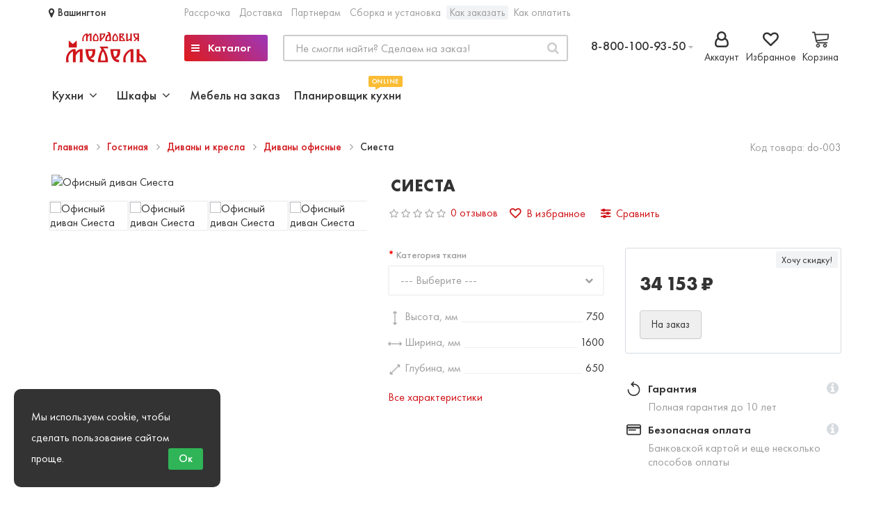

--- FILE ---
content_type: text/html; charset=utf-8
request_url: https://mordoviamebel.ru/gostinaya/divany-i-kresla/divany-offisnye/ofisnyy-divan-siesta
body_size: 63868
content:
<!DOCTYPE html>
<!--[if IE]><![endif]-->
<!--[if IE 8 ]><html dir="ltr" lang="ru" class="ie8"><![endif]-->
<!--[if IE 9 ]><html dir="ltr" lang="ru" class="ie9"><![endif]-->
<!--[if (gt IE 9)|!(IE)]><!-->
<html dir="ltr" lang="ru">
<!--<![endif]-->
<head>
<script data-not_optimize="true">
/* Hi-Optimizer (c) 2019-2020 https://sitecreator.ru css_low_priority.js */
if(typeof window.hi_optimizer_fun_low_priority !== 'function') {
  function hi_optimizer_fun_low_priority(href) {
    document.addEventListener("DOMContentLoaded", function() {
      var t = new Date().getTime();
      var css = document.createElement( "link" );
      css.rel = "preload";
      css.as = "style";
      css.href = href;
      document.head.appendChild(css);
      console.log('css load start (low priority): ' + href);
      var f = function (css, t) {
      if(document.readyState === "complete" || (new Date().getTime() - t) > 10000) {
        css.rel = "stylesheet";
        console.log('css started (low priority): ' + css.href);
      }
      else setTimeout(f, 50, css, t);
    };
    setTimeout(f, 0, css, t);
    });
  }
}
</script>

<meta http-equiv="Content-Type" content="text/html; charset=UTF-8" />
<meta name="viewport" content="width=device-width, initial-scale=1.0, minimum-scale=1.0, user-scalable=0">
<meta http-equiv="X-UA-Compatible" content="IE=edge">
<title>Купить офисный диван Сиеста в каталоге интернет магазина МордовияМебель в Саранске с доставкой, характеристики, отзывы, фото</title>
<base href="https://mordoviamebel.ru/" />
<meta name="description" content="Купить офисный диван Сиеста по доступной цене в каталоге мебели интернет магазина МордовияМебель в Саранске, или в розничной сети магазинов вашего города. Мебель в наличии и на заказ по вашим размерам. Справки по телефону 8 (8342) 30-26-76" />
<meta name="keywords" content= "Офисный диван Сиеста в Саранске, Офисный диван Сиеста купить, Офисный диван Сиеста недорого, Офисный диван Сиеста цена, Офисный диван Сиеста в кредит, Офисный диван Сиеста в рассрочку, Офисный диван Сиеста в наличии" />
<meta property="og:title" content="Купить офисный диван Сиеста в каталоге интернет магазина МордовияМебель в Саранске с доставкой, характеристики, отзывы, фото" />
<meta property="og:type" content="website" />
<meta property="og:url" content="https://mordoviamebel.ru/gostinaya/divany-i-kresla/divany-offisnye/ofisnyy-divan-siesta" /><meta property="og:image" content="https://mordoviamebel.ru/image/cache/catalog/mebel2/brands/polyris/ofisnye-divany/siesta/e93d5d2ec1035f2d78e027105730448f-720x720.jpg" />
<meta property="og:site_name" content="MordoviaMebel.ru - много мебели в Саранске. Каталог мебели: кухни, шкафы купе, диваны и многое другое" />
<script src="catalog/view/javascript/jquery/jquery-2.1.1.min.js"></script>
<script src="catalog/view/theme/oct_luxury/js/jquery-ui.js"></script>
<script src="catalog/view/javascript/octemplates/common.js"></script>
<script src="catalog/view/javascript/bootstrap/js/bootstrap.min.js"></script>
<script src="catalog/view/theme/oct_luxury/js/main.js"></script>
<script src="catalog/view/theme/oct_luxury/js/barrating.js"></script>
<script src="catalog/view/theme/oct_luxury/js/jquery.mmenu.all.min.js"></script>
<script src="catalog/view/javascript/jquery/owl-carousel/owl.carousel.min.js"></script>
<script src="catalog/view/javascript/jquery/magnific/jquery.magnific-popup.min.js"></script>
<script src="catalog/view/theme/oct_luxury/js/input-mask.js"></script>
<script data-not_optimize="" data-script_num="0" data-desc="manually marked script Num 0" type="text/ho_deferred_js" src='https://www.google.com/recaptcha/api.js'></script>
<script  src="catalog/view/javascript/progroman/jquery.progroman.autocomplete.js"></script>
<script  src="catalog/view/javascript/progroman/jquery.progroman.city-manager.js"></script>
<script  src="catalog/view/javascript/jquery/magnific/jquery.magnific-popup.min.js"></script>
<script  src="catalog/view/javascript/jquery/datetimepicker/moment.js"></script>
<script  src="catalog/view/javascript/jquery/datetimepicker/locale/ru-ru.js"></script>
<script  src="catalog/view/javascript/jquery/datetimepicker/bootstrap-datetimepicker.min.js"></script>
<script  src="catalog/view/theme/oct_luxury/js/jquery.magnify.js"></script>
<script  src="catalog/view/javascript/blog/colorbox/jquery.colorbox.js"></script>
<script  src="catalog/view/javascript/blog/blog.color.js"></script>
<script  src="catalog/view/javascript/wysibb/jquery.wysibb.js"></script>
<script  src="catalog/view/javascript/wysibb/lang/ru-ru.js"></script>
<script  src="catalog/view/javascript/blog/blog.bbimage.js"></script>
<script  src="catalog/view/javascript/blog/rating/jquery.rating.js"></script>
<script  src="catalog/view/javascript/blog/blog.comment.js"></script>
<script  src="catalog/view/javascript/footer/noty.min.js"></script>
<script  src="catalog/view/javascript/bundle-expert/owl.carousel.js"></script>
<script  src="catalog/view/javascript/ocdevwizard/price_alert/main.js?v=1.1.0"></script>
<script  src="catalog/view/javascript/header/uq_header.js"></script>
<script  src="catalog/view/javascript/hpmodel/hpmodel.js?v2.0.7"></script>
<link href="https://mordoviamebel.ru/gostinaya/divany-i-kresla/divany-offisnye/ofisnyy-divan-siesta" rel="canonical" />
<link href="https://mordoviamebel.ru/image/catalog/ico.png" rel="icon" />

<link href="https://mordoviamebel.ru/image/hi_optimizer_cache/css/mega_external_css_55768fc67d7dc460a8af806b1f02d741.css?t=1766489655" rel="stylesheet"/>
<noscript data-link_stylesheet="https://mordoviamebel.ru/catalog/view/theme/oct_luxury/stylesheet/font-awesome-4.7.0/css/font-awesome.min.css" data-count="1"></noscript>
<noscript data-link_stylesheet="https://mordoviamebel.ru/catalog/view/theme/oct_luxury/stylesheet/themify-icons.css" data-count="2"></noscript>
<noscript data-link_stylesheet="https://mordoviamebel.ru/catalog/view/theme/oct_luxury/stylesheet/stylesheet.css" data-count="3"></noscript>
<noscript data-link_stylesheet="https://mordoviamebel.ru/catalog/view/theme/oct_luxury/stylesheet/menu.css" data-count="4"></noscript>
<noscript data-link_stylesheet="https://mordoviamebel.ru/catalog/view/theme/oct_luxury/stylesheet/jquery.mmenu.all.css" data-count="5"></noscript>
<noscript data-link_stylesheet="https://mordoviamebel.ru/catalog/view/theme/oct_luxury/stylesheet/fonts.css" data-count="6"></noscript>
<noscript data-link_stylesheet="https://mordoviamebel.ru/catalog/view/javascript/jquery/owl-carousel/owl.carousel.css" data-count="7"></noscript>
<noscript data-link_stylesheet="https://mordoviamebel.ru/catalog/view/javascript/jquery/magnific/magnific-popup.css" data-count="8"></noscript>
<noscript data-link_stylesheet="https://mordoviamebel.ru/catalog/view/theme/oct_luxury/stylesheet/popup.css" data-count="9"></noscript>
<noscript data-link_stylesheet="https://mordoviamebel.ru/catalog/view/theme/oct_luxury/stylesheet/responsive.css" data-count="10"></noscript>
<noscript data-link_stylesheet="https://mordoviamebel.ru/catalog/view/theme/oct_luxury/stylesheet/autosearch.css" data-count="11"></noscript>

              <script data-not_optimize="" data-script_num="1" data-desc="manually marked script Num 1" type="text/ho_deferred_js" src="https://api.fondy.eu/static_common/v1/checkout/ipsp.js"></script>
			
<noscript data-link_stylesheet="https://mordoviamebel.ru/catalog/view/javascript/progroman/progroman.city-manager.css" data-count="12"></noscript>
<noscript data-link_stylesheet="https://mordoviamebel.ru/catalog/view/javascript/jquery/magnific/magnific-popup.css" data-count="13"></noscript>
<noscript data-link_stylesheet="https://mordoviamebel.ru/catalog/view/javascript/jquery/datetimepicker/bootstrap-datetimepicker.min.css" data-count="14"></noscript>
<noscript data-link_stylesheet="https://mordoviamebel.ru/catalog/view/theme/oct_luxury/stylesheet/magnify.css" data-count="15"></noscript>
<noscript data-link_stylesheet="https://mordoviamebel.ru/catalog/view/javascript/blog/colorbox/css/0/colorbox.css" data-count="16"></noscript>
<noscript data-link_stylesheet="https://mordoviamebel.ru/image/seocms.css" data-count="17"></noscript>
<noscript data-link_stylesheet="https://mordoviamebel.ru/catalog/view/javascript/wysibb/theme/default/wbbtheme.css" data-count="18"></noscript>
<noscript data-link_stylesheet="https://mordoviamebel.ru/catalog/view/javascript/blog/rating/jquery.rating.css" data-count="19"></noscript>
<noscript data-link_stylesheet="https://mordoviamebel.ru/catalog/view/javascript/footer/uq_footer.css" data-count="20"></noscript>
<noscript data-link_stylesheet="https://mordoviamebel.ru/catalog/view/theme/default/stylesheet/bundle_expert.css?v2.88" data-count="21"></noscript>
<noscript data-link_stylesheet="https://mordoviamebel.ru/catalog/view/theme/default/stylesheet/bundle_expert_custom.css" data-count="22"></noscript>
<noscript data-link_stylesheet="https://mordoviamebel.ru/catalog/view/javascript/bundle-expert/owl.carousel.min.css" data-count="23"></noscript>
<noscript data-link_stylesheet="https://mordoviamebel.ru/catalog/view/javascript/bundle-expert/owl.theme.default.min.css" data-count="24"></noscript>
<noscript data-link_stylesheet="https://mordoviamebel.ru/catalog/view/theme/default/stylesheet/ocdevwizard/price_alert/stylesheet.css" data-count="25"></noscript>
<noscript data-link_stylesheet="https://mordoviamebel.ru/catalog/view/javascript/header/uq_header.css" data-count="26"></noscript>
<noscript data-link_stylesheet="https://mordoviamebel.ru/catalog/view/javascript/hpmodel/hpmodel.css?v2.0.7" data-count="27"></noscript>
<noscript data-link_stylesheet="https://mordoviamebel.ru/catalog/view/theme/default/stylesheet/product_statuses.css" data-count="28"></noscript>


<script>
  function get_oct_popup_found_cheaper(product_id) {
    setTimeout(function() {
      $.magnificPopup.open({
        tLoading: '<img src="catalog/view/theme/oct_luxury/image/ring-alt.svg" />',
        items: {
          src: 'index.php?route=extension/module/oct_popup_found_cheaper&product_id='+product_id,
          type: 'ajax'
        },
        midClick: true,
  		  removalDelay: 200
      });
    }, 1);
  }
</script>
	<script>
	function get_oct_product_preorder(product_id) {
		$.magnificPopup.open({
			tLoading: '<img src="catalog/view/theme/oct_luxury/stylesheet/oct_product_preorder/ring-alt.svg" />',
			items: {
				src: 'index.php?route=extension/module/oct_product_preorder&product_id='+product_id,
				type: 'ajax'
			}
		});
	}
	</script>

    <style>
    	            .slideshow-box p:before, .blog-img-box span, #product .btn-minus button, #product .btn-plus button, ul.account-ul li:hover, .wishlist-tr, h2.popup-header:after, #oneclick-popup .price-tax, #main-product-you-save {
				background-color: #D0151A;
            }
            #column-left .list-group a.active:hover, #column-left .list-group a:hover, .oct-article-categories-box .list-group a.active, .oct-article-categories-box .list-group a.active:hover, .oct-article-categories-box .list-group a:hover {
	            background-color: #D0151A!important;
            }
            .slideshow-box p, .box-4in1 .owl-wrapper-outer .owl-item .price .price-new, .box-4in1 .owl-wrapper-outer .owl-item .more, .box-4in1 .owl-wrapper-outer .owl-item .wishlist, .box-4in1 .owl-wrapper-outer .owl-item .compare, .goods-of-day .owl-wrapper-outer .owl-item .price .price-new, .flip-clock-wrapper ul li a div div.inn, .breadcrumb > li a, .compare-box a, .compare-box a:visited, .sort-row select, .product-thumb .button-group .more, .product-thumb .button-group .compare, .account-content form legend, .account-content h2, .account-content .buttons div .button-back, ul.account-ul li a, .account-content .table-div table .button-back, .wishlist-content-tr a, .account-content .well h2,#auth-popup .auth-popup-links a.forget-popup-link, .gold, #cart-popup .popup-text .gold, .popup-cart-box .table > thead > tr > td, .popup-cart-box .table > thead > tr > th, td.delete-td button, #oneclick-popup #main-price, .carousel-module-row .owl-wrapper-outer .owl-item .price .price-new, .carousel-module-row .owl-wrapper-outer .owl-item .more, .carousel-module-row .owl-wrapper-outer .owl-item .compare, .sort-row .select-box:before, .advantage-item .img-box i, .cheaper-price-new, .review-table .admin_answer .admin_answer_text  {
				color: #D0151A!important;
            }
            .goods-of-day .owl-wrapper-outer .owl-item .image, .goods-of-day, .box-4in1 .nav-tabs, #product div.radio .selected-img img, #back-top span {
	            border-color: #D0151A!important;
            }
            @media (min-width: 992px) {
				#menu-fix.fixed .fixed-right-menu ul li.fixed-cart {
				    background-color: #D0151A!important;
				}
			}
        
    	            .goods-of-day .owl-wrapper-outer .owl-item .cart .button-cart:hover, .box-4in1 .owl-wrapper-outer .owl-item .cart .button-cart:hover, .box-4in1 .owl-wrapper-outer .owl-item .more:hover, .box-4in1 .owl-wrapper-outer .owl-item .wishlist:hover, .box-4in1 .owl-wrapper-outer .owl-item .compare:hover, .carousel-module-row .owl-wrapper-outer .owl-item .cart .button-cart:hover, .carousel-module-row .owl-wrapper-outer .owl-item .more:hover, .carousel-module-row .owl-wrapper-outer .owl-item .wishlist:hover, .carousel-module-row .owl-wrapper-outer .owl-item .compare:hover, .about-box .button-more:hover, .brands-box .brands-button:hover, .slideshow-box .button-more:hover, .desc-cat-button .button-more:hover, #product .btn-plus button:hover, #product .btn-minus button:hover, .wishlist-btn:hover, .compare-btn:hover, .popup-button:hover, .box-4in1 .nav-tabs>li.active, .product-thumb .button-group .more:hover, .product-thumb .button-group .compare:hover, #back-top, #column-left .list-group li, #search .btn-lg, #column-left .panel>.list-group .list-group-item, #column-right .panel>.list-group .list-group-item, .panel.oct-article-categories-box>.list-group .list-group-item {
				background-color: #FFFFFF;
            }
            .product-thumb h4 a, .slideshow-box h2, .advantages-box .carousel-module-row-header, .box-4in1 .nav-tabs>li.active, .box-4in1 .nav-tabs>li>a, .box-4in1 .owl-wrapper-outer .owl-item .name a, .box-4in1 .owl-wrapper-outer .owl-item .cart .button-cart, .goods-of-day .carousel-module-row-header, .goods-of-day .owl-wrapper-outer .owl-item .name a, .reviews-row .carousel-module-row-header, .reviews-row .owl-wrapper-outer .owl-item .name a, .carousel-module-row-header, .carousel-module-row .carousel-module-row-header, .carousel-module-row .owl-wrapper-outer .owl-item .name a, .carousel-module-row .owl-wrapper-outer .owl-item .cart .button-cart, .about-box .carousel-module-row-header, .news-row .carousel-module-row-header, .brands-box .carousel-module-row-header, .cat-header, .subcat-header, .subcat-box a, #menu-fix.fixed .fixed-right-menu ul li.fixed-cart i, .product-thumb .button-group .button-cart, h2.popup-header, .account-content h1, .oct-fastorder-payment input[type=button]#button-confirm, .oct-related-caption .h4 a {
				color: #FFFFFF!important;
            }
            .pagination>li:first-child>a, .pagination>li:first-child>span, .pagination>li>a, .pagination>li>span, .pagination>li:last-child>a, .pagination>li:last-child>span, .right-info .short-desc, .account-content, .form-control, .popup-text a, .popup-text, #oneclick-popup h3, .item-header, body, h1, h2, h3, h4, h5, h6, .fastorder-panel-default .panel-heading, #column-left .panel-default>.panel-heading, #column-right .panel-default>.panel-heading, .oct-article-categories-box .panel-heading {
	            color: #FFFFFF;
            }
            @media (min-width: 992px) {
				#menu-fix.fixed .fixed-right-menu ul li.fixed-cart span {
				    color: #FFFFFF!important;
				}
			}
        
    	            .about-box .button-more, .brands-box .brands-button, .slideshow-box .button-more, .box-4in1 .owl-wrapper-outer .owl-item .price:before, .box-4in1 .owl-wrapper-outer .owl-item .cart .button-cart, .goods-of-day .owl-wrapper-outer .owl-item .cart .button-cart, .reviews-row .owl-wrapper-outer .owl-item .rating:after, .carousel-module-row .owl-wrapper-outer .owl-item .price:before, .about-box .carousel-module-row-header:after, .product-thumb .button-group .button-cart, .desc-cat-button .button-more, #product .not-selected, .wishlist-btn, .compare-btn, .popup-form-box button, .button, .popup-button, .product-thumb .price:before, .carousel-module-row .owl-wrapper-outer .owl-item .cart .button-cart, .fastorder-panel-default .panel-heading, #menu-fix.fixed .fixed-right-menu ul li .fixed-right-menu-ul li:hover a, #column-left .panel-default>.panel-heading, #column-right .panel-default>.panel-heading, .oct-article-categories-box .panel-heading {
				background-color: #D0151A;
            }
            .luxury-button, .oct-fastorder-payment input[type=button]#button-confirm {
	            background-color: #D0151A!important;
            }
            .box-4in1 .nav-tabs>li.active>a, .box-4in1 .owl-wrapper-outer .owl-item .cart .button-cart:hover, .goods-of-day .owl-wrapper-outer .owl-item .cart .button-cart:hover, .carousel-module-row .owl-wrapper-outer .owl-item .cart .button-cart:hover, .about-box .button-more:hover, .brands-box .brands-button:hover, .slideshow-box .button-more:hover, .box-4in1 .owl-wrapper-outer .owl-item .price .price-old, .goods-of-day .fa-diamond, .goods-of-day .owl-wrapper-outer .owl-item .price .price-old, .flip-clock-divider .flip-clock-label, .product-thumb .not-selected, .desc-cat-button .button-more:hover, #auth-popup .popup-text, .button:hover, .right-menu-col ul li a:hover, .luxury-button:hover,  .pagination>.active>span, .pagination>.active:hover>span, .middle-footer .oct-messengers i {
	            color: #D0151A!important;
            }
            .popup-text .link a, .popup-button:hover, #cart-popup .popup-text, #oneclick-popup .prise-old, #auth-popup .auth-popup-links a.reg-popup-link, .middle-footer .phoneclick:hover, #tab-review .white-tr .fa-stack, #back-top a, .popup-cart-box .table small, #column-left .list-group li a {
	            color: #D0151A;
            }
            .thumbnails-one a, .thumbnails-one a:hover, #image-additional.image-additional .owl-item img {
	            border-color: #D0151A;
            }
            @media (min-width: 1025px) {
	            .box-4in1 .owl-wrapper-outer .owl-item:hover, .left-info .thumbnail, .left-info a.thumbnail:hover, #product div.radio img, .carousel-module-row .owl-wrapper-outer .owl-item:hover {
		            border-color: #D0151A;
	            }
	        }
            @media (min-width: 992px) {
				#menu-fix.fixed .fixed-right-menu ul li i {
				    color: #D0151A!important;
				}
			}
            	            #top {
				background-color: #FFFFFF;
            }
            	            #top ul li a, #top ul li a:visited, #top .btn-group > .btn-link, #top .btn-group > .btn-link i, #top ul li a + i {
				color: #333333;
            }
            	            header, #menu-fix.fixed, #mob-search-div, #menu-fix.fixed .fixed-right-menu ul li .fixed-right-menu-ul {
				background-color: #FFFFFF;
            }
            	            .right-menu-col ul li a {
				color: #333333!important;
            }
            	            #menu-fix .menu-row {
				border-top: 1px solid #FFFFFF;
            }
            	            .right-menu-col ul li:hover a:before {
				background: #EFEEEE;
            }
            	            #top .dropdown-menu li a, #top #form-currency .dropdown-menu li button, #top #form-language .dropdown-menu li button, #top ul li ul li.shedule-li, #top ul li ul.phohes-dropdown li {
				color: #333333!important;
            }
            	            #top .dropdown-menu li a:hover, #top #form-currency .dropdown-menu li button:hover {
				color: #D0151A!important;
            }
            	            #search .cats-button {
				background: #EFF2F7;
            }
            	            #search .dropdown-menu li a {
				color: #333333!important;
            }
            	            #search .form-control.input-lg {
				background: #EFF2F7;
            }
                            #search .form-control.input-lg, #search .btn-search {
				color: #333333!important;
            }
                            #search .input-lg::-webkit-input-placeholder {
				color: #333333!important;
            }
                            #search .input-lg::-moz-placeholder {
				color: #333333!important;
            }
                            #search .input-lg:-moz-placeholder {
				color: #333333!important;
            }
                            #search .input-lg:-ms-input-placeholder {
				color: #333333!important;
            }
            	            #cart .cart-name {
				background: #FFFFFF;
            }
            	            #cart .cart-btn {
				background: #D0151A;
            }
                            #cart .cart-btn {
				color: #D0151A!important;
            }
                        	@media (min-width: 992px) {
	            .oct_megamenutoggle-wrapper {
					color: #D0151A!important;
	            }
            }
            	            .vertical .megamenu-wrapper {
				background: #FFFFFF;
            }
                            ul.oct_megamenu > li > a, #menu-fix.fixed .fixed-right-menu ul li .fixed-right-menu-ul li a {
				color: #333333!important;
            }
            	            .vertical ul.oct_megamenu > li.active, .vertical ul.oct_megamenu > li:hover {
				background: #C8C8C8;
            }
            	            ul.oct_megamenu li .sub-menu .content {
				background: #FFFFFF;
            }
                            ul.oct_megamenu li .sub-menu .content .static-menu a.main-menu {
				color: #D0151A!important;
            }
                            ul.oct_megamenu li .sub-menu .content .static-menu a.main-menu:hover {
				color: #CC0028!important;
            }
                            ul.oct_megamenu li .sub-menu .content .wide-menu-row .static-menu .menu ul li a {
				color: #333333;
            }
                            ul.oct_megamenu li .sub-menu .content .wide-menu-row .static-menu .menu ul li a:hover {
				color: #D0151A!important;
            }
            	            .top-footer {
				background: #FFFFFF;
            }
            	            .top-footer .logo-box a {
				border-bottom: 1px solid #D0151A;
            }
                            .top-footer .footer-info-row > div .oct-footer-h5 {
				color: #333333!important;
            }
                            .top-footer .footer-info-row > div li a {
				color: #333333!important;
            }
            	            footer hr {
				border-bottom: 1px solid #CCCCCC;
            }
                            .top-footer .advantages-row i {
				color: #D0151A!important;
            }
                            .top-footer .advantages-row p {
				color: #333333!important;
            }
            	            .middle-footer {
				background: #F2F3F5;
            }
                            .middle-footer p i {
				color: #636466!important;
            }
                            .middle-footer p {
				color: #333333!important;
            }
                            .middle-footer p span a, .middle-footer .phoneclick, .oct-messengers span {
				color: #333333!important;
            }
            	            .bottom-footer {
				background: #CCCCCC;
            }
                            .bottom-footer .powered-row .socials-box p i {
				color: #636466!important;
            }
                                    .appearance .btn-group .btn-default {
				color: #333333!important;
            }
        
    	            .box-content.filtered {
				border: 1px solid #FFFFFF;
            }
            	            .box-content.filtered {
				background: #FFFFFF;
            }
            	            .filtered .list-group-item.item-name, .filtered .list-group-item.item-name:hover {
				background: #FFFFFF;
            }
                            .filtered .link i {
				color: #FFFFFF!important;
            }
                            .filtered input[type="checkbox"] + label::before, .filtered input[type="radio"] + label::before, .filtered input[type="checkbox"]:checked + label::before, .filtered input[type="radio"]:checked + label::before {
				border: 1px solid #333333;
            }
            	            .filtered input[type="checkbox"]:checked + label::before, .filtered input[type="radio"]:checked + label::before {
				background: #D0151A;
				border-width: 3px;
            }
            	            #sstore-3-level > ul > li > a {
				background: #F4F4F4;
            }
                            #sstore-3-level > ul > li > a {
				color: #333333!important;
            }
            	            #sstore-3-level ul ul li a {
				background: #DADADA;
            }
                            #sstore-3-level ul ul li a {
				color: #333333!important;
            }
            	            #sstore-3-level ul ul ul li a {
				background: #C1C1C1;
            }
                            #sstore-3-level ul ul ul li a {
				color: #333333!important;
            }
            	            #sstore-3-level ul ul li.active.open a {
				background: #D0151A !important;
            }
                            #sstore-3-level ul ul li a.current-link {
				color: #FFFFFF!important;
            }
                            #product .advantages i + p {
				color: #000000!important;
            }
                            #product .advantages i {
				color: #929292!important;
            }
                            .thumbnails-one a, #image-additional.image-additional .owl-item img {
				border: 2px solid #C8C8C8;
            }
                            .thumbnails-one a:hover, #image-additional.image-additional .owl-item img:hover {
				border: 2px solid #FFFFFF!important;
            }
            	            .right-info {
				background: #FFFFFF;
            }
        
                    #tab-description p {
				color: #333333!important;
            }
                            .right-info .manufacturers, .right-info .gold {
				color: #929292!important;
            }
                            #product .buy-in-click i, #product .buy-in-click a {
				color: #007AB3!important;
            }
            	    		@media only screen and (max-width: 992px) {
	    		#top {
					background: #FFFFFF;
	            }
    		}
            	    		@media only screen and (max-width: 992px) {
	    		#top-links #fixed-cart {
					background: #D0151A;
	            }
    		}
            	    		@media only screen and (max-width: 767px) {
	    		#top-links #fixed-cart #cart-total, #top-links #fixed-cart i {
					color: #FFFFFF;
	            }
    		}
            	    		@media only screen and (max-width: 992px) {
	    		#sidebar-toggle, #search-toggle, #search-toggle:focus {
					color: #36283A;
	            }
    		}
            	    		@media only screen and (max-width: 992px) {
	    		.mm-menu {
					background: #EFF2F7;
	            }
    		}
                    		@media only screen and (max-width: 992px) {
	    		.mob-menu-ul h2, .mob-menu-ul .oct-sidebar-header {
					color: #FFFFFF;
	            }
    		}
            	    		@media only screen and (max-width: 992px) {
	    		.mm-listview>li>a, .mm-listview>li>span, #currency-div .btn-link, #language-div .btn-link, li.sidebar-adress, #sidebar-contacts li.sidebar-shedule-item {
					color: #36283A;
	            }
    		}
            	    		@media only screen and (max-width: 992px) {
	    		.mob-menu-ul h2, .mob-menu-ul .oct-sidebar-header {
					background: #D0151A;
	            }
    		}
            	    		@media only screen and (max-width: 992px) {
	    		.mm-menu>.mm-navbar {
					background: #FFFFFF;
	            }
    		}
            	    		@media only screen and (max-width: 992px) {
	    		.mm-navbar .mm-title {
					color: #36283A!important;
	            }
    		}
            	    		@media only screen and (max-width: 992px) {
	    		.mm-menu .mm-btn:after, .mm-menu .mm-btn:before {
					border-color: #D0151A;
	            }
    		}
            	    		@media only screen and (max-width: 992px) {
	    		.mm-menu .mm-listview>li .mm-next:after {
					border-color: #D0151A;
	            }
    		}
                             @font-face {
    font-family: "Futura PT";
    src: url("../fonts/FuturaPT/FuturaPT-Heavy.eot");
    src: local("Futura PT Heavy"), local("FuturaPT-Heavy"),
        url("../fonts/FuturaPT/FuturaPT-Heavy.eot?#iefix") format("embedded-opentype"),
        url("../fonts/FuturaPT/FuturaPT-Heavy.woff") format("woff"),
        url("../fonts/FuturaPT/FuturaPT-Heavy.ttf") format("truetype");
    font-weight: 900;
    font-style: normal;
}

@font-face {
    font-family: "Futura PT";
    src: url("../fonts/FuturaPT/FuturaPT-Medium.eot");
    src: local("Futura PT Medium"), local("FuturaPT-Medium"),
        url("../fonts/FuturaPT/FuturaPT-Medium.eot?#iefix") format("embedded-opentype"),
        url("../fonts/FuturaPT/FuturaPT-Medium.woff") format("woff"),
        url("../fonts/FuturaPT/FuturaPT-Medium.ttf") format("truetype");
    font-weight: 500;
    font-style: normal;
}

@font-face {
    font-family: "Futura PT Book";
    src: url("../fonts/FuturaPT/FuturaPT-Book.eot");
    src: local("Futura PT Book"), local("FuturaPT-Book"),
        url("../fonts/FuturaPT/FuturaPT-Book.eot?#iefix") format("embedded-opentype"),
        url("../fonts/FuturaPT/FuturaPT-Book.woff") format("woff"),
        url("../fonts/FuturaPT/FuturaPT-Book.ttf") format("truetype");
    font-weight: normal;
    font-style: normal;
}

@font-face {
    font-family: "Futura PT";
    src: url("../fonts/FuturaPT/FuturaPT-Light.eot");
    src: local("Futura PT Light"), local("FuturaPT-Light"),
        url("../fonts/FuturaPT/FuturaPT-Light.eot?#iefix") format("embedded-opentype"),
        url("../fonts/FuturaPT/FuturaPT-Light.woff") format("woff"),
        url("../fonts/FuturaPT/FuturaPT-Light.ttf") format("truetype");
    font-weight: 300;
    font-style: normal;
}

@font-face {
    font-family: "Futura PT Demi";
    src: url("../fonts/FuturaPT/FuturaPT-Demi.eot");
    src: local("Futura PT Demi"), local("FuturaPT-Demi"),
        url("../fonts/FuturaPT/FuturaPT-Demi.eot?#iefix") format("embedded-opentype"),
        url("../fonts/FuturaPT/FuturaPT-Demi.woff") format("woff"),
        url("../fonts/FuturaPT/FuturaPT-Demi.ttf") format("truetype");
    font-weight: 600;
    font-style: normal;
}

@font-face {
    font-family: "Futura PT";
    src: url("../fonts/FuturaPT/FuturaPT-Bold.eot");
    src: local("Futura PT Bold"), local("FuturaPT-Bold"),
        url("../fonts/FuturaPT/FuturaPT-Bold.eot?#iefix") format("embedded-opentype"),
        url("../fonts/FuturaPT/FuturaPT-Bold.woff") format("woff"),
        url("../fonts/FuturaPT/FuturaPT-Bold.ttf") format("truetype");
    font-weight: bold;
    font-style: normal;
}

@font-face {
    font-family: "Futura PT Extra";
    src: url("../fonts/FuturaPT/FuturaPT-ExtraBold.eot");
    src: local("Futura PT Extra Bold"), local("FuturaPT-ExtraBold"),
        url("../fonts/FuturaPT/FuturaPT-ExtraBold.eot?#iefix") format("embedded-opentype"),
        url("../fonts/FuturaPT/FuturaPT-ExtraBold.woff") format("woff"),
        url("../fonts/FuturaPT/FuturaPT-ExtraBold.ttf") format("truetype");
    font-weight: 800;
    font-style: normal;
}

@font-face {
    font-family: "Circe";
    src: url("../fonts/Circe-Light.eot");
        url("../fonts/Circe-Light.eot?#iefix") format("embedded-opentype"),
        url("../fonts/Circe-Light.woff2") format("woff2"),
        url("../fonts/Circe-Light.woff") format("woff"),
        url("../fonts/Circe-Light.ttf") format("truetype");
    font-weight: 300;
    font-style: normal;
}

@font-face {
    font-family: "Circe Extra";
    src: url("../fonts/Circe-ExtraBold.eot");
        url("../fonts/Circe-ExtraBold.eot?#iefix")format("embedded-opentype"),
        url("../fonts/Circe-ExtraBold.woff2") format("woff2"),
        url("../fonts/Circe-ExtraBold.woff") format("woff"),
        url("../fonts/Circe-ExtraBold.ttf") format("truetype");
    font-weight: 800;
    font-style: normal;
}

@font-face {
    font-family: "Circe";
    src: url("../fonts/Circe-Thin.eot");
        url("../fonts/Circe-Thin.eot?#iefix") format("embedded-opentype"),
        url("../fonts/Circe-Thin.woff2") format("woff2"),
        url("../fonts/Circe-Thin.woff") format("woff"),
        url("../fonts/Circe-Thin.ttf") format("truetype");
    font-weight: 100;
    font-style: normal;
}

@font-face {
    font-family: "Circe";
    src: url("../fonts/Circe-Regular.eot");
        url("../fonts/Circe-Regular.eot?#iefix") format("embedded-opentype"),
        url("../fonts/Circe-Regular.woff2") format("woff2"),
        url("../fonts/Circe-Regular.woff") format("woff"),
        url("../fonts/Circe-Regular.ttf") format("truetype");
    font-weight: normal;
    font-style: normal;
}

@font-face {
    font-family: "Circe";
    src: url("../fonts/Circe-Bold.eot");
        url("../fonts/Circe-Bold.eot?#iefix") format("embedded-opentype"),
        url("../fonts/Circe-Bold.woff2") format("woff2"),
        url("../fonts/Circe-Bold.woff") format("woff"),
        url("../fonts/Circe-Bold.ttf") format("truetype");
    font-weight: bold;
    font-style: normal;
}

.tutorial .slider {
  width: 100%;
  height: 300px;
  background-color: #F03861;
}
.tutorial .information {
  width: 100%;
  padding: 20px 50px;
  margin-bottom: 30px;
  font-family: "Open Sans", sans-serif;
}
.tutorial .information h1 {
  color: #333;
  font-size: 1.5rem;
  padding: 0px 10px;
  border-left: 3px solid #F03861;
}
.tutorial .information h3 {
  color: #e0e0e0;
  font-size: 1rem;
  font-weight: 300;
  padding: 0px 10px;
  border-left: 3px solid #F03861;
}
.tutorial .information p {
  padding: 10px 0px;
}
.tutorial ul {
  font-size: 0;
  list-style-type: none;
}
.tutorial ul li {
  display: inline-block;
  padding: 3px 10px 15px 10px !important;
  position: relative;
}
.tutorial ul li ul {
  display: none;
}
.tutorial ul li:hover {
  cursor: pointer;
  z-index: 100;
}
.tutorial ul li:hover ul {
  display: block;
  width: 200px;
  left: 0;
  position: absolute;
  margin-top: 10px;
}
.tutorial ul li:hover ul li {
  display: block;
  background-color: #fff;
  margin-left: -44px;
  padding: 9px 14px!important;
}
.tutorial ul li:hover ul li span {
  float: right;
  color: #ccc;
  background-color: #f2f2f2;
  padding: 2px 5px;
  text-align: center;
  font-size: 13px;
  border-radius: 3px;
}
.tutorial ul li:hover ul li:hover {
  background-color: #d0151a;
  color: #fff;
}
.tutorial ul li:hover ul li:hover span {
  background-color: #ee204e;
}
.tutorial .header-nav ul li>a:hover {
color: #fff!important;
}
.tutorial ul li:hover ul li:hover>a {
color: #fff!important;
}

.anymodule-113 {
  color: #9d9e9e;
  line-height: 1.4;
}

.see-all-cats {
  color: #d0151a!important;
  margin-left: -10px;
}

.price-drop {
  border-top: none!important;
}

#tab-description span {
    font-size: 20px!important;
    font-family: Futura PT Book;
}
#tab-description h3 {
    margin: 35px 0 12px;
}

.product-thumb .image {
    padding: 23px 0 0 0;
}

.col-sm-4.mobile-enabled.ocmm-description p {
    color: #333;
    font-size: 22px;
    font-family: 'Futura PT';
    padding: 18px 0 0 0;
}

.col-sm-4.static-menu.without-img{
    height: auto!important;
}

#top, .input-group .dropdown-menu, .input-group .popover, .input-group input, .input-group select, input[type=color].form-control, input[type=date].form-control, input[type=datetime-local].form-control, input[type=datetime].form-control, input[type=email].form-control, input[type=month].form-control, input[type=number].form-control, input[type=password].form-control, input[type=search].form-control, input[type=tel].form-control, input[type=text].form-control, input[type=time].form-control, input[type=url].form-control, input[type=week].form-control, label, select.form-control, textarea.form-control{
    font-size: 16px;
}

.advantage-title.under-price{
    font-family: 'Futura PT Book';
    font-size: 16px;
}
.advantage-card.under-price{
     margin: 0 0 20px;
}
.over-price.kitchen {
    font-size: 14px;
    color: #999;
}
.action-popover-body a {
    color: #d0151a!important;
}

.btn.btn-primary.btn-lg.btn-block.ocdw_price_alert-call-static-button{background-color:#2fb457!important;}

.wishlist-tr {
    color: #333;
    background-color: #f2f3f5!important;
    font-size: 16px;
}
.wishlist-content-tr {
    font-size: 16px;
}

ul.account-ul {
    border-bottom: none;
}

.account-content .buttons div .button-back {
    text-decoration: none;
    background: #f2f3f5;
    color: #808d9a!important;
    font-family: 'Futura PT Demi';
    font-size: 16px;
    width: auto;
    padding: 10px 40px;
    border-radius: 3px;
    text-transform: none;
    letter-spacing: 0px;
    margin-top: 10px;
}

#content.account-content p{
    font-size: 16px;
    margin-bottom: 20px;
}

.popup-text h3 {
    font-size: 18px;
}
.white-popup .left .popup-text p {
    font-size: 16px;
}
.white-popup .left .popup-text .popup-button {
    margin-bottom: 10px;
}
.white-popup .right .img-box .cart-sticker {
    display: none;
}
.white-popup .right .img-box {
    border: 1px solid #fff;
}

.popup-text .link a, .popup-button:hover, #cart-popup .popup-text, #oneclick-popup .prise-old, #auth-popup .popup-text, .middle-footer .phoneclick:hover, #tab-review .white-tr .fa-stack, #back-top a, .popup-cart-box .table small, #column-left .list-group li a {
    color: #333;
}

.oct-terms {
    font-size: 14px;
}

#popup-send-button.subscr-button {
    font-family: 'Futura PT Demi';
    font-size: 16px;
    width: auto;
    padding: 10px 40px;
    color: #fff;
    border: none;
    border-radius: 3px;
    margin-top: 15px;
}

#auth-popup .auth-popup-links {
    padding-top: 10px;
}

#auth-popup .auth-popup-links a {
    text-transform: none;
    font-family: 'Futura PT';
    font-size: 18px;
    letter-spacing: 0px;
    text-decoration: none;
}

#auth-popup .popup-form-box button {
    font-family: 'Futura PT Demi';
    font-size: 16px;
    width: auto;
    padding: 10px 40px;
    color: #fff;
    border: none;
    border-radius: 3px;
}

.product-tags-title {display: none;}
.category-tags, .product-tags {display: none;}

.social.desc{
    margin-top: 35px;
}
.social-subtitle.desc{
    font-size: 25px;
}
.social-icon.desc{
}
.social-icon.desc img{
    width: 50px;
    height: 50px;
    background-color: #f5f5f5;
    filter: grayscale(0);
}

.footer {
    color: #ffffff;
}

.subscribe-form .checkbox label a {
    color: #fff;
}

.text-information.step li::before{
    color: #ffffff;
    content: counter(steps);
    font-size: 27px;
    background: #9900cc;
    width: 2.2em;
    height: 2.2em;
    border-radius: 50%;
    display: inline-grid;
    place-items: center;
    margin: 25px 20px 0 -37px;
    font-family: Futura PT;
    font-weight: bold;
}
.text-information.step ol {
  list-style: none;
  counter-reset: steps;
}
.text-information.step ol li {
  counter-increment: steps;
}
.text-information.step ol ol li::before{
  background: darkorchid;
}
.text-information.step li::marker{
      content: "";
}

.form-control {
    border: 2px solid #d6dbe0;
    background-color: #ffffff;
    border-radius: 3px;
    box-shadow: none;
}

.form-control:focus {
    border-color: #7ee69d;
}
.has-error .form-control:focus, .has-error .form-control {
    border-color: #fdb8cc;
    -webkit-box-shadow: none;
    box-shadow: none;
}
.text-danger {
    font-size: 14px;
    color: #f91155;
}
.form-group.required{
    font-size: 14px;
    color: #9d9e9e;
}

.panel-collapse.collapse.in {
    background-color: #ffffff;
}

.breadcrumb {
    padding-left: 6px;
}

#slideshow0.owl-carousel.owl-theme {
    margin-top: -6px;
    margin-bottom: -5px;
    background: #a52965;
}
.product-thumb .description strong {
    font-weight: 500;
    color: #999;
}
.product-thumb .description {
    color: #999;
}
.advantage-title .fa{
    font-size: 20px;
}
.product-share {
    display: none;
}
.text-information li::marker {
    color: #9900cc;
    content: counter(list-item) "›  ";
    font-size: 24px;
}
.contacthtml-box .fa {
    font-size: 20px !important;
    margin-right: 10px;
    color: #9fabb7!important
}

input[type=checkbox], input[type=radio] {
    margin: 4px 0 0 4px;
}

.tabs-row {
    margin: 0 0 40px 0;
}

@media only screen and (max-width: 992px){
.product-d {
	display:none;
}
}

.advantages-box-new .advantage-item-new {
    text-align: center;
    height: 200px;
    padding: 10px;
	font-family: 'Futura PT Book';
	margin-top: 15px;
}
@media only screen and (max-width: 992px){
.advantages-box-new .advantage-item-new {
	height: auto;
}
}
.advantages-box-new .advantage-item-new .img-box-new {
    margin-bottom: 23px;
}
.advantages-box-new  .advantage-item-new  p{
    font-size: 15px;
    letter-spacing: 0px;
    text-transform: unset;
    line-height: 1.3;
    width: 100%;
}
.advantages-box-new h3 {
    color: rgb(54, 40, 58);
    font-size: 16px;
    margin: 0;
    padding: 0px 5px 15px;
    letter-spacing: 0px;
    margin-top: -15px;
    text-transform: unset;
	font-family: 'Futura PT Demi';
}

.qbanner .grid-item {
    background-color: #ffffff00; 
    border: none;
}
@media screen and (max-width: 767px){
.qbanner .grid-item {
    border: none;
}
}

@media (max-width: 760px) {
	.tmb-wrap { pointer-events: none; }
	.tmb-wrap-table div { display: none; }
}

/*MADESHOP BANNER*/
.banners {
    padding-top:40px;
}
.banner {
    position: relative;
    background: #dde0b6 none repeat scroll 0 0;
    border-radius: 5px;
}
.banner1 {
    margin-bottom: 30px;
}
.banner img {
    max-width: 100%;
}
.banner img:hover {
    background: #f2f3f5 none repeat scroll 0 0;
}
.b-info {
padding: 20px;
position: absolute;
    top: 0;
}
.bann-btn {
    background: black;
    width: 50px;
    line-height: 50px;
    text-align: right;
    border-radius: 30px;
    color: white !important;
    transition: width 0.3s;
    padding-right: 20px;
    position: absolute;
    bottom: 60px;
    left: 40px;
    overflow: hidden;
    font-size: 12px;
}

.bann-btn.small {
    width: 30px;
    line-height: 30px;
    padding-right: 12px;
}
.bann-btn.cathref {
    position: relative;
    display: inline-block;
    left: 10px;
    top: 10px;
    background: #ddd;
    color: black !important;
}
.bann-btn.cathref:hover {
    background: #444;
    color: #f9f9f9 !important;
}
.bann-btn span {
    position: absolute;
    top: -1px;
    left: -100%;
    opacity: 0;
    transition: 0.3s;
}
.banner:hover .bann-btn, .bann-btn:hover, .slick-active .bann-btn, .module:hover .bann-btn {
width: 140px;
}
.banner:hover span, .bann-btn:hover span, .module:hover span  {
left: 20px;
    opacity: 1;
}
.bann-btn.open span {
    left: 20px;
    opacity: 1;
}

#jivo-custom .jivo-custom-m{
    background-color: #333333;
    width: 60px;
    height: 60px;
    bottom: 20px;
    left: 20px;
    border: 10px solid rgba(89,4,175,.15);
    border-radius: 100%;
}

.wrap_fe76 {z-index: 1029!important;bottom: 68px;}
._orientationRight_d687 .button_8e48 {box-shadow: none!important;margin-bottom: 80px!important;}

.__jivoMobileButton { bottom: 60px!important; z-index: 1!important;}

/* попап Угадали город*/
.prmn-cmngr__confirm{font-family: Futura PT Book;line-height: 25px;}
.prmn-cmngr__confirm-btn.btn.btn-primary{font-family: Futura PT Book;padding: 10px!important;}
.prmn-cmngr__confirm-btn.btn{padding: 10px!important;background: #e1e1e1;}
#top .btn, #top .btn-group>.btn-link, #top ul li a, #top ul li a:visited {color: #333;font-size: 14px;letter-spacing: 0px;font-family: Futura PT Book!important;}
.modal-content{font-family: Futura PT Book;}
.prmn-cmngr-cities .prmn-cmngr-cities__search {
    border: 2px solid #ccc!important;
    box-shadow: none;
    font-family: Futura PT Book;
    font-size: 15px!important;
}
.prmn-cmngr-cities .prmn-cmngr-cities__search:focus{border: 2px solid #333!important;}
.prmn-cmngr-cities .prmn-cmngr-cities__search-label {font-size: 16px;letter-spacing: 0px;font-family: Futura PT;}
.prmn-cmngr__city.current-link{font-family: Futura PT!important;font-size: 15px;}
#search .form-control.input-lg:focus{border: 2px solid #333!important;}

/* кнопка принятия куков*/
a.cc-cookie-accept{font-size: 16px!important;padding: 0px 15px!important;height: 40px!important;font-family: Futura PT!important; font-weight: 500!important;}
a.cc-cookie-accept:hover {}
/* текст куков*/
.cc-cookies{font-size: 16px!important;font-family: Futura PT Book!important;font-weight: normal!important;text-shadow: none!important;bottom: 20px!important;max-width: 297px;left: 20px!important;padding: 25px!important;}
a.cc-cookie-accept{height: 31px!important;}
.cc-cookies:before{border-radius: 10px;}
@media only screen and (max-width: 768px){
.cc-cookies{font-size: 14px!important;line-height: 28px!important;left: 10px!important;bottom: 77px!important;max-width: 206px;}
a.cc-cookie-accept{font-size: 14px!important;height: 30px!important;}
#back-top{bottom: 0px!important;left: 0px;display: none;}
}

/* отступ слайдера*/
ol, ul {margin-bottom: 0px;}
#menu-fix {margin: 0 0 0;}

.responsive ul.oct_megamenu>li>a{
    font-family: Futura PT Book;
    font-size: 19px;
    letter-spacing: 0px;
}

.header-phohes-dropdown .fa-vk{color: #2a5885!important;}
.header-phohes-dropdown .fa-instagram{color: #d0151a!important;}
.header-phohes-dropdown .fa-whatsapp{color: #07bc4c!important;}
i.fa.fa-user{color: #ccc;}
header {
    padding-top: 15px!important;
}

@media only screen and (min-width: 992px){
#menu-fix.fixed .fixed-right-menu ul li .fixed-right-menu-ul li {
    font-family: Futura PT;
}

}
#menu-fix.fixed .fixed-right-menu ul li .fixed-right-menu-ul li a {color: #fff;padding: 16px 40px;font-family: Futura PT Book;font-size: 15px;letter-spacing: 0px;}

/*ПОЛНОСТЬЮ
#menu-fix {
    position:relative;
    height: 61px;
/*    background-color: #d0151a;  */
    background-color: #ffffff;
    border-top: 0.1px solid rgb(239, 238, 238);
    /* border-bottom: 5px solid rgb(216, 46, 55); */
    box-shadow: 0px 5px 4px 0px rgba(14, 14, 14, 0.11);
   /* box-shadow: 0px 3px 25px 0px rgb(162, 13, 18) inset;*/
}*/

/*ПОЛНОСТЬЮ
/* отступы в шапке между первой линией и линией с лого */
.first-header-container {
    margin-top: 14px;
}*/

/*ПОЛНОСТЬЮ
#menu-fix .menu-row>div {
    line-height: 57px;
}*/

/*ПОЛНОСТЬЮ
ul.oct_megamenu li .sub-menu .content .wide-menu-row .static-menu .menu ul li a*/

/*ПОЛНОСТЬЮ
ul.oct_megamenu li .sub-menu.wide-sub-menu .content .static-menu a.main-menu*/

/*ПОЛНОСТЬЮ
.custom-links-2 a:hover {text-decoration: none;/*border-bottom: 1.5px solid #d0151a;*//*border-bottom-style: dotted;*/}*/

/*ПОЛНОСТЬЮ
.vertical .oct_megamenutoggle-wrapper {font-size: 19px;letter-spacing: 1px;font-family: Futura PT Demi;text-transform: none;}*/

/*ПОЛНОСТЬЮ
.right-menu-col ul li a {font-size: 19px;letter-spacing: 0px;font-family: Futura PT Book;text-transform: none;}*/

/*ПОЛНОСТЬЮ
#slideshow0.owl-carousel.owl-theme*/

/*ПОЛНОСТЬЮ
.custom-links-2 a {font-size: 15px;color: #333;/*border-bottom: 1.5px solid #ddd; *//*border-bottom-style: dotted; *//* letter-spacing: 0.1px; */font-family: Futura PT;}*/

/*ПОЛНОСТЬЮ
.header-callback {display: block;font-size: 15px;color: #333;cursor: pointer;margin-top: 1px;letter-spacing: 0px;font-family: Futura PT Book;}*/

/*ПОЛНОСТЬЮ
#header-contact-block .fa {color: #ccc;}*/

/*ПОЛНОСТЬЮ
.header-phohes-dropdown .fa {font-size: 17px !important; margin-right: 10px;}*/

/*ПОЛНОСТЬЮ
.header-phohes-dropdown p {font-family: Futura PT Book,sans-serif; font-size: 15px; color: #333;}*/

/*ПОЛНОСТЬЮ
.header-phohes-dropdown li a {font-size: 15px !important; padding: 0 !important;font-family: Futura PT Book;}*/

/*.header-phohes-dropdown span ПОЛНОСТЬЮ
.header-phohes-dropdown span {font-size: 16px; color: #333;}*/

/*#header-contact-block .header-phohes-dropdown ЦЕЛИКОМ? изменил шрифт
#header-contact-block .header-phohes-dropdown {top: 25px;font-family: Futura PT;font-weight: normal;}*/

/*.header-phone-main ЦЕЛИКОМ
.header-phone-main {color: #333;font-weight: normal;font-size: 19px;letter-spacing: 0.3px;font-family: Futura PT;}*/

/* #search .form-control.input-lg ЦЕЛИКОМ*/
/* ЗАКОМЕНТИЛ*/
/* Граница над лого
header {  
    border-top: 0.1px solid rgb(239, 238, 238);
} */

/* ДОБАВИЛ.modal-title шрифт на 16
.modal-title {
    font-family: Futura PT;
    font-weight: bold;
    font-size: 24px;
}
*/

/* ИЗМЕНИЛ .modal-body шрифт на 16
.modal-body {text-align: justify;font-size: 16px;line-height: 20px;}
*/
/* ИЗМЕНИЛ bottom
#back-top{
    background-color: rgba(239, 242, 247, 0);
    border-radius: 30px;
    z-index: 10;
    bottom: 80px;
}*/
/* УДАЛИЛ line-height
#back-top span {
    width: 60px;
    border: none;
    border-radius: 30px;
} */

/* добавил display: none;
/* цвет фона обратного звонка */
#uptocall-mini .uptocall-mini-phone {
    background-color: #333333;
    width: 60px;
    height: 60px;
    display: none;
}*/

/*старый код */
#toggleContent.collapse.in{
background-color: #fff;
}

.h2-qbanner{margin-top: 40px;font-size: 32px;color: #333;margin-left: 50px;letter-spacing: -1px;font-family: ProximaNovaRegular;line-height: 1;}
.qbanner .qbanner-caption-color5 {background-color: #333333;}
.qbanner .qbanner-caption {font-family: ProximaNovaRegular,sans-serif;}

.kit-widget {margin-top: 30px;margin-bottom: 30px;}
.vyborh4 {text-align: center;font-size: 14px;font-family: ProximaNovaRegular;}
.upc {font-family: ProximaNovaRegular;}
.bundle-expert-slideshow {margin-top: 10px!important;}
.right-info {min-height: 520px;}
.category-parameter-image {width: 200px;float: left;margin: 10px;position: relative;padding-top: 15px;margin-left: 23px;}

button.btn.btn-anchor2 {
    border-radius: 5px!important;
    font-family: 'Open Sans',sans-serif;
    background: rgba(246, 246, 246, 0.53) none repeat scroll 0 0;
    color: #333333;
    padding: 1px 10px;
    text-align: center;
    font-weight: bold;
    display: inline-block;
    bottom: 11%;
    position: absolute;
    right: 0%;
}
button.btn.btn-anchor2:after {
    color: #333333;
    content: "\f105";
    font-family: FontAwesome;
    margin-left: 8px;
    cursor: pointer;
    font-size: 20px;
    vertical-align: sub;
}

button.btn.btn-anchor2:hover:after {
    color: #fff;
}

button.btn.btn-anchor2:hover {
    background: #d0151a none repeat scroll 0 0;
    color: #fff!important;
}
.next-grid3 {
    display: inline-block;
    margin: 0;
    padding: 10px;
    position: relative;
    text-align: left;
    width: 100%;
    opacity: 1;
    -webkit-transition: all 0.3s ease-out 0.2s;
    -moz-transition: all 0.3s ease-out 0.2s;
    -ms-transition: all 0.3s ease-out 0.2s;
    transition: all 0.3s ease-out 0.2s;
}
.next-grid3 > a:after {
    color: #333333;
    content: "\f105";
    font-family: FontAwesome;
    margin-left: 8px;
    cursor: pointer;
    font-size: 20px;
    vertical-align: top;
}
.next-grid3 > a:hover:after {
    color: #fff;
}
.next-grid3 .next-grid-info3 li a:hover {
    background: rgb(240, 240, 240) none repeat scroll 0 0;
    padding: 0 5px;
    color: #333333!important;
}
.next-grid3 > a:hover {
    background: #d0151a none repeat scroll 0 0;
    color: #fff!important;
}
.next-grid3 > a:visited {
}

.connect-mess-tel {
    line-height: 44px;
    text-align: center;
    margin-top: 12px;
}
.connect-mess {
    font-size: 20px;
    text-align: center;
    color: #777;
    margin-bottom: 25px;
    background: #f5f5f5;
    padding: 20px;
    margin-top: 25px;
    display: none;
}

.connect-mess-tel span {
    font-size: 30px;
    text-align: center;
    color: #aaa;
    margin: 10px;
}
.connect-mess-tel span:after {
    content: '';
    position: absolute;
    width: 7px;
    height: 9px;
    border: 13px solid;
    border-right-color: #e1e1e1;
    left: -8%;
    bottom: 19%;
    color: #fff0;
    display:none;
}
.connect-mess-tel a>img {
    width: 43px;
    display: inline;
    vertical-align: top;
    margin: 0px 4px 0 4px;
}

.zk {
    background-color: #f5f5f5;
    font-size: 18px;
    font-weight: normal;
    letter-spacing: 0px;
    font-family: ProximaNovaRegular;
    text-align: center;
    padding: 3px 10px 24px 10px;
}
.zk2 {
    background-color: #f5f5f5;
    font-size: 18px;
    font-weight: normal;
    letter-spacing: 0px;
    font-family: ProximaNovaRegular;
    text-align: center;
}
.zk2 a {
    background-color: #fff;
    padding: 4px 8px 4px 8px;
    color: #333!important;
    border-radius: 10px;
    border: 2px solid #777;
    font-size: 15px;
}
.zk2 a:hover {
    color: #fff!important;
    background: #d0151a;
    border-color: #f5f5f500;
}
.zk2 > a:after {
    color: #333;
    content: "\f105";
    font-family: FontAwesome;
    margin-left: 8px;
    cursor: pointer;
    font-size: 24px;
    vertical-align: top;
}
.zk2 > a:hover:after {
    color: #fff;
}
.zk3 {
    text-transform: unset;
    font-size: 35px;
    margin-top: 12px;
    font-weight: normal;
    letter-spacing: -1px;
    font-family: ProximaNovaRegular;
    line-height: 1;
}
.zk4 {
    text-transform: unset;
    letter-spacing: 0px;
    font-size: 18px;
    font-weight: normal;
    font-family: ProximaNovaRegular;
    color: #777!important;
    margin-bottom: 20px;
}
.record_description {font-size: 14px;font-family: ProximaNovaRegular,sans-serif;letter-spacing: 0px;}
.slider_block:hover {border: 2px dotted #ccc;}
.slider_block.active {border: 2px dotted #fff0;}
.slider_block.active {-webkit-filter: grayscale(100%);filter: grayscale(100%);}
.kit-widget-table-header {background-color: #f5f5f5!important;}
kit-widget-header{background-color: #eee;}
#cveta h4 {font-size: 16px;text-transform: none;font-weight: normal; letter-spacing: 0px;font-family: ProximaNovaRegular;}
.pp2 {
    font-size: 20px;
    line-height: 1.3;
}
.pp2h2 {
    font-size: 25px;
    margin-top: 35px;
    font-weight: bold;
    font-family: 'Futura PT';
    line-height: 1;
}
.pp2h3 {
    font-size: 20px;
    color: #9d9e9e!important;
    margin: 2px 0 35px 1px;
}
.pp {
    padding: 10px;
    font-size: 20px;
    margin-bottom: 10px;
    margin-top: 35px;
    line-height: 1.3;
}
.h3style {
    padding: 10px;
    background-color: #fff;
    font-size: 20px;
    color: #777;
    margin-top: 15px;
}
.h3style2 {padding: 0px 0px 0px 10px;}
#h3style4 {
    color: #9d9e9e;
    font-size: 16px;
    padding: 0 0 0 10px;
    line-height: 1.3;
}
.h3style3 {border-radius: 3px;padding: 10px;position: absolute;background: #2fb457;color: #fff;}
.h3style3:after {content: '';position: absolute;width: 7px;height: 24px;border: 12px solid;border-bottom-color: #2fb457;left: 10%;bottom: -56%;color: #fff0;transform: rotate(180deg);}
.category-parameter-content {border: 1px solid #ccc;margin-top: 30px;padding-bottom: 15px;padding-top: 5px;padding-right: 5px; display: none;}
.thumbnails-one a:hover, #image-additional.image-additional .owl-item img:hover {border: none!important;}
.slider_block {max-width: 179px;border: 2px dotted #fff0;}
.kit-item-product .product-title a {letter-spacing: 0px;}

/* ИЗМЕНИЛ
.clr_name ПОЛНОСТЬЮ
#tab-description p ПОЛНОСТЬЮ
#product .attribute > span:first-child span ПОЛНОСТЬЮ
#product .attribute > span:last-child:before ТОП 14 пикселей
.color_slider ПОЛНОСТЬЮ
.tabs-row .tab-content ПОЛНОСТЬЮ
.clr_color ПОЛНОСТЬЮ
.name.marginbottom5 MARGIN BOTTOM 0px
 ИЗМЕНИЛ */

.right-info .manufacturer-logo img {
    margin-top: -90px;
}

.wishlist-btn {
    margin-right: 0px;
}

#product .number {display: none;}

.clr_color {border: 1px solid #999;margin: 4px 15px 0 0;display:none;}
.clr_name {
    color: #333;
    text-transform: none;
    font-weight: normal;
    font-family: ProximaNovaRegular,sans-serif;
    font-size: 13px;
    background: #eeeeee;
    padding: 5px;
    border-radius: 5px;
    text-align: center;
}

.color_slider {padding: 0px;}

.image.blog-image.sc-widget-image-block {
    float: left;
}

.color_entry_name {
    font-family: ProximaNovaRegular, sans-serif;
    font-size: 12px;
    color: #8c7777;
}

.asc_textlogin {
    font-family: ProximaNovaRegular, sans-serif;
    font-size: 12px;
    color: #8c7777;
}

.seocmspro_customer_name.width100.overflowhidden{
    margin-top: 20px;
}

i.fa.fa-envelope{color: #636466;}

.wysibb {
    border-radius: 5px;
    margin-bottom: 20px;
}

.asc_textlogin a {
    color: #337ab7!important;
}

.blog-image {
    float: none;
}

.blog-category-list {
    max-width: 150px;
}

a.seocms_further {
    font-weight: normal;
    text-decoration: none;
    float: right;
    margin-right: 5px;
    margin-bottom: 5px;
    text-transform: unset;
    letter-spacing: 1px;
    padding: 5px 10px;
    font-size: 13px;
}

.record_columns_center {
    margin-top: 10px;
}


.white-popup {
    max-width: 800px;
}


.around-text-red{
    background-color: #d0151a;
    color: #fff;
    font-size: 18px;
    font-weight: bold;
    line-height: 30px;
}

.about-box-ny .button-more-ny:hover{
    color: #fff!important;
    box-shadow: none;
    background-color: #337ab7;
}


.about-box-ny li, .about-box-ny p, .about-box-ny ul {
    font-family: ProximaNovaLight;
    font-size: 16px;
    line-height: 30px;
    color: #3d3d3d;
}


.button-more-ny {
    background-color: #fff200;
    border-radius: 5px;
    margin-bottom: 5px;
    box-shadow: 2px 2px 6px rgba(214, 209, 209, 0), 0 1px 2px rgba(0, 0, 0, 0);
    display: inline-block;
    font-family: OpenSansRegular;
    font-size: 15px;
    color: #333!important;
    /* text-transform: uppercase; */
    /* background-color: #adcecc; */
    padding: 14px 30px;
    letter-spacing: 1px;
    cursor: pointer;
    margin-top: 30px;
    font-weight: bold;
    /* -webkit-box-shadow: 0 0 28px -1px rgba(158,153,158,.3); */
    -moz-box-shadow: 0 0 28px -1px rgba(158,153,158,.3);
    /* box-shadow: 0 0 28px -1px rgba(158,153,158,.3); */
}

.about-box-ny {
background: #f5f5f5;
    background-image: url(/image/catalog/test/fon2-ny.jpg);
    background-attachment: fixed;
    background-repeat: no-repeat;
    background-position: center top;
    background-color: #000000;
    -webkit-background-size: cover;
    -moz-background-size: cover;
    -o-background-size: cover;
    background-size: cover;
    overflow-y: auto;
    overflow-x: hidden;
    padding: 50px 0;
    text-align: center;
    margin-top: -19px;
font-family: ProximaNovaRegular,sans-serif;font-size: 16px;line-height: 1.5;color: #fff;background-color: #f5f5f5;padding: 0px 10px 31px 10px;}
.about-box-ny h2 {text-align: center;font-size: 25px;font-family: ProximaNovaRegular,sans-serif;font-weight: bold;color: #fff;}

ul.oct_megamenu>li>a img {
    margin-right: 5px;
    margin-left: -5px;
    height: 35px;
}

 /*#product h2.price 32px*/
/*.product-thumb .button-group .button-cart {background-color: #999;} И ПОСЛЕ ЭТОГО ХОВЕР ЦЕЛИКОМ БЛОК*/
/*.filtered .checkbox input[type=checkbox]+label, .filtered .checkbox-inline input[type=checkbox]+label, .filtered .radio input[type=radio]+label, .filtered .radio-inline input[type=radio]+label {font-family: ProximaNovaRegular;color: #666!important;}*/
/*name ЦЕЛИКОМ*/
/*.item-header ЦЕЛИКОМ*/
/*.attribute-under-cart {   margin-top: -5px;*/
/*.tabs-row .nav-tabs>li>a {letter-spacing: 0px;*/
/*.tabs-row .nav-tabs {padding: 20px 10px 0px 10px; margin-top: 30px !important;*/
/*.thumbnails-one a ЦЕЛИКОМ*/
/*#image-additional.image-additional .owl-item img ЦЕЛИКОМ*/
/*.breadcrumb>li:before {border: 14px solid #f5f5f5*/
/*.breadcrumb>li:after {background: #f5f5f5*/
/*.breadcrumb>li ЦЕЛИКОМ*/
/*.breadcrumb > li a{color: #333;} ДОБАВИЛ*/
/*.custom-links-2 a ЦЕЛИКОМ*/
/*.header-callback ЦЕЛИКОМ А ТАК ЖЕ ЗАКОММЕНТИТЬ @media (min-width: 992px) and (max-width: 1199px)*/
/*.header-phone-main ЦЕЛИКОМ А ТАК ЖЕ ЗАКОММЕНТИТЬ @media (min-width: 992px) and (max-width: 1199px)*/
/*.oct_megamenutoggle-wrapper {padding-left: 3px;} ЗАКОММЕНТИТЬ @media (min-width: 992px) and (max-width: 1199px)*/
/*#search .cats-button {font-size: 14px;letter-spacing: 0px; display:none;} ДОБАВИЛ*/
/* #search .form-control.input-lg ЦЕЛИКОМ*/
/* #search .btn-search {color: #ccc!important; right: 49px; background-color: #ccc0; ЦЕЛИКОМ*/
/*.top-footer .footer-info-row>div li a ЦЕЛИКОМ*/
/*.top-footer {border-top: 1px solid #efeeee;} УДАЛИТЬ*/
/*footer {background-color: #dfdfdf;} ИЗМЕНИТЬ*/
/*.middle-footer {padding: 20px 0 26px;margin-top: -45px;}ЦЕЛИКОМ*/
/*.top-footer .footer-info-row {margin-top: -20px;margin-bottom: -20px;}ЦЕЛИКОМ*/
/*.copytext{text-align: center;padding: 10px 0 0;color: #333!important;font-size: 12px;font-family: ProximaNovaRegular;}ЦЕЛИКОМ*/
/*about-box2: ProximaNovaRegular;     background-color: #f5f5f5; ИЗМЕНИТЬ*/
/*#content {padding-bottom: 0px;} ЦЕЛИКОМ*/
/*.about-box2 li, .about-box2 p, .about-box2 ul ЦЕЛИКОМ*/

.alert-warning{font-family: ProximaNovaRegular;}
.icons-alert-warning{margin-right: 5px;}
.icons-alert-info>.fa {font-size: 25px;}


.seo-text {
}
.about-box2 a {
    font-weight: bold;
    color: #333!important;
}
.about-box2 img {
    float: right;
    margin-top: -20px;
    margin-left: 50px;
}

.about-box2 h2 {
    color: #333;
}
h2>.fa {
    font-size: 24px;
    margin-right: 10px;
    color: #666;
}
h3>.fa {
    font-size: 24px;
    margin-right: 10px;
    color: #666;
}
.about-box2 h3 {
    color: #333;
    margin-bottom: 35px;
    margin-top: 35px;
}

.alert-info {font-family: ProximaNovaRegular;}
.alert-dismissible .close {right: -11px;}
.icons-alert-info {margin-right: 5px;}

.about-box-fff0-tovar {
    margin-top: 15px;
    background-color: #d0151a;
    padding: 15px;
}

.middle-footer p {font-size: 12px;}

.top-footer .footer-info-row > div .oct-footer-h5 {
    color: #636466!important;
    font-size: 15px;
    letter-spacing: 0px;
    font-family: ProximaNovaRegular;
    text-transform: none;
    margin-bottom: 15px;
    font-weight: bold;
}

.nav-tabs>li:nth-child(6)>a {font-weight: bold;}
.nav-tabs>li:nth-child(6) > a:after {color: #333;content: "\f087";font-family: FontAwesome;margin-left: 8px;cursor: pointer;font-size: 15px; vertical-align: top;}
.nav-tabs>li:nth-child(6) > a:hover:after {color: #333;}
.nav-tabs>li:nth-child(6) > a:focus:after {color: #fff;}

#search input::-webkit-input-placeholder {
    font-size: 14px!important;
    letter-spacing: 0px!important;
    color: #666!important;
}

#top ul li a{font-weight: normal;letter-spacing: 0px;font-family: ProximaNovaRegular;}
.right-menu-col ul li a {font-size: 19px;letter-spacing: 0px;font-family: Futura PT Book;text-transform: none;}
.vertical .oct_megamenutoggle-wrapper {font-size: 19px;letter-spacing: 0px;font-family: Futura PT Demi;text-transform: none;line-height: 60px;}

button.btn.btn-tovar {
    box-shadow: none;
    border: 0.2rem solid #ccc!important;
    background: #ffffff;
    border-radius: .4rem!important;
    font-family: 'Open Sans',sans-serif;
    margin-top: -10px;
}

button.btn.btn-tovar:hover {
    background: #f5f5f5;
}

.href-tovar {text-align: right;}

.href-tovar > a:after {
    color: #333333;
    content: "\f105";
    font-family: FontAwesome;
    margin-left: 8px;
    cursor: pointer;
    font-size: 20px;
    vertical-align: top;
}
.href-tovar > a:hover:after {
    color: #fff;
}
.href-tovar > a:hover {
    background: #d0151a none repeat scroll 0 0;
    color: #fff!important;
}
.href-tovar > a {
    background: rgb(245, 245, 245) none repeat scroll 0 0;
    display: inline-block;
    padding: 3px 10px;
    text-align: center;
    border-radius: 5px;
    font-weight: bold;
    font-family: ProximaNovaRegular;
    font-size: 13px;
    /* font-family: ProximaNovaLight; */
}
.href-tovar2 {text-align: right;}

.href-tovar2 > a:after {
    color: #333333;
    content: "\f105";
    font-family: FontAwesome;
    margin-left: 8px;
    cursor: pointer;
    font-size: 20px;
    vertical-align: top;
}
.href-tovar2 > a:hover:after {
    color: #fff;
}
.href-tovar2 > a:hover {
    background: #d0151a none repeat scroll 0 0;
    color: #fff!important;
}
.href-tovar2 > a {
    background: rgb(245, 245, 245) none repeat scroll 0 0;
    display: inline-block;
    padding: 3px 10px;
    text-align: center;
    border-radius: 5px;
    font-weight: bold;
    font-family: ProximaNovaRegular;
    font-size: 14px;
    /* font-family: ProximaNovaLight; */
}

.right-info .gold, .right-info .manufacturers {
    font-family: ProximaNovaRegular;
    font-weight: normal;
}

#img-icons-advantages-tovar{
    float: left; /* Обтекание картинки текстом */
}

#text-icons-advantages-tovar {
    margin-left: 100px;/* Отступ от левого края */
    font-size: 13px; 
   }
#text-icons-advantages-tovar2 {
    margin-left: 100px; /* Отступ от левого края */
   }

img.menu-cats-img {
    margin-top: 5px;
}

span.dae_attribute_25 {
    border-bottom: 1.5px solid #dddddd;
    border-bottom-style: dotted;
}
span.dae_attribute_25 a {
    color: #666;
}
span.dae_attribute_25:hover {
    border-bottom: 1.5px solid #d0151a;
    border-bottom-style: dotted;
}

span.dae_attribute2_394 {
    border-bottom: 1.5px solid #dddddd;
    border-bottom-style: dotted;
    font-weight: normal;
}
span.dae_attribute2_394 a {
    color: #666;
}
span.dae_attribute2_394:hover {
    border-bottom: 1.5px solid #d0151a;
    border-bottom-style: dotted;
}

.border-red hr{border: 2px solid #d0151a;}

.cat-list .item{
    border: 2px solid #f5f5f5;
    height: 300px;
    overflow: hidden;
    text-align: center;
    position: relative;
    background: #fff;
    margin-bottom: 15px;
    box-shadow: none;
    border-radius: 0px;}
.cat-list .item img {position:relative;z-index: 1;}
.cat-list .item .title {text-decoration: none; color: #000;font-size: 15px;font-family: OpenSansLight;letter-spacing: 1px;font-weight: bold;text-transform: uppercase;margin-top: 10px;margin-bottom: 10px;}
.cat-list .item .desc {position: absolute;z-index: 2;background: #f5f5f5;padding: 10px;left:0px;bottom:0px;width: 100%;box-sizing: border-box;}
.cat-list .float .item {padding-left: 0px;text-align: center;}
.cat-list .float .item .desc {background: none;position: static;text-align: right;}
.cat-list .item .count {position: absolute;top: 0px;right: 0px;font-size: 14px;
    background: #5a5a5a;color: #fff;height: 20px;line-height: 20px;
    width: 20px;text-align: center;border-radius: 20px;}
.cat-list .float .item img {float: left;margin-right: 10px;}
.button-group .btp-href {background-color: #eee;color: #888;line-height: 38px;font-weight: bold;border: 0px;text-transform: uppercase;display: block;text-align: center;}


.subcat-box a{
    font-family: OpenSansLight;
    letter-spacing: 1px;
    font-weight: bold;
    text-transform: unset;
    font-size: 15px;
}

ul.oct_megamenu li .sub-menu.wide-sub-menu .content .static-menu a.main-menu {
    margin: 0;
    padding-bottom: 10px;
    cursor: pointer;
    font-family: Futura PT;
    letter-spacing: 0px;
    font-weight: normal;
    text-transform: unset;
    font-size: 18px;
    line-height: 26px;
}

ul.oct_megamenu li .sub-menu .content .wide-menu-row .static-menu .menu ul li a {
    color: #777;
    font-family: Futura PT Book;
    letter-spacing: 0px;
    font-size: 18px;
    line-height: 19px!important;
}

ul.oct_megamenu li .sub-menu .content .static-menu a.main-menu {
    color: #333333 !important;
}

.around-text-yellow-bold {background-color: #fff200;color: #333333;padding: 1px 3px 2px 3px;font-weight: bold;}

.text-information-rassrochka {text-transform: unset;letter-spacing: 0px;font-family: ProximaNovaRegular, sans-serif;font-size: 14px;line-height: 24px;color: #fff;}

.advantages-box-fff0  .advantage-item-fff0  {margin-right: 0px;}

.advantages-box-fff0  .advantage-item-fff0  p{
    font-size: 14px;
    letter-spacing: 0px;
    text-transform: unset;
    line-height: 1.3;
    width: 100%;
}

.advantage-item-fff0 .img-box-fff0 i {
    font-size: 50px;
    color: #a5a5a5!important;
}

.advantages-box-fff0 .advantage-item-fff0{
    text-align: center;
    border: 2px solid #ccc;
    height: auto;
    padding-top: 5px;
    margin-top: 10px;
    margin-bottom: 10px;
    margin-right: -2px;
}
.advantage-item-fff0:hover {
}
.advantages-box-fff0 .advantage-item-fff0 p{
    font-size: 14px;
    letter-spacing: 0px;
    text-transform: unset;
    line-height: 1.3;
    width: 100%;
}
.about-box-fff0{margin-top: 15px;background-color: #d0151a;padding-top: 15px;padding-bottom: 15px;}

button.btn.btn-collapse {
   border-radius: 5px;
    box-shadow: 2px 2px 6px rgba(214, 209, 209, 0), 0 1px 2px rgba(0, 0, 0, 0);
    display: inline-block;
    font-family: ProximaNovaRegular, sans-serif;
    font-size: 13px;
    color: #d0151a!important;
    text-transform: unset;
    padding: 5px 14px;
    letter-spacing: 0px;
    cursor: pointer;
    margin-top: 3px;
    border: 2px dashed #d0151a!important;
    background-color: #fff0;
    margin-bottom: 10px;
    margin-top: 15px;
}

button.btn.btn-collapse:hover {color: #d0151a!important;background-color: #f5f5f5;}

.text-right {text-align: right;}
.collapse.in{background-color: #010330;}
.desc-cat-text h3{margin: 30px 0;}

.desc-cat a {
    font-size: 18px;
    margin: 0 4px 14px 4px;
    padding: 4px 12px 5px 12px;
    cursor: pointer;
    transition: all ease-in-out .15s;
    text-decoration: none;
    color: #333;
    border-radius: 16px;
    background-color: #f2f3f5;
    align-items: center;
    justify-content: center;
}

.desc-cat a:hover {color: #fff!important;background-color: #d0151a!important;}

.desc-cat-text {height: unset;overflow: unset;margin-top: 40px;}

.desc-cat-button {display: none;}

.desc-cat li, .desc-cat ol, .desc-cat p, .desc-cat span, .desc-cat ul {text-transform: unset;letter-spacing: 0px;font-family: Futura PT Book, sans-serif;font-size: 20px;line-height: 27px;color: #000;text-indent: 0px;}

.desc-cat {background: #fff; padding: 0px 0 0 0;font-family: Futura PT Book;}

.desc-cat-button .button-more {
    background-color: #D0151A;
    border-radius: 5px;
    box-shadow: 2px 2px 6px rgba(214, 209, 209, 0), 0 1px 2px rgba(0, 0, 0, 0);
    display: inline-block;
    font-family: OpenSansRegular;
    font-size: 15px;
    color: #fff!important;
    text-transform: unset;
    padding: 10px 20px;
    letter-spacing: 0px;
    cursor: pointer;
    margin-top: 3px;
    /* -webkit-box-shadow: 0 0 28px -1px rgba(158,153,158,.3); */
    -moz-box-shadow: 0 0 28px -1px rgba(158,153,158,.3);}

.panel-group .panel {margin-bottom: 10px;}
.panel-title {text-transform: unset;letter-spacing: 0px;font-family: 'Futura PT Book';font-size: 16px;}

.modal-title {text-transform: unset;letter-spacing: 0px;font-family: Futura PT;font-weight: bold;font-size: 24px;}
.modal-body {text-align: justify;font-size: 16px;line-height: 20px;}

.advantages-box-rassrochka-information{
    background-color: #fff!important;
}

.around-text-yellow {
    background-color: #fff200;
    color: #333333;
    padding: 1px 3px 2px 3px;
}

.text-information {
    font-size: 20px;
    line-height: 27px;
    margin-bottom: 40px;
}
.text-information hr{
    margin-top: 40px;
    margin-bottom: 40px;
}

.text-information-ps {font-style: italic;text-align: right;margin-top: 15px;margin-bottom: 20px;}

.label-blue {
    background-color: #fff200;
    padding: 5px 10px 5px 5px;
}

.nav-pills>li.active>a, .nav-pills>li.active>a:focus, .nav-pills>li.active>a:hover {color: #000!important;background-color: #ddd;}

.test{text-align: right;}

.icons-gall{color: #333333;margin-right: 5px;}
i.fa.fa-question-circle-o{font-size: 18px;}
i.fa.fa-pagelines{font-size: 18px;}
i.fa.fa-file-o{font-size: 18px;}

#pos-banner2{
    overflow-x: hidden;
}

button.btn.btn-anchor-other {
    box-shadow: none;
    border: 0.2rem solid #ccc!important;
    background: #ffffff;
    border-radius: .4rem!important;
    font-family: 'Open Sans',sans-serif;
    margin-top: -10px;
}

button.btn.btn-anchor-other:hover {
    background: #f5f5f5;
}

button.btn.btn-anchor-preim {
    box-shadow: none;
    background: #fff0;
    border-radius: 50%!important;
    font-family: 'Open Sans',sans-serif;
    margin-top: -18px;
    font-weight: bold;
    width: 34px;
    height: 33px;
    border: 2px solid #ddd!important;
}
button.btn.btn-anchor-preim:hover {
    color: #d0151a;
    border: 2px solid #d0151a!important;
}

button.btn.btn-anchor {
    border-radius: 5px!important;
    font-family: 'Open Sans',sans-serif;
    background: rgba(246, 246, 246, 0.53) none repeat scroll 0 0;
    color: #333333;
    padding: 3px 10px;
    text-align: center;
    font-weight: bold;
    display: inline-block;
    bottom: 30%;
    position: absolute;
    right: 10%;
}

button.btn.btn-anchor:after {
    color: #333333;
    content: "\f105";
    font-family: FontAwesome;
    margin-left: 8px;
    cursor: pointer;
    font-size: 20px;
    vertical-align: sub;
}

button.btn.btn-anchor:hover:after {
    color: #fff;
}

button.btn.btn-anchor:hover {
    background: #d0151a none repeat scroll 0 0;
    color: #fff!important;
}

button.btn.btn-anchorold {
    box-shadow: none;
    border: 0.2rem solid #ccc!important;
    background: #f5f5f5;
    border-radius: .4rem!important;
    font-family: 'Open Sans',sans-serif;
    padding: 2px 7px 2px 5px;
}

button.btn.btn-anchorold:before {
    color: #777;
    content: "\f148";
    font-family: FontAwesome;
    cursor: pointer;
    font-size: 21px;
    vertical-align: sub;
    margin-right: 6px;
}

.information-information-60 #content.info-content{min-height: 0;}
.information-information-61 #content.info-content{min-height: 0;}
.information-information-64 #content.info-content{min-height: 0;}

h3 {
    text-transform: unset;
    letter-spacing: 0px;
    font-family: 'Futura PT';
    font-weight: bold;
    font-size: 25px;
    margin: 12px 0;
}

/*Рассрочка*/
.advantages-box-rassrochka h3 {
    color: #333333;
    font-size: 23px;
}
.advantages-box-rassrochka .advantage-item-rassrochka {
    text-align: center;
    border: 2px solid #ccc;
    height: auto;
    padding-top: 5px;
    margin-top: 10px;
    margin-bottom: 10px;
    margin-right: -2px;
}
.advantage-item-rassrochka:hover {
}
.advantages-box-rassrochka .advantage-item-rassrochka p{
    font-size: 14px;
    letter-spacing: 0px;
    text-transform: unset;
    line-height: 1.3;
    width: 100%;
}

.advantages-box-rassrochka h2 {
    margin-bottom: 25px;
    text-align: left!important;
    text-transform: unset;
    letter-spacing: 0px;
    font-weight: bold;
    font-size: 30px;
}
.advantages-box-rassrochka {
    padding: 20px;
    font-family: Futura PT Book;
}
.advantage-item-rassrochka .img-box-rassrochka i {
    font-size: 50px;
    color: #a5a5a5!important;
}
.button-more-rassrochka {
    background-color: #f2f3f5;
    border-radius: 3px;
    display: block;
    font-family: Futura PT;
    font-size: 17px;
    color: #333333!important;
    cursor: pointer;
    margin-top: 5px;
    height: 50px;
    line-height: 50px;
}
.button-more-rassrochka:hover{
    background: #d6dbe0;
    color: #333333!important;
}
.button-more-rassrochka:after {
    color: #333333;
    content: "\f105";
    font-family: FontAwesome;
    margin-left: 8px;
    font-size: 25px;
    vertical-align: top;
}
.button-more-rassrochka:hover:after {
   color: #333333;
}
/*Рассрочка*/

/*Начало"Наши преимущества в категории"*/
.advantages-box-4 h3 {
    color: rgb(54, 40, 58);
    font-size: 14px;
    margin: 0;
    padding: 0px 0px 15px;
    letter-spacing: 0px;
    font-weight: bold;
    margin-top: 3px;
    text-transform: unset;
}
.advantages-box-4 .advantage-item-4 {
    text-align: center;
    border: 2px solid #f5f5f5;
    height: 170px;
    padding-top: 5px;
    margin-top: 0px;
    margin-bottom: 10px;
    margin-right: -2px;
}
.advantage-item-4:hover {
cursor: default;
}
.advantages-box-rassrochka .advantage-item-rassrochka p{
    font-size: 14px;
    letter-spacing: 0px;
    text-transform: unset;
    line-height: 1.3;
    width: 100%;
}

.advantages-box-4 h2 {
    margin-bottom: 25px;
    text-align: left!important;
    text-transform: unset;
    letter-spacing: 0px;
    font-weight: bold;
    font-size: 27px;
}
.advantages-box-4 {
     background-color: #f5f5f500;
    padding: 20px 0 10px;
    margin-top: -11px;
}
.advantage-item-4 .img-box-4 i {
    font-size: 50px;
    color: #a5a5a5!important;
}
.button-more-4 {
    background-color: #D0151A;
    border-radius: 5px;
    /* margin-bottom: 5px; */
    box-shadow: 2px 2px 6px rgba(214, 209, 209, 0), 0 1px 2px rgba(0, 0, 0, 0);
    display: inline-block;
    font-family: OpenSansRegular;
    font-size: 15px;
    color: #fff!important;
    text-transform: unset;
    /* background-color: #adcecc; */
    padding: 10px 20px;
    letter-spacing: 0px;
    cursor: pointer;
    margin-top: 3px;
    /* -webkit-box-shadow: 0 0 28px -1px rgba(158,153,158,.3); */
    -moz-box-shadow: 0 0 28px -1px rgba(158,153,158,.3);
    /* box-shadow: 0 0 28px -1px rgba(158,153,158,.3); */
}
.button-more-4:hover{
    color: #D0151A!important;
    box-shadow: 2px 2px 6px rgba(214, 209, 209, 0.95), 0 1px 2px rgba(0, 0, 0, 0.39);
    background-color: #FFFFFF;
}
/*Конец "Наши преимущества в категории"*/

.main-mebel-na-zakaz-desk{
    background-color: #d0cecd;
}

/*ТЕСТ*/
.next-grid2 > a:after {
    color: #333333;
    content: "\f105";
    font-family: FontAwesome;
    margin-left: 8px;
    cursor: pointer;
    font-size: 20px;
    vertical-align: top;
}
.next-grid2 > a:hover:after {
    color: #fff;
}
.next-grid2 {
    display: inline-block;
    margin: 0;
    padding: 10px;
    position: relative;
    text-align: left;
    width: 65.8%;
    opacity: 1;
    -webkit-transition: all 0.3s ease-out 0.2s;
    -moz-transition: all 0.3s ease-out 0.2s;
    -ms-transition: all 0.3s ease-out 0.2s;
    transition: all 0.3s ease-out 0.2s;
}
.next-grid2 .next-grid-info2 li a:hover {
    background: rgb(240, 240, 240) none repeat scroll 0 0;
    padding: 0 5px;
    color: #333333!important;
}
.next-grid2 > a:hover {
    background: #d0151a none repeat scroll 0 0;
    color: #fff!important;
}
.next-grid2 > a:visited {
}
.next-grid-info2 a:hover {
    color: #f5f5f5;
}
.next-grid-img2 {
    border: 2px solid #f5f5f5;
}
.next-grid-img2 > img {
    background: #ffffff none repeat scroll 0 0;
    width: 100%;
}
.next-grid-info2 {
    background: rgba(0, 0, 0, 0) none repeat scroll 0 0;
    bottom: 0;
    display: block;
    margin: 10px 0;
    padding: 20px;
    position: absolute;
    top: 0;
    width: 50%;
}
.next-grid2 .next-grid-info2 h3 {
    border-bottom: 1px solid #ccc;
    color: rgb(54, 40, 58);
    font-size: 16px;
    margin: 0;
    padding: 0 0 5px;
    letter-spacing: 0px;
    text-transform: unset;
    font-weight: bold;
    margin-bottom: 8px;
}
.next-grid2 .next-grid-info2 span {
    font-size: 10px;
    color: #d0151a;
}
.next-grid2 .next-grid-info2 ul {
    padding: 0;
}
.next-grid-info2 li {
    display: inline;
}
.next-grid2 .next-grid-info2 li a {
    background: rgba(0, 0, 0, 0) none repeat scroll 0 0;
    border-radius: 0;
    bottom: 0;
    color: rgba(84, 91, 122, 0.99);
    display: block;
    padding: 0 5px;
    position: relative;
    right: 0;
    text-align: left;
}
.next-grid-info2 a {
    background: rgba(9, 92, 192, 1) none repeat scroll 0 0;
    color: #fff;
    display: inline-block;
    padding: 5px 10px;
    text-align: center;
}
.next-grid2 > a {
    bottom: 10%;
    position: absolute;
    right: 10%;
    background: rgba(246, 246, 246, 0.53) none repeat scroll 0 0;
    color: #333333;
    display: inline-block;
    padding: 5px 10px;
    text-align: center;
    border-radius: 5px;
    font-weight: bold;
}
/*ТЕСТ*/

.about-box .button-more, .buy-box .button-more {
    text-transform: unset;
    padding: 10px 20px;
    letter-spacing: 0px;
    margin-top: 3px;
}

#back-top span:before {
    content: "\f0aa";
    font-size: 46px;
    padding: 0px 12px 0 11px;
    font-family: FontAwesome;
    color: #ccc;
    vertical-align: middle;
}
#back-top span:hover:before {
    color: #333333;
}


.next-grid > a:after {
    color: #333333;
    content: "\f105";
    font-family: FontAwesome;
    margin-left: 8px;
    cursor: pointer;
    font-size: 20px;
    vertical-align: top;
}
.next-grid > a:hover:after {
    color: #fff;
}

.advantages-box h3 {
    color: rgb(54, 40, 58);
    font-size: 14px;
    margin: 0;
    padding: 0px 0px 15px;
    letter-spacing: 0px;
    font-weight: bold;
    margin-top: -15px;
    text-transform: unset;
}

#pos-top3 {
    background-color: #00bf54;
    margin-top: 37px;
    padding: 8px 0 8px;
    margin-bottom: 7px;
}
#pos-top3 h2 {
    color: #ffffff;
    margin-top: 25px;
    margin-bottom: 20px;
}
#pos-top{
    background-color: #d0151a;
}
#pos-top1{
    background-color: #d0151a;
    margin-bottom: 28px;
    margin-top: 5px;
}
#pos-top2{
    background-color: #a32a67;
}

.advantages-box .advantage-item {
    text-align: center;
    border: 2px solid #f5f5f5;
    height: 220px;
    padding-top: 5px;
    margin-top: 10px;
    margin-bottom: 10px;
    margin-right: -2px;
}
.advantage-item:hover {
    background: #f5f5f5;
    cursor: help;
}

.reviews-row .owl-carousel .owl-wrapper-outer {border-right: 1px solid #e9eaec;border-left: 1px solid #e9eaec;}

.grid-item {
    /* background-color: #ffffff; */
}

.rb-gallery-description-blue{
    margin-bottom: 40px;
    text-align: left!important;
    text-transform: unset;
    letter-spacing: 0px;
    font-weight: bold;
    font-size: 27px;
    font-family: OpenSansLight;
    margin-top: 40px;
    color: #333333!important;
}

.rb-gallery-description-white{
    margin-bottom: 40px;
    text-align: left!important;
    text-transform: unset;
    letter-spacing: 0px;
    font-weight: bold;
    font-size: 27px;
    font-family: OpenSansLight;
    margin-top: 40px;
    color: #333333!important;
}

h2 {
    margin-bottom: 35px;
    text-align: left;
    text-transform: unset;
    letter-spacing: 0px;
    font-weight: bold;
    font-size: 30px;
    font-family: Futura PT;
    margin-top: 35px;
}

.advantages-box .advantage-item p, .box-4in1 .nav-tabs>li>a {
    font-size: 14px;
    letter-spacing: 0px;
    text-transform: unset;
    line-height: 1.3;
    width: 100%;
}

.advantages-box h2 {
    margin-bottom: 25px;
    text-align: left!important;
    text-transform: unset;
    letter-spacing: 0px;
    font-weight: bold;
    font-size: 27px;
}

/*@media only screen and (max-width: 1200px){
.box-4in1 .owl-wrapper-outer .owl-item, .carousel-module-row .owl-wrapper-outer .owl-item {border: 1px solid #e9eaec;}
}*/

.reviews-row .owl-wrapper-outer .owl-item {
    padding: 5px 28px;
    border: 1px solid #e9eaec;
}

 .box-4in1 .owl-wrapper-outer .owl-item { 
     border: 1px solid #e9eaec;
     /*border-width: 1px 1px 1px 0;*/
}

.reviews-row .carousel-module-row-header {
    text-align: left;
    text-transform: unset;
    letter-spacing: 1px;
    font-weight: bold;
    font-size: 27px;
}
.reviews-row .carousel-module-row-header,.reviews-row .owl-wrapper-outer .owl-item .name a{
color: #333333!important;margin-bottom: 35px;}

.reviews-row .owl-wrapper-outer .owl-item .name {border-bottom: none;margin: 0px;}

.next-item {list-style: outside none none;margin: 0 auto;padding: 10px 0;text-align: center;}
.next-grid {display: inline-block;margin: 0;padding: 10px;position: relative;text-align: left;width: 32.9%;opacity: 1;-webkit-transition: all 0.3s ease-out 0.2s;-moz-transition: all 0.3s ease-out 0.2s;-ms-transition: all 0.3s ease-out 0.2s;transition: all 0.3s ease-out 0.2s;}

.next-grid .next-grid-info li a:hover {background: rgb(240, 240, 240) none repeat scroll 0 0;padding: 0 5px;color: #333333!important;}
.next-grid > a:hover {background: #d0151a none repeat scroll 0 0;color: #fff!important;}
.next-grid > a:visited {}
.next-grid-info a:hover {color: #f5f5f5;}

/* ОТ АЛЕНЫ*/
.next-grid-img0 a {display: block;height: 100%;text-decoration: none;}
.next-grid-img0 a:hover {background: rgba(159, 15, 20, 0.55) none repeat scroll 0 0;border-radius: 5px;}
.next-grid-img3 a {display: block;height: 100%;text-decoration: none;}
.next-grid-img3 a:hover {background: rgba(246, 246, 246, 0.53) none repeat scroll 0 0;}
.next-grid-img4 a {display: block;height: 100%;text-decoration: none;}
.next-grid-img4 a:hover {background: rgba(246, 246, 246, 0.53) none repeat scroll 0 0;}
.next-grid-img5 a {display: block;height: 100%;text-decoration: none;}
.next-grid-img5 a:hover {background: rgba(246, 246, 246, 0.53) none repeat scroll 0 0;}
.next-grid-img6 a {display: block;height: 100%;text-decoration: none;}
.next-grid-img6 a:hover {background: rgba(246, 246, 246, 0.53) none repeat scroll 0 0;}
.next-grid-img7 a {display: block;height: 100%;text-decoration: none;}
.next-grid-img7 a:hover {background: rgba(246, 246, 246, 0.53) none repeat scroll 0 0;}
.next-grid-img8 a {display: block;height: 100%;text-decoration: none;}
.next-grid-img8 a:hover {background: rgba(246, 246, 246, 0.53) none repeat scroll 0 0;}
.next-grid-img9 a {display: block;height: 100%;text-decoration: none;}
.next-grid-img9 a:hover {background: rgba(246, 246, 246, 0.53) none repeat scroll 0 0;}
.next-grid-img10 a {display: block;height: 100%;text-decoration: none;}
.next-grid-img10 a:hover {background: rgba(246, 246, 246, 0.53) none repeat scroll 0 0;}
.next-grid-img11 a {display: block;height: 100%;text-decoration: none;}
.next-grid-img11 a:hover {background: rgba(246, 246, 246, 0.53) none repeat scroll 0 0;}
.next-grid-img-rassrochka a {display: block;height: 100%;text-decoration: none;transition: .7s;}
.next-grid-img-rassrochka a:hover {background: rgb(153, 0, 204) none repeat scroll 0 0;color: #ffffff!important;transition: .7s;}
.next-grid-img-pm a {display: block;height: 100%;text-decoration: none;}
.next-grid-img-casper1 a {display: block;height: 100%;text-decoration: none;color: #d0151a!important;}
.next-grid-img-casper1 a:hover {background: #697582 none repeat scroll 0 0;color: #697582!important;border-radius: 5px;}
.next-grid-img-casper2 a {display: block;height: 100%;text-decoration: none;color: #d0151a!important;}
.next-grid-img-casper2 a:hover {background: #697582 none repeat scroll 0 0;color: #697582!important;border-radius: 5px;}
.next-grid-img-casper3 a {display: block;height: 100%;text-decoration: none;color: #d0151a!important;}
.next-grid-img-casper3 a:hover {background: #697582 none repeat scroll 0 0;color: #697582!important;border-radius: 5px;}
.next-grid-img-casper1b a{display: block;height: 100%;text-decoration: none;color: #d0151a!important;}
.next-grid-img-casper1b a:hover {background: #697582 none repeat scroll 0 0;color: #697582!important;border-radius: 5px;}
.next-grid-img-p a {display: block;height: 100%;text-decoration: none;}
.next-grid-img-p a:hover {background: rgba(246, 246, 246, 0.53) none repeat scroll 0 0;}

.next-grid-img {border: none;}
.next-grid-img > img {background: #ffffff none repeat scroll 0 0;width: 100%;}

.next-grid-img0 {border: none;background: #d0151a none repeat scroll 0 0;width: 100%;border-radius: 5px;}
.next-grid-img0 img {width: 100%;}
.next-grid-img0 span{color: #fff200;font-size: 22px;margin: 0;font-weight: normal;font-family: Futura PT Demi;text-align: left;left: 32%;position: absolute;top: 10%;}
.next-grid-img0 > img:hover {background: #f2f3f5 none repeat scroll 0 0;cursor: pointer;}

.next-grid-img3 {border: none;background: #e8e8e8 none repeat scroll 0 0;width: 100%;border-radius: 5px;}
.next-grid-img3 img {width: 100%;}
.next-grid-img3 span{color: #333;font-size: 22px;margin: 0;font-weight: normal;font-family: Futura PT Demi;text-align: left;left: 9%;position: absolute;top: 10%;}
.next-grid-img3 > img:hover {background: #f2f3f5 none repeat scroll 0 0;cursor: pointer;}

.next-grid-img4 {border: none;background: #cddae3 none repeat scroll 0 0;width: 100%;border-radius: 5px;}
.next-grid-img4 img {width: 100%;}
.next-grid-img4 span{color: #333;font-size: 23px;margin: 0;font-weight: normal;font-family: Futura PT Demi;text-align: left;left: 9%;position: absolute;top: 10%;}
.next-grid-img4 > img:hover {background: #f2f3f5 none repeat scroll 0 0;cursor: pointer;}

.next-grid-img5 {border: none;background: #efeed8 none repeat scroll 0 0;width: 100%;border-radius: 5px;}
.next-grid-img5 img {width: 100%;}
.next-grid-img5 span{color: #333;font-size: 23px;margin: 0;font-weight: normal;font-family: Futura PT Demi;text-align: left;left: 9%;position: absolute;top: 10%;}
.next-grid-img5 > img:hover {background: #f2f3f5 none repeat scroll 0 0;cursor: pointer;}

.next-grid-img6 {border: none;background: #dde0b6 none repeat scroll 0 0;width: 100%;border-radius: 5px;}
.next-grid-img6 img {width: 100%;}
.next-grid-img6 span{color: #333;font-size: 23px;margin: 0;font-weight: normal;font-family: Futura PT Demi;text-align: left;left: 9%;position: absolute;top: 10%;}
.next-grid-img6 > img:hover {background: #f2f3f5 none repeat scroll 0 0;cursor: pointer;}

.next-grid-img7 {border: none;background: #e4c2ac none repeat scroll 0 0;width: 100%;border-radius: 5px;}
.next-grid-img7 img {width: 100%;}
.next-grid-img7 span{color: #333;font-size: 23px;margin: 0;font-weight: normal;font-family: Futura PT Demi;text-align: left;left: 9%;position: absolute;top: 10%;}
.next-grid-img7 > img:hover {background: #f2f3f5 none repeat scroll 0 0;cursor: pointer;}

.next-grid-img8 {border: none;background: #dac5bc none repeat scroll 0 0;width: 100%;border-radius: 5px;}
.next-grid-img8 img {width: 100%;}
.next-grid-img8 span{color: #333;font-size: 23px;margin: 0;font-weight: normal;font-family: Futura PT Demi;text-align: left;left: 9%;position: absolute;top: 10%;}
.next-grid-img8 > img:hover {background: #f2f3f5 none repeat scroll 0 0;cursor: pointer;}

.next-grid-img9 {border: none;background: #dad2c5 none repeat scroll 0 0;width: 100%;border-radius: 5px;}
.next-grid-img9 img {width: 100%;}
.next-grid-img9 span{color: #333;font-size: 23px;margin: 0;font-weight: normal;font-family: Futura PT Demi;text-align: left;left: 9%;position: absolute;top: 10%;}
.next-grid-img9 > img:hover {background: #f2f3f5 none repeat scroll 0 0;cursor: pointer;}

.next-grid-img10 {border: none;background: #dae8ec none repeat scroll 0 0;width: 100%;border-radius: 5px;}
.next-grid-img10 img {width: 100%;}
.next-grid-img10 span{color: #333;font-size: 23px;margin: 0;font-weight: normal;font-family: Futura PT Demi;text-align: left;left: 9%;position: absolute;top: 10%;}
.next-grid-img10 > img:hover {background: #f2f3f5 none repeat scroll 0 0;cursor: pointer;}

.next-grid-img11 {border: none;background: #e8e0d9 none repeat scroll 0 0;width: 100%;border-radius: 5px;}
.next-grid-img11 img {width: 100%;}
.next-grid-img11 span{color: #333;font-size: 23px;margin: 0;font-weight: normal;font-family: Futura PT Demi;text-align: left;left: 9%;position: absolute;top: 10%;}
.next-grid-img11 > img:hover {background: #f2f3f5 none repeat scroll 0 0;cursor: pointer;}

.next-grid-img-rassrochka {border: none;background: #ffffff none repeat scroll 0 0;width: 100%;border-radius: 5px;}
.next-grid-img-rassrochka img {width: 100%;}
.next-grid-img-rassrochka span{color: #333;font-size: 23px;margin: 0;font-weight: normal;font-family: Futura PT Demi;text-align: left;left: 9%;position: absolute;bottom: 17%;}
.next-grid-img-rassrochka > img:hover {background: #f2f3f5 none repeat scroll 0 0;cursor: pointer;}
.next-grid-img-rassrochka-h {
    font-size: 23px;
    margin: 0;
    font-weight: normal;
    font-family: Futura PT Demi;
    text-align: center;
    position: absolute;
    bottom: 17%;
    width: 100%;
    right: 1%;
    height: 30px;
}
.next-grid-img-rassrochka-h:hover {color: #ffffff!important;}
.next-grid-img-rassrochka-h hr {margin: 0 0 8px 0;border: none;}

.next-grid-img-pm {border: none;background: #00bf54 none repeat scroll 0 0;width: 100%;border-radius: 5px;}
.next-grid-img-pm img {width: 100%;}
.next-grid-img-pm span{color: #333;font-size: 23px;margin: 0;font-weight: normal;font-family: Futura PT Demi;text-align: left;left: 9%;position: absolute;top: 10%;}
.next-grid-img-pm > img:hover {background: #00bf54 none repeat scroll 0 0;cursor: pointer;}

.next-grid-img-casper1 {border: none;background: #f2f3f5 none repeat scroll 0 0;width: 100%;border-radius: 5px;}
.next-grid-img-casper1 img {width: 100%;}
.next-grid-img-casper1 span {color: #caced4;font-size: 27px;margin: 0;font-weight: normal;font-family: Futura PT Demi;text-align: center;position: absolute;top: 30%;width: 100%;right: 1%;}
.next-grid-img-casper1 > img:hover {background: #f2f3f5 none repeat scroll 0 0;cursor: pointer;}
.next-grid-img-casper-h1 {font-size: 55px;margin: 0;font-weight: bold;font-family: Futura PT;text-align: center;position: absolute;width: 100%;right: 1%;top: 44%;}
.next-grid-img-casper-h1s1 {
    color: #caced4;
    font-size: 27px;
    margin: 0;
    font-weight: normal;
    font-family: Futura PT Demi;
    text-align: center;
    position: absolute;
    width: 100%;
    right: 1%;
    bottom: 31%;
}

.next-grid-img-casper2 {border: none;background: #f2f3f5 none repeat scroll 0 0;width: 100%;border-radius: 5px;}
.next-grid-img-casper2 img {width: 100%;}
.next-grid-img-casper2 span {color: #caced4;font-size: 27px;margin: 0;font-weight: normal;font-family: Futura PT Demi;text-align: center;position: absolute;top: 30%;width: 100%;right: 1%;}
.next-grid-img-casper2 > img:hover {background: #f2f3f5 none repeat scroll 0 0;cursor: pointer;}
.next-grid-img-casper-h2 {font-size: 55px;margin: 0;font-weight: bold;font-family: Futura PT;text-align: center;position: absolute;width: 100%;right: 1%;top: 44%;}

.next-grid-img-casper3 {border: none;background: #f2f3f5 none repeat scroll 0 0;width: 100%;border-radius: 5px;}
.next-grid-img-casper3 img {width: 100%;}
.next-grid-img-casper3 span {color: #caced4;font-size: 27px;margin: 0;font-weight: normal;font-family: Futura PT Demi;text-align: center;position: absolute;top: 30%;width: 100%;right: 1%;}
.next-grid-img-casper3 > img:hover {background: #f2f3f5 none repeat scroll 0 0;cursor: pointer;}
.next-grid-img-casper-h3 {font-size: 55px;margin: 0;font-weight: bold;font-family: Futura PT;text-align: center;position: absolute;width: 100%;right: 1%;top: 44%;}



.next-grid-img-p-h1 {
    font-size: 22px;
    margin: 0;
    font-weight: bold;
    font-family: Futura PT;
    text-align: left;
    position: absolute;
    width: 100%;
    left: 27px;
    bottom: 115px;
}
.next-grid-img-p-h1s1 {
    color: #a0a099;
    font-size: 18px;
    margin: 0;
    font-weight: normal;
    font-family: Futura PT Demi;
    text-align: left;
    position: absolute;
    width: 83%;
    left: 27px;
    bottom: 71px;
}
.next-grid-img-p {border: none;background: #ffffff none repeat scroll 0 0;width: 100%;border-radius: 5px;}
.next-grid-img-p img {width: 100%;}
.next-grid-img-p span {
    color: #333;
    font-size: 23px;
    font-weight: normal;
    font-family: Futura PT Demi;
    text-align: left;
    position: absolute;
    bottom: 27px;
    left: 27px;
}
.next-grid-p-s {
    position: absolute;
    bottom: 23px;
    right: 23px;
    background: #fbbc3478;
    padding: 3px 5px;
    font-family: Futura PT Demi;
    font-size: 16px;
    border-radius: 3px;
    font-weight: normal;
    color: #333333;
}
.next-grid-p-s2 {
    position: absolute;
    bottom: 23px;
    right: 23px;
    background: #c71c93d9;
    padding: 3px 5px;
    font-family: Futura PT Demi;
    font-size: 16px;
    border-radius: 3px;
    font-weight: normal;
    color: #fff;
}
.next-grid-img-p > img:hover {background: #f2f3f5 none repeat scroll 0 0;cursor: pointer;}
.next-item h2 {}
.next-item h2 span{
    position:relative;
}
.next-item h2 span::after {
 position: absolute;
    z-index: -1;
    right: -4px;
    bottom: 3px;
    left: -4px;
    display: block;
    height: 10px;
    content: '';
    border-radius: 5px;
    background-color: #7ee69d;
}

.next-grid-info {background: rgba(0, 0, 0, 0) none repeat scroll 0 0;bottom: 0;display: block;margin: 10px 0;padding: 20px;position: absolute;top: 0;width: 50%;}
.next-grid .next-grid-info h3 {color: #333;font-size: 20px;margin: 0;font-weight: normal;font-family: Futura PT Demi;text-align: left;}
.next-grid .next-grid-info span {font-size: 10px;color: #d0151a;}
.next-grid .next-grid-info ul {padding: 0;}
.next-grid-info li {display: inline;}
.next-grid .next-grid-info li a {background: rgba(0, 0, 0, 0) none repeat scroll 0 0;border-radius: 0;bottom: 0;color: rgba(84, 91, 122, 0.99);display: block;padding: 0 5px;position: relative;right: 0;text-align: left;}
.next-grid-info a {display: block;height: 100%;text-decoration: none;}
.next-grid > a {bottom: 10%;position: absolute;right: 10%;background: rgba(246, 246, 246, 0.53) none repeat scroll 0 0;color: #333333;display: inline-block;padding: 5px 10px;text-align: center;border-radius: 5px;font-weight: bold;}

.next-grid-p {
    display: inline-block;
    margin: 0;
    padding: 10px;
    position: relative;
    text-align: left;
    width: 24.675%;
    opacity: 1;
    -webkit-transition: all 0.3s ease-out 0.2s;
    -moz-transition: all 0.3s ease-out 0.2s;
    -ms-transition: all 0.3s ease-out 0.2s;
    transition: all 0.3s ease-out 0.2s;
}
.next-grid-p > a:after {
    color: #333333;
    content: "\f105";
    font-family: FontAwesome;
    margin-left: 8px;
    cursor: pointer;
    font-size: 20px;
    vertical-align: top;
}
.next-grid-p > a:hover:after {
    color: #fff;
}
.next-grid-p .next-grid-info-p li a:hover {
    background: rgb(240, 240, 240) none repeat scroll 0 0;
    padding: 0 5px;
    color: #333333!important;
}
.next-grid-p > a:hover {
    background: #d0151a none repeat scroll 0 0;
    color: #fff!important;
}
.next-grid-p > a:visited {
}

@media screen and (max-width: 62em){
.next-item {padding: 10px 0;}
.next-grid {padding: 10px;width: 49.5%;}
}
@media screen and (max-width: 41.5em){
.next-item {padding: 25px 0;}
.next-grid {padding: 10px;width: 410px;text-align: center;}
}
@media screen and (max-width: 31.5em){
.next-item {padding: 20px;}
.next-grid {padding: 10px;width: 100%;text-align: center;}
}

/* Под стандартный слайдер для HP */
.owl-wrapper-outer{
   border: none;
    margin-top: -19px;
    box-shadow: none; 
}
.owl-pagination {
    top: 0px;
}
.owl-controls {
    margin-top: -20px;
}

/* Блоки HP начинаются */
.hp-top-header{
    background-color: #fff200;
}
.common-home #top-header.collapse.in{background-color: #010330;}
.information-information #top-header.collapse.in{background-color: #010330;}

.header-fff200 {background-color: #010330;}
.header-ccc{background-color: #010330;}

.hp-banner-1{
    background-color: #fff200;
    margin-top: -19px;
}
/* Блоки HP заканчиваются */

.label-primary {
    background-color: #ccc;
    color: #fff;
}

#column-left .carousel-module-row .carousel-module-row-header, #column-right .carousel-module-row .carousel-module-row-header, .carousel-module-row .carousel-module-row-header, .carousel-module-row-header {
    color: #333333!important;
}

.noUi-horizontal .noUi-handle:hover{
  background-color: #f5f5f5;
    cursor: pointer;
}
.noUi-handle {
    border-radius: 50%;
    background: #FFF;
}
.noUi-handle:before, .noUi-handle:after {
    background: #ffffff;
   display:none;
}
.noUi-horizontal .noUi-handle {
    width: 28px;
    height: 28px;
    box-shadow: none;
    border: .2rem solid #2FB457;
}
.noUi-connect {
    background: #2FB457;
}

.oct-selected-group-label {
background-color: #f5f5f5;
    padding: 0px 0px 0px 6px;
    text-decoration: none;
    border-radius: 4px;
}
#oct-selected-values .oct-selected-values-label {

}

.filtered .link i{
color: #777777!important;
    font-size: 10px;}

#oct-product-filter-data a.list-group-item .link{
/*right: 35px; */
    left: -20px;}

/*
.name {border-bottom: 1.5px solid #dddddd;border-bottom-style: dotted;font-family: ProximaNovaRegular;letter-spacing: 0px;font-weight: bold;font-size: 13px;}
.name:hover {    border-bottom: 1.5px solid #d0151a;
    border-bottom-style: dotted;}
 */
.advantage-item .img-box i:hover {
    color: #d0151a!important;
    cursor: pointer;
}

.vertical .oct_megamenutoggle-wrapper {
    margin-top: 1px;
}

.checkout-heading-button-text:hover {
    color: #d0151a;
}
.checkout-heading-button-text {
    color: #808d9a;
}

.account-content .button, .account-content .buttons div .button, a.btn.btn-primary.current-link {
    text-transform: none;
}

.simplecheckout-tooltip {
    display: none;
}
#agreement_checkbox .checkbox {
    text-transform: none;
}
#agreement_checkbox {
    margin-right: 35px;
    margin-bottom: 15px;
}

.tooltip-inner {
  font-size: 16px;
  color: #333333;
  box-shadow: 2px 2px 6px rgba(214, 209, 209, 0.95), 0 1px 2px rgba(0, 0, 0, 0.39);
  border-radius: 5px;
  border-bottom: 2px solid #d0151a;
  padding: 10px;
  max-width: 300px;
}

.tooltip.top .tooltip-inner {
    background-color: white;
}
.tooltip.top .tooltip-arrow {
      border-top-color: #d0151a;
}
.tooltip.in {
  filter: alpha(opacity=100);
  opacity: 1;
}


.oplata {line-height: 24px;font-size: 16px;}
.oplata-v {font-size: 18px;font-family: Futura pt Demi;}

.panel-heading {
    font-size: 25px;
    font-family: Futura PT;
    font-weight: bold;
    margin-bottom: 15px;
}

.gold {
    font-weight: bold;
}

.popup-cart-box .table small {
    font-size: 97%;
    line-height: 2;
}

.popup-cart-box .table .form-control{
    text-align: center;
    border-radius: 3px;
    border: 2px solid #d6dbe0;
    background: #fff;
    font-family: 'Futura PT Book';
    font-size: 18px;
    letter-spacing: 0px;
}

.popup-total-cart .total-text {
    font-family: 'Futura PT';
    font-size: 25px;
    text-align: center;
    line-height: 40px;
    margin: 20px auto;
}

.popup-cart-box .table .popup-table-text {
    font-size: 18px;
    letter-spacing: 0px;
    font-family: 'Futura PT Book';
}

.popup-cart-box .table > thead > tr > td{
    color: #333333!important;
    font-family: 'Futura PT Book';
    font-size: 18px;
}

.fa-dollar:before, .fa-usd:before {
    content: "\f158";
}

.account-content .button, .account-content .buttons div .button{
    font-family: 'Futura PT Demi';
    font-size: 16px;
    width: auto;
    padding: 10px 40px;
    color: #fff;
    border-radius: 3px;
    text-transform: none;
    letter-spacing: 0px;
}
.account-content .button:hover{
    color: #fff!important;
    box-shadow: none;
    background: #bd1117;
}

.form-horizontal .control-label {
    font-size: 14px;
    color: #666;
    font-weight: 700;
    font-family: 'Futura PT Book';
}

#product .text-danger {
    color: #f91155;
    background: #ffffff;
    font-size: 16px;
    font-weight: bold;
}

.account-content h1, .account-content h2, .account-content .well h2 {
    color: #333333!important;
    background: #fff;
    font-family: Futura PT;
    text-transform: none;
    letter-spacing: 0px;
}
.account-content h1 {
    font-size: 35px;
    font-weight: bold;
}
.account-content h2 {
    font-size: 25px;
}
.account-content h2 i {
    color: #ccc;
    font-size: 22px;
}

/* SIMPLE Customization */
.simple-content {
    margin: -23px 5px;
}
.simple-content fieldset {
    text-align: left;
}
.simple-content fieldset h3 {
    margin: 0;
}
.simple-content .name {
    float: none !important;
}
.simple-content .button, #simplecheckout_login .button {
    margin: 0px !important;
}
.simple-content .buttons {
    margin: 0px 0px 45px 0px;
    border: none;
}
.simple-content .form-control {
    width: 100%;
}
#simplecheckout_login .buttons {
    margin: 0;
    border: none;
    background: inherit !important;
    padding: 0px !important;
}
.simplecheckout {
    width:100%;
}
.simplecheckout:after {
    content:"";
    display:block;
    clear:both;
}
.simplecheckout-three-column {
    float:left;
    margin-right:2%;
    min-width: 200px;
    max-width: 500px;
    width:32%;
}
.simplecheckout-three-column + .simplecheckout-three-column + .simplecheckout-three-column {
    margin-right:0px;
    float: right;
}
@media only screen and (max-width:768px) {
    .simplecheckout-three-column {
        display:block;
        float: none;
        min-width: auto !important;
        max-width: 1900px !important;
        width: 100%;
    }
}
.simplecheckout-left-column {
    float:left;
    margin-right:10px;
    min-width: 280px;
    max-width: 900px;
    width:52%;
    margin-top: 15px;
}
.simplecheckout-right-column {
    float:right;
    min-width: 280px;
    max-width: 900px;
    width:46%;
}
@media only screen and (max-width:1024px) {
    .simplecheckout-left-column {
        display:block;
        float: none;
        min-width: auto !important;
        max-width: 1900px !important;
        width: 100%;
    }
    .simplecheckout-right-column {
        display:block;
        float: none;
        min-width: auto !important;
        max-width: 1900px !important;
        width: 100%;
    }
}
@media only screen and (max-width:1200px) {
    .simplecheckout label.col-sm-2 {
        padding-left: 5px;
        padding-right: 5px;
    }
}
@media only screen and (max-width:768px) {
    .simplecheckout label.col-sm-2 {
        padding-left: 15px;
        padding-right: 15px;
    }
}
.simplecheckout-block {
    clear: both;
    margin-bottom: 30px;
}
.simplecheckout-block-content {
    padding: 10px;
}
@media only screen and (min-width:1200px) {
    .simplecheckout-block-content>fieldset:nth-of-type(2),
    .simplecheckout-block-content>fieldset:nth-last-of-type(2) {
        width: 49%;
        margin-right: 1%;
        float: left;
        text-align: left;
    }
}
.simplecheckout-block-content:after {
    content:"";
    display:block;
    clear:both;
}
.simpleregister {
    margin-bottom: 5px;
}
.simpleregister-block-content {
    margin-bottom: 10px;
    padding: 10px;
}
@media only screen and (min-width:1200px) {
    .simpleregister-block-content>fieldset:nth-of-type(2),
    .simpleregister-block-content>fieldset:nth-last-of-type(2) {
        width: 49%;
        margin-right: 1%;
        float: left;
        text-align: left;
    }
}
.simpleregister-block-content:after {
    content:"";
    display:block;
    clear:both;
}
.simpleregister-block-content .simplecheckout-table-form-left {
    width: 50%;
}
@media only screen and (max-width:600px) {
    .simpleregister-block-content .simplecheckout-customer {
        width: 100%;
    }
}
.simpleregister-button-block {
    overflow: auto;
    margin-bottom: 20px;
    padding: 6px;

    background: none repeat scroll 0 0 #FFFFFF;
    text-align:right;
}
.simpleregister-button-right {
    float: right;
    text-align: right;
}
.simpleregister-button-left {
    float: left;
    text-align: left;
}
.simplecheckout-methods-table {
    width: 100%;
}
.simplecheckout-methods-table td.code {
    width: 1px;
}
.simplecheckout-methods-table td.title {
    padding: 5px;
}
.simplecheckout-methods-table td.title label {
    display: block !important;
}
.simplecheckout-methods-table td.quote {
    width: 15%;
    text-align: right;
}
.simplecheckout-methods-description {
    padding: 5px;
    margin: 5px 0px;
}
.simplecheckout-required {
    color: #FF0000;
    font-weight: bold;
}
.simplecheckout-button-block {
    clear: both;
    overflow: auto;
    margin-bottom: 20px;
    padding: 6px;

    background: none repeat scroll 0 0 #FFFFFF;
    text-align:right;
}
.simplecheckout-button-right {
    float: right;
    text-align: right;
}
.simplecheckout-button-left {
    float: left;
    text-align: left;
}
.simplecheckout-button {
    display: inline-block;
    padding: 6px 12px 6px 12px;
    -webkit-border-radius: 7px 7px 7px 7px;
    -moz-border-radius: 7px 7px 7px 7px;
    border-radius: 7px 7px 7px 7px;
    background: url('../image/button.png') top left repeat-x;
    -webkit-box-shadow: 0px 2px 2px #DDDDDD;
    -moz-box-shadow: 0px 2px 2px #DDDDDD;
    box-shadow: 0px 2px 2px #DDDDDD;
    color: #FFFFFF;
    text-decoration: none;
    font-weight: bold;
    font-size: 12px;
    font-family: Arial, Helvetica, sans-serif;
    line-height: 12px;
    cursor: pointer;
    -khtml-border-radius: 7px 7px 7px 7px;
}
.simplecheckout-button-left .button {
    margin: 0;
}
@media only screen and (max-width:780px) {
    .simplecheckout-button-left {
        display: none;
    }
}
.simplecheckout-button:hover {
   background: url('../image/button-active.png') repeat-x;
}

#simplecheckout_customer .simplecheckout-block-content {
    text-align: center;
}
.simplecheckout-login {
    display: inline-block;
}
.simplecheckout-login-left {
    width:50%;
    text-align: left;
}
.simplecheckout-login-right {
    width:50%;
    text-align:left;
}
.simplecheckout-login-right .button {
    float: left;
    margin: 0;
}
.simplecheckout-login-right input {
    max-width: 160px !important;
    text-align:left;
}
#simplecheckout_cart .form-control {
    display: inline-block !important;
    min-width: 50px;
    text-align: center;
}
.simplecheckout-cart {
    margin: 0px !important;
    width: 100%;
    border-collapse: collapse;
    border-top: 1px solid #DDDDDD;
    border-right: 1px solid #DDDDDD;
    border-left: 1px solid #DDDDDD;
}
.simplecheckout-cart-total {
    padding: 7px 3px;
    border-right: 1px solid #DDDDDD;
    border-bottom: 1px solid #DDDDDD;
    border-left: 1px solid #DDDDDD;
    text-align: right;
}
.simplecheckout-cart-total:after {
    content:"";
    display:block;
    clear:both;
}
.simplecheckout-cart-total .buttons {
    background: inherit !important;
    padding: 0px !important;
}
.simplecheckout-cart-total input {
    margin-right: 0px !important;
    max-width: 100px;
}
.simplecheckout-cart-total span.inputs {
    margin: 0 3px 0 0 !important;
    display: inline-block !important;
}
.simplecheckout-cart-total span.inputs input[type=text]{
    margin: 0px;
}
.simplecheckout-cart-total-value {
    display: inline-block;
    margin: 0px 3px;
    min-width: 60px;
}
.simplecheckout-cart-total-remove {
    display: inline-block;
    width: 18px;
    text-align: center;
}
.simplecheckout-cart-total-remove img {
    vertical-align: -2px;
    cursor: pointer;
}
.simplecheckout-cart col.image {
    width: 5%;
}
.simplecheckout-cart col.name {

}
.simplecheckout-cart col.model {
    width: 10%;
}
.simplecheckout-cart col.quantity {

}
.simplecheckout-cart col.price {
    width: 10%;
}
.simplecheckout-cart col.total {
    width: 10%;
}
.simplecheckout-cart col.remove {
    width: 7px;
}
.simplecheckout-cart th {
    padding: 8px;
    border-bottom: 1px solid #DDDDDD;
    background-color: #F8F8F8;
    color: #4D4D4D;
    font-weight: bold;
}
.simplecheckout-cart th.image {
    width: 1px;
    text-align: center;
    display: table-cell;
    vertical-align: middle;
    position: static !important;
}
.simplecheckout-cart th.name {
    text-align: center;
}
.simplecheckout-cart .name {
    font-size: inherit !important;
}
.simplecheckout-cart th.model {
    text-align: center;
}
.simplecheckout-cart th.quantity {
    text-align: center;
}
.simplecheckout-cart .price {
    text-align: right;
    display: table-cell !important;
    font: inherit !important;
    font-weight: bold !important;
}
.simplecheckout-cart .total {
    text-align: right;
    display: table-cell !important;
    font: inherit !important;
    font-weight: bold !important;
}
.simplecheckout-cart .quantity {
    display: table-cell !important;
    float: none !important;
    position: static !important;
}
.simplecheckout-cart th.remove {
    width: 7px;
    text-align: center;
}
.simplecheckout-cart td {
    padding: 7px;
    border-bottom: 1px solid #DDDDDD;
    vertical-align: top;
}
.simplecheckout-cart td.image {
    text-align: center;
    display: table-cell;
    vertical-align: middle !important;
    position: static !important;
}
.simplecheckout-cart td.name {
    text-align: center;
}
.simplecheckout-cart td.name div.image {
    display: none;
}
.simplecheckout-cart td.model {
    text-align: center;
}
.simplecheckout-cart td.quantity {
    min-width:70px;
    vertical-align:top;
    text-align: center;
    white-space: nowrap;
}
.simplecheckout-cart td.quantity input {
    float: none !important;
}
.simplecheckout-cart  td.quantity .input-group {
    margin: auto !important;
}
.simplecheckout-cart  td.quantity .quantity button {
    margin: 0 !important;
}
.simplecheckout-cart td.quantity img {
    display:inline-block;
    border: 0px;
    cursor:pointer;
}
.simplecheckout-cart td.price {
    text-align: right;
    white-space: nowrap;
    display: table-cell !important;
    font: inherit !important;
}
.simplecheckout-cart td.total {
    text-align: right;
    white-space: nowrap;
    display: table-cell !important;
}
.simplecheckout-cart td.remove {
    padding-right: 3px;
    padding-left: 3px;
    width: 7px;
    vertical-align: top;
    text-align: center;
}
.simplecheckout-cart td.remove img {
    max-width: 30px !important;
    cursor: pointer;
}
.simplecheckout-cart td.product-warning {
    color: #FF0000;
    font-weight: bold;
}
.simplecheckout-cart td.right {
    vertical-align: middle;
    text-align: right;
}
.simplecheckout-three-column .simplecheckout-cart col.image,
.simplecheckout-three-column .simplecheckout-cart th.image,
.simplecheckout-three-column .simplecheckout-cart td.image,
.simplecheckout-three-column .simplecheckout-cart col.price,
.simplecheckout-three-column .simplecheckout-cart th.price,
.simplecheckout-three-column .simplecheckout-cart td.price,
.simplecheckout-three-column .simplecheckout-cart col.model,
.simplecheckout-three-column .simplecheckout-cart th.model,
.simplecheckout-three-column .simplecheckout-cart td.model {
    display: none;
}
.simplecheckout-three-column .simplecheckout-cart td.name .image {
    display: block;
}
.simplecheckout-scroll{
    overflow-y:scroll;
    max-height:300px;
}
.simplecheckout-error-text {
    display: block;
    margin-top: 3px;
    color: #FF0000;
}
.simplecheckout-warning-text {
    margin: 5px 0;
    font-weight: bold;
}
.simplecheckout-warning-block {
    clear: both;
    margin-bottom: 15px;
    padding: 10px 10px 10px 33px;
    border: 1px solid #F8ACAC;
    border-radius: 5px 5px 5px 5px;
    color: #555555;
    text-align: left;
}
.simpleregister-warning-block {
    margin-bottom: 15px;
    padding: 10px 10px 10px 33px;
    border: 1px solid #F8ACAC;
    border-radius: 5px 5px 5px 5px;
    color: #555555;
    text-align: left;
}
.simplecheckout-proceed-payment {
    display: none;
    margin-bottom: 10px;
    padding: 10px;
    text-align: center;
    font-weight: bold;
}
#simple_payment_address_block {
    margin-top: 15px;
}
.simplecheckout-customer-same-address {
    text-align: left;
    margin: 15px 0px;
}
#simplecheckout_login {
    margin: auto;
    text-align: center;
}
#simplecheckout_payment_form {
    padding: 5px;
}
#simplecheckout_payment_form .checkout-content {
    display: block;
}
#simplecheckout_payment_form div.buttons {
    display: none;
}
#simplecheckout_login .simplecheckout-block-content {
    padding: 5px !important;
}
#simple_login_layer {
    position:absolute;
    top:0;
    left:0;
    z-index:99990;
    display:none;
    width:100%;
    background-color:#000000;
}
#simple_login {
    position:fixed;
    z-index:99991;
    display: none;
    padding:5px;
    width:300px;
    height:250px;
    border:1px solid #FFD9FF;
    -webkit-border-radius:7px 7px 7px 7px;
    -moz-border-radius:7px 7px 7px 7px;
    border-radius:7px 7px 7px 7px;
    background:none repeat scroll 0 0 #FFFFFF;
    -khtml-border-radius:7px 7px 7px 7px;
}
#simple_login:after {
    content:"";
    display:block;
    clear:both;
}
#simple_login_header {
    padding: 0px 0px;
    text-align: right;
}
#simple_login_header img {
    margin: 0 0 0 auto;
}
.you-will-be-registered {
    font-weight: bold;
}
.simplecheckout label, .simpleregister label {
    display: inline-block !important;
    margin: 0;
}
.simplecheckout label input, .simpleregister label input {

}
#simple_summary {
    display: none;
}
#simplecheckout_step_menu {
    margin-bottom: 10px;
}
.simple-step {
    display: inline-block;
    padding: 5px;
    -webkit-border-radius: 5px 5px 5px 5px;
    -moz-border-radius: 5px 5px 5px 5px;
    border-radius: 5px 5px 5px 5px;
    background-color: #D9D9D9;
    color: #000000;
    font-size: 13px;
    -khtml-border-radius: 5px 5px 5px 5px;
    cursor: pointer;
    margin-bottom: 5px;
}
.simple-step-current {
    display: inline-block;
    padding: 5px;
    -webkit-border-radius: 5px 5px 5px 5px;
    -moz-border-radius: 5px 5px 5px 5px;
    border-radius: 5px 5px 5px 5px;
    background-color: #38B0E3;
    color: #FFFFFF;
    font-size: 13px;
    -khtml-border-radius: 5px 5px 5px 5px;
}
.simple-step-delimiter {
    display: inline-block;
    vertical-align: middle;
    line-height: 13px;
    margin: 0px 5px;
}
.simple-step-completed {
    display: inline-block;
    padding: 5px;
    -webkit-border-radius: 5px 5px 5px 5px;
    -moz-border-radius: 5px 5px 5px 5px;
    border-radius: 5px 5px 5px 5px;
    background-color: #38B0E3;
    color: #FFFFFF;
    font-size: 13px;
    -khtml-border-radius: 5px 5px 5px 5px;
}
.simple-step-completed a {
    color: #FFFFFF !important;
    text-decoration: none !important;
    font-size: 13px !important;
}
.simplecheckout-summary-info {
    margin-top: 15px !important;
}
.simplecheckout-summary-info th.name {
    text-align: left;
}
.simplecheckout-summary-info td {
    text-align: left;
}
.simplecheckout-cart-buttons .buttons {
    border: none !important;
    padding: 0 !important;
}
#simple_login .simplecheckout-block-content {
    border: none !important;
}
#temp_flat_container {
    text-align: center;
    margin: 10px 0px 20px 0px;
}
#simplecheckout_comment .simplecheckout-block-content {
    border: 0 !important;
    padding: 0 !important;
}
#simplecheckout_comment textarea {
    width: 100% !important;
    -moz-box-sizing: border-box;
    box-sizing: border-box;
    min-height: 100px;
}
.simplecheckout-table-form {
    width: 49%;
    margin-right: 1%;
    float: left;
    text-align: left;
}
@media only screen and (max-width:768px) {
    .simplecheckout-table-form {
        width: 100%;
        margin-right: 0%;
        float: none;
    }
}
.simplecheckout-three-column .simplecheckout-table-form,
.simplecheckout-left-column .simplecheckout-table-form,
.simplecheckout-right-column .simplecheckout-table-form {
    width: 100%;
    margin-right: 0%;
    float: none;
}
.simplecheckout-table-form-left {
    width: 50%;
    text-align: left;
    padding: 3px;
    vertical-align: top;
}
.simplecheckout-table-form-right {
    width: 50%;
    text-align: left;
    padding: 3px;
}
.simplecheckout-table-form-right input[type=text],
.simplecheckout-table-form-right input[type=password],
.simplecheckout-table-form-right input[type=email],
.simplecheckout-table-form-right input[type=tel],
.simplecheckout-table-form-right input[type=phone],
.simplecheckout-table-form-right input[type=date],
.simplecheckout-table-form-right input[type=time],
.simplecheckout-table-form-right select,
.simplecheckout-table-form-right textarea {
    width: 100%;
    -moz-box-sizing: border-box;
    box-sizing: border-box;
    margin: 0px !important;
}
.simplecheckout-table-form-right label {
    display: block !important;
}
.simplecheckout-table-form-right label input {
    margin: 0px 5px 0px 0px !important;
}
.checkout-heading:after {
    content:"";
    display:block;
    clear:both;
}
.col-sm-12 .checkout-heading {
    background-color: #f5f5f5;
    border-color: #ddd;
    color: #333;
    border-top-left-radius: 3px;
    border-top-right-radius: 3px;
    padding: 10px 15px;
}
.checkout-heading span {
    display: inline-block !important;
    float: left;
}
.checkout-heading-button {
    float: right !important;
    display: inline-block !important;
}
.simplecheckout-select-address {
    text-align: left;
    margin-bottom: 10px;
}
.simple-captcha-container {
    margin-top: 5px;
}

#easyTooltip {
   color: #333333!important;
    padding:10px;
    border:1px solid #ccc;
    background:#fff!important;
    -webkit-border-radius: 5px 5px 5px 5px;
    -moz-border-radius: 5px 5px 5px 5px;
    -khtml-border-radius: 5px 5px 5px 5px;
    -webkit-box-shadow: 0px 2px 2px #DDDDDD;
    -moz-box-shadow: 0px 2px 2px #DDDDDD;
    box-shadow: 0px 2px 2px #DDDDDD;
    opacity:1 !important;
   font-size: 16px;
  box-shadow: 2px 2px 6px rgba(214, 209, 209, 0.95), 0 1px 2px rgba(0, 0, 0, 0.39);
  border-radius: 5px;
  border-top: 2px solid #d0151a;
  max-width: 300px;
}

/* #product .text-danger:before {
    content: '';
    position: absolute;
    left: 32px;
    top: 150px;
    width: 0;
    height: 0;
    border-left: 6px solid transparent;
    border-right: 6px solid transparent;
    border-bottom: 8px solid #fff200;
}*/

#easyTooltip:before {
    content:'';
    position:absolute;
    left:10px;
    top:-8px;
    width: 0;
    height: 0;
    border-left: 6px solid transparent;
    border-right: 6px solid transparent;
    border-bottom: 8px solid #D0151A;
}
.simplecheckout-cart i {
    cursor: pointer;
}

.simple-content .table-responsive{
    margin-bottom: 0 !important;
    border: none !important;
}

@media only screen and (max-width:640px) {
    .simplecheckout-cart col.image,.simplecheckout-cart th.image,.simplecheckout-cart td.image {
        display: none;
    }
    .simplecheckout-cart col.model,.simplecheckout-cart th.model,.simplecheckout-cart td.model {
        display: none;
    }
    .simplecheckout-cart col.price,.simplecheckout-cart th.price,.simplecheckout-cart td.price {
        display: none;
    }
    .simplecheckout-cart td.name div.image {
        display: block;
    }
    .simplecheckout-cart td.name div.options {
        display: none;
    }
}
@media only screen and (max-width:1000px) {
    .simplecheckout-cart col.model,.simplecheckout-cart th.model,.simplecheckout-cart td.model {
        display: none;
    }
}
@media only screen and (max-width:600px) {
    #total_shipping span:first-child {
        max-width: 300px;
        display: inline-block;
    }
    td.quantity button[data-onclick*="Quantity"] {
        display: none;
    }
}
@media only screen and (max-width:420px) {
    #total_shipping span:first-child {
        max-width: 200px;
        display: inline-block;
    }
}
.row-customer_register .radio {
    display: inline-block !important;
    margin-right: 10px;
}
.simple-content .quantity button {
  line-height: 16px;
  padding: 9px 15px;
  margin: 0;
  font-size: 13px !important;
  border: 1px;
}

.simple-content .quantity button.btn-danger {
    background-color: #9fabb7 !important;
    background-image: none;
}

.simple-content .quantity button.btn-danger:hover {
  background-color: #333!important;
}
/* SIMPLE Customization END */








.subcat-header {
    letter-spacing: 1px;
    text-align: right;
    text-transform: unset;
    font-weight: bold;
    font-size: 15px;
}
#subcats.owl-carousel.owl-theme {
    background: #fff;
}

.around-text{
    font-weight: bold;
    background-color: #d0151a;
    color: #fff;
    padding: 3px;
    letter-spacing: 1px;
}

footer {
    background-color: #fff;
    margin-top: 30px;
}

.top-footer .footer-info-row>div li a:hover{
    color: #d0151a!important;
}

.top-footer .footer-info-row>div h5 {
    text-transform: unset;
    font-weight: bold;
    font-size: 17px;
}

.top-footer .footer-info-row>div li a {
    line-height: 35px;
    color: #333!important;
    font-size: 12px;
    font-family: ProximaNovaRegular;
    font-weight: bold;
}
#content {
    padding-bottom: 0px;
    font-family: Futura PT Book;
}

.img-responsive { margin: 0 auto; }

.top-footer .footer-info-row {margin-top: -20px;margin-bottom: -20px;}

.advantages-box {
    background-color: #ffffff;
    padding: 20px 0;
}

.about-box, .brands-box {
    margin-top: 20px;
    margin-bottom: -25px;
    background-color: #ffffff;
    padding: 15px 0;
}

.about-box li, .about-box p, .about-box ul {
    font-size: 14px;
    line-height: 27px;
    color: #000000;
}

.about-box2 .button-more2:hover{
    color: #D0151A!important;
    box-shadow: 2px 2px 6px rgba(214, 209, 209, 0.95), 0 1px 2px rgba(0, 0, 0, 0.39);
    background-color: #FFFFFF;
}

.about-box3 .button-more3:hover{
    color: #D0151A!important;
    box-shadow: 2px 2px 6px rgba(214, 209, 209, 0.95), 0 1px 2px rgba(0, 0, 0, 0.39);
    background-color: #FFFFFF;
}

.about-box2 li, .about-box2 p, .about-box2 ul {
	margin-bottom: 20px;
}


.about-box3 li, .about-box3 p, .about-box3 ul {
    font-family: ProximaNovaLight;
    font-size: 16px;
    line-height: 30px;
    color: #3d3d3d;
}

.button-more2 {
    background-color: #D0151A;
    border-radius: 5px;
    /* margin-bottom: 5px; */
    box-shadow: 2px 2px 6px rgba(214, 209, 209, 0), 0 1px 2px rgba(0, 0, 0, 0);
    display: inline-block;
    font-family: OpenSansRegular;
    font-size: 15px;
    color: #fff!important;
    text-transform: unset;
    /* background-color: #adcecc; */
    padding: 10px 20px;
    letter-spacing: 0px;
    cursor: pointer;
    margin-top: 3px;
    /* -webkit-box-shadow: 0 0 28px -1px rgba(158,153,158,.3); */
    -moz-box-shadow: 0 0 28px -1px rgba(158,153,158,.3);
    /* box-shadow: 0 0 28px -1px rgba(158,153,158,.3); */
}

.button-more3 {
    background-color: #D0151A;
    border-radius: 5px;
    /* margin-bottom: 5px; */
    box-shadow: 2px 2px 6px rgba(214, 209, 209, 0), 0 1px 2px rgba(0, 0, 0, 0);
    display: inline-block;
    font-family: OpenSansRegular;
    font-size: 15px;
    color: #fff!important;
    text-transform: uppercase;
    /* background-color: #adcecc; */
    padding: 14px 30px;
    letter-spacing: 3px;
    cursor: pointer;
    margin-top: 30px;
    /* -webkit-box-shadow: 0 0 28px -1px rgba(158,153,158,.3); */
    -moz-box-shadow: 0 0 28px -1px rgba(158,153,158,.3);
    /* box-shadow: 0 0 28px -1px rgba(158,153,158,.3); */
}

.about-box2 {
    margin-top: 10px;
    font-family: Futura PT Book;
    font-size: 20px;
    line-height: 27px;
    color: #333;
    text-align: justify;
    padding: 20px;
}
.about-box3{
    background-color: #ffffff;
}

.about-box4{
    background-color: #D0151A;
    margin-top: -19px;
}

.about-box5{
    background-color: #4F5757;
}

.form-group.buy-box{
    background-color: #f5f5f5;
    margin-top: -14px;
  /*border-top-left-radius: 0px;*/
   /* border-top-right-radius: 0px;*/
    border-bottom-right-radius: 5px;
    border-bottom-left-radius: 5px;
     /*box-shadow: 2px 2px 6px rgba(214, 209, 209, 0.95), 0 1px 2px rgba(0, 0, 0, 0.39);*/
}

.advantage-item .img-box i {
    font-size: 50px;
    color: #a5a5a5!important;
}

.btn-danger:hover {
    color: #fff!important;
}

.right-info .size-table:before {
    background: url(/image/catalog/icons/tree-leaf-32.png.webp) no-repeat;
    top: 5px;
    width: 32px;
    height: 32px;
}


.nav-tabs-my {
    margin-bottom: 15px;
    border-bottom: 3px solid #d0151a;
}
.nav-tabs-my>li {
    background: #fff;
    font-weight: bold;
    margin-bottom: 0;
    margin-top: -1px;
float: left;
position: relative;
    display: block;
}
.nav-tabs-my>li.active>a, .nav-tabs-my>li.active>a:focus, .nav-tabs-my>li.active>a:hover {
    color: #fff!important;
    cursor: default;
    background-color: #D0151A;
    border: 0px solid #ddd;
    border-bottom-color: transparent;
}
.nav-tabs-my>li>a {
    margin-right: 3px;
    border-radius: 0;
    line-height: 1.42857143;
    background: #929292;
    color: #fff;
    border-top-left-radius: 5px;
    border-top-right-radius: 5px;
}




.bottom-hr{
    border-bottom: 3px solid #d0151a;
    padding-bottom: 50px;
}

.grey-bg-margin{
    margin-top: -19px; 
    border:none !important;
}
.grey-bg{
    background-color: #e9eaec ;
}

/*div.grey-bg {
    border-bottom: 3px solid #d0151a;
    padding-bottom: 20px;
}*/

#image-additional.image-additional .owl-wrapper-outer {
    background: #fff;
}
.popup-button{
    background: #d0151a;
    box-shadow: none;
    font-family: 'Futura PT Demi';
    font-size: 18px;
    width: auto;
    padding: 10px 40px;
    border: none;
    border-radius: 3px;
    margin-top: 15px;
    letter-spacing: 0px;
    text-transform: none;
}
.popup-button:hover{
    background: #bd1117;
    box-shadow: none;
}
#oneclick-popup .payment-quantity .btn-plus button {
    border-radius: 0;
    background: #ffffff;
}
#oneclick-popup .payment-quantity .btn-minus button {
    border-radius: 0;
    background: #ffffff;
}

#product .price-ul {
    background-color: #f5f5f5;
    /*box-shadow: 2px 2px 6px rgba(214, 209, 209, 0.95), 0 1px 2px rgba(0, 0, 0, 0.39);*/
   border-radius: 5px;
}

.list-unstyled-my {    
   margin-bottom: 20px;
}

.a-v-img{    
    color: #333333;
    font-size: 13px;
}
.a-name{    
    color: #333333;
    font-weight: 400;
    font-size: 13px;
}
.a-html{    
    color: #333333;
}
.a-html a {
    color: #d0151a!important;
}
.a-v{    
    color: #333333;
    font-weight: 400;
    font-size: 13px;
}

.attribute-under-cart {    
    color: #333;
    background: #ffffff;
    width: auto;
    /*border-radius: 5px;*/
    padding: 10px;
    line-height: 0.9;
    margin-top: -5px;
    margin-left: 3px;
   /* box-shadow: 2px 2px 6px rgba(214, 209, 209, 0.95), 0 1px 2px rgba(0, 0, 0, 0.39);*/
}

.atribut-html {font-size:13px; color: #333333; width: auto;margin-left: -15px;margin-top: 7px;}

span.dae-tooltip::after{ color: #D0151A; content: "\f059"; font-family: FontAwesome; margin-left: 4px; cursor: pointer; }
span.preim-tooltip::after{}

.selected-filters-label {
    background: #fff;
    border-radius: 5px;
    width: 100%;
    box-shadow: 2px 2px 6px rgba(214, 209, 209, 0.95), 0 1px 2px rgba(0, 0, 0, 0.39);
    padding-left: 10px!important;
    padding-top: 5px;
    margin-bottom: 5px!important;
}

.luxury-button, .btn-primary, .oct-fastorder-payment input[type=button]#button-confirm {
    border-radius: 3px;
    box-shadow: none;
    margin-bottom: 4px;
    margin-top: 4px;
    text-transform: none;
    font-family: 'Futura PT Demi';
    font-size: 16px;
}
.btn-primary.active, .btn-primary.disabled, .btn-primary:active, .btn-primary:hover, .btn-primary[disabled], .luxury-button:hover, .btn-primary.focus, .btn-primary:focus {
    -webkit-box-shadow: none;
    -moz-box-shadow: none;
    box-shadow: none;
    background: #bd1117;
}

.filtered .checkbox input[type=checkbox]+label, .filtered .checkbox-inline input[type=checkbox]+label, .filtered .radio input[type=radio]+label, .filtered .radio-inline input[type=radio]+label {
    letter-spacing: 0px;
    line-height: 15px;
}


#filter-products-form a.list-group-item .link {
    float: right;
    cursor: pointer;
    background: #cbd6e8;
    border-radius: 50%;
    width: 1.3em;
    height: 1.3em;
    padding-left: 5px;
}
 /* 
.filtered .list-group-item.item-name, .filtered .list-group-item.item-name:hover {
    /*border-bottom: 1px solid #cbd6e8;*/
    color: #333333;
    font-weight: 900;
    cursor: pointer;
}
*/

.filtered .item-content, .filtered .list-group-item.price-item {
    padding-bottom: 0;
}

.filtered input[type="checkbox"] + label::before, .filtered input[type="radio"] + label::before {
    box-sizing: border-box;
    background: #FFF;
    transition-property: background;
}

.goods-of-day .owl-wrapper-outer .owl-item .price .price-old{
    background: rgba(230, 230, 230, 0.33);
    padding: 5px;
    border-radius: 5px;
    box-shadow: 1px 1px 3px 0px rgba(0, 0, 0, 0.42);
}

.box-4in1 .owl-wrapper-outer .owl-item {
    padding: 20px 18px;
    margin-left: 1px;
    margin-top: 1px;
}

.box-4in1 .owl-wrapper-outer .owl-item:hover {
    border-radius: 5px;
    border: 0;
    box-shadow: 2px 2px 6px rgba(214, 209, 209, 0.95), 0 1px 2px rgba(0, 0, 0, 0.39);
}

.goods-of-day .fa-diamond {
   display:none;
}


.goods-of-day {
    border-radius: 5px;
    border: 0;
    box-shadow: 2px 2px 6px rgba(214, 209, 209, 0), 0 1px 2px rgba(0, 0, 0, 0);
}

.carousel-module-row .owl-wrapper-outer .owl-item .compare i, .carousel-module-row .owl-wrapper-outer .owl-item .more i, .box-4in1 .owl-wrapper-outer .owl-item .compare i, .box-4in1 .owl-wrapper-outer .owl-item .more i, .box-4in1 .owl-wrapper-outer .owl-item .wishlist i, .box-4in1 .owl-wrapper-outer .owl-item .compare i, .box-4in1 .owl-wrapper-outer .owl-item .more i, .box-4in1 .owl-wrapper-outer .owl-item .wishlist i, .carousel-module-row .owl-wrapper-outer .owl-item .more i{
    color: #929292;
}

.goods-of-day .owl-wrapper-outer .owl-item .cart .button-cart, .box-4in1 .owl-wrapper-outer .owl-item .cart .button-cart,.carousel-module-row .owl-wrapper-outer .owl-item .cart .button-cart {
    box-shadow: 2px 2px 6px rgba(214, 209, 209, 0), 0 1px 2px rgba(0, 0, 0, 0);
    border-radius: 5px;
}

.slideshow-box .button-more {
    margin-bottom: 3px;
}

#product .not-selected{
    background-color: #ffffff;
    border-radius: 5px;
    box-shadow: 2px 2px 6px rgba(214, 209, 209, 0), 0 1px 2px rgba(0, 0, 0, 0);
    margin-top: 5px;
    color: #333333;
    font-weight: bold;
}

.about-box .button-more, .brands-box .brands-button, .slideshow-box .button-more, .reviews-row .owl-wrapper-outer .owl-item .rating:after, .wishlist-btn, .compare-btn,  .button, .popup-button, .fastorder-panel-default .panel-heading {
    background-color: #D0151A;
    border-radius: 3px;
    /* margin-bottom: 5px; */
    box-shadow: 2px 2px 6px rgba(214, 209, 209, 0), 0 1px 2px rgba(0, 0, 0, 0);
}

#column-left .panel>.list-group .list-group-item, #column-left .panel>.list-group:last-child .list-group-item:last-child, #column-left .panel>.panel-collapse>.list-group .list-group-item, #column-left .panel>.panel-collapse>.list-group:last-child .list-group-item:last-child, #column-right .panel>.list-group .list-group-item, #column-right .panel>.list-group:last-child .list-group-item:last-child, #column-right .panel>.panel-collapse>.list-group .list-group-item, #column-right .panel>.panel-collapse>.list-group:last-child .list-group-item:last-child {
    color: #333333;
}

#column-left .list-group a.active, #column-left .list-group a.active:hover, #column-left .list-group a:hover, #column-right .list-group a.active, #column-right .list-group a.active:hover, #column-right .list-group a:hover {
    background: #cbd6e8!important;
}

#column-left .panel>.list-group .list-group-item, #column-right .panel>.list-group .list-group-item {
    background: #eff2f7;
}

#column-left .panel-default>.panel-heading, #column-right .panel-default>.panel-heading {
    background-color: #d0151a;
    color: #ffffff;
    border-top-left-radius: 5px;
    border-top-right-radius: 5px;
    display: none;
}

.contacthtml-box {background: #f2f3f5;font-size: 16px;line-height: 27px;}

.search-row select {color: #333333;}
.search-row .select-box:before {color: #d0151a;}

.ui-state-hover, .ui-widget-content .ui-state-hover,  .ui-widget-header .ui-state-hover {
 background: #ffffff!important;
}

.ui-slider-horizontal .ui-slider-handle {
    top: -.4em;
    margin-left: -.6em;
    border-radius: 50%;
    box-shadow: 0 0 4px #d0cccc;
    width: 1.5em;
    height: 1.5em;
}

.ui-widget-content {
    border: 1px solid #dddddd;
    background: #cbd6e8;
}

.ui-state-default, .ui-widget-content .ui-state-default, .ui-widget-header .ui-state-default {
 background: #ffffff!important;
}


.ui-widget-header {
    background: #d0151a;
}

.ui-state-focus,  .ui-widget-content .ui-state-focus,.ui-widget-header .ui-state-focus{
 background: #ffffff!important;
}

.sort-row label {
    color: #333333;
    font-size: 15px;
}

.sort-row select{
   color: #333333!important;
   */padding-left: 2px;*/
}

.sort-row {
    border-bottom: 1px solid rgb(239, 238, 238);
    border-top: 1px solid rgb(239, 238, 238);
padding-top: 5px;
    padding-bottom: 5px;
}

.compare-box a, .compare-box a:visited {
    font-size: 15px!important;
display: none;
}

.product-thumb .button-group .compare{color: #929292!important;border-radius: 5px;display: none;}
.product-thumb .button-group .more{color: #929292!important;border-radius: 5px;display: none;}

.cat-discount {
    font-weight: 800;
}

#oneclick-popup div.radio img, #product div.radio img {
    padding-bottom: 10px;
    border-radius: 0;
    width: 50px;
    border-color: #ffffff;
    border-width: 0;
}

.review-table .admin_answer {
    background: #fff;
    box-shadow: 2px 2px 6px rgba(214, 209, 209, 0.95), 0 1px 2px rgba(0, 0, 0, 0.39);
    padding: 10px 10px 10px 20px;
    width: auto;
    margin-bottom: 15px;
}
.review-table .admin_answer .admin_answer_text {
    margin-bottom: 10px;
}
.review-table .negative_text+p, .review-table .positive_text+p {
    margin-top: 10px;
}
.review-table .review-text {
    font-size: 15px;
    width: auto;
    word-wrap: break-word;
    line-height: 1.2;
    padding: 8px;
}

.alert-danger {
    color: #fff;
    background-color: #333333!important;
    font-size: 22px;
    font-family: 'Futura PT';
    font-weight: bold;
    border-radius: 3px;
}
.alert-danger i {
    color: #888;
    margin-right: 5px;
}
.alert-success {
    color: #333;
    background-color: #f2f3f5;
    font-size: 22px;
    font-family: 'Futura PT';
    font-weight: bold;
    border-radius: 3px;
    border: none;
}
.alert-success i {
    color: #808d9a;
    margin-right: 5px;
}

#main-product-you-save {
    margin-top: 10px;
    background: #fff200;
    color: #333333;
    font-weight: 800;
}
li#main-product-you-save {list-style-type: none;}

.thumbnails-one a {
    border: none;
    border-radius: 5px;
    /* margin-top: 10px; */
    /* box-shadow: 2px 2px 6px rgba(214, 209, 209, 0.95), 0 1px 2px rgba(0, 0, 0, 0.39); */
}

#image-additional.image-additional .owl-item img {
    border-radius: 3px;
    border: 2px solid #f2f3f5;
    margin-top: 10px;
    margin-bottom: 20px;
}
#image-additional.image-additional .owl-item img:hover {
    border: 2px solid #2fb457!important;
}

.right-info ul {
    padding: 8px;
     /* border-radius: 5px;*/
    /*box-shadow: 2px 2px 6px rgba(214, 209, 209, 0.95), 0 1px 2px rgba(0, 0, 0, 0.39);*/
    font-size: 13px;
}

#tab-specification .table-bordered>tbody>tr>td, #tab-specification .table-bordered>tbody>tr>th, #tab-specification .table-bordered>tfoot>tr>td, #tab-specification .table-bordered>tfoot>tr>th, #tab-specification .table-bordered>thead>tr>td, #tab-specification .table-bordered>thead>tr>th {
    border: 1px solid #dddddd;
}

.table>tbody>tr>td, .table>tbody>tr>th, .table>tfoot>tr>td, .table>tfoot>tr>th, .table>thead>tr>td, .table>thead>tr>th {
    padding: 8px;
    line-height: 0.9; 
    vertical-align: top;
    border-top: 1px solid #ddd;
}

.table-bordered>thead>tr>td, .table-bordered>thead>tr>th {
    background: #f1f1f1;
}

/*b, strong {
    font-weight: 700;
    background: #eff2f7;
    padding: 8px 10px 10px;
}
*/
#tab-specification table {
    font-size: 18px;
    letter-spacing: 1px;
}

 /* ЗАМЕНИЛ*/

#tab-description p {
    font-size: 20px;
    font-family: Futura PT Book;
    line-height: 1.3;
}

 /* ЗАМЕНИЛ*/

a, a:visited {color: #333333;}
a:hover {color: #d0151a!important;}
/*
.breadcrumb>li:before {border: 14px solid #f5f5f5;left: -22px;bottom: 0;border-left: 14px solid transparent;}
.breadcrumb>li:after {background: #f5f5f5;}
.breadcrumb>li {background: #f5f5f5;font-size: 12px;/* font-weight: bold; *//* letter-spacing: 1px; */font-family: ProximaNovaRegular;}
.breadcrumb > li a{color: #333!important;}
*/

#product .buy-in-click {top: 5px;}

#product .buy-in-click a {text-decoration: none; text-transform: none;}

#product .buy-in-click a:hover {text-decoration: underline;}

.right-info .size-table a {font-size: 13px;color: #588c21;text-decoration: none;margin-left: -10px;font-weight: bold;letter-spacing: 0.3px;}

.right-info .size-table a:hover { text-decoration: underline;}

#product .price-ul .row {margin-bottom: 0;}

/* Отключил отображение статуса товара в карточке товара */
.right-info .stock {display: none;}

/* Отключение полосы над инфостраницами */
#menu-fix .menu-row {border-top: none;}
.right-menu-col ul li:hover a:before {background: none !important;}

/* Отступы в футере между полосами */
.middle-footer {padding: 20px 0 26px;margin-top: -45px;}
.payment-row .payment-box {padding: 14px 0 0px;}
.bottom-footer {padding: 20px 0 26px;}

/* Настройка текста под социальными иконками в футере- копирайт */
.copytext{text-align: center;padding: 10px 0 0;color: #333!important;font-size: 12px;font-family: ProximaNovaRegular;}

/* Настройки кнопки "Вернуться наверх" */
#back-top:hover {
    opacity: 1;
    background-color: #fff0;
    /* box-shadow: 1px 1px 4px 0px rgb(160, 162, 165); */
}
#back-top span {
    width: 60px;
    border: none;
    border-radius: 30px;
}
#back-top{
    background-color: rgba(239, 242, 247, 0);
    border-radius: 30px;
    z-index: 10;
    bottom: 5px;
    left: 15px;
    max-width: 55px;
}

/* Ширина выпадающего списка категорий в выборе категорий в поиске */
#search .dropdown-menu {
    padding: 9px 35px!important;
}

/* Цвет количества товаров в корзине в прилипающем меню */
#menu-fix.fixed .fixed-right-menu ul li.fixed-cart span {
    color: #cbcacc!important;
    display: none;
}

/* Цвет фона списка категорий в прилипающем меню, высота фона */
.fixed .oct_megamenutoggle-wrapper {
    background: rgba(255, 255, 255, 0.1)!important;
    height: 55px;
}

/* Высота первой линии */
#top {
    height: 40px;
}

/* Граница над лого
header {  
    border-top: 0.1px solid rgb(239, 238, 238);
} */

/* отступы в шапке между первой линией и линией с лого */
.first-header-container {
    margin-top: 14px;
}

/* Цвет чего-то в поиске */
#search .btn-search {
    color: #ccc!important;
    right: 49px;
    background-color: #ccc0;
}

/* Цвет фона и текста при выделении */
p::selection {
    color: #ffffff;
    background: #d0151a;
   }
::-moz-selection { 
color: #ffffff;
    background: #d0151a; /* Firefox */
}


/* округлил поиск выбор категорий, добавил тень в цвет категорий*/
#search .cats-button {
    border-top-left-radius: 15px!important;
    border-bottom-left-radius: 15px!important;
    border-top-right-radius: 0!important;
    border-bottom-right-radius: 0!important;      
    box-shadow: 0 1px 3px rgba(0, 122, 179, 0.3) inset!important;
    color: #333333!important;
    font-size: 14px;
    letter-spacing: 0px;
    display:none;
}

/* округлил поиск ввод товара*/
#search .form-control.input-lg {
    border-top-right-radius: 15px;
    border-bottom-right-radius: 15px;
    box-shadow: none;
    border-top-left-radius: 15px;
    border-bottom-left-radius: 15px;
    background: #fff;
    height: 35px;
    border: 2px solid #ccc;
}

#product .advantages i+p {font-size: 13px;}

.box-4in1 .nav-tabs>li.active>a, .box-4in1 .nav-tabs>li.active>a:hover, .box-4in1 .nav-tabs>li.active>a:focus{
    background-color: #eff2f7;
}
.box-4in1 .nav-tabs {
    background-color: #ffffff;
    border-color: #efeeee!important;
}

/* сместил поиск в хедере левее
#cart, #cart .dropdown-menu table, #search {
    padding-left: 100px;
}
#search .input-lg {
    width: 300px;
}
#livesearch_search_results {
    left: 100px;
}*/

/* фон в закладки и сравнения в "о товаре"*/
#quick-view #product .wishlist-btn, #quick-view #product .compare-btn {
    background-color: #ffffff;
}

/* настройки цвета фона плюс и минус в заказать за один клик в карточке товара*/
#oneclick-popup .payment-quantity button:hover {
    background: #ffffff;
}

/* настройки цвета фона плюс и минус в карточке товара*/
#product .btn-minus button, #product .btn-plus button {
    background-color: #f5f5f5;
    color: #D0151A; 
}

#product .btn-minus button:hover, #product .btn-plus button:hover{
    border-radius: 5px;
    background: #eff2f7;
}

/* настройки цвета фона в закладки и сравнения в карточке товара*/
.wishlist-btn, .compare-btn {background: rgba(255, 255, 255, 0);}

/* настройки цвета иконки в закладки и сравнения в карточке товара при наведении*/
 .wishlist-btn i {color: #d0151a;}
.compare-btn i {color: #333333;}


/* Цвет Списка категорий в прилипающем меню*/
.fixed  .oct_megamenutoggle-wrapper  {color: #333333!important;}

/*.right-menu-col {
    top: 10px;
}*/

/*#top ul li a {
   font-size: 17px;
}*/

/* настройки цвета и отступа левого социального блока, цвет фона иконок, фона при наведении, пузыря с текстом*/
#left-buttons div>a:hover {background: #333333;}
#left-buttons div>a {
    border-radius: 100%;
    border: 1px solid #333333;
}
.fa-desktop:before {
    content: "\f075";
}
#left-buttons div>a i {
    color: #ffffff;
    font-size: 25px;
    width: 60px;
    height: 60px;
    bottom: 20px;
    left: 20px;
}
@media only screen and (min-width: 992px){
#left-buttons {
    display: block;
    position: fixed;
    right: 2%;
    bottom: 4%;
    width: 60px;
    left: auto;
    top: auto;
}
}
#left-buttons {z-index: 10;display: none;}
.field-tip .tip-content {background: #d0151a;box-shadow: 2px 2px 5px rgba(16, 16, 16, 0.28)}
.field-tip .tip-content:before {border-right-color: #d0151a;}

/* настройка фона текста под инфоменю*/
.buynow {
    background: #f4f4f4;
}

/* цвет шрифта html контента мегаменю*/
.html-content p {
   color: #333333;
}

/*шрифт инфо меню*/
.right-menu-col ul li {
    font-size: 14px;
}

/*ширина окна поиска
#cart, #cart .dropdown-menu table, #search {
    width: 700px;
}*/

a.popup-button {
color: #ffffff!important;
}

/* скрыл бордер у иконка трубки обратного звонка */
#uptocall-mini {
    border: 1px solid rgba(255, 255, 255, 0);
}

/* цвет фона обратного звонка */
#uptocall-mini .uptocall-mini-phone {
    background-color: #333333;
    width: 60px;
    height: 60px;
    display: none;
}

/* цвет крестика закрытия фото при просмотре фоток в товаре */
.mfp-image-holder .mfp-close, .mfp-iframe-holder .mfp-close {
    color: white!important;
}

 /* цвет фона где набивать количество товара в корзину плюс/минус в товаре. Так же убраны границы этого окошка */
#product input.plus-minus {
    background: #f5f5f5;
    border-top: 0px solid #ced7d6;
    border-bottom: 0px solid #ced7d6;
}

 /* цвет фона где преимущества в товаре */
#product .advantages {
    margin-top: 15px;
    background-color: #ffffff;
    /*border-top-left-radius: 0px;*/
    /*border-top-right-radius: 0px;*/
    /*border-bottom-right-radius: 5px;*/
    /*border-bottom-left-radius: 5px;*/
    /*box-shadow: 2px 2px 6px rgba(214, 209, 209, 0.95), 0 1px 2px rgba(0, 0, 0, 0.39);*/
    font-weight: 600;
}
#product .advantages i {
    font-size: 32px;
}

#menu-fix.fixed .fixed-right-menu ul li .fixed-right-menu-ul li a:hover {
background-color: #fff!important;
    color: #D0151A!important;
    text-decoration: underline!important;
}

.vertical ul.oct_megamenu>li:hover {
background-color: #D0151A;
}

.oct_megamenutoggle-wrapper {
    color: #ffffff!important;
    padding-left: 10px;
}

.right-menu-col ul li a:hover{
    color: #d0151a!important;
    text-decoration: none;
}
.vertical .oct_megamenutoggle-wrapper {
    background: linear-gradient(45deg, rgb(223, 26, 26) 0%, rgb(157, 55, 186) 100%);
    z-index: 10;
}

/* цвет Запрашиваемая страница и подобные H2, H4, текст баннер+ */
.advantages-box h2, .about-box h2, .box-4in1 .owl-wrapper-outer .owl-item .name a, .box-4in1 .nav-tabs>li>a, .goods-of-day h2, .brands-box h2, .slideshow-box h2, .cat-header, .subcat-header, .subcat-box a, .product-thumb h4 a, h2.popup-header {
    color: #333!important;
}

.cat-header {
    text-transform: unset;
    letter-spacing: 0px;
    font-weight: bold;
    font-size: 35px;
    font-family: 'Futura PT';
    margin-top: 20px;
    margin-bottom: 10px;
}

.carousel-module-row .owl-wrapper-outer .owl-item .name a {
    color: #333333!important;
}
.carousel-module-row .owl-wrapper-outer .owl-item .name {
    border-bottom: 0px solid #cbd6e8;
}

.carousel-module-row h2 {
    color: #333333!important;
    padding: 10px;
    border-bottom: 1px solid #eee;
    margin-bottom: 20px;
}


#menu-fix .menu-row {
    border-top: 0px solid #d9151b;
}

#menu-fix .menu-row>div {
    line-height: 57px;
}


#menu-fix.fixed .fixed-right-menu ul li i {
    color: #cbcacc!important;
}


#cart .cart-btn {
    border: white;
}


#product .btn-minus button span, #product .btn-plus button span {
    color: #333333;
}


#menu-fix.fixed .fixed-right-menu ul li .fixed-right-menu-ul li a {
   color: #000;
}


#menu-fix.fixed .fixed-right-menu ul li.fixed-cart i, .oct-fastorder-payment input[type=button]#button-confirm {
    color: #D0151A!important;
}

#menu-fix.fixed {
    height: 68px;
}

.right-info .short-desc, .account-content, .form-control, .popup-text a, .popup-text, #oneclick-popup h3, .item-header, body, h1, h2, h3, h4, h5, h6, .fastorder-panel-default .panel-heading {
    color: #333333;
}
h1 {
    font-family: 'Futura PT';
    font-weight: bold;
}

#cart .cart-name {
    height: 52px;
}

.top-footer {
    padding: 20px 0;
    margin-top: 40px;
}

#menu-fix {
    position:relative;
    height: 61px;
/*    background-color: #d0151a;  */
    background-color: #ffffff;
    border-top: 0.1px solid rgb(239, 238, 238);
    /* border-bottom: 5px solid rgb(216, 46, 55); */
    box-shadow: 0px 5px 4px 0px rgba(14, 14, 14, 0.11);
   /* box-shadow: 0px 3px 25px 0px rgb(162, 13, 18) inset;*/
}

#menu-fix.fixed {
    height: 55px;
    background-color: rgba(255, 255, 255, 1);
}

/*.menu-row .vertical:hover .megamenu-wrapper {
    border: 1px solid #D0151A;
    box-shadow: 0 6px 6px rgba(193,30,30,0.84);
}
*/

/*Цвет ссылки при выделении в главном меню.*/
ul.oct_megamenu > li > a:hover {
color: #FFFFFF!important;
}

.vertical ul.oct_megamenu > li.active {
    /* background: #D0151A; */
    color: white;
}

/* .btn-block {
    padding-left: 120px;
}*/

/*выключение блока "Корзина" в шапке, смещение иконки корзины и изменение фона*/
#cart .cart-btn {
    width: 85px;
    background: #fff;
    margin-left: 40px;
    box-shadow: 0 1px 5px 0px rgba(156, 156, 156, 0.68);
    border-radius: 5px;
}
 #cart .cart-name {
    display: none;
}
#cart .cart-btn .fa-shopping-basket {
    font-size: 20px;
}

header {
    padding-top: 1px;
}

#menu-fix.fixed .fixed-right-menu ul li.fixed-cart {
    height: 55px;
    background: rgba(255, 255, 255, 0.1)!important;
}

.menu-row .vertical .megamenu-wrapper {
    top: 55px;
}

.carousel-module-row .owl-wrapper-outer .owl-item .cart .button-cart {
    text-transform: unset;
    letter-spacing: 0px;
    margin-top: -8px;
}

.reviews-row {
    margin-top: 45px;
}

/*.carousel-module-row .owl-wrapper-outer .owl-item .cart .button-cart {
    margin-top: -22px;
    margin-bottom: 10px;
}*/

/* Header Customization */
.custom-links-1 a {color: #333; font-size: 12px; letter-spacing: 1px;}
.custom-links-2 a {font-size: 15px;color: #333;/*border-bottom: 1.5px solid #ddd; *//*border-bottom-style: dotted; *//* letter-spacing: 0.1px; */font-family: Futura PT;}
.custom-links-2 a:hover {text-decoration: none;/*border-bottom: 1.5px solid #d0151a;*//*border-bottom-style: dotted;*/}
.custom-links-1 a:hover{text-decoration: none;}
.custom-links-2 ul {margin-bottom: 0; margin-left: 32px;}
.header-phone-main {color: #333;font-weight: normal;font-size: 19px;letter-spacing: 0.3px;font-family: Futura PT;}
.header-callback {display: block;font-size: 15px;color: #333;cursor: pointer;margin-top: 1px;letter-spacing: 0px;font-family: Futura PT Book;}
.header-callback:hover {color: #d0151a}
#header-contact-block {padding-right: 0;}
#header-contact-block .fa {color: #ccc;}
#header-contact-block .header-phohes-dropdown {top: 25px;font-family: Futura PT;font-weight: normal;}
.header-phohes-dropdown {top: 25px; min-width: 370px; padding: 0;}
.header-phohes-dropdown li {padding-left: 20px !important; margin: 10px 0; line-height: 1.5; letter-spacing: 0 !important;}
.header-phohes-dropdown hr {margin-top: 10px;margin-bottom: 10px;}
.header-phohes-dropdown li:hover a {background: none !important;}
.header-phohes-dropdown li a {font-size: 15px !important; padding: 0 !important;font-family: Futura PT Book;}
.header-phohes-dropdown li a:hover {text-decoration: underline !important; color: #d0151a !important;}
.header-phohes-dropdown .fa {font-size: 17px !important; margin-right: 10px;}
.header-phohes-dropdown span {font-size: 16px; color: #333;}
.header-phohes-dropdown p {font-family: Futura PT Book,sans-serif; font-size: 15px; color: #333;}
#menu-fix .menu-row #logo {left: auto; right: 55%;}
#menu-fix .menu-row #logo img {max-width: 60%;}
.fixed-menu-contacts {width: 180px !important; margin-right: 25px;}
#search .btn-lg {padding: 2px 20px; height: 28px;}
#search .input-lg {height: 28px;}
#livesearch_search_results {top: 25px; right:-170px;}
ul.oct_megamenu>li:hover>a {color: #fff !important;}

@media (min-width: 992px) and (max-width: 1199px) {
.fixed-menu-contacts {margin-right: -6px;}
.header-phone-main {/*font-size: 17px; font-weight: 600;letter-spacing: 0;*/}
#header-contact-block {padding: 0;}
#header-contact-block .header-phohes-dropdown {top: 20px;}
.header-callback {/*font-size: 14px; font-weight: 200;*/}
#search .cats-button {width: 160px; padding: 0px 5px;box-shadow: 0 1px 3px rgba(0, 122, 179, 0.3) inset;}
#search .input-lg {padding: 10px;}
.custom-links-2 ul {margin-bottom: 0;margin-left: 0;} /* Отступ ссылок под поиском, отсутствие отступа */
.oct_megamenutoggle-wrapper /* {padding-left: 3px;} Ширина отступа заголовка списка категорий в шапке */
#left-buttons {width: 32px;} /* Ширина левого блока с вк и блогом */
}

@media only screen and (max-width: 767px){
/*#top .container {padding: 0;box-shadow: 0px 5px 4px 0px rgba(14, 14, 14, 0.11);} */
#back-top span:before {padding: 0 19px; line-height: 55px;}
#back-top span {width: 60px; height: 60px;}
.review-table .review-text {width: auto;}
.review-table .admin_answer {width: auto;}
.form-group {margin-bottom: 5px;padding: 0;}
.wishlist-btn, .compare-btn {margin-bottom: 10px;}
#tab-specification table {font-size: 12px;letter-spacing: 1px;}
.bottom-hr {border-bottom: none;}
#top-header{display: none;}
}

@media only screen and (max-width: 992px){
#search-toggle:hover {color: rgba(0, 122, 179, 0.5)!important;}
.mob-search-submit {background: #cbd6e8;border-top-right-radius: 50px;border-bottom-right-radius: 50px;margin-left: -6px;}
#mob-search-div{background-color: rgba(255, 255, 255, 0);}
#top {box-shadow: 0px 5px 4px 0px rgba(14, 14, 14, 0.11);}
#top-links #fixed-cart #cart-total, #top-links #fixed-cart i {color: #ffffff;}
.mm-menu>.mm-navbar {box-shadow: 0px 5px 4px 0px rgba(14, 14, 14, 0.11);}
.fa-volume-control-phone:before {color: #333333;}
.search-row select {color: #333333;}
.search-row .select-box:before {color: #d0151a;}
.review-table .review-text {width: auto;}
.review-table .admin_answer {width: auto;}
.form-group {margin-bottom: 5px;padding: 0;}
.wishlist-btn, .compare-btn {margin-bottom: 10px;}
.oct_megamenutoggle-wrapper {letter-spacing: 1px;}
.bottom-hr {border-bottom: none;}
#top-header{display: none;}
}

@media only screen and (max-width: 767px){
#pos-top1{display: none;}
.advantages-box .advantage-item {margin-right: 0px;}
.advantages-box-rassrochka .advantage-item-rassrochka {margin-right: 0px;}
.advantages-box-4 .advantage-item-4 {margin-right: 0px;}
.advantages-box-4 {display:none;}
.advantages-box-fff0 .advantage-item-fff0 {margin-right: 0px;}
#slideshow0 {display: none!important;}
.pd {display: none;}
.contacthtml-box {margin-top: 40px;}
}

@media only screen and (min-width: 768px){
#pos-top{display: none;}
#pos-top2{display: none;}
.next-grid-img-pm {display: none;}
}
/* dev-os.ru begin  */
#product .attribute > span{position:relative;display:table-cell}
#product .attribute > span:first-child{white-space:nowrap;font-size: 16px;}
#product .attribute > span:last-child{width:100%;text-align:right !important;font-weight:500;font-size: 16px;}
#product .attribute > span:last-child:before{position:absolute;left:0;right:0;bottom: 4px;content:'';border-bottom:1px solid #eee;}
#product .attribute > span:first-child span{position:relative;z-index:2;background:#fff;padding:0 5px 0 0;line-height: 1.3;}
#product .attribute > span:last-child span{position:relative;z-index:2;background:#fff;padding:0 0 0 5px}
span.show_attr{color:#d0151a; cursor: pointer;font-size: 16px;}
/* dev-os.ru end */
.model-info span.gold{color: #929292!important;font-weight: normal;}span.lf10{margin-left: 10px;}.bp{background-color: #f5f5f5;padding: 10px 0 0 0;}#product .price-ul{padding: 0!important;margin-left: 10px;}

/* name and name2 styles */
span.first-name {text-transform: uppercase;}
span.second-name {text-transform: lowercase; font-weight: bold; display: inline-block; word-break: break-all;}
span.second-name:first-letter {text-transform: uppercase;}
.carousel-module-row .owl-wrapper-outer .owl-item .name {min-height: 64px; height: auto;}
.carousel-module-row .owl-wrapper-outer .owl-item .name a {text-transform: uppercase; letter-spacing: 1px; }
.carousel-module-row .owl-wrapper-outer .owl-item .name a span {color: #666; font-size: 13px; font-weight:normal; text-transform: none; text-transform: lowercase; display: inline-block; letter-spacing: normal;}
.carousel-module-row .owl-wrapper-outer .owl-item .name a span:first-letter {text-transform: uppercase;}






.gallery-p {
  padding: 0 0 4rem 0;
}

.img-container-p {
  width: 100%;
  height: 500px;
  cursor: pointer;
  overflow: hidden;
}
.img-container-p:hover .img-content-hover-p {
  display: block;
}

.img-container-p img {
  width: 100%;
  height: 500px;
  -o-object-fit: cover;
     object-fit: cover;
  -webkit-transform: scale(1);
          transform: scale(1);
  -webkit-transition: all 0.3s ease-in-out;
  transition: all 0.3s ease-in-out;
}
.img-container-p img:hover {
  -webkit-transform: scale(1.05);
          transform: scale(1.05);
}

.img-content-hover-p {
  position: absolute;
  z-index: 1;
  white-space: nowrap;
  display: none;
  padding: 1rem;
  background: #fff;
  font-weight: 400;
  margin-top: 1.25rem;
  margin-left: -2rem;
}

.title-p {
  color: #2e2e2e;
  font-size: 1.5rem;
  font-weight: 700;
}

.category-p {
  font-size: 1rem;
  color: #787878;
}

.img-content-p {
  display: none;
}

@supports (display: grid-p) {
  .gallery-p .grid-p {
    grid-gap: 1rem;
  }
}
@media screen and (max-width: 1024px) {
  .img-container-p img:hover {
    -webkit-transform: none;
            transform: none;
  }

  .img-container-p {
    height: 100%;
  }
  .img-container-p:hover .img-content-hover-p {
    display: none;
  }

  .img-content-p {
    display: block;
    padding: 1rem 0;
  }
}
         
             </style>


            <!-- BEGIN JIVOSITE CODE {literal} -->
<script data-not_optimize="" data-script_num="2" data-desc="manually marked script Num 2" type="text/ho_deferred_js">
(function(){ var widget_id = 'oRJa8sPVfq';var d=document;var w=window;function l(){var s = document.createElement('script'); s.type = 'text/javascript'; s.async = true;s.src = '//code.jivosite.com/script/widget/'+widget_id; var ss = document.getElementsByTagName('script')[0]; ss.parentNode.insertBefore(s, ss);}if(d.readyState=='complete'){l();}else{if(w.attachEvent){w.attachEvent('onload',l);}else{w.addEventListener('load',l,false);}}})();
</script>
<!-- {/literal} END JIVOSITE CODE -->

<!-- <noscript data-link_stylesheet="https://mordoviamebel.ru//chat/jivosite/jivosite.css" data-count="29"></noscript>
<script src='/chat/jivosite/jivosite.js' type="text/javascript"></script> -->

<script type="text/javascript">function jump(h){
    var top = document.getElementById(h).offsetTop;
    window.scrollTo(0, top);
}
</script>



<script>
$(function(){
  $('#toggleContent').on('show.bs.collapse', function(){
    $('#controlContent').text('Скрыть содержимое');
  });
  $('#toggleContent').on('hide.bs.collapse', function(){
    $('#controlContent').text('Показать содержимое');
  });
});
</script>

<script>
// dev-os.ru begin 
function scroll_to(hash) {		
	var destination = $(hash).offset().top-171;
	$('html, body').animate({scrollTop: destination}, 400);
}
// dev-os.ru end 
</script>

<script type="text/javascript">
(function(){
const imgContent = document.querySelectorAll(".img-content-hover-p");

function showImgContent(e) {
  for (var i = 0; i < imgContent.length; i++) {
    imgContent[i].style.left = e.pageX + "px";
    imgContent[i].style.top = e.pageY + "px";
  }
}

document.addEventListener("mousemove", showImgContent);
});
</script>

<!-- Yandex.Metrika counter --> <script data-not_optimize="" data-script_num="3" data-desc="manually marked script Num 3" type="text/ho_deferred_js" > (function(m,e,t,r,i,k,a){m[i]=m[i]||function(){(m[i].a=m[i].a||[]).push(arguments)}; m[i].l=1*new Date();k=e.createElement(t),a=e.getElementsByTagName(t)[0],k.async=1,k.src=r,a.parentNode.insertBefore(k,a)}) (window, document, "script", "https://mc.yandex.ru/metrika/tag.js", "ym"); ym(36300895, "init", { clickmap:true, trackLinks:true, accurateTrackBounce:true, webvisor:true }); </script> <noscript><div><img src="https://mc.yandex.ru/watch/36300895" style="position:absolute; left:-9999px;" alt="" /></div></noscript> <!-- /Yandex.Metrika counter -->





<script data-not_optimize="true">
// Hi-Optimizer (c) Lazy Load for iframe by sitecreator (c) 2019-2020 https://sitecreator.ru iframe_lazy.js
function LazyLoadIframeStcrtr() {

  var busy = false, observer, config = {root: null, rootMargin: '0px', threshold: [0.2]};

  if (typeof window.IntersectionObserver === 'function') {
    observer = new IntersectionObserver(function (entries, self) {
      // еще до пересечения будут перебраны все записи (элементы, за которыми наблюдаем) один раз
      Array.prototype.forEach.call(entries, function (e) {
        if (e.isIntersecting) {
          self.unobserve(e.target);
          setSrc(e.target);
        }
      });
    }, config);
  }

  this.lazyReStart = function () {
    if (busy) return;
    busy = true;
    var els = document.querySelectorAll("iframe[data-src]");
    Array.prototype.forEach.call(els, function (el) {
      if(typeof observer === 'object') observer.observe(el);
      else setSrc(el);
    });
    busy = false;
  };

  // приватная ф-я
  function setSrc(el) {
    var src = el.getAttribute('data-src');
    if (src) {
      el.src = src;
      el.removeAttribute('data-src');
    }
  }
}

(function() {
  var lazy = new LazyLoadIframeStcrtr();
  //lazy.lazyReStart();
  setInterval(function () {lazy.lazyReStart();}, 100);
})();

</script>

<script data-not_optimize="true">
// WEBP detect by sitecreator (c) 2019 https://sitecreator.ru webp_detect.js ver. 2.1.1
// Code Developer Malyutin R. A. All rights reserved.
(function() {
  if(typeof (window.sitecreator_hasWebP) !== 'object') window.sitecreator_hasWebP = {val: null};

  var usA = navigator.userAgent;
  var s;
  if(usA.match(/windows|android/i) !== null) if((s = usA.match(/(Chrome|Firefox)\/(\d{2,3})\./i)) !== null) {
    // console.log(s);
    var br = s[1].toLowerCase();
    var ver = s[2];
    if((br === "chrome" &&   ver >= 32) || br === "firefox" && ver >= 65) {
      window.sitecreator_hasWebP.val = true; // сработает если еще нет куки
      console.log('webp on start= ok');
    }
  }

  var cookie_hasWebP = document.cookie.match(/\bsitecreator_hasWebP=1\b;?/);
  if(cookie_hasWebP !== null) window.sitecreator_hasWebP.val = true;

  var img = new Image();
  img.onerror = function() {
    document.cookie = "sitecreator_hasWebP=0; path=/";
    window.sitecreator_hasWebP.val = false;
    console.log('webp = bad');
  };
  // работает асинхроннно. в Хроме сработает сразу и до DOMContentLoaded, в FF - в конце (после DOMContentLoaded)
  img.onload = function() {
    if (img.width === 2 && img.height === 1) {
      document.cookie = "sitecreator_hasWebP=1; path=/";
      window.sitecreator_hasWebP.val = true;
      console.log('webp = ok');
    }};
  img.src = "[data-uri]";
})();



function funWebpOrNot2(tag, n) {
  // console.log('funWebpOrNot2, document.readyState= ' + document.readyState);
  // var me = document.currentScript;  // будет null если тег <script> добвлен динамически после document.readyState === complete
  if(typeof n == "undefined" || n === null) return;
  var me = document.getElementById('scwebp' + n);
  if (me === null) return;  // null - если элемент не существует. выходим без отображения картинки

  // перестраховка, т.к. id уже уникальный в каждый отрезок времени
  // на случай динамического создания на стр. <script>. Для одного запроса по http исключено дублирование id, да и js не выполняются параллельно
  if(typeof me.removeAttribute) me.removeAttribute('id');

  if ((typeof (window.sitecreator_hasWebP) === 'undefined' || !window.sitecreator_hasWebP.val)) { // not webp
    tag = tag.replace(/\.webp(['"\s])/g, '$1');
  }

  if(document.readyState === 'loading') {
    document.write(tag);
    // удалим узел чтобы не мешал (чему, где  и когда?) удаление - лишняя операция и перестроение дерева DOM
    //  подстраховка на гипотетический случай 2-го запуска одного и того же блока <script>, что невозможно после удаления его id, который к тому же уникален
    if (typeof me.remove === 'function') me.remove(); // старые браузеры не знают
    me = null; //отправляется к сборщику мусора
  }
  else me.insertAdjacentHTML("afterend", tag);  // метод поддерживается всеми зверями

}

function funWebpOrNot22(v) {
  if(typeof v === 'object') {
    funWebpOrNot2(v[0], v[1]);
  }
}

// на случай если в ускорителе включена оптимизация JS и все скрипты перемещаются в конец страницы
function funWebpOrNot3(tag, n) {
  // console.log('funWebpOrNot2, document.readyState= ' + document.readyState);
  // var me = document.currentScript;  // будет null если тег <script> добвлен динамически после document.readyState === complete
  if(typeof n == "undefined" || n === null) return;
  var me = document.getElementById('scwebp' + n); //
  var ns = document.getElementById('nswebp' + n); // элемент <noscript>
  if (me === null || ns === null) return;  // null - если элемент не существует. выходим без отображения картинки

  // перестраховка, т.к. id уже уникальный в каждый отрезок времени
  // на случай динамического создания на стр. <script>. Для одного запроса по http исключено дублирование id, да и js не выполняются параллельно
  // if(typeof me.removeAttribute) me.removeAttribute('id');

  if ((typeof (window.sitecreator_hasWebP) === 'undefined' || !window.sitecreator_hasWebP.val)) { // not webp
    tag = tag.replace(/\.webp(['"\s])/g, '$1');
  }
  ns.insertAdjacentHTML("afterend", tag);  // метод поддерживается всеми зверями
}

function funWebpOrNot33(v) {
  if(typeof v === 'object') {
    funWebpOrNot2(v[0], v[1]);
  }
}
</script>

<script data-not_optimize="true">
var lazyl_remove_w_h_stcrtr = false;

// WEBP Lazy Load by sitecreator (c) 2019-2020 https://sitecreator.ru lazyload_sitecreator.js
function LazyLoadStcrtr() {
  var config = {
    root: null,
    rootMargin: '0px',
    threshold: [0.2]
  };

  var w_or_h = 812; 
  var mobile_screen = typeof window.screen.width === "number" && (window.screen.width <= w_or_h && window.screen.height <= w_or_h);
  if(mobile_screen) console.log('mobile_screen');
  var observer;

  if (typeof window.IntersectionObserver === 'function') {
    observer = new IntersectionObserver(function(entries, self) {
      Array.prototype.forEach.call(entries, function (entry) {
        if (entry.isIntersecting) {
          // console.log(entry);
          var img = entry.target;
          self.unobserve(img);
          setSrc(img);
        }
      });
    }, config);
  }

  var busy = false;

  this.lazyReStart = function() {
    if(busy) return;
    busy = true;
    var imgs = document.querySelectorAll("img[data-src]");
    if(typeof observer === 'object') {
      // observer.disconnect(); // вредно, т.к. перестает работать config
      Array.prototype.forEach.call(imgs, function (img) {
        observer.observe(img);
      });
    } else Array.prototype.forEach.call(imgs, function (img) {
      setSrc(img);
    });
    busy = false;
  };

  function setSrc(img) {
    var src = img.getAttribute('data-src');
    var srclow = img.getAttribute('data-srclow');
    if (src) {
      if(mobile_screen && srclow) img.src = srclow;
      else img.src = src;
      img.removeAttribute('data-src');

      if(typeof lazyl_remove_w_h_stcrtr !== 'undefined' && lazyl_remove_w_h_stcrtr) {
        img.removeAttribute('width');
        img.removeAttribute('height');
      }
    }
  }

}


// WEBP Lazy Load by sitecreator (c) 2019 https://sitecreator.ru lazyload_start.js


(function() {
  var lazy = new LazyLoadStcrtr();
  var lazyReStart = lazy.lazyReStart;
  document.addEventListener("DOMContentLoaded", lazyReStart);
  setInterval(lazyReStart, 100);
})();

</script>
</head>
<body class="product-product-1525">
<div id="bluring"></div>

            <nav id="top" class="hidden">
          
  <div class="container">
	  <div id="left-top-links" class="nav pull-left">
		<a class="new-menu-toggle" href="#menu-mobile" data-toggle="body" id="sidebar-toggle">
			<span class="ti-menu"></span>
		</a>
		<a class="mobile-search-toggle" href="javascript:void(0);" id="search-toggle">
			<i class="fa fa-search"></i>
		</a>
		<nav id="menu-mobile">

		</nav>
		<div class="cd-panel from-left">
			<div class="cd-panel-container">
				<div class="cd-panel-content">
					<div class="sidebar-panel-header">

					</div>
					<div class="sidebar-div">
						<div class="sidebar-account-header oct-sidebar-header">Личный кабинет</div>
						<ul class="sidebar-account">
											            <li><a href="https://mordoviamebel.ru/simpleregister/">Регистрация</a></li>
				            <li><a onclick="get_oct_popup_login();">Авторизация</a></li>
				            						</ul>
					</div>
					<div class="sidebar-div">
						<div class="sidebar-account-header oct-sidebar-header">Информация</div>
						<ul class="sidebar-info">

						</ul>
					</div>
					<div class="sidebar-div">
						<div class="sidebar-account-header oct-sidebar-header"><i class="fa fa-cog" aria-hidden="true"></i> Настройки</div>
						<ul class="sidebar-settings">
							<li id="sidebar-currency"><i class="fa fa-circle" aria-hidden="true"></i> </li>
							<li id="sidebar-language"><i class="fa fa-circle" aria-hidden="true"></i> </li>
						</ul>
					</div>
					<div class="sidebar-div">
						<div class="sidebar-account-header oct-sidebar-header">Обратная связь</div>
	                    <ul id="sidebar-contacts">
                            <li><i class="fa fa-volume-control-phone" aria-hidden="true"></i> <a href="#" class="phoneclick" onclick="window.location.href='tel:+88001009350';">8 (800) 100-93-50 Бесплатно по России</a></li><li><i class="fa fa-volume-control-phone" aria-hidden="true"></i> <a href="#" class="phoneclick" onclick="window.location.href='tel:+89272762676';">8 (927) 276-26-76</a></li>                            <li>
    						<li class="sidebar-adress"><i class="fa fa-map-marker" aria-hidden="true"></i> <p>Россия, г. Саранск, Волгоградская ул., 60/2</p></li>
    						<li class="sidebar-shedule-item"><i class="fa fa-calendar" aria-hidden="true"></i> пн-пт 10:00 - 18:00,</li><li class="sidebar-shedule-item"><i class="fa fa-calendar" aria-hidden="true"></i> сб-вск по предварительной записи</li>
	                    </ul>
            		</div>
            		<div class="sidebar-div" id="sidebar-map">
	            								    <iframe  data-src="https://yandex.ru/map-widget/v1/-/CBQNJQXB1A" width="100%" height="450" frameborder="0"></iframe>						            		</div>
				</div>
			</div>
		</div>
		  <ul class="list-inline">
			  <li class="dropdown acc-dropdown hidden-xs"><a href="https://mordoviamebel.ru/my-account/" title="Личный кабинет" class="dropdown-toggle" data-toggle="dropdown" data-hover="dropdown"><i class="fa fa-user"></i> <span class="hidden-xs visible-sm visible-md visible-lg">Личный кабинет</span> <span class="caret"></span></a>
		          <ul class="dropdown-menu dropdown-menu-left">
			        <li class="wishlist-acc-dropdown"><a href="https://mordoviamebel.ru/wishlist/" id="wishlist-total" title="Мои закладки (0)">Мои закладки (0)</a></li>
			        <li class="compare-acc-dropdown"><a href="https://mordoviamebel.ru/compare-products/" id="compare-total-head">Список сравнения</a></li>
		            		            <li><a href="https://mordoviamebel.ru/simpleregister/">Регистрация</a></li>
		            <li><a onclick="get_oct_popup_login();">Авторизация</a></li>
		            		          </ul>
		        </li>
		        		        <li class="dropdown hidden-xs visible-sm visible-md visible-lg"><a href="https://mordoviamebel.ru/my-account/" class="dropdown-toggle" data-toggle="dropdown" data-hover="dropdown"><i class="fa fa-clock-o" aria-hidden="true"></i> <span class="hidden-xs hidden-sm hidden-md">пн-пт 10:00 - 18:00,</span> <span class="caret"></span></a>
				<ul class="dropdown-menu dropdown-menu-left shedule-dropdown">
					<li class="shedule-li">
						пн-пт 10:00 - 18:00,<br>сб-вск по предварительной записи<br>					</li>
				</ul>
				</li>
		      			  </ul>
	  </div>
    <div id="top-links" class="nav pull-right">
      <ul class="list-inline">
	              <li class="dropdown info-dropdown">
        	<a href="https://mordoviamebel.ru/contact-us/" aria-expanded="false" data-toggle="dropdown" data-hover="dropdown"><i class="fa fa-phone" aria-hidden="true"></i><i class="fa fa-info-circle" aria-hidden="true"></i> <span class="hidden-xs hidden-sm hidden-md">8 (800) 100-93-50 Бесплатно по России</span></a> <i class="fa fa-caret-down"></i>
        	<ul class="dropdown-menu dropdown-menu-right phohes-dropdown">
	        	<li class="header-phone"><i class="fa fa-volume-control-phone" aria-hidden="true"></i><a href="#" class="phoneclick" onclick="window.location.href='tel:+88001009350';">8 (800) 100-93-50 Бесплатно по России</a></li><li class="header-phone"><i class="fa fa-volume-control-phone" aria-hidden="true"></i><a href="#" class="phoneclick" onclick="window.location.href='tel:+89272762676';">8 (927) 276-26-76</a></li>				<li class="header-location"><i class="fa fa-map-marker" aria-hidden="true"></i>Россия, г. Саранск, Волгоградская ул., 60/2</li>
			</ul>
        	 <span class="hidden-xs hidden-sm hidden-md"></span>
        </li>
        									<style>
			 .sidebar-settings-header{
				 display:none !important;
			 }
			</style>
		      </ul>
    </div>
  </div>
    <div id="mob-search-div" class="container">
	    <input type="search" name="search-mobile" class="col-xs-10 form-control" id="mob-search-input" value="" placeholder="Поиск товаров" onclick="this.value = '';">
		<button type="submit" class="col-xs-2 mob-search-submit"><i class="fa fa-search"></i></button>
    </div>
</nav>

            <header class="hidden">
          
  <div class="container first-header-container">
    <div class="row">
      <div class="col-sm-2 luxury-logo-box">
        <div id="logo">
                                     <a href="https://mordoviamebel.ru/"><img src="[data-uri]" data-src="https://mordoviamebel.ru/image/catalog/logo-fin2.png.webp" title="MordoviaMebel.ru - много мебели в Саранске. Каталог мебели: кухни, шкафы купе, диваны и многое другое" alt="MordoviaMebel.ru - много мебели в Саранске. Каталог мебели: кухни, шкафы купе, диваны и многое другое" class="img-responsive" /></a>
                              </div>
      </div>
      <div id="top-search" class="col-sm-7"></div>
      <div class="col-sm-3"></div>
    </div>
  </div>
  <div id="menu-fix">
		<div class="container responsive">
			<div class="row menu-row">
				

				<div class="col-md-9 right-menu-col">
				      <button type="button" class="right-menu-btn">
				        <i class="fa fa-info-circle" aria-hidden="true"></i> Информация				      </button>
				    <div class="right-menu-info">
					    <ul class="right-menu-ul">
									                   	                    		                   	                    		                   	                    		                   	                    		                   	                    		                   	                    		                   	                    		                   	                    		                   	                    		                   	                    		                   	                    		                   	                    		                   		                    	<li><a href="https://mordoviamebel.ru/mebel_na_zakaz" title="Мебель на заказ">Мебель на заказ</a></li>
		                    	                    		                   	                    		                   	                    		                   	                    		                   	                    		                   		                    	<li><a href="https://mordoviamebel.ru/proekt-kuchni" title="Планировщик кухни">Планировщик кухни</a></li>
		                    	                    		                   	                    		                   	                    		                   	                    		                   	                    		                   	                    		                   	                    		                   	                    		                   	                    		                   	                    		                   	                    		                   	                    		                   		                    	<li><a href="https://mordoviamebel.ru/proekt-shkafy-kupe" title="Конструктор шкафа-купе">Конструктор шкафа-купе</a></li>
		                    	                    		                   	                    		                   	                    	                    	                    	                    	<li><a href="https://mordoviamebel.ru/contact-us/" title="Контакты">Контакты</a></li>
	                    						</ul>
						<div class="clearfix"></div>
				    </div>
				</div>
				<div class="col-sm-offset-3 col-sm-6 fixed-right-menu">
					<ul>
						<li class="dropdown info-dropdown">
							<a data-toggle="dropdown" aria-expanded="false" data-hover="dropdown"><i class="fa fa-info-circle" aria-hidden="true"></i></a>
							<ul id="right-menu-ul" class="dropdown-menu fixed-right-menu-ul">
							</ul>
						</li>
						<li class="dropdown">
							<a data-toggle="dropdown" aria-expanded="false" data-hover="dropdown"><i class="fa fa-user" aria-hidden="true"></i></a>
							<ul class="dropdown-menu fixed-right-menu-ul">
								<li class="fixed-wishlist"></li>
								<li class="compare-acc-dropdown"><a href="https://mordoviamebel.ru/compare-products/">Список сравнения</a></li>
					            					            <li><a href="https://mordoviamebel.ru/simpleregister/">Регистрация</a></li>
					            <li><a onclick="get_oct_popup_login();">Авторизация</a></li>
					            					        </ul>
						</li>
						<li class="fixed-cart">
							<a id="fixed-cart" onclick="get_oct_popup_cart();"><i class="fa fa-shopping-basket" aria-hidden="true"></i> </a>
						</li>
					</ul>
				</div>
			</div>
	  </div>
	</div>
</header>

            <svg xmlns="http://www.w3.org/2000/svg" xmlns:xlink="http://www.w3.org/1999/xlink" style="display:none!important">
            <symbol id="header-shopping-cart" viewBox="0 0 32 32">
            <path d="M24.666 24c-1.837 0-3.333 1.496-3.333 3.333s1.496 3.333 3.333 3.333 3.333-1.496 3.333-3.333-1.496-3.333-3.333-3.333zM24.666 29.333c-1.103 0-2-0.897-2-2s0.897-2 2-2 2 0.897 2 2c0 1.103-0.897 2-2 2z"></path>
            <path d="M11.333 24c-1.837 0-3.333 1.496-3.333 3.333s1.496 3.333 3.333 3.333c1.837 0 3.333-1.496 3.333-3.333s-1.496-3.333-3.333-3.333zM11.333 29.333c-1.103 0-2-0.897-2-2s0.897-2 2-2c1.103 0 2 0.897 2 2s-0.897 2-2 2z"></path>
            <path d="M28.666 21.333h-16.721c-1.583 0-2.957-1.127-3.268-2.68l-3.357-16.784c-0.063-0.312-0.336-0.536-0.653-0.536h-4c-0.368 0-0.667 0.299-0.667 0.667s0.299 0.667 0.667 0.667h3.453l3.249 16.249c0.435 2.173 2.36 3.751 4.576 3.751h16.721c0.368 0 0.667-0.299 0.667-0.667s-0.299-0.667-0.667-0.667z"></path>
            <path d="M31.837 5.563c-0.127-0.145-0.311-0.229-0.504-0.229h-25.333c-0.368 0-0.667 0.299-0.667 0.667s0.299 0.667 0.667 0.667h24.564l-1.077 7.559c-0.043 0.299-0.281 0.532-0.58 0.568l-20.985 2.544c-0.367 0.045-0.627 0.377-0.583 0.743 0.041 0.339 0.328 0.587 0.661 0.587 0.027 0 0.053-0.001 0.080-0.004l20.985-2.545c0.896-0.109 1.611-0.809 1.739-1.703l1.189-8.321c0.028-0.191-0.029-0.385-0.156-0.531z"></path>
            </symbol>
            <symbol id="price-drop-icon" viewBox="0 0 32 32">
            <path d="M29.25 24.5h-1.25c-0.649 0-1.169-0.226-1.547-0.671-0.46-0.543-0.703-1.399-0.703-2.477v-8.603c0-4.926-3.721-9.049-8.5-9.669v-3.081h-2.5v3.081c-4.779 0.62-8.5 4.742-8.5 9.669v9c0 0.886-0.233 1.611-0.675 2.097-0.389 0.427-0.933 0.653-1.575 0.653h-1.25v3.5h10.088c-0.057 0.241-0.088 0.492-0.088 0.75 0 1.792 1.458 3.25 3.25 3.25s3.25-1.458 3.25-3.25c0-0.258-0.031-0.509-0.088-0.75h10.088v-3.5zM16 29.5c-0.414 0-0.75-0.336-0.75-0.75s0.336-0.75 0.75-0.75 0.75 0.336 0.75 0.75-0.336 0.75-0.75 0.75zM7.45 25.5c0.85-0.951 1.3-2.247 1.3-3.75v-9c0-3.942 3.204-7.192 7.144-7.249h0.212c3.94 0.057 7.144 3.307 7.144 7.249v8.603c0 1.677 0.448 3.093 1.297 4.093 0.015 0.018 0.031 0.036 0.046 0.054h-17.142z"></path>
            </symbol>
            <symbol id="icon-piggy-bank" viewBox="0 0 32 32">
            <path d="M8.113 15.36c-0.331 0-0.602 0.271-0.602 0.602v0.903c0 0.331 0.271 0.602 0.602 0.602s0.602-0.271 0.602-0.602v-0.903c0-0.331-0.271-0.602-0.602-0.602v0z"></path>
            <path d="M29.411 15.563c-0.316-0.090-0.655 0.098-0.745 0.414-0.12 0.414-0.399 0.753-0.753 0.948-0.248-2.085-1.468-3.996-3.484-5.464-1.114-0.805-2.401-1.43-3.808-1.851 0.203-0.534 0.309-1.106 0.309-1.686 0-2.642-2.145-4.786-4.786-4.786s-4.786 2.145-4.786 4.786c0 0.61 0.113 1.204 0.331 1.761-0.67 0.211-1.309 0.474-1.919 0.775-0.595-0.384-1.287-0.595-2.024-0.595h-2.476c-0.369 0-0.692 0.218-0.835 0.557s-0.060 0.722 0.196 0.986l1.701 1.701c-0.715 0.858-1.227 1.814-1.505 2.807h-1.769c-0.497 0-0.903 0.406-0.903 0.903v2.845c0 1.046 0.527 2.002 1.415 2.559 0.903 0.564 2.295 1.37 3.981 2.13v3.575c0 0.497 0.406 0.903 0.903 0.903h3.183c0.429 0 0.798-0.301 0.888-0.722l0.399-1.979c1.159 0.233 2.28 0.354 3.341 0.354 0.956 0 1.889-0.083 2.807-0.248l0.444 1.912c0.098 0.406 0.459 0.7 0.881 0.7h3.123c0.497 0 0.903-0.406 0.903-0.903v-3.913c2.107-1.528 3.364-3.597 3.522-5.795 0.896-0.271 1.618-0.978 1.881-1.912 0.090-0.339-0.098-0.67-0.414-0.76v0zM13.155 7.925c0-1.641 1.34-2.98 2.98-2.98s2.98 1.34 2.98 2.98c0 0.452-0.098 0.881-0.286 1.279-0.835-0.135-1.693-0.211-2.566-0.211-0.956 0-1.897 0.083-2.8 0.248-0.203-0.406-0.309-0.858-0.309-1.317v0zM23.022 22.788c-0.256 0.166-0.406 0.452-0.406 0.753v3.484h-1.505l-0.482-2.077c-0.053-0.233-0.203-0.436-0.406-0.564s-0.452-0.166-0.692-0.105c-1.046 0.256-2.145 0.391-3.266 0.391-1.189 0-2.484-0.173-3.831-0.504-0.241-0.060-0.489-0.015-0.7 0.113-0.211 0.135-0.354 0.346-0.399 0.587l-0.437 2.16h-1.543v-3.266c0-0.361-0.218-0.692-0.549-0.828-1.821-0.775-3.334-1.648-4.275-2.235-0.354-0.226-0.572-0.61-0.572-1.031v-1.942h1.588c0.444 0 0.82-0.324 0.896-0.76 0.143-0.896 0.549-1.776 1.174-2.566l0.038 0.038c0.173 0.173 0.406 0.263 0.64 0.263s0.459-0.090 0.64-0.263c0.354-0.354 0.354-0.926 0-1.279l-1.483-1.483h0.293c0.73 0 1.392 0.406 1.731 1.054 0.226 0.444 0.775 0.617 1.219 0.391s0.617-0.775 0.391-1.219c-0.008-0.015-0.015-0.030-0.023-0.045 1.565-0.692 3.341-1.054 5.215-1.054 2.694 0 5.215 0.753 7.097 2.122 1.799 1.309 2.792 3.018 2.792 4.809-0.015 1.904-1.159 3.74-3.146 5.057v0z"></path>
            </symbol>
            <symbol id="icon-product-car" viewBox="0 0 32 32">
            <path d="M28.042 21.823h-1.018c-0.339-1.244-1.47-2.148-2.94-2.148-1.357 0-2.488 0.905-2.94 2.148h-0.792v-9.611h3.505l4.184 4.749v4.862zM24.085 23.972c-0.792 0-1.357-0.678-1.357-1.357 0-0.792 0.678-1.357 1.357-1.357 0.792 0 1.357 0.678 1.357 1.357 0.113 0.678-0.565 1.357-1.357 1.357v0zM7.802 23.972c-0.792 0-1.357-0.678-1.357-1.357 0-0.792 0.678-1.357 1.357-1.357 0.792 0 1.357 0.678 1.357 1.357s-0.565 1.357-1.357 1.357v0zM18.77 21.823h-8.141c-0.339-1.244-1.47-2.148-2.94-2.148-1.357 0-2.488 0.905-2.94 2.148h-0.678v-13.795h14.7v13.795zM21.258 23.406c0.339 1.244 1.47 2.148 2.94 2.148 1.357 0 2.488-0.905 2.94-2.148h1.809c0.452 0 0.792-0.339 0.792-0.792v-5.993c0-0.226-0.113-0.339-0.226-0.565l-4.636-5.201c-0.113-0.226-0.339-0.226-0.565-0.226h-3.958v-3.392c0-0.452-0.339-0.792-0.792-0.792h-16.283c-0.452 0-0.792 0.339-0.792 0.792v15.378c0 0.452 0.339 0.792 0.792 0.792h1.696c0.339 1.244 1.47 2.148 2.94 2.148 1.357 0 2.488-0.905 2.94-2.148h10.403z"></path>
            </symbol>
            <symbol id="icon-product-status" viewBox="0 0 32 32">
            <path d="M16 3.694c-6.786 0-12.312 5.519-12.312 12.312s5.519 12.312 12.312 12.312c6.786 0 12.312-5.519 12.312-12.312s-5.526-12.312-12.312-12.312v0zM16 27.239c-6.197 0-11.239-5.043-11.239-11.239s5.043-11.239 11.239-11.239c6.197 0 11.239 5.043 11.239 11.239s-5.043 11.239-11.239 11.239v0zM16 27.239"></path>
            <path d="M23.338 11.879c-0.207-0.207-0.546-0.207-0.759 0l-8.185 8.185-4.974-4.974c-0.207-0.207-0.546-0.207-0.759 0-0.207 0.207-0.207 0.546 0 0.759l5.35 5.35c0.107 0.107 0.245 0.157 0.376 0.157 0.138 0 0.276-0.050 0.376-0.157l8.561-8.561c0.22-0.213 0.22-0.552 0.013-0.759v0zM23.338 11.879"></path>
            </symbol>
            <symbol id="icon-stock-check" viewBox="0 0 32 32">
            <path d="M16 3.694c-6.786 0-12.312 5.519-12.312 12.312s5.519 12.312 12.312 12.312c6.786 0 12.312-5.519 12.312-12.312s-5.526-12.312-12.312-12.312v0zM16 27.239c-6.197 0-11.239-5.043-11.239-11.239s5.043-11.239 11.239-11.239c6.197 0 11.239 5.043 11.239 11.239s-5.043 11.239-11.239 11.239v0zM16 27.239"></path>
            <path d="M23.338 11.879c-0.207-0.207-0.546-0.207-0.759 0l-8.185 8.185-4.974-4.974c-0.207-0.207-0.546-0.207-0.759 0-0.207 0.207-0.207 0.546 0 0.759l5.35 5.35c0.107 0.107 0.245 0.157 0.376 0.157 0.138 0 0.276-0.050 0.376-0.157l8.561-8.561c0.22-0.213 0.22-0.552 0.013-0.759v0zM23.338 11.879"></path>
            </symbol>
            <symbol id="icon-product-drill" viewBox="0 0 32 32">
            <path d="M25.938 10.714c0.987 0 1.974-0.423 2.678-1.128s1.128-1.692 1.128-2.678c0-0.987-0.423-1.974-1.128-2.678s-1.833-1.128-2.819-1.128h-11.982c-0.564 0-0.987 0.282-1.128 0.564l-3.524 0.282c-0.141 0-0.282 0.141-0.282 0.282v0.423h-2.819c-1.128 0-2.115 0.846-2.256 1.974h-1.41c-0.141 0-0.282 0.141-0.282 0.282s0.141 0.282 0.282 0.282h1.269c0.141 1.128 1.128 1.974 2.256 1.974h2.819v0.423c0.141 0.141 0.282 0.282 0.423 0.282l3.524 0.282c0.282 0.423 0.705 0.564 1.128 0.564h0.423v1.974c0 0.141 0.141 0.282 0.282 0.282h1.833v0.423c0 0.141 0.141 0.282 0.282 0.282h0.987c0.705 0 1.128 0.423 1.269 1.128l0.423 4.934-3.806 1.269c-0.846 0.282-1.41 1.128-1.41 1.974l0.423 5.498c0 0.141 0.141 0.282 0.282 0.282h10.855c0.141 0 0.282-0.141 0.282-0.282v-5.921c0-0.846-0.282-1.692-0.987-2.256l-0.423-0.423v-7.753c0.141-0.705 0.705-1.41 1.41-1.41v0zM12.405 9.445l-2.96-0.141v-4.793l2.96-0.141v5.075zM9.445 9.304v0zM12.405 4.37v0zM8.74 8.599v0c-0.141 0-3.101 0-3.383-0.141-0.141 0-0.564-0.282-0.705-0.423-0.141-0.282-0.282-0.423-0.282-0.564-0.141-0.141-0.141-0.423-0.141-0.564 0-0.846 0.705-1.551 1.41-1.692h3.101v3.383zM8.74 8.599v0 0zM12.405 9.445v0zM14.943 12.405v-1.692h1.551v1.551h-1.551v0.141zM20.018 19.736l-0.141-0.987-0.282-3.947c-0.141-0.987-0.846-1.692-1.833-1.692h-0.705v-2.678c0-0.141-0.141-0.282-0.282-0.282h-2.96c-0.423 0-0.705-0.282-0.705-0.705v-5.075c0-0.423 0.282-0.705 0.705-0.705h12.123c0.846 0 1.692 0.423 2.396 0.987 0.564 0.564 0.987 1.41 0.987 2.256 0 1.692-1.551 3.101-3.242 3.101-1.128 0-1.974 0.846-1.974 1.974v7.753h-4.088zM20.018 19.736v0zM25.374 28.335v0zM15.225 28.335v0 0zM25.374 22.696v0.282c0.423 6.626-3.806 5.216-10.291 5.357 0-0.564-0.141-6.485 0.564-6.626l4.229-1.269h4.37l0.423 0.423c0.423 0.423 0.705 1.128 0.705 1.833v0z"></path>
            </symbol>
            <symbol id="icon-product-refresh" viewBox="0 0 32 32">
            <path d="M25.561 8.918c-2.554-2.554-5.949-3.96-9.561-3.96h-1.982l3.182-3.189-1.773-1.768-6.197 6.212 6.116 6.218 1.785-1.756-3.159-3.212h2.029c6.075 0 11.017 4.942 11.017 11.017s-4.942 11.017-11.017 11.017-11.017-4.942-11.017-11.017v-1.252l-2.504 0v1.252c0 3.612 1.406 7.007 3.96 9.561s5.949 3.96 9.561 3.96 7.007-1.406 9.561-3.96c2.554-2.554 3.96-5.949 3.96-9.561s-1.406-7.007-3.96-9.561z"></path>
            </symbol>
            <symbol id="icon-product-credit-card" viewBox="0 0 32 32">
            <path d="M28.25 4.25h-24.5c-2.068 0-3.75 1.682-3.75 3.75v16c0 2.068 1.682 3.75 3.75 3.75h24.5c2.068 0 3.75-1.682 3.75-3.75v-16c0-2.068-1.682-3.75-3.75-3.75zM29.5 24c0 0.689-0.561 1.25-1.25 1.25h-24.5c-0.689 0-1.25-0.561-1.25-1.25v-10.625h27v10.625zM29.5 9.625h-27v-1.625c0-0.689 0.561-1.25 1.25-1.25h24.5c0.689 0 1.25 0.561 1.25 1.25v1.625z"></path>
            <path d="M4.25 15.25h16.5v2.5h-16.5v-2.5z"></path>
            </symbol>
            <symbol id="icon-five-stars" viewBox="0 0 160 32">
            <path fill="#fff" style="fill: var(--color1, #fff)" d="M150.555 19.595l6.767-6.485-9.304-1.41-4.229-8.458-4.229 8.458-9.163 1.269 6.767 6.485-1.551 9.304 8.176-4.37 8.317 4.37-1.551-9.163zM118.555 19.595l6.767-6.485-9.304-1.41-4.229-8.458-4.229 8.458-9.163 1.269 6.767 6.485-1.551 9.304 8.176-4.37 8.317 4.37-1.551-9.163zM86.555 19.595l6.767-6.485-9.304-1.41-4.229-8.458-4.229 8.458-9.163 1.269 6.767 6.485-1.551 9.304 8.176-4.37 8.317 4.37-1.551-9.163zM54.696 19.595l6.767-6.485-9.304-1.41-4.229-8.458-4.229 8.458-9.163 1.269 6.767 6.485-1.551 9.304 8.176-4.37 8.317 4.37-1.551-9.163zM22.696 19.595l6.767-6.485-9.304-1.41-4.229-8.458-4.229 8.458-9.163 1.269 6.767 6.485-1.551 9.304 8.176-4.37 8.317 4.37-1.551-9.163zM159.859 32h-159.859v-32h159.859v32z"></path>
            </symbol>
            <symbol id="svg-icon-plus" viewBox="0 0 24 24">
            <path d="M5 13h6v6c0 0.552 0.448 1 1 1s1-0.448 1-1v-6h6c0.552 0 1-0.448 1-1s-0.448-1-1-1h-6v-6c0-0.552-0.448-1-1-1s-1 0.448-1 1v6h-6c-0.552 0-1 0.448-1 1s0.448 1 1 1z"></path>
            </symbol>
            </svg>
              <div id="topbar">
           		  <div class="container">
           			 <div class="row">
           				 <div class="col-sm-2">
           					 <div class="prmn-cmngr" data-confirm="false"><div class="prmn-cmngr__content">
  <div class="prmn-cmngr__title">
          <a class="prmn-cmngr__city">
      <span class="glyphicon glyphicon-map-marker fa fa-map-marker"></span> Вашингтон    </a>
  </div>
  <div class="prmn-cmngr__confirm">
    Ваш город &mdash; <span class="prmn-cmngr__confirm-city">Вашингтон</span><br>
    Угадали?    <div class="prmn-cmngr__confirm-btns">
        <input class="prmn-cmngr__confirm-btn btn btn-primary" value="Да" type="button" data-value="yes"
               data-redirect="">
        <input class="prmn-cmngr__confirm-btn btn" value="Нет" type="button" data-value="no">
    </div>
</div></div></div>
           				 </div>
           				 <div class="col-sm-10">
           					 <ul class="list-inline topbar-nav">
           						 <li><a href="/mebel-v-rassrochku-bez-pereplat-v-saranske.html">Рассрочка</a></li>
           						 <li><a href="/dostavka.html">Доставка</a></li>
           						 <!-- <li><a href="/add-return/">Возврат товара</a></li> -->
           						 <li><a href="/partneram.html">Партнерам</a></li>
           						 <li><a href="/sborka.html">Сборка и установка</a></li>
                                 <li class="promo-selected"><a href="/oplata_dostavka.html">Как заказать</a></li>
             				     <li><a href="/sposoby_oplaty.html">Как оплатить</a></li>
           					 </ul>
           				 </div>
           			 </div>
           		 </div>
              </div>
             	<div id="header">
             		 <div class="container">
             			 <div class="row">
             				 <div class="col-xs-5 col-md-2">
             					 <div class="header-logo">
             						              							              								 <a href="https://mordoviamebel.ru/"><img src="[data-uri]" data-src="https://mordoviamebel.ru/image/catalog/logo-fin2.png.webp" title="MordoviaMebel.ru - много мебели в Саранске. Каталог мебели: кухни, шкафы купе, диваны и многое другое" alt="MordoviaMebel.ru - много мебели в Саранске. Каталог мебели: кухни, шкафы купе, диваны и многое другое" class="img-responsive" /></a>
             							              						              					 </div>
             				 </div>
             				 <div class="hidden-xs hidden-sm col-md-1 col-lg-2">
             					 <div class="menu-row">
             						    <div id="megamenu" class="oct_container-megamenu vertical">
      <div id="oct_menu_header">
         <div class="oct_megamenutoggle-wrapper"><i class="fa fa-bars"></i><span>Каталог</span></div>
      </div>
      <div class="megamenu-wrapper">
       <ul class="oct_megamenu shift-left">
              	          			  				  				                  		<li class="with-sub-menu hover">
		                     <p class="oct_close-menu"></p>
		                     <p class="oct_open-menu"></p>
		                     <a href="kuhnya" class="clearfix" >Кухня</a>

		                     <div class="sub-menu wide-sub-menu" style="width: 380%; right: 0px;">
		                        <div class="content">
		                           <div class="row">
		                              <div class="col-sm-8 mobile-enabled">
		                                 <div class="row wide-menu-row">
		                                 			                                 			                                    <div class="col-sm-4 static-menu without-img">
			                                       <div class="menu">
			                                       		<a href="https://mordoviamebel.ru/kuhnya/kuhonnye-garnitury/" class="main-menu with-submenu">Кухонные гарнитуры		                                                </a>
		                                                <div class="oct_show_cat"></div>
		                                                <div class="oct_hide_cat"></div>
				                                        <ul>
				                                        				                                                		                                                																												<li><a href="https://mordoviamebel.ru/kuhnya/kuhonnye-garnitury/pryamye-kuhni/" >Прямые кухни</a></li>
																													                                                		                                                																												<li><a href="https://mordoviamebel.ru/kuhnya/kuhonnye-garnitury/uglovye-kuhni/" >Угловые кухни</a></li>
																													                                                		                                                																												<li><a href="https://mordoviamebel.ru/kuhnya/kuhonnye-garnitury/klassicheskie-kuhni/" >Классические кухни</a></li>
																													                                                		                                                																												<li><a href="https://mordoviamebel.ru/kuhnya/kuhonnye-garnitury/kuhni-s-ostrovom/" >Кухни с островом</a></li>
																													                                                		                                                																												<li><a href="https://mordoviamebel.ru/kuhnya/kuhonnye-garnitury/podvesnye-kuhni/" >Подвесные кухни</a></li>
																													                                                		                                                																												<li><a href="https://mordoviamebel.ru/kuhnya/kuhonnye-garnitury/skrytye-kuhni/" >Скрытые кухни</a></li>
																													                                                		                                                																												<li><a href="https://mordoviamebel.ru/kuhnya/kuhonnye-garnitury/vse-kuhni/" >Все кухни</a></li>
																											
																												<li><a class="see-all-cats" href="https://mordoviamebel.ru/kuhnya/kuhonnye-garnitury/" >Смотреть все...</a></li>
																													                                                </ul>
			                                       </div>
			                                    </div>
			                                    		                                    			                                 			                                    <div class="col-sm-4 static-menu without-img">
			                                       <div class="menu">
			                                       		<a href="https://mordoviamebel.ru/kuhnya/mojki-smesiteli-i-aksessuary/" class="main-menu with-submenu">Мойки, смесители и аксессуары		                                                </a>
		                                                <div class="oct_show_cat"></div>
		                                                <div class="oct_hide_cat"></div>
				                                        <ul>
				                                        				                                                		                                                																												<li><a href="https://mordoviamebel.ru/kuhnya/mojki-smesiteli-i-aksessuary/mojki-iz-nerzhaveyushchej-stali/" >Мойки из нержавеющей стали</a></li>
																													                                                		                                                																												<li><a href="https://mordoviamebel.ru/kuhnya/mojki-smesiteli-i-aksessuary/mojki-iz-iskusstvennogo-kamnya/" >Мойки из искусственного камня</a></li>
																													                                                		                                                																												<li><a href="https://mordoviamebel.ru/kuhnya/mojki-smesiteli-i-aksessuary/smesiteli-iz-nerzhaveyushchej-stali/" >Смесители из нержавеющей стали</a></li>
																													                                                		                                                																												<li><a href="https://mordoviamebel.ru/kuhnya/mojki-smesiteli-i-aksessuary/smesiteli-iz-iskusstvennogo-kamnya/" >Смесители из искусственного камня</a></li>
																													                                                		                                                																												<li><a href="https://mordoviamebel.ru/kuhnya/mojki-smesiteli-i-aksessuary/dozatory-moyushchego-sredstva/" >Дозаторы моющего средства</a></li>
																													                                                		                                                </ul>
			                                       </div>
			                                    </div>
			                                    		                                    			                                 			                                    <div class="col-sm-4 static-menu">
			                                       <div class="menu">
			                                          <ul>
			                                             <li>
			                                                <a href="https://mordoviamebel.ru/kuhnya/stoleshnicy/" class="main-menu with-submenu">Столешницы			                                                 </a>
			                                             </li>
			                                          </ul>
			                                       </div>
			                                    </div>
			                                    		                                    		                                 </div>
		                              </div>
		                              						              <div class="col-sm-4 mobile-enabled ocmm-description"><!--<a href="/proekt-kuchni" target="_blank"><img src="[data-uri]" data-src="/image/catalog/banner/proekt-kuchny/vert-2.png.webp" style="height:383px"></a>--></div>
						              		                           </div>
		                        </div>
		                     </div>
		                  </li>
	                  	                 
	                 

	                 
	                             	          			  				  				                  		<li class="with-sub-menu hover">
		                     <p class="oct_close-menu"></p>
		                     <p class="oct_open-menu"></p>
		                     <a href="gostinaya" class="clearfix" >Гостиная</a>

		                     <div class="sub-menu wide-sub-menu" style="width: 380%; right: 0px;">
		                        <div class="content">
		                           <div class="row">
		                              <div class="col-sm-8 mobile-enabled">
		                                 <div class="row wide-menu-row">
		                                 			                                 			                                    <div class="col-sm-4 static-menu without-img">
			                                       <div class="menu">
			                                       		<a href="https://mordoviamebel.ru/gostinaya/mebel-dlya-tv/" class="main-menu with-submenu">Мебель для ТВ		                                                </a>
		                                                <div class="oct_show_cat"></div>
		                                                <div class="oct_hide_cat"></div>
				                                        <ul>
				                                        				                                                		                                                																												<li><a href="https://mordoviamebel.ru/gostinaya/mebel-dlya-tv/tumby_tv/" >Тумбы ТВ</a></li>
																													                                                		                                                </ul>
			                                       </div>
			                                    </div>
			                                    		                                    			                                 			                                    <div class="col-sm-4 static-menu without-img">
			                                       <div class="menu">
			                                       		<a href="https://mordoviamebel.ru/gostinaya/shkafy-dlya-gostinoj/" class="main-menu with-submenu">Шкафы для гостиной		                                                </a>
		                                                <div class="oct_show_cat"></div>
		                                                <div class="oct_hide_cat"></div>
				                                        <ul>
				                                        				                                                		                                                																												<li><a href="https://mordoviamebel.ru/gostinaya/shkafy-dlya-gostinoj/shkafy_raspashnye/" >Шкафы распашные</a></li>
																													                                                		                                                																												<li><a href="https://mordoviamebel.ru/gostinaya/shkafy-dlya-gostinoj/shkafy-kupe/" >Шкафы-купе</a></li>
																													                                                		                                                																												<li><a href="https://mordoviamebel.ru/gostinaya/shkafy-dlya-gostinoj/uglovye-raspashnye-shkafy-dlya-gostinoj/" >Угловые распашные шкафы</a></li>
																													                                                		                                                																												<li><a href="https://mordoviamebel.ru/gostinaya/shkafy-dlya-gostinoj/penaly-dlya-gostinoj/" >Пеналы</a></li>
																													                                                		                                                																												<li><a href="https://mordoviamebel.ru/gostinaya/shkafy-dlya-gostinoj/shkafy-dlya-knig/" >Шкафы для книг</a></li>
																													                                                		                                                																												<li><a href="https://mordoviamebel.ru/gostinaya/shkafy-dlya-gostinoj/vitriny-i-bufety/" >Витрины и буфеты</a></li>
																													                                                		                                                </ul>
			                                       </div>
			                                    </div>
			                                    		                                    			                                 			                                    <div class="col-sm-4 static-menu without-img">
			                                       <div class="menu">
			                                       		<a href="https://mordoviamebel.ru/gostinaya/resheniya-dlya-hraneniya/" class="main-menu with-submenu">Решения для хранения		                                                </a>
		                                                <div class="oct_show_cat"></div>
		                                                <div class="oct_hide_cat"></div>
				                                        <ul>
				                                        				                                                		                                                																												<li><a href="https://mordoviamebel.ru/gostinaya/resheniya-dlya-hraneniya/komod/" >Комоды</a></li>
																													                                                		                                                																												<li><a href="https://mordoviamebel.ru/gostinaya/resheniya-dlya-hraneniya/stellazhi/" >Стеллажи</a></li>
																													                                                		                                                </ul>
			                                       </div>
			                                    </div>
			                                    		                                    		                                 </div>
		                              </div>
		                              						              <div class="col-sm-4 mobile-enabled ocmm-description"><!--<a href="/proekt-shkafy-kupe" target="_blank"><img src="[data-uri]" data-src="/image/catalog/banner/proekt-shkafy-kupe/vert.png.webp" style="height:383px"></a>--></div>
						              		                           </div>
		                        </div>
		                     </div>
		                  </li>
	                  	                 
	                 

	                 
	                             	          			  				  				                  		<li class="with-sub-menu hover">
		                     <p class="oct_close-menu"></p>
		                     <p class="oct_open-menu"></p>
		                     <a href="spalnya" class="clearfix" >Спальня</a>

		                     <div class="sub-menu wide-sub-menu" style="width: 380%; right: 0px;">
		                        <div class="content">
		                           <div class="row">
		                              <div class="col-sm-12 mobile-enabled">
		                                 <div class="row wide-menu-row">
		                                 			                                 			                                    <div class="col-sm-3 static-menu without-img">
			                                       <div class="menu">
			                                       		<a href="https://mordoviamebel.ru/spalnya/krovati/" class="main-menu with-submenu">Кровати		                                                </a>
		                                                <div class="oct_show_cat"></div>
		                                                <div class="oct_hide_cat"></div>
				                                        <ul>
				                                        				                                                		                                                																												<li><a href="https://mordoviamebel.ru/spalnya/krovati/odnospalnye-krovati/" >Односпальные кровати</a></li>
																													                                                		                                                																												<li><a href="https://mordoviamebel.ru/spalnya/krovati/dvuspalnye-krovati/" >Двуспальные кровати</a></li>
																													                                                		                                                																												<li><a href="https://mordoviamebel.ru/spalnya/krovati/myagkie-krovaty/" >Кровати с обивкой</a></li>
																													                                                		                                                																												<li><a href="https://mordoviamebel.ru/spalnya/krovati/krovati-s-podemnym-mekhanizmom/" >Кровати с подъемным механизмом</a></li>
																													                                                		                                                																												<li><a href="https://mordoviamebel.ru/spalnya/krovati/krovaty/" >Все кровати</a></li>
																													                                                		                                                </ul>
			                                       </div>
			                                    </div>
			                                    		                                    			                                 			                                    <div class="col-sm-3 static-menu without-img">
			                                       <div class="menu">
			                                       		<a href="https://mordoviamebel.ru/spalnya/hranenie-v-spalne/" class="main-menu with-submenu">Хранение в спальне		                                                </a>
		                                                <div class="oct_show_cat"></div>
		                                                <div class="oct_hide_cat"></div>
				                                        <ul>
				                                        				                                                		                                                																												<li><a href="https://mordoviamebel.ru/spalnya/hranenie-v-spalne/shkafy-raspashnye-dlya-spalni/" >Шкафы распашные</a></li>
																													                                                		                                                																												<li><a href="https://mordoviamebel.ru/spalnya/hranenie-v-spalne/shkafy-kupe-dlya-spalni/" >Шкафы-купе</a></li>
																													                                                		                                                																												<li><a href="https://mordoviamebel.ru/spalnya/hranenie-v-spalne/penaly-dlya-spalni/" >Пеналы</a></li>
																													                                                		                                                																												<li><a href="https://mordoviamebel.ru/spalnya/hranenie-v-spalne/komody-dlya-spalni/" >Комоды</a></li>
																													                                                		                                                																												<li><a href="https://mordoviamebel.ru/spalnya/hranenie-v-spalne/tualetnye-stoliki-dlya-spalni/" >Туалетные столики</a></li>
																													                                                		                                                																												<li><a href="https://mordoviamebel.ru/spalnya/hranenie-v-spalne/prikrovatnye-tumby-dlya-spalni/" >Прикроватные тумбы</a></li>
																													                                                		                                                																												<li><a href="https://mordoviamebel.ru/spalnya/hranenie-v-spalne/uglovye-raspashnye-shkafy-dlya-spalni/" >Угловые распашные шкафы</a></li>
																											
																												<li><a class="see-all-cats" href="https://mordoviamebel.ru/spalnya/hranenie-v-spalne/" >Смотреть все...</a></li>
																													                                                </ul>
			                                       </div>
			                                    </div>
			                                    		                                    		                                 </div>
		                              </div>
		                              		                           </div>
		                        </div>
		                     </div>
		                  </li>
	                  	                 
	                 

	                 
	                             	          			  				  				                  		<li class="with-sub-menu hover">
		                     <p class="oct_close-menu"></p>
		                     <p class="oct_open-menu"></p>
		                     <a href="prihozhaya" class="clearfix" >Прихожая</a>

		                     <div class="sub-menu wide-sub-menu" style="width: 380%; right: 0px;">
		                        <div class="content">
		                           <div class="row">
		                              <div class="col-sm-12 mobile-enabled">
		                                 <div class="row wide-menu-row">
		                                 			                                 			                                    <div class="col-sm-3 static-menu without-img">
			                                       <div class="menu">
			                                       		<a href="https://mordoviamebel.ru/prihozhaya/mebel-dlya-prihozhej/" class="main-menu with-submenu">Мебель для прихожей		                                                </a>
		                                                <div class="oct_show_cat"></div>
		                                                <div class="oct_hide_cat"></div>
				                                        <ul>
				                                        				                                                		                                                																												<li><a href="https://mordoviamebel.ru/prihozhaya/mebel-dlya-prihozhej/prihozhie_gotovye/" >Прихожие готовые</a></li>
																													                                                		                                                																												<li><a href="https://mordoviamebel.ru/prihozhaya/mebel-dlya-prihozhej/shkafy-dlya-prihozhej/" >Шкафы</a></li>
																													                                                		                                                </ul>
			                                       </div>
			                                    </div>
			                                    		                                    		                                 </div>
		                              </div>
		                              		                           </div>
		                        </div>
		                     </div>
		                  </li>
	                  	                 
	                 

	                 
	                             	          			  				  				                  		<li class="with-sub-menu hover">
		                     <p class="oct_close-menu"></p>
		                     <p class="oct_open-menu"></p>
		                     <a href="domashnij-kabinet" class="clearfix" >Домашний кабинет</a>

		                     <div class="sub-menu wide-sub-menu" style="width: 380%; right: 0px;">
		                        <div class="content">
		                           <div class="row">
		                              <div class="col-sm-12 mobile-enabled">
		                                 <div class="row wide-menu-row">
		                                 			                                 			                                    <div class="col-sm-3 static-menu without-img">
			                                       <div class="menu">
			                                       		<a href="https://mordoviamebel.ru/domashnij-kabinet/resheniya-dlya-hraneniya-v-domashnem-kabinete/" class="main-menu with-submenu">Решения для хранения		                                                </a>
		                                                <div class="oct_show_cat"></div>
		                                                <div class="oct_hide_cat"></div>
				                                        <ul>
				                                        				                                                		                                                																												<li><a href="https://mordoviamebel.ru/domashnij-kabinet/resheniya-dlya-hraneniya-v-domashnem-kabinete/stellazhi-dlya-domashnego-kabineta/" >Стеллажи</a></li>
																													                                                		                                                																												<li><a href="https://mordoviamebel.ru/domashnij-kabinet/resheniya-dlya-hraneniya-v-domashnem-kabinete/shkafy-dlya-domashnego-kabineta/" >Шкафы</a></li>
																													                                                		                                                </ul>
			                                       </div>
			                                    </div>
			                                    		                                    			                                 			                                    <div class="col-sm-3 static-menu without-img">
			                                       <div class="menu">
			                                       		<a href="https://mordoviamebel.ru/domashnij-kabinet/stoly-dlya-domashnego-kabineta/" class="main-menu with-submenu">Столы		                                                </a>
		                                                <div class="oct_show_cat"></div>
		                                                <div class="oct_hide_cat"></div>
				                                        <ul>
				                                        				                                                		                                                																												<li><a href="https://mordoviamebel.ru/domashnij-kabinet/stoly-dlya-domashnego-kabineta/kompyuternye-stoly/" >Компьютерные столы</a></li>
																													                                                		                                                																												<li><a href="https://mordoviamebel.ru/domashnij-kabinet/stoly-dlya-domashnego-kabineta/pismennye-stoly/" >Письменные столы</a></li>
																													                                                		                                                </ul>
			                                       </div>
			                                    </div>
			                                    		                                    		                                 </div>
		                              </div>
		                              		                           </div>
		                        </div>
		                     </div>
		                  </li>
	                  	                 
	                 

	                 
	                             </ul>
      </div>
   </div>
<script>
    function setEqualHeight(columns) {
        var tallestcolumn = 0;
        columns.each(
        function() {
            currentHeight = $(this).height();
            if(currentHeight > tallestcolumn) {
             tallestcolumn = currentHeight;
            }
        }
        );
        columns.height(tallestcolumn);
    }

    function setEqualHeightNoImage(columns) {
        var tallestcolumn1 = 0;
        columns.each(
        function() {
            currentHeight1 = $(this).height();
            if(currentHeight1 > tallestcolumn1) {
             tallestcolumn1 = currentHeight1;
            }
        }
        );
        columns.height(tallestcolumn1);
    }
    function viewport() {
	    var e = window, a = 'inner';
	    if (!('innerWidth' in window )) {
	        a = 'client';
	        e = document.documentElement || document.body;
	    }
	    return { width : e[ a+'Width' ] , height : e[ a+'Height' ] };
	}

    $(document).ready(function() {

	    var b4 = viewport().width;

	    if (b4 >= 992) {
		    setEqualHeight($(".wide-menu-row .static-menu.with-img"));
		    	setEqualHeightNoImage($(".wide-menu-row .static-menu.without-img"));
		    	$( "#oct_menu_header" ).click(function() {
			  $( "#megamenu .megamenu-wrapper" ).toggleClass('oct-menu-opened');
			});

			// $( "#megamenu" ).mouseleave(function() {
			//   $( "#megamenu .megamenu-wrapper" ).removeClass('oct-menu-opened');
			// });
	    }

	    if (b4 <= 992) {

		    $( ".mob-menu-ul" ).append( "<div class=\"sidebar-account-header oct-sidebar-header\">Личный кабинет</div>" );
			$( ".sidebar-account" ).clone().appendTo( ".mob-menu-ul" );
			$("#menu-mobile").append( $( ".mob-menu-ul" ) );

			$( ".mob-menu-ul" ).append( "<div class=\"sidebar-info-header oct-sidebar-header\">Информация</div>" );
			$(".mob-menu-ul").append( $( ".sidebar-info" ) );

			$( ".mob-menu-ul" ).append( "<div class=\"sidebar-settings-header oct-sidebar-header\">Настройки</div>" );
			$(".mob-menu-ul").append($("#currency-div"));

			$( "#currency-div .dropdown-toggle" ).click(function() {
			  $( "#currency-div .dropdown-menu" ).toggleClass('opened');
			});
			$(".mob-menu-ul").append($("#language-div"));

			$( "#language-div .dropdown-toggle" ).click(function() {
			  $( "#language-div .dropdown-menu" ).toggleClass('opened');
			});

			$(".mob-menu-ul").append($("#sidebar-contacts"));
			$(".mob-menu-ul").append($("#sidebar-map"));
			$( "<div class=\"sidebar-contacts-header oct-sidebar-header\">Контакты</div>" ).insertBefore( "#sidebar-contacts" );

			$(".new-menu-togglee").one("click", false);

			$('nav#menu-mobile').mmenu({
	        extensions: ['effect-menu-fade', 'effect-panels-slide-0', 'effect-listitems-fade', 'shadow-page', 'shadow-panels'],
	        counters: false,
	        navbar: {
		        title: "Меню"
		    },
	        navbars: [{
	            position: 'top',
	            content: [
	                'prev',
	                'title',
	                'close'
	            ]
	        }],
	        offCanvas: {
		        position: 'top',
	            zposition: 'front'
	         }
	    });
		}
    });

    $(window).on('resize', function(){

	    var b5 = viewport().width;

	    if (b5 > 992) {
		    $(".top-currency").append($("#currency-div"));
		    $(".top-language").append($("#language-div"));
	    } else {
			$("#currency-div").insertBefore('#sidebar-contacts');
			$("#language-div").insertBefore('#sidebar-contacts');

	    }
    });
    var b6 = viewport().width;
	if (b6 > 992) {
		$('.oct_megamenu').hover(function () {
      if ($(this).parent().hasClass('oct-menu-opened')) {
        $('#bluring').css('visibility', 'visible');
      }
    }, function () {
				$('#bluring').css('visibility', 'hidden');
		});
		$('#bluring').bind('touchstart touchend', function(e) {
	        e.preventDefault();
	        $('#bluring').css('visibility', 'visible')},function () {
				$('#bluring').css('visibility', 'hidden')
		});

		var menuHeight = $('.oct_megamenu').outerHeight();
		$('.oct_megamenu li.with-sub-menu .sub-menu .content').css('height', menuHeight);
		$('.with-sub-menu').mouseenter(function(){
			menuHeight = $(this).parent().outerHeight();
			var childMenuHeight = $(this).find('.sub-menu .content').outerHeight();
			if (childMenuHeight > menuHeight) {
				var menuHeight = childMenuHeight;
				$('.oct_megamenu').css({height:menuHeight + 'px'});
			}
		});
	}
</script>

<!-- Mobile -->



	<ul class="mob-menu-ul sort-ord">
			          				  					  			<li class="sss">
							<a href="kuhnya" >Кухня</a>
							<ul>
								
	                                <li>
										<a href="https://mordoviamebel.ru/kuhnya/kuhonnye-garnitury/">Кухонные гарнитуры</a>
	                                			                                	<ul>
			                                							                                <li>
						                                	<a href="https://mordoviamebel.ru/kuhnya/kuhonnye-garnitury/pryamye-kuhni/" >Прямые кухни</a>
						                                </li>
						                            						                                <li>
						                                	<a href="https://mordoviamebel.ru/kuhnya/kuhonnye-garnitury/uglovye-kuhni/" >Угловые кухни</a>
						                                </li>
						                            						                                <li>
						                                	<a href="https://mordoviamebel.ru/kuhnya/kuhonnye-garnitury/klassicheskie-kuhni/" >Классические кухни</a>
						                                </li>
						                            						                                <li>
						                                	<a href="https://mordoviamebel.ru/kuhnya/kuhonnye-garnitury/kuhni-s-ostrovom/" >Кухни с островом</a>
						                                </li>
						                            						                                <li>
						                                	<a href="https://mordoviamebel.ru/kuhnya/kuhonnye-garnitury/podvesnye-kuhni/" >Подвесные кухни</a>
						                                </li>
						                            						                                <li>
						                                	<a href="https://mordoviamebel.ru/kuhnya/kuhonnye-garnitury/skrytye-kuhni/" >Скрытые кухни</a>
						                                </li>
						                            						                                <li>
						                                	<a href="https://mordoviamebel.ru/kuhnya/kuhonnye-garnitury/vse-kuhni/" >Все кухни</a>
						                                </li>
						                            		                                	</ul>
	                                		                                </li>
	                            
	                                <li>
										<a href="https://mordoviamebel.ru/kuhnya/mojki-smesiteli-i-aksessuary/">Мойки, смесители и аксессуары</a>
	                                			                                	<ul>
			                                							                                <li>
						                                	<a href="https://mordoviamebel.ru/kuhnya/mojki-smesiteli-i-aksessuary/mojki-iz-nerzhaveyushchej-stali/" >Мойки из нержавеющей стали</a>
						                                </li>
						                            						                                <li>
						                                	<a href="https://mordoviamebel.ru/kuhnya/mojki-smesiteli-i-aksessuary/mojki-iz-iskusstvennogo-kamnya/" >Мойки из искусственного камня</a>
						                                </li>
						                            						                                <li>
						                                	<a href="https://mordoviamebel.ru/kuhnya/mojki-smesiteli-i-aksessuary/smesiteli-iz-nerzhaveyushchej-stali/" >Смесители из нержавеющей стали</a>
						                                </li>
						                            						                                <li>
						                                	<a href="https://mordoviamebel.ru/kuhnya/mojki-smesiteli-i-aksessuary/smesiteli-iz-iskusstvennogo-kamnya/" >Смесители из искусственного камня</a>
						                                </li>
						                            						                                <li>
						                                	<a href="https://mordoviamebel.ru/kuhnya/mojki-smesiteli-i-aksessuary/dozatory-moyushchego-sredstva/" >Дозаторы моющего средства</a>
						                                </li>
						                            		                                	</ul>
	                                		                                </li>
	                            
	                                <li>
										<a href="https://mordoviamebel.ru/kuhnya/stoleshnicy/">Столешницы</a>
	                                		                                </li>
	                            							</ul>
						</li>
			       				  							  				  				          				  					  			<li class="sss">
							<a href="gostinaya" >Гостиная</a>
							<ul>
								
	                                <li>
										<a href="https://mordoviamebel.ru/gostinaya/mebel-dlya-tv/">Мебель для ТВ</a>
	                                			                                	<ul>
			                                							                                <li>
						                                	<a href="https://mordoviamebel.ru/gostinaya/mebel-dlya-tv/tumby_tv/" >Тумбы ТВ</a>
						                                </li>
						                            		                                	</ul>
	                                		                                </li>
	                            
	                                <li>
										<a href="https://mordoviamebel.ru/gostinaya/shkafy-dlya-gostinoj/">Шкафы для гостиной</a>
	                                			                                	<ul>
			                                							                                <li>
						                                	<a href="https://mordoviamebel.ru/gostinaya/shkafy-dlya-gostinoj/shkafy_raspashnye/" >Шкафы распашные</a>
						                                </li>
						                            						                                <li>
						                                	<a href="https://mordoviamebel.ru/gostinaya/shkafy-dlya-gostinoj/shkafy-kupe/" >Шкафы-купе</a>
						                                </li>
						                            						                                <li>
						                                	<a href="https://mordoviamebel.ru/gostinaya/shkafy-dlya-gostinoj/uglovye-raspashnye-shkafy-dlya-gostinoj/" >Угловые распашные шкафы</a>
						                                </li>
						                            						                                <li>
						                                	<a href="https://mordoviamebel.ru/gostinaya/shkafy-dlya-gostinoj/penaly-dlya-gostinoj/" >Пеналы</a>
						                                </li>
						                            						                                <li>
						                                	<a href="https://mordoviamebel.ru/gostinaya/shkafy-dlya-gostinoj/shkafy-dlya-knig/" >Шкафы для книг</a>
						                                </li>
						                            						                                <li>
						                                	<a href="https://mordoviamebel.ru/gostinaya/shkafy-dlya-gostinoj/vitriny-i-bufety/" >Витрины и буфеты</a>
						                                </li>
						                            		                                	</ul>
	                                		                                </li>
	                            
	                                <li>
										<a href="https://mordoviamebel.ru/gostinaya/resheniya-dlya-hraneniya/">Решения для хранения</a>
	                                			                                	<ul>
			                                							                                <li>
						                                	<a href="https://mordoviamebel.ru/gostinaya/resheniya-dlya-hraneniya/komod/" >Комоды</a>
						                                </li>
						                            						                                <li>
						                                	<a href="https://mordoviamebel.ru/gostinaya/resheniya-dlya-hraneniya/stellazhi/" >Стеллажи</a>
						                                </li>
						                            		                                	</ul>
	                                		                                </li>
	                            							</ul>
						</li>
			       				  							  				  				          				  					  			<li class="sss">
							<a href="spalnya" >Спальня</a>
							<ul>
								
	                                <li>
										<a href="https://mordoviamebel.ru/spalnya/krovati/">Кровати</a>
	                                			                                	<ul>
			                                							                                <li>
						                                	<a href="https://mordoviamebel.ru/spalnya/krovati/odnospalnye-krovati/" >Односпальные кровати</a>
						                                </li>
						                            						                                <li>
						                                	<a href="https://mordoviamebel.ru/spalnya/krovati/dvuspalnye-krovati/" >Двуспальные кровати</a>
						                                </li>
						                            						                                <li>
						                                	<a href="https://mordoviamebel.ru/spalnya/krovati/myagkie-krovaty/" >Кровати с обивкой</a>
						                                </li>
						                            						                                <li>
						                                	<a href="https://mordoviamebel.ru/spalnya/krovati/krovati-s-podemnym-mekhanizmom/" >Кровати с подъемным механизмом</a>
						                                </li>
						                            						                                <li>
						                                	<a href="https://mordoviamebel.ru/spalnya/krovati/krovaty/" >Все кровати</a>
						                                </li>
						                            		                                	</ul>
	                                		                                </li>
	                            
	                                <li>
										<a href="https://mordoviamebel.ru/spalnya/hranenie-v-spalne/">Хранение в спальне</a>
	                                			                                	<ul>
			                                							                                <li>
						                                	<a href="https://mordoviamebel.ru/spalnya/hranenie-v-spalne/shkafy-raspashnye-dlya-spalni/" >Шкафы распашные</a>
						                                </li>
						                            						                                <li>
						                                	<a href="https://mordoviamebel.ru/spalnya/hranenie-v-spalne/shkafy-kupe-dlya-spalni/" >Шкафы-купе</a>
						                                </li>
						                            						                                <li>
						                                	<a href="https://mordoviamebel.ru/spalnya/hranenie-v-spalne/penaly-dlya-spalni/" >Пеналы</a>
						                                </li>
						                            						                                <li>
						                                	<a href="https://mordoviamebel.ru/spalnya/hranenie-v-spalne/komody-dlya-spalni/" >Комоды</a>
						                                </li>
						                            						                                <li>
						                                	<a href="https://mordoviamebel.ru/spalnya/hranenie-v-spalne/tualetnye-stoliki-dlya-spalni/" >Туалетные столики</a>
						                                </li>
						                            						                                <li>
						                                	<a href="https://mordoviamebel.ru/spalnya/hranenie-v-spalne/prikrovatnye-tumby-dlya-spalni/" >Прикроватные тумбы</a>
						                                </li>
						                            						                                <li>
						                                	<a href="https://mordoviamebel.ru/spalnya/hranenie-v-spalne/uglovye-raspashnye-shkafy-dlya-spalni/" >Угловые распашные шкафы</a>
						                                </li>
						                            						                                <li>
						                                	<a href="https://mordoviamebel.ru/spalnya/hranenie-v-spalne/shkafy-skladnye/" >Шкафы складные</a>
						                                </li>
						                            						                                <li>
						                                	<a href="https://mordoviamebel.ru/spalnya/hranenie-v-spalne/garderobnye-sistemy/" >Гардеробные системы</a>
						                                </li>
						                            		                                	</ul>
	                                		                                </li>
	                            							</ul>
						</li>
			       				  							  				  				          				  					  			<li class="sss">
							<a href="prihozhaya" >Прихожая</a>
							<ul>
								
	                                <li>
										<a href="https://mordoviamebel.ru/prihozhaya/mebel-dlya-prihozhej/">Мебель для прихожей</a>
	                                			                                	<ul>
			                                							                                <li>
						                                	<a href="https://mordoviamebel.ru/prihozhaya/mebel-dlya-prihozhej/prihozhie_gotovye/" >Прихожие готовые</a>
						                                </li>
						                            						                                <li>
						                                	<a href="https://mordoviamebel.ru/prihozhaya/mebel-dlya-prihozhej/shkafy-dlya-prihozhej/" >Шкафы</a>
						                                </li>
						                            		                                	</ul>
	                                		                                </li>
	                            							</ul>
						</li>
			       				  							  				  				          				  					  			<li class="sss">
							<a href="domashnij-kabinet" >Домашний кабинет</a>
							<ul>
								
	                                <li>
										<a href="https://mordoviamebel.ru/domashnij-kabinet/resheniya-dlya-hraneniya-v-domashnem-kabinete/">Решения для хранения</a>
	                                			                                	<ul>
			                                							                                <li>
						                                	<a href="https://mordoviamebel.ru/domashnij-kabinet/resheniya-dlya-hraneniya-v-domashnem-kabinete/stellazhi-dlya-domashnego-kabineta/" >Стеллажи</a>
						                                </li>
						                            						                                <li>
						                                	<a href="https://mordoviamebel.ru/domashnij-kabinet/resheniya-dlya-hraneniya-v-domashnem-kabinete/shkafy-dlya-domashnego-kabineta/" >Шкафы</a>
						                                </li>
						                            		                                	</ul>
	                                		                                </li>
	                            
	                                <li>
										<a href="https://mordoviamebel.ru/domashnij-kabinet/stoly-dlya-domashnego-kabineta/">Столы</a>
	                                			                                	<ul>
			                                							                                <li>
						                                	<a href="https://mordoviamebel.ru/domashnij-kabinet/stoly-dlya-domashnego-kabineta/kompyuternye-stoly/" >Компьютерные столы</a>
						                                </li>
						                            						                                <li>
						                                	<a href="https://mordoviamebel.ru/domashnij-kabinet/stoly-dlya-domashnego-kabineta/pismennye-stoly/" >Письменные столы</a>
						                                </li>
						                            		                                	</ul>
	                                		                                </li>
	                            							</ul>
						</li>
			       				  							  				  				</ul>


             					 </div>
             				 </div>

             				 <div id="top-search" class="hidden-xs hidden-sm col-md-5 col-lg-4">
             					 <div id="search" class="input-group">
	<div class="input-group-btn dropdown">
		<button type="button" class="cats-button hidden-xs btn btn-default btn-lg dropdown-toggle" data-toggle="dropdown" aria-expanded="false" data-hover="dropdown">
			<span class="category-name">Все категории</span><i class="fa fa-caret-down" aria-hidden="true"></i>
		</button>
		<ul class="dropdown-menu">
			<li><a href="#" onclick="return false;" id="0">Все категории</a></li>
						<li><a href="#" onclick="return false;" id="426">Бытовая техника</a></li>
						<li><a href="#" onclick="return false;" id="243">Гостиная</a></li>
						<li><a href="#" onclick="return false;" id="179">Детская</a></li>
						<li><a href="#" onclick="return false;" id="193">Домашний кабинет</a></li>
						<li><a href="#" onclick="return false;" id="269">Комплекты фурнитуры</a></li>
						<li><a href="#" onclick="return false;" id="63">Мебель из хрома</a></li>
						<li><a href="#" onclick="return false;" id="203">Офис</a></li>
						<li><a href="#" onclick="return false;" id="174">Прихожая</a></li>
						<li><a href="#" onclick="return false;" id="159">Спальня</a></li>
						<li><a href="#" onclick="return false;" id="286">Фурнитура</a></li>
						<li><a href="#" onclick="return false;" id="117">Кухня</a></li>
						<li><a href="#" onclick="return false;" id="71">Мягкая мебель</a></li>
						<li><a href="#" onclick="return false;" id="77">Шкафы</a></li>
						<li><a href="#" onclick="return false;" id="81">Спальные гарнитуры</a></li>
						<li><a href="#" onclick="return false;" id="87">Гостиные</a></li>
						<li><a href="#" onclick="return false;" id="92">Прихожие</a></li>
						<li><a href="#" onclick="return false;" id="96">Прочее</a></li>
						<li><a href="#" onclick="return false;" id="59">Кухни</a></li>
						<li><a href="#" onclick="return false;" id="100">Детская мебель</a></li>
						<li><a href="#" onclick="return false;" id="106">Отдельные модули</a></li>
						<li><a href="#" onclick="return false;" id="105">Распродажа</a></li>
						<li><a href="#" onclick="return false;" id="517">lazurit</a></li>
						</ul>
		<input class="selected_oct_cat" type="hidden" name="category_id" value="0">
	</div>
  <input type="text" name="search" value="" placeholder="Не смогли найти? Сделаем на заказ!" class="form-control input-lg" />
  <span class="input-group-btn input-group-btn-search">
    <button type="button"  id="oct-search-button" class="btn btn-default btn-lg btn-search"><i class="fa fa-search"></i></button>
  </span>
</div>
             				 </div>

             				 <div class="col-xs-7 col-md-4">
             					 <div class="header-section">
             						 <div class="header-contact">
             							              								 <div class="dropdown info-dropdown">
             									 <a href="https://mordoviamebel.ru/contact-us/" aria-expanded="false" data-toggle="dropdown" data-hover="dropdown"><span class="header-phone-main">8-800-100-93-50</span> <i class="fa fa-caret-down"></i></a>
             									 <ul class="dropdown-menu header-phohes-dropdown">
             										              											 <li class="shedule-li">
             												 <i class="fa fa-clock-o" aria-hidden="true"></i><span>График работы:</span>
             												 <p>пн-пт 10:00 - 18:00,сб-вск по предварительной записи</p>
             											 </li>
             											 <hr>
             										              										              											 <li class="header-phone">
             												 <i class="fa fa-phone" aria-hidden="true"></i><span>Телефоны:</span><br>
             												 <a href="#" class="phoneclick" onclick="window.location.href='tel:+88001009350';">8 (800) 100-93-50 Бесплатно по России</a><a href="#" class="phoneclick" onclick="window.location.href='tel:+89272762676';">8 (927) 276-26-76</a>             											 </li>
             											 <hr>
             											 <li class="header-custom-field">
             												 <span>Социальные сети:</span>
             												 <p><i class="fa fa-vk" aria-hidden="true"></i><span><a href="https://vk.com/mordoviamebel" target="_blank">Вконтакте</a></span></p>
             												 <p><i class="fa fa-instagram" aria-hidden="true"></i><span><a href="https://www.instagram.com/mordoviamebel/" target="_blank">Инстаграм</a></span></p>
             											 </li>
             											 <li class="header-custom-field">
             												 <i class="fa fa-whatsapp" aria-hidden="true"></i><span>WhatsApp и Viber:</span>
             												 <p>8 (927) 276-26-76</p>
             											 </li>
             											 <hr>
             										              										              											 <li class="header-email">
             												 <i class="fa fa-envelope-o" aria-hidden="true"></i><span>Электронная почта:</span>
             												 <p><a href="mailto:info@mordoviamebel.ru">info@mordoviamebel.ru</a></p>
             											 </li>
             											 <hr>
             										              										              											 <li class="header-location">
             												 <i class="fa fa-map-marker" aria-hidden="true"></i><span>Адрес:</span>
             												 <p>Россия, г. Саранск, Волгоградская ул., 60/2</p>
             											 </li>
             											 <hr>
             										              										 <li class="header-custom-field">
             											 <i class="fa fa-map-o" aria-hidden="true"></i><span>Схема проезда:</span>
             											 <p><a href="https://yandex.ru/maps/-/CBUN7KTsXB" target="_blank">Смотреть на карте</a></p>
             										 </li>
             									 </ul>
             								 </div>
             							              							              						 </div>
             						 <div class="header-icons hidden-xs hidden-sm">
             							 <div class="header-account dropdown">
             								 <a href="https://mordoviamebel.ru/my-account/" class="account-toggle">
             									 <i class="fa fa-user-o"></i>
             									 <div class="subtitle">Аккаунт</div>
             								 </a>
             								 <ul class="dropdown-menu">
             									              										 <li><a href="https://mordoviamebel.ru/simpleregister/">Регистрация</a></li>
             										 <li><a onclick="get_oct_popup_login();">Авторизация</a></li>
             									              								 </ul>
             							 </div>
             							 <div class="header-wishlist">
             								 <a href="https://mordoviamebel.ru/wishlist/" id="header-wishlist-total">
             									 <i class="fa fa-heart-o"></i>
             									 <div class="subtitle">Избранное</div>
             									              									 <span class="count hidden">0</span>
                                                   
             								 </a>
             							 </div>
             							 <div class="header-cart">
             								   
        <div id="cart" class="btn-group btn-block">
          <a onclick="get_oct_popup_cart();" class="cart-btn">
            <svg class="svg-icon header-shopping-cart"><use xlink:href="#header-shopping-cart"></use></svg>
            <div class="subtitle">Корзина</div>
                          <span id="cart-total" class="count hidden"></span>
                      </a>
        </div>
      
             							 </div>
             						 </div>
             					 </div>
             				 </div>

             				 <div class="col-md-12 hidden-xs hidden-sm">
<div class="tutorial">
             					 <ul class="header-nav list-inline">
<li><a href="/kuhnya/kuhonnye-garnitury/">Кухни &nbsp<i class="fa fa-angle-down"></a></i>
        <ul>
          <li><a href="/kuhnya/kuhonnye-garnitury/">Все</a></li>
          <li><a href="/kuhnya/kuhonnye-garnitury/pryamye-kuhni/">Прямые</a></li>
          <li><a href="/kuhnya/kuhonnye-garnitury/uglovye-kuhni/">Угловые</a></li>
          <li><a href="/kuhnya/kuhonnye-garnitury/klassicheskie-kuhni/">Классические</a></li>
          <li><a href="/kuhnya/kuhonnye-garnitury/kuhni-s-ostrovom/">С островом</a></li>
          <li><a href="/kuhnya/kuhonnye-garnitury/podvesnye-kuhni/">Подвесные</a></li>
          <li><a href="/kuhnya/kuhonnye-garnitury/skrytye-kuhni/">Скрытые</a></li>
        </ul>
      </li>
      <li>Шкафы &nbsp<i class="fa fa-angle-down"></i>
        <ul>
          <li><a href="/spalnya/hranenie-v-spalne/shkafy-raspashnye-dlya-spalni/">Распашные <!--<span>12 товаров</span></a></li> -->
          <li><a href="/spalnya/hranenie-v-spalne/shkafy-kupe-dlya-spalni/">Купе  <!--<span>9 товаров</span></a></li> -->
          <li><a href="/spalnya/hranenie-v-spalne/uglovye-raspashnye-shkafy-dlya-spalni/">Угловые  <!--<span>3 товаров</span></a></li> -->
        </ul>
      </li>
             						  <!-- <li><a href="/kuhnya/kuhonnye-garnitury/">Кухни</a></li> -->
             						  <!-- <li><a href="/spalnya/hranenie-v-spalne/shkafy-kupe-dlya-spalni/">Шкафы-купе</a></li> -->
             						 <!-- <li><a href="/spalnya/hranenie-v-spalne/shkafy-raspashnye-dlya-spalni/">Шкафы распашные</a></li> -->
             						 <li><a href="/mebel_na_zakaz.html">Мебель на заказ</a></li>
             						 <!-- <li><a href="/mebel-v-rassrochku-bez-pereplat-v-saranske.html">Купить в рассрочку</a></li> -->
             						 <li><a href="/proekt-kuchni.html"><span class="nav-label nav-label-orange">ONLINE</span>Планировщик кухни</a></li>
             						 <!-- <li><a href="/proekt-shkafy-kupe.html"><span class="nav-label nav-label-green">ONLINE</span>Конструктор шкафа-купе</a></li> -->
             						 <!-- <li><a href="/contact-us/">Контакты</a></li> -->
             					 </ul>
</div>
             		 		</div>
             			 </div>
             			 <div class="visible-xs visible-sm row">
                          <div class="col-xs-10">
                            <div id="mob-search" class="header-search mobile-search-form">
                              <input type="text" name="mob_search" value="" placeholder="Что не нашли - сделаем на заказ!" class="form-control" />
                              <span class="input-group-btn">
                                <button type="button" class="btn btn-default btn-lg btn-search"><i class="fa fa-search"></i></button>
                              </span>
                            </div>
                          </div>
                          <div class="col-xs-2">
                            <a class="mob-menu-toggle" href="#menu-mobile" data-toggle="body">
                            <i class="fa fa-bars"></i>
                            </a> 
                          </div>
                        </div>
             		 </div>
             	 </div>
                <div id="footer-nav">
                  <div class="nav-item">
                                            <a href="/">
                                            <i class="fa fa-home"></i>
                      <div class="subtitle">Главная</div>
                    </a>
                  </div>
                  <div class="nav-item">
                    <a class="mob-menu-toggle" href="#menu-mobile" data-toggle="body">
                      <i class="fa fa-bars"></i>
                      <div class="subtitle">Меню</div>
                    </a> 
                  </div>
                  <div class="nav-item nav-cart">
                    <a onclick="get_oct_popup_cart();">
                      <svg class="svg-icon header-shopping-cart"><use xlink:href="#header-shopping-cart"></use></svg>
                      <div class="subtitle">Корзина</div>
                                              <span id="mob-cart-total" class="count hidden"></span>
                                          </a>
                  </div>
                  <div class="nav-item nav-wishlist">
                    <a href="https://mordoviamebel.ru/wishlist/" id="mob-wishlist-total">
                      <i class="fa fa-heart-o"></i>
                      <div class="subtitle">Избранное</div>
             			             			<span class="count hidden">0</span>
                                            </a>
                  </div>
                  <div class="nav-item nav-account">
                    <a href="https://mordoviamebel.ru/my-account/">
                      <i class="fa fa-user-o"></i>
                      <div class="subtitle">Аккаунт</div>
                    </a>
                  </div>
                </div>
            
<!-- SLIDER - 1 blocks -->
<!-- TOP - 3 blocks -->
<!-- TOP 1 - 4 blocks -->
<!-- TOP 2 - 3 blocks -->
<!-- BANNER 1 - 1 block -->
<!-- TOP 3 - 4 blocks-->
<div class="container">
  <div class="row">
    <div class="col-sm-9">
      <ul class="breadcrumb" itemscope itemtype="https://schema.org/BreadcrumbList">
                                  <li>
            <a href="https://mordoviamebel.ru/" title="Главная">
              Главная            </a>
            </li>
                                                  <li itemprop="itemListElement" itemscope itemtype="https://schema.org/ListItem">
            <a itemscope itemtype="https://schema.org/Thing" itemprop="item" href="https://mordoviamebel.ru/gostinaya/" title="Гостиная">
              <span itemprop="name" class="breadcrumbsitem">Гостиная</span>
              Гостиная            </a>
            <meta itemprop="position" content="1" />
            </li>
                                                  <li itemprop="itemListElement" itemscope itemtype="https://schema.org/ListItem">
            <a itemscope itemtype="https://schema.org/Thing" itemprop="item" href="https://mordoviamebel.ru/gostinaya/divany-i-kresla/" title="Диваны и кресла">
              <span itemprop="name" class="breadcrumbsitem">Диваны и кресла</span>
              Диваны и кресла            </a>
            <meta itemprop="position" content="2" />
            </li>
                                                  <li itemprop="itemListElement" itemscope itemtype="https://schema.org/ListItem">
            <a itemscope itemtype="https://schema.org/Thing" itemprop="item" href="https://mordoviamebel.ru/gostinaya/divany-i-kresla/divany-offisnye/" title="Диваны офисные">
              <span itemprop="name" class="breadcrumbsitem">Диваны офисные</span>
              Диваны офисные            </a>
            <meta itemprop="position" content="3" />
            </li>
                                                  <li itemprop="itemListElement" itemscope itemtype="https://schema.org/ListItem">
                <span itemscope itemtype="https://schema.org/Thing" itemprop="item">
              <span itemprop="name">Сиеста</span>
            </span>
            <meta itemprop="position" content="4" />
                </li>
                            </ul>
    </div>
    <div class="col-sm-3">
      <div class="model-info">
        Код товара: <span class="gold" itemprop="model">do-003</span>
      </div>
    </div>
  </div>
  </div>
<div class="container product" itemscope itemtype="http://schema.org/Product">
  <span class="micro-name" itemprop="name">Офисный диван Сиеста</span>  <div class="row">
                    <div id="content" class="col-sm-12">
      <div class="flex-row">
                                <div class="col-5">
          <!-- start left-info -->
          <div class="left-info">
                                                                                            <div class="image thumbnails-one all-carousel">
                                                  <a href="https://mordoviamebel.ru/image/cache/catalog/mebel2/brands/polyris/ofisnye-divany/siesta/e93d5d2ec1035f2d78e027105730448f-1000x1000.jpg.webp" class="dataitem">
                                  <img itemprop="image" src="[data-uri]" data-src="https://mordoviamebel.ru/image/cache/catalog/mebel2/brands/polyris/ofisnye-divany/siesta/e93d5d2ec1035f2d78e027105730448f-720x720.jpg.webp" title="Офисный диван Сиеста" alt="Офисный диван Сиеста" />
                  </a>
                </div>
                
                                                  <div class="image-additional" id="image-additional">
                
                                  <div id="owl-thumbnails" class="image-additional-carousel thumbnails all-carousel owl-carousel">
                
                
                <div>
                                  <a href="https://mordoviamebel.ru/image/cache/catalog/mebel2/brands/polyris/ofisnye-divany/siesta/e93d5d2ec1035f2d78e027105730448f-1000x1000.jpg.webp" data-main-img="https://mordoviamebel.ru/image/cache/catalog/mebel2/brands/polyris/ofisnye-divany/siesta/e93d5d2ec1035f2d78e027105730448f-720x720.jpg.webp" data-main-popup="https://mordoviamebel.ru/image/cache/catalog/mebel2/brands/polyris/ofisnye-divany/siesta/e93d5d2ec1035f2d78e027105730448f-1000x1000.jpg.webp" class="dataitem" title="Офисный диван Сиеста">
                
                <img src="https://mordoviamebel.ru/image/cache/catalog/mebel2/brands/polyris/ofisnye-divany/siesta/e93d5d2ec1035f2d78e027105730448f-90x90.jpg.webp" data-index="1" title="Офисный диван Сиеста" alt="Офисный диван Сиеста" />
                </a>
                </div>

                
                <div>
                                  <a href="https://mordoviamebel.ru/image/cache/catalog/mebel2/brands/polyris/ofisnye-divany/siesta/56f403ae517bb7971d2bcf46bbace1cc-1000x1000.jpg.webp" data-main-img="https://mordoviamebel.ru/image/cache/catalog/mebel2/brands/polyris/ofisnye-divany/siesta/56f403ae517bb7971d2bcf46bbace1cc-720x720.jpg.webp" data-main-popup="https://mordoviamebel.ru/image/cache/catalog/mebel2/brands/polyris/ofisnye-divany/siesta/56f403ae517bb7971d2bcf46bbace1cc-1000x1000.jpg.webp" class="dataitem" title="Офисный диван Сиеста">
                
                <img src="https://mordoviamebel.ru/image/cache/catalog/mebel2/brands/polyris/ofisnye-divany/siesta/56f403ae517bb7971d2bcf46bbace1cc-90x90.jpg.webp" data-index="2" title="Офисный диван Сиеста" alt="Офисный диван Сиеста" />
                </a>
                </div>

                
                <div>
                                  <a href="https://mordoviamebel.ru/image/cache/catalog/mebel2/brands/polyris/ofisnye-divany/siesta/cf491b9036969b148809dd8cf023a022-1000x1000.jpg.webp" data-main-img="https://mordoviamebel.ru/image/cache/catalog/mebel2/brands/polyris/ofisnye-divany/siesta/cf491b9036969b148809dd8cf023a022-720x720.jpg.webp" data-main-popup="https://mordoviamebel.ru/image/cache/catalog/mebel2/brands/polyris/ofisnye-divany/siesta/cf491b9036969b148809dd8cf023a022-1000x1000.jpg.webp" class="dataitem" title="Офисный диван Сиеста">
                
                <img src="https://mordoviamebel.ru/image/cache/catalog/mebel2/brands/polyris/ofisnye-divany/siesta/cf491b9036969b148809dd8cf023a022-90x90.jpg.webp" data-index="3" title="Офисный диван Сиеста" alt="Офисный диван Сиеста" />
                </a>
                </div>

                
                <div>
                                  <a href="https://mordoviamebel.ru/image/cache/catalog/mebel2/brands/polyris/ofisnye-divany/siesta/0091e0393606979904ad101665484c39-1000x1000.jpg.webp" data-main-img="https://mordoviamebel.ru/image/cache/catalog/mebel2/brands/polyris/ofisnye-divany/siesta/0091e0393606979904ad101665484c39-720x720.jpg.webp" data-main-popup="https://mordoviamebel.ru/image/cache/catalog/mebel2/brands/polyris/ofisnye-divany/siesta/0091e0393606979904ad101665484c39-1000x1000.jpg.webp" class="dataitem" title="Офисный диван Сиеста">
                
                <img src="https://mordoviamebel.ru/image/cache/catalog/mebel2/brands/polyris/ofisnye-divany/siesta/0091e0393606979904ad101665484c39-90x90.jpg.webp" data-index="4" title="Офисный диван Сиеста" alt="Офисный диван Сиеста" />
                </a>
                </div>

                
                <div>
                                  <a href="https://mordoviamebel.ru/image/cache/catalog/mebel2/brands/polyris/ofisnye-divany/siesta/f784697508c231999c488c7d439c5fc9-1000x1000.jpg.webp" data-main-img="https://mordoviamebel.ru/image/cache/catalog/mebel2/brands/polyris/ofisnye-divany/siesta/f784697508c231999c488c7d439c5fc9-720x720.jpg.webp" data-main-popup="https://mordoviamebel.ru/image/cache/catalog/mebel2/brands/polyris/ofisnye-divany/siesta/f784697508c231999c488c7d439c5fc9-1000x1000.jpg.webp" class="dataitem" title="Офисный диван Сиеста">
                
                <img src="https://mordoviamebel.ru/image/cache/catalog/mebel2/brands/polyris/ofisnye-divany/siesta/f784697508c231999c488c7d439c5fc9-90x90.jpg.webp" data-index="5" title="Офисный диван Сиеста" alt="Офисный диван Сиеста" />
                </a>
                </div>

                
                <div>
                                  <a href="https://mordoviamebel.ru/image/cache/catalog/mebel2/brands/polyris/ofisnye-divany/siesta/2caa09614539313b139b2c06c306d0b5-1000x1000.jpg.webp" data-main-img="https://mordoviamebel.ru/image/cache/catalog/mebel2/brands/polyris/ofisnye-divany/siesta/2caa09614539313b139b2c06c306d0b5-720x720.jpg.webp" data-main-popup="https://mordoviamebel.ru/image/cache/catalog/mebel2/brands/polyris/ofisnye-divany/siesta/2caa09614539313b139b2c06c306d0b5-1000x1000.jpg.webp" class="dataitem" title="Офисный диван Сиеста">
                
                <img src="https://mordoviamebel.ru/image/cache/catalog/mebel2/brands/polyris/ofisnye-divany/siesta/2caa09614539313b139b2c06c306d0b5-90x90.jpg.webp" data-index="6" title="Офисный диван Сиеста" alt="Офисный диван Сиеста" />
                </a>
                </div>

                
                <div>
                                  <a href="https://mordoviamebel.ru/image/cache/catalog/mebel2/brands/polyris/ofisnye-divany/siesta/c8667a685a8ca81fd3e0f79ed239d99b-1000x1000.jpg.webp" data-main-img="https://mordoviamebel.ru/image/cache/catalog/mebel2/brands/polyris/ofisnye-divany/siesta/c8667a685a8ca81fd3e0f79ed239d99b-720x720.jpg.webp" data-main-popup="https://mordoviamebel.ru/image/cache/catalog/mebel2/brands/polyris/ofisnye-divany/siesta/c8667a685a8ca81fd3e0f79ed239d99b-1000x1000.jpg.webp" class="dataitem" title="Офисный диван Сиеста">
                
                <img src="https://mordoviamebel.ru/image/cache/catalog/mebel2/brands/polyris/ofisnye-divany/siesta/c8667a685a8ca81fd3e0f79ed239d99b-90x90.jpg.webp" data-index="7" title="Офисный диван Сиеста" alt="Офисный диван Сиеста" />
                </a>
                </div>

                
                <div>
                                  <a href="https://mordoviamebel.ru/image/cache/catalog/mebel2/brands/polyris/ofisnye-divany/siesta/d73f552bb218a6175b0a82aee5d32df9-1000x1000.jpg.webp" data-main-img="https://mordoviamebel.ru/image/cache/catalog/mebel2/brands/polyris/ofisnye-divany/siesta/d73f552bb218a6175b0a82aee5d32df9-720x720.jpg.webp" data-main-popup="https://mordoviamebel.ru/image/cache/catalog/mebel2/brands/polyris/ofisnye-divany/siesta/d73f552bb218a6175b0a82aee5d32df9-1000x1000.jpg.webp" class="dataitem" title="Офисный диван Сиеста">
                
                <img src="https://mordoviamebel.ru/image/cache/catalog/mebel2/brands/polyris/ofisnye-divany/siesta/d73f552bb218a6175b0a82aee5d32df9-90x90.jpg.webp" data-index="8" title="Офисный диван Сиеста" alt="Офисный диван Сиеста" />
                </a>
                </div>

                
                <div>
                                  <a href="https://mordoviamebel.ru/image/cache/catalog/mebel2/brands/polyris/ofisnye-divany/siesta/c5070168eb2053a3e783dd155b2788eb-1000x1000.jpg.webp" data-main-img="https://mordoviamebel.ru/image/cache/catalog/mebel2/brands/polyris/ofisnye-divany/siesta/c5070168eb2053a3e783dd155b2788eb-720x720.jpg.webp" data-main-popup="https://mordoviamebel.ru/image/cache/catalog/mebel2/brands/polyris/ofisnye-divany/siesta/c5070168eb2053a3e783dd155b2788eb-1000x1000.jpg.webp" class="dataitem" title="Офисный диван Сиеста">
                
                <img src="https://mordoviamebel.ru/image/cache/catalog/mebel2/brands/polyris/ofisnye-divany/siesta/c5070168eb2053a3e783dd155b2788eb-90x90.jpg.webp" data-index="9" title="Офисный диван Сиеста" alt="Офисный диван Сиеста" />
                </a>
                </div>

                
                <div>
                                  <a href="https://mordoviamebel.ru/image/cache/catalog/mebel2/brands/polyris/ofisnye-divany/siesta/802b1e1b6bf5a7eac429fb4bef96bf57-1000x1000.jpg.webp" data-main-img="https://mordoviamebel.ru/image/cache/catalog/mebel2/brands/polyris/ofisnye-divany/siesta/802b1e1b6bf5a7eac429fb4bef96bf57-720x720.jpg.webp" data-main-popup="https://mordoviamebel.ru/image/cache/catalog/mebel2/brands/polyris/ofisnye-divany/siesta/802b1e1b6bf5a7eac429fb4bef96bf57-1000x1000.jpg.webp" class="dataitem" title="Офисный диван Сиеста">
                
                <img src="https://mordoviamebel.ru/image/cache/catalog/mebel2/brands/polyris/ofisnye-divany/siesta/802b1e1b6bf5a7eac429fb4bef96bf57-90x90.jpg.webp" data-index="10" title="Офисный диван Сиеста" alt="Офисный диван Сиеста" />
                </a>
                </div>

                
                <div>
                                  <a href="https://mordoviamebel.ru/image/cache/catalog/mebel2/brands/polyris/ofisnye-divany/siesta/f4731927cd70c6c99e7fae58e58cdc05-1000x1000.jpg.webp" data-main-img="https://mordoviamebel.ru/image/cache/catalog/mebel2/brands/polyris/ofisnye-divany/siesta/f4731927cd70c6c99e7fae58e58cdc05-720x720.jpg.webp" data-main-popup="https://mordoviamebel.ru/image/cache/catalog/mebel2/brands/polyris/ofisnye-divany/siesta/f4731927cd70c6c99e7fae58e58cdc05-1000x1000.jpg.webp" class="dataitem" title="Офисный диван Сиеста">
                
                <img src="https://mordoviamebel.ru/image/cache/catalog/mebel2/brands/polyris/ofisnye-divany/siesta/f4731927cd70c6c99e7fae58e58cdc05-90x90.jpg.webp" data-index="11" title="Офисный диван Сиеста" alt="Офисный диван Сиеста" />
                </a>
                </div>

                
                <div>
                                  <a href="https://mordoviamebel.ru/image/cache/catalog/mebel2/brands/polyris/ofisnye-divany/siesta/d2b89512cfd6fa450ff008427bf604ac-1000x1000.jpg.webp" data-main-img="https://mordoviamebel.ru/image/cache/catalog/mebel2/brands/polyris/ofisnye-divany/siesta/d2b89512cfd6fa450ff008427bf604ac-720x720.jpg.webp" data-main-popup="https://mordoviamebel.ru/image/cache/catalog/mebel2/brands/polyris/ofisnye-divany/siesta/d2b89512cfd6fa450ff008427bf604ac-1000x1000.jpg.webp" class="dataitem" title="Офисный диван Сиеста">
                
                <img src="https://mordoviamebel.ru/image/cache/catalog/mebel2/brands/polyris/ofisnye-divany/siesta/d2b89512cfd6fa450ff008427bf604ac-90x90.jpg.webp" data-index="12" title="Офисный диван Сиеста" alt="Офисный диван Сиеста" />
                </a>
                </div>

                
                <div>
                                  <a href="https://mordoviamebel.ru/image/cache/catalog/mebel2/brands/polyris/ofisnye-divany/siesta/40b95e17aaa44b510eaac11e1b137261-1000x1000.jpg.webp" data-main-img="https://mordoviamebel.ru/image/cache/catalog/mebel2/brands/polyris/ofisnye-divany/siesta/40b95e17aaa44b510eaac11e1b137261-720x720.jpg.webp" data-main-popup="https://mordoviamebel.ru/image/cache/catalog/mebel2/brands/polyris/ofisnye-divany/siesta/40b95e17aaa44b510eaac11e1b137261-1000x1000.jpg.webp" class="dataitem" title="Офисный диван Сиеста">
                
                <img src="https://mordoviamebel.ru/image/cache/catalog/mebel2/brands/polyris/ofisnye-divany/siesta/40b95e17aaa44b510eaac11e1b137261-90x90.jpg.webp" data-index="13" title="Офисный диван Сиеста" alt="Офисный диван Сиеста" />
                </a>
                </div>

                
                <div>
                                  <a href="https://mordoviamebel.ru/image/cache/catalog/mebel2/brands/polyris/ofisnye-divany/siesta/1fc13e6d55002feb2a91c4b09c317cbe-1000x1000.jpg.webp" data-main-img="https://mordoviamebel.ru/image/cache/catalog/mebel2/brands/polyris/ofisnye-divany/siesta/1fc13e6d55002feb2a91c4b09c317cbe-720x720.jpg.webp" data-main-popup="https://mordoviamebel.ru/image/cache/catalog/mebel2/brands/polyris/ofisnye-divany/siesta/1fc13e6d55002feb2a91c4b09c317cbe-1000x1000.jpg.webp" class="dataitem" title="Офисный диван Сиеста">
                
                <img src="https://mordoviamebel.ru/image/cache/catalog/mebel2/brands/polyris/ofisnye-divany/siesta/1fc13e6d55002feb2a91c4b09c317cbe-90x90.jpg.webp" data-index="14" title="Офисный диван Сиеста" alt="Офисный диван Сиеста" />
                </a>
                </div>

                                </div>
                </div>
                
                                        </div>
          <!-- end left-info -->
        </div>
        <div class="col-7">
          <div id="product" class="row">
            <div class="col-sm-12">
              
              <h1 class="item-header">Сиеста</h1>
                              <div class="product-desc"></div>
              
              <div class="product-action">
                                                    <div class="rating">
                                                                                                  <span class="fa fa-stack"><i class="fa fa-star-o fa-stack-1x"></i></span>
                                                                                                        <span class="fa fa-stack"><i class="fa fa-star-o fa-stack-1x"></i></span>
                                                                                                        <span class="fa fa-stack"><i class="fa fa-star-o fa-stack-1x"></i></span>
                                                                                                        <span class="fa fa-stack"><i class="fa fa-star-o fa-stack-1x"></i></span>
                                                                                                        <span class="fa fa-stack"><i class="fa fa-star-o fa-stack-1x"></i></span>
                                                                          <div class="reviews"><a href="" onclick="$('a[href=\'#tab-review\']').trigger('click'); $('html, body').animate({scrollTop: $('.scrolled').offset().top-110}, 1800);return false;">0 отзывов</a></div>
                  </div>
                
                <div class="product-wishlist">
                                      <a role="button" class="btn btn-link popover-btn" data-effect="mfp-zoom-out" onclick="add_to_wishlist('1525'); $('.action-popover.opened').not($(this).next()).removeClass('opened'); $(this).hide().next().toggleClass('opened'); $(this).parent().append('<a href=\'https://mordoviamebel.ru/wishlist/\'class=\'btn btn-link active\'><i class=\'fa fa-heart-o\'></i>В избранном</a>');"><i class="fa fa-heart-o"></i>В избранное</a>
                    <div id="wishlist-popover" class="action-popover">
                      <div class="action-popover-arrow"></div>
                      <div class="action-popover-title">
                        <a role="button" onclick="$(this).parent().parent().hide();"><i class="fa fa-times-circle"></i></a>
                      </div>
                      <div class="action-popover-body">
                        <p>Товар добавлен в избранное</p>
                        <a href="https://mordoviamebel.ru/wishlist/">Перейти</a>
                      </div>
                    </div>
                                  </div>

                <div class="product-compare">
                                      <a role="button" class="btn btn-link popover-btn" data-effect="mfp-zoom-out" onclick="add_to_compare('1525'); $('.action-popover.opened').not($(this).next()).removeClass('opened'); $(this).hide().next().toggleClass('opened'); $(this).parent().append('<a href=\'https://mordoviamebel.ru/compare-products/\' class=\'btn btn-link active\'><i class=\'fa fa-sliders\'></i>В сравнении</a>');"><i class="fa fa-sliders"></i>Сравнить</a>
                    <div id="compare-popover" class="action-popover">
                      <div class="action-popover-arrow"></div>
                      <div class="action-popover-title">
                        <a role="button" onclick="$('#compare-popover').hide();"><i class="fa fa-times-circle"></i></a>
                      </div>
                      <div class="action-popover-body">
                        <p>Товар добавлен в сравнение</p>
                        <a href="https://mordoviamebel.ru/compare-products/">Перейти</a>
                      </div>
                    </div>
                                  </div>

                <div class="product-share">
                  <a role="button" onclick="$('.action-popover.opened').not($(this).next()).removeClass('opened'); $('#product-share-popover').toggleClass('opened');" class="btn btn-link popover-btn"><i class="fa fa-share" aria-hidden="true"></i>Поделиться</a>
                  <div id="product-share-popover" class="action-popover">
                    <div class="action-popover-arrow"></div>
                    <div class="action-popover-body">
                      <a role="button" onclick=""><i class="fa fa-vk"></i><span>ВКонтакте</span></a>
                      <a role="button" onclick=""><i class="fa fa-facebook-official"></i><span>Facebook</span></a>
                      <a role="button" onclick=""><i class="fa fa-twitter-square"></i><span>Twitter</span></a>
                      <a role="button" onclick=""><i class="fa fa-odnoklassniki-square"></i><span>Одноклассники</span></a>
                    </div>
                  </div>
                </div>
              </div>
            </div>
            <div class="col-sm-6" id="hm-box-center">
              <div id="hm-box-selector">
                              <!-- start options -->
                <div class="product-options">
                                                    <div class="form-group required">
                    <label class="control-label" for="input-option11434">Категория ткани</label>
                                          <select onchange="oct_update_prices_opt();" name="option[11434]" id="input-option11434" class="hidden form-control">
                                              <option value=""> --- Выберите --- </option>
                                                  <option value="28882" >300 руб./м2                                                      </option>
                                                  <option value="28883" >400 руб./м2                                                          (+1 500 ₽)
                                                      </option>
                                                  <option value="28884" >500 руб./м2                                                          (+3 000 ₽)
                                                      </option>
                                                  <option value="28885" >600 руб./м2                                                          (+4 500 ₽)
                                                      </option>
                                                  <option value="28886" >700 руб./м2                                                          (+6 000 ₽)
                                                      </option>
                                                  <option value="28887" >800 руб./м2                                                          (+7 500 ₽)
                                                      </option>
                                                  <option value="28888" >900 руб./м2                                                          (+9 000 ₽)
                                                      </option>
                                                  <option value="28889" >1000 руб./м2                                                          (+10 500 ₽)
                                                      </option>
                                              </select>

                      <div class="custom-select">
                        <button type="button" onclick="$(this).toggleClass('active').next().toggle();"> --- Выберите --- </button>
                        <div class="custom-select-options">
                          <ul>
                                                        <li>
                              <a role="button" onclick="$(this).parent().addClass('selected').siblings().removeClass('selected'); $('#input-option11434 option').eq(1).prop('selected', true); $(this).closest('.custom-select').children('button').removeClass('active').text($(this).text()).next().hide(); oct_update_prices_opt();">300 руб./м2</a>
                            </li>
                                                        <li>
                              <a role="button" onclick="$(this).parent().addClass('selected').siblings().removeClass('selected'); $('#input-option11434 option').eq(2).prop('selected', true); $(this).closest('.custom-select').children('button').removeClass('active').text($(this).text()).next().hide(); oct_update_prices_opt();">400 руб./м2</a>
                            </li>
                                                        <li>
                              <a role="button" onclick="$(this).parent().addClass('selected').siblings().removeClass('selected'); $('#input-option11434 option').eq(3).prop('selected', true); $(this).closest('.custom-select').children('button').removeClass('active').text($(this).text()).next().hide(); oct_update_prices_opt();">500 руб./м2</a>
                            </li>
                                                        <li>
                              <a role="button" onclick="$(this).parent().addClass('selected').siblings().removeClass('selected'); $('#input-option11434 option').eq(4).prop('selected', true); $(this).closest('.custom-select').children('button').removeClass('active').text($(this).text()).next().hide(); oct_update_prices_opt();">600 руб./м2</a>
                            </li>
                                                        <li>
                              <a role="button" onclick="$(this).parent().addClass('selected').siblings().removeClass('selected'); $('#input-option11434 option').eq(5).prop('selected', true); $(this).closest('.custom-select').children('button').removeClass('active').text($(this).text()).next().hide(); oct_update_prices_opt();">700 руб./м2</a>
                            </li>
                                                        <li>
                              <a role="button" onclick="$(this).parent().addClass('selected').siblings().removeClass('selected'); $('#input-option11434 option').eq(6).prop('selected', true); $(this).closest('.custom-select').children('button').removeClass('active').text($(this).text()).next().hide(); oct_update_prices_opt();">800 руб./м2</a>
                            </li>
                                                        <li>
                              <a role="button" onclick="$(this).parent().addClass('selected').siblings().removeClass('selected'); $('#input-option11434 option').eq(7).prop('selected', true); $(this).closest('.custom-select').children('button').removeClass('active').text($(this).text()).next().hide(); oct_update_prices_opt();">900 руб./м2</a>
                            </li>
                                                        <li>
                              <a role="button" onclick="$(this).parent().addClass('selected').siblings().removeClass('selected'); $('#input-option11434 option').eq(8).prop('selected', true); $(this).closest('.custom-select').children('button').removeClass('active').text($(this).text()).next().hide(); oct_update_prices_opt();">1000 руб./м2</a>
                            </li>
                                                      </ul>
                        </div>
                      </div>

                    </div>
                    
                    
                                                                                                                              </div>
              <!-- end options -->
              
              


			            <div class="product-attribute">
                <div class="product-attribute-title"></div>
                <div class="attribute"><span><span><img src="https://mordoviamebel.ru/image/cache/catalog/icons-attr/07fd037744054bf5c521d52a10ace91e-20x20.png.webp" alt="Высота, мм">&nbsp;Высота, мм</span></span><span><span>750</span></span></div><br><div class="attribute"><span><span><img src="https://mordoviamebel.ru/image/cache/catalog/icons-attr/b9f7e88b4af95ec0a0381bbe706704b4-20x20.png.webp" alt="Ширина, мм">&nbsp;Ширина, мм</span></span><span><span>1600</span></span></div><br><div class="attribute"><span><span><img src="https://mordoviamebel.ru/image/cache/catalog/icons-attr/dfdc44d91f01b6ebc5a4def0d28a32d3-20x20.png.webp" alt="Глубина, мм">&nbsp;Глубина, мм</span></span><span><span>650</span></span></div>                <br>
                <span class="show_attr" onclick="$('a[href=\'#tab-specification\']').trigger('click'); scroll_to('#tab-specification'); return false;">Все характеристики</span>
            </div>
                          
              
			<div class="list-unstyled-my">
              <ul class="list-unstyled">
                
                              </ul>

			</div>

              <div class="options-preloader"><div class="preloader-content"><img src="image/loader.svg" class="preloader-img" alt="preloader"></div></div>
              </div>
            </div>
            
            <div class="col-sm-6">
              <div class="product-price">
                                  <div class="found-cheaper"><a data-effect="mfp-zoom-out" onclick="get_oct_popup_found_cheaper('1525');">Хочу скидку!</a></div>
                
                                  <div class="price-box" itemprop="offers" itemscope itemtype="http://schema.org/Offer">
                                          <div class="micro-availability">
                        <span itemprop="availability" class="micro-availability" content="http://schema.org/InStock">На заказ
</span>
                        <meta itemprop="priceCurrency" content="RUB" />
                        <span class="micro-price" itemprop="price" content="34153">34153</span>
                      </div>
                                                              <div class="price-wrapper">
                        <h2 class="price" id="main-product-price">34 153 ₽</h2>
                      </div>
                    
                    
                    
                                      </div>
                
                
			<div class="wb"></div>

                                  <div class="number">
                    <input name="product_id" value="1525" style="display: none;" type="hidden">
                    <div class="frame-change-count">
                      <div class="btn-plus">
                        <button type="button" onclick="$(this).parent().parent().next().val(~~$(this).parent().parent().next().val()+1); oct_update_product_quantity('1525');" class="main-color1">
                          <span class="icon-plus"><i class="fa fa-plus"></i></span>
                        </button>
                      </div>
                      <div class="btn-minus">
                        <button type="button" onclick="$(this).parent().parent().next().val(~~$(this).parent().parent().next().val()-1); oct_update_product_quantity('1525');" class="main-color1">
                          <span class="icon-minus"><i class="fa fa-minus"></i></span>
                        </button>
                      </div>
                    </div>
                    <input type="text" name="quantity" value="1" maxlength="5" class="plus-minus" onchange="oct_update_prices_opt();" onkeyup="oct_update_prices_opt();">
                  </div>
                
                
                
                <div class="price-drop"></div>

                                  <button type="button" href="javascript: void(0);"  class="btn btn-lg button-cart">На заказ</button>
                
                              </div>

              <div class="product-services">
                                				                <div class="product-availability">
                  <svg class="svg-icon"><use xlink:href="#icon-stock-check"></use></svg>
                  <span>На заказ</span>
                </div>
              </div>

              <div id="product-rating" class="product-rating-widget">
                            </div>

              <div id="product-advantages"></div>

            </div>
          </div>
        </div>
      </div>

      <div id="be-widget-001"></div>


<!-- SchakalAD Edit -->
    <div id="product-meta-block">
							<div id="img-icons-advantages-tovar"><br></div><div id="text-icons-advantages-tovar">

  </div>				</div>
<!-- End SchakalAD Edit -->
			
      <div class="tabs-row">
        <ul class="nav nav-tabs">
          <li class="active"><a href="#tab-description" data-toggle="tab">Описание</a></li>
                      <li><a href="#tab-specification" data-toggle="tab">Характеристики</a></li>
                                <li><a href="#tab-review" class="scrolled" data-toggle="tab">Отзывы<span class="tab-count">0</span></a></li>
                            </ul>
        <div class="tab-content">
          <div class="tab-pane active" id="tab-description"><div itemprop="description"><p>     Диван «Сиеста» - один из представителей качественной сборной офисной мебели. Полный металлический каркас является основой этой конструкции. Благодаря этому диван обладает высокой прочностью и надежностью. Приобретая данную модель, Вы имеете возможность заказать любую конфигурацию дивана и подобрать необходимый размер. Доступны следующие конфигурации: диван со спинкой без подлокотников; со спинкой и одним подлокотником; в виде лавочки; в виде пуфа. Диван «Сиеста» - приятное дополнение интерьера, создает хорошую атмосферу в офисе.<br></p></div></div>
                                    <div class="tab-pane" id="tab-specification">
                <div class="tab-attributes">
                                      <div class="tab-attribute-group-title">
                      Габаритные размеры                    </div>
                    <div class="tab-attributes-wrapper">
                      
                  <!-- devos Attribute ext - start -->
                  <div><tr><td><span class="a-html">Высота, мм</span></td><td><strong>750</strong></td></tr></div>
                  <!-- devos Attribute ext - start -->
                  <div><tr><td><span class="a-html">Ширина, мм</span></td><td><strong>1600</strong></td></tr></div>
                  <!-- devos Attribute ext - start -->
                  <div><tr><td><span class="a-html">Глубина, мм</span></td><td><strong>650</strong></td></tr></div>                    </div>
                                      <div class="tab-attribute-group-title">
                      Характеристики                    </div>
                    <div class="tab-attributes-wrapper">
                      
                  <!-- devos Attribute ext - start -->
                  <div><tr><td><span class="a-html">Обивка ткани</span></td><td><strong>жаккард; велюр; замша; микровелюр; микрожаккард; микрофибра; рогожка; терможаккард; флок; шинилл; эко кожа; натуральная кожа</strong></td></tr></div>
                  <!-- devos Attribute ext - start -->
                  <div><tr><td><span class="a-html">Механизм трансформации</span></td><td><strong>нет</strong></td></tr></div>
                  <!-- devos Attribute ext - start -->
                  <div><tr><td><span class="a-html">Бельевой ящик</span></td><td><strong>нет</strong></td></tr></div>
                  <!-- devos Attribute ext - start -->
                  <div><tr><td><span class="a-html">Жесткость</span></td><td><strong>средняя</strong></td></tr></div>
                  <!-- devos Attribute ext - start -->
                  <div><tr><td><span class="a-html">Наполнитель</span></td><td><strong>высокоэластичный ППУ марки ST3038</strong></td></tr></div>
                  <!-- devos Attribute ext - start -->
                  <div><tr><td><span class="a-html">Каркас</span></td><td><strong>металлокаркасс</strong></td></tr></div>
                  <!-- devos Attribute ext - start -->
                  <div><tr><td><span class="a-html">Комплектуется креслом</span></td><td><strong>кресло</strong></td></tr></div>
                  <!-- devos Attribute ext - start -->
                  <div><tr><td><span class="a-html">Модульный</span></td><td><strong>да</strong></td></tr></div>                    </div>
                                      <div class="tab-attribute-group-title">
                      Дополнительная информация                    </div>
                    <div class="tab-attributes-wrapper">
                      
                  <!-- devos Attribute ext - start -->
                  <div><tr><td><span class="a-html"><a href="/mebel_na_zakaz" target="_blank">Внесение изменений</a></span><span class="dae-tooltip" data-original-title="Делаем мебель под заказ. То, что подходит именно вам" data-toggle="tooltip" title=""></span></td><td><strong><a href ="/mebel_na_zakaz" target="_blank">возможно</a></strong></td></tr></div>
                  <!-- devos Attribute ext - start -->
                  <div><tr><td><span class="a-html">Изменение размера</span></td><td><strong>нет</strong></td></tr></div>
                  <!-- devos Attribute ext - start -->
                  <div><tr><td><span class="a-html">Изменение материала</span></td><td><strong>да</strong></td></tr></div>
                  <!-- devos Attribute ext - start -->
                  <div><tr><td><span class="a-html">Изменение цвета</span></td><td><strong>да</strong></td></tr></div>                    </div>
                                  </div>
                <div>
    <div class="anymodule-113">
Ввиду усовершенствования технологий мебельного производства фабрика-производитель мебели оставляет за собой право вносить изменения в модификацию и конструкции изделий, не отраженные в схемах сборки, их размеров, цветовой гаммы, которые не несут снижения потребительских свойств.
</div></div>

              </div>
                                      <div class="tab-pane" id="tab-review">
                <form class="form-horizontal" id="form-review">
                  <div id="review"></div>
                  <h2>Написать отзыв</h2>
                                      <div class="form-group required">
                      <div class="col-sm-12">
                        <label class="control-label" for="input-name">Ваше имя:</label>
                        <input type="text" name="name" value="" id="input-name" class="form-control" />
                      </div>
                    </div>
                                          <div class="form-group">
                        <div class="col-sm-12">
                          <label class="control-label" for="input-positive_text">Достоинства:</label>
                          <textarea name="positive_text" rows="4" id="input-positive_text" class="form-control"></textarea>
                        </div>
                      </div>
                      <div class="form-group">
                        <div class="col-sm-12">
                          <label class="control-label" for="input-negative_text">Недостатки:</label>
                          <textarea name="negative_text" rows="4" id="input-negative_text" class="form-control"></textarea>
                        </div>
                      </div>
                      <input type="hidden" name="where_bought" value="1" />
                                        <div class="form-group required">
                      <div class="col-sm-12">
                        <label class="control-label" for="input-review">Ваш отзыв</label>
                        <textarea name="text" rows="10" id="input-review" class="form-control"></textarea>
                        <div class="help-block"><span class="text-danger">Внимание:</span> HTML не поддерживается! Используйте обычный текст!</div>
                      </div>
                    </div>
                    <div class="form-group reviewfield">
                      <label class="col-sm-1">Рейтинг</label>
                      <div class="col-sm-11">
                        <select id="ratingme" name="rating">
                          <option value="1">1</option>
                          <option value="2">2</option>
                          <option value="3">3</option>
                          <option value="4">4</option>
                          <option value="5">5</option>
                        </select>
                        <script>
                        $(function() {
                          $('#ratingme').barrating({
                            theme: 'fontawesome-stars'
                          });
                        });
                        </script>
                      </div>
                      <div class="clearfix"></div>
                    </div>
                                          <div class="reviewfield">
                                                <div class="clearfix"></div>
                      </div>
                                                              <div class="reviewfield">
                        Я прочитал <a href="https://mordoviamebel.ru/dogovor" target="_blank"><b>Договор-оферта</b></a> и согласен с условиями <input type="checkbox" name="terms" value="1" style="width:auto;height:auto;display:inline-block;margin: 0;" />
                      </div>
                      <br/><br/>
                                        <div class="buttons clearfix">
                      <div class="pull-left">
                        <button type="button" id="button-review" data-loading-text="Загрузка..." class="btn btn-primary">Продолжить</button>
                      </div>
                    </div>
                                  </form>
              </div>
                      </div>
      </div>

      
      </div>
    </div>
</div>

<script>
  $(function() {
    
    if (sessionStorage.getItem('tab-review')) {
      setTimeout(function() {
        $('a[href=\'#tab-review\']').trigger('click');

        var $root = $('html, body');
        $root.animate({
          scrollTop: $('.tabs-row').offset().top-64
        }, 800, function () {
          sessionStorage.removeItem('tab-review');
        });
      }, 150);
    }
});

  function oct_update_product_quantity(product_id) {
    var input_val = $('#product').find('input[name=quantity]').val();
    var quantity = parseInt(input_val);

          if (quantity == 0) {
        quantity = $('#product').find('input[name=quantity]').val(1);
        return;
      }
    
    $.ajax({
      url: 'index.php?route=product/product/update_prices&product_id=' + product_id + '&quantity=' + quantity,
      type: 'post',
      dataType: 'json',
      data: $('#product input[type=\'text\'], #product input[type=\'hidden\'], #product input[type=\'radio\']:checked, #product input[type=\'checkbox\']:checked, #product select, #product textarea'),
      success: function(json) {
        $('#main-product-price').html(json['price']);
        $('#main-product-special').html(json['special']);
        $('#main-product-tax').html(json['tax']);
        $('#main-product-you-save').html(json['you_save']);
      }
    });
  }

  function oct_update_prices_opt() {
		var input_val = $('#product').find('input[name=quantity]').val();
    var quantity = parseInt(input_val);
		var minimumval = $('#minimumval').val();

		if (quantity < minimumval) {
			$('.plus-minus').val(minimumval);
		}

    $.ajax({
      type: 'post',
      url:  'index.php?route=product/product/update_prices',
      data: $('#product input[type=\'text\'], #product input[type=\'hidden\'], #product input[type=\'radio\']:checked, #product input[type=\'checkbox\']:checked, #product select'),
      dataType: 'json',
      success: function(json) {
        $('#main-product-price').html(json['price']);
        $('#main-product-special').html(json['special']);
        $('#main-product-tax').html(json['tax']);
        $('#main-product-you-save').html(json['you_save']);
      }
    });
  }
//--></script>

<script>
$(document).on('change', '#product input[type=\'radio\'], #product input[type=\'checkbox\'], #product select', function() {
  $.ajax({
    url: 'index.php?route=product/product/getPImages&product_id=1525',
    type: 'post',
    data: $('#product input[type=\'radio\']:checked, #product input[type=\'checkbox\']:checked, #product select'),
    dataType: 'json',
    success: function(json) {
      var items2 = [];
      if (json['images']) {
        var patterns  = '<div class="image-additional-carousel thumbnails all-carousel owl-carousel owl-theme">';
        $.each(json['images'], function(i,val) {
          patterns += '   <a href="'+val['popup']+'" class="dataitem" title="Офисный диван Сиеста">';
          patterns += '     <img src="'+val['thumb']+'" data-index="'+i+'"  title="Офисный диван Сиеста" alt="Офисный диван Сиеста" />';
          patterns += '   </a>';

          var magItem = {
            src: val['popup'],
          };

          items2.push(magItem);

          if (i==0) {
            $('.left-info .thumbnails-one').find('a').attr('href', val['main_popup']);
            $('.left-info .thumbnails-one a').find('img').attr('src', val['main_img']);
          }

        });
        patterns += '</div>';
      }

      $('.left-info #image-additional').html(patterns);

      $('.left-info .image-additional-carousel').owlCarousel({
        items: 4,
        itemsDesktop : [1199,3],
        itemsDesktopSmall : [979,2],
        itemsTablet : [768,4],
        itemsMobile : [479,3],
        autoPlay: false,
        navigation: true,
        navigationText: ['<i class="fa fa-angle-left fa-5x" aria-hidden="true"></i>', '<i class="fa fa-angle-right fa-5x" aria-hidden="true"></i>'],
        loop: true,
        pagination: true
      });

      $('.left-info .image-additional-carousel .dataitem').magnificPopup({
        mainClass: 'mfp-fade',
        items: items2,
        gallery: {
          enabled:true
        },
        type: 'image',
        callbacks : {
          open: function() {
            this.goTo(Number($(this.st.el).find('img').attr('data-index')));
            $('.magnify-lens').hide();
          }
        }
      });

      $('.left-info .thumbnails-one').magnificPopup({
        mainClass: 'mfp-fade',
        items: items2,
        gallery: {
          enabled:true
        },
        callbacks : {
          open: function() {
            $('.magnify-lens').hide();
          }
        },
        type: 'image'
      });

              if ($(window).width() > 700) {
          $('.left-info .thumbnails-one a img').magnify({
            speed: 200,
            src: $('.left-info .thumbnails-one a').attr('href')
          });
        }
              }
    });
  });

      $(document).ready(function() {
      if ($(window).width() > 700) {
        $('.thumbnails-one a img').magnify({
          speed: 200,
          src: $('.thumbnails-one a').attr('href')
        });
      }
    });

    $(window).resize(function() {
      if ($(window).width() > 700) {
        $('.thumbnails-one a img').magnify({
          speed: 200,
          src: $('.thumbnails-one a').attr('href')
        });
      }
    });

    $('.left-info .thumbnails-one').on('mouseleave', function() {
      $('.magnify-lens').hide();
    });
    </script>

<script>
$('.thumbnails').each(function() {
  var $container = $(this);
  var $imageLinks = $container.find('.dataitem');

  var items = [
       
       {
        src: 'https://mordoviamebel.ru/image/cache/catalog/mebel2/brands/polyris/ofisnye-divany/siesta/e93d5d2ec1035f2d78e027105730448f-1000x1000.jpg'
      },
       {
        src: 'https://mordoviamebel.ru/image/cache/catalog/mebel2/brands/polyris/ofisnye-divany/siesta/56f403ae517bb7971d2bcf46bbace1cc-1000x1000.jpg'
      },
       {
        src: 'https://mordoviamebel.ru/image/cache/catalog/mebel2/brands/polyris/ofisnye-divany/siesta/cf491b9036969b148809dd8cf023a022-1000x1000.jpg'
      },
       {
        src: 'https://mordoviamebel.ru/image/cache/catalog/mebel2/brands/polyris/ofisnye-divany/siesta/0091e0393606979904ad101665484c39-1000x1000.jpg'
      },
       {
        src: 'https://mordoviamebel.ru/image/cache/catalog/mebel2/brands/polyris/ofisnye-divany/siesta/f784697508c231999c488c7d439c5fc9-1000x1000.jpg'
      },
       {
        src: 'https://mordoviamebel.ru/image/cache/catalog/mebel2/brands/polyris/ofisnye-divany/siesta/2caa09614539313b139b2c06c306d0b5-1000x1000.jpg'
      },
       {
        src: 'https://mordoviamebel.ru/image/cache/catalog/mebel2/brands/polyris/ofisnye-divany/siesta/c8667a685a8ca81fd3e0f79ed239d99b-1000x1000.jpg'
      },
       {
        src: 'https://mordoviamebel.ru/image/cache/catalog/mebel2/brands/polyris/ofisnye-divany/siesta/d73f552bb218a6175b0a82aee5d32df9-1000x1000.jpg'
      },
       {
        src: 'https://mordoviamebel.ru/image/cache/catalog/mebel2/brands/polyris/ofisnye-divany/siesta/c5070168eb2053a3e783dd155b2788eb-1000x1000.jpg'
      },
       {
        src: 'https://mordoviamebel.ru/image/cache/catalog/mebel2/brands/polyris/ofisnye-divany/siesta/802b1e1b6bf5a7eac429fb4bef96bf57-1000x1000.jpg'
      },
       {
        src: 'https://mordoviamebel.ru/image/cache/catalog/mebel2/brands/polyris/ofisnye-divany/siesta/f4731927cd70c6c99e7fae58e58cdc05-1000x1000.jpg'
      },
       {
        src: 'https://mordoviamebel.ru/image/cache/catalog/mebel2/brands/polyris/ofisnye-divany/siesta/d2b89512cfd6fa450ff008427bf604ac-1000x1000.jpg'
      },
       {
        src: 'https://mordoviamebel.ru/image/cache/catalog/mebel2/brands/polyris/ofisnye-divany/siesta/40b95e17aaa44b510eaac11e1b137261-1000x1000.jpg'
      },
       {
        src: 'https://mordoviamebel.ru/image/cache/catalog/mebel2/brands/polyris/ofisnye-divany/siesta/1fc13e6d55002feb2a91c4b09c317cbe-1000x1000.jpg'
      }];

  $imageLinks.magnificPopup({
    mainClass: 'mfp-fade',
    items: items,
    gallery:{
        enabled:true
    },
    type: 'image',
    callbacks: {
      beforeOpen: function() {
        var index = $imageLinks.index(this.st.el);
        if (-1 !== index) {
          this.goTo(index);
        }
      }
    }
  });
});


$(document).ready(function() {
  $('.thumbnails-one').magnificPopup({
  items: [
       
           {
            src: 'https://mordoviamebel.ru/image/cache/catalog/mebel2/brands/polyris/ofisnye-divany/siesta/e93d5d2ec1035f2d78e027105730448f-1000x1000.jpg'
          },
           {
            src: 'https://mordoviamebel.ru/image/cache/catalog/mebel2/brands/polyris/ofisnye-divany/siesta/56f403ae517bb7971d2bcf46bbace1cc-1000x1000.jpg'
          },
           {
            src: 'https://mordoviamebel.ru/image/cache/catalog/mebel2/brands/polyris/ofisnye-divany/siesta/cf491b9036969b148809dd8cf023a022-1000x1000.jpg'
          },
           {
            src: 'https://mordoviamebel.ru/image/cache/catalog/mebel2/brands/polyris/ofisnye-divany/siesta/0091e0393606979904ad101665484c39-1000x1000.jpg'
          },
           {
            src: 'https://mordoviamebel.ru/image/cache/catalog/mebel2/brands/polyris/ofisnye-divany/siesta/f784697508c231999c488c7d439c5fc9-1000x1000.jpg'
          },
           {
            src: 'https://mordoviamebel.ru/image/cache/catalog/mebel2/brands/polyris/ofisnye-divany/siesta/2caa09614539313b139b2c06c306d0b5-1000x1000.jpg'
          },
           {
            src: 'https://mordoviamebel.ru/image/cache/catalog/mebel2/brands/polyris/ofisnye-divany/siesta/c8667a685a8ca81fd3e0f79ed239d99b-1000x1000.jpg'
          },
           {
            src: 'https://mordoviamebel.ru/image/cache/catalog/mebel2/brands/polyris/ofisnye-divany/siesta/d73f552bb218a6175b0a82aee5d32df9-1000x1000.jpg'
          },
           {
            src: 'https://mordoviamebel.ru/image/cache/catalog/mebel2/brands/polyris/ofisnye-divany/siesta/c5070168eb2053a3e783dd155b2788eb-1000x1000.jpg'
          },
           {
            src: 'https://mordoviamebel.ru/image/cache/catalog/mebel2/brands/polyris/ofisnye-divany/siesta/802b1e1b6bf5a7eac429fb4bef96bf57-1000x1000.jpg'
          },
           {
            src: 'https://mordoviamebel.ru/image/cache/catalog/mebel2/brands/polyris/ofisnye-divany/siesta/f4731927cd70c6c99e7fae58e58cdc05-1000x1000.jpg'
          },
           {
            src: 'https://mordoviamebel.ru/image/cache/catalog/mebel2/brands/polyris/ofisnye-divany/siesta/d2b89512cfd6fa450ff008427bf604ac-1000x1000.jpg'
          },
           {
            src: 'https://mordoviamebel.ru/image/cache/catalog/mebel2/brands/polyris/ofisnye-divany/siesta/40b95e17aaa44b510eaac11e1b137261-1000x1000.jpg'
          },
           {
            src: 'https://mordoviamebel.ru/image/cache/catalog/mebel2/brands/polyris/ofisnye-divany/siesta/1fc13e6d55002feb2a91c4b09c317cbe-1000x1000.jpg'
          }      ],

  type:'image',
  callbacks: {
      open: function() {
        $('.magnify-lens').hide();
      }
    },
  gallery: {
    enabled:true
  }

});

});


</script>

<script><!--
$('select[name=\'recurring_id\'], input[name="quantity"]').change(function(){
  $.ajax({
    url: 'index.php?route=product/product/getRecurringDescription',
    type: 'post',
    data: $('input[name=\'product_id\'], input[name=\'quantity\'], select[name=\'recurring_id\']'),
    dataType: 'json',
    beforeSend: function() {
      $('#recurring-description').html('');
    },
    success: function(json) {
      $('.alert, .text-danger').remove();

      if (json['success']) {
        $('#recurring-description').html(json['success']);
      }
    }
  });
});
//--></script>
<script><!--
$(document).on('click', '#button-cart', function() {
  $.ajax({
    url: 'index.php?route=checkout/cart/add',
    type: 'post',
    data: $('#product input[type=\'text\'], #product input[type=\'hidden\'], #product input[type=\'radio\']:checked, #product input[type=\'checkbox\']:checked, #product select, #product textarea'),
    dataType: 'json',
    beforeSend: function() {
      $('#button-cart').button('loading');
    },
    complete: function() {
      $('#button-cart').button('reset');
    },
    success: function(json) {
      $('.alert, .text-danger').remove();
      $('.form-group').removeClass('has-error');

      if (json['error']) {
        if (json['error']['option']) {
          for (i in json['error']['option']) {
            var element = $('#input-option' + i.replace('_', '-'));

            if (element.parent().hasClass('input-group')) {
              element.parent().after('<div class="text-danger">' + json['error']['option'][i] + '</div>');
            } else {
              element.after('<div class="text-danger">' + json['error']['option'][i] + '</div>');
            }
          }
        }

        if (json['error']['recurring']) {
          $('select[name=\'recurring_id\']').after('<div class="text-danger">' + json['error']['recurring'] + '</div>');
        }

        // Highlight any found errors
        $('.text-danger').parent().addClass('has-error');
      }

      if (json['success']) {
        $.magnificPopup.open({
          tLoading: '<img src="catalog/view/theme/oct_luxury/image/ring-alt.svg" />',
          items: {
            src: 'index.php?route=extension/module/oct_popup_add_to_cart&product_id=1525',
            type: 'ajax'
          },
          midClick: true,
          removalDelay: 200
        });

        
        $('#cart-total,#mob-cart-total').html(json['total']).removeClass('hidden');
      

        $('#cart > ul').load('index.php?route=common/cart/info ul li');
      }
    },
    error: function(xhr, ajaxOptions, thrownError) {
      alert(thrownError + "\r\n" + xhr.statusText + "\r\n" + xhr.responseText);
    }
  });
});
//--></script>
<script><!--
$('.date').datetimepicker({
  pickTime: false
});

$('.datetime').datetimepicker({
  pickDate: true,
  pickTime: true
});

$('.time').datetimepicker({
  pickDate: false
});

$('button[id^=\'button-upload\']').on('click', function() {
  var node = this;

  $('#form-upload').remove();

  $('body').prepend('<form enctype="multipart/form-data" id="form-upload" style="display: none;"><input type="file" name="file" /></form>');

  $('#form-upload input[name=\'file\']').trigger('click');

  if (typeof timer != 'undefined') {
      clearInterval(timer);
  }

  timer = setInterval(function() {
    if ($('#form-upload input[name=\'file\']').val() != '') {
      clearInterval(timer);

      $.ajax({
        url: 'index.php?route=tool/upload',
        type: 'post',
        dataType: 'json',
        data: new FormData($('#form-upload')[0]),
        cache: false,
        contentType: false,
        processData: false,
        beforeSend: function() {
          $(node).button('loading');
        },
        complete: function() {
          $(node).button('reset');
        },
        success: function(json) {
          $('.text-danger').remove();

          if (json['error']) {
            $(node).parent().find('input').after('<div class="text-danger">' + json['error'] + '</div>');
          }

          if (json['success']) {
            alert(json['success']);

            $(node).parent().find('input').attr('value', json['code']);
          }
        },
        error: function(xhr, ajaxOptions, thrownError) {
          alert(thrownError + "\r\n" + xhr.statusText + "\r\n" + xhr.responseText);
        }
      });
    }
  }, 500);
});
//--></script>
<script><!--
$('#review').delegate('.pagination a', 'click', function(e) {
    e.preventDefault();

    $('#review').fadeOut('slow');

    $('#review').load(this.href);

    $('#review').fadeIn('slow');
});

$('#review').load('index.php?route=product/product/review&product_id=1525');

$('#button-review').on('click', function() {
  $.ajax({
    url: 'index.php?route=product/product/write&product_id=1525',
    type: 'post',
    dataType: 'json',
    data: $("#form-review").serialize(),
    beforeSend: function() {
      $('#button-review').button('loading');
    },
    complete: function() {
      $('#button-review').button('reset');
    },
    success: function(json) {
      $('.alert-success, .alert-danger').remove();

      if (json['error']) {
        $('#button-review').parent().parent().after('<div class="alert alert-danger"><i class="fa fa-exclamation-circle"></i> ' + json['error'] + '</div>');
      }

      if (json['success']) {
        $('#button-review').parent().parent().after('<div class="alert alert-success"><i class="fa fa-check-circle"></i> ' + json['success'] + '</div>');

        $('input[name=\'name\']').val('');
        $('textarea[name=\'text\']').val('');
        $('input[name=\'rating\']:checked').prop('checked', false);
        $('input[name=\'terms\']:checked').prop('checked', false);
      }
    }
  });
});
//--></script>
<!-- <style type="text/css">
  @media (min-width: 1200px){
    .tagtile
    {
      margin: 0 auto;
      width: 1174px;
    }
  }
  @media (min-width: 1200px){
    .tagtile
    {
      margin: 0 auto;
      width: 1174px;
    }
  }
</style> -->
<div class="container tagtile">
  <h3>Подборки товаров в категории Диваны офисные</h3>
</div>

<div class="container carousel-module-container">
</div>

<div id="ajaxwidget-cont-1">
<span id="ajaxwidget-1" class="cmswidget">
</span>
<script>
$.ajax({
   type: 'POST',
   url: 'https://mordoviamebel.ru/gostinaya/divany-i-kresla/divany-offisnye/ofisnyy-divan-siesta',
   data: {ajax_file: 'Y2FjaGUuYWpheC5jM2QwNWQ5NDE4MmNmZjI2ZmZjMDlkMTA5NTU3NjdjNy4xLjAuMS50cGw=', sc_ajax: '3', cmswidget: '1'},
   async: true,
   dataType: 'html',
   beforeSend: function () {
    $('#ajaxwidget-1').html('Loading...<i class="fa fa-refresh fa-spin"></i>');
  },
   success: function(msg_1){
    $('#ajaxwidget-1').replaceWith(msg_1);
  }
});
</script>
</div><script>
    function review_reputation(review_id, reputation_type) {
      $.ajax({
        url: 'index.php?route=product/product/oct_review_reputation&review_id='+review_id+'&reputation_type='+reputation_type,
        dataType: 'json',
        success: function(json) {
          $('#form-review .alert-success, #form-review .alert-danger').remove();

	       if (json['error']) {
	          alert(json['error']);
	        }

           if (json['success']) {
	          alert(json['success']);
	          $('#review').load('index.php?route=product/product/review&product_id=1525');
	        }

        }
      });
    }
</script>

<div id="hpselector"></div>

<script>
$('.tab-attributes .a-html').wrapInner('<span></span>');
$(document).ready(function() {
  $('#owl-thumbnails').owlCarousel({
    items: 4,
    itemsDesktop : [1199,3],
    itemsDesktopSmall : [979,2],
    itemsTablet : [768,4],
    itemsMobile : [479,3],
    autoPlay: false,
    navigation: true,
    navigationText: ['<i class="fa fa-angle-left fa-5x" aria-hidden="true"></i>', '<i class="fa fa-angle-right fa-5x" aria-hidden="true"></i>'],
    loop: true,
    pagination: true
  });
});
$(document)
.on('click', '.tabs-row .nav a', function () {
  var href = $(this).attr('href');

  if (href == '#tab-review') {
    $('#product #product-rating').hide();
  } else {
    $('#product #product-rating').show();
  }
})
  function add_to_wishlist(product_id) {
    $.ajax({
      url: 'index.php?route=account/wishlist/add',
      type: 'post',
      data: 'product_id=' + product_id,
      dataType: 'json',
      success: function(json) {
        if (json['success']) {
          $('#wishlist-popover').show();
        }
      },
      error: function(xhr, ajaxOptions, thrownError) {
        alert(thrownError + "\r\n" + xhr.statusText + "\r\n" + xhr.responseText);
      }
    });
  }

  function add_to_compare(product_id) {
    $.ajax({
      url: 'index.php?route=product/compare/add',
      type: 'post',
      data: 'product_id=' + product_id,
      dataType: 'json',
      success: function(json) {
        if (json['success']) {
          $('#compare-popover').show();
        }
      },
      error: function(xhr, ajaxOptions, thrownError) {
        alert(thrownError + "\r\n" + xhr.statusText + "\r\n" + xhr.responseText);
      }
    });
  }
</script>
<script type="text/javascript">
  $(document).ready(function () {
    if($('.container-unit').length==0)
       $('.container.tagtile').remove();
  });
</script>
<!-- BANNER 2 - 1 blocks -->
<!-- CONTENT 2 - 3 blocks -->
<!-- BOTTOM - 4 blocks -->
<!-- BANNER 3 - 1 blocks -->
<!-- BOTTOM 1 - 3 blocks -->
<!-- BOTTOM 2 - 4 blocks -->
<!-- BOTTOM 3 - 3 blocks -->
<!-- BANNER 4 - 1 block -->
<!-- BOTTOM 4 - 3 blocks -->

              
<!-- FOOTER 1 - 4 blocks -->
<!-- MAP - 3 blocks -->
<!-- FOOTER 2 - 4 blocks -->
<!-- FOOTER 3 - 3 blocks -->

<script type="text/javascript">
    $( document ).ready(function() {
        var posFooter3 = $('#pos-footer3');
        $("#pos-footer3").remove();
        $(posFooter3).prependTo('FOOTER');

        var posFooter2 = $('#pos-footer2');
        $("#pos-footer2").remove();
        $(posFooter2).prependTo('FOOTER');
    });
</script>
<footer>

              <div class="footer-top">
          			<div class="container">
          				<div class="row">
          					<div class="col-sm-6 col-md-5">
          						<div class="subscribe-info">
          							<div class="subscribe-icon">
          								<i class="fa fa-envelope-o" aria-hidden="true"></i>
          							</div>
          							<div class="subscribe-title">
          								<h3>Подпишись</h3>
          								<h5>И получай скидки до 35%</h5>
          							</div>
          						</div>
          					</div>
          					<div class="col-sm-6 col-md-7">
          						<div class="subscribe-form">
                        <form method="post" enctype="multipart/form-data" id="subscribe-form">
          								<div class="subscribe-form-group">
          									<input type="email" name="email" value="" class="form-control input-lg" placeholder="Введите email">
          									<button type="button" id="subscribe-button" class="btn btn-lg">Подписаться</button>
          								</div>
          								          								<div class="checkbox">
          									<label>
          										<input type="checkbox" name="terms" value="1" checked> Я прочитал <a href="https://mordoviamebel.ru/dogovor" target="_blank"><b>Договор-оферта</b></a> и согласен с условиями          									</label>
          								</div>
          								          								<button type="button" onclick="$('#subscribe-button').click()" id="subscribe-button-mob" class="btn btn-lg">Подписаться</button>
          							</form>
          						</div>
          					</div>
          				</div>
          			</div>
          		</div>
          		<div class="footer-middle">
          			<div class="container">
          				<div class="row">
          					<div class="col-sm-8 col-md-9">
          						<div class="row">
          							<div class="col-sm-6 col-md-3">
          								<div class="information">
          									<div class="information-subtitle">Информация <span></span></div>
          									<ul class="information-list list-unstyled">
          										<li><a href="/dogovor.html">Договор-оферта</a></li>
          										<li><a href="/rekvizity.html">Реквизиты</a></li>
          									</ul>
          								</div>
          							</div>
          							<div class="col-sm-6 col-md-3">
          								<div class="information">
          									<div class="information-subtitle">Помощь <span></span></div>
          									<ul class="information-list list-unstyled">
          										<li><a href="/contact-us/">Связаться с нами</a></li>
          										<!-- <li><a href="/add-return/">Возврат товара</a></li> --!>
          										<li><a href="/sitemap/">Карта сайта</a></li>
          										<li><a href="/oplata_dostavka.html">Как сделать заказ</a></li>
          										<li><a href="/sposoby_oplaty.html">Способы оплаты</a></li>
          									</ul>
          								</div>
          							</div>
          							<div class="col-sm-6 col-md-3">
          								<div class="information">
          									<div class="information-subtitle">Услуги <span></span></div>
          									<ul class="information-list list-unstyled">
          										<li><a href="/sborka.html">Сборка</a></li>
          										<li><a href="/dostavka.html">Доставка</a></li>
          									</ul>
          								</div>
          							</div>
          							<div class="col-sm-6 col-md-3">
          								<div class="information">
          									<div class="information-subtitle">Сервисы <span></span></div>
          									<ul class="information-list list-unstyled">
          										<li><a href="/proekt-kuchni.html">Планировщик кухни</a></li>
          										<li><a href="/proekt-shkafy-kupe.html">Конструктор шкафа-купе</a></li>
          									</ul>
          								</div>
          							</div>
          						</div>
          					</div>
          					<div class="col-sm-4 col-md-3">
          						<div class="social">
          							<div class="social-subtitle">Следуйте за нами</div>
                        <div class="social-icon">
          								<a href="https://vk.com/mordoviamebel" target="_blank"><img src="/image/social/vk.svg" alt="vk"></a>
          								<a href="https://www.instagram.com/mordoviamebel/" target="_blank"><img src="/image/social/instagram.svg" alt="instagram"></a>
          								<a href="https://msng.link/wa/79272762676" target="_blank"><img src="/image/social/whatsapp.svg" alt="whatsapp"></a>
          								<a href="https://www.pinterest.ru/mordoviamebel/pins/" target="_blank"><img src="/image/social/pinterest.svg" alt="pinterest"></a>
          							</div>
          						</div>
          					</div>
          				</div>
          			</div>
          		</div>
          		<div class="footer-bottom">
          			<div class="container">
          				<div class="row">
          					<div class="col-md-6">
          						<div class="copyright">
          							2014-2024 © MordoviaMebel.ru - интернет-магазин мебели. Все права защищены. Доставка по всей России. Указанные на сайте цены и информация не являются публичной офертой (ст.435 ГК РФ). Стоимость, наличие товара и прочую информацию просьба уточнять в офисах продаж.
          						</div>
          					</div>
          					<div class="col-md-6">
          						<div class="payment">
          							<div class="payment-subtitle">Мы принимаем к оплате:</div>
          							<div class="payment-icon">
          								<img src="/image/payment/visa.svg" alt="visa">
          								<img src="/image/payment/mastercard.svg" alt="mastercard">
          								<img src="/image/payment/mir-logo-h14px.svg" alt="mir">
          							</div>
          						</div>
          					</div>
          				</div>
          			</div>
          		</div>

              <script><!--
              $('#subscribe-button').on('click', function() {
                $.ajax({
                  type: 'post',
                  url:  'index.php?route=extension/module/oct_popup_subscribe/make_subscribe',
                  dataType: 'json',
                  data: $('#subscribe-form').serialize(),
                  success: function(json) {
                    if (json['error']) {
                      new Noty({
                        theme: ' alert bg-danger alert-styled-left',
                        text: json['error'],
                        type: 'error',
                        progressBar: false,
                        timeout: 3000,
                        closeWith: ['button']
                      }).show();
                    }
                    if (json['output']) {
                      new Noty({
                        theme: ' alert bg-success alert-styled-left',
                        text: json['output'],
                        type: 'success',
                        progressBar: false,
                        timeout: 3000,
                        closeWith: ['button']
                      }).show();
                    }
                  }
                });
              });
              //--></script>
            
	
			
	<p id="back-top"><a href="#top"><span class="ti-angle-up"></span></a></p>
</footer>

<!-- SHTML module -->
<script>
var htmls={"186":{"title":"advantages","description":"                \u0026lt;div class=\u0026quot;advantage-card\u0026quot;\u0026gt;\r\n                  \u0026lt;div class=\u0026quot;advantage-icon\u0026quot;\u0026gt;\r\n                    \u0026lt;svg class=\u0026quot;svg-icon\u0026quot;\u0026gt;\u0026lt;use xlink:href=\u0026quot;#icon-product-refresh\u0026quot;\u0026gt;\u0026lt;\/use\u0026gt;\u0026lt;\/svg\u0026gt;\r\n                  \u0026lt;\/div\u0026gt;\r\n                  \u0026lt;div class=\u0026quot;advantage-body\u0026quot;\u0026gt;\r\n                    \u0026lt;div class=\u0026quot;advantage-title\u0026quot;\u0026gt;\r\n                      \u0026lt;span\u0026gt;Гарантия\u0026lt;\/span\u0026gt;\r\n                      \u0026lt;a role=\u0026quot;button\u0026quot; onclick=\u0026quot;$(\u0027.action-popover.opened\u0027).not($(this).parent().next()).removeClass(\u0027opened\u0027); $(this).parent().next().toggleClass(\u0027opened\u0027);\u0026quot; class=\u0026quot;popover-btn\u0026quot;\u0026gt;\u0026lt;i class=\u0026quot;fa fa-info-circle\u0026quot; aria-hidden=\u0026quot;true\u0026quot;\u0026gt;\u0026lt;\/i\u0026gt;\u0026lt;\/a\u0026gt;\r\n                    \u0026lt;\/div\u0026gt;\r\n                    \u0026lt;div class=\u0026quot;action-popover info-popover\u0026quot;\u0026gt;\r\n                      \u0026lt;div class=\u0026quot;action-popover-arrow\u0026quot;\u0026gt;\u0026lt;\/div\u0026gt;\r\n                      \u0026lt;div class=\u0026quot;action-popover-body\u0026quot;\u0026gt;\r\n                        \u0026lt;p\u0026gt;Сроки гарантии зависят от типа мебели и фурнитуры. Подробнее уточняйте у наших менеджеров\u0026lt;\/p\u0026gt;\r\n                      \u0026lt;\/div\u0026gt;\r\n                    \u0026lt;\/div\u0026gt;\r\n                    \u0026lt;div class=\u0026quot;advantage-content\u0026quot;\u0026gt;\r\n                      Полная гарантия до 10 лет\r\n                    \u0026lt;\/div\u0026gt;\r\n                  \u0026lt;\/div\u0026gt;\r\n                \u0026lt;\/div\u0026gt;\r\n                \u0026lt;div class=\u0026quot;advantage-card\u0026quot;\u0026gt;\r\n                  \u0026lt;div class=\u0026quot;advantage-icon\u0026quot;\u0026gt;\r\n                    \u0026lt;svg class=\u0026quot;svg-icon\u0026quot;\u0026gt;\u0026lt;use xlink:href=\u0026quot;#icon-product-credit-card\u0026quot;\u0026gt;\u0026lt;\/use\u0026gt;\u0026lt;\/svg\u0026gt;\r\n                  \u0026lt;\/div\u0026gt;\r\n                  \u0026lt;div class=\u0026quot;advantage-body\u0026quot;\u0026gt;\r\n                    \u0026lt;div class=\u0026quot;advantage-title\u0026quot;\u0026gt;\r\n                      \u0026lt;span\u0026gt;Безопасная оплата\u0026lt;\/span\u0026gt;\r\n                      \u0026lt;a role=\u0026quot;button\u0026quot; onclick=\u0026quot;$(\u0027.action-popover.opened\u0027).not($(this).parent().next()).removeClass(\u0027opened\u0027); $(this).parent().next().toggleClass(\u0027opened\u0027);\u0026quot; class=\u0026quot;popover-btn\u0026quot;\u0026gt;\u0026lt;i class=\u0026quot;fa fa-info-circle\u0026quot; aria-hidden=\u0026quot;true\u0026quot;\u0026gt;\u0026lt;\/i\u0026gt;\u0026lt;\/a\u0026gt;\r\n                    \u0026lt;\/div\u0026gt;\r\n                    \u0026lt;div class=\u0026quot;action-popover info-popover\u0026quot;\u0026gt;\r\n                      \u0026lt;div class=\u0026quot;action-popover-arrow\u0026quot;\u0026gt;\u0026lt;\/div\u0026gt;\r\n                      \u0026lt;div class=\u0026quot;action-popover-body\u0026quot;\u0026gt;\r\n                        \u0026lt;p\u0026gt;Наличная оплата, оплата картой, в рассрочку - любые формы оплаты. В том числе, с юридическими лицами\u0026lt;\/p\u0026gt;\r\n                      \u0026lt;\/div\u0026gt;\r\n                    \u0026lt;\/div\u0026gt;\r\n                    \u0026lt;div class=\u0026quot;advantage-content\u0026quot;\u0026gt;\r\n                      Банковской картой и еще несколько способов оплаты\r\n                    \u0026lt;\/div\u0026gt;\r\n                  \u0026lt;\/div\u0026gt;\r\n                \u0026lt;\/div\u0026gt;","location":"#product-advantages","position":"3"}};
for(var i in htmls) {
	switch(htmls[i]['position']) {
		case '1':
			$(htmls[i]['location']).before($('<textarea/>').html(htmls[i]['description']).text());
			break;
		case '2':
			$(htmls[i]['location']).after($('<textarea/>').html(htmls[i]['description']).text());
			break;
		case '3':
			$(htmls[i]['location']).html($('<textarea/>').html(htmls[i]['description']).text());
			break;
	}
}
</script>
<!-- End SHTML module -->
			
<!-- FOOTER 4 - 4 blocks -->
<!-- FOOTER 5 - 3 blocks -->
<!-- COPYRIGHT 1 - 3 blocks -->
<!-- COPYRIGHT 2 - 3 blocks -->

<script type="text/javascript">
    $( document ).ready(function() {
        var posFooter4 = $('#pos-footer4');
        $("#pos-footer4").remove();
        $(posFooter4).appendTo('FOOTER');

        var posFooter5 = $('#pos-footer5');
        $("#pos-footer5").remove();
        $(posFooter5).appendTo('FOOTER');
    });
</script>

			<div id="left-buttons">
        <div class="admin-panel">
        		<a href="javascript:void(0)" onclick="jivo_api.open(); return false;"><i class="fa fa-desktop" aria-hidden="true"></i><span></span></a>
        </div></div>		
		<script src="https://my.hellobar.com/a56d42ebe4914d75e06a976a70a83c8cdd69ed06.js" type="text/javascript" charset="utf-8" async="async"></script>

                <!--BundleExpert-->
                    <script src="https://mordoviamebel.ru/catalog/view/javascript/bundle-expert/bundle-expert-custom.js" type="text/javascript"></script>
    <script src="https://mordoviamebel.ru/catalog/view/javascript/bundle-expert/bundle-expert.js?v2.88" type="text/javascript"></script>
<div id="bundle-expert-container" style="">
    <div class="bundle-expert-widgets-container" style="display: none !important;">
            </div>

    <div class="bundle-expert-forms-container" style="display: none !important;">
    </div>

    <div class="bundle-expert-forms-container-from-cart" style="display: none !important;">
    </div>

    <!-- /.modal-dialog -->
    <div class="modal-bundle-expert fade" id="bundle-expert-form-modal" >
        <div class="modal-dialog">
            <div class="modal-content">
                <div class="modal-header">
                    <button type="button" class="close" data-dismiss="modal" aria-label="Close"><span aria-hidden="true">&times;</span></button>
                    <h4 class="modal-title">...</h4>
                    <div div-unique-id="f0efeaf12283452e447"></div>
                </div>

                <div class="modal-body" style="overflow: unset; min-height: 300px;">
                    <div class="kit-form-loading-overlay" style="display: flex; align-items: center; justify-content: center;">
                    </div>
                    <div class="body-content">
                    </div>
                    <div class="cart-merge-popup-message" style="display: none">
                        <span class="bundle-expert-message-header">Объединить с товаром из корзины?</span>
                                      <span class = "bundle-expert-message-text">Основной товар комплекта уже добавлен в корзину. Объединить с товаром из корзины или добавить комплект отдельно?</span>
                        <div style="margin-top: 16px">
                            <button type="button" class="btn btn-default" onclick="bundle_expert_form.hide_cart_merge_question()">Отмена</button>
                            <button type="button" class="btn btn-success" onclick="bundle_expert_form.set_cart_merge_mode(1);">Объединить</button>
                            <button type="button" class="btn btn-primary" onclick="bundle_expert_form.set_cart_merge_mode(0);" >Добавить</button>
                        </div>
                    </div>


                </div>
                <div class="modal-footer hidden ">
                    <button type="button" class="btn btn-default" data-dismiss="modal">Закрыть</button>
                </div>
                <div div-unique-id="6aaadbf48e04015c559d7"></div>
            </div>
        </div>
    </div>

    <div class="modal-bundle-expert fade" id="bundle-expert-question" >
        <div class="modal-dialog">
            <div class="modal-content">
                <div class="modal-header hidden">
                    <button type="button" class="close" data-dismiss="modal" aria-label="Close"><span aria-hidden="true">&times;</span></button>
                    <h4 class="modal-title">Комплект</h4>
                </div>
                <div class="modal-body" style="overflow: unset; min-height: 0px" >
                    <div class="body-content">
                        <span class="bundle-expert-message-header">Настроить комплект или добавить в корзину?</span>
                                     <span class  = "bundle-expert-message-text">Вы можете настроить комплект, в котором присутствуют товары на выбор или настраиваемые опции товара.</span>                    </div>
                </div>
                <div class="modal-footer">
                    <button type="button" class="btn btn-default" id="setup-kit-button">Настроить</button>
                    <button type="button" class="btn btn-primary" id="add-kit-to-cart-button" >В корзину</button>
                </div>
            </div>
        </div>
    </div>

    <div class="modal-bundle-expert fade" id="bundle-expert-message" >
        <div class="modal-dialog">
            <div class="modal-content">
                <div class="modal-header">
                    <button type="button" class="close" data-dismiss="modal" aria-label="Close"><span aria-hidden="true">&times;</span></button>
                    <h4 class="modal-title">Комплект</h4>
                </div>
                <div class="modal-body" style="overflow: unset; min-height: 0px" >
                    <div class="body-content" style="font-size: 17px">

                    </div>
                </div>
                <div class="modal-footer">
                    <button type="button" class="btn btn-default" data-dismiss="modal">Close</button>
                </div>
            </div>
        </div>
    </div>

    <div class="modal-bundle-expert fade" id="bundle-expert-cart-merge-question" >
        <div class="modal-dialog">
            <div class="modal-content">
                <div class="modal-header hidden">
                    <button type="button" class="close" data-dismiss="modal" aria-label="Close"><span aria-hidden="true">&times;</span></button>
                    <h4 class="modal-title">Комплект</h4>
                </div>
                <div class="modal-body" style="overflow: unset; min-height: 0px" >
                    <div class="body-content">
                        <span class="bundle-expert-message-header">Объединить с товаром из корзины?</span>
                                      <span class = "bundle-expert-message-text">Основной товар комплекта уже добавлен в корзину. Объединить с товаром из корзины или добавить комплект отдельно?</span>                    </div>
                </div>
                <div class="modal-footer">
                    <button type="button" class="btn btn-default" data-dismiss="modal">Закрыть</button>
                    <button type="button" class="btn btn-success" id="add-to-cart-merge-button">Объединить</button>
                    <button type="button" class="btn btn-primary" id="add-to-cart-simple-button" >В корзину</button>
                </div>
            </div>
        </div>
    </div>

    <div class="modal-bundle-expert fade" id="bundle-expert-remove-kit-from-cart-question" >
        <div class="modal-dialog">
            <div class="modal-content">
                <div class="modal-header">
                    <button type="button" class="close" data-dismiss="modal" aria-label="Close"><span aria-hidden="true">&times;</span></button>
                    <h4 class="modal-title">Комплект</h4>
                </div>
                <div class="modal-body" style="overflow: unset; min-height: 0px" >
                    <div class="body-content" style="font-size: 16px">
                        Удалить комплект из корзины?                    </div>
                </div>
                <div class="modal-footer">
                    <button type="button" class="btn btn-default" data-dismiss="modal">Закрыть</button>
                    <button type="button" class="btn btn-primary" id="remove-kit-from-cart-modal-button">Удалить</button>
                </div>
            </div>
        </div>
    </div>

    <div class="hidden" id="widgets-json-container">
        []    </div>
    <div class="hidden" id="selectors-json-container">
        {"product_page":{"price":"#content .product-price-container","special":"#content .product-special-container","button":"#product #button-cart","product_data":"#content #product"},"list":""}    </div>
    <script type="text/javascript">
        bundle_expert.reload_item_products = 1;

        var widgets_json = $('#bundle-expert-container #widgets-json-container').html();
        var widgets = JSON.parse(widgets_json);

        var selectors_json = $('#bundle-expert-container #selectors-json-container').html();
        var selectors = JSON.parse(selectors_json);

        bundle_expert.add_widgets(widgets);

        //если страница корзины, то после добавления комплекта страницу надо побновить
        bundle_expert.is_some_checkout_page = false;
        bundle_expert.disable_cart_kit_edit_button = false;
        bundle_expert.button_remove_kit = 'Удалить';
        bundle_expert.button_edit_kit = 'Изменить';
        bundle_expert.selectors = selectors;
    </script>

    <style type="text/css">
        .kit-color-handler-0 + tr, .kit-color-handler-0 + div{
            background-color: #e1f6e0 !important;
        }

        .kit-color-handler-1 + tr, .kit-color-handler-1 + div{
            background-color: #f6e0ef !important;
        }

    </style>

</div>
                <!--BundleExpert-->
              

		<noscript data-link_stylesheet="https://mordoviamebel.ru/catalog/view/javascript/hover-img-additional/jquery.hover-carousel.css" data-count="30"></noscript>
		<script src="catalog/view/javascript/hover-img-additional/jquery.hover-carousel.js" type="text/javascript"></script>
		<script>$(document).ready(function() {$(".mousehoverimage").HoverMouseCarousel();});</script>
		

									<script type="text/javascript" >
						var text_before = "Мы используем cookie, чтобы сделать пользование сайтом проще";
						var link_text = "";
						var text_after = ".";
						var accept_text = "Ок";
						var cookie_url = "";
						var cookie_expires = 365;
						var text_align = "left";
					</script>
					<script src="catalog/view/javascript/jquery.cookie.js"></script>
					<script src="catalog/view/javascript/jquery.cookiecuttr.js"></script>
					<noscript data-link_stylesheet="https://mordoviamebel.ru/catalog/view/javascript/cookiepolicy.css" data-count="31"></noscript>
					<style>
						a.cc-cookie-accept {
							color: #FFFFFF !important;
							background: #2FB457;
						}
						a.cc-cookie-accept:hover {
							color: #FFFFFF !important;
							background: #189B3F;
						}
						.cc-cookies, .cc-cookies a {
							color: #FFFFFF;
						}
						.cc-cookies:before {
							opacity: 1;
							background: #333333;
						}
													a.cc-cookie-accept {
								-webkit-border-radius: 3px 3px 3px 3px;
								border-radius: 3px 3px 3px 3px;
							}
											</style>
					
					<style>.cc-cookies{bottom:0;}</style>					<script>
						$(document).ready(function () {
							$.cookieCuttr();	
						});
					</script>
							
<!-- Hi-Optimizer by sitecreator (c) 2019-2020 https://sitecreator.ru ho_deferred_js ver. 1.2.18 -->
<script data-not_optimize="true">
// Разработка кода целиком и полностью осуществлена разработчиком Малютиным Р.А. Сайт разработчика:  https://sitecreator.ru
// Все права защищены
//
  (function(w, d) {
    if(typeof w.HiOptimizer != 'object') w.HiOptimizer = {};
    var HiO = w.HiOptimizer;
    HiO.is_ready = false; // состояние "complete" или привышен лимит времени, отведенный на загрузку всех предыдущих файлов
    HiO.deferred_js_started = false;
    HiO.user_acted = false; //click mousemove touchmove etc
    if(HiO.DOMContentLoadedTime === undefined) HiO.DOMContentLoadedTime = 0;

    // аналог события load для window
    // ввиду того, что window.onload уже могло произойти, но отложенные скрипты могут иметь обработчик window.onload
    // он не сработает если отложенный скрипт выполнился после события
    HiO.hi_optimizer_window_load_dispatched = false;  // событие еще не вызвано

    // гугл-карты через api
    // используется в шаблоне NewStore
    HiO.google_maps = function() {
      if(typeof google !== 'undefined' && typeof google.maps !== 'undefined' && typeof google.maps.event === 'object' &&
        typeof google.maps.event.hasListeners === 'function' && google.maps.event.hasListeners(window, 'load')) {
        google.maps.event.trigger(window, 'load');  // принудительный вызов события
      }
    };

    // альтернативное событие load для window
    // запускается самым последним скриптом из отложенных  или скриптов с пометкой async
    HiO.dispatchEventLoad = function () {
      if(!HiO.hi_optimizer_window_load_dispatched) {  // еще не вызывался
        HiO.hi_optimizer_window_load_dispatched = true;
        var event = document.createEvent('Event');
        event.initEvent('hi_optimizer_window_load', true, true);// Назначить имя событию
        // event.initEvent('load', true, true);// Назначить имя событию
        window.dispatchEvent(event);
        console.log('Hi-Optimizer: hi_optimizer_window_load *** LOAD ***');
        HiO.google_maps();
      }

    };

    var deferred_js_start = function () {
      if(HiO.deferred_js_started) return;
      HiO.deferred_js_started = true;
      console.log('Hi-Optimizer: deferred js started');

      var els = d.querySelectorAll('script[type="text/ho_deferred_js"]');
      var n = els.length;
      console.log('Hi-Optimizer, deferred js count = ', n);
      // var js = HiO.deferred_js = [];


      // поиск и удаление дублей
      var i, el, src, src_array = [] ;
      if( typeof false !== "undefined") {
        for(i = 0; i < n; i++) {
          el = els[i];
          src = el.src; // это полный путь, а не текстовое представление.
          if(src) {  // загрузка по ссылке
            var txt_double = ' '; // обязательно пробел чтобы не вызывать  <empty string>
            if (src_array.indexOf(src) === -1) { // нет полного дубликата
              src_array.push(src);
            }
            else {
              // els[i].src = ''; // возможна проблема из-за преобразования браузером относительного пути скрипта в абсолютный (абсолютный будет не пустой)
              els[i].removeAttribute('src');
              txt_double = ' * DUPLICATE deleted *';
            }

            console.log("Hi-Optimizer, deferred js, <{script src='...'}>", i, src, txt_double);
          }
        }
      }



      if(typeof HiO.JS != 'object') HiO.JS = {};
      HiO.JS.deferred_js = [];
      HiO.JS.async_js = [];

      // добавить следующий скрипт после выполнения текущего inline скрипта
      HiO.addNextDeferredJS = function (i) {
        var js = HiO.JS.deferred_js[i];
        js.executed = true;
        var j = i +1;
        var jsNext = HiO.JS.deferred_js[j]; // следующий скрипт

        var info = '', infoNext = '', time_txt = 'time (after DOMContentLoaded) = ', t = new Date().getTime() - HiOptimizer.DOMContentLoadedTime;
        if(js.src) info += js.src;
        if(js.dataset.desc) info += js.dataset.desc;
        if(jsNext.src) infoNext += jsNext.src;
        if(jsNext.dataset.desc) infoNext += jsNext.dataset.desc;

        console.log('Hi-Optimizer, DEFERred JS EXEcuted: ' + js.oldScriptNum +') ==> add ' + jsNext.oldScriptNum + ')', info, time_txt, t);
        console.log('  Hi-Optimizer, DEFERred JS added: ' + jsNext.oldScriptNum + ') ', infoNext, time_txt, t);
        d.head.appendChild(jsNext);
      };

      // inline скрипт выполнен, запуск следующего не нужен
      HiO.jsExecuted = function(i) {
        var js = HiO.JS.deferred_js[i];
        js.executed = true;
        var info = '', t = new Date().getTime() - HiOptimizer.DOMContentLoadedTime;
        if(js.src) info += js.src;
        if(js.dataset.desc) info += js.dataset.desc;
        console.log('  Hi-Optimizer, DEFERred JS EXEcuted: ' + js.oldScriptNum + ') ', info, 'time (after DOMContentLoaded) = ', t);
      };


      HiO.jsMultiInfo = function(js, text) {
        var info = '', t = new Date().getTime() - HiOptimizer.DOMContentLoadedTime;
        if(js.src) info += js.src;
        if(js.dataset.desc) info += js.dataset.desc;
        var asyncInfo = (js.src && js.async)? 'async': ' ';
        console.log('Hi-Optimizer, DEFERred JS '+ text +': ' + js.oldScriptNum + ') ', info, 'time (after DOMContentLoaded) = ', t, asyncInfo);
      };

      // скрипт загружен
      // js - узел
      HiO.jsLoadedInfo = function(js) {
        HiO.jsMultiInfo(js, 'loaded');
      };

      // скрипт: ошибка загрузки
      // js - узел
      HiO.jsErrorInfo = function(js) {
        HiO.jsMultiInfo(js, 'load ERROR');
      };

      HiO.jsAddedInfo = function(js) {
        HiO.jsMultiInfo(js, 'added');
      };


      // console.log(els);

      (function () {
        var n = els.length;
        for(var i = 0; i < n; i++) {
          var el = els[i];
          var el_next = (i < n-1)? els[i+1]: null;
          var js, m;


          if(el.src) {  // загрузка по ссылке
            if(els[i].getAttribute('async') !== null) {//async
              m = HiO.JS.async_js.push(d.createElement("script"));
              js = HiO.JS.async_js[m-1];
              js.async = true;
            }
            else {  // обычный src синхронный
              m = HiO.JS.deferred_js.push(d.createElement("script"));
              js = HiO.JS.deferred_js[m-1];
              js.async = false;
              var link = d.createElement("link");
              link.href = el.src;
              link.rel = "preload";
              link.as = "script";

              d.head.appendChild(link); // предварительная загрузка синхронных
            }

            js.scriptNum = m-1;
            js.oldScriptNum = i;  // нкмерация в общем массиве (ссписке узлов)

            js.onloadEvent = false;
            js.onerrorEvent = false;
            js.src = el.src;
          }
          else if (el.textContent) {  // inline скрипт
            if(el_next !== null && !el.src && el_next.textContent) {  // если есть следующий inline скрипт
              el_next.textContent = el.textContent + el_next.textContent; // тогда объединим и при следующем цикле сделаем push
              el.textContent = '';
              if(!el.dataset.desc) el.dataset.desc = '';
              if(!el_next.dataset.desc) el_next.dataset.desc = '';
              el_next.dataset.desc = el.dataset.desc + '**' + el_next.dataset.desc;  // объединенное описание если есть
            }
            else {
              m = HiO.JS.deferred_js.push(d.createElement("script"));
              js = HiO.JS.deferred_js[m-1];
              js.scriptNum = m-1;
              js.oldScriptNum = i;  // нкмерация в общем массиве (ссписке узлов)
              js.dataset.desc = el.dataset.desc;

              js.textContent = el.textContent;
              el.textContent = '';
              js.executed = false;
            }

          }
        }

      })();

      // console.log('deferred', HiO.JS.deferred_js);
      // console.log('async', HiO.JS.async_js);

      // последовательные отложенные
      (function () {
        var n = HiO.JS.deferred_js.length;
        if(n === 0) { // список отложенных пуст
          HiO.dispatchEventLoad();
        }

        for(var i = 0; i < n; i++) {
          var js = HiO.JS.deferred_js[i];

          if(i !== (n-1)) { // если не самый последний скрипт
            if(js.src) {  // src
              js.onload = function () {
                this.onloadEvent = true;
                var jsNext = HiOptimizer.JS.deferred_js[this.scriptNum + 1];
                HiO.jsLoadedInfo(this);
                console.log('  Hi-Optimizer, DEFERred JS; (including async, before combining) Old Script Num: ', this.oldScriptNum, '==>', jsNext.oldScriptNum, '(without async) Script Num: ', this.scriptNum, '==>', jsNext.scriptNum);
                HiO.jsAddedInfo(jsNext);
                d.head.appendChild(jsNext); // добавить следующий скрипт после выполнения текущего
              };
              js.onerror = function () {
                this.onerrorEvent = true;
                var jsNext = HiOptimizer.JS.deferred_js[this.scriptNum + 1];
                HiO.jsErrorInfo(this);
                console.log('  Hi-Optimizer, DEFERred JS; (including async, before combining) Old Script Num: ', this.oldScriptNum, '==>', jsNext.oldScriptNum, '(without async) Script Num: ', this.scriptNum, '==>', jsNext.scriptNum);
                HiO.jsAddedInfo(jsNext);
                d.head.appendChild(jsNext);
              };

            }
            else if(js.textContent) { // непустой inline скрипт
              js.textContent += "\nHiOptimizer.addNextDeferredJS("+ i +");\n"; // после выполнения запустим следующий скрипт
            }
          }
          else {  // последний скрипт
            if(js.src) {  // src
              js.onload = function () {
                this.onloadEvent = true;
                HiO.jsLoadedInfo(this);
                HiO.dispatchEventLoad();
              };
              js.onerror = function () {
                this.onerrorEvent = true;
                HiO.jsErrorInfo(this);
                HiO.dispatchEventLoad();
              };
            }
            else if(js.textContent) {
              js.textContent += "\nHiOptimizer.jsExecuted("+ i +");\n"; // рапортуем о выполнении текущего js
              js.textContent += "HiOptimizer.dispatchEventLoad();\n";

            }

          }

          if(i === 0) { // непосредственно добавляем только самый первый, остальные - по цепочке выполнений
            HiO.jsAddedInfo(js);
            d.head.appendChild(js); // добавили текущий js
          }

        }

      })();

      // асинхронные отложенные
      (function () {
        var n = HiO.JS.async_js.length;
        for(var i = 0; i < n; i++) {
          var js = HiO.JS.async_js[i];
          js.onload = function () {
            this.onloadEvent = true;
            HiO.jsLoadedInfo(this);
          };
          js.onerror = function () {
            this.onloadEvent = true;
            HiO.jsErrorInfo(this);
          };
          HiO.jsAddedInfo(js);
          d.head.appendChild(js); // добавили текущий js
        }
      })();


    };

    function DOMContentLoadedListener() {
      var t = new Date().getTime();
      if(HiO.DOMContentLoadedTime === 0) HiO.DOMContentLoadedTime = t;

      var user_act = function(ev) {
        if(ev.isTrusted === false) {// инициировано НЕ действиями пользователя
          // создадим заново одноразовый обработчик
          if(ev.type) {
            if(ev.type === "orientationchange") w.addEventListener(ev.type, function (ev) { user_act(ev) }, {once: true, passive: true});
            else d.addEventListener(ev.type, function (ev) { user_act(ev) }, {once: true, passive: true});
          }
          return;
        }
        if(HiO.user_acted) return;
        HiO.user_acted = true;
        console.log('Hi-Optimizer: user acted (mousemove etc...)', ev);
        is_ready();
      };

      var is_ready = function () {

        var t2 = new Date().getTime();
        var t_delta = t2 - t;
        if(d.readyState === "complete" || (t_delta) > 15000) {
          if(!HiO.is_ready) {
            HiO.is_ready = true;
            console.log('Hi-Optimizer, d.readyState = "complete", time (after DOMContentLoaded) = ', t_delta);
          }
          if(HiO.user_acted) deferred_js_start();
          else setTimeout(deferred_js_start, 5000); // задержка после загрузки всех важных ресурсов
        }
        else setTimeout(is_ready, 100);
      };

      var events = ['mousedown', 'mousemove', 'touchstart', 'touchmove', 'keydown', 'wheel', 'mousewheel'];
      Array.prototype.forEach.call(events, function (event){
        //{capture: true, once: true}  возможно, что полезен захват
        d.addEventListener(event, function (ev) { user_act(ev) }, {once: true, passive: true});
      });
      w.addEventListener("orientationchange", function (ev) { user_act(ev) }, {once: true, passive: true});

      is_ready();
    }

    if(d.readyState !== 'loading') DOMContentLoadedListener();  // interactive или complete
    else d.addEventListener("DOMContentLoaded", DOMContentLoadedListener);

  })(window, document);
</script>
</body></html>
<!-- Optimized by Hi-Optimizer. (route='product/product'  uri='/gostinaya/divany-i-kresla/divany-offisnye/ofisnyy-divan-siesta') 
** date = 2025-12-23 15:15:50  **
1766502950.8291 (END Time, sec) 
0.062402009963989 (Time spent for optimization, sec) sitecreator.ru -->

--- FILE ---
content_type: text/html; charset=utf-8
request_url: https://mordoviamebel.ru/index.php?route=product/product/review&product_id=1525
body_size: 1
content:
<p>Нет отзывов об этом товаре.</p>

--- FILE ---
content_type: text/html; charset=utf-8
request_url: https://mordoviamebel.ru/gostinaya/divany-i-kresla/divany-offisnye/ofisnyy-divan-siesta
body_size: 3719
content:
<div id="cmswidget-1" class="cmswidget cmswidget-treecomments" data-prefix="ascpw1_">
<div id="tab-html-1" class="tab-pane">
	<div class="box" style="display: block">
		<div class="box-content bordernone"><div class="cmswidget-new-1">
	<div class="container_reviews cmswidget" id="ascpw1_container_reviews_product_id_1525">
		<noindex>
			<div class="container_reviews_vars acr1" style="display: none">
				<div class="mark" data-text="product_id"></div>
				<div class="mark_id" data-text="1525"></div>
				<div class="theme" data-text=""></div>
				<div class="visual_editor" data-text="1"></div>
				<div class="ascp_widgets_position" data-text="1"></div>
				<div class="settingswidget" data-text="1"></div>
				<div class="text_wait" data-text="Подождите пожалуйста!"></div>
				<div class="visual_rating" data-text="1"></div>
				<div class="captcha_status" data-text="0"></div>
				<div class="rating_status" data-text="1"></div>
				<div class="signer" data-text="0"></div>
				<div class="imagebox" data-text="colorbox"></div>
				<div class="prefix" data-text="ascpw1_"></div>
				<div class="wysibbuploader" data-text="https://mordoviamebel.ru/index.php?route=module/blog/wysibbuploader"></div>
				<div class="wysibbuploader_key_imageshack" data-text="1"></div>
			</div>
  		</noindex>

						<script>
					if (typeof WBBLANG !=="undefined"){
					CURLANG = WBBLANG['ru-ru'] || WBBLANG['en'] || CURLANG;
					}
				</script>
		
		
		<div class="width100 overflowhidden lineheight1">&nbsp;</div>

		<div id="ascpw1_div_comment_1525" >

			<div id="ascpw1_comment_1525" >
				<div class="container_comments " id="container_comments_product_id_1525">
	<!-- <noindex> -->
		<div class="container_comments_vars acc1" id="container_comments_vars_product_id_1525" style="display: none">
			<div class="mark" data-text="product_id"></div>
			<div class="mark_id" data-text="1525"></div>
			<div class="text_rollup_down" data-text="развернуть ветку"></div>
			<div class="text_rollup" data-text="свернуть ветку"></div>
			<div class="visual_editor" data-text="1"></div>
			<div class="sorting" data-text="desc"></div>
			<div class="page" data-text="1"></div>
			<div class="ascp_widgets_position" data-text="1"></div>
			<div class="text_voted_blog_plus" data-text="Вы проголосовали положительно."></div>
			<div class="text_voted_blog_minus" data-text="Вы проголосовали отрицательно."></div>
			<div class="text_all" data-text="Всего"></div>
			<div class="prefix" data-text="ascpw1_"></div>
		</div>
	<!-- </noindex> -->

		


<div class="row">
	<div class="col-md-8">
		
					<!-- <noindex> -->
		<div class="sc_h_s empty-comment">Ещё никто не оставил отзывов.</div>
		<!-- </noindex> -->
				<div class="pagination-panel"></div>
	</div>
	<div id="rating-widget-info" class="col-md-3 col-md-offset-1 visible-md visible-lg">

			</div>
</div>

</div>

<div class="overflowhidden lineheight1">&nbsp;</div>



<script>
$(document).ready(function(){
	$('.sc_h_s').show();
});
$(document).on('click', '.custom-select a', function () {
	$('#sorting_1').trigger('change');
	return false;
});
</script>
			</div>


       

			<div id="ascpw1_comment-title" class="hidden sc_tc_link_write_review">
				<a href="#"  id="ascpw1_comment_id_reply_0" data-cmswidget="1" data-prefix="ascpw1_" class="comment_reply comment_buttons form_reply">
				<ins id="ascpw1_reply_0" class="hrefajax text_write_review">Оставить отзыв</ins>
				</a>
			</div>

			<button type="button" onclick="$(this).next().children().slideToggle();" class="btn button button-comment btn-write-comment" style="margin:20px 0;">Оставить отзыв</button>

			<div id="ascpw1_comment_work_0" class="ascpw1_comment_work comment_work_"></div>

			<div id="ascpw1_reply_comments" class="ascpw1_comment_form comment_form" data-prefix="ascpw1_" style="display:none">
				<div id="ascpw1_comment_work_" class="ascpw1_form_customer_pointer width100">


					
					<div id="form_customer_none" style="display:none;"></div>




					<div class="form_customer ascpw1_form_customer" id="ascpw1_form_customer" style="display:none;">



						<form action="https://mordoviamebel.ru/login/" method="post" enctype="multipart/form-data">
							<div class="form_customer_content">
								<a href="#" class="floatright hrefajax"  onclick="$('.ascpw1_form_customer').hide(); $('.sc-auth').hide(); return false;">закрыть</a>

								<div class="floatleft sc-auth-left">
									E-Mail:<br />
									<input type="text" name="email" class="form-control sc-form-control" value="" />
									<br />
									Пароль:<br />
									<input type="password" name="password" class="form-control sc-form-control" value="" />
									<br />
									<a href="https://mordoviamebel.ru/forgot-password/">Забыли пароль?</a>
									<br />
									<input type="submit" value="Войти" class="button btn btn-primary" />
									<a href="https://mordoviamebel.ru/simpleregister/" class="marginleft10">Регистрация</a>
																		<input type="hidden" name="redirect" value="https://mordoviamebel.ru/gostinaya/divany-i-kresla/divany-offisnye/ofisnyy-divan-siesta#tabs" />
																	</div>
                                <div class="floatleft sc-auth" style="display:none;"></div>
							</div>
						</form>

					</div>
					
					<form id="ascpw1_form_work_">
						<div class="seocmspro_customer_name width100 overflowhidden" >
						  						  <div class="seocmspro_load_avatar seocmspro_avatar"><img src="https://mordoviamebel.ru/image/cache/adaptive/catalog/avatars/avatar-50x50.png" alt="avatar" style="width:50px ; height:50px ; "></div>
						  						<div class="seocmspro_author" >
						<ins class="color_entry_name">Ваше имя:</ins>
						<br>
						<input type="text" name="name" class="form-control sc-form-control" onblur="if (this.value==''){this.value='Гость'}" onfocus="if (this.value=='Гость') this.value='';"  value="Гость" >

												<div class="asc_textlogin">
						<a href="#" class="textdecoration_none hrefajax" data-cmswidget="1" data-prefix="ascpw1_"><ins class="hrefajax customer_enter customer_auth" data-prefix="ascpw1_" data-cmswidget="1">Войти</ins></a>
						 или <a href="https://mordoviamebel.ru/simpleregister/">зарегистрироваться</a>						</div>
						
                         </div>
						</div>
						<div class=" bordernone width100 overflowhidden margintop5 lineheight1"></div>

						<div class="marginbottom5">
	</div>

<div class="width100 addfields" style="">

				<div class="marginbottom2">
					  <div class="floatleft marginright5">
					  
					  </div>
				      <div>
				      	
				      	<ins class="field_title">Достоинства</ins>
				      	<div>
				      		<textarea name="af[plus]" cols="40" rows="1" class="form-control sc-form-control blog-record-textarea"></textarea>
				      	</div>
				      </div>
				      <div class="clearboth"> </div>
			    </div>
			    
				<div class="marginbottom2">
					  <div class="floatleft marginright5">
					  
					  </div>
				      <div>
				      	
				      	<ins class="field_title">Недостатки</ins>
				      	<div>
				      		<textarea name="af[minus]" cols="40" rows="1" class="form-control sc-form-control blog-record-textarea"></textarea>
				      	</div>
				      </div>
				      <div class="clearboth"> </div>
			    </div>
			    </div>

													<ins class="color_entry_name">Ваш отзыв:</ins>
							<span class="blog_require">*</span>

							<div class="ascp_bbode">
								<textarea name="text" id="ascpw1_editor_" class="form-control blog-record-textarea ascpw1_editor blog-textarea_height"></textarea>
							</div>

	                        						
						<div class="bordernone width100 overflowhidden margintop5 lineheight1"></div>
												<ins class="color_entry_name">Дайте оценку: </ins>&nbsp;&nbsp;
												<div style="height: 25px;">
							<input type="radio" class="visual_star" name="rating" title="Плохо 1" value="1" >
							<input type="radio" class="visual_star" name="rating" title="Плохо 2" value="2" >
							<input type="radio" class="visual_star" name="rating" title="Плохо 3" value="3" >
							<input type="radio" class="visual_star" name="rating" title="Хорошо 4" value="4" >
							<input type="radio" class="visual_star" name="rating" title="Хорошо 5" value="5" >
							<div class="floatleft"  style="padding-top: 5px; "><ins class="color_entry_name marginleft10"><span id="hover-test" ></span></ins></div>
							<div  class="bordernone width100 overflowhidden lineheight1"></div>
						</div>
																		<div class="bordernone width100 overflowhidden margintop5 lineheight1"></div>
						
						
													<div class="buttons">
								<button type="button" id="ascpw1_button-comment-0" data-loading-text="" class="btn button button-comment"><i class="fa fa-pencil-square-o"></i> Написать отзыв</button>
							</div>
						
   					</form>
				</div>
			</div>

       
		</div>

		<div class="overflowhidden">&nbsp;</div>
	</div>
</div>
		</div>
	</div>
</div></div>

<script>

	$('#cmswidget-1').hide();

comment_form_ascpw1_ = $('#ascpw1_reply_comments').clone();
$('#ascpw1_reply_comments').remove();

if (typeof tab_select == "undefined") {
	var tab_select = new Array();
}

tab_select[1] = '#tab-html-1';
</script>


<script>
$(document).ready(function(){

		
		    var prefix = 'ascpw1_';
            var cmswidget = '1';
			var heading_title = 'Отзывы';
			var total = '0';

						var name = 'Сиеста';
			var url = 'https://mordoviamebel.ru/gostinaya/divany-i-kresla/divany-offisnye/ofisnyy-divan-siesta';
			
						var product_name = 'Сиеста';
			var product_url = 'https://mordoviamebel.ru/gostinaya/divany-i-kresla/divany-offisnye/ofisnyy-divan-siesta';
			
			var data = $('#cmswidget-1').clone();

			tab_select[cmswidget] = '#tab-review';
$('#cmswidget-'+cmswidget).remove();
$(tab_select[cmswidget]).html($(data).html());;

            $('#cmswidget-1').show();

			$('.cmswidget-new-1').attr('id', 'cmswidget-1');

			delete data;
			delete prefix;
			delete cmswidget;
			delete total;

						delete product_name;
			delete product_url;
			
						delete name;
			delete url;
			

	   


});

//$(window).on("load", function() {

 if ($('.comments_parent').is(':hidden') == false) {

 } else {
 	$('.comments_parent').show();
 }
 $('#ascpw1_comment_id_reply_0').click();


			url = location.href, idx_1 = url.indexOf("#")
			hash_1 = idx_1 != -1 ? url.substring(idx_1+1) : "";

			var idx_cmswidget_1 =  hash_1.lastIndexOf("_");
			url_cmswidget_1 = idx_cmswidget_1 != -1 ? hash_1.substring(idx_cmswidget_1+1) : "";

		    if (url_cmswidget_1 != '') {
		    	switch_tab_1 = true;
		    }  else {
		    	switch_tab_1 = false;
		    }

			

            if (url_cmswidget_1 != '') {
				if (url_cmswidget_1 == '1' && switch_tab_1) {
					$('a[href=\''+tab_select[1]+'\']').trigger('click');
	            }
                if ($('#' + hash_1).length && hash_1 != "") {
                	$('html, body').animate({scrollTop: $('#' + hash_1).offset().top}, 500, function() {});
                }
			}

//});

</script>

<script>
$(document).ready(function(){

	if (tab_select[1] == '#tab-html-1') {
		title_tab_1 = $('a[href=\''+tab_select[1]+'\']').html();
		$('a[href=\''+tab_select[1]+'\']').html(title_tab_1 + ' ---(0)');
	}

		$('.leavereview-1').hide();
	
});
</script>


<script>
var $comments = $('.comment-content');

$comments.each(function(i) {
	var $comments_content = $(this).text(),
	$comments_length = $comments_content.length;

	if ($comments_length > 333) {
		var $new_comments_length = $comments_content.substr(0, 333) + '...';

		$(this).text($new_comments_length).after('<span class="read-more-comment" onclick="readMoreComment(this)">Читать полностью</span><span class="hidden">'+ $comments_content +'</span>');
	}
});

function readMoreComment(el) {
	$(el).toggleClass('active');

	var content = $(el).prev().text();
	$(el).prev().text($(el).next().text());

	$(el).next().text(content);

	if ($(el).is('.active')) {
		$(el).text('Свернуть');
	} else {
		$(el).text('Читать полностью');
	}
}

function showMoreReply(el) {
	$(el).hide();
	$(el).nextAll().removeClass('hidden');
}

var $comments_reply = $('.comments_parent > div').length;

if ($comments_reply > 1) {
	$('.comments_parent > div + div').addClass('hidden');
	$('.comments_parent > div').first().after('<div class="show-more-reply" onclick="showMoreReply(this)"><span><svg class="svg-icon"><use xlink:href="#svg-icon-plus"></use></svg></span>Показать больше ответов</div>');
}



</script>


--- FILE ---
content_type: text/css
request_url: https://mordoviamebel.ru/image/hi_optimizer_cache/css/mega_external_css_55768fc67d7dc460a8af806b1f02d741.css?t=1766489655
body_size: 153257
content:
@charset "utf-8";

/* +++ Hi-Optimizer Sitecreator.ru +++*/
/* css START https://mordoviamebel.ru/catalog/view/javascript/bootstrap/css/bootstrap.min.css */
/*!
 * Bootstrap v3.3.5 (http://getbootstrap.com)
 * Copyright 2011-2015 Twitter, Inc.
 * Licensed under MIT (https://github.com/twbs/bootstrap/blob/master/LICENSE)
 *//*! normalize.css v3.0.3 | MIT License | github.com/necolas/normalize.css */html{font-family:sans-serif;-webkit-text-size-adjust:100%;-ms-text-size-adjust:100%}body{margin:0}article,aside,details,figcaption,figure,footer,header,hgroup,main,menu,nav,section,summary{display:block}audio,canvas,progress,video{display:inline-block;vertical-align:baseline}audio:not([controls]){display:none;height:0}[hidden],template{display:none}a{background-color:transparent}a:active,a:hover{outline:0}abbr[title]{border-bottom:1px dotted}b,strong{font-weight:700}dfn{font-style:italic}h1{margin:.67em 0;font-size:2em}mark{color:#000;background:#ff0}small{font-size:80%}sub,sup{position:relative;font-size:75%;line-height:0;vertical-align:baseline}sup{top:-.5em}sub{bottom:-.25em}img{border:0}svg:not(:root){overflow:hidden}figure{margin:1em 40px}hr{height:0;-webkit-box-sizing:content-box;-moz-box-sizing:content-box;box-sizing:content-box}pre{overflow:auto}code,kbd,pre,samp{font-family:monospace,monospace;font-size:1em}button,input,optgroup,select,textarea{margin:0;font:inherit;color:inherit}button{overflow:visible}button,select{text-transform:none}button,html input[type=button],input[type=reset],input[type=submit]{-webkit-appearance:button;cursor:pointer}button[disabled],html input[disabled]{cursor:default}button::-moz-focus-inner,input::-moz-focus-inner{padding:0;border:0}input{line-height:normal}input[type=checkbox],input[type=radio]{-webkit-box-sizing:border-box;-moz-box-sizing:border-box;box-sizing:border-box;padding:0}input[type=number]::-webkit-inner-spin-button,input[type=number]::-webkit-outer-spin-button{height:auto}input[type=search]{-webkit-box-sizing:content-box;-moz-box-sizing:content-box;box-sizing:content-box;-webkit-appearance:textfield}input[type=search]::-webkit-search-cancel-button,input[type=search]::-webkit-search-decoration{-webkit-appearance:none}fieldset{padding:.35em .625em .75em;margin:0 2px;border:1px solid silver}legend{padding:0;border:0}textarea{overflow:auto}optgroup{font-weight:700}table{border-spacing:0;border-collapse:collapse}td,th{padding:0}/*! Source: https://github.com/h5bp/html5-boilerplate/blob/master/src/css/main.css */@media print{*,:after,:before{color:#000!important;text-shadow:none!important;background:0 0!important;-webkit-box-shadow:none!important;box-shadow:none!important}a,a:visited{text-decoration:underline}a[href]:after{content:" (" attr(href) ")"}abbr[title]:after{content:" (" attr(title) ")"}a[href^="javascript:"]:after,a[href^="#"]:after{content:""}blockquote,pre{border:1px solid #999;page-break-inside:avoid}thead{display:table-header-group}img,tr{page-break-inside:avoid}img{max-width:100%!important}h2,h3,p{orphans:3;widows:3}h2,h3{page-break-after:avoid}.navbar{display:none}.btn>.caret,.dropup>.btn>.caret{border-top-color:#000!important}.label{border:1px solid #000}.table{border-collapse:collapse!important}.table td,.table th{background-color:#fff!important}.table-bordered td,.table-bordered th{border:1px solid #ddd!important}}@font-face{font-family:'Glyphicons Halflings';src:url(https://mordoviamebel.ru/catalog/view/javascript/bootstrap/fonts/glyphicons-halflings-regular.eot);src:url(https://mordoviamebel.ru/catalog/view/javascript/bootstrap/fonts/glyphicons-halflings-regular.eot#iefix) format('embedded-opentype'),url(https://mordoviamebel.ru/catalog/view/javascript/bootstrap/fonts/glyphicons-halflings-regular.woff2) format('woff2'),url(https://mordoviamebel.ru/catalog/view/javascript/bootstrap/fonts/glyphicons-halflings-regular.woff) format('woff'),url(https://mordoviamebel.ru/catalog/view/javascript/bootstrap/fonts/glyphicons-halflings-regular.ttf) format('truetype'),url(https://mordoviamebel.ru/catalog/view/javascript/bootstrap/fonts/glyphicons-halflings-regular.svg#glyphicons_halflingsregular) format('svg')  ;
font-display: swap;
}.glyphicon{position:relative;top:1px;display:inline-block;font-family:'Glyphicons Halflings';font-style:normal;font-weight:400;line-height:1;-webkit-font-smoothing:antialiased;-moz-osx-font-smoothing:grayscale}.glyphicon-asterisk:before{content:"\2a"}.glyphicon-plus:before{content:"\2b"}.glyphicon-eur:before,.glyphicon-euro:before{content:"\20ac"}.glyphicon-minus:before{content:"\2212"}.glyphicon-cloud:before{content:"\2601"}.glyphicon-envelope:before{content:"\2709"}.glyphicon-pencil:before{content:"\270f"}.glyphicon-glass:before{content:"\e001"}.glyphicon-music:before{content:"\e002"}.glyphicon-search:before{content:"\e003"}.glyphicon-heart:before{content:"\e005"}.glyphicon-star:before{content:"\e006"}.glyphicon-star-empty:before{content:"\e007"}.glyphicon-user:before{content:"\e008"}.glyphicon-film:before{content:"\e009"}.glyphicon-th-large:before{content:"\e010"}.glyphicon-th:before{content:"\e011"}.glyphicon-th-list:before{content:"\e012"}.glyphicon-ok:before{content:"\e013"}.glyphicon-remove:before{content:"\e014"}.glyphicon-zoom-in:before{content:"\e015"}.glyphicon-zoom-out:before{content:"\e016"}.glyphicon-off:before{content:"\e017"}.glyphicon-signal:before{content:"\e018"}.glyphicon-cog:before{content:"\e019"}.glyphicon-trash:before{content:"\e020"}.glyphicon-home:before{content:"\e021"}.glyphicon-file:before{content:"\e022"}.glyphicon-time:before{content:"\e023"}.glyphicon-road:before{content:"\e024"}.glyphicon-download-alt:before{content:"\e025"}.glyphicon-download:before{content:"\e026"}.glyphicon-upload:before{content:"\e027"}.glyphicon-inbox:before{content:"\e028"}.glyphicon-play-circle:before{content:"\e029"}.glyphicon-repeat:before{content:"\e030"}.glyphicon-refresh:before{content:"\e031"}.glyphicon-list-alt:before{content:"\e032"}.glyphicon-lock:before{content:"\e033"}.glyphicon-flag:before{content:"\e034"}.glyphicon-headphones:before{content:"\e035"}.glyphicon-volume-off:before{content:"\e036"}.glyphicon-volume-down:before{content:"\e037"}.glyphicon-volume-up:before{content:"\e038"}.glyphicon-qrcode:before{content:"\e039"}.glyphicon-barcode:before{content:"\e040"}.glyphicon-tag:before{content:"\e041"}.glyphicon-tags:before{content:"\e042"}.glyphicon-book:before{content:"\e043"}.glyphicon-bookmark:before{content:"\e044"}.glyphicon-print:before{content:"\e045"}.glyphicon-camera:before{content:"\e046"}.glyphicon-font:before{content:"\e047"}.glyphicon-bold:before{content:"\e048"}.glyphicon-italic:before{content:"\e049"}.glyphicon-text-height:before{content:"\e050"}.glyphicon-text-width:before{content:"\e051"}.glyphicon-align-left:before{content:"\e052"}.glyphicon-align-center:before{content:"\e053"}.glyphicon-align-right:before{content:"\e054"}.glyphicon-align-justify:before{content:"\e055"}.glyphicon-list:before{content:"\e056"}.glyphicon-indent-left:before{content:"\e057"}.glyphicon-indent-right:before{content:"\e058"}.glyphicon-facetime-video:before{content:"\e059"}.glyphicon-picture:before{content:"\e060"}.glyphicon-map-marker:before{content:"\e062"}.glyphicon-adjust:before{content:"\e063"}.glyphicon-tint:before{content:"\e064"}.glyphicon-edit:before{content:"\e065"}.glyphicon-share:before{content:"\e066"}.glyphicon-check:before{content:"\e067"}.glyphicon-move:before{content:"\e068"}.glyphicon-step-backward:before{content:"\e069"}.glyphicon-fast-backward:before{content:"\e070"}.glyphicon-backward:before{content:"\e071"}.glyphicon-play:before{content:"\e072"}.glyphicon-pause:before{content:"\e073"}.glyphicon-stop:before{content:"\e074"}.glyphicon-forward:before{content:"\e075"}.glyphicon-fast-forward:before{content:"\e076"}.glyphicon-step-forward:before{content:"\e077"}.glyphicon-eject:before{content:"\e078"}.glyphicon-chevron-left:before{content:"\e079"}.glyphicon-chevron-right:before{content:"\e080"}.glyphicon-plus-sign:before{content:"\e081"}.glyphicon-minus-sign:before{content:"\e082"}.glyphicon-remove-sign:before{content:"\e083"}.glyphicon-ok-sign:before{content:"\e084"}.glyphicon-question-sign:before{content:"\e085"}.glyphicon-info-sign:before{content:"\e086"}.glyphicon-screenshot:before{content:"\e087"}.glyphicon-remove-circle:before{content:"\e088"}.glyphicon-ok-circle:before{content:"\e089"}.glyphicon-ban-circle:before{content:"\e090"}.glyphicon-arrow-left:before{content:"\e091"}.glyphicon-arrow-right:before{content:"\e092"}.glyphicon-arrow-up:before{content:"\e093"}.glyphicon-arrow-down:before{content:"\e094"}.glyphicon-share-alt:before{content:"\e095"}.glyphicon-resize-full:before{content:"\e096"}.glyphicon-resize-small:before{content:"\e097"}.glyphicon-exclamation-sign:before{content:"\e101"}.glyphicon-gift:before{content:"\e102"}.glyphicon-leaf:before{content:"\e103"}.glyphicon-fire:before{content:"\e104"}.glyphicon-eye-open:before{content:"\e105"}.glyphicon-eye-close:before{content:"\e106"}.glyphicon-warning-sign:before{content:"\e107"}.glyphicon-plane:before{content:"\e108"}.glyphicon-calendar:before{content:"\e109"}.glyphicon-random:before{content:"\e110"}.glyphicon-comment:before{content:"\e111"}.glyphicon-magnet:before{content:"\e112"}.glyphicon-chevron-up:before{content:"\e113"}.glyphicon-chevron-down:before{content:"\e114"}.glyphicon-retweet:before{content:"\e115"}.glyphicon-shopping-cart:before{content:"\e116"}.glyphicon-folder-close:before{content:"\e117"}.glyphicon-folder-open:before{content:"\e118"}.glyphicon-resize-vertical:before{content:"\e119"}.glyphicon-resize-horizontal:before{content:"\e120"}.glyphicon-hdd:before{content:"\e121"}.glyphicon-bullhorn:before{content:"\e122"}.glyphicon-bell:before{content:"\e123"}.glyphicon-certificate:before{content:"\e124"}.glyphicon-thumbs-up:before{content:"\e125"}.glyphicon-thumbs-down:before{content:"\e126"}.glyphicon-hand-right:before{content:"\e127"}.glyphicon-hand-left:before{content:"\e128"}.glyphicon-hand-up:before{content:"\e129"}.glyphicon-hand-down:before{content:"\e130"}.glyphicon-circle-arrow-right:before{content:"\e131"}.glyphicon-circle-arrow-left:before{content:"\e132"}.glyphicon-circle-arrow-up:before{content:"\e133"}.glyphicon-circle-arrow-down:before{content:"\e134"}.glyphicon-globe:before{content:"\e135"}.glyphicon-wrench:before{content:"\e136"}.glyphicon-tasks:before{content:"\e137"}.glyphicon-filter:before{content:"\e138"}.glyphicon-briefcase:before{content:"\e139"}.glyphicon-fullscreen:before{content:"\e140"}.glyphicon-dashboard:before{content:"\e141"}.glyphicon-paperclip:before{content:"\e142"}.glyphicon-heart-empty:before{content:"\e143"}.glyphicon-link:before{content:"\e144"}.glyphicon-phone:before{content:"\e145"}.glyphicon-pushpin:before{content:"\e146"}.glyphicon-usd:before{content:"\e148"}.glyphicon-gbp:before{content:"\e149"}.glyphicon-sort:before{content:"\e150"}.glyphicon-sort-by-alphabet:before{content:"\e151"}.glyphicon-sort-by-alphabet-alt:before{content:"\e152"}.glyphicon-sort-by-order:before{content:"\e153"}.glyphicon-sort-by-order-alt:before{content:"\e154"}.glyphicon-sort-by-attributes:before{content:"\e155"}.glyphicon-sort-by-attributes-alt:before{content:"\e156"}.glyphicon-unchecked:before{content:"\e157"}.glyphicon-expand:before{content:"\e158"}.glyphicon-collapse-down:before{content:"\e159"}.glyphicon-collapse-up:before{content:"\e160"}.glyphicon-log-in:before{content:"\e161"}.glyphicon-flash:before{content:"\e162"}.glyphicon-log-out:before{content:"\e163"}.glyphicon-new-window:before{content:"\e164"}.glyphicon-record:before{content:"\e165"}.glyphicon-save:before{content:"\e166"}.glyphicon-open:before{content:"\e167"}.glyphicon-saved:before{content:"\e168"}.glyphicon-import:before{content:"\e169"}.glyphicon-export:before{content:"\e170"}.glyphicon-send:before{content:"\e171"}.glyphicon-floppy-disk:before{content:"\e172"}.glyphicon-floppy-saved:before{content:"\e173"}.glyphicon-floppy-remove:before{content:"\e174"}.glyphicon-floppy-save:before{content:"\e175"}.glyphicon-floppy-open:before{content:"\e176"}.glyphicon-credit-card:before{content:"\e177"}.glyphicon-transfer:before{content:"\e178"}.glyphicon-cutlery:before{content:"\e179"}.glyphicon-header:before{content:"\e180"}.glyphicon-compressed:before{content:"\e181"}.glyphicon-earphone:before{content:"\e182"}.glyphicon-phone-alt:before{content:"\e183"}.glyphicon-tower:before{content:"\e184"}.glyphicon-stats:before{content:"\e185"}.glyphicon-sd-video:before{content:"\e186"}.glyphicon-hd-video:before{content:"\e187"}.glyphicon-subtitles:before{content:"\e188"}.glyphicon-sound-stereo:before{content:"\e189"}.glyphicon-sound-dolby:before{content:"\e190"}.glyphicon-sound-5-1:before{content:"\e191"}.glyphicon-sound-6-1:before{content:"\e192"}.glyphicon-sound-7-1:before{content:"\e193"}.glyphicon-copyright-mark:before{content:"\e194"}.glyphicon-registration-mark:before{content:"\e195"}.glyphicon-cloud-download:before{content:"\e197"}.glyphicon-cloud-upload:before{content:"\e198"}.glyphicon-tree-conifer:before{content:"\e199"}.glyphicon-tree-deciduous:before{content:"\e200"}.glyphicon-cd:before{content:"\e201"}.glyphicon-save-file:before{content:"\e202"}.glyphicon-open-file:before{content:"\e203"}.glyphicon-level-up:before{content:"\e204"}.glyphicon-copy:before{content:"\e205"}.glyphicon-paste:before{content:"\e206"}.glyphicon-alert:before{content:"\e209"}.glyphicon-equalizer:before{content:"\e210"}.glyphicon-king:before{content:"\e211"}.glyphicon-queen:before{content:"\e212"}.glyphicon-pawn:before{content:"\e213"}.glyphicon-bishop:before{content:"\e214"}.glyphicon-knight:before{content:"\e215"}.glyphicon-baby-formula:before{content:"\e216"}.glyphicon-tent:before{content:"\26fa"}.glyphicon-blackboard:before{content:"\e218"}.glyphicon-bed:before{content:"\e219"}.glyphicon-apple:before{content:"\f8ff"}.glyphicon-erase:before{content:"\e221"}.glyphicon-hourglass:before{content:"\231b"}.glyphicon-lamp:before{content:"\e223"}.glyphicon-duplicate:before{content:"\e224"}.glyphicon-piggy-bank:before{content:"\e225"}.glyphicon-scissors:before{content:"\e226"}.glyphicon-bitcoin:before{content:"\e227"}.glyphicon-btc:before{content:"\e227"}.glyphicon-xbt:before{content:"\e227"}.glyphicon-yen:before{content:"\00a5"}.glyphicon-jpy:before{content:"\00a5"}.glyphicon-ruble:before{content:"\20bd"}.glyphicon-rub:before{content:"\20bd"}.glyphicon-scale:before{content:"\e230"}.glyphicon-ice-lolly:before{content:"\e231"}.glyphicon-ice-lolly-tasted:before{content:"\e232"}.glyphicon-education:before{content:"\e233"}.glyphicon-option-horizontal:before{content:"\e234"}.glyphicon-option-vertical:before{content:"\e235"}.glyphicon-menu-hamburger:before{content:"\e236"}.glyphicon-modal-window:before{content:"\e237"}.glyphicon-oil:before{content:"\e238"}.glyphicon-grain:before{content:"\e239"}.glyphicon-sunglasses:before{content:"\e240"}.glyphicon-text-size:before{content:"\e241"}.glyphicon-text-color:before{content:"\e242"}.glyphicon-text-background:before{content:"\e243"}.glyphicon-object-align-top:before{content:"\e244"}.glyphicon-object-align-bottom:before{content:"\e245"}.glyphicon-object-align-horizontal:before{content:"\e246"}.glyphicon-object-align-left:before{content:"\e247"}.glyphicon-object-align-vertical:before{content:"\e248"}.glyphicon-object-align-right:before{content:"\e249"}.glyphicon-triangle-right:before{content:"\e250"}.glyphicon-triangle-left:before{content:"\e251"}.glyphicon-triangle-bottom:before{content:"\e252"}.glyphicon-triangle-top:before{content:"\e253"}.glyphicon-console:before{content:"\e254"}.glyphicon-superscript:before{content:"\e255"}.glyphicon-subscript:before{content:"\e256"}.glyphicon-menu-left:before{content:"\e257"}.glyphicon-menu-right:before{content:"\e258"}.glyphicon-menu-down:before{content:"\e259"}.glyphicon-menu-up:before{content:"\e260"}*{-webkit-box-sizing:border-box;-moz-box-sizing:border-box;box-sizing:border-box}:after,:before{-webkit-box-sizing:border-box;-moz-box-sizing:border-box;box-sizing:border-box}html{font-size:10px;-webkit-tap-highlight-color:rgba(0,0,0,0)}body{font-family:"Helvetica Neue",Helvetica,Arial,sans-serif;font-size:14px;line-height:1.42857143;color:#333;background-color:#fff}button,input,select,textarea{font-family:inherit;font-size:inherit;line-height:inherit}a{color:#337ab7;text-decoration:none}a:focus,a:hover{color:#23527c;text-decoration:underline}a:focus{outline:thin dotted;outline:5px auto -webkit-focus-ring-color;outline-offset:-2px}figure{margin:0}img{vertical-align:middle}.carousel-inner>.item>a>img,.carousel-inner>.item>img,.img-responsive,.thumbnail a>img,.thumbnail>img{display:block;max-width:100%;height:auto}.img-rounded{border-radius:6px}.img-thumbnail{display:inline-block;max-width:100%;height:auto;padding:4px;line-height:1.42857143;background-color:#fff;border:1px solid #ddd;border-radius:4px;-webkit-transition:all .2s ease-in-out;-o-transition:all .2s ease-in-out;transition:all .2s ease-in-out}.img-circle{border-radius:50%}hr{margin-top:20px;margin-bottom:20px;border:0;border-top:1px solid #eee}.sr-only{position:absolute;width:1px;height:1px;padding:0;margin:-1px;overflow:hidden;clip:rect(0,0,0,0);border:0}.sr-only-focusable:active,.sr-only-focusable:focus{position:static;width:auto;height:auto;margin:0;overflow:visible;clip:auto}[role=button]{cursor:pointer}.h1,.h2,.h3,.h4,.h5,.h6,h1,h2,h3,h4,h5,h6{font-family:inherit;font-weight:500;line-height:1.1;color:inherit}.h1 .small,.h1 small,.h2 .small,.h2 small,.h3 .small,.h3 small,.h4 .small,.h4 small,.h5 .small,.h5 small,.h6 .small,.h6 small,h1 .small,h1 small,h2 .small,h2 small,h3 .small,h3 small,h4 .small,h4 small,h5 .small,h5 small,h6 .small,h6 small{font-weight:400;line-height:1;color:#777}.h1,.h2,.h3,h1,h2,h3{margin-top:20px;margin-bottom:10px}.h1 .small,.h1 small,.h2 .small,.h2 small,.h3 .small,.h3 small,h1 .small,h1 small,h2 .small,h2 small,h3 .small,h3 small{font-size:65%}.h4,.h5,.h6,h4,h5,h6{margin-top:10px;margin-bottom:10px}.h4 .small,.h4 small,.h5 .small,.h5 small,.h6 .small,.h6 small,h4 .small,h4 small,h5 .small,h5 small,h6 .small,h6 small{font-size:75%}.h1,h1{font-size:36px}.h2,h2{font-size:30px}.h3,h3{font-size:24px}.h4,h4{font-size:18px}.h5,h5{font-size:14px}.h6,h6{font-size:12px}p{margin:0 0 10px}.lead{margin-bottom:20px;font-size:16px;font-weight:300;line-height:1.4}@media (min-width:768px){.lead{font-size:21px}}.small,small{font-size:85%}.mark,mark{padding:.2em;background-color:#fcf8e3}.text-left{text-align:left}.text-right{text-align:right}.text-center{text-align:center}.text-justify{text-align:justify}.text-nowrap{white-space:nowrap}.text-lowercase{text-transform:lowercase}.text-uppercase{text-transform:uppercase}.text-capitalize{text-transform:capitalize}.text-muted{color:#777}.text-primary{color:#337ab7}a.text-primary:focus,a.text-primary:hover{color:#286090}.text-success{color:#3c763d}a.text-success:focus,a.text-success:hover{color:#2b542c}.text-info{color:#31708f}a.text-info:focus,a.text-info:hover{color:#245269}.text-warning{color:#8a6d3b}a.text-warning:focus,a.text-warning:hover{color:#66512c}.text-danger{color:#a94442}a.text-danger:focus,a.text-danger:hover{color:#843534}.bg-primary{color:#fff;background-color:#337ab7}a.bg-primary:focus,a.bg-primary:hover{background-color:#286090}.bg-success{background-color:#dff0d8}a.bg-success:focus,a.bg-success:hover{background-color:#c1e2b3}.bg-info{background-color:#d9edf7}a.bg-info:focus,a.bg-info:hover{background-color:#afd9ee}.bg-warning{background-color:#fcf8e3}a.bg-warning:focus,a.bg-warning:hover{background-color:#f7ecb5}.bg-danger{background-color:#f2dede}a.bg-danger:focus,a.bg-danger:hover{background-color:#e4b9b9}.page-header{padding-bottom:9px;margin:40px 0 20px;border-bottom:1px solid #eee}ol,ul{margin-top:0;margin-bottom:10px}ol ol,ol ul,ul ol,ul ul{margin-bottom:0}.list-unstyled{padding-left:0;list-style:none}.list-inline{padding-left:0;margin-left:-5px;list-style:none}.list-inline>li{display:inline-block;padding-right:5px;padding-left:5px}dl{margin-top:0;margin-bottom:20px}dd,dt{line-height:1.42857143}dt{font-weight:700}dd{margin-left:0}@media (min-width:768px){.dl-horizontal dt{float:left;width:160px;overflow:hidden;clear:left;text-align:right;text-overflow:ellipsis;white-space:nowrap}.dl-horizontal dd{margin-left:180px}}abbr[data-original-title],abbr[title]{cursor:help;border-bottom:1px dotted #777}.initialism{font-size:90%;text-transform:uppercase}blockquote{padding:10px 20px;margin:0 0 20px;font-size:17.5px;border-left:5px solid #eee}blockquote ol:last-child,blockquote p:last-child,blockquote ul:last-child{margin-bottom:0}blockquote .small,blockquote footer,blockquote small{display:block;font-size:80%;line-height:1.42857143;color:#777}blockquote .small:before,blockquote footer:before,blockquote small:before{content:'\2014 \00A0'}.blockquote-reverse,blockquote.pull-right{padding-right:15px;padding-left:0;text-align:right;border-right:5px solid #eee;border-left:0}.blockquote-reverse .small:before,.blockquote-reverse footer:before,.blockquote-reverse small:before,blockquote.pull-right .small:before,blockquote.pull-right footer:before,blockquote.pull-right small:before{content:''}.blockquote-reverse .small:after,.blockquote-reverse footer:after,.blockquote-reverse small:after,blockquote.pull-right .small:after,blockquote.pull-right footer:after,blockquote.pull-right small:after{content:'\00A0 \2014'}address{margin-bottom:20px;font-style:normal;line-height:1.42857143}code,kbd,pre,samp{font-family:Menlo,Monaco,Consolas,"Courier New",monospace}code{padding:2px 4px;font-size:90%;color:#c7254e;background-color:#f9f2f4;border-radius:4px}kbd{padding:2px 4px;font-size:90%;color:#fff;background-color:#333;border-radius:3px;-webkit-box-shadow:inset 0 -1px 0 rgba(0,0,0,.25);box-shadow:inset 0 -1px 0 rgba(0,0,0,.25)}kbd kbd{padding:0;font-size:100%;font-weight:700;-webkit-box-shadow:none;box-shadow:none}pre{display:block;padding:9.5px;margin:0 0 10px;font-size:13px;line-height:1.42857143;color:#333;word-break:break-all;word-wrap:break-word;background-color:#f5f5f5;border:1px solid #ccc;border-radius:4px}pre code{padding:0;font-size:inherit;color:inherit;white-space:pre-wrap;background-color:transparent;border-radius:0}.pre-scrollable{max-height:340px;overflow-y:scroll}.container{padding-right:15px;padding-left:15px;margin-right:auto;margin-left:auto}@media (min-width:768px){.container{width:750px}}@media (min-width:992px){.container{width:970px}}@media (min-width:1200px){.container{width:1170px}}.container-fluid{padding-right:15px;padding-left:15px;margin-right:auto;margin-left:auto}.row{margin-right:-15px;margin-left:-15px}.col-lg-1,.col-lg-10,.col-lg-11,.col-lg-12,.col-lg-2,.col-lg-3,.col-lg-4,.col-lg-5,.col-lg-6,.col-lg-7,.col-lg-8,.col-lg-9,.col-md-1,.col-md-10,.col-md-11,.col-md-12,.col-md-2,.col-md-3,.col-md-4,.col-md-5,.col-md-6,.col-md-7,.col-md-8,.col-md-9,.col-sm-1,.col-sm-10,.col-sm-11,.col-sm-12,.col-sm-2,.col-sm-3,.col-sm-4,.col-sm-5,.col-sm-6,.col-sm-7,.col-sm-8,.col-sm-9,.col-xs-1,.col-xs-10,.col-xs-11,.col-xs-12,.col-xs-2,.col-xs-3,.col-xs-4,.col-xs-5,.col-xs-6,.col-xs-7,.col-xs-8,.col-xs-9{position:relative;min-height:1px;padding-right:15px;padding-left:15px}.col-xs-1,.col-xs-10,.col-xs-11,.col-xs-12,.col-xs-2,.col-xs-3,.col-xs-4,.col-xs-5,.col-xs-6,.col-xs-7,.col-xs-8,.col-xs-9{float:left}.col-xs-12{width:100%}.col-xs-11{width:91.66666667%}.col-xs-10{width:83.33333333%}.col-xs-9{width:75%}.col-xs-8{width:66.66666667%}.col-xs-7{width:58.33333333%}.col-xs-6{width:50%}.col-xs-5{width:41.66666667%}.col-xs-4{width:33.33333333%}.col-xs-3{width:25%}.col-xs-2{width:16.66666667%}.col-xs-1{width:8.33333333%}.col-xs-pull-12{right:100%}.col-xs-pull-11{right:91.66666667%}.col-xs-pull-10{right:83.33333333%}.col-xs-pull-9{right:75%}.col-xs-pull-8{right:66.66666667%}.col-xs-pull-7{right:58.33333333%}.col-xs-pull-6{right:50%}.col-xs-pull-5{right:41.66666667%}.col-xs-pull-4{right:33.33333333%}.col-xs-pull-3{right:25%}.col-xs-pull-2{right:16.66666667%}.col-xs-pull-1{right:8.33333333%}.col-xs-pull-0{right:auto}.col-xs-push-12{left:100%}.col-xs-push-11{left:91.66666667%}.col-xs-push-10{left:83.33333333%}.col-xs-push-9{left:75%}.col-xs-push-8{left:66.66666667%}.col-xs-push-7{left:58.33333333%}.col-xs-push-6{left:50%}.col-xs-push-5{left:41.66666667%}.col-xs-push-4{left:33.33333333%}.col-xs-push-3{left:25%}.col-xs-push-2{left:16.66666667%}.col-xs-push-1{left:8.33333333%}.col-xs-push-0{left:auto}.col-xs-offset-12{margin-left:100%}.col-xs-offset-11{margin-left:91.66666667%}.col-xs-offset-10{margin-left:83.33333333%}.col-xs-offset-9{margin-left:75%}.col-xs-offset-8{margin-left:66.66666667%}.col-xs-offset-7{margin-left:58.33333333%}.col-xs-offset-6{margin-left:50%}.col-xs-offset-5{margin-left:41.66666667%}.col-xs-offset-4{margin-left:33.33333333%}.col-xs-offset-3{margin-left:25%}.col-xs-offset-2{margin-left:16.66666667%}.col-xs-offset-1{margin-left:8.33333333%}.col-xs-offset-0{margin-left:0}@media (min-width:768px){.col-sm-1,.col-sm-10,.col-sm-11,.col-sm-12,.col-sm-2,.col-sm-3,.col-sm-4,.col-sm-5,.col-sm-6,.col-sm-7,.col-sm-8,.col-sm-9{float:left}.col-sm-12{width:100%}.col-sm-11{width:91.66666667%}.col-sm-10{width:83.33333333%}.col-sm-9{width:75%}.col-sm-8{width:66.66666667%}.col-sm-7{width:58.33333333%}.col-sm-6{width:50%}.col-sm-5{width:41.66666667%}.col-sm-4{width:33.33333333%}.col-sm-3{width:25%}.col-sm-2{width:16.66666667%}.col-sm-1{width:8.33333333%}.col-sm-pull-12{right:100%}.col-sm-pull-11{right:91.66666667%}.col-sm-pull-10{right:83.33333333%}.col-sm-pull-9{right:75%}.col-sm-pull-8{right:66.66666667%}.col-sm-pull-7{right:58.33333333%}.col-sm-pull-6{right:50%}.col-sm-pull-5{right:41.66666667%}.col-sm-pull-4{right:33.33333333%}.col-sm-pull-3{right:25%}.col-sm-pull-2{right:16.66666667%}.col-sm-pull-1{right:8.33333333%}.col-sm-pull-0{right:auto}.col-sm-push-12{left:100%}.col-sm-push-11{left:91.66666667%}.col-sm-push-10{left:83.33333333%}.col-sm-push-9{left:75%}.col-sm-push-8{left:66.66666667%}.col-sm-push-7{left:58.33333333%}.col-sm-push-6{left:50%}.col-sm-push-5{left:41.66666667%}.col-sm-push-4{left:33.33333333%}.col-sm-push-3{left:25%}.col-sm-push-2{left:16.66666667%}.col-sm-push-1{left:8.33333333%}.col-sm-push-0{left:auto}.col-sm-offset-12{margin-left:100%}.col-sm-offset-11{margin-left:91.66666667%}.col-sm-offset-10{margin-left:83.33333333%}.col-sm-offset-9{margin-left:75%}.col-sm-offset-8{margin-left:66.66666667%}.col-sm-offset-7{margin-left:58.33333333%}.col-sm-offset-6{margin-left:50%}.col-sm-offset-5{margin-left:41.66666667%}.col-sm-offset-4{margin-left:33.33333333%}.col-sm-offset-3{margin-left:25%}.col-sm-offset-2{margin-left:16.66666667%}.col-sm-offset-1{margin-left:8.33333333%}.col-sm-offset-0{margin-left:0}}@media (min-width:992px){.col-md-1,.col-md-10,.col-md-11,.col-md-12,.col-md-2,.col-md-3,.col-md-4,.col-md-5,.col-md-6,.col-md-7,.col-md-8,.col-md-9{float:left}.col-md-12{width:100%}.col-md-11{width:91.66666667%}.col-md-10{width:83.33333333%}.col-md-9{width:75%}.col-md-8{width:66.66666667%}.col-md-7{width:58.33333333%}.col-md-6{width:50%}.col-md-5{width:41.66666667%}.col-md-4{width:33.33333333%}.col-md-3{width:25%}.col-md-2{width:16.66666667%}.col-md-1{width:8.33333333%}.col-md-pull-12{right:100%}.col-md-pull-11{right:91.66666667%}.col-md-pull-10{right:83.33333333%}.col-md-pull-9{right:75%}.col-md-pull-8{right:66.66666667%}.col-md-pull-7{right:58.33333333%}.col-md-pull-6{right:50%}.col-md-pull-5{right:41.66666667%}.col-md-pull-4{right:33.33333333%}.col-md-pull-3{right:25%}.col-md-pull-2{right:16.66666667%}.col-md-pull-1{right:8.33333333%}.col-md-pull-0{right:auto}.col-md-push-12{left:100%}.col-md-push-11{left:91.66666667%}.col-md-push-10{left:83.33333333%}.col-md-push-9{left:75%}.col-md-push-8{left:66.66666667%}.col-md-push-7{left:58.33333333%}.col-md-push-6{left:50%}.col-md-push-5{left:41.66666667%}.col-md-push-4{left:33.33333333%}.col-md-push-3{left:25%}.col-md-push-2{left:16.66666667%}.col-md-push-1{left:8.33333333%}.col-md-push-0{left:auto}.col-md-offset-12{margin-left:100%}.col-md-offset-11{margin-left:91.66666667%}.col-md-offset-10{margin-left:83.33333333%}.col-md-offset-9{margin-left:75%}.col-md-offset-8{margin-left:66.66666667%}.col-md-offset-7{margin-left:58.33333333%}.col-md-offset-6{margin-left:50%}.col-md-offset-5{margin-left:41.66666667%}.col-md-offset-4{margin-left:33.33333333%}.col-md-offset-3{margin-left:25%}.col-md-offset-2{margin-left:16.66666667%}.col-md-offset-1{margin-left:8.33333333%}.col-md-offset-0{margin-left:0}}@media (min-width:1200px){.col-lg-1,.col-lg-10,.col-lg-11,.col-lg-12,.col-lg-2,.col-lg-3,.col-lg-4,.col-lg-5,.col-lg-6,.col-lg-7,.col-lg-8,.col-lg-9{float:left}.col-lg-12{width:100%}.col-lg-11{width:91.66666667%}.col-lg-10{width:83.33333333%}.col-lg-9{width:75%}.col-lg-8{width:66.66666667%}.col-lg-7{width:58.33333333%}.col-lg-6{width:50%}.col-lg-5{width:41.66666667%}.col-lg-4{width:33.33333333%}.col-lg-3{width:25%}.col-lg-2{width:16.66666667%}.col-lg-1{width:8.33333333%}.col-lg-pull-12{right:100%}.col-lg-pull-11{right:91.66666667%}.col-lg-pull-10{right:83.33333333%}.col-lg-pull-9{right:75%}.col-lg-pull-8{right:66.66666667%}.col-lg-pull-7{right:58.33333333%}.col-lg-pull-6{right:50%}.col-lg-pull-5{right:41.66666667%}.col-lg-pull-4{right:33.33333333%}.col-lg-pull-3{right:25%}.col-lg-pull-2{right:16.66666667%}.col-lg-pull-1{right:8.33333333%}.col-lg-pull-0{right:auto}.col-lg-push-12{left:100%}.col-lg-push-11{left:91.66666667%}.col-lg-push-10{left:83.33333333%}.col-lg-push-9{left:75%}.col-lg-push-8{left:66.66666667%}.col-lg-push-7{left:58.33333333%}.col-lg-push-6{left:50%}.col-lg-push-5{left:41.66666667%}.col-lg-push-4{left:33.33333333%}.col-lg-push-3{left:25%}.col-lg-push-2{left:16.66666667%}.col-lg-push-1{left:8.33333333%}.col-lg-push-0{left:auto}.col-lg-offset-12{margin-left:100%}.col-lg-offset-11{margin-left:91.66666667%}.col-lg-offset-10{margin-left:83.33333333%}.col-lg-offset-9{margin-left:75%}.col-lg-offset-8{margin-left:66.66666667%}.col-lg-offset-7{margin-left:58.33333333%}.col-lg-offset-6{margin-left:50%}.col-lg-offset-5{margin-left:41.66666667%}.col-lg-offset-4{margin-left:33.33333333%}.col-lg-offset-3{margin-left:25%}.col-lg-offset-2{margin-left:16.66666667%}.col-lg-offset-1{margin-left:8.33333333%}.col-lg-offset-0{margin-left:0}}table{background-color:transparent}caption{padding-top:8px;padding-bottom:8px;color:#777;text-align:left}th{text-align:left}.table{width:100%;max-width:100%;margin-bottom:20px}.table>tbody>tr>td,.table>tbody>tr>th,.table>tfoot>tr>td,.table>tfoot>tr>th,.table>thead>tr>td,.table>thead>tr>th{padding:8px;line-height:1.42857143;vertical-align:top;border-top:1px solid #ddd}.table>thead>tr>th{vertical-align:bottom;border-bottom:2px solid #ddd}.table>caption+thead>tr:first-child>td,.table>caption+thead>tr:first-child>th,.table>colgroup+thead>tr:first-child>td,.table>colgroup+thead>tr:first-child>th,.table>thead:first-child>tr:first-child>td,.table>thead:first-child>tr:first-child>th{border-top:0}.table>tbody+tbody{border-top:2px solid #ddd}.table .table{background-color:#fff}.table-condensed>tbody>tr>td,.table-condensed>tbody>tr>th,.table-condensed>tfoot>tr>td,.table-condensed>tfoot>tr>th,.table-condensed>thead>tr>td,.table-condensed>thead>tr>th{padding:5px}.table-bordered{border:1px solid #ddd}.table-bordered>tbody>tr>td,.table-bordered>tbody>tr>th,.table-bordered>tfoot>tr>td,.table-bordered>tfoot>tr>th,.table-bordered>thead>tr>td,.table-bordered>thead>tr>th{border:1px solid #ddd}.table-bordered>thead>tr>td,.table-bordered>thead>tr>th{border-bottom-width:2px}.table-striped>tbody>tr:nth-of-type(odd){background-color:#f9f9f9}.table-hover>tbody>tr:hover{background-color:#f5f5f5}table col[class*=col-]{position:static;display:table-column;float:none}table td[class*=col-],table th[class*=col-]{position:static;display:table-cell;float:none}.table>tbody>tr.active>td,.table>tbody>tr.active>th,.table>tbody>tr>td.active,.table>tbody>tr>th.active,.table>tfoot>tr.active>td,.table>tfoot>tr.active>th,.table>tfoot>tr>td.active,.table>tfoot>tr>th.active,.table>thead>tr.active>td,.table>thead>tr.active>th,.table>thead>tr>td.active,.table>thead>tr>th.active{background-color:#f5f5f5}.table-hover>tbody>tr.active:hover>td,.table-hover>tbody>tr.active:hover>th,.table-hover>tbody>tr:hover>.active,.table-hover>tbody>tr>td.active:hover,.table-hover>tbody>tr>th.active:hover{background-color:#e8e8e8}.table>tbody>tr.success>td,.table>tbody>tr.success>th,.table>tbody>tr>td.success,.table>tbody>tr>th.success,.table>tfoot>tr.success>td,.table>tfoot>tr.success>th,.table>tfoot>tr>td.success,.table>tfoot>tr>th.success,.table>thead>tr.success>td,.table>thead>tr.success>th,.table>thead>tr>td.success,.table>thead>tr>th.success{background-color:#dff0d8}.table-hover>tbody>tr.success:hover>td,.table-hover>tbody>tr.success:hover>th,.table-hover>tbody>tr:hover>.success,.table-hover>tbody>tr>td.success:hover,.table-hover>tbody>tr>th.success:hover{background-color:#d0e9c6}.table>tbody>tr.info>td,.table>tbody>tr.info>th,.table>tbody>tr>td.info,.table>tbody>tr>th.info,.table>tfoot>tr.info>td,.table>tfoot>tr.info>th,.table>tfoot>tr>td.info,.table>tfoot>tr>th.info,.table>thead>tr.info>td,.table>thead>tr.info>th,.table>thead>tr>td.info,.table>thead>tr>th.info{background-color:#d9edf7}.table-hover>tbody>tr.info:hover>td,.table-hover>tbody>tr.info:hover>th,.table-hover>tbody>tr:hover>.info,.table-hover>tbody>tr>td.info:hover,.table-hover>tbody>tr>th.info:hover{background-color:#c4e3f3}.table>tbody>tr.warning>td,.table>tbody>tr.warning>th,.table>tbody>tr>td.warning,.table>tbody>tr>th.warning,.table>tfoot>tr.warning>td,.table>tfoot>tr.warning>th,.table>tfoot>tr>td.warning,.table>tfoot>tr>th.warning,.table>thead>tr.warning>td,.table>thead>tr.warning>th,.table>thead>tr>td.warning,.table>thead>tr>th.warning{background-color:#fcf8e3}.table-hover>tbody>tr.warning:hover>td,.table-hover>tbody>tr.warning:hover>th,.table-hover>tbody>tr:hover>.warning,.table-hover>tbody>tr>td.warning:hover,.table-hover>tbody>tr>th.warning:hover{background-color:#faf2cc}.table>tbody>tr.danger>td,.table>tbody>tr.danger>th,.table>tbody>tr>td.danger,.table>tbody>tr>th.danger,.table>tfoot>tr.danger>td,.table>tfoot>tr.danger>th,.table>tfoot>tr>td.danger,.table>tfoot>tr>th.danger,.table>thead>tr.danger>td,.table>thead>tr.danger>th,.table>thead>tr>td.danger,.table>thead>tr>th.danger{background-color:#f2dede}.table-hover>tbody>tr.danger:hover>td,.table-hover>tbody>tr.danger:hover>th,.table-hover>tbody>tr:hover>.danger,.table-hover>tbody>tr>td.danger:hover,.table-hover>tbody>tr>th.danger:hover{background-color:#ebcccc}.table-responsive{min-height:.01%;overflow-x:auto}@media screen and (max-width:767px){.table-responsive{width:100%;margin-bottom:15px;overflow-y:hidden;-ms-overflow-style:-ms-autohiding-scrollbar;border:1px solid #ddd}.table-responsive>.table{margin-bottom:0}.table-responsive>.table>tbody>tr>td,.table-responsive>.table>tbody>tr>th,.table-responsive>.table>tfoot>tr>td,.table-responsive>.table>tfoot>tr>th,.table-responsive>.table>thead>tr>td,.table-responsive>.table>thead>tr>th{white-space:nowrap}.table-responsive>.table-bordered{border:0}.table-responsive>.table-bordered>tbody>tr>td:first-child,.table-responsive>.table-bordered>tbody>tr>th:first-child,.table-responsive>.table-bordered>tfoot>tr>td:first-child,.table-responsive>.table-bordered>tfoot>tr>th:first-child,.table-responsive>.table-bordered>thead>tr>td:first-child,.table-responsive>.table-bordered>thead>tr>th:first-child{border-left:0}.table-responsive>.table-bordered>tbody>tr>td:last-child,.table-responsive>.table-bordered>tbody>tr>th:last-child,.table-responsive>.table-bordered>tfoot>tr>td:last-child,.table-responsive>.table-bordered>tfoot>tr>th:last-child,.table-responsive>.table-bordered>thead>tr>td:last-child,.table-responsive>.table-bordered>thead>tr>th:last-child{border-right:0}.table-responsive>.table-bordered>tbody>tr:last-child>td,.table-responsive>.table-bordered>tbody>tr:last-child>th,.table-responsive>.table-bordered>tfoot>tr:last-child>td,.table-responsive>.table-bordered>tfoot>tr:last-child>th{border-bottom:0}}fieldset{min-width:0;padding:0;margin:0;border:0}legend{display:block;width:100%;padding:0;margin-bottom:20px;font-size:21px;line-height:inherit;color:#333;border:0;border-bottom:1px solid #e5e5e5}label{display:inline-block;max-width:100%;margin-bottom:5px;font-weight:700}input[type=search]{-webkit-box-sizing:border-box;-moz-box-sizing:border-box;box-sizing:border-box}input[type=checkbox],input[type=radio]{margin:4px 0 0;margin-top:1px\9;line-height:normal}input[type=file]{display:block}input[type=range]{display:block;width:100%}select[multiple],select[size]{height:auto}input[type=file]:focus,input[type=checkbox]:focus,input[type=radio]:focus{outline:thin dotted;outline:5px auto -webkit-focus-ring-color;outline-offset:-2px}output{display:block;padding-top:7px;font-size:14px;line-height:1.42857143;color:#555}.form-control{display:block;width:100%;height:34px;padding:6px 12px;font-size:14px;line-height:1.42857143;color:#555;background-color:#fff;background-image:none;border:1px solid #ccc;border-radius:4px;-webkit-box-shadow:inset 0 1px 1px rgba(0,0,0,.075);box-shadow:inset 0 1px 1px rgba(0,0,0,.075);-webkit-transition:border-color ease-in-out .15s,-webkit-box-shadow ease-in-out .15s;-o-transition:border-color ease-in-out .15s,box-shadow ease-in-out .15s;transition:border-color ease-in-out .15s,box-shadow ease-in-out .15s}.form-control:focus{border-color:#66afe9;outline:0;-webkit-box-shadow:inset 0 1px 1px rgba(0,0,0,.075),0 0 8px rgba(102,175,233,.6);box-shadow:inset 0 1px 1px rgba(0,0,0,.075),0 0 8px rgba(102,175,233,.6)}.form-control::-moz-placeholder{color:#999;opacity:1}.form-control:-ms-input-placeholder{color:#999}.form-control::-webkit-input-placeholder{color:#999}.form-control[disabled],.form-control[readonly],fieldset[disabled] .form-control{background-color:#eee;opacity:1}.form-control[disabled],fieldset[disabled] .form-control{cursor:not-allowed}textarea.form-control{height:auto}input[type=search]{-webkit-appearance:none}@media screen and (-webkit-min-device-pixel-ratio:0){input[type=date].form-control,input[type=time].form-control,input[type=datetime-local].form-control,input[type=month].form-control{line-height:34px}.input-group-sm input[type=date],.input-group-sm input[type=time],.input-group-sm input[type=datetime-local],.input-group-sm input[type=month],input[type=date].input-sm,input[type=time].input-sm,input[type=datetime-local].input-sm,input[type=month].input-sm{line-height:30px}.input-group-lg input[type=date],.input-group-lg input[type=time],.input-group-lg input[type=datetime-local],.input-group-lg input[type=month],input[type=date].input-lg,input[type=time].input-lg,input[type=datetime-local].input-lg,input[type=month].input-lg{line-height:46px}}.form-group{margin-bottom:15px}.checkbox,.radio{position:relative;display:block;margin-top:10px;margin-bottom:10px}.checkbox label,.radio label{min-height:20px;padding-left:20px;margin-bottom:0;font-weight:400;cursor:pointer}.checkbox input[type=checkbox],.checkbox-inline input[type=checkbox],.radio input[type=radio],.radio-inline input[type=radio]{position:absolute;margin-top:4px\9;margin-left:-20px}.checkbox+.checkbox,.radio+.radio{margin-top:-5px}.checkbox-inline,.radio-inline{position:relative;display:inline-block;padding-left:20px;margin-bottom:0;font-weight:400;vertical-align:middle;cursor:pointer}.checkbox-inline+.checkbox-inline,.radio-inline+.radio-inline{margin-top:0;margin-left:10px}fieldset[disabled] input[type=checkbox],fieldset[disabled] input[type=radio],input[type=checkbox].disabled,input[type=checkbox][disabled],input[type=radio].disabled,input[type=radio][disabled]{cursor:not-allowed}.checkbox-inline.disabled,.radio-inline.disabled,fieldset[disabled] .checkbox-inline,fieldset[disabled] .radio-inline{cursor:not-allowed}.checkbox.disabled label,.radio.disabled label,fieldset[disabled] .checkbox label,fieldset[disabled] .radio label{cursor:not-allowed}.form-control-static{min-height:34px;padding-top:7px;padding-bottom:7px;margin-bottom:0}.form-control-static.input-lg,.form-control-static.input-sm{padding-right:0;padding-left:0}.input-sm{height:30px;padding:5px 10px;font-size:12px;line-height:1.5;border-radius:3px}select.input-sm{height:30px;line-height:30px}select[multiple].input-sm,textarea.input-sm{height:auto}.form-group-sm .form-control{height:30px;padding:5px 10px;font-size:12px;line-height:1.5;border-radius:3px}.form-group-sm select.form-control{height:30px;line-height:30px}.form-group-sm select[multiple].form-control,.form-group-sm textarea.form-control{height:auto}.form-group-sm .form-control-static{height:30px;min-height:32px;padding:6px 10px;font-size:12px;line-height:1.5}.input-lg{height:46px;padding:10px 16px;font-size:18px;line-height:1.3333333;border-radius:6px}select.input-lg{height:46px;line-height:46px}select[multiple].input-lg,textarea.input-lg{height:auto}.form-group-lg .form-control{height:46px;padding:10px 16px;font-size:18px;line-height:1.3333333;border-radius:6px}.form-group-lg select.form-control{height:46px;line-height:46px}.form-group-lg select[multiple].form-control,.form-group-lg textarea.form-control{height:auto}.form-group-lg .form-control-static{height:46px;min-height:38px;padding:11px 16px;font-size:18px;line-height:1.3333333}.has-feedback{position:relative}.has-feedback .form-control{padding-right:42.5px}.form-control-feedback{position:absolute;top:0;right:0;z-index:2;display:block;width:34px;height:34px;line-height:34px;text-align:center;pointer-events:none}.form-group-lg .form-control+.form-control-feedback,.input-group-lg+.form-control-feedback,.input-lg+.form-control-feedback{width:46px;height:46px;line-height:46px}.form-group-sm .form-control+.form-control-feedback,.input-group-sm+.form-control-feedback,.input-sm+.form-control-feedback{width:30px;height:30px;line-height:30px}.has-success .checkbox,.has-success .checkbox-inline,.has-success .control-label,.has-success .help-block,.has-success .radio,.has-success .radio-inline,.has-success.checkbox label,.has-success.checkbox-inline label,.has-success.radio label,.has-success.radio-inline label{color:#3c763d}.has-success .form-control{border-color:#3c763d;-webkit-box-shadow:inset 0 1px 1px rgba(0,0,0,.075);box-shadow:inset 0 1px 1px rgba(0,0,0,.075)}.has-success .form-control:focus{border-color:#2b542c;-webkit-box-shadow:inset 0 1px 1px rgba(0,0,0,.075),0 0 6px #67b168;box-shadow:inset 0 1px 1px rgba(0,0,0,.075),0 0 6px #67b168}.has-success .input-group-addon{color:#3c763d;background-color:#dff0d8;border-color:#3c763d}.has-success .form-control-feedback{color:#3c763d}.has-warning .checkbox,.has-warning .checkbox-inline,.has-warning .control-label,.has-warning .help-block,.has-warning .radio,.has-warning .radio-inline,.has-warning.checkbox label,.has-warning.checkbox-inline label,.has-warning.radio label,.has-warning.radio-inline label{color:#8a6d3b}.has-warning .form-control{border-color:#8a6d3b;-webkit-box-shadow:inset 0 1px 1px rgba(0,0,0,.075);box-shadow:inset 0 1px 1px rgba(0,0,0,.075)}.has-warning .form-control:focus{border-color:#66512c;-webkit-box-shadow:inset 0 1px 1px rgba(0,0,0,.075),0 0 6px #c0a16b;box-shadow:inset 0 1px 1px rgba(0,0,0,.075),0 0 6px #c0a16b}.has-warning .input-group-addon{color:#8a6d3b;background-color:#fcf8e3;border-color:#8a6d3b}.has-warning .form-control-feedback{color:#8a6d3b}.has-error .checkbox,.has-error .checkbox-inline,.has-error .control-label,.has-error .help-block,.has-error .radio,.has-error .radio-inline,.has-error.checkbox label,.has-error.checkbox-inline label,.has-error.radio label,.has-error.radio-inline label{color:#a94442}.has-error .form-control{border-color:#a94442;-webkit-box-shadow:inset 0 1px 1px rgba(0,0,0,.075);box-shadow:inset 0 1px 1px rgba(0,0,0,.075)}.has-error .form-control:focus{border-color:#843534;-webkit-box-shadow:inset 0 1px 1px rgba(0,0,0,.075),0 0 6px #ce8483;box-shadow:inset 0 1px 1px rgba(0,0,0,.075),0 0 6px #ce8483}.has-error .input-group-addon{color:#a94442;background-color:#f2dede;border-color:#a94442}.has-error .form-control-feedback{color:#a94442}.has-feedback label~.form-control-feedback{top:25px}.has-feedback label.sr-only~.form-control-feedback{top:0}.help-block{display:block;margin-top:5px;margin-bottom:10px;color:#737373}@media (min-width:768px){.form-inline .form-group{display:inline-block;margin-bottom:0;vertical-align:middle}.form-inline .form-control{display:inline-block;width:auto;vertical-align:middle}.form-inline .form-control-static{display:inline-block}.form-inline .input-group{display:inline-table;vertical-align:middle}.form-inline .input-group .form-control,.form-inline .input-group .input-group-addon,.form-inline .input-group .input-group-btn{width:auto}.form-inline .input-group>.form-control{width:100%}.form-inline .control-label{margin-bottom:0;vertical-align:middle}.form-inline .checkbox,.form-inline .radio{display:inline-block;margin-top:0;margin-bottom:0;vertical-align:middle}.form-inline .checkbox label,.form-inline .radio label{padding-left:0}.form-inline .checkbox input[type=checkbox],.form-inline .radio input[type=radio]{position:relative;margin-left:0}.form-inline .has-feedback .form-control-feedback{top:0}}.form-horizontal .checkbox,.form-horizontal .checkbox-inline,.form-horizontal .radio,.form-horizontal .radio-inline{padding-top:7px;margin-top:0;margin-bottom:0}.form-horizontal .checkbox,.form-horizontal .radio{min-height:27px}.form-horizontal .form-group{margin-right:-15px;margin-left:-15px}@media (min-width:768px){.form-horizontal .control-label{padding-top:7px;margin-bottom:0;text-align:right}}.form-horizontal .has-feedback .form-control-feedback{right:15px}@media (min-width:768px){.form-horizontal .form-group-lg .control-label{padding-top:14.33px;font-size:18px}}@media (min-width:768px){.form-horizontal .form-group-sm .control-label{padding-top:6px;font-size:12px}}.btn{display:inline-block;padding:6px 12px;margin-bottom:0;font-size:14px;font-weight:400;line-height:1.42857143;text-align:center;white-space:nowrap;vertical-align:middle;-ms-touch-action:manipulation;touch-action:manipulation;cursor:pointer;-webkit-user-select:none;-moz-user-select:none;-ms-user-select:none;user-select:none;background-image:none;border:1px solid transparent;border-radius:4px}.btn.active.focus,.btn.active:focus,.btn.focus,.btn:active.focus,.btn:active:focus,.btn:focus{outline:thin dotted;outline:5px auto -webkit-focus-ring-color;outline-offset:-2px}.btn.focus,.btn:focus,.btn:hover{color:#333;text-decoration:none}.btn.active,.btn:active{background-image:none;outline:0;-webkit-box-shadow:inset 0 3px 5px rgba(0,0,0,.125);box-shadow:inset 0 3px 5px rgba(0,0,0,.125)}.btn.disabled,.btn[disabled],fieldset[disabled] .btn{cursor:not-allowed;filter:alpha(opacity=65);-webkit-box-shadow:none;box-shadow:none;opacity:.65}a.btn.disabled,fieldset[disabled] a.btn{pointer-events:none}.btn-default{color:#333;background-color:#fff;border-color:#ccc}.btn-default.focus,.btn-default:focus{color:#333;background-color:#e6e6e6;border-color:#8c8c8c}.btn-default:hover{color:#333;background-color:#e6e6e6;border-color:#adadad}.btn-default.active,.btn-default:active,.open>.dropdown-toggle.btn-default{color:#333;background-color:#e6e6e6;border-color:#adadad}.btn-default.active.focus,.btn-default.active:focus,.btn-default.active:hover,.btn-default:active.focus,.btn-default:active:focus,.btn-default:active:hover,.open>.dropdown-toggle.btn-default.focus,.open>.dropdown-toggle.btn-default:focus,.open>.dropdown-toggle.btn-default:hover{color:#333;background-color:#d4d4d4;border-color:#8c8c8c}.btn-default.active,.btn-default:active,.open>.dropdown-toggle.btn-default{background-image:none}.btn-default.disabled,.btn-default.disabled.active,.btn-default.disabled.focus,.btn-default.disabled:active,.btn-default.disabled:focus,.btn-default.disabled:hover,.btn-default[disabled],.btn-default[disabled].active,.btn-default[disabled].focus,.btn-default[disabled]:active,.btn-default[disabled]:focus,.btn-default[disabled]:hover,fieldset[disabled] .btn-default,fieldset[disabled] .btn-default.active,fieldset[disabled] .btn-default.focus,fieldset[disabled] .btn-default:active,fieldset[disabled] .btn-default:focus,fieldset[disabled] .btn-default:hover{background-color:#fff;border-color:#ccc}.btn-default .badge{color:#fff;background-color:#333}.btn-primary{color:#fff;background-color:#337ab7;border-color:#2e6da4}.btn-primary.focus,.btn-primary:focus{color:#fff;background-color:#286090;border-color:#122b40}.btn-primary:hover{color:#fff;background-color:#286090;border-color:#204d74}.btn-primary.active,.btn-primary:active,.open>.dropdown-toggle.btn-primary{color:#fff;background-color:#286090;border-color:#204d74}.btn-primary.active.focus,.btn-primary.active:focus,.btn-primary.active:hover,.btn-primary:active.focus,.btn-primary:active:focus,.btn-primary:active:hover,.open>.dropdown-toggle.btn-primary.focus,.open>.dropdown-toggle.btn-primary:focus,.open>.dropdown-toggle.btn-primary:hover{color:#fff;background-color:#204d74;border-color:#122b40}.btn-primary.active,.btn-primary:active,.open>.dropdown-toggle.btn-primary{background-image:none}.btn-primary.disabled,.btn-primary.disabled.active,.btn-primary.disabled.focus,.btn-primary.disabled:active,.btn-primary.disabled:focus,.btn-primary.disabled:hover,.btn-primary[disabled],.btn-primary[disabled].active,.btn-primary[disabled].focus,.btn-primary[disabled]:active,.btn-primary[disabled]:focus,.btn-primary[disabled]:hover,fieldset[disabled] .btn-primary,fieldset[disabled] .btn-primary.active,fieldset[disabled] .btn-primary.focus,fieldset[disabled] .btn-primary:active,fieldset[disabled] .btn-primary:focus,fieldset[disabled] .btn-primary:hover{background-color:#337ab7;border-color:#2e6da4}.btn-primary .badge{color:#337ab7;background-color:#fff}.btn-success{color:#fff;background-color:#5cb85c;border-color:#4cae4c}.btn-success.focus,.btn-success:focus{color:#fff;background-color:#449d44;border-color:#255625}.btn-success:hover{color:#fff;background-color:#449d44;border-color:#398439}.btn-success.active,.btn-success:active,.open>.dropdown-toggle.btn-success{color:#fff;background-color:#449d44;border-color:#398439}.btn-success.active.focus,.btn-success.active:focus,.btn-success.active:hover,.btn-success:active.focus,.btn-success:active:focus,.btn-success:active:hover,.open>.dropdown-toggle.btn-success.focus,.open>.dropdown-toggle.btn-success:focus,.open>.dropdown-toggle.btn-success:hover{color:#fff;background-color:#398439;border-color:#255625}.btn-success.active,.btn-success:active,.open>.dropdown-toggle.btn-success{background-image:none}.btn-success.disabled,.btn-success.disabled.active,.btn-success.disabled.focus,.btn-success.disabled:active,.btn-success.disabled:focus,.btn-success.disabled:hover,.btn-success[disabled],.btn-success[disabled].active,.btn-success[disabled].focus,.btn-success[disabled]:active,.btn-success[disabled]:focus,.btn-success[disabled]:hover,fieldset[disabled] .btn-success,fieldset[disabled] .btn-success.active,fieldset[disabled] .btn-success.focus,fieldset[disabled] .btn-success:active,fieldset[disabled] .btn-success:focus,fieldset[disabled] .btn-success:hover{background-color:#5cb85c;border-color:#4cae4c}.btn-success .badge{color:#5cb85c;background-color:#fff}.btn-info{color:#fff;background-color:#5bc0de;border-color:#46b8da}.btn-info.focus,.btn-info:focus{color:#fff;background-color:#31b0d5;border-color:#1b6d85}.btn-info:hover{color:#fff;background-color:#31b0d5;border-color:#269abc}.btn-info.active,.btn-info:active,.open>.dropdown-toggle.btn-info{color:#fff;background-color:#31b0d5;border-color:#269abc}.btn-info.active.focus,.btn-info.active:focus,.btn-info.active:hover,.btn-info:active.focus,.btn-info:active:focus,.btn-info:active:hover,.open>.dropdown-toggle.btn-info.focus,.open>.dropdown-toggle.btn-info:focus,.open>.dropdown-toggle.btn-info:hover{color:#fff;background-color:#269abc;border-color:#1b6d85}.btn-info.active,.btn-info:active,.open>.dropdown-toggle.btn-info{background-image:none}.btn-info.disabled,.btn-info.disabled.active,.btn-info.disabled.focus,.btn-info.disabled:active,.btn-info.disabled:focus,.btn-info.disabled:hover,.btn-info[disabled],.btn-info[disabled].active,.btn-info[disabled].focus,.btn-info[disabled]:active,.btn-info[disabled]:focus,.btn-info[disabled]:hover,fieldset[disabled] .btn-info,fieldset[disabled] .btn-info.active,fieldset[disabled] .btn-info.focus,fieldset[disabled] .btn-info:active,fieldset[disabled] .btn-info:focus,fieldset[disabled] .btn-info:hover{background-color:#5bc0de;border-color:#46b8da}.btn-info .badge{color:#5bc0de;background-color:#fff}.btn-warning{color:#fff;background-color:#f0ad4e;border-color:#eea236}.btn-warning.focus,.btn-warning:focus{color:#fff;background-color:#ec971f;border-color:#985f0d}.btn-warning:hover{color:#fff;background-color:#ec971f;border-color:#d58512}.btn-warning.active,.btn-warning:active,.open>.dropdown-toggle.btn-warning{color:#fff;background-color:#ec971f;border-color:#d58512}.btn-warning.active.focus,.btn-warning.active:focus,.btn-warning.active:hover,.btn-warning:active.focus,.btn-warning:active:focus,.btn-warning:active:hover,.open>.dropdown-toggle.btn-warning.focus,.open>.dropdown-toggle.btn-warning:focus,.open>.dropdown-toggle.btn-warning:hover{color:#fff;background-color:#d58512;border-color:#985f0d}.btn-warning.active,.btn-warning:active,.open>.dropdown-toggle.btn-warning{background-image:none}.btn-warning.disabled,.btn-warning.disabled.active,.btn-warning.disabled.focus,.btn-warning.disabled:active,.btn-warning.disabled:focus,.btn-warning.disabled:hover,.btn-warning[disabled],.btn-warning[disabled].active,.btn-warning[disabled].focus,.btn-warning[disabled]:active,.btn-warning[disabled]:focus,.btn-warning[disabled]:hover,fieldset[disabled] .btn-warning,fieldset[disabled] .btn-warning.active,fieldset[disabled] .btn-warning.focus,fieldset[disabled] .btn-warning:active,fieldset[disabled] .btn-warning:focus,fieldset[disabled] .btn-warning:hover{background-color:#f0ad4e;border-color:#eea236}.btn-warning .badge{color:#f0ad4e;background-color:#fff}.btn-danger{color:#fff;background-color:#d9534f;border-color:#d43f3a}.btn-danger.focus,.btn-danger:focus{color:#fff;background-color:#c9302c;border-color:#761c19}.btn-danger:hover{color:#fff;background-color:#c9302c;border-color:#ac2925}.btn-danger.active,.btn-danger:active,.open>.dropdown-toggle.btn-danger{color:#fff;background-color:#c9302c;border-color:#ac2925}.btn-danger.active.focus,.btn-danger.active:focus,.btn-danger.active:hover,.btn-danger:active.focus,.btn-danger:active:focus,.btn-danger:active:hover,.open>.dropdown-toggle.btn-danger.focus,.open>.dropdown-toggle.btn-danger:focus,.open>.dropdown-toggle.btn-danger:hover{color:#fff;background-color:#ac2925;border-color:#761c19}.btn-danger.active,.btn-danger:active,.open>.dropdown-toggle.btn-danger{background-image:none}.btn-danger.disabled,.btn-danger.disabled.active,.btn-danger.disabled.focus,.btn-danger.disabled:active,.btn-danger.disabled:focus,.btn-danger.disabled:hover,.btn-danger[disabled],.btn-danger[disabled].active,.btn-danger[disabled].focus,.btn-danger[disabled]:active,.btn-danger[disabled]:focus,.btn-danger[disabled]:hover,fieldset[disabled] .btn-danger,fieldset[disabled] .btn-danger.active,fieldset[disabled] .btn-danger.focus,fieldset[disabled] .btn-danger:active,fieldset[disabled] .btn-danger:focus,fieldset[disabled] .btn-danger:hover{background-color:#d9534f;border-color:#d43f3a}.btn-danger .badge{color:#d9534f;background-color:#fff}.btn-link{font-weight:400;color:#337ab7;border-radius:0}.btn-link,.btn-link.active,.btn-link:active,.btn-link[disabled],fieldset[disabled] .btn-link{background-color:transparent;-webkit-box-shadow:none;box-shadow:none}.btn-link,.btn-link:active,.btn-link:focus,.btn-link:hover{border-color:transparent}.btn-link:focus,.btn-link:hover{color:#23527c;text-decoration:underline;background-color:transparent}.btn-link[disabled]:focus,.btn-link[disabled]:hover,fieldset[disabled] .btn-link:focus,fieldset[disabled] .btn-link:hover{color:#777;text-decoration:none}.btn-group-lg>.btn,.btn-lg{padding:10px 16px;font-size:18px;line-height:1.3333333;border-radius:6px}.btn-group-sm>.btn,.btn-sm{padding:5px 10px;font-size:12px;line-height:1.5;border-radius:3px}.btn-group-xs>.btn,.btn-xs{padding:1px 5px;font-size:12px;line-height:1.5;border-radius:3px}.btn-block{display:block;width:100%}.btn-block+.btn-block{margin-top:5px}input[type=button].btn-block,input[type=reset].btn-block,input[type=submit].btn-block{width:100%}.fade{opacity:0;-webkit-transition:opacity .15s linear;-o-transition:opacity .15s linear;transition:opacity .15s linear}.fade.in{opacity:1}.collapse{display:none}.collapse.in{display:block}tr.collapse.in{display:table-row}tbody.collapse.in{display:table-row-group}.collapsing{position:relative;height:0;overflow:hidden;-webkit-transition-timing-function:ease;-o-transition-timing-function:ease;transition-timing-function:ease;-webkit-transition-duration:.35s;-o-transition-duration:.35s;transition-duration:.35s;-webkit-transition-property:height,visibility;-o-transition-property:height,visibility;transition-property:height,visibility}.caret{display:inline-block;width:0;height:0;margin-left:2px;vertical-align:middle;border-top:4px dashed;border-top:4px solid\9;border-right:4px solid transparent;border-left:4px solid transparent}.dropdown,.dropup{position:relative}.dropdown-toggle:focus{outline:0}.dropdown-menu{position:absolute;top:100%;left:0;z-index:1000;display:none;float:left;min-width:160px;padding:5px 0;margin:2px 0 0;font-size:14px;text-align:left;list-style:none;background-color:#fff;-webkit-background-clip:padding-box;background-clip:padding-box;border:1px solid #ccc;border:1px solid rgba(0,0,0,.15);border-radius:4px;-webkit-box-shadow:0 6px 12px rgba(0,0,0,.175);box-shadow:0 6px 12px rgba(0,0,0,.175)}.dropdown-menu.pull-right{right:0;left:auto}.dropdown-menu .divider{height:1px;margin:9px 0;overflow:hidden;background-color:#e5e5e5}.dropdown-menu>li>a{display:block;padding:3px 20px;clear:both;font-weight:400;line-height:1.42857143;color:#333;white-space:nowrap}.dropdown-menu>li>a:focus,.dropdown-menu>li>a:hover{color:#262626;text-decoration:none;background-color:#f5f5f5}.dropdown-menu>.active>a,.dropdown-menu>.active>a:focus,.dropdown-menu>.active>a:hover{color:#fff;text-decoration:none;background-color:#337ab7;outline:0}.dropdown-menu>.disabled>a,.dropdown-menu>.disabled>a:focus,.dropdown-menu>.disabled>a:hover{color:#777}.dropdown-menu>.disabled>a:focus,.dropdown-menu>.disabled>a:hover{text-decoration:none;cursor:not-allowed;background-color:transparent;background-image:none;filter:progid:DXImageTransform.Microsoft.gradient(enabled=false)}.open>.dropdown-menu{display:block}.open>a{outline:0}.dropdown-menu-right{right:0;left:auto}.dropdown-menu-left{right:auto;left:0}.dropdown-header{display:block;padding:3px 20px;font-size:12px;line-height:1.42857143;color:#777;white-space:nowrap}.dropdown-backdrop{position:fixed;top:0;right:0;bottom:0;left:0;z-index:990}.pull-right>.dropdown-menu{right:0;left:auto}.dropup .caret,.navbar-fixed-bottom .dropdown .caret{content:"";border-top:0;border-bottom:4px dashed;border-bottom:4px solid\9}.dropup .dropdown-menu,.navbar-fixed-bottom .dropdown .dropdown-menu{top:auto;bottom:100%;margin-bottom:2px}@media (min-width:768px){.navbar-right .dropdown-menu{right:0;left:auto}.navbar-right .dropdown-menu-left{right:auto;left:0}}.btn-group,.btn-group-vertical{position:relative;display:inline-block;vertical-align:middle}.btn-group-vertical>.btn,.btn-group>.btn{position:relative;float:left}.btn-group-vertical>.btn.active,.btn-group-vertical>.btn:active,.btn-group-vertical>.btn:focus,.btn-group-vertical>.btn:hover,.btn-group>.btn.active,.btn-group>.btn:active,.btn-group>.btn:focus,.btn-group>.btn:hover{z-index:2}.btn-group .btn+.btn,.btn-group .btn+.btn-group,.btn-group .btn-group+.btn,.btn-group .btn-group+.btn-group{margin-left:-1px}.btn-toolbar{margin-left:-5px}.btn-toolbar .btn,.btn-toolbar .btn-group,.btn-toolbar .input-group{float:left}.btn-toolbar>.btn,.btn-toolbar>.btn-group,.btn-toolbar>.input-group{margin-left:5px}.btn-group>.btn:not(:first-child):not(:last-child):not(.dropdown-toggle){border-radius:0}.btn-group>.btn:first-child{margin-left:0}.btn-group>.btn:first-child:not(:last-child):not(.dropdown-toggle){border-top-right-radius:0;border-bottom-right-radius:0}.btn-group>.btn:last-child:not(:first-child),.btn-group>.dropdown-toggle:not(:first-child){border-top-left-radius:0;border-bottom-left-radius:0}.btn-group>.btn-group{float:left}.btn-group>.btn-group:not(:first-child):not(:last-child)>.btn{border-radius:0}.btn-group>.btn-group:first-child:not(:last-child)>.btn:last-child,.btn-group>.btn-group:first-child:not(:last-child)>.dropdown-toggle{border-top-right-radius:0;border-bottom-right-radius:0}.btn-group>.btn-group:last-child:not(:first-child)>.btn:first-child{border-top-left-radius:0;border-bottom-left-radius:0}.btn-group .dropdown-toggle:active,.btn-group.open .dropdown-toggle{outline:0}.btn-group>.btn+.dropdown-toggle{padding-right:8px;padding-left:8px}.btn-group>.btn-lg+.dropdown-toggle{padding-right:12px;padding-left:12px}.btn-group.open .dropdown-toggle{-webkit-box-shadow:inset 0 3px 5px rgba(0,0,0,.125);box-shadow:inset 0 3px 5px rgba(0,0,0,.125)}.btn-group.open .dropdown-toggle.btn-link{-webkit-box-shadow:none;box-shadow:none}.btn .caret{margin-left:0}.btn-lg .caret{border-width:5px 5px 0;border-bottom-width:0}.dropup .btn-lg .caret{border-width:0 5px 5px}.btn-group-vertical>.btn,.btn-group-vertical>.btn-group,.btn-group-vertical>.btn-group>.btn{display:block;float:none;width:100%;max-width:100%}.btn-group-vertical>.btn-group>.btn{float:none}.btn-group-vertical>.btn+.btn,.btn-group-vertical>.btn+.btn-group,.btn-group-vertical>.btn-group+.btn,.btn-group-vertical>.btn-group+.btn-group{margin-top:-1px;margin-left:0}.btn-group-vertical>.btn:not(:first-child):not(:last-child){border-radius:0}.btn-group-vertical>.btn:first-child:not(:last-child){border-top-right-radius:4px;border-bottom-right-radius:0;border-bottom-left-radius:0}.btn-group-vertical>.btn:last-child:not(:first-child){border-top-left-radius:0;border-top-right-radius:0;border-bottom-left-radius:4px}.btn-group-vertical>.btn-group:not(:first-child):not(:last-child)>.btn{border-radius:0}.btn-group-vertical>.btn-group:first-child:not(:last-child)>.btn:last-child,.btn-group-vertical>.btn-group:first-child:not(:last-child)>.dropdown-toggle{border-bottom-right-radius:0;border-bottom-left-radius:0}.btn-group-vertical>.btn-group:last-child:not(:first-child)>.btn:first-child{border-top-left-radius:0;border-top-right-radius:0}.btn-group-justified{display:table;width:100%;table-layout:fixed;border-collapse:separate}.btn-group-justified>.btn,.btn-group-justified>.btn-group{display:table-cell;float:none;width:1%}.btn-group-justified>.btn-group .btn{width:100%}.btn-group-justified>.btn-group .dropdown-menu{left:auto}[data-toggle=buttons]>.btn input[type=checkbox],[data-toggle=buttons]>.btn input[type=radio],[data-toggle=buttons]>.btn-group>.btn input[type=checkbox],[data-toggle=buttons]>.btn-group>.btn input[type=radio]{position:absolute;clip:rect(0,0,0,0);pointer-events:none}.input-group{position:relative;display:table;border-collapse:separate}.input-group[class*=col-]{float:none;padding-right:0;padding-left:0}.input-group .form-control{position:relative;z-index:2;float:left;width:100%;margin-bottom:0}.input-group-lg>.form-control,.input-group-lg>.input-group-addon,.input-group-lg>.input-group-btn>.btn{height:46px;padding:10px 16px;font-size:18px;line-height:1.3333333;border-radius:6px}select.input-group-lg>.form-control,select.input-group-lg>.input-group-addon,select.input-group-lg>.input-group-btn>.btn{height:46px;line-height:46px}select[multiple].input-group-lg>.form-control,select[multiple].input-group-lg>.input-group-addon,select[multiple].input-group-lg>.input-group-btn>.btn,textarea.input-group-lg>.form-control,textarea.input-group-lg>.input-group-addon,textarea.input-group-lg>.input-group-btn>.btn{height:auto}.input-group-sm>.form-control,.input-group-sm>.input-group-addon,.input-group-sm>.input-group-btn>.btn{height:30px;padding:5px 10px;font-size:12px;line-height:1.5;border-radius:3px}select.input-group-sm>.form-control,select.input-group-sm>.input-group-addon,select.input-group-sm>.input-group-btn>.btn{height:30px;line-height:30px}select[multiple].input-group-sm>.form-control,select[multiple].input-group-sm>.input-group-addon,select[multiple].input-group-sm>.input-group-btn>.btn,textarea.input-group-sm>.form-control,textarea.input-group-sm>.input-group-addon,textarea.input-group-sm>.input-group-btn>.btn{height:auto}.input-group .form-control,.input-group-addon,.input-group-btn{display:table-cell}.input-group .form-control:not(:first-child):not(:last-child),.input-group-addon:not(:first-child):not(:last-child),.input-group-btn:not(:first-child):not(:last-child){border-radius:0}.input-group-addon,.input-group-btn{width:1%;white-space:nowrap;vertical-align:middle}.input-group-addon{padding:6px 12px;font-size:14px;font-weight:400;line-height:1;color:#555;text-align:center;background-color:#eee;border:1px solid #ccc;border-radius:4px}.input-group-addon.input-sm{padding:5px 10px;font-size:12px;border-radius:3px}.input-group-addon.input-lg{padding:10px 16px;font-size:18px;border-radius:6px}.input-group-addon input[type=checkbox],.input-group-addon input[type=radio]{margin-top:0}.input-group .form-control:first-child,.input-group-addon:first-child,.input-group-btn:first-child>.btn,.input-group-btn:first-child>.btn-group>.btn,.input-group-btn:first-child>.dropdown-toggle,.input-group-btn:last-child>.btn-group:not(:last-child)>.btn,.input-group-btn:last-child>.btn:not(:last-child):not(.dropdown-toggle){border-top-right-radius:0;border-bottom-right-radius:0}.input-group-addon:first-child{border-right:0}.input-group .form-control:last-child,.input-group-addon:last-child,.input-group-btn:first-child>.btn-group:not(:first-child)>.btn,.input-group-btn:first-child>.btn:not(:first-child),.input-group-btn:last-child>.btn,.input-group-btn:last-child>.btn-group>.btn,.input-group-btn:last-child>.dropdown-toggle{border-top-left-radius:0;border-bottom-left-radius:0}.input-group-addon:last-child{border-left:0}.input-group-btn{position:relative;font-size:0;white-space:nowrap}.input-group-btn>.btn{position:relative}.input-group-btn>.btn+.btn{margin-left:-1px}.input-group-btn>.btn:active,.input-group-btn>.btn:focus,.input-group-btn>.btn:hover{z-index:2}.input-group-btn:first-child>.btn,.input-group-btn:first-child>.btn-group{margin-right:-1px}.input-group-btn:last-child>.btn,.input-group-btn:last-child>.btn-group{z-index:2;margin-left:-1px}.nav{padding-left:0;margin-bottom:0;list-style:none}.nav>li{position:relative;display:block}.nav>li>a{position:relative;display:block;padding:10px 15px}.nav>li>a:focus,.nav>li>a:hover{text-decoration:none;background-color:#eee}.nav>li.disabled>a{color:#777}.nav>li.disabled>a:focus,.nav>li.disabled>a:hover{color:#777;text-decoration:none;cursor:not-allowed;background-color:transparent}.nav .open>a,.nav .open>a:focus,.nav .open>a:hover{background-color:#eee;border-color:#337ab7}.nav .nav-divider{height:1px;margin:9px 0;overflow:hidden;background-color:#e5e5e5}.nav>li>a>img{max-width:none}.nav-tabs{border-bottom:1px solid #ddd}.nav-tabs>li{float:left;margin-bottom:-1px}.nav-tabs>li>a{margin-right:2px;line-height:1.42857143;border:1px solid transparent;border-radius:4px 4px 0 0}.nav-tabs>li>a:hover{border-color:#eee #eee #ddd}.nav-tabs>li.active>a,.nav-tabs>li.active>a:focus,.nav-tabs>li.active>a:hover{color:#555;cursor:default;background-color:#fff;border:1px solid #ddd;border-bottom-color:transparent}.nav-tabs.nav-justified{width:100%;border-bottom:0}.nav-tabs.nav-justified>li{float:none}.nav-tabs.nav-justified>li>a{margin-bottom:5px;text-align:center}.nav-tabs.nav-justified>.dropdown .dropdown-menu{top:auto;left:auto}@media (min-width:768px){.nav-tabs.nav-justified>li{display:table-cell;width:1%}.nav-tabs.nav-justified>li>a{margin-bottom:0}}.nav-tabs.nav-justified>li>a{margin-right:0;border-radius:4px}.nav-tabs.nav-justified>.active>a,.nav-tabs.nav-justified>.active>a:focus,.nav-tabs.nav-justified>.active>a:hover{border:1px solid #ddd}@media (min-width:768px){.nav-tabs.nav-justified>li>a{border-bottom:1px solid #ddd;border-radius:4px 4px 0 0}.nav-tabs.nav-justified>.active>a,.nav-tabs.nav-justified>.active>a:focus,.nav-tabs.nav-justified>.active>a:hover{border-bottom-color:#fff}}.nav-pills>li{float:left}.nav-pills>li>a{border-radius:4px}.nav-pills>li+li{margin-left:2px}.nav-pills>li.active>a,.nav-pills>li.active>a:focus,.nav-pills>li.active>a:hover{color:#fff;background-color:#337ab7}.nav-stacked>li{float:none}.nav-stacked>li+li{margin-top:2px;margin-left:0}.nav-justified{width:100%}.nav-justified>li{float:none}.nav-justified>li>a{margin-bottom:5px;text-align:center}.nav-justified>.dropdown .dropdown-menu{top:auto;left:auto}@media (min-width:768px){.nav-justified>li{display:table-cell;width:1%}.nav-justified>li>a{margin-bottom:0}}.nav-tabs-justified{border-bottom:0}.nav-tabs-justified>li>a{margin-right:0;border-radius:4px}.nav-tabs-justified>.active>a,.nav-tabs-justified>.active>a:focus,.nav-tabs-justified>.active>a:hover{border:1px solid #ddd}@media (min-width:768px){.nav-tabs-justified>li>a{border-bottom:1px solid #ddd;border-radius:4px 4px 0 0}.nav-tabs-justified>.active>a,.nav-tabs-justified>.active>a:focus,.nav-tabs-justified>.active>a:hover{border-bottom-color:#fff}}.tab-content>.tab-pane{display:none}.tab-content>.active{display:block}.nav-tabs .dropdown-menu{margin-top:-1px;border-top-left-radius:0;border-top-right-radius:0}.navbar{position:relative;min-height:50px;margin-bottom:20px;border:1px solid transparent}@media (min-width:768px){.navbar{border-radius:4px}}@media (min-width:768px){.navbar-header{float:left}}.navbar-collapse{padding-right:15px;padding-left:15px;overflow-x:visible;-webkit-overflow-scrolling:touch;border-top:1px solid transparent;-webkit-box-shadow:inset 0 1px 0 rgba(255,255,255,.1);box-shadow:inset 0 1px 0 rgba(255,255,255,.1)}.navbar-collapse.in{overflow-y:auto}@media (min-width:768px){.navbar-collapse{width:auto;border-top:0;-webkit-box-shadow:none;box-shadow:none}.navbar-collapse.collapse{display:block!important;height:auto!important;padding-bottom:0;overflow:visible!important}.navbar-collapse.in{overflow-y:visible}.navbar-fixed-bottom .navbar-collapse,.navbar-fixed-top .navbar-collapse,.navbar-static-top .navbar-collapse{padding-right:0;padding-left:0}}.navbar-fixed-bottom .navbar-collapse,.navbar-fixed-top .navbar-collapse{max-height:340px}@media (max-device-width:480px) and (orientation:landscape){.navbar-fixed-bottom .navbar-collapse,.navbar-fixed-top .navbar-collapse{max-height:200px}}.container-fluid>.navbar-collapse,.container-fluid>.navbar-header,.container>.navbar-collapse,.container>.navbar-header{margin-right:-15px;margin-left:-15px}@media (min-width:768px){.container-fluid>.navbar-collapse,.container-fluid>.navbar-header,.container>.navbar-collapse,.container>.navbar-header{margin-right:0;margin-left:0}}.navbar-static-top{z-index:1000;border-width:0 0 1px}@media (min-width:768px){.navbar-static-top{border-radius:0}}.navbar-fixed-bottom,.navbar-fixed-top{position:fixed;right:0;left:0;z-index:1030}@media (min-width:768px){.navbar-fixed-bottom,.navbar-fixed-top{border-radius:0}}.navbar-fixed-top{top:0;border-width:0 0 1px}.navbar-fixed-bottom{bottom:0;margin-bottom:0;border-width:1px 0 0}.navbar-brand{float:left;height:50px;padding:15px 15px;font-size:18px;line-height:20px}.navbar-brand:focus,.navbar-brand:hover{text-decoration:none}.navbar-brand>img{display:block}@media (min-width:768px){.navbar>.container .navbar-brand,.navbar>.container-fluid .navbar-brand{margin-left:-15px}}.navbar-toggle{position:relative;float:right;padding:9px 10px;margin-top:8px;margin-right:15px;margin-bottom:8px;background-color:transparent;background-image:none;border:1px solid transparent;border-radius:4px}.navbar-toggle:focus{outline:0}.navbar-toggle .icon-bar{display:block;width:22px;height:2px;border-radius:1px}.navbar-toggle .icon-bar+.icon-bar{margin-top:4px}@media (min-width:768px){.navbar-toggle{display:none}}.navbar-nav{margin:7.5px -15px}.navbar-nav>li>a{padding-top:10px;padding-bottom:10px;line-height:20px}@media (max-width:767px){.navbar-nav .open .dropdown-menu{position:static;float:none;width:auto;margin-top:0;background-color:transparent;border:0;-webkit-box-shadow:none;box-shadow:none}.navbar-nav .open .dropdown-menu .dropdown-header,.navbar-nav .open .dropdown-menu>li>a{padding:5px 15px 5px 25px}.navbar-nav .open .dropdown-menu>li>a{line-height:20px}.navbar-nav .open .dropdown-menu>li>a:focus,.navbar-nav .open .dropdown-menu>li>a:hover{background-image:none}}@media (min-width:768px){.navbar-nav{float:left;margin:0}.navbar-nav>li{float:left}.navbar-nav>li>a{padding-top:15px;padding-bottom:15px}}.navbar-form{padding:10px 15px;margin-top:8px;margin-right:-15px;margin-bottom:8px;margin-left:-15px;border-top:1px solid transparent;border-bottom:1px solid transparent;-webkit-box-shadow:inset 0 1px 0 rgba(255,255,255,.1),0 1px 0 rgba(255,255,255,.1);box-shadow:inset 0 1px 0 rgba(255,255,255,.1),0 1px 0 rgba(255,255,255,.1)}@media (min-width:768px){.navbar-form .form-group{display:inline-block;margin-bottom:0;vertical-align:middle}.navbar-form .form-control{display:inline-block;width:auto;vertical-align:middle}.navbar-form .form-control-static{display:inline-block}.navbar-form .input-group{display:inline-table;vertical-align:middle}.navbar-form .input-group .form-control,.navbar-form .input-group .input-group-addon,.navbar-form .input-group .input-group-btn{width:auto}.navbar-form .input-group>.form-control{width:100%}.navbar-form .control-label{margin-bottom:0;vertical-align:middle}.navbar-form .checkbox,.navbar-form .radio{display:inline-block;margin-top:0;margin-bottom:0;vertical-align:middle}.navbar-form .checkbox label,.navbar-form .radio label{padding-left:0}.navbar-form .checkbox input[type=checkbox],.navbar-form .radio input[type=radio]{position:relative;margin-left:0}.navbar-form .has-feedback .form-control-feedback{top:0}}@media (max-width:767px){.navbar-form .form-group{margin-bottom:5px}.navbar-form .form-group:last-child{margin-bottom:0}}@media (min-width:768px){.navbar-form{width:auto;padding-top:0;padding-bottom:0;margin-right:0;margin-left:0;border:0;-webkit-box-shadow:none;box-shadow:none}}.navbar-nav>li>.dropdown-menu{margin-top:0;border-top-left-radius:0;border-top-right-radius:0}.navbar-fixed-bottom .navbar-nav>li>.dropdown-menu{margin-bottom:0;border-top-left-radius:4px;border-top-right-radius:4px;border-bottom-right-radius:0;border-bottom-left-radius:0}.navbar-btn{margin-top:8px;margin-bottom:8px}.navbar-btn.btn-sm{margin-top:10px;margin-bottom:10px}.navbar-btn.btn-xs{margin-top:14px;margin-bottom:14px}.navbar-text{margin-top:15px;margin-bottom:15px}@media (min-width:768px){.navbar-text{float:left;margin-right:15px;margin-left:15px}}@media (min-width:768px){.navbar-left{float:left!important}.navbar-right{float:right!important;margin-right:-15px}.navbar-right~.navbar-right{margin-right:0}}.navbar-default{background-color:#f8f8f8;border-color:#e7e7e7}.navbar-default .navbar-brand{color:#777}.navbar-default .navbar-brand:focus,.navbar-default .navbar-brand:hover{color:#5e5e5e;background-color:transparent}.navbar-default .navbar-text{color:#777}.navbar-default .navbar-nav>li>a{color:#777}.navbar-default .navbar-nav>li>a:focus,.navbar-default .navbar-nav>li>a:hover{color:#333;background-color:transparent}.navbar-default .navbar-nav>.active>a,.navbar-default .navbar-nav>.active>a:focus,.navbar-default .navbar-nav>.active>a:hover{color:#555;background-color:#e7e7e7}.navbar-default .navbar-nav>.disabled>a,.navbar-default .navbar-nav>.disabled>a:focus,.navbar-default .navbar-nav>.disabled>a:hover{color:#ccc;background-color:transparent}.navbar-default .navbar-toggle{border-color:#ddd}.navbar-default .navbar-toggle:focus,.navbar-default .navbar-toggle:hover{background-color:#ddd}.navbar-default .navbar-toggle .icon-bar{background-color:#888}.navbar-default .navbar-collapse,.navbar-default .navbar-form{border-color:#e7e7e7}.navbar-default .navbar-nav>.open>a,.navbar-default .navbar-nav>.open>a:focus,.navbar-default .navbar-nav>.open>a:hover{color:#555;background-color:#e7e7e7}@media (max-width:767px){.navbar-default .navbar-nav .open .dropdown-menu>li>a{color:#777}.navbar-default .navbar-nav .open .dropdown-menu>li>a:focus,.navbar-default .navbar-nav .open .dropdown-menu>li>a:hover{color:#333;background-color:transparent}.navbar-default .navbar-nav .open .dropdown-menu>.active>a,.navbar-default .navbar-nav .open .dropdown-menu>.active>a:focus,.navbar-default .navbar-nav .open .dropdown-menu>.active>a:hover{color:#555;background-color:#e7e7e7}.navbar-default .navbar-nav .open .dropdown-menu>.disabled>a,.navbar-default .navbar-nav .open .dropdown-menu>.disabled>a:focus,.navbar-default .navbar-nav .open .dropdown-menu>.disabled>a:hover{color:#ccc;background-color:transparent}}.navbar-default .navbar-link{color:#777}.navbar-default .navbar-link:hover{color:#333}.navbar-default .btn-link{color:#777}.navbar-default .btn-link:focus,.navbar-default .btn-link:hover{color:#333}.navbar-default .btn-link[disabled]:focus,.navbar-default .btn-link[disabled]:hover,fieldset[disabled] .navbar-default .btn-link:focus,fieldset[disabled] .navbar-default .btn-link:hover{color:#ccc}.navbar-inverse{background-color:#222;border-color:#080808}.navbar-inverse .navbar-brand{color:#9d9d9d}.navbar-inverse .navbar-brand:focus,.navbar-inverse .navbar-brand:hover{color:#fff;background-color:transparent}.navbar-inverse .navbar-text{color:#9d9d9d}.navbar-inverse .navbar-nav>li>a{color:#9d9d9d}.navbar-inverse .navbar-nav>li>a:focus,.navbar-inverse .navbar-nav>li>a:hover{color:#fff;background-color:transparent}.navbar-inverse .navbar-nav>.active>a,.navbar-inverse .navbar-nav>.active>a:focus,.navbar-inverse .navbar-nav>.active>a:hover{color:#fff;background-color:#080808}.navbar-inverse .navbar-nav>.disabled>a,.navbar-inverse .navbar-nav>.disabled>a:focus,.navbar-inverse .navbar-nav>.disabled>a:hover{color:#444;background-color:transparent}.navbar-inverse .navbar-toggle{border-color:#333}.navbar-inverse .navbar-toggle:focus,.navbar-inverse .navbar-toggle:hover{background-color:#333}.navbar-inverse .navbar-toggle .icon-bar{background-color:#fff}.navbar-inverse .navbar-collapse,.navbar-inverse .navbar-form{border-color:#101010}.navbar-inverse .navbar-nav>.open>a,.navbar-inverse .navbar-nav>.open>a:focus,.navbar-inverse .navbar-nav>.open>a:hover{color:#fff;background-color:#080808}@media (max-width:767px){.navbar-inverse .navbar-nav .open .dropdown-menu>.dropdown-header{border-color:#080808}.navbar-inverse .navbar-nav .open .dropdown-menu .divider{background-color:#080808}.navbar-inverse .navbar-nav .open .dropdown-menu>li>a{color:#9d9d9d}.navbar-inverse .navbar-nav .open .dropdown-menu>li>a:focus,.navbar-inverse .navbar-nav .open .dropdown-menu>li>a:hover{color:#fff;background-color:transparent}.navbar-inverse .navbar-nav .open .dropdown-menu>.active>a,.navbar-inverse .navbar-nav .open .dropdown-menu>.active>a:focus,.navbar-inverse .navbar-nav .open .dropdown-menu>.active>a:hover{color:#fff;background-color:#080808}.navbar-inverse .navbar-nav .open .dropdown-menu>.disabled>a,.navbar-inverse .navbar-nav .open .dropdown-menu>.disabled>a:focus,.navbar-inverse .navbar-nav .open .dropdown-menu>.disabled>a:hover{color:#444;background-color:transparent}}.navbar-inverse .navbar-link{color:#9d9d9d}.navbar-inverse .navbar-link:hover{color:#fff}.navbar-inverse .btn-link{color:#9d9d9d}.navbar-inverse .btn-link:focus,.navbar-inverse .btn-link:hover{color:#fff}.navbar-inverse .btn-link[disabled]:focus,.navbar-inverse .btn-link[disabled]:hover,fieldset[disabled] .navbar-inverse .btn-link:focus,fieldset[disabled] .navbar-inverse .btn-link:hover{color:#444}.breadcrumb{padding:8px 15px;margin-bottom:20px;list-style:none;background-color:#f5f5f5;border-radius:4px}.breadcrumb>li{display:inline-block}.breadcrumb>li+li:before{padding:0 5px;color:#ccc;content:"/\00a0"}.breadcrumb>.active{color:#777}.pagination{display:inline-block;padding-left:0;margin:20px 0;border-radius:4px}.pagination>li{display:inline}.pagination>li>a,.pagination>li>span{position:relative;float:left;padding:6px 12px;margin-left:-1px;line-height:1.42857143;color:#337ab7;text-decoration:none;background-color:#fff;border:1px solid #ddd}.pagination>li:first-child>a,.pagination>li:first-child>span{margin-left:0;border-top-left-radius:4px;border-bottom-left-radius:4px}.pagination>li:last-child>a,.pagination>li:last-child>span{border-top-right-radius:4px;border-bottom-right-radius:4px}.pagination>li>a:focus,.pagination>li>a:hover,.pagination>li>span:focus,.pagination>li>span:hover{z-index:3;color:#23527c;background-color:#eee;border-color:#ddd}.pagination>.active>a,.pagination>.active>a:focus,.pagination>.active>a:hover,.pagination>.active>span,.pagination>.active>span:focus,.pagination>.active>span:hover{z-index:2;color:#fff;cursor:default;background-color:#337ab7;border-color:#337ab7}.pagination>.disabled>a,.pagination>.disabled>a:focus,.pagination>.disabled>a:hover,.pagination>.disabled>span,.pagination>.disabled>span:focus,.pagination>.disabled>span:hover{color:#777;cursor:not-allowed;background-color:#fff;border-color:#ddd}.pagination-lg>li>a,.pagination-lg>li>span{padding:10px 16px;font-size:18px;line-height:1.3333333}.pagination-lg>li:first-child>a,.pagination-lg>li:first-child>span{border-top-left-radius:6px;border-bottom-left-radius:6px}.pagination-lg>li:last-child>a,.pagination-lg>li:last-child>span{border-top-right-radius:6px;border-bottom-right-radius:6px}.pagination-sm>li>a,.pagination-sm>li>span{padding:5px 10px;font-size:12px;line-height:1.5}.pagination-sm>li:first-child>a,.pagination-sm>li:first-child>span{border-top-left-radius:3px;border-bottom-left-radius:3px}.pagination-sm>li:last-child>a,.pagination-sm>li:last-child>span{border-top-right-radius:3px;border-bottom-right-radius:3px}.pager{padding-left:0;margin:20px 0;text-align:center;list-style:none}.pager li{display:inline}.pager li>a,.pager li>span{display:inline-block;padding:5px 14px;background-color:#fff;border:1px solid #ddd;border-radius:15px}.pager li>a:focus,.pager li>a:hover{text-decoration:none;background-color:#eee}.pager .next>a,.pager .next>span{float:right}.pager .previous>a,.pager .previous>span{float:left}.pager .disabled>a,.pager .disabled>a:focus,.pager .disabled>a:hover,.pager .disabled>span{color:#777;cursor:not-allowed;background-color:#fff}.label{display:inline;padding:.2em .6em .3em;font-size:75%;font-weight:700;line-height:1;color:#fff;text-align:center;white-space:nowrap;vertical-align:baseline;border-radius:.25em}a.label:focus,a.label:hover{color:#fff;text-decoration:none;cursor:pointer}.label:empty{display:none}.btn .label{position:relative;top:-1px}.label-default{background-color:#777}.label-default[href]:focus,.label-default[href]:hover{background-color:#5e5e5e}.label-primary{background-color:#337ab7}.label-primary[href]:focus,.label-primary[href]:hover{background-color:#286090}.label-success{background-color:#5cb85c}.label-success[href]:focus,.label-success[href]:hover{background-color:#449d44}.label-info{background-color:#5bc0de}.label-info[href]:focus,.label-info[href]:hover{background-color:#31b0d5}.label-warning{background-color:#f0ad4e}.label-warning[href]:focus,.label-warning[href]:hover{background-color:#ec971f}.label-danger{background-color:#d9534f}.label-danger[href]:focus,.label-danger[href]:hover{background-color:#c9302c}.badge{display:inline-block;min-width:10px;padding:3px 7px;font-size:12px;font-weight:700;line-height:1;color:#fff;text-align:center;white-space:nowrap;vertical-align:middle;background-color:#777;border-radius:10px}.badge:empty{display:none}.btn .badge{position:relative;top:-1px}.btn-group-xs>.btn .badge,.btn-xs .badge{top:0;padding:1px 5px}a.badge:focus,a.badge:hover{color:#fff;text-decoration:none;cursor:pointer}.list-group-item.active>.badge,.nav-pills>.active>a>.badge{color:#337ab7;background-color:#fff}.list-group-item>.badge{float:right}.list-group-item>.badge+.badge{margin-right:5px}.nav-pills>li>a>.badge{margin-left:3px}.jumbotron{padding-top:30px;padding-bottom:30px;margin-bottom:30px;color:inherit;background-color:#eee}.jumbotron .h1,.jumbotron h1{color:inherit}.jumbotron p{margin-bottom:15px;font-size:21px;font-weight:200}.jumbotron>hr{border-top-color:#d5d5d5}.container .jumbotron,.container-fluid .jumbotron{border-radius:6px}.jumbotron .container{max-width:100%}@media screen and (min-width:768px){.jumbotron{padding-top:48px;padding-bottom:48px}.container .jumbotron,.container-fluid .jumbotron{padding-right:60px;padding-left:60px}.jumbotron .h1,.jumbotron h1{font-size:63px}}.thumbnail{display:block;padding:4px;margin-bottom:20px;line-height:1.42857143;background-color:#fff;border:1px solid #ddd;border-radius:4px;-webkit-transition:border .2s ease-in-out;-o-transition:border .2s ease-in-out;transition:border .2s ease-in-out}.thumbnail a>img,.thumbnail>img{margin-right:auto;margin-left:auto}a.thumbnail.active,a.thumbnail:focus,a.thumbnail:hover{border-color:#337ab7}.thumbnail .caption{padding:9px;color:#333}.alert{padding:15px;margin-bottom:20px;border:1px solid transparent;border-radius:4px}.alert h4{margin-top:0;color:inherit}.alert .alert-link{font-weight:700}.alert>p,.alert>ul{margin-bottom:0}.alert>p+p{margin-top:5px}.alert-dismissable,.alert-dismissible{padding-right:35px}.alert-dismissable .close,.alert-dismissible .close{position:relative;top:-2px;right:-21px;color:inherit}.alert-success{color:#3c763d;background-color:#dff0d8;border-color:#d6e9c6}.alert-success hr{border-top-color:#c9e2b3}.alert-success .alert-link{color:#2b542c}.alert-info{color:#31708f;background-color:#d9edf7;border-color:#bce8f1}.alert-info hr{border-top-color:#a6e1ec}.alert-info .alert-link{color:#245269}.alert-warning{color:#8a6d3b;background-color:#fcf8e3;border-color:#faebcc}.alert-warning hr{border-top-color:#f7e1b5}.alert-warning .alert-link{color:#66512c}.alert-danger{color:#a94442;background-color:#f2dede;border-color:#ebccd1}.alert-danger hr{border-top-color:#e4b9c0}.alert-danger .alert-link{color:#843534}@-webkit-keyframes progress-bar-stripes{from{background-position:40px 0}to{background-position:0 0}}@-o-keyframes progress-bar-stripes{from{background-position:40px 0}to{background-position:0 0}}@keyframes progress-bar-stripes{from{background-position:40px 0}to{background-position:0 0}}.progress{height:20px;margin-bottom:20px;overflow:hidden;background-color:#f5f5f5;border-radius:4px;-webkit-box-shadow:inset 0 1px 2px rgba(0,0,0,.1);box-shadow:inset 0 1px 2px rgba(0,0,0,.1)}.progress-bar{float:left;width:0;height:100%;font-size:12px;line-height:20px;color:#fff;text-align:center;background-color:#337ab7;-webkit-box-shadow:inset 0 -1px 0 rgba(0,0,0,.15);box-shadow:inset 0 -1px 0 rgba(0,0,0,.15);-webkit-transition:width .6s ease;-o-transition:width .6s ease;transition:width .6s ease}.progress-bar-striped,.progress-striped .progress-bar{background-image:-webkit-linear-gradient(45deg,rgba(255,255,255,.15) 25%,transparent 25%,transparent 50%,rgba(255,255,255,.15) 50%,rgba(255,255,255,.15) 75%,transparent 75%,transparent);background-image:-o-linear-gradient(45deg,rgba(255,255,255,.15) 25%,transparent 25%,transparent 50%,rgba(255,255,255,.15) 50%,rgba(255,255,255,.15) 75%,transparent 75%,transparent);background-image:linear-gradient(45deg,rgba(255,255,255,.15) 25%,transparent 25%,transparent 50%,rgba(255,255,255,.15) 50%,rgba(255,255,255,.15) 75%,transparent 75%,transparent);-webkit-background-size:40px 40px;background-size:40px 40px}.progress-bar.active,.progress.active .progress-bar{-webkit-animation:progress-bar-stripes 2s linear infinite;-o-animation:progress-bar-stripes 2s linear infinite;animation:progress-bar-stripes 2s linear infinite}.progress-bar-success{background-color:#5cb85c}.progress-striped .progress-bar-success{background-image:-webkit-linear-gradient(45deg,rgba(255,255,255,.15) 25%,transparent 25%,transparent 50%,rgba(255,255,255,.15) 50%,rgba(255,255,255,.15) 75%,transparent 75%,transparent);background-image:-o-linear-gradient(45deg,rgba(255,255,255,.15) 25%,transparent 25%,transparent 50%,rgba(255,255,255,.15) 50%,rgba(255,255,255,.15) 75%,transparent 75%,transparent);background-image:linear-gradient(45deg,rgba(255,255,255,.15) 25%,transparent 25%,transparent 50%,rgba(255,255,255,.15) 50%,rgba(255,255,255,.15) 75%,transparent 75%,transparent)}.progress-bar-info{background-color:#5bc0de}.progress-striped .progress-bar-info{background-image:-webkit-linear-gradient(45deg,rgba(255,255,255,.15) 25%,transparent 25%,transparent 50%,rgba(255,255,255,.15) 50%,rgba(255,255,255,.15) 75%,transparent 75%,transparent);background-image:-o-linear-gradient(45deg,rgba(255,255,255,.15) 25%,transparent 25%,transparent 50%,rgba(255,255,255,.15) 50%,rgba(255,255,255,.15) 75%,transparent 75%,transparent);background-image:linear-gradient(45deg,rgba(255,255,255,.15) 25%,transparent 25%,transparent 50%,rgba(255,255,255,.15) 50%,rgba(255,255,255,.15) 75%,transparent 75%,transparent)}.progress-bar-warning{background-color:#f0ad4e}.progress-striped .progress-bar-warning{background-image:-webkit-linear-gradient(45deg,rgba(255,255,255,.15) 25%,transparent 25%,transparent 50%,rgba(255,255,255,.15) 50%,rgba(255,255,255,.15) 75%,transparent 75%,transparent);background-image:-o-linear-gradient(45deg,rgba(255,255,255,.15) 25%,transparent 25%,transparent 50%,rgba(255,255,255,.15) 50%,rgba(255,255,255,.15) 75%,transparent 75%,transparent);background-image:linear-gradient(45deg,rgba(255,255,255,.15) 25%,transparent 25%,transparent 50%,rgba(255,255,255,.15) 50%,rgba(255,255,255,.15) 75%,transparent 75%,transparent)}.progress-bar-danger{background-color:#d9534f}.progress-striped .progress-bar-danger{background-image:-webkit-linear-gradient(45deg,rgba(255,255,255,.15) 25%,transparent 25%,transparent 50%,rgba(255,255,255,.15) 50%,rgba(255,255,255,.15) 75%,transparent 75%,transparent);background-image:-o-linear-gradient(45deg,rgba(255,255,255,.15) 25%,transparent 25%,transparent 50%,rgba(255,255,255,.15) 50%,rgba(255,255,255,.15) 75%,transparent 75%,transparent);background-image:linear-gradient(45deg,rgba(255,255,255,.15) 25%,transparent 25%,transparent 50%,rgba(255,255,255,.15) 50%,rgba(255,255,255,.15) 75%,transparent 75%,transparent)}.media{margin-top:15px}.media:first-child{margin-top:0}.media,.media-body{overflow:hidden;zoom:1}.media-body{width:10000px}.media-object{display:block}.media-object.img-thumbnail{max-width:none}.media-right,.media>.pull-right{padding-left:10px}.media-left,.media>.pull-left{padding-right:10px}.media-body,.media-left,.media-right{display:table-cell;vertical-align:top}.media-middle{vertical-align:middle}.media-bottom{vertical-align:bottom}.media-heading{margin-top:0;margin-bottom:5px}.media-list{padding-left:0;list-style:none}.list-group{padding-left:0;margin-bottom:20px}.list-group-item{position:relative;display:block;padding:10px 15px;margin-bottom:-1px;background-color:#fff;border:1px solid #ddd}.list-group-item:first-child{border-top-left-radius:4px;border-top-right-radius:4px}.list-group-item:last-child{margin-bottom:0;border-bottom-right-radius:4px;border-bottom-left-radius:4px}a.list-group-item,button.list-group-item{color:#555}a.list-group-item .list-group-item-heading,button.list-group-item .list-group-item-heading{color:#333}a.list-group-item:focus,a.list-group-item:hover,button.list-group-item:focus,button.list-group-item:hover{color:#555;text-decoration:none;background-color:#f5f5f5}button.list-group-item{width:100%;text-align:left}.list-group-item.disabled,.list-group-item.disabled:focus,.list-group-item.disabled:hover{color:#777;cursor:not-allowed;background-color:#eee}.list-group-item.disabled .list-group-item-heading,.list-group-item.disabled:focus .list-group-item-heading,.list-group-item.disabled:hover .list-group-item-heading{color:inherit}.list-group-item.disabled .list-group-item-text,.list-group-item.disabled:focus .list-group-item-text,.list-group-item.disabled:hover .list-group-item-text{color:#777}.list-group-item.active,.list-group-item.active:focus,.list-group-item.active:hover{z-index:2;color:#fff;background-color:#337ab7;border-color:#337ab7}.list-group-item.active .list-group-item-heading,.list-group-item.active .list-group-item-heading>.small,.list-group-item.active .list-group-item-heading>small,.list-group-item.active:focus .list-group-item-heading,.list-group-item.active:focus .list-group-item-heading>.small,.list-group-item.active:focus .list-group-item-heading>small,.list-group-item.active:hover .list-group-item-heading,.list-group-item.active:hover .list-group-item-heading>.small,.list-group-item.active:hover .list-group-item-heading>small{color:inherit}.list-group-item.active .list-group-item-text,.list-group-item.active:focus .list-group-item-text,.list-group-item.active:hover .list-group-item-text{color:#c7ddef}.list-group-item-success{color:#3c763d;background-color:#dff0d8}a.list-group-item-success,button.list-group-item-success{color:#3c763d}a.list-group-item-success .list-group-item-heading,button.list-group-item-success .list-group-item-heading{color:inherit}a.list-group-item-success:focus,a.list-group-item-success:hover,button.list-group-item-success:focus,button.list-group-item-success:hover{color:#3c763d;background-color:#d0e9c6}a.list-group-item-success.active,a.list-group-item-success.active:focus,a.list-group-item-success.active:hover,button.list-group-item-success.active,button.list-group-item-success.active:focus,button.list-group-item-success.active:hover{color:#fff;background-color:#3c763d;border-color:#3c763d}.list-group-item-info{color:#31708f;background-color:#d9edf7}a.list-group-item-info,button.list-group-item-info{color:#31708f}a.list-group-item-info .list-group-item-heading,button.list-group-item-info .list-group-item-heading{color:inherit}a.list-group-item-info:focus,a.list-group-item-info:hover,button.list-group-item-info:focus,button.list-group-item-info:hover{color:#31708f;background-color:#c4e3f3}a.list-group-item-info.active,a.list-group-item-info.active:focus,a.list-group-item-info.active:hover,button.list-group-item-info.active,button.list-group-item-info.active:focus,button.list-group-item-info.active:hover{color:#fff;background-color:#31708f;border-color:#31708f}.list-group-item-warning{color:#8a6d3b;background-color:#fcf8e3}a.list-group-item-warning,button.list-group-item-warning{color:#8a6d3b}a.list-group-item-warning .list-group-item-heading,button.list-group-item-warning .list-group-item-heading{color:inherit}a.list-group-item-warning:focus,a.list-group-item-warning:hover,button.list-group-item-warning:focus,button.list-group-item-warning:hover{color:#8a6d3b;background-color:#faf2cc}a.list-group-item-warning.active,a.list-group-item-warning.active:focus,a.list-group-item-warning.active:hover,button.list-group-item-warning.active,button.list-group-item-warning.active:focus,button.list-group-item-warning.active:hover{color:#fff;background-color:#8a6d3b;border-color:#8a6d3b}.list-group-item-danger{color:#a94442;background-color:#f2dede}a.list-group-item-danger,button.list-group-item-danger{color:#a94442}a.list-group-item-danger .list-group-item-heading,button.list-group-item-danger .list-group-item-heading{color:inherit}a.list-group-item-danger:focus,a.list-group-item-danger:hover,button.list-group-item-danger:focus,button.list-group-item-danger:hover{color:#a94442;background-color:#ebcccc}a.list-group-item-danger.active,a.list-group-item-danger.active:focus,a.list-group-item-danger.active:hover,button.list-group-item-danger.active,button.list-group-item-danger.active:focus,button.list-group-item-danger.active:hover{color:#fff;background-color:#a94442;border-color:#a94442}.list-group-item-heading{margin-top:0;margin-bottom:5px}.list-group-item-text{margin-bottom:0;line-height:1.3}.panel{margin-bottom:20px;background-color:#fff;border:1px solid transparent;border-radius:4px;-webkit-box-shadow:0 1px 1px rgba(0,0,0,.05);box-shadow:0 1px 1px rgba(0,0,0,.05)}.panel-body{padding:15px}.panel-heading{padding:10px 15px;border-bottom:1px solid transparent;border-top-left-radius:3px;border-top-right-radius:3px}.panel-heading>.dropdown .dropdown-toggle{color:inherit}.panel-title{margin-top:0;margin-bottom:0;font-size:16px;color:inherit}.panel-title>.small,.panel-title>.small>a,.panel-title>a,.panel-title>small,.panel-title>small>a{color:inherit}.panel-footer{padding:10px 15px;background-color:#f5f5f5;border-top:1px solid #ddd;border-bottom-right-radius:3px;border-bottom-left-radius:3px}.panel>.list-group,.panel>.panel-collapse>.list-group{margin-bottom:0}.panel>.list-group .list-group-item,.panel>.panel-collapse>.list-group .list-group-item{border-width:1px 0;border-radius:0}.panel>.list-group:first-child .list-group-item:first-child,.panel>.panel-collapse>.list-group:first-child .list-group-item:first-child{border-top:0;border-top-left-radius:3px;border-top-right-radius:3px}.panel>.list-group:last-child .list-group-item:last-child,.panel>.panel-collapse>.list-group:last-child .list-group-item:last-child{border-bottom:0;border-bottom-right-radius:3px;border-bottom-left-radius:3px}.panel>.panel-heading+.panel-collapse>.list-group .list-group-item:first-child{border-top-left-radius:0;border-top-right-radius:0}.panel-heading+.list-group .list-group-item:first-child{border-top-width:0}.list-group+.panel-footer{border-top-width:0}.panel>.panel-collapse>.table,.panel>.table,.panel>.table-responsive>.table{margin-bottom:0}.panel>.panel-collapse>.table caption,.panel>.table caption,.panel>.table-responsive>.table caption{padding-right:15px;padding-left:15px}.panel>.table-responsive:first-child>.table:first-child,.panel>.table:first-child{border-top-left-radius:3px;border-top-right-radius:3px}.panel>.table-responsive:first-child>.table:first-child>tbody:first-child>tr:first-child,.panel>.table-responsive:first-child>.table:first-child>thead:first-child>tr:first-child,.panel>.table:first-child>tbody:first-child>tr:first-child,.panel>.table:first-child>thead:first-child>tr:first-child{border-top-left-radius:3px;border-top-right-radius:3px}.panel>.table-responsive:first-child>.table:first-child>tbody:first-child>tr:first-child td:first-child,.panel>.table-responsive:first-child>.table:first-child>tbody:first-child>tr:first-child th:first-child,.panel>.table-responsive:first-child>.table:first-child>thead:first-child>tr:first-child td:first-child,.panel>.table-responsive:first-child>.table:first-child>thead:first-child>tr:first-child th:first-child,.panel>.table:first-child>tbody:first-child>tr:first-child td:first-child,.panel>.table:first-child>tbody:first-child>tr:first-child th:first-child,.panel>.table:first-child>thead:first-child>tr:first-child td:first-child,.panel>.table:first-child>thead:first-child>tr:first-child th:first-child{border-top-left-radius:3px}.panel>.table-responsive:first-child>.table:first-child>tbody:first-child>tr:first-child td:last-child,.panel>.table-responsive:first-child>.table:first-child>tbody:first-child>tr:first-child th:last-child,.panel>.table-responsive:first-child>.table:first-child>thead:first-child>tr:first-child td:last-child,.panel>.table-responsive:first-child>.table:first-child>thead:first-child>tr:first-child th:last-child,.panel>.table:first-child>tbody:first-child>tr:first-child td:last-child,.panel>.table:first-child>tbody:first-child>tr:first-child th:last-child,.panel>.table:first-child>thead:first-child>tr:first-child td:last-child,.panel>.table:first-child>thead:first-child>tr:first-child th:last-child{border-top-right-radius:3px}.panel>.table-responsive:last-child>.table:last-child,.panel>.table:last-child{border-bottom-right-radius:3px;border-bottom-left-radius:3px}.panel>.table-responsive:last-child>.table:last-child>tbody:last-child>tr:last-child,.panel>.table-responsive:last-child>.table:last-child>tfoot:last-child>tr:last-child,.panel>.table:last-child>tbody:last-child>tr:last-child,.panel>.table:last-child>tfoot:last-child>tr:last-child{border-bottom-right-radius:3px;border-bottom-left-radius:3px}.panel>.table-responsive:last-child>.table:last-child>tbody:last-child>tr:last-child td:first-child,.panel>.table-responsive:last-child>.table:last-child>tbody:last-child>tr:last-child th:first-child,.panel>.table-responsive:last-child>.table:last-child>tfoot:last-child>tr:last-child td:first-child,.panel>.table-responsive:last-child>.table:last-child>tfoot:last-child>tr:last-child th:first-child,.panel>.table:last-child>tbody:last-child>tr:last-child td:first-child,.panel>.table:last-child>tbody:last-child>tr:last-child th:first-child,.panel>.table:last-child>tfoot:last-child>tr:last-child td:first-child,.panel>.table:last-child>tfoot:last-child>tr:last-child th:first-child{border-bottom-left-radius:3px}.panel>.table-responsive:last-child>.table:last-child>tbody:last-child>tr:last-child td:last-child,.panel>.table-responsive:last-child>.table:last-child>tbody:last-child>tr:last-child th:last-child,.panel>.table-responsive:last-child>.table:last-child>tfoot:last-child>tr:last-child td:last-child,.panel>.table-responsive:last-child>.table:last-child>tfoot:last-child>tr:last-child th:last-child,.panel>.table:last-child>tbody:last-child>tr:last-child td:last-child,.panel>.table:last-child>tbody:last-child>tr:last-child th:last-child,.panel>.table:last-child>tfoot:last-child>tr:last-child td:last-child,.panel>.table:last-child>tfoot:last-child>tr:last-child th:last-child{border-bottom-right-radius:3px}.panel>.panel-body+.table,.panel>.panel-body+.table-responsive,.panel>.table+.panel-body,.panel>.table-responsive+.panel-body{border-top:1px solid #ddd}.panel>.table>tbody:first-child>tr:first-child td,.panel>.table>tbody:first-child>tr:first-child th{border-top:0}.panel>.table-bordered,.panel>.table-responsive>.table-bordered{border:0}.panel>.table-bordered>tbody>tr>td:first-child,.panel>.table-bordered>tbody>tr>th:first-child,.panel>.table-bordered>tfoot>tr>td:first-child,.panel>.table-bordered>tfoot>tr>th:first-child,.panel>.table-bordered>thead>tr>td:first-child,.panel>.table-bordered>thead>tr>th:first-child,.panel>.table-responsive>.table-bordered>tbody>tr>td:first-child,.panel>.table-responsive>.table-bordered>tbody>tr>th:first-child,.panel>.table-responsive>.table-bordered>tfoot>tr>td:first-child,.panel>.table-responsive>.table-bordered>tfoot>tr>th:first-child,.panel>.table-responsive>.table-bordered>thead>tr>td:first-child,.panel>.table-responsive>.table-bordered>thead>tr>th:first-child{border-left:0}.panel>.table-bordered>tbody>tr>td:last-child,.panel>.table-bordered>tbody>tr>th:last-child,.panel>.table-bordered>tfoot>tr>td:last-child,.panel>.table-bordered>tfoot>tr>th:last-child,.panel>.table-bordered>thead>tr>td:last-child,.panel>.table-bordered>thead>tr>th:last-child,.panel>.table-responsive>.table-bordered>tbody>tr>td:last-child,.panel>.table-responsive>.table-bordered>tbody>tr>th:last-child,.panel>.table-responsive>.table-bordered>tfoot>tr>td:last-child,.panel>.table-responsive>.table-bordered>tfoot>tr>th:last-child,.panel>.table-responsive>.table-bordered>thead>tr>td:last-child,.panel>.table-responsive>.table-bordered>thead>tr>th:last-child{border-right:0}.panel>.table-bordered>tbody>tr:first-child>td,.panel>.table-bordered>tbody>tr:first-child>th,.panel>.table-bordered>thead>tr:first-child>td,.panel>.table-bordered>thead>tr:first-child>th,.panel>.table-responsive>.table-bordered>tbody>tr:first-child>td,.panel>.table-responsive>.table-bordered>tbody>tr:first-child>th,.panel>.table-responsive>.table-bordered>thead>tr:first-child>td,.panel>.table-responsive>.table-bordered>thead>tr:first-child>th{border-bottom:0}.panel>.table-bordered>tbody>tr:last-child>td,.panel>.table-bordered>tbody>tr:last-child>th,.panel>.table-bordered>tfoot>tr:last-child>td,.panel>.table-bordered>tfoot>tr:last-child>th,.panel>.table-responsive>.table-bordered>tbody>tr:last-child>td,.panel>.table-responsive>.table-bordered>tbody>tr:last-child>th,.panel>.table-responsive>.table-bordered>tfoot>tr:last-child>td,.panel>.table-responsive>.table-bordered>tfoot>tr:last-child>th{border-bottom:0}.panel>.table-responsive{margin-bottom:0;border:0}.panel-group{margin-bottom:20px}.panel-group .panel{margin-bottom:0;border-radius:4px}.panel-group .panel+.panel{margin-top:5px}.panel-group .panel-heading{border-bottom:0}.panel-group .panel-heading+.panel-collapse>.list-group,.panel-group .panel-heading+.panel-collapse>.panel-body{border-top:1px solid #ddd}.panel-group .panel-footer{border-top:0}.panel-group .panel-footer+.panel-collapse .panel-body{border-bottom:1px solid #ddd}.panel-default{border-color:#ddd}.panel-default>.panel-heading{color:#333;background-color:#f5f5f5;border-color:#ddd}.panel-default>.panel-heading+.panel-collapse>.panel-body{border-top-color:#ddd}.panel-default>.panel-heading .badge{color:#f5f5f5;background-color:#333}.panel-default>.panel-footer+.panel-collapse>.panel-body{border-bottom-color:#ddd}.panel-primary{border-color:#337ab7}.panel-primary>.panel-heading{color:#fff;background-color:#337ab7;border-color:#337ab7}.panel-primary>.panel-heading+.panel-collapse>.panel-body{border-top-color:#337ab7}.panel-primary>.panel-heading .badge{color:#337ab7;background-color:#fff}.panel-primary>.panel-footer+.panel-collapse>.panel-body{border-bottom-color:#337ab7}.panel-success{border-color:#d6e9c6}.panel-success>.panel-heading{color:#3c763d;background-color:#dff0d8;border-color:#d6e9c6}.panel-success>.panel-heading+.panel-collapse>.panel-body{border-top-color:#d6e9c6}.panel-success>.panel-heading .badge{color:#dff0d8;background-color:#3c763d}.panel-success>.panel-footer+.panel-collapse>.panel-body{border-bottom-color:#d6e9c6}.panel-info{border-color:#bce8f1}.panel-info>.panel-heading{color:#31708f;background-color:#d9edf7;border-color:#bce8f1}.panel-info>.panel-heading+.panel-collapse>.panel-body{border-top-color:#bce8f1}.panel-info>.panel-heading .badge{color:#d9edf7;background-color:#31708f}.panel-info>.panel-footer+.panel-collapse>.panel-body{border-bottom-color:#bce8f1}.panel-warning{border-color:#faebcc}.panel-warning>.panel-heading{color:#8a6d3b;background-color:#fcf8e3;border-color:#faebcc}.panel-warning>.panel-heading+.panel-collapse>.panel-body{border-top-color:#faebcc}.panel-warning>.panel-heading .badge{color:#fcf8e3;background-color:#8a6d3b}.panel-warning>.panel-footer+.panel-collapse>.panel-body{border-bottom-color:#faebcc}.panel-danger{border-color:#ebccd1}.panel-danger>.panel-heading{color:#a94442;background-color:#f2dede;border-color:#ebccd1}.panel-danger>.panel-heading+.panel-collapse>.panel-body{border-top-color:#ebccd1}.panel-danger>.panel-heading .badge{color:#f2dede;background-color:#a94442}.panel-danger>.panel-footer+.panel-collapse>.panel-body{border-bottom-color:#ebccd1}.embed-responsive{position:relative;display:block;height:0;padding:0;overflow:hidden}.embed-responsive .embed-responsive-item,.embed-responsive embed,.embed-responsive iframe,.embed-responsive object,.embed-responsive video{position:absolute;top:0;bottom:0;left:0;width:100%;height:100%;border:0}.embed-responsive-16by9{padding-bottom:56.25%}.embed-responsive-4by3{padding-bottom:75%}.well{min-height:20px;padding:19px;margin-bottom:20px;background-color:#f5f5f5;border:1px solid #e3e3e3;border-radius:4px;-webkit-box-shadow:inset 0 1px 1px rgba(0,0,0,.05);box-shadow:inset 0 1px 1px rgba(0,0,0,.05)}.well blockquote{border-color:#ddd;border-color:rgba(0,0,0,.15)}.well-lg{padding:24px;border-radius:6px}.well-sm{padding:9px;border-radius:3px}.close{float:right;font-size:21px;font-weight:700;line-height:1;color:#000;text-shadow:0 1px 0 #fff;filter:alpha(opacity=20);opacity:.2}.close:focus,.close:hover{color:#000;text-decoration:none;cursor:pointer;filter:alpha(opacity=50);opacity:.5}button.close{-webkit-appearance:none;padding:0;cursor:pointer;background:0 0;border:0}.modal-open{overflow:hidden}.modal{position:fixed;top:0;right:0;bottom:0;left:0;z-index:1050;display:none;overflow:hidden;-webkit-overflow-scrolling:touch;outline:0}.modal.fade .modal-dialog{-webkit-transition:-webkit-transform .3s ease-out;-o-transition:-o-transform .3s ease-out;transition:transform .3s ease-out;-webkit-transform:translate(0,-25%);-ms-transform:translate(0,-25%);-o-transform:translate(0,-25%);transform:translate(0,-25%)}.modal.in .modal-dialog{-webkit-transform:translate(0,0);-ms-transform:translate(0,0);-o-transform:translate(0,0);transform:translate(0,0)}.modal-open .modal{overflow-x:hidden;overflow-y:auto}.modal-dialog{position:relative;width:auto;margin:10px}.modal-content{position:relative;background-color:#fff;-webkit-background-clip:padding-box;background-clip:padding-box;border:1px solid #999;border:1px solid rgba(0,0,0,.2);border-radius:6px;outline:0;-webkit-box-shadow:0 3px 9px rgba(0,0,0,.5);box-shadow:0 3px 9px rgba(0,0,0,.5)}.modal-backdrop{position:fixed;top:0;right:0;bottom:0;left:0;z-index:1040;background-color:#000}.modal-backdrop.fade{filter:alpha(opacity=0);opacity:0}.modal-backdrop.in{filter:alpha(opacity=50);opacity:.5}.modal-header{min-height:16.43px;padding:15px;border-bottom:1px solid #e5e5e5}.modal-header .close{margin-top:-2px}.modal-title{margin:0;line-height:1.42857143}.modal-body{position:relative;padding:15px}.modal-footer{padding:15px;text-align:right;border-top:1px solid #e5e5e5}.modal-footer .btn+.btn{margin-bottom:0;margin-left:5px}.modal-footer .btn-group .btn+.btn{margin-left:-1px}.modal-footer .btn-block+.btn-block{margin-left:0}.modal-scrollbar-measure{position:absolute;top:-9999px;width:50px;height:50px;overflow:scroll}@media (min-width:768px){.modal-dialog{width:600px;margin:30px auto}.modal-content{-webkit-box-shadow:0 5px 15px rgba(0,0,0,.5);box-shadow:0 5px 15px rgba(0,0,0,.5)}.modal-sm{width:300px}}@media (min-width:992px){.modal-lg{width:900px}}.tooltip{position:absolute;z-index:1070;display:block;font-family:"Helvetica Neue",Helvetica,Arial,sans-serif;font-size:12px;font-style:normal;font-weight:400;line-height:1.42857143;text-align:left;text-align:start;text-decoration:none;text-shadow:none;text-transform:none;letter-spacing:normal;word-break:normal;word-spacing:normal;word-wrap:normal;white-space:normal;filter:alpha(opacity=0);opacity:0;line-break:auto}.tooltip.in{filter:alpha(opacity=90);opacity:.9}.tooltip.top{padding:5px 0;margin-top:-3px}.tooltip.right{padding:0 5px;margin-left:3px}.tooltip.bottom{padding:5px 0;margin-top:3px}.tooltip.left{padding:0 5px;margin-left:-3px}.tooltip-inner{max-width:200px;padding:3px 8px;color:#fff;text-align:center;background-color:#000;border-radius:4px}.tooltip-arrow{position:absolute;width:0;height:0;border-color:transparent;border-style:solid}.tooltip.top .tooltip-arrow{bottom:0;left:50%;margin-left:-5px;border-width:5px 5px 0;border-top-color:#000}.tooltip.top-left .tooltip-arrow{right:5px;bottom:0;margin-bottom:-5px;border-width:5px 5px 0;border-top-color:#000}.tooltip.top-right .tooltip-arrow{bottom:0;left:5px;margin-bottom:-5px;border-width:5px 5px 0;border-top-color:#000}.tooltip.right .tooltip-arrow{top:50%;left:0;margin-top:-5px;border-width:5px 5px 5px 0;border-right-color:#000}.tooltip.left .tooltip-arrow{top:50%;right:0;margin-top:-5px;border-width:5px 0 5px 5px;border-left-color:#000}.tooltip.bottom .tooltip-arrow{top:0;left:50%;margin-left:-5px;border-width:0 5px 5px;border-bottom-color:#000}.tooltip.bottom-left .tooltip-arrow{top:0;right:5px;margin-top:-5px;border-width:0 5px 5px;border-bottom-color:#000}.tooltip.bottom-right .tooltip-arrow{top:0;left:5px;margin-top:-5px;border-width:0 5px 5px;border-bottom-color:#000}.popover{position:absolute;top:0;left:0;z-index:1060;display:none;max-width:276px;padding:1px;font-family:"Helvetica Neue",Helvetica,Arial,sans-serif;font-size:14px;font-style:normal;font-weight:400;line-height:1.42857143;text-align:left;text-align:start;text-decoration:none;text-shadow:none;text-transform:none;letter-spacing:normal;word-break:normal;word-spacing:normal;word-wrap:normal;white-space:normal;background-color:#fff;-webkit-background-clip:padding-box;background-clip:padding-box;border:1px solid #ccc;border:1px solid rgba(0,0,0,.2);border-radius:6px;-webkit-box-shadow:0 5px 10px rgba(0,0,0,.2);box-shadow:0 5px 10px rgba(0,0,0,.2);line-break:auto}.popover.top{margin-top:-10px}.popover.right{margin-left:10px}.popover.bottom{margin-top:10px}.popover.left{margin-left:-10px}.popover-title{padding:8px 14px;margin:0;font-size:14px;background-color:#f7f7f7;border-bottom:1px solid #ebebeb;border-radius:5px 5px 0 0}.popover-content{padding:9px 14px}.popover>.arrow,.popover>.arrow:after{position:absolute;display:block;width:0;height:0;border-color:transparent;border-style:solid}.popover>.arrow{border-width:11px}.popover>.arrow:after{content:"";border-width:10px}.popover.top>.arrow{bottom:-11px;left:50%;margin-left:-11px;border-top-color:#999;border-top-color:rgba(0,0,0,.25);border-bottom-width:0}.popover.top>.arrow:after{bottom:1px;margin-left:-10px;content:" ";border-top-color:#fff;border-bottom-width:0}.popover.right>.arrow{top:50%;left:-11px;margin-top:-11px;border-right-color:#999;border-right-color:rgba(0,0,0,.25);border-left-width:0}.popover.right>.arrow:after{bottom:-10px;left:1px;content:" ";border-right-color:#fff;border-left-width:0}.popover.bottom>.arrow{top:-11px;left:50%;margin-left:-11px;border-top-width:0;border-bottom-color:#999;border-bottom-color:rgba(0,0,0,.25)}.popover.bottom>.arrow:after{top:1px;margin-left:-10px;content:" ";border-top-width:0;border-bottom-color:#fff}.popover.left>.arrow{top:50%;right:-11px;margin-top:-11px;border-right-width:0;border-left-color:#999;border-left-color:rgba(0,0,0,.25)}.popover.left>.arrow:after{right:1px;bottom:-10px;content:" ";border-right-width:0;border-left-color:#fff}.carousel{position:relative}.carousel-inner{position:relative;width:100%;overflow:hidden}.carousel-inner>.item{position:relative;display:none;-webkit-transition:.6s ease-in-out left;-o-transition:.6s ease-in-out left;transition:.6s ease-in-out left}.carousel-inner>.item>a>img,.carousel-inner>.item>img{line-height:1}@media all and (transform-3d),(-webkit-transform-3d){.carousel-inner>.item{-webkit-transition:-webkit-transform .6s ease-in-out;-o-transition:-o-transform .6s ease-in-out;transition:transform .6s ease-in-out;-webkit-backface-visibility:hidden;backface-visibility:hidden;-webkit-perspective:1000px;perspective:1000px}.carousel-inner>.item.active.right,.carousel-inner>.item.next{left:0;-webkit-transform:translate3d(100%,0,0);transform:translate3d(100%,0,0)}.carousel-inner>.item.active.left,.carousel-inner>.item.prev{left:0;-webkit-transform:translate3d(-100%,0,0);transform:translate3d(-100%,0,0)}.carousel-inner>.item.active,.carousel-inner>.item.next.left,.carousel-inner>.item.prev.right{left:0;-webkit-transform:translate3d(0,0,0);transform:translate3d(0,0,0)}}.carousel-inner>.active,.carousel-inner>.next,.carousel-inner>.prev{display:block}.carousel-inner>.active{left:0}.carousel-inner>.next,.carousel-inner>.prev{position:absolute;top:0;width:100%}.carousel-inner>.next{left:100%}.carousel-inner>.prev{left:-100%}.carousel-inner>.next.left,.carousel-inner>.prev.right{left:0}.carousel-inner>.active.left{left:-100%}.carousel-inner>.active.right{left:100%}.carousel-control{position:absolute;top:0;bottom:0;left:0;width:15%;font-size:20px;color:#fff;text-align:center;text-shadow:0 1px 2px rgba(0,0,0,.6);filter:alpha(opacity=50);opacity:.5}.carousel-control.left{background-image:-webkit-linear-gradient(left,rgba(0,0,0,.5) 0,rgba(0,0,0,.0001) 100%);background-image:-o-linear-gradient(left,rgba(0,0,0,.5) 0,rgba(0,0,0,.0001) 100%);background-image:-webkit-gradient(linear,left top,right top,from(rgba(0,0,0,.5)),to(rgba(0,0,0,.0001)));background-image:linear-gradient(to right,rgba(0,0,0,.5) 0,rgba(0,0,0,.0001) 100%);filter:progid:DXImageTransform.Microsoft.gradient(startColorstr='#80000000', endColorstr='#00000000', GradientType=1);background-repeat:repeat-x}.carousel-control.right{right:0;left:auto;background-image:-webkit-linear-gradient(left,rgba(0,0,0,.0001) 0,rgba(0,0,0,.5) 100%);background-image:-o-linear-gradient(left,rgba(0,0,0,.0001) 0,rgba(0,0,0,.5) 100%);background-image:-webkit-gradient(linear,left top,right top,from(rgba(0,0,0,.0001)),to(rgba(0,0,0,.5)));background-image:linear-gradient(to right,rgba(0,0,0,.0001) 0,rgba(0,0,0,.5) 100%);filter:progid:DXImageTransform.Microsoft.gradient(startColorstr='#00000000', endColorstr='#80000000', GradientType=1);background-repeat:repeat-x}.carousel-control:focus,.carousel-control:hover{color:#fff;text-decoration:none;filter:alpha(opacity=90);outline:0;opacity:.9}.carousel-control .glyphicon-chevron-left,.carousel-control .glyphicon-chevron-right,.carousel-control .icon-next,.carousel-control .icon-prev{position:absolute;top:50%;z-index:5;display:inline-block;margin-top:-10px}.carousel-control .glyphicon-chevron-left,.carousel-control .icon-prev{left:50%;margin-left:-10px}.carousel-control .glyphicon-chevron-right,.carousel-control .icon-next{right:50%;margin-right:-10px}.carousel-control .icon-next,.carousel-control .icon-prev{width:20px;height:20px;font-family:serif;line-height:1}.carousel-control .icon-prev:before{content:'\2039'}.carousel-control .icon-next:before{content:'\203a'}.carousel-indicators{position:absolute;bottom:10px;left:50%;z-index:15;width:60%;padding-left:0;margin-left:-30%;text-align:center;list-style:none}.carousel-indicators li{display:inline-block;width:10px;height:10px;margin:1px;text-indent:-999px;cursor:pointer;background-color:#000\9;background-color:rgba(0,0,0,0);border:1px solid #fff;border-radius:10px}.carousel-indicators .active{width:12px;height:12px;margin:0;background-color:#fff}.carousel-caption{position:absolute;right:15%;bottom:20px;left:15%;z-index:10;padding-top:20px;padding-bottom:20px;color:#fff;text-align:center;text-shadow:0 1px 2px rgba(0,0,0,.6)}.carousel-caption .btn{text-shadow:none}@media screen and (min-width:768px){.carousel-control .glyphicon-chevron-left,.carousel-control .glyphicon-chevron-right,.carousel-control .icon-next,.carousel-control .icon-prev{width:30px;height:30px;margin-top:-15px;font-size:30px}.carousel-control .glyphicon-chevron-left,.carousel-control .icon-prev{margin-left:-15px}.carousel-control .glyphicon-chevron-right,.carousel-control .icon-next{margin-right:-15px}.carousel-caption{right:20%;left:20%;padding-bottom:30px}.carousel-indicators{bottom:20px}}.btn-group-vertical>.btn-group:after,.btn-group-vertical>.btn-group:before,.btn-toolbar:after,.btn-toolbar:before,.clearfix:after,.clearfix:before,.container-fluid:after,.container-fluid:before,.container:after,.container:before,.dl-horizontal dd:after,.dl-horizontal dd:before,.form-horizontal .form-group:after,.form-horizontal .form-group:before,.modal-footer:after,.modal-footer:before,.nav:after,.nav:before,.navbar-collapse:after,.navbar-collapse:before,.navbar-header:after,.navbar-header:before,.navbar:after,.navbar:before,.pager:after,.pager:before,.panel-body:after,.panel-body:before,.row:after,.row:before{display:table;content:" "}.btn-group-vertical>.btn-group:after,.btn-toolbar:after,.clearfix:after,.container-fluid:after,.container:after,.dl-horizontal dd:after,.form-horizontal .form-group:after,.modal-footer:after,.nav:after,.navbar-collapse:after,.navbar-header:after,.navbar:after,.pager:after,.panel-body:after,.row:after{clear:both}.center-block{display:block;margin-right:auto;margin-left:auto}.pull-right{float:right!important}.pull-left{float:left!important}.hide{display:none!important}.show{display:block!important}.invisible{visibility:hidden}.text-hide{font:0/0 a;color:transparent;text-shadow:none;background-color:transparent;border:0}.hidden{display:none!important}.affix{position:fixed}@-ms-viewport{width:device-width}.visible-lg,.visible-md,.visible-sm,.visible-xs{display:none!important}.visible-lg-block,.visible-lg-inline,.visible-lg-inline-block,.visible-md-block,.visible-md-inline,.visible-md-inline-block,.visible-sm-block,.visible-sm-inline,.visible-sm-inline-block,.visible-xs-block,.visible-xs-inline,.visible-xs-inline-block{display:none!important}@media (max-width:767px){.visible-xs{display:block!important}table.visible-xs{display:table!important}tr.visible-xs{display:table-row!important}td.visible-xs,th.visible-xs{display:table-cell!important}}@media (max-width:767px){.visible-xs-block{display:block!important}}@media (max-width:767px){.visible-xs-inline{display:inline!important}}@media (max-width:767px){.visible-xs-inline-block{display:inline-block!important}}@media (min-width:768px) and (max-width:991px){.visible-sm{display:block!important}table.visible-sm{display:table!important}tr.visible-sm{display:table-row!important}td.visible-sm,th.visible-sm{display:table-cell!important}}@media (min-width:768px) and (max-width:991px){.visible-sm-block{display:block!important}}@media (min-width:768px) and (max-width:991px){.visible-sm-inline{display:inline!important}}@media (min-width:768px) and (max-width:991px){.visible-sm-inline-block{display:inline-block!important}}@media (min-width:992px) and (max-width:1199px){.visible-md{display:block!important}table.visible-md{display:table!important}tr.visible-md{display:table-row!important}td.visible-md,th.visible-md{display:table-cell!important}}@media (min-width:992px) and (max-width:1199px){.visible-md-block{display:block!important}}@media (min-width:992px) and (max-width:1199px){.visible-md-inline{display:inline!important}}@media (min-width:992px) and (max-width:1199px){.visible-md-inline-block{display:inline-block!important}}@media (min-width:1200px){.visible-lg{display:block!important}table.visible-lg{display:table!important}tr.visible-lg{display:table-row!important}td.visible-lg,th.visible-lg{display:table-cell!important}}@media (min-width:1200px){.visible-lg-block{display:block!important}}@media (min-width:1200px){.visible-lg-inline{display:inline!important}}@media (min-width:1200px){.visible-lg-inline-block{display:inline-block!important}}@media (max-width:767px){.hidden-xs{display:none!important}}@media (min-width:768px) and (max-width:991px){.hidden-sm{display:none!important}}@media (min-width:992px) and (max-width:1199px){.hidden-md{display:none!important}}@media (min-width:1200px){.hidden-lg{display:none!important}}.visible-print{display:none!important}@media print{.visible-print{display:block!important}table.visible-print{display:table!important}tr.visible-print{display:table-row!important}td.visible-print,th.visible-print{display:table-cell!important}}.visible-print-block{display:none!important}@media print{.visible-print-block{display:block!important}}.visible-print-inline{display:none!important}@media print{.visible-print-inline{display:inline!important}}.visible-print-inline-block{display:none!important}@media print{.visible-print-inline-block{display:inline-block!important}}@media print{.hidden-print{display:none!important}}
/* css END https://mordoviamebel.ru/catalog/view/javascript/bootstrap/css/bootstrap.min.css */
/* --- Hi-Optimizer Sitecreator.ru ---*/

/* +++ Hi-Optimizer Sitecreator.ru +++*/
/* css START https://mordoviamebel.ru/catalog/view/theme/oct_luxury/stylesheet/font-awesome-4.7.0/css/font-awesome.min.css */
/*!
 *  Font Awesome 4.7.0 by @davegandy - http://fontawesome.io - @fontawesome
 *  License - http://fontawesome.io/license (Font: SIL OFL 1.1, CSS: MIT License)
 */@font-face{font-family:'FontAwesome';src:url('https://mordoviamebel.ru/catalog/view/theme/oct_luxury/stylesheet/font-awesome-4.7.0/fonts/fontawesome-webfont.eot?v=4.7.0');src:url('https://mordoviamebel.ru/catalog/view/theme/oct_luxury/stylesheet/font-awesome-4.7.0/fonts/fontawesome-webfont.eot#iefix&v=4.7.0') format('embedded-opentype'),url('https://mordoviamebel.ru/catalog/view/theme/oct_luxury/stylesheet/font-awesome-4.7.0/fonts/fontawesome-webfont.woff2?v=4.7.0') format('woff2'),url('https://mordoviamebel.ru/catalog/view/theme/oct_luxury/stylesheet/font-awesome-4.7.0/fonts/fontawesome-webfont.woff?v=4.7.0') format('woff'),url('https://mordoviamebel.ru/catalog/view/theme/oct_luxury/stylesheet/font-awesome-4.7.0/fonts/fontawesome-webfont.ttf?v=4.7.0') format('truetype'),url('https://mordoviamebel.ru/catalog/view/theme/oct_luxury/stylesheet/font-awesome-4.7.0/fonts/fontawesome-webfont.svg?v=4.7.0#fontawesomeregular') format('svg');font-weight:normal;font-style:normal  ;
font-display: swap;
}.fa{display:inline-block;font:normal normal normal 14px/1 FontAwesome;font-size:inherit;text-rendering:auto;-webkit-font-smoothing:antialiased;-moz-osx-font-smoothing:grayscale}.fa-lg{font-size:1.33333333em;line-height:.75em;vertical-align:-15%}.fa-2x{font-size:2em}.fa-3x{font-size:3em}.fa-4x{font-size:4em}.fa-5x{font-size:5em}.fa-fw{width:1.28571429em;text-align:center}.fa-ul{padding-left:0;margin-left:2.14285714em;list-style-type:none}.fa-ul>li{position:relative}.fa-li{position:absolute;left:-2.14285714em;width:2.14285714em;top:.14285714em;text-align:center}.fa-li.fa-lg{left:-1.85714286em}.fa-border{padding:.2em .25em .15em;border:solid .08em #eee;border-radius:.1em}.fa-pull-left{float:left}.fa-pull-right{float:right}.fa.fa-pull-left{margin-right:.3em}.fa.fa-pull-right{margin-left:.3em}.pull-right{float:right}.pull-left{float:left}.fa.pull-left{margin-right:.3em}.fa.pull-right{margin-left:.3em}.fa-spin{-webkit-animation:fa-spin 2s infinite linear;animation:fa-spin 2s infinite linear}.fa-pulse{-webkit-animation:fa-spin 1s infinite steps(8);animation:fa-spin 1s infinite steps(8)}@-webkit-keyframes fa-spin{0%{-webkit-transform:rotate(0deg);transform:rotate(0deg)}100%{-webkit-transform:rotate(359deg);transform:rotate(359deg)}}@keyframes fa-spin{0%{-webkit-transform:rotate(0deg);transform:rotate(0deg)}100%{-webkit-transform:rotate(359deg);transform:rotate(359deg)}}.fa-rotate-90{-ms-filter:"progid:DXImageTransform.Microsoft.BasicImage(rotation=1)";-webkit-transform:rotate(90deg);-ms-transform:rotate(90deg);transform:rotate(90deg)}.fa-rotate-180{-ms-filter:"progid:DXImageTransform.Microsoft.BasicImage(rotation=2)";-webkit-transform:rotate(180deg);-ms-transform:rotate(180deg);transform:rotate(180deg)}.fa-rotate-270{-ms-filter:"progid:DXImageTransform.Microsoft.BasicImage(rotation=3)";-webkit-transform:rotate(270deg);-ms-transform:rotate(270deg);transform:rotate(270deg)}.fa-flip-horizontal{-ms-filter:"progid:DXImageTransform.Microsoft.BasicImage(rotation=0, mirror=1)";-webkit-transform:scale(-1, 1);-ms-transform:scale(-1, 1);transform:scale(-1, 1)}.fa-flip-vertical{-ms-filter:"progid:DXImageTransform.Microsoft.BasicImage(rotation=2, mirror=1)";-webkit-transform:scale(1, -1);-ms-transform:scale(1, -1);transform:scale(1, -1)}:root .fa-rotate-90,:root .fa-rotate-180,:root .fa-rotate-270,:root .fa-flip-horizontal,:root .fa-flip-vertical{filter:none}.fa-stack{position:relative;display:inline-block;width:2em;height:2em;line-height:2em;vertical-align:middle}.fa-stack-1x,.fa-stack-2x{position:absolute;left:0;width:100%;text-align:center}.fa-stack-1x{line-height:inherit}.fa-stack-2x{font-size:2em}.fa-inverse{color:#fff}.fa-glass:before{content:"\f000"}.fa-music:before{content:"\f001"}.fa-search:before{content:"\f002"}.fa-envelope-o:before{content:"\f003"}.fa-heart:before{content:"\f004"}.fa-star:before{content:"\f005"}.fa-star-o:before{content:"\f006"}.fa-user:before{content:"\f007"}.fa-film:before{content:"\f008"}.fa-th-large:before{content:"\f009"}.fa-th:before{content:"\f00a"}.fa-th-list:before{content:"\f00b"}.fa-check:before{content:"\f00c"}.fa-remove:before,.fa-close:before,.fa-times:before{content:"\f00d"}.fa-search-plus:before{content:"\f00e"}.fa-search-minus:before{content:"\f010"}.fa-power-off:before{content:"\f011"}.fa-signal:before{content:"\f012"}.fa-gear:before,.fa-cog:before{content:"\f013"}.fa-trash-o:before{content:"\f014"}.fa-home:before{content:"\f015"}.fa-file-o:before{content:"\f016"}.fa-clock-o:before{content:"\f017"}.fa-road:before{content:"\f018"}.fa-download:before{content:"\f019"}.fa-arrow-circle-o-down:before{content:"\f01a"}.fa-arrow-circle-o-up:before{content:"\f01b"}.fa-inbox:before{content:"\f01c"}.fa-play-circle-o:before{content:"\f01d"}.fa-rotate-right:before,.fa-repeat:before{content:"\f01e"}.fa-refresh:before{content:"\f021"}.fa-list-alt:before{content:"\f022"}.fa-lock:before{content:"\f023"}.fa-flag:before{content:"\f024"}.fa-headphones:before{content:"\f025"}.fa-volume-off:before{content:"\f026"}.fa-volume-down:before{content:"\f027"}.fa-volume-up:before{content:"\f028"}.fa-qrcode:before{content:"\f029"}.fa-barcode:before{content:"\f02a"}.fa-tag:before{content:"\f02b"}.fa-tags:before{content:"\f02c"}.fa-book:before{content:"\f02d"}.fa-bookmark:before{content:"\f02e"}.fa-print:before{content:"\f02f"}.fa-camera:before{content:"\f030"}.fa-font:before{content:"\f031"}.fa-bold:before{content:"\f032"}.fa-italic:before{content:"\f033"}.fa-text-height:before{content:"\f034"}.fa-text-width:before{content:"\f035"}.fa-align-left:before{content:"\f036"}.fa-align-center:before{content:"\f037"}.fa-align-right:before{content:"\f038"}.fa-align-justify:before{content:"\f039"}.fa-list:before{content:"\f03a"}.fa-dedent:before,.fa-outdent:before{content:"\f03b"}.fa-indent:before{content:"\f03c"}.fa-video-camera:before{content:"\f03d"}.fa-photo:before,.fa-image:before,.fa-picture-o:before{content:"\f03e"}.fa-pencil:before{content:"\f040"}.fa-map-marker:before{content:"\f041"}.fa-adjust:before{content:"\f042"}.fa-tint:before{content:"\f043"}.fa-edit:before,.fa-pencil-square-o:before{content:"\f044"}.fa-share-square-o:before{content:"\f045"}.fa-check-square-o:before{content:"\f046"}.fa-arrows:before{content:"\f047"}.fa-step-backward:before{content:"\f048"}.fa-fast-backward:before{content:"\f049"}.fa-backward:before{content:"\f04a"}.fa-play:before{content:"\f04b"}.fa-pause:before{content:"\f04c"}.fa-stop:before{content:"\f04d"}.fa-forward:before{content:"\f04e"}.fa-fast-forward:before{content:"\f050"}.fa-step-forward:before{content:"\f051"}.fa-eject:before{content:"\f052"}.fa-chevron-left:before{content:"\f053"}.fa-chevron-right:before{content:"\f054"}.fa-plus-circle:before{content:"\f055"}.fa-minus-circle:before{content:"\f056"}.fa-times-circle:before{content:"\f057"}.fa-check-circle:before{content:"\f058"}.fa-question-circle:before{content:"\f059"}.fa-info-circle:before{content:"\f05a"}.fa-crosshairs:before{content:"\f05b"}.fa-times-circle-o:before{content:"\f05c"}.fa-check-circle-o:before{content:"\f05d"}.fa-ban:before{content:"\f05e"}.fa-arrow-left:before{content:"\f060"}.fa-arrow-right:before{content:"\f061"}.fa-arrow-up:before{content:"\f062"}.fa-arrow-down:before{content:"\f063"}.fa-mail-forward:before,.fa-share:before{content:"\f064"}.fa-expand:before{content:"\f065"}.fa-compress:before{content:"\f066"}.fa-plus:before{content:"\f067"}.fa-minus:before{content:"\f068"}.fa-asterisk:before{content:"\f069"}.fa-exclamation-circle:before{content:"\f06a"}.fa-gift:before{content:"\f06b"}.fa-leaf:before{content:"\f06c"}.fa-fire:before{content:"\f06d"}.fa-eye:before{content:"\f06e"}.fa-eye-slash:before{content:"\f070"}.fa-warning:before,.fa-exclamation-triangle:before{content:"\f071"}.fa-plane:before{content:"\f072"}.fa-calendar:before{content:"\f073"}.fa-random:before{content:"\f074"}.fa-comment:before{content:"\f075"}.fa-magnet:before{content:"\f076"}.fa-chevron-up:before{content:"\f077"}.fa-chevron-down:before{content:"\f078"}.fa-retweet:before{content:"\f079"}.fa-shopping-cart:before{content:"\f07a"}.fa-folder:before{content:"\f07b"}.fa-folder-open:before{content:"\f07c"}.fa-arrows-v:before{content:"\f07d"}.fa-arrows-h:before{content:"\f07e"}.fa-bar-chart-o:before,.fa-bar-chart:before{content:"\f080"}.fa-twitter-square:before{content:"\f081"}.fa-facebook-square:before{content:"\f082"}.fa-camera-retro:before{content:"\f083"}.fa-key:before{content:"\f084"}.fa-gears:before,.fa-cogs:before{content:"\f085"}.fa-comments:before{content:"\f086"}.fa-thumbs-o-up:before{content:"\f087"}.fa-thumbs-o-down:before{content:"\f088"}.fa-star-half:before{content:"\f089"}.fa-heart-o:before{content:"\f08a"}.fa-sign-out:before{content:"\f08b"}.fa-linkedin-square:before{content:"\f08c"}.fa-thumb-tack:before{content:"\f08d"}.fa-external-link:before{content:"\f08e"}.fa-sign-in:before{content:"\f090"}.fa-trophy:before{content:"\f091"}.fa-github-square:before{content:"\f092"}.fa-upload:before{content:"\f093"}.fa-lemon-o:before{content:"\f094"}.fa-phone:before{content:"\f095"}.fa-square-o:before{content:"\f096"}.fa-bookmark-o:before{content:"\f097"}.fa-phone-square:before{content:"\f098"}.fa-twitter:before{content:"\f099"}.fa-facebook-f:before,.fa-facebook:before{content:"\f09a"}.fa-github:before{content:"\f09b"}.fa-unlock:before{content:"\f09c"}.fa-credit-card:before{content:"\f09d"}.fa-feed:before,.fa-rss:before{content:"\f09e"}.fa-hdd-o:before{content:"\f0a0"}.fa-bullhorn:before{content:"\f0a1"}.fa-bell:before{content:"\f0f3"}.fa-certificate:before{content:"\f0a3"}.fa-hand-o-right:before{content:"\f0a4"}.fa-hand-o-left:before{content:"\f0a5"}.fa-hand-o-up:before{content:"\f0a6"}.fa-hand-o-down:before{content:"\f0a7"}.fa-arrow-circle-left:before{content:"\f0a8"}.fa-arrow-circle-right:before{content:"\f0a9"}.fa-arrow-circle-up:before{content:"\f0aa"}.fa-arrow-circle-down:before{content:"\f0ab"}.fa-globe:before{content:"\f0ac"}.fa-wrench:before{content:"\f0ad"}.fa-tasks:before{content:"\f0ae"}.fa-filter:before{content:"\f0b0"}.fa-briefcase:before{content:"\f0b1"}.fa-arrows-alt:before{content:"\f0b2"}.fa-group:before,.fa-users:before{content:"\f0c0"}.fa-chain:before,.fa-link:before{content:"\f0c1"}.fa-cloud:before{content:"\f0c2"}.fa-flask:before{content:"\f0c3"}.fa-cut:before,.fa-scissors:before{content:"\f0c4"}.fa-copy:before,.fa-files-o:before{content:"\f0c5"}.fa-paperclip:before{content:"\f0c6"}.fa-save:before,.fa-floppy-o:before{content:"\f0c7"}.fa-square:before{content:"\f0c8"}.fa-navicon:before,.fa-reorder:before,.fa-bars:before{content:"\f0c9"}.fa-list-ul:before{content:"\f0ca"}.fa-list-ol:before{content:"\f0cb"}.fa-strikethrough:before{content:"\f0cc"}.fa-underline:before{content:"\f0cd"}.fa-table:before{content:"\f0ce"}.fa-magic:before{content:"\f0d0"}.fa-truck:before{content:"\f0d1"}.fa-pinterest:before{content:"\f0d2"}.fa-pinterest-square:before{content:"\f0d3"}.fa-google-plus-square:before{content:"\f0d4"}.fa-google-plus:before{content:"\f0d5"}.fa-money:before{content:"\f0d6"}.fa-caret-down:before{content:"\f0d7"}.fa-caret-up:before{content:"\f0d8"}.fa-caret-left:before{content:"\f0d9"}.fa-caret-right:before{content:"\f0da"}.fa-columns:before{content:"\f0db"}.fa-unsorted:before,.fa-sort:before{content:"\f0dc"}.fa-sort-down:before,.fa-sort-desc:before{content:"\f0dd"}.fa-sort-up:before,.fa-sort-asc:before{content:"\f0de"}.fa-envelope:before{content:"\f0e0"}.fa-linkedin:before{content:"\f0e1"}.fa-rotate-left:before,.fa-undo:before{content:"\f0e2"}.fa-legal:before,.fa-gavel:before{content:"\f0e3"}.fa-dashboard:before,.fa-tachometer:before{content:"\f0e4"}.fa-comment-o:before{content:"\f0e5"}.fa-comments-o:before{content:"\f0e6"}.fa-flash:before,.fa-bolt:before{content:"\f0e7"}.fa-sitemap:before{content:"\f0e8"}.fa-umbrella:before{content:"\f0e9"}.fa-paste:before,.fa-clipboard:before{content:"\f0ea"}.fa-lightbulb-o:before{content:"\f0eb"}.fa-exchange:before{content:"\f0ec"}.fa-cloud-download:before{content:"\f0ed"}.fa-cloud-upload:before{content:"\f0ee"}.fa-user-md:before{content:"\f0f0"}.fa-stethoscope:before{content:"\f0f1"}.fa-suitcase:before{content:"\f0f2"}.fa-bell-o:before{content:"\f0a2"}.fa-coffee:before{content:"\f0f4"}.fa-cutlery:before{content:"\f0f5"}.fa-file-text-o:before{content:"\f0f6"}.fa-building-o:before{content:"\f0f7"}.fa-hospital-o:before{content:"\f0f8"}.fa-ambulance:before{content:"\f0f9"}.fa-medkit:before{content:"\f0fa"}.fa-fighter-jet:before{content:"\f0fb"}.fa-beer:before{content:"\f0fc"}.fa-h-square:before{content:"\f0fd"}.fa-plus-square:before{content:"\f0fe"}.fa-angle-double-left:before{content:"\f100"}.fa-angle-double-right:before{content:"\f101"}.fa-angle-double-up:before{content:"\f102"}.fa-angle-double-down:before{content:"\f103"}.fa-angle-left:before{content:"\f104"}.fa-angle-right:before{content:"\f105"}.fa-angle-up:before{content:"\f106"}.fa-angle-down:before{content:"\f107"}.fa-desktop:before{content:"\f108"}.fa-laptop:before{content:"\f109"}.fa-tablet:before{content:"\f10a"}.fa-mobile-phone:before,.fa-mobile:before{content:"\f10b"}.fa-circle-o:before{content:"\f10c"}.fa-quote-left:before{content:"\f10d"}.fa-quote-right:before{content:"\f10e"}.fa-spinner:before{content:"\f110"}.fa-circle:before{content:"\f111"}.fa-mail-reply:before,.fa-reply:before{content:"\f112"}.fa-github-alt:before{content:"\f113"}.fa-folder-o:before{content:"\f114"}.fa-folder-open-o:before{content:"\f115"}.fa-smile-o:before{content:"\f118"}.fa-frown-o:before{content:"\f119"}.fa-meh-o:before{content:"\f11a"}.fa-gamepad:before{content:"\f11b"}.fa-keyboard-o:before{content:"\f11c"}.fa-flag-o:before{content:"\f11d"}.fa-flag-checkered:before{content:"\f11e"}.fa-terminal:before{content:"\f120"}.fa-code:before{content:"\f121"}.fa-mail-reply-all:before,.fa-reply-all:before{content:"\f122"}.fa-star-half-empty:before,.fa-star-half-full:before,.fa-star-half-o:before{content:"\f123"}.fa-location-arrow:before{content:"\f124"}.fa-crop:before{content:"\f125"}.fa-code-fork:before{content:"\f126"}.fa-unlink:before,.fa-chain-broken:before{content:"\f127"}.fa-question:before{content:"\f128"}.fa-info:before{content:"\f129"}.fa-exclamation:before{content:"\f12a"}.fa-superscript:before{content:"\f12b"}.fa-subscript:before{content:"\f12c"}.fa-eraser:before{content:"\f12d"}.fa-puzzle-piece:before{content:"\f12e"}.fa-microphone:before{content:"\f130"}.fa-microphone-slash:before{content:"\f131"}.fa-shield:before{content:"\f132"}.fa-calendar-o:before{content:"\f133"}.fa-fire-extinguisher:before{content:"\f134"}.fa-rocket:before{content:"\f135"}.fa-maxcdn:before{content:"\f136"}.fa-chevron-circle-left:before{content:"\f137"}.fa-chevron-circle-right:before{content:"\f138"}.fa-chevron-circle-up:before{content:"\f139"}.fa-chevron-circle-down:before{content:"\f13a"}.fa-html5:before{content:"\f13b"}.fa-css3:before{content:"\f13c"}.fa-anchor:before{content:"\f13d"}.fa-unlock-alt:before{content:"\f13e"}.fa-bullseye:before{content:"\f140"}.fa-ellipsis-h:before{content:"\f141"}.fa-ellipsis-v:before{content:"\f142"}.fa-rss-square:before{content:"\f143"}.fa-play-circle:before{content:"\f144"}.fa-ticket:before{content:"\f145"}.fa-minus-square:before{content:"\f146"}.fa-minus-square-o:before{content:"\f147"}.fa-level-up:before{content:"\f148"}.fa-level-down:before{content:"\f149"}.fa-check-square:before{content:"\f14a"}.fa-pencil-square:before{content:"\f14b"}.fa-external-link-square:before{content:"\f14c"}.fa-share-square:before{content:"\f14d"}.fa-compass:before{content:"\f14e"}.fa-toggle-down:before,.fa-caret-square-o-down:before{content:"\f150"}.fa-toggle-up:before,.fa-caret-square-o-up:before{content:"\f151"}.fa-toggle-right:before,.fa-caret-square-o-right:before{content:"\f152"}.fa-euro:before,.fa-eur:before{content:"\f153"}.fa-gbp:before{content:"\f154"}.fa-dollar:before,.fa-usd:before{content:"\f155"}.fa-rupee:before,.fa-inr:before{content:"\f156"}.fa-cny:before,.fa-rmb:before,.fa-yen:before,.fa-jpy:before{content:"\f157"}.fa-ruble:before,.fa-rouble:before,.fa-rub:before{content:"\f158"}.fa-won:before,.fa-krw:before{content:"\f159"}.fa-bitcoin:before,.fa-btc:before{content:"\f15a"}.fa-file:before{content:"\f15b"}.fa-file-text:before{content:"\f15c"}.fa-sort-alpha-asc:before{content:"\f15d"}.fa-sort-alpha-desc:before{content:"\f15e"}.fa-sort-amount-asc:before{content:"\f160"}.fa-sort-amount-desc:before{content:"\f161"}.fa-sort-numeric-asc:before{content:"\f162"}.fa-sort-numeric-desc:before{content:"\f163"}.fa-thumbs-up:before{content:"\f164"}.fa-thumbs-down:before{content:"\f165"}.fa-youtube-square:before{content:"\f166"}.fa-youtube:before{content:"\f167"}.fa-xing:before{content:"\f168"}.fa-xing-square:before{content:"\f169"}.fa-youtube-play:before{content:"\f16a"}.fa-dropbox:before{content:"\f16b"}.fa-stack-overflow:before{content:"\f16c"}.fa-instagram:before{content:"\f16d"}.fa-flickr:before{content:"\f16e"}.fa-adn:before{content:"\f170"}.fa-bitbucket:before{content:"\f171"}.fa-bitbucket-square:before{content:"\f172"}.fa-tumblr:before{content:"\f173"}.fa-tumblr-square:before{content:"\f174"}.fa-long-arrow-down:before{content:"\f175"}.fa-long-arrow-up:before{content:"\f176"}.fa-long-arrow-left:before{content:"\f177"}.fa-long-arrow-right:before{content:"\f178"}.fa-apple:before{content:"\f179"}.fa-windows:before{content:"\f17a"}.fa-android:before{content:"\f17b"}.fa-linux:before{content:"\f17c"}.fa-dribbble:before{content:"\f17d"}.fa-skype:before{content:"\f17e"}.fa-foursquare:before{content:"\f180"}.fa-trello:before{content:"\f181"}.fa-female:before{content:"\f182"}.fa-male:before{content:"\f183"}.fa-gittip:before,.fa-gratipay:before{content:"\f184"}.fa-sun-o:before{content:"\f185"}.fa-moon-o:before{content:"\f186"}.fa-archive:before{content:"\f187"}.fa-bug:before{content:"\f188"}.fa-vk:before{content:"\f189"}.fa-weibo:before{content:"\f18a"}.fa-renren:before{content:"\f18b"}.fa-pagelines:before{content:"\f18c"}.fa-stack-exchange:before{content:"\f18d"}.fa-arrow-circle-o-right:before{content:"\f18e"}.fa-arrow-circle-o-left:before{content:"\f190"}.fa-toggle-left:before,.fa-caret-square-o-left:before{content:"\f191"}.fa-dot-circle-o:before{content:"\f192"}.fa-wheelchair:before{content:"\f193"}.fa-vimeo-square:before{content:"\f194"}.fa-turkish-lira:before,.fa-try:before{content:"\f195"}.fa-plus-square-o:before{content:"\f196"}.fa-space-shuttle:before{content:"\f197"}.fa-slack:before{content:"\f198"}.fa-envelope-square:before{content:"\f199"}.fa-wordpress:before{content:"\f19a"}.fa-openid:before{content:"\f19b"}.fa-institution:before,.fa-bank:before,.fa-university:before{content:"\f19c"}.fa-mortar-board:before,.fa-graduation-cap:before{content:"\f19d"}.fa-yahoo:before{content:"\f19e"}.fa-google:before{content:"\f1a0"}.fa-reddit:before{content:"\f1a1"}.fa-reddit-square:before{content:"\f1a2"}.fa-stumbleupon-circle:before{content:"\f1a3"}.fa-stumbleupon:before{content:"\f1a4"}.fa-delicious:before{content:"\f1a5"}.fa-digg:before{content:"\f1a6"}.fa-pied-piper-pp:before{content:"\f1a7"}.fa-pied-piper-alt:before{content:"\f1a8"}.fa-drupal:before{content:"\f1a9"}.fa-joomla:before{content:"\f1aa"}.fa-language:before{content:"\f1ab"}.fa-fax:before{content:"\f1ac"}.fa-building:before{content:"\f1ad"}.fa-child:before{content:"\f1ae"}.fa-paw:before{content:"\f1b0"}.fa-spoon:before{content:"\f1b1"}.fa-cube:before{content:"\f1b2"}.fa-cubes:before{content:"\f1b3"}.fa-behance:before{content:"\f1b4"}.fa-behance-square:before{content:"\f1b5"}.fa-steam:before{content:"\f1b6"}.fa-steam-square:before{content:"\f1b7"}.fa-recycle:before{content:"\f1b8"}.fa-automobile:before,.fa-car:before{content:"\f1b9"}.fa-cab:before,.fa-taxi:before{content:"\f1ba"}.fa-tree:before{content:"\f1bb"}.fa-spotify:before{content:"\f1bc"}.fa-deviantart:before{content:"\f1bd"}.fa-soundcloud:before{content:"\f1be"}.fa-database:before{content:"\f1c0"}.fa-file-pdf-o:before{content:"\f1c1"}.fa-file-word-o:before{content:"\f1c2"}.fa-file-excel-o:before{content:"\f1c3"}.fa-file-powerpoint-o:before{content:"\f1c4"}.fa-file-photo-o:before,.fa-file-picture-o:before,.fa-file-image-o:before{content:"\f1c5"}.fa-file-zip-o:before,.fa-file-archive-o:before{content:"\f1c6"}.fa-file-sound-o:before,.fa-file-audio-o:before{content:"\f1c7"}.fa-file-movie-o:before,.fa-file-video-o:before{content:"\f1c8"}.fa-file-code-o:before{content:"\f1c9"}.fa-vine:before{content:"\f1ca"}.fa-codepen:before{content:"\f1cb"}.fa-jsfiddle:before{content:"\f1cc"}.fa-life-bouy:before,.fa-life-buoy:before,.fa-life-saver:before,.fa-support:before,.fa-life-ring:before{content:"\f1cd"}.fa-circle-o-notch:before{content:"\f1ce"}.fa-ra:before,.fa-resistance:before,.fa-rebel:before{content:"\f1d0"}.fa-ge:before,.fa-empire:before{content:"\f1d1"}.fa-git-square:before{content:"\f1d2"}.fa-git:before{content:"\f1d3"}.fa-y-combinator-square:before,.fa-yc-square:before,.fa-hacker-news:before{content:"\f1d4"}.fa-tencent-weibo:before{content:"\f1d5"}.fa-qq:before{content:"\f1d6"}.fa-wechat:before,.fa-weixin:before{content:"\f1d7"}.fa-send:before,.fa-paper-plane:before{content:"\f1d8"}.fa-send-o:before,.fa-paper-plane-o:before{content:"\f1d9"}.fa-history:before{content:"\f1da"}.fa-circle-thin:before{content:"\f1db"}.fa-header:before{content:"\f1dc"}.fa-paragraph:before{content:"\f1dd"}.fa-sliders:before{content:"\f1de"}.fa-share-alt:before{content:"\f1e0"}.fa-share-alt-square:before{content:"\f1e1"}.fa-bomb:before{content:"\f1e2"}.fa-soccer-ball-o:before,.fa-futbol-o:before{content:"\f1e3"}.fa-tty:before{content:"\f1e4"}.fa-binoculars:before{content:"\f1e5"}.fa-plug:before{content:"\f1e6"}.fa-slideshare:before{content:"\f1e7"}.fa-twitch:before{content:"\f1e8"}.fa-yelp:before{content:"\f1e9"}.fa-newspaper-o:before{content:"\f1ea"}.fa-wifi:before{content:"\f1eb"}.fa-calculator:before{content:"\f1ec"}.fa-paypal:before{content:"\f1ed"}.fa-google-wallet:before{content:"\f1ee"}.fa-cc-visa:before{content:"\f1f0"}.fa-cc-mastercard:before{content:"\f1f1"}.fa-cc-discover:before{content:"\f1f2"}.fa-cc-amex:before{content:"\f1f3"}.fa-cc-paypal:before{content:"\f1f4"}.fa-cc-stripe:before{content:"\f1f5"}.fa-bell-slash:before{content:"\f1f6"}.fa-bell-slash-o:before{content:"\f1f7"}.fa-trash:before{content:"\f1f8"}.fa-copyright:before{content:"\f1f9"}.fa-at:before{content:"\f1fa"}.fa-eyedropper:before{content:"\f1fb"}.fa-paint-brush:before{content:"\f1fc"}.fa-birthday-cake:before{content:"\f1fd"}.fa-area-chart:before{content:"\f1fe"}.fa-pie-chart:before{content:"\f200"}.fa-line-chart:before{content:"\f201"}.fa-lastfm:before{content:"\f202"}.fa-lastfm-square:before{content:"\f203"}.fa-toggle-off:before{content:"\f204"}.fa-toggle-on:before{content:"\f205"}.fa-bicycle:before{content:"\f206"}.fa-bus:before{content:"\f207"}.fa-ioxhost:before{content:"\f208"}.fa-angellist:before{content:"\f209"}.fa-cc:before{content:"\f20a"}.fa-shekel:before,.fa-sheqel:before,.fa-ils:before{content:"\f20b"}.fa-meanpath:before{content:"\f20c"}.fa-buysellads:before{content:"\f20d"}.fa-connectdevelop:before{content:"\f20e"}.fa-dashcube:before{content:"\f210"}.fa-forumbee:before{content:"\f211"}.fa-leanpub:before{content:"\f212"}.fa-sellsy:before{content:"\f213"}.fa-shirtsinbulk:before{content:"\f214"}.fa-simplybuilt:before{content:"\f215"}.fa-skyatlas:before{content:"\f216"}.fa-cart-plus:before{content:"\f217"}.fa-cart-arrow-down:before{content:"\f218"}.fa-diamond:before{content:"\f219"}.fa-ship:before{content:"\f21a"}.fa-user-secret:before{content:"\f21b"}.fa-motorcycle:before{content:"\f21c"}.fa-street-view:before{content:"\f21d"}.fa-heartbeat:before{content:"\f21e"}.fa-venus:before{content:"\f221"}.fa-mars:before{content:"\f222"}.fa-mercury:before{content:"\f223"}.fa-intersex:before,.fa-transgender:before{content:"\f224"}.fa-transgender-alt:before{content:"\f225"}.fa-venus-double:before{content:"\f226"}.fa-mars-double:before{content:"\f227"}.fa-venus-mars:before{content:"\f228"}.fa-mars-stroke:before{content:"\f229"}.fa-mars-stroke-v:before{content:"\f22a"}.fa-mars-stroke-h:before{content:"\f22b"}.fa-neuter:before{content:"\f22c"}.fa-genderless:before{content:"\f22d"}.fa-facebook-official:before{content:"\f230"}.fa-pinterest-p:before{content:"\f231"}.fa-whatsapp:before{content:"\f232"}.fa-server:before{content:"\f233"}.fa-user-plus:before{content:"\f234"}.fa-user-times:before{content:"\f235"}.fa-hotel:before,.fa-bed:before{content:"\f236"}.fa-viacoin:before{content:"\f237"}.fa-train:before{content:"\f238"}.fa-subway:before{content:"\f239"}.fa-medium:before{content:"\f23a"}.fa-yc:before,.fa-y-combinator:before{content:"\f23b"}.fa-optin-monster:before{content:"\f23c"}.fa-opencart:before{content:"\f23d"}.fa-expeditedssl:before{content:"\f23e"}.fa-battery-4:before,.fa-battery:before,.fa-battery-full:before{content:"\f240"}.fa-battery-3:before,.fa-battery-three-quarters:before{content:"\f241"}.fa-battery-2:before,.fa-battery-half:before{content:"\f242"}.fa-battery-1:before,.fa-battery-quarter:before{content:"\f243"}.fa-battery-0:before,.fa-battery-empty:before{content:"\f244"}.fa-mouse-pointer:before{content:"\f245"}.fa-i-cursor:before{content:"\f246"}.fa-object-group:before{content:"\f247"}.fa-object-ungroup:before{content:"\f248"}.fa-sticky-note:before{content:"\f249"}.fa-sticky-note-o:before{content:"\f24a"}.fa-cc-jcb:before{content:"\f24b"}.fa-cc-diners-club:before{content:"\f24c"}.fa-clone:before{content:"\f24d"}.fa-balance-scale:before{content:"\f24e"}.fa-hourglass-o:before{content:"\f250"}.fa-hourglass-1:before,.fa-hourglass-start:before{content:"\f251"}.fa-hourglass-2:before,.fa-hourglass-half:before{content:"\f252"}.fa-hourglass-3:before,.fa-hourglass-end:before{content:"\f253"}.fa-hourglass:before{content:"\f254"}.fa-hand-grab-o:before,.fa-hand-rock-o:before{content:"\f255"}.fa-hand-stop-o:before,.fa-hand-paper-o:before{content:"\f256"}.fa-hand-scissors-o:before{content:"\f257"}.fa-hand-lizard-o:before{content:"\f258"}.fa-hand-spock-o:before{content:"\f259"}.fa-hand-pointer-o:before{content:"\f25a"}.fa-hand-peace-o:before{content:"\f25b"}.fa-trademark:before{content:"\f25c"}.fa-registered:before{content:"\f25d"}.fa-creative-commons:before{content:"\f25e"}.fa-gg:before{content:"\f260"}.fa-gg-circle:before{content:"\f261"}.fa-tripadvisor:before{content:"\f262"}.fa-odnoklassniki:before{content:"\f263"}.fa-odnoklassniki-square:before{content:"\f264"}.fa-get-pocket:before{content:"\f265"}.fa-wikipedia-w:before{content:"\f266"}.fa-safari:before{content:"\f267"}.fa-chrome:before{content:"\f268"}.fa-firefox:before{content:"\f269"}.fa-opera:before{content:"\f26a"}.fa-internet-explorer:before{content:"\f26b"}.fa-tv:before,.fa-television:before{content:"\f26c"}.fa-contao:before{content:"\f26d"}.fa-500px:before{content:"\f26e"}.fa-amazon:before{content:"\f270"}.fa-calendar-plus-o:before{content:"\f271"}.fa-calendar-minus-o:before{content:"\f272"}.fa-calendar-times-o:before{content:"\f273"}.fa-calendar-check-o:before{content:"\f274"}.fa-industry:before{content:"\f275"}.fa-map-pin:before{content:"\f276"}.fa-map-signs:before{content:"\f277"}.fa-map-o:before{content:"\f278"}.fa-map:before{content:"\f279"}.fa-commenting:before{content:"\f27a"}.fa-commenting-o:before{content:"\f27b"}.fa-houzz:before{content:"\f27c"}.fa-vimeo:before{content:"\f27d"}.fa-black-tie:before{content:"\f27e"}.fa-fonticons:before{content:"\f280"}.fa-reddit-alien:before{content:"\f281"}.fa-edge:before{content:"\f282"}.fa-credit-card-alt:before{content:"\f283"}.fa-codiepie:before{content:"\f284"}.fa-modx:before{content:"\f285"}.fa-fort-awesome:before{content:"\f286"}.fa-usb:before{content:"\f287"}.fa-product-hunt:before{content:"\f288"}.fa-mixcloud:before{content:"\f289"}.fa-scribd:before{content:"\f28a"}.fa-pause-circle:before{content:"\f28b"}.fa-pause-circle-o:before{content:"\f28c"}.fa-stop-circle:before{content:"\f28d"}.fa-stop-circle-o:before{content:"\f28e"}.fa-shopping-bag:before{content:"\f290"}.fa-shopping-basket:before{content:"\f291"}.fa-hashtag:before{content:"\f292"}.fa-bluetooth:before{content:"\f293"}.fa-bluetooth-b:before{content:"\f294"}.fa-percent:before{content:"\f295"}.fa-gitlab:before{content:"\f296"}.fa-wpbeginner:before{content:"\f297"}.fa-wpforms:before{content:"\f298"}.fa-envira:before{content:"\f299"}.fa-universal-access:before{content:"\f29a"}.fa-wheelchair-alt:before{content:"\f29b"}.fa-question-circle-o:before{content:"\f29c"}.fa-blind:before{content:"\f29d"}.fa-audio-description:before{content:"\f29e"}.fa-volume-control-phone:before{content:"\f2a0"}.fa-braille:before{content:"\f2a1"}.fa-assistive-listening-systems:before{content:"\f2a2"}.fa-asl-interpreting:before,.fa-american-sign-language-interpreting:before{content:"\f2a3"}.fa-deafness:before,.fa-hard-of-hearing:before,.fa-deaf:before{content:"\f2a4"}.fa-glide:before{content:"\f2a5"}.fa-glide-g:before{content:"\f2a6"}.fa-signing:before,.fa-sign-language:before{content:"\f2a7"}.fa-low-vision:before{content:"\f2a8"}.fa-viadeo:before{content:"\f2a9"}.fa-viadeo-square:before{content:"\f2aa"}.fa-snapchat:before{content:"\f2ab"}.fa-snapchat-ghost:before{content:"\f2ac"}.fa-snapchat-square:before{content:"\f2ad"}.fa-pied-piper:before{content:"\f2ae"}.fa-first-order:before{content:"\f2b0"}.fa-yoast:before{content:"\f2b1"}.fa-themeisle:before{content:"\f2b2"}.fa-google-plus-circle:before,.fa-google-plus-official:before{content:"\f2b3"}.fa-fa:before,.fa-font-awesome:before{content:"\f2b4"}.fa-handshake-o:before{content:"\f2b5"}.fa-envelope-open:before{content:"\f2b6"}.fa-envelope-open-o:before{content:"\f2b7"}.fa-linode:before{content:"\f2b8"}.fa-address-book:before{content:"\f2b9"}.fa-address-book-o:before{content:"\f2ba"}.fa-vcard:before,.fa-address-card:before{content:"\f2bb"}.fa-vcard-o:before,.fa-address-card-o:before{content:"\f2bc"}.fa-user-circle:before{content:"\f2bd"}.fa-user-circle-o:before{content:"\f2be"}.fa-user-o:before{content:"\f2c0"}.fa-id-badge:before{content:"\f2c1"}.fa-drivers-license:before,.fa-id-card:before{content:"\f2c2"}.fa-drivers-license-o:before,.fa-id-card-o:before{content:"\f2c3"}.fa-quora:before{content:"\f2c4"}.fa-free-code-camp:before{content:"\f2c5"}.fa-telegram:before{content:"\f2c6"}.fa-thermometer-4:before,.fa-thermometer:before,.fa-thermometer-full:before{content:"\f2c7"}.fa-thermometer-3:before,.fa-thermometer-three-quarters:before{content:"\f2c8"}.fa-thermometer-2:before,.fa-thermometer-half:before{content:"\f2c9"}.fa-thermometer-1:before,.fa-thermometer-quarter:before{content:"\f2ca"}.fa-thermometer-0:before,.fa-thermometer-empty:before{content:"\f2cb"}.fa-shower:before{content:"\f2cc"}.fa-bathtub:before,.fa-s15:before,.fa-bath:before{content:"\f2cd"}.fa-podcast:before{content:"\f2ce"}.fa-window-maximize:before{content:"\f2d0"}.fa-window-minimize:before{content:"\f2d1"}.fa-window-restore:before{content:"\f2d2"}.fa-times-rectangle:before,.fa-window-close:before{content:"\f2d3"}.fa-times-rectangle-o:before,.fa-window-close-o:before{content:"\f2d4"}.fa-bandcamp:before{content:"\f2d5"}.fa-grav:before{content:"\f2d6"}.fa-etsy:before{content:"\f2d7"}.fa-imdb:before{content:"\f2d8"}.fa-ravelry:before{content:"\f2d9"}.fa-eercast:before{content:"\f2da"}.fa-microchip:before{content:"\f2db"}.fa-snowflake-o:before{content:"\f2dc"}.fa-superpowers:before{content:"\f2dd"}.fa-wpexplorer:before{content:"\f2de"}.fa-meetup:before{content:"\f2e0"}.sr-only{position:absolute;width:1px;height:1px;padding:0;margin:-1px;overflow:hidden;clip:rect(0, 0, 0, 0);border:0}.sr-only-focusable:active,.sr-only-focusable:focus{position:static;width:auto;height:auto;margin:0;overflow:visible;clip:auto}

/* css END https://mordoviamebel.ru/catalog/view/theme/oct_luxury/stylesheet/font-awesome-4.7.0/css/font-awesome.min.css */
/* --- Hi-Optimizer Sitecreator.ru ---*/

/* +++ Hi-Optimizer Sitecreator.ru +++*/
/* css START https://mordoviamebel.ru/catalog/view/theme/oct_luxury/stylesheet/themify-icons.css */
@font-face {
	font-family: 'themify';
	src:url('https://mordoviamebel.ru/catalog/view/theme/oct_luxury/stylesheet/fonts/themify.eot?-fvbane');
	src:url('https://mordoviamebel.ru/catalog/view/theme/oct_luxury/stylesheet/fonts/themify.eot#iefix-fvbane') format('embedded-opentype'),
		url('https://mordoviamebel.ru/catalog/view/theme/oct_luxury/stylesheet/fonts/themify.woff?-fvbane') format('woff'),
		url('https://mordoviamebel.ru/catalog/view/theme/oct_luxury/stylesheet/fonts/themify.ttf?-fvbane') format('truetype'),
		url('https://mordoviamebel.ru/catalog/view/theme/oct_luxury/stylesheet/fonts/themify.svg?-fvbane#themify') format('svg');
	font-weight: normal;
	font-style: normal;
  ;
font-display: swap;
}

[class^="ti-"], [class*=" ti-"] {
	font-family: 'themify';
	speak: none;
	font-style: normal;
	font-weight: normal;
	font-variant: normal;
	text-transform: none;
	line-height: 1;

	/* Better Font Rendering =========== */
	-webkit-font-smoothing: antialiased;
	-moz-osx-font-smoothing: grayscale;
}

.ti-wand:before {
	content: "\e600";
}
.ti-volume:before {
	content: "\e601";
}
.ti-user:before {
	content: "\e602";
}
.ti-unlock:before {
	content: "\e603";
}
.ti-unlink:before {
	content: "\e604";
}
.ti-trash:before {
	content: "\e605";
}
.ti-thought:before {
	content: "\e606";
}
.ti-target:before {
	content: "\e607";
}
.ti-tag:before {
	content: "\e608";
}
.ti-tablet:before {
	content: "\e609";
}
.ti-star:before {
	content: "\e60a";
}
.ti-spray:before {
	content: "\e60b";
}
.ti-signal:before {
	content: "\e60c";
}
.ti-shopping-cart:before {
	content: "\e60d";
}
.ti-shopping-cart-full:before {
	content: "\e60e";
}
.ti-settings:before {
	content: "\e60f";
}
.ti-search:before {
	content: "\e610";
}
.ti-zoom-in:before {
	content: "\e611";
}
.ti-zoom-out:before {
	content: "\e612";
}
.ti-cut:before {
	content: "\e613";
}
.ti-ruler:before {
	content: "\e614";
}
.ti-ruler-pencil:before {
	content: "\e615";
}
.ti-ruler-alt:before {
	content: "\e616";
}
.ti-bookmark:before {
	content: "\e617";
}
.ti-bookmark-alt:before {
	content: "\e618";
}
.ti-reload:before {
	content: "\e619";
}
.ti-plus:before {
	content: "\e61a";
}
.ti-pin:before {
	content: "\e61b";
}
.ti-pencil:before {
	content: "\e61c";
}
.ti-pencil-alt:before {
	content: "\e61d";
}
.ti-paint-roller:before {
	content: "\e61e";
}
.ti-paint-bucket:before {
	content: "\e61f";
}
.ti-na:before {
	content: "\e620";
}
.ti-mobile:before {
	content: "\e621";
}
.ti-minus:before {
	content: "\e622";
}
.ti-medall:before {
	content: "\e623";
}
.ti-medall-alt:before {
	content: "\e624";
}
.ti-marker:before {
	content: "\e625";
}
.ti-marker-alt:before {
	content: "\e626";
}
.ti-arrow-up:before {
	content: "\e627";
}
.ti-arrow-right:before {
	content: "\e628";
}
.ti-arrow-left:before {
	content: "\e629";
}
.ti-arrow-down:before {
	content: "\e62a";
}
.ti-lock:before {
	content: "\e62b";
}
.ti-location-arrow:before {
	content: "\e62c";
}
.ti-link:before {
	content: "\e62d";
}
.ti-layout:before {
	content: "\e62e";
}
.ti-layers:before {
	content: "\e62f";
}
.ti-layers-alt:before {
	content: "\e630";
}
.ti-key:before {
	content: "\e631";
}
.ti-import:before {
	content: "\e632";
}
.ti-image:before {
	content: "\e633";
}
.ti-heart:before {
	content: "\e634";
}
.ti-heart-broken:before {
	content: "\e635";
}
.ti-hand-stop:before {
	content: "\e636";
}
.ti-hand-open:before {
	content: "\e637";
}
.ti-hand-drag:before {
	content: "\e638";
}
.ti-folder:before {
	content: "\e639";
}
.ti-flag:before {
	content: "\e63a";
}
.ti-flag-alt:before {
	content: "\e63b";
}
.ti-flag-alt-2:before {
	content: "\e63c";
}
.ti-eye:before {
	content: "\e63d";
}
.ti-export:before {
	content: "\e63e";
}
.ti-exchange-vertical:before {
	content: "\e63f";
}
.ti-desktop:before {
	content: "\e640";
}
.ti-cup:before {
	content: "\e641";
}
.ti-crown:before {
	content: "\e642";
}
.ti-comments:before {
	content: "\e643";
}
.ti-comment:before {
	content: "\e644";
}
.ti-comment-alt:before {
	content: "\e645";
}
.ti-close:before {
	content: "\e646";
}
.ti-clip:before {
	content: "\e647";
}
.ti-angle-up:before {
	content: "\e648";
}
.ti-angle-right:before {
	content: "\e649";
}
.ti-angle-left:before {
	content: "\e64a";
}
.ti-angle-down:before {
	content: "\e64b";
}
.ti-check:before {
	content: "\e64c";
}
.ti-check-box:before {
	content: "\e64d";
}
.ti-camera:before {
	content: "\e64e";
}
.ti-announcement:before {
	content: "\e64f";
}
.ti-brush:before {
	content: "\e650";
}
.ti-briefcase:before {
	content: "\e651";
}
.ti-bolt:before {
	content: "\e652";
}
.ti-bolt-alt:before {
	content: "\e653";
}
.ti-blackboard:before {
	content: "\e654";
}
.ti-bag:before {
	content: "\e655";
}
.ti-move:before {
	content: "\e656";
}
.ti-arrows-vertical:before {
	content: "\e657";
}
.ti-arrows-horizontal:before {
	content: "\e658";
}
.ti-fullscreen:before {
	content: "\e659";
}
.ti-arrow-top-right:before {
	content: "\e65a";
}
.ti-arrow-top-left:before {
	content: "\e65b";
}
.ti-arrow-circle-up:before {
	content: "\e65c";
}
.ti-arrow-circle-right:before {
	content: "\e65d";
}
.ti-arrow-circle-left:before {
	content: "\e65e";
}
.ti-arrow-circle-down:before {
	content: "\e65f";
}
.ti-angle-double-up:before {
	content: "\e660";
}
.ti-angle-double-right:before {
	content: "\e661";
}
.ti-angle-double-left:before {
	content: "\e662";
}
.ti-angle-double-down:before {
	content: "\e663";
}
.ti-zip:before {
	content: "\e664";
}
.ti-world:before {
	content: "\e665";
}
.ti-wheelchair:before {
	content: "\e666";
}
.ti-view-list:before {
	content: "\e667";
}
.ti-view-list-alt:before {
	content: "\e668";
}
.ti-view-grid:before {
	content: "\e669";
}
.ti-uppercase:before {
	content: "\e66a";
}
.ti-upload:before {
	content: "\e66b";
}
.ti-underline:before {
	content: "\e66c";
}
.ti-truck:before {
	content: "\e66d";
}
.ti-timer:before {
	content: "\e66e";
}
.ti-ticket:before {
	content: "\e66f";
}
.ti-thumb-up:before {
	content: "\e670";
}
.ti-thumb-down:before {
	content: "\e671";
}
.ti-text:before {
	content: "\e672";
}
.ti-stats-up:before {
	content: "\e673";
}
.ti-stats-down:before {
	content: "\e674";
}
.ti-split-v:before {
	content: "\e675";
}
.ti-split-h:before {
	content: "\e676";
}
.ti-smallcap:before {
	content: "\e677";
}
.ti-shine:before {
	content: "\e678";
}
.ti-shift-right:before {
	content: "\e679";
}
.ti-shift-left:before {
	content: "\e67a";
}
.ti-shield:before {
	content: "\e67b";
}
.ti-notepad:before {
	content: "\e67c";
}
.ti-server:before {
	content: "\e67d";
}
.ti-quote-right:before {
	content: "\e67e";
}
.ti-quote-left:before {
	content: "\e67f";
}
.ti-pulse:before {
	content: "\e680";
}
.ti-printer:before {
	content: "\e681";
}
.ti-power-off:before {
	content: "\e682";
}
.ti-plug:before {
	content: "\e683";
}
.ti-pie-chart:before {
	content: "\e684";
}
.ti-paragraph:before {
	content: "\e685";
}
.ti-panel:before {
	content: "\e686";
}
.ti-package:before {
	content: "\e687";
}
.ti-music:before {
	content: "\e688";
}
.ti-music-alt:before {
	content: "\e689";
}
.ti-mouse:before {
	content: "\e68a";
}
.ti-mouse-alt:before {
	content: "\e68b";
}
.ti-money:before {
	content: "\e68c";
}
.ti-microphone:before {
	content: "\e68d";
}
.ti-menu:before {
	content: "\e68e";
}
.ti-menu-alt:before {
	content: "\e68f";
}
.ti-map:before {
	content: "\e690";
}
.ti-map-alt:before {
	content: "\e691";
}
.ti-loop:before {
	content: "\e692";
}
.ti-location-pin:before {
	content: "\e693";
}
.ti-list:before {
	content: "\e694";
}
.ti-light-bulb:before {
	content: "\e695";
}
.ti-Italic:before {
	content: "\e696";
}
.ti-info:before {
	content: "\e697";
}
.ti-infinite:before {
	content: "\e698";
}
.ti-id-badge:before {
	content: "\e699";
}
.ti-hummer:before {
	content: "\e69a";
}
.ti-home:before {
	content: "\e69b";
}
.ti-help:before {
	content: "\e69c";
}
.ti-headphone:before {
	content: "\e69d";
}
.ti-harddrives:before {
	content: "\e69e";
}
.ti-harddrive:before {
	content: "\e69f";
}
.ti-gift:before {
	content: "\e6a0";
}
.ti-game:before {
	content: "\e6a1";
}
.ti-filter:before {
	content: "\e6a2";
}
.ti-files:before {
	content: "\e6a3";
}
.ti-file:before {
	content: "\e6a4";
}
.ti-eraser:before {
	content: "\e6a5";
}
.ti-envelope:before {
	content: "\e6a6";
}
.ti-download:before {
	content: "\e6a7";
}
.ti-direction:before {
	content: "\e6a8";
}
.ti-direction-alt:before {
	content: "\e6a9";
}
.ti-dashboard:before {
	content: "\e6aa";
}
.ti-control-stop:before {
	content: "\e6ab";
}
.ti-control-shuffle:before {
	content: "\e6ac";
}
.ti-control-play:before {
	content: "\e6ad";
}
.ti-control-pause:before {
	content: "\e6ae";
}
.ti-control-forward:before {
	content: "\e6af";
}
.ti-control-backward:before {
	content: "\e6b0";
}
.ti-cloud:before {
	content: "\e6b1";
}
.ti-cloud-up:before {
	content: "\e6b2";
}
.ti-cloud-down:before {
	content: "\e6b3";
}
.ti-clipboard:before {
	content: "\e6b4";
}
.ti-car:before {
	content: "\e6b5";
}
.ti-calendar:before {
	content: "\e6b6";
}
.ti-book:before {
	content: "\e6b7";
}
.ti-bell:before {
	content: "\e6b8";
}
.ti-basketball:before {
	content: "\e6b9";
}
.ti-bar-chart:before {
	content: "\e6ba";
}
.ti-bar-chart-alt:before {
	content: "\e6bb";
}
.ti-back-right:before {
	content: "\e6bc";
}
.ti-back-left:before {
	content: "\e6bd";
}
.ti-arrows-corner:before {
	content: "\e6be";
}
.ti-archive:before {
	content: "\e6bf";
}
.ti-anchor:before {
	content: "\e6c0";
}
.ti-align-right:before {
	content: "\e6c1";
}
.ti-align-left:before {
	content: "\e6c2";
}
.ti-align-justify:before {
	content: "\e6c3";
}
.ti-align-center:before {
	content: "\e6c4";
}
.ti-alert:before {
	content: "\e6c5";
}
.ti-alarm-clock:before {
	content: "\e6c6";
}
.ti-agenda:before {
	content: "\e6c7";
}
.ti-write:before {
	content: "\e6c8";
}
.ti-window:before {
	content: "\e6c9";
}
.ti-widgetized:before {
	content: "\e6ca";
}
.ti-widget:before {
	content: "\e6cb";
}
.ti-widget-alt:before {
	content: "\e6cc";
}
.ti-wallet:before {
	content: "\e6cd";
}
.ti-video-clapper:before {
	content: "\e6ce";
}
.ti-video-camera:before {
	content: "\e6cf";
}
.ti-vector:before {
	content: "\e6d0";
}
.ti-themify-logo:before {
	content: "\e6d1";
}
.ti-themify-favicon:before {
	content: "\e6d2";
}
.ti-themify-favicon-alt:before {
	content: "\e6d3";
}
.ti-support:before {
	content: "\e6d4";
}
.ti-stamp:before {
	content: "\e6d5";
}
.ti-split-v-alt:before {
	content: "\e6d6";
}
.ti-slice:before {
	content: "\e6d7";
}
.ti-shortcode:before {
	content: "\e6d8";
}
.ti-shift-right-alt:before {
	content: "\e6d9";
}
.ti-shift-left-alt:before {
	content: "\e6da";
}
.ti-ruler-alt-2:before {
	content: "\e6db";
}
.ti-receipt:before {
	content: "\e6dc";
}
.ti-pin2:before {
	content: "\e6dd";
}
.ti-pin-alt:before {
	content: "\e6de";
}
.ti-pencil-alt2:before {
	content: "\e6df";
}
.ti-palette:before {
	content: "\e6e0";
}
.ti-more:before {
	content: "\e6e1";
}
.ti-more-alt:before {
	content: "\e6e2";
}
.ti-microphone-alt:before {
	content: "\e6e3";
}
.ti-magnet:before {
	content: "\e6e4";
}
.ti-line-double:before {
	content: "\e6e5";
}
.ti-line-dotted:before {
	content: "\e6e6";
}
.ti-line-dashed:before {
	content: "\e6e7";
}
.ti-layout-width-full:before {
	content: "\e6e8";
}
.ti-layout-width-default:before {
	content: "\e6e9";
}
.ti-layout-width-default-alt:before {
	content: "\e6ea";
}
.ti-layout-tab:before {
	content: "\e6eb";
}
.ti-layout-tab-window:before {
	content: "\e6ec";
}
.ti-layout-tab-v:before {
	content: "\e6ed";
}
.ti-layout-tab-min:before {
	content: "\e6ee";
}
.ti-layout-slider:before {
	content: "\e6ef";
}
.ti-layout-slider-alt:before {
	content: "\e6f0";
}
.ti-layout-sidebar-right:before {
	content: "\e6f1";
}
.ti-layout-sidebar-none:before {
	content: "\e6f2";
}
.ti-layout-sidebar-left:before {
	content: "\e6f3";
}
.ti-layout-placeholder:before {
	content: "\e6f4";
}
.ti-layout-menu:before {
	content: "\e6f5";
}
.ti-layout-menu-v:before {
	content: "\e6f6";
}
.ti-layout-menu-separated:before {
	content: "\e6f7";
}
.ti-layout-menu-full:before {
	content: "\e6f8";
}
.ti-layout-media-right-alt:before {
	content: "\e6f9";
}
.ti-layout-media-right:before {
	content: "\e6fa";
}
.ti-layout-media-overlay:before {
	content: "\e6fb";
}
.ti-layout-media-overlay-alt:before {
	content: "\e6fc";
}
.ti-layout-media-overlay-alt-2:before {
	content: "\e6fd";
}
.ti-layout-media-left-alt:before {
	content: "\e6fe";
}
.ti-layout-media-left:before {
	content: "\e6ff";
}
.ti-layout-media-center-alt:before {
	content: "\e700";
}
.ti-layout-media-center:before {
	content: "\e701";
}
.ti-layout-list-thumb:before {
	content: "\e702";
}
.ti-layout-list-thumb-alt:before {
	content: "\e703";
}
.ti-layout-list-post:before {
	content: "\e704";
}
.ti-layout-list-large-image:before {
	content: "\e705";
}
.ti-layout-line-solid:before {
	content: "\e706";
}
.ti-layout-grid4:before {
	content: "\e707";
}
.ti-layout-grid3:before {
	content: "\e708";
}
.ti-layout-grid2:before {
	content: "\e709";
}
.ti-layout-grid2-thumb:before {
	content: "\e70a";
}
.ti-layout-cta-right:before {
	content: "\e70b";
}
.ti-layout-cta-left:before {
	content: "\e70c";
}
.ti-layout-cta-center:before {
	content: "\e70d";
}
.ti-layout-cta-btn-right:before {
	content: "\e70e";
}
.ti-layout-cta-btn-left:before {
	content: "\e70f";
}
.ti-layout-column4:before {
	content: "\e710";
}
.ti-layout-column3:before {
	content: "\e711";
}
.ti-layout-column2:before {
	content: "\e712";
}
.ti-layout-accordion-separated:before {
	content: "\e713";
}
.ti-layout-accordion-merged:before {
	content: "\e714";
}
.ti-layout-accordion-list:before {
	content: "\e715";
}
.ti-ink-pen:before {
	content: "\e716";
}
.ti-info-alt:before {
	content: "\e717";
}
.ti-help-alt:before {
	content: "\e718";
}
.ti-headphone-alt:before {
	content: "\e719";
}
.ti-hand-point-up:before {
	content: "\e71a";
}
.ti-hand-point-right:before {
	content: "\e71b";
}
.ti-hand-point-left:before {
	content: "\e71c";
}
.ti-hand-point-down:before {
	content: "\e71d";
}
.ti-gallery:before {
	content: "\e71e";
}
.ti-face-smile:before {
	content: "\e71f";
}
.ti-face-sad:before {
	content: "\e720";
}
.ti-credit-card:before {
	content: "\e721";
}
.ti-control-skip-forward:before {
	content: "\e722";
}
.ti-control-skip-backward:before {
	content: "\e723";
}
.ti-control-record:before {
	content: "\e724";
}
.ti-control-eject:before {
	content: "\e725";
}
.ti-comments-smiley:before {
	content: "\e726";
}
.ti-brush-alt:before {
	content: "\e727";
}
.ti-youtube:before {
	content: "\e728";
}
.ti-vimeo:before {
	content: "\e729";
}
.ti-twitter:before {
	content: "\e72a";
}
.ti-time:before {
	content: "\e72b";
}
.ti-tumblr:before {
	content: "\e72c";
}
.ti-skype:before {
	content: "\e72d";
}
.ti-share:before {
	content: "\e72e";
}
.ti-share-alt:before {
	content: "\e72f";
}
.ti-rocket:before {
	content: "\e730";
}
.ti-pinterest:before {
	content: "\e731";
}
.ti-new-window:before {
	content: "\e732";
}
.ti-microsoft:before {
	content: "\e733";
}
.ti-list-ol:before {
	content: "\e734";
}
.ti-linkedin:before {
	content: "\e735";
}
.ti-layout-sidebar-2:before {
	content: "\e736";
}
.ti-layout-grid4-alt:before {
	content: "\e737";
}
.ti-layout-grid3-alt:before {
	content: "\e738";
}
.ti-layout-grid2-alt:before {
	content: "\e739";
}
.ti-layout-column4-alt:before {
	content: "\e73a";
}
.ti-layout-column3-alt:before {
	content: "\e73b";
}
.ti-layout-column2-alt:before {
	content: "\e73c";
}
.ti-instagram:before {
	content: "\e73d";
}
.ti-google:before {
	content: "\e73e";
}
.ti-github:before {
	content: "\e73f";
}
.ti-flickr:before {
	content: "\e740";
}
.ti-facebook:before {
	content: "\e741";
}
.ti-dropbox:before {
	content: "\e742";
}
.ti-dribbble:before {
	content: "\e743";
}
.ti-apple:before {
	content: "\e744";
}
.ti-android:before {
	content: "\e745";
}
.ti-save:before {
	content: "\e746";
}
.ti-save-alt:before {
	content: "\e747";
}
.ti-yahoo:before {
	content: "\e748";
}
.ti-wordpress:before {
	content: "\e749";
}
.ti-vimeo-alt:before {
	content: "\e74a";
}
.ti-twitter-alt:before {
	content: "\e74b";
}
.ti-tumblr-alt:before {
	content: "\e74c";
}
.ti-trello:before {
	content: "\e74d";
}
.ti-stack-overflow:before {
	content: "\e74e";
}
.ti-soundcloud:before {
	content: "\e74f";
}
.ti-sharethis:before {
	content: "\e750";
}
.ti-sharethis-alt:before {
	content: "\e751";
}
.ti-reddit:before {
	content: "\e752";
}
.ti-pinterest-alt:before {
	content: "\e753";
}
.ti-microsoft-alt:before {
	content: "\e754";
}
.ti-linux:before {
	content: "\e755";
}
.ti-jsfiddle:before {
	content: "\e756";
}
.ti-joomla:before {
	content: "\e757";
}
.ti-html5:before {
	content: "\e758";
}
.ti-flickr-alt:before {
	content: "\e759";
}
.ti-email:before {
	content: "\e75a";
}
.ti-drupal:before {
	content: "\e75b";
}
.ti-dropbox-alt:before {
	content: "\e75c";
}
.ti-css3:before {
	content: "\e75d";
}
.ti-rss:before {
	content: "\e75e";
}
.ti-rss-alt:before {
	content: "\e75f";
}

/* css END https://mordoviamebel.ru/catalog/view/theme/oct_luxury/stylesheet/themify-icons.css */
/* --- Hi-Optimizer Sitecreator.ru ---*/

/* +++ Hi-Optimizer Sitecreator.ru +++*/
/* css START https://mordoviamebel.ru/catalog/view/theme/oct_luxury/stylesheet/stylesheet.css */
#product .number, .box-4in1 .owl-wrapper-outer .owl-item .image img, .goods-of-day .owl-wrapper-outer .owl-item .image img, .reviews-row .owl-wrapper-outer .owl-item .image img {
    vertical-align: middle;
}
body, label {
    font-weight: 400;
}
#search .btn-lg, #top-links .dropdown-menu a {
    text-shadow: none;
}
.product-thumb .button-group .button-cart:hover, a:hover {
    transition-delay: 0;
    transition-duration: .2s;
    transition-property: all;
    transition-timing-function: cubic-bezier(0, 0, 1, 1);
}
.product-thumb, .thumbnails {
    overflow: auto;
}
*, .btn.active.focus, .btn.active:focus, .btn.focus, .btn:active.focus, .btn:active:focus, .btn:focus, a:focus {
    outline: 0;
}
#fixed-search #search .input-lg, #search .cats-button, .sort-row select {
    text-overflow: ellipsis;
    white-space: nowrap;
}
#column-left .list-group li, .cd-panel-content ul, .right-menu-col ul, .thumbnails, li#size-popup {
    list-style: none;
}
body {
    font-family: 'Open Sans', sans-serif;
    color: #666;
    font-size: 12px;
    line-height: 20px;
    width: 100%}
html {
    -webkit-text-size-adjust: none;
}
h1, h2, h3, h4, h5, h6 {
    color: #333;
    text-transform: uppercase;
    font-family: 'Futura PT';
}

h1 {
    font-size: 35px;
    text-transform: none;
}
h2 {
    font-size: 27px;
}
h3 {
    font-size: 21px;
}
h4 {
    font-size: 15px;
}
h5 {
    font-size: 12px;
}
h6 {
    font-size: 10.2px;
}
a, a:visited {
    color: #adcecc;
}
a:hover {
    color: #36283a;
    text-decoration: none;
}
.clearfix:after {
    content: '';
    display: block;
    clear: both;
}
input.button {
    border: 0;
}
legend {
    font-size: 18px;
    padding: 7px 0;
}
#top, .input-group .dropdown-menu, .input-group .popover, .input-group input, .input-group select, input[type=color].form-control, input[type=date].form-control, input[type=datetime-local].form-control, input[type=datetime].form-control, input[type=email].form-control, input[type=month].form-control, input[type=number].form-control, input[type=password].form-control, input[type=search].form-control, input[type=tel].form-control, input[type=text].form-control, input[type=time].form-control, input[type=url].form-control, input[type=week].form-control, label, select.form-control, textarea.form-control {
    font-size: 12px;
}
.input-group .input-group-addon {
    font-size: 12px;
    height: 30px;
}
.gold {
    color: #b0a778;
}
@media only screen and (min-width:992px) {
    li.dropdown.visible-lg, span.hidden-lg, span.hidden-md, span.hidden-sm, span.hidden-xs {
    display: inline-block!important;
}
}.dropdown-menu>li>a:focus, .dropdown-menu>li>a:hover {
    background-color: transparent;
}
.nav-tabs {
    margin-bottom: 15px;
}
div.required .control-label:before {
    content: '* ';
    color: red;
    font-weight: 700;
}

.category-title {
    font-weight: bold;
    margin: 20px 4px 20px 4px;
}

/* Breadcrumb */
.breadcrumb {
  margin: 12px 0 20px 0;
  padding: 0;
  border-radius: 3px;
  background: none;
}

.breadcrumb > li {
  font-family: 'Futura PT';
  font-size: 15px;
}

.breadcrumb > li::before,
.breadcrumb > li::after {
  display: none;
  margin: 0;
  padding: 0;
  content: ''!important;
}

.breadcrumb > li > a {
  margin: 0;
  padding: 0;
  color: #d0151a;
}

.breadcrumb > li > a::after {
  font: normal normal normal 14px/1 FontAwesome;
  font-size: inherit;
  display: inline-block;
  margin: 0;
  padding: .5em;
  content: '\f105';
  color: #9d9e9e;
  background: none;
  text-rendering: auto;
  -webkit-font-smoothing: antialiased;
}


#top {
    background-color: #251c28;
    height: 60px;
    font-family: ProximaNovaLight;
    color: #adcecc;
}
#top .container {
    padding: 0 20px;
}
#top #form-currency .currency-select, #top #form-language .currency-select {
    text-align: left;
}
#top #form-currency .currency-select:hover, #top #form-language .currency-select:hover {
    text-shadow: none;
    background-repeat: repeat-x;
}
#top .btn-link strong {
    font-size: 14px;
    line-height: 14px;
}
#search .btn-lg, #search .input-lg {
    background-color: #2d2230;
    height: 52px;
    color: #adcecc;
    font-size: 15px;
}
#top-links a+a {
    margin-left: 15px;
}
#logo {
    margin: 0 0 10px;
}
#cart, #cart .dropdown-menu table, #search {
    margin-bottom: 10px;
}
#search .input-lg {
    line-height: 20px;
    padding: 0 28px;
    border: 0;
    border-radius: 0;
    letter-spacing: 1px;
}
#search .input-lg::-webkit-input-placeholder {
    color: #adcecc;
    letter-spacing: 0px;
    font-size: 15px;
}
#search .input-lg::-moz-placeholder {
    color: #adcecc;
    letter-spacing: 0px;
    font-size: 15px;
}
#search .input-lg:-moz-placeholder {
    color: #adcecc;
    letter-spacing: 0px;
    font-size: 15px;
}
#search .input-lg:-ms-input-placeholder {
    color: #adcecc;
    letter-spacing: 0px;
    font-size: 15px;
}
#search .btn-lg {
    line-height: 18px;
    padding: 10px 35px;
    border: 0;
    border-radius: 0;
    background-image: none;
    box-shadow: none;
}
#search .btn-lg i {
    font-size: 18px;
}
#search .dropdown-menu {
    padding: 9px 32px!important;
}
#cart>.btn {
    font-size: 12px;
    line-height: 18px;
    color: #FFF;
}
#cart.open>.btn:hover {
    color: #444;
}
#cart .dropdown-menu {
    background: #eee;
    z-index: 1001;
    min-width: 100%}
#menu .btn-navbar, #menu .see-all:focus, #menu .see-all:hover {
    background-image: linear-gradient(to bottom, #23a1d1, #1f90bb);
}
#menu, #menu .btn-navbar {
    background-repeat: repeat-x;
}
#cart .dropdown-menu li>div {
    min-width: 427px;
    padding: 0 10px;
}
@media (max-width:478px) {
    #cart .dropdown-menu {
    width: 100%}
#cart .dropdown-menu li>div {
    min-width: 100%}
}#cart .dropdown-menu li p {
    margin: 20px 0;
}
#menu {
    min-height: 40px;
}
#menu .nav>li>a {
    color: #fff;
    text-shadow: 0 -1px 0 rgba(0, 0, 0, .25);
    padding: 10px 15px;
    min-height: 15px;
    background-color: transparent;
}
#menu .nav>li.open>a, #menu .nav>li>a:hover {
    background-color: rgba(0, 0, 0, .1);
}
#menu .dropdown-menu {
    padding-bottom: 0;
}
#menu .dropdown-inner {
    display: table;
}
#menu .dropdown-inner ul {
    display: table-cell;
}
#menu .dropdown-inner a, #menu .see-all {
    display: block;
    padding: 3px 20px;
    font-size: 12px;
}
#menu .dropdown-inner a {
    min-width: 160px;
    clear: both;
    line-height: 20px;
    color: #333;
}
#menu .dropdown-inner li a:hover {
    color: #FFF;
}
#menu .see-all {
    margin-top: .5em;
    border-top: 1px solid #DDD;
    -webkit-border-radius: 0 0 4px 4px;
    -moz-border-radius: 0 0 4px 4px;
    border-radius: 0 0 3px 3px;
}
#menu .see-all:focus, #menu .see-all:hover {
    text-decoration: none;
    color: #fff;
    background-color: #229ac8;
    background-repeat: repeat-x;
}
#menu #category {
    float: left;
    padding-left: 15px;
    font-size: 16px;
    font-weight: 700;
    line-height: 40px;
    color: #fff;
    text-shadow: 0 1px 0 rgba(0, 0, 0, .2);
}
#menu .btn-navbar {
    font-size: 15px;
    font-stretch: expanded;
    color: #FFF;
    padding: 2px 18px;
    float: right;
    background-color: #229ac8;
    border-color: #1f90bb #1f90bb #145e7a;
}
#menu .btn-navbar.disabled, #menu .btn-navbar:active, #menu .btn-navbar:focus, #menu .btn-navbar:hover, #menu .btn-navbar[disabled] {
    color: #fff;
    background-color: #229ac8;
}
@media (min-width:768px) {
    #menu .dropdown:  hover .dropdown-menu {
    display: block;
}
}@media (max-width:767px) {
    #menu .dropdown-inner, #menu div.dropdown-inner>ul.list-unstyled {
    display: block;
}
#menu {
    border-radius: 4px;
}
#menu div.dropdown-menu {
    margin-left: 0!important;
    padding-bottom: 10px;
    background-color: rgba(0, 0, 0, .1);
}
#menu .dropdown-inner a {
    width: 100%;
    color: #fff;
}
#menu .dropdown-menu a:hover, #menu .dropdown-menu ul li a:hover {
    background: rgba(0, 0, 0, .1);
}
#menu .see-all {
    margin-top: 0;
    border: none;
    border-radius: 0;
    color: #fff;
}
}#content {
    min-height: 600px;
    padding-bottom: 40px;
}
footer {
    background-color: #251c28;
    color: #e2e2e2;
}
footer hr {
    border-top: none;
    border-bottom: 1px solid #adcecc;
    margin-top: 40px;
    margin-bottom: 40px;
}
footer .oct-footer-h5, footer h5 {
    font-family: 'Open Sans', sans-serif;
    font-size: 13px;
    font-weight: 700;
    color: #fff;
    text-transform: uppercase;
}
.alert {
    padding: 8px 14px;
}
.product-thumb .rating, .thumbnails, .thumbnails>li {
    position: relative;
}

.buttons {
    margin: 1em 0;
}
.btn {
    padding: 7.5px 12px;
    font-size: 12px;
    border: 1px solid #ccc;
    border-radius: 4px;
    box-shadow: inset 0 1px 0 rgba(255, 255, 255, .2), 0 1px 2px rgba(0, 0, 0, .05);
}
.btn-danger.active, .btn-danger.disabled, .btn-danger:active, .btn-danger:hover, .btn-danger[disabled], .btn-success.active, .btn-success.disabled, .btn-success:active, .btn-success:hover, .btn-success[disabled], .btn-warning.active, .btn-warning.disabled, .btn-warning:active, .btn-warning:hover, .btn-warning[disabled] {
    box-shadow: inset 0 1000px 0 rgba(0, 0, 0, .1);
}
.btn-xs {
    font-size: 9px;
}
.btn-sm {
    font-size: 10.2px;
}
.btn-lg {
    padding: 10px 16px;
    font-size: 15px;
}
.btn-group>.btn, .btn-group>.dropdown-menu, .btn-group>.popover {
    font-size: 12px;
}
.btn-group>.btn-xs {
    font-size: 9px;
}
.btn-group>.btn-sm {
    font-size: 10.2px;
}
.btn-group>.btn-lg {
    font-size: 15px;
}

.btn-danger, .btn-info, .btn-inverse, .btn-success, .btn-warning {
    text-shadow: 0 -1px 0 rgba(0, 0, 0, .25);
    background-repeat: repeat-x;
}
.btn-primary.active, .btn-primary.disabled, .btn-primary:active, .btn-primary:hover, .btn-primary[disabled] {
    background-color: #1f90bb;
    background-position: 0 -15px;
}
.btn-warning {
    color: #fff;
    background-color: #faa732;
    background-image: linear-gradient(to bottom, #fbb450, #f89406);
    border-color: #f89406 #f89406 #ad6704;
}
.btn-danger {
    color: #fff;
    background-color: #da4f49;
    background-image: linear-gradient(to bottom, #ee5f5b, #bd362f);
    border-color: #bd362f #bd362f #802420;
}
.btn-success {
    color: #fff;
    background-color: #5bb75b;
    background-image: linear-gradient(to bottom, #62c462, #51a351);
    border-color: #51a351 #51a351 #387038;
}
.btn-info {
    color: #fff;
    background-color: #df5c39;
    background-image: linear-gradient(to bottom, #e06342, #dc512c);
    border-color: #dc512c #dc512c #a2371a;
}
.btn-link {
    border-color: transparent;
    cursor: pointer;
    color: #23A1D1;
    border-radius: 0;
}
.btn-link, .btn-link:active, .btn-link[disabled] {
    background-color: rgba(0, 0, 0, 0);
    background-image: none;
    box-shadow: none;
}
.btn-inverse {
    color: #fff;
    background-color: #363636;
    background-image: linear-gradient(to bottom, #444, #222);
    border-color: #222 #222 #000;
}
.btn-inverse.active, .btn-inverse.disabled, .btn-inverse:active, .btn-inverse:hover, .btn-inverse[disabled] {
    background-color: #222;
    background-image: linear-gradient(to bottom, #333, #111);
}
.list-group a {
    border: 1px solid #DDD;
    color: #888;
    padding: 8px 12px;
}
.list-group a.active, .list-group a.active:hover, .list-group a:hover {
    color: #444;
    background: #eee;
    border: 1px solid #DDD;
    text-shadow: 0 1px 0 #FFF;
}
.carousel-caption {
    color: #FFF;
    text-shadow: 0 1px 0 #000;
}
.carousel-control .icon-prev:before {
    content: '\f053';
    font-family: FontAwesome;
}
.carousel-control .icon-next:before {
    content: '\f054';
    font-family: FontAwesome;
}
.product-thumb .image {
    text-align: center;
}
.product-thumb .image a {
    display: block;
}
.product-thumb .image img {
    margin-left: auto;
    margin-right: auto;
}
.product-thumb .image {
    float: none;
}
@media (min-width:769px) {
    .product-list .product-thumb .image {
    float: left;
    padding: 0 15px;
}
}
.product-list .product-thumb .caption {
    margin-left: 350px;
    text-align: left;
}

}@media (max-width:767px) {
    .product-list .product-thumb .caption {
    min-height: 0;
    margin-left: 0;
    padding: 0 10px;
}
}

.rating .fa-star-o {
    color: #9d9e9e;
    font-size: 14px;
}
.rating .fa-star {
    color: #ff8970;
    font-size: 14px;
}
.rating .fa-star+.fa-star-o {
    color: #ff8970;
}
h2.price {
    margin: 0;
}
.product-thumb .price-tax {
    color: #999;
    font-size: 12px;
    display: block;
}
.product-thumb .button-group .button-cart {
    border: none;
    display: block;
    text-align: center;
}
.product-thumb .button-group .button-cart:hover {
    background-color: #36283a;
    color: #adcecc;
    text-decoration: none;
}
#search .dropdown-menu li a:hover, #top #form-currency .dropdown-menu li button:hover, #top .dropdown-menu li a:hover, .middle-footer p span a:hover, .top-footer .footer-info-row>div li a:hover {
    text-decoration: underline;
}
.product-thumb .button-group .button-cart i {
    font-size: 15px;
    position: relative;
    top: -1px;
    left: -4px;
}
#dismiss-write-review, .product-thumb .button-group .compare, .product-thumb .button-group .more {
    border: 0;
    background: #f1f5f5;
    display: inline-block;
    width: 30%;
    height: 55px;
    line-height: 55px;
    margin: 10px 3px;
    padding: 0;
    color: #ada479;
    cursor: pointer;
}
.product-thumb .button-group .more {
    margin-left: 0;
}
.product-thumb .button-group .compare {
    margin-right: 0;
}
.product-thumb .button-group .compare i, .product-thumb .button-group .more i, .product-thumb .button-group .wishlist i {
    font-size: 20px;
    font-weight: bold;
}
#top .btn, #top .btn-group>.btn-link, #top ul li a, #top ul li a:visited {
    color: #adcecc;
    font-size: 12px;
    letter-spacing: 1px;
}
#dismiss-write-review:hover, .product-thumb .button-group .compare:hover, .product-thumb .button-group .more:hover {
    background-color: #36283a;
}
.thumbnails {
    clear: both;
    padding: 0;
    margin: 0;
}
.search-row .checkbox, .thumbnails>li {
    margin-left: 20px;
}
.thumbnails>img {
    width: 100%}
.image-additional {
    max-width: 78px;
}
.thumbnails .image-additional {
    float: left;
    margin-left: 20px;
    max-width: 76px;
}
@media (min-width:1200px) {
    #content .col-lg-2:  nth-child(6n+1), #content .col-lg-3:nth-child(4n+1), #content .col-lg-4:nth-child(3n+1), #content .col-lg-6:nth-child(2n+1) {
    clear: left;
}
}@media (min-width:768px) {
    #column-left .product-layout .col-md-3 {
    width: 100%}
#column-left+#content .product-layout .col-md-3 {
    width: 50%}
#column-left+#content+#column-right .product-layout .col-md-3, #content+#column-right .product-layout .col-md-3 {
    width: 100%}
}#column-left .product-layout, #column-right .product-layout {
    width: 100%}
.input-group .form-control[name^=quantity] {
    min-width: 50px;
}
.btn-info.active, .btn-info.disabled, .btn-info:active, .btn-info:hover, .btn-info[disabled] {
    background-image: none;
    background-color: #df5c39;
}
#top>ul>li {
    line-height: 80px;
    float: left;
    letter-spacing: 1px;
    padding-left: 40px;
}
#top .btn-group {
    margin-top: -2px;
    padding-left: 10px;
    height: 80px;
}
#top ul li:first-child {
    padding-left: 0;
}
.nav .open>a, .nav .open>a:focus, .nav .open>a:hover {
    background-color: transparent;
}
.shedule-dropdown a:hover {
    text-decoration: none!important;
}
#top .btn {
    padding: 0;
}
#top .btn-group>.btn-link {
    line-height: 60px;
}
header {
    background-color: #36283a;
    padding-top: 30px;
}
.form-control:focus {
    box-shadow: none;
}
#top ul li ul {
    padding-left: 10px;
    padding-right: 10px;
    color: #36283a;
}
#top ul li ul li {
    padding-left: 0;
    display: block;
    float: none;
    line-height: 40px;
}
#top ul li ul li a {
    padding: 3px 0;
}
#top #form-currency .currency-select:hover, #top ul li ul li a:hover, #top ul li ul li:hover, #top-links .dropdown-menu a:hover {
    background-color: transparent;
    background-image: none;
    color: #36283A;
}
#top .dropdown-menu {
    top: 99%;
    border-radius: 0;
    padding: 10px 20px;
    background-color: rgba(255, 255, 255, .95);
}
#left-top-links, #top-links>ul>li {
    height: 60px;
    line-height: 60px;
    display: block;
    float: left;
}
#search .dropdown-menu li a, #top #form-currency .dropdown-menu li button, #top .dropdown-menu li a {
    font-size: 14px!important;
    color: #36283a!important;
    padding: 10px 0;
}
#search .dropdown-menu li a:hover, #top #form-currency .dropdown-menu li button:hover, #top .dropdown-menu li a:hover {
    color: #adcecc;
    cursor: pointer;
}
#search .dropdown-menu, #top #form-currency .dropdown-menu, #top #form-language .dropdown-menu {
    top: 77%;
    border-radius: 0;
    padding: 10px 20px;
    background-color: rgba(255, 255, 255, .95);
}
#search .dropdown-menu {
    top: 99%}
#search .dropdown-menu li a:hover {
    background-color: transparent;
}
#search .cats-button {
    background-color: #ada479;
    letter-spacing: 1px;
    color: #fff;
    width: 210px;
    overflow: hidden;
}
#search .cats-button i {
    margin-left: 16px;
    font-size: 14px;
}
#cart .cart-name {
    display: block;
    float: left;
    width: 60%;
    font-size: 14px;
    letter-spacing: 1px;
    height: 50px;
    background: #adcecc;
}
#cart .cart-btn {
    background: #ada479;
    text-shadow: none;
    border-radius: 0;
    height: 52px;
    padding: 0;
    line-height: 52px;
    color: #27282d;
}
#cart .cart-btn .fa-shopping-basket {
    font-size: 16px;
}
#cart .cart-btn span {
    font-size: 14px;
    letter-spacing: 1px;
}
.first-header-container {
    margin-bottom: 20px;
}
#menu-fix {
    margin: 0 0 20px;
    height: 80px;
    width: 100%}
#menu-fix.fixed {
    position: fixed;
    left: 0;
    right: 0;
    top: 0;
    height: 60px;
    width: 100%;
    background: #36283a;
    z-index: 999;
    margin-top: 0;
    border-top: 0;
    opacity: 1;
    margin-bottom: 0;
}
#menu, #menu .btn {
    background-color: transparent;
    background-image: none;
    box-shadow: none;
    text-shadow: none;
}
#menu-fix .menu-row {
    border-top: 1px solid #ada479;
}
#menu-fix.fixed .menu-row, .compare-table>tbody+tbody {
    border-top: 0;
}
#menu-fix .menu-row>div {
    line-height: 80px;
}
#menu {
    border-radius: 0;
    border: 0;
}
#menu .btn {
    border-radius: 0;
    border: 0;
    text-transform: uppercase;
    text-align: left;
    padding-left: 0;
    letter-spacing: 2px;
    font-size: 15px;
    font-weight: 400;
    font-family: OpenSansRegular;
    color: #adcecc;
}
#menu .btn>.fa {
    margin: 0 16px 0 0;
    font-size: 16px;
}
#menu #menu-ul {
    width: 100%;
    padding: 20px 0 0;
    margin: 21px 0 0 -15px;
    background-color: rgba(54, 40, 58, 1);
    box-shadow: none;
    border: 0;
    border-radius: 0;
    min-height: 400px;
    z-index: 11;
}
#menu #menu-ul>li {
    padding: 0;
}
#menu a {
    text-decoration: none;
    color: #fff;
}
#menu #menu-ul>li>a {
    padding: 16px 0 16px 20px;
    white-space: normal;
    font-family: ProximaNovaRegular;
    font-size: 15px;
    letter-spacing: 1px;
}
#menu #menu-ul>li>a img {
    height: 20px;
    margin-right: 10px;
}
#menu #menu-ul>li .has-child {
    margin-right: 39px;
    clear: none;
}
#menu #menu-ul .arrow {
    color: #fff;
    line-height: 20px;
    float: right;
}
#menu #menu-ul>li a .arrow {
    display: none;
}
#menu #menu-ul>li:hover .child-div, #menu #menu-ul>li:hover .narrow-div {
    display: block;
}
@media (min-width:992px) {
    #menu #menu-ul>li .has-child {
    margin-right: 0;
}
#menu #menu-ul>li a {
    position: relative;
}
#menu #menu-ul>li a .arrow {
    display: block;
    content: '';
    position: absolute;
    right: 14px;
    top: 14px;
}
#menu #menu-ul>li .child-div, #menu #menu-ul>li .narrow-div {
    display: none;
    background-color: rgba(255, 255, 255, .9);
    left: 101%;
    padding: 30px;
    margin-left: -3px;
    z-index: 1008;
    overflow-y: scroll;
}
#menu #menu-ul>li .child-div {
    position: absolute;
    top: 3px;
    width: 346%;
    margin-top: -3px;
}
#menu #menu-ul>li.narrow-li {
    position: relative;
}
#menu #menu-ul>li .narrow-div {
    width: 100%;
    top: 1px;
    position: absolute;
    margin-top: -1px;
}
#menu #menu-ul>li .child-div h5, #menu #menu-ul>li .narrow-div h5 {
    text-transform: uppercase;
    font-size: 14px;
    letter-spacing: 1px;
}
#menu #menu-ul>li .child-div ul, #menu #menu-ul>li .narrow-div ul {
    font-size: 14px;
    font-family: ProximaNovaRegular;
    letter-spacing: 1px;
    list-style: none;
    padding-left: 10px;
    margin-bottom: 10px;
}
#menu #menu-ul>li .child-div ul li, #menu #menu-ul>li .narrow-div ul li {
    line-height: 20px;
}
#menu #menu-ul>li .child-div .col-brand {
    margin-bottom: 20px;
    line-height: normal;
    text-align: center;
}
#menu #menu-ul>li .child-div .col-brand img {
    width: 70%;
    margin: 0 auto;
}
#menu #menu-ul>li .child-div .col-html {
    line-height: normal;
}
#menu #menu-ul>li .child-div .col-brand a {
    display: block;
    min-height: 124px;
    text-transform: uppercase;
    font-size: 16px;
    letter-spacing: 2px;
    font-family: ProximaNovaLight;
}
#menu #menu-ul>li .child-div a, #menu #menu-ul>li .narrow-div a {
    color: #36283a;
}
#menu #menu-ul>li .child-div a:hover, #menu #menu-ul>li .child-div h5 a, #menu #menu-ul>li .narrow-div a:hover, #menu #menu-ul>li .narrow-div h5 a {
    color: #ada479;
}
#menu #menu-ul>li>a:hover {
    background-color: #adcecc!important;
    background-image: none;
}
#menu #menu-ul>li .child-div h5 a:hover, #menu #menu-ul>li .narrow-div h5 a:hover {
    color: #adcecc;
}
header .container {
    position: relative;
}
#menu-fix.fixed #menu #menu-ul {
    margin-top: 21px;
}
#menu-fix .fixed-right-menu, #menu-fix.fixed .right-menu-col {
    display: none;
}
#menu-fix.fixed .fixed-right-menu {
    display: block;
    padding-right: 0;
}
#menu-fix #fixed-menu-row {
    display: none;
}
#menu-fix.fixed #fixed-menu-row {
    display: block;
}
#menu-fix.fixed .fixed-right-menu ul {
    list-style: none;
    width: 100%;
    text-align: right;
}
#menu-fix.fixed .fixed-right-menu ul li {
    display: inline-block;
    text-align: center;
    height: 100%;
    position: relative;
    width: 19.5%;
    z-index: 2;
}
#menu-fix.fixed .fixed-right-menu ul li.search-dropdown {
    height: 84px;
}
#menu-fix.fixed .fixed-right-menu ul li.search-dropdown .dropdown-menu {
    top: 0;
}
#menu-fix.fixed .fixed-right-menu ul li.fixed-cart {
    background-color: #ada479;
}
#menu-fix.fixed .fixed-right-menu ul li.fixed-cart i {
    color: #36283a;
}
#menu-fix.fixed .fixed-right-menu ul li.fixed-cart span {
    font-size: 16px;
    letter-spacing: 2px;
    color: #36283a;
}
#menu-fix.fixed .fixed-right-menu ul li a {
    display: block;
    cursor: pointer;
}
#menu-fix.fixed .fixed-right-menu ul li i {
    font-size: 20px;
    color: #adcecc;
}
#menu-fix.fixed .fixed-right-menu ul li .fixed-right-menu-ul {
    right: -4px;
    left: auto;
    background-color: rgba(54, 40, 58, 1);
    top: 97%;
    border-radius: 0;
    width: auto;
    box-shadow: none;
    padding: 0;
}
#menu-fix.fixed .fixed-right-menu ul li .fixed-right-menu-ul li {
    display: block;
    text-align: left;
    width: 100%;
    color: #fff;
    padding: 0;
    font-family: ProximaNovaRegular;
    font-size: 15px;
    letter-spacing: 1px;
}
#menu-fix.fixed .fixed-right-menu ul li .fixed-right-menu-ul li a {
    color: #fff;
    padding: 16px 40px;
    font-family: ProximaNovaRegular;
    font-size: 15px;
    letter-spacing: 1px;
}
#menu-fix.fixed .fixed-right-menu ul li .fixed-right-menu-ul li:hover a {
    background-color: #adcecc;
    background-image: none;
}
}@media (min-width:1200px) {
    .box-4in1 .container, .carousel-module-container {
    width: 1174px!important;
}
#column-left .carousel-module-container, #column-right .carousel-module-container {
    width: auto!important;
}
#top .open>.dropdown-menu, header .open>.dropdown-menu {
    -webkit-transform: scale(1, 1);
    transform: scale(1, 1);
    opacity: 1;
}
#top .dropdown-menu, header .dropdown-menu {
    opacity: .3;
    -webkit-transform-origin: top;
    transform-origin: top;
    -webkit-animation-fill-mode: forwards;
    animation-fill-mode: forwards;
    -webkit-transform: scale(1, 0);
    transition: all .3s linear;
    -webkit-transition: all .3s linear;
}
}.box-4in1 .owl-wrapper-outer .owl-item .cart, .box-4in1 .owl-wrapper-outer .owl-item:hover, .box-4in1 .owl-wrapper-outer .owl-item:hover .cart {
    transition-delay: 0;
    transition-duration: .2s;
    transition-property: all;
    transition-timing-function: cubic-bezier(0, 0, 1, 1);
}
.carousel-module-row .owl-wrapper-outer {
  margin: 0;
  padding: 0;
  border: 0;
  box-shadow: none;
}

.phohes-dropdown, ul.dropdown-menu.dropdown-menu-left.shedule-dropdown {
    min-width: 170px;
}
.right-menu-col {
    text-align: left;
}
.right-menu-col ul li {
    display: inline-block;
    padding: 0 20px;
    letter-spacing: 2px;
    font-size: 15px;
    font-weight: 400;
    font-family: OpenSansRegular;
    text-transform: uppercase;
}
.right-menu-col ul li a {
    display: block;
    color: #fff;
    height: 100%;
    position: relative;
}
.right-menu-col ul li:hover a:before {
    content: '';
    position: absolute;
    top: -1px;
    left: 0;
    right: 0;
    height: 1px;
    width: 100%;
    background: #adcecc;
}
.right-menu-col ul li a:hover {
    color: #adcecc;
}
.top-footer {
    background: #251c28;
    padding: 40px 0;
}
.top-footer .logo-box a {
    display: block;
    border-bottom: 1px solid #adcecc;
    padding-bottom: 30px;
    width: 70%;
    margin: 0 auto;
}
.top-footer .footer-info-row {
    margin-top: 40px;
}
.top-footer .footer-info-row>div {
    text-align: center;
}
.top-footer .footer-info-row>div .oct-footer-h5 {
    text-transform: uppercase;
    font-weight: 400;
    font-family: ProximaNovaLight;
    color: #adcecc;
    font-size: 18px;
    letter-spacing: 3px;
}
.top-footer .footer-info-row>div li a {
    font-family: ProximaNovaLight;
    color: #fff;
    font-size: 14px;
    line-height: 40px;
}
.top-footer .advantages-row i {
    float: left;
    margin-top: -3px;
    margin-right: 24px;
    font-size: 40px;
    color: #ada479;
}
.middle-footer p, .top-footer .advantages-row p {
    font-family: ProximaNovaRegular;
    font-size: 14px;
}
.top-footer .advantages-row p {
    color: #ada479;
    line-height: 18px;
}
.middle-footer {
    background: #36283a;
    padding: 50px 0 26px;
}
.middle-footer p {
    color: #d7d6d7;
    line-height: 26px;
    margin-bottom: 0;
}
.middle-footer p i {
    color: #adcecc;
    display: block;
    float: left;
    margin: 5px 10px 0 0;
}
.bottom-footer {
    padding: 30px 0 26px;
    background: #251c28;
}
.bottom-footer .powered-row {
    text-align: center;
}
.bottom-footer .powered-row .socials-box {
    min-width: 20%;
    margin: 0 auto;
}
.bottom-footer .powered-row .socials-box p {
    display: inline-block;
    margin: 0 10px;
}
.bottom-footer .powered-row .socials-box p i {
    font-size: 24px;
    color: #adcecc;
    cursor: pointer;
}
.slideshow-box {
    background: #fff;
    padding: 80px 0 40px;
}
.slideshow-box .owl-wrapper-outer {
    box-shadow: none;
    border: 0;
    border-radius: 0;
}
.box-4in1 .owl-wrapper-outer .owl-item:hover, .buy-box .button-more, .slideshow-box .button-more {
    -webkit-box-shadow: 0 0 28px -1px rgba(158, 153, 158, .3);
    -moz-box-shadow: 0 0 28px -1px rgba(158, 153, 158, .3);
}
.slideshow-box h2 {
    font-family: OpenSansLight;
    font-size: 48px;
    color: #36283a;
    font-weight: 400;
    text-transform: uppercase;
    margin-bottom: 30px;
    letter-spacing: 8px;
}
.buy-box .button-more, .slideshow-box .button-more, .slideshow-box p {
    font-family: OpenSansRegular;
    text-transform: uppercase;
}
.slideshow-box p {
    font-size: 14px;
    color: #ada479;
    padding-top: 30px;
    position: relative;
    margin-bottom: 30px;
    letter-spacing: 2px;
}
.slideshow-box p:before {
    content: '';
    position: absolute;
    top: 0;
    left: 0;
    height: 1px;
    width: 30%;
    background-color: #ada479;
}
.buy-box .button-more, .slideshow-box .button-more {
    font-size: 15px;
    color: #fff;
    background-color: #adcecc;
    display: inline-block;
    padding: 14px 30px;
    letter-spacing: 3px;
    box-shadow: 0 0 28px -1px rgba(158, 153, 158, .3);
}
.buy-box .button-more:hover, .slideshow-box .button-more:hover {
    -webkit-box-shadow: 0 0 28px -1px rgba(158, 153, 158, .5);
    -moz-box-shadow: 0 0 28px -1px rgba(158, 153, 158, .5);
    box-shadow: 0 0 28px -1px rgba(158, 153, 158, .5);
}
.advantages-box {
    background-color: #f1f5f5;
    padding: 60px 0;
}
.advantages-box .carousel-module-row-header, .advantages-box h2 {
    margin-top: 0;
    text-align: center;
    color: #36283a;
    font-family: OpenSansLight;
    font-weight: 400;
    font-size: 38px;
    text-transform: uppercase;
    letter-spacing: 6px;
    margin-bottom: 60px;
    line-height: 1.2;
}
.advantages-box .advantage-item p, .box-4in1 .nav-tabs>li>a {
    font-size: 16px;
    letter-spacing: 4px;
    font-family: ProximaNovaRegular;
    text-transform: uppercase;
}
.advantages-box .advantage-item {
    text-align: center;
}
.advantages-box .advantage-item .img-box {
    margin-bottom: 18px;
}
.advantages-box .advantage-item p {
    color: #455555;
    line-height: 24px;
    width: 70%;
    margin: 0 auto;
}
.box-4in1 {
    padding-top: 54px;
}
.box-4in1 .nav-tabs {
    height: 60px;
    border: 1px solid #ada479;
    margin-bottom: 40px;
    display: table;
    position: relative;
    width: 100%}
.box-4in1 .nav-tabs>li {
    margin: 0;
    border: 0;
    text-align: center;
    display: table-cell;
    position: relative;
    float: none;
}
.box-4in1 .nav-tabs>li.active {
    background-color: #36283a;
}
.box-4in1 .nav-tabs>li.active>a, .box-4in1 .nav-tabs>li.active>a:hover, .box-4in1 .nav-tabs>li>a {
    border: 0;
    background-color: transparent;
}
.box-4in1 .nav-tabs>li>a {
    line-height: 60px;
    display: block;
    width: 100%;
    height: 100%;
    text-align: center;
    padding: 0;
    margin: 0;
    border-radius: 0;
    color: #36283a;
}
.box-4in1 .nav-tabs>li>a i {
    font-size: 18px;
}
.box-4in1 .nav-tabs>li.active>a {
    color: #adcecc!important;
}
.box-4in1 .owl-wrapper-outer {
    border: 0;
    border-radius: 0;
    box-shadow: none;
    min-height: 430px;
}
.box-4in1 .owl-wrapper-outer .owl-item {
    text-align: center;
    padding: 22px 30px;
    border: 1px solid transparent;
}
.box-4in1 .owl-wrapper-outer .owl-item:hover {
    border: 1px solid #adcecc;
    box-shadow: 0 0 28px -1px rgba(158, 153, 158, .3);
}
.box-4in1 .owl-wrapper-outer .owl-item .image {
    height: 190px;
    overflow: hidden;
    line-height: 190px;
    margin-bottom: 12px;
}
.box-4in1 .owl-wrapper-outer .owl-item .name {
    height: 44px;
    overflow: hidden;
    margin-bottom: 20px;
    position: relative;
}
.box-4in1 .owl-wrapper-outer .owl-item .name a {
    font-family: ProximaNovaRegular;
    color: #36283a;
    font-size: 18px;
    letter-spacing: 2px;
}
.box-4in1 .owl-wrapper-outer .owl-item .price {
    position: relative;
    padding-top: 26px;
    margin-bottom: 20px;
}
.box-4in1 .owl-wrapper-outer .owl-item .price:before {
    content: '';
    position: absolute;
    top: 0;
    left: 0;
    right: 0;
    height: 1px;
    width: 70%;
    margin: 0 auto;
    background: #adcecc;
}
.box-4in1 .owl-wrapper-outer .owl-item .price .price-old {
    font-family: ProximaNovaRegular;
    color: #adcecc;
    font-size: 18px;
    letter-spacing: 2px;
    text-decoration: line-through;
    margin-right: 4px;
}
.box-4in1 .owl-wrapper-outer .owl-item .price .price-new {
    font-family: ProximaNovaRegular;
    color: #ada479;
    font-size: 18px;
    letter-spacing: 2px;
    margin-left: -4px;
}
.box-4in1 .owl-wrapper-outer .owl-item .rating i {
    margin-right: 4px;
}
.box-4in1 .owl-wrapper-outer .owl-item .cart {
    display: none;
}
.box-4in1 .owl-wrapper-outer .owl-item:hover .cart {
    display: block;
}
.box-4in1 .owl-wrapper-outer .owl-item:hover .price, .box-4in1 .owl-wrapper-outer .owl-item:hover .rating {
    display: none;
}
.box-4in1 .owl-wrapper-outer .owl-item .cart .button-cart {
    display: block;
    font-family: OpenSansRegular;
    font-size: 15px;
    color: #36283a;
    text-transform: uppercase;
    background-color: #adcecc;
    padding: 14px 30px;
    letter-spacing: 3px;
    cursor: pointer;
    margin-bottom: 16px;
}
.box-4in1 .owl-wrapper-outer .owl-item .cart .button-cart:hover {
    color: #adcecc;
    background-color: #36283a;
}
.box-4in1 .owl-wrapper-outer .owl-item .compare, .box-4in1 .owl-wrapper-outer .owl-item .more, .box-4in1 .owl-wrapper-outer .owl-item .wishlist {
    display: inline-block;
    margin-left: 16px;
    width: 27%;
    height: 54px;
    background: #f1f5f5;
    line-height: 54px;
    color: #ada479;
    cursor: pointer;
}
.box-4in1 .owl-wrapper-outer .owl-item .more {
    margin: 0;
}
.box-4in1 .owl-wrapper-outer .owl-item .compare i, .box-4in1 .owl-wrapper-outer .owl-item .more i, .box-4in1 .owl-wrapper-outer .owl-item .wishlist i {
    font-size: 18px;
}
.box-4in1 .owl-wrapper-outer .owl-item .compare:hover, .box-4in1 .owl-wrapper-outer .owl-item .more:hover, .box-4in1 .owl-wrapper-outer .owl-item .wishlist:hover {
    background: #36283a;
}
.goods-of-day {
    border: 1px solid #ada479;
    -webkit-box-shadow: 0 0 28px -1px rgba(158, 153, 158, .3);
    -moz-box-shadow: 0 0 28px -1px rgba(158, 153, 158, .3);
    box-shadow: 0 0 28px -1px rgba(158, 153, 158, .3);
    margin-top: 20px;
    padding: 40px 0;
    position: relative;
}
.goods-of-day .carousel-module-row-header {
    margin-top: 0;
    text-align: center;
    color: #36283a;
    font-family: OpenSansLight;
    font-weight: 400;
    font-size: 38px;
    text-transform: uppercase;
    letter-spacing: 6px;
    margin-bottom: 60px;
}
.goods-of-day .fa-diamond {
    position: absolute;
    top: 49%;
    right: 49%;
    color: #adcecc;
    font-size: 24px;
    z-index: 1;
}
.goods-of-day .owl-wrapper-outer {
    border: 0;
    border-radius: 0;
    box-shadow: none;
}
.goods-of-day .owl-wrapper-outer .owl-item {
    text-align: center;
    padding: 22px 30px;
}
.goods-of-day .owl-wrapper-outer .owl-item .image {
    height: 190px;
    overflow: hidden;
    line-height: 190px;
    border-bottom: 1px solid #ada479;
    width: 50%;
    margin: 0 auto;
}
.goods-of-day .owl-wrapper-outer .owl-item .name {
    height: 44px;
    overflow: hidden;
    margin: 20px 0;
    position: relative;
}
.goods-of-day .owl-wrapper-outer .owl-item .price, .goods-of-day .owl-wrapper-outer .owl-item .rating {
    margin-bottom: 20px;
}
.goods-of-day .owl-wrapper-outer .owl-item .name a {
    font-family: ProximaNovaRegular;
    color: #36283a;
    font-size: 18px;
    letter-spacing: 2px;
}
.goods-of-day .owl-wrapper-outer .owl-item .price .price-old {
    font-family: ProximaNovaRegular;
    color: #adcecc;
    font-size: 18px;
    letter-spacing: 2px;
    text-decoration: line-through;
    margin-right: 4px;
}
.goods-of-day .owl-wrapper-outer .owl-item .price .price-new {
    font-family: ProximaNovaRegular;
    color: #ada479;
    font-size: 18px;
    letter-spacing: 2px;
    margin-left: 4px;
}
.goods-of-day .owl-wrapper-outer .owl-item .rating i {
    margin-right: 4px;
}
.goods-of-day .owl-wrapper-outer .owl-item .cart .button-cart {
    display: inline-block;
    font-family: OpenSansRegular;
    font-size: 15px;
    color: #fff;
    text-transform: uppercase;
    background-color: #adcecc;
    padding: 14px 30px;
    letter-spacing: 3px;
    cursor: pointer;
    margin-bottom: 16px;
    -webkit-box-shadow: 0 0 28px -1px rgba(158, 153, 158, .3);
    -moz-box-shadow: 0 0 28px -1px rgba(158, 153, 158, .3);
    box-shadow: 0 0 28px -1px rgba(158, 153, 158, .3);
}
.goods-of-day .owl-wrapper-outer .owl-item .cart .button-cart:hover {
    color: #adcecc;
    background-color: #36283a;
    -webkit-box-shadow: 0 0 28px -1px rgba(158, 153, 158, .5);
    -moz-box-shadow: 0 0 28px -1px rgba(158, 153, 158, .5);
    box-shadow: 0 0 28px -1px rgba(158, 153, 158, .5);
}
.goods-of-day .owl-controls .owl-buttons .owl-next, .goods-of-day .owl-controls .owl-buttons .owl-prev {
    top: 45%}
.reviews-row {
    margin-top: 70px;
}
.reviews-row .carousel-module-row-header {
    margin-top: 0;
    text-align: center;
    color: #36283a;
    font-family: OpenSansLight;
    font-weight: 400;
    font-size: 38px;
    text-transform: uppercase;
    letter-spacing: 6px;
    margin-bottom: 60px;
}
.reviews-row .owl-wrapper-outer {
    border: 0;
    border-radius: 0;
    box-shadow: none;
}
.reviews-row .owl-wrapper-outer .owl-item {
    text-align: center;
    padding: 22px 30px;
}
.reviews-row .owl-wrapper-outer .owl-item .image {
    margin: 0 auto;
}
.reviews-row .owl-wrapper-outer .owl-item .name {
    height: 44px;
    overflow: hidden;
    margin: 20px 0;
    position: relative;
}
.reviews-row .owl-wrapper-outer .owl-item .name a {
    font-family: ProximaNovaRegular;
    color: #36283a;
    font-size: 16px;
    letter-spacing: 2px;
}
.reviews-row .owl-wrapper-outer .owl-item .rating {
    padding-bottom: 20px;
    position: relative;
    margin-bottom: 20px;
}
.reviews-row .owl-wrapper-outer .owl-item .rating:after {
    content: '';
    position: absolute;
    bottom: 0;
    left: 0;
    right: 0;
    width: 30%;
    height: 1px;
    margin: 0 auto;
    background: #adcecc;
}
.reviews-row .owl-wrapper-outer .owl-item .rating i {
    margin-right: 4px;
}
.reviews-row .owl-wrapper-outer .owl-item .text {
    height: 100px;
    overflow: hidden;
    font-family: ProximaNovaRegular;
    font-size: 14px;
}
.banner-row {
    margin-top: 20px;
    margin-bottom: 20px;
}
.banner-row img {
    opacity: .95;
    -webkit-transition: opacity .35s, -webkit-transform .35s;
    transition: opacity .35s, transform .35s;
    position: relative;
}
.banner-row figure {
    position: relative;
    overflow: hidden;
    background: #000;
    text-align: center;
    cursor: pointer;
}
.banner-row figure figcaption, .banner-row figure figcaption:before {
    position: absolute;
    width: 100%;
    height: 100%;
    top: 0;
    left: 0;
}
.banner-row figure:hover img {
    opacity: .8;
}
.banner-row figure figcaption:before {
    background: rgba(255, 255, 255, .5);
    content: '';
    -webkit-transition: -webkit-transform .6s;
    transition: transform .6s;
    -webkit-transform: scale3d(1.9, 1.4, 1) rotate3d(0, 0, 1, 45deg) translate3d(0, -200%, 0);
    transform: scale3d(1.9, 1.4, 1) rotate3d(0, 0, 1, 45deg) translate3d(0, -200%, 0);
    pointer-events: none;
}

.banner-row figure:hover figcaption::before {
    -webkit-transform: scale3d(1.9, 1.4, 1) rotate3d(0, 0, 1, 45deg) translate3d(0, 200%, 0);
    transform: scale3d(1.9, 1.4, 1) rotate3d(0, 0, 1, 45deg) translate3d(0, 200%, 0);
}
.about-box, .brands-box {
    background-color: #f1f5f5;
    padding: 50px 0;
    text-align: center;
    margin-top: 40px;
}
.about-box .carousel-module-row-header, .about-box h2 {
    margin-top: 0;
    text-align: center;
    color: #36283a;
    font-family: OpenSansLight;
    font-weight: 400;
    font-size: 38px;
    text-transform: uppercase;
    letter-spacing: 6px;
    position: relative;
    padding-bottom: 40px;
    margin-bottom: 40px;
}
.about-box .carousel-module-row-header:after, .about-box h2:after {
    content: '';
    position: absolute;
    bottom: 0;
    left: 0;
    right: 0;
    width: 15%;
    height: 1px;
    margin: 0 auto;
    background: #adcecc;
}
.about-box li, .about-box p, .about-box ul {
    font-family: ProximaNovaLight;
    font-size: 18px;
    line-height: 30px;
    color: #3d3d3d;
}
.about-box .button-more, .buy-box .button-more {
    display: inline-block;
    font-family: OpenSansRegular;
    font-size: 15px;
    color: #fff;
    text-transform: uppercase;
    background-color: #adcecc;
    padding: 14px 30px;
    letter-spacing: 3px;
    cursor: pointer;
    margin-top: 30px;
    -webkit-box-shadow: 0 0 28px -1px rgba(158, 153, 158, .3);
    -moz-box-shadow: 0 0 28px -1px rgba(158, 153, 158, .3);
    box-shadow: 0 0 28px -1px rgba(158, 153, 158, .3);
}
.about-box .carousel-module-row-header:before, .about-box .h2:before, .carousel-module-row .owl-wrapper-outer .owl-item .cart {
    display: none;
}
.about-box .button-more:hover, .buy-box .button-more:hover {
    color: #adcecc;
    background-color: #36283a;
    -webkit-box-shadow: 0 0 28px -1px rgba(158, 153, 158, .5);
    -moz-box-shadow: 0 0 28px -1px rgba(158, 153, 158, .5);
    box-shadow: 0 0 28px -1px rgba(158, 153, 158, .5);
}
.carousel-module-row {
    margin: 20px 0;
}
.carousel-module-row .carousel-module-row-header, .carousel-module-row-header, .news-row .carousel-module-row-header, .reviews-row .carousel-module-row-header {
    position: relative;
}
.carousel-module-row .carousel-module-row-header:before, .carousel-module-row-header:before, .news-row .carousel-module-row-header:before, .reviews-row .carousel-module-row-header:before {
    content: "";
    border-bottom: 1px solid #fcfcfc;
    max-width: 70%;
    color: #ccc;
    position: absolute;
    bottom: 0;
    left: 0;
    right: 0;
    margin: -30px auto;
}
.brands-box .carousel-module-row-header:before {
    margin: 0 auto;
}
.text-center img {
    width: 45%}
#column-left .carousel-module-row, #column-right .carousel-module-row {
    padding-top: 0;
}

.carousel-module-row .owl-wrapper-outer .owl-item .name {
    height: 44px;
    overflow: hidden;
    margin-bottom: 20px;
    position: relative;
}
.carousel-module-row .owl-wrapper-outer .owl-item .name a {
    font-family: ProximaNovaRegular;
    color: #36283a;
    font-size: 14px;
    letter-spacing: 2px;
}
#column-left .carousel-module-row .owl-wrapper-outer .owl-item .name a, #column-right .carousel-module-row .owl-wrapper-outer .owl-item .name a {
    font-size: 14px;
}

#column-left .carousel-module-row .owl-wrapper-outer .owl-item .price .price-old, #column-right .carousel-module-row .owl-wrapper-outer .owl-item .price .price-old {
    margin-right: 0;
    font-size: 16px;
}
.news-row .carousel-module-row-header {
    margin-top: 0;
    text-align: center;
    color: #36283a;
    font-family: OpenSansLight;
    font-weight: 400;
    font-size: 38px;
    text-transform: uppercase;
    letter-spacing: 6px;
    margin-bottom: 60px;
    line-height: 1.2;
}
.news-row .owl-wrapper-outer {
    border: 0;
    border-radius: 0;
    box-shadow: none;
}
.news-row figure {
    position: relative;
    float: left;
    overflow: hidden;
    margin: 10px 1%;
    height: auto;
    background: #000;
    text-align: center;
    cursor: pointer;
}
.news-row figure img {
    opacity: .95;
    -webkit-transition: opacity .35s, -webkit-transform .35s;
    transition: opacity .35s, transform .35s;
    position: relative;
}
.news-row figure figcaption, .news-row figure figcaption::before {
    position: absolute;
    top: 0;
    width: 100%;
    height: 100%;
    left: 0;
}
.news-row figure:hover img {
    opacity: .8;
    -webkit-transform: scale3d(1, 1, 1);
    transform: scale3d(1, 1, 1);
}
.news-row figure figcaption::before {
    background: rgba(255, 255, 255, .5);
    content: '';
    -webkit-transition: -webkit-transform .6s;
    transition: transform .6s;
    -webkit-transform: scale3d(1.9, 1.4, 1) rotate3d(0, 0, 1, 45deg) translate3d(0, -100%, 0);
    transform: scale3d(1.9, 1.4, 1) rotate3d(0, 0, 1, 45deg) translate3d(0, -100%, 0);
}
.brands-box .carousel-module-row-header, .select-box, .sort-row select {
    position: relative;
}
.news-row figure figcaption h3, .news-row figure figcaption p {
    font-size: 18px;
    letter-spacing: 2px;
    width: 75%;
    margin-left: auto;
    margin-right: auto;
    text-align: left;
    text-transform: uppercase;
}
.news-row figure:hover figcaption::before {
    -webkit-transform: scale3d(1.9, 1.4, 1) rotate3d(0, 0, 1, 45deg) translate3d(0, 100%, 0);
    transform: scale3d(1.9, 1.4, 1) rotate3d(0, 0, 1, 45deg) translate3d(0, 100%, 0);
}
.news-row figure figcaption h3 {
    font-family: ProximaNovaRegular;
    color: #fff;
    margin-top: 60%}
.news-row figure figcaption p {
    font-family: ProximaNovaLight;
    color: #ada479;
}
.brands-box .carousel-module-row-header, .brands-box .owl-wrapper-outer .owl-item, .cat-img-thumbnail, .desc-cat-button, .subcat-box {
    text-align: center;
}
.brands-box .carousel-module-row-header {
    margin-top: 0;
    color: #36283a;
    font-family: OpenSansLight;
    font-weight: 400;
    font-size: 38px;
    text-transform: uppercase;
    letter-spacing: 6px;
    padding-bottom: 40px;
    margin-bottom: 40px;
}
.brands-box .brands-button, .cat-header, .subcat-header {
    text-transform: uppercase;
    letter-spacing: 3px;
}
.brands-box .brands-button {
    display: inline-block;
    font-family: OpenSansRegular;
    font-size: 15px;
    color: #fff;
    background-color: #adcecc;
    padding: 14px 30px;
    cursor: pointer;
    margin-top: 30px;
    -webkit-box-shadow: 0 0 28px -1px rgba(158, 153, 158, .3);
    -moz-box-shadow: 0 0 28px -1px rgba(158, 153, 158, .3);
    box-shadow: 0 0 28px -1px rgba(158, 153, 158, .3);
}
.brands-box .brands-button:hover {
    color: #adcecc;
    background-color: #36283a;
    -webkit-box-shadow: 0 0 28px -1px rgba(158, 153, 158, .5);
    -moz-box-shadow: 0 0 28px -1px rgba(158, 153, 158, .5);
    box-shadow: 0 0 28px -1px rgba(158, 153, 158, .5);
}
.brands-box .owl-carousel {
    background: 0 0;
}
.brands-box .owl-wrapper-outer {
    border: 0;
    border-radius: 0;
    box-shadow: none;
}
.brands-box .owl-wrapper-outer .owl-item img {
    margin: 0 auto;
}
.cat-header {
    font-family: OpenSansLight;
    font-size: 30px;
    color: #36283a;
    margin: 0;
}
.top-row {
    margin: 0 -15px 30px;
    font-family: ProximaNovaRegular;
}
.sort-row {
    margin-bottom: 20px;
    padding-top: 20px;
    padding-bottom: 20px;
    border-bottom: 1px solid rgba(173, 206, 204, .25);
    border-top: 1px solid rgba(173, 206, 204, .25);
}
.appearance .btn-group .btn-default, .sort-row select {
    background-color: transparent;
    background-image: none;
    border: 0;
    box-shadow: none;
}
.sort-row label {
    margin-top: 6px;
    color: #3d3d3d;
    font-size: 14px;
}
.sort-row select {
    font-size: 14px;
    color: #ada479;
    -webkit-appearance: none;
    -moz-appearance: none;
    appearance: none;
    cursor: pointer;
    padding: 0 16px 0 0;
    overflow: hidden!important;
    z-index: 1;
}
.appearance {
    padding: 0;
}
.sort-row .select-box:before {
    content: "\f0d7";
    font-family: FontAwesome;
    font-style: normal;
    font-weight: 400;
    text-decoration: inherit;
    color: #ada479;
    font-size: 14px;
    padding-left: .5em;
    position: absolute;
    top: 7px;
    right: 16px;
    z-index: 0;
}
.appearance .btn-group {
    float: right;
}
.appearance .btn-group .btn-default {
    color: #ada479;
    text-shadow: none;
    background-repeat: no-repeat;
    border-radius: 0;
}
.subcat-box a, .subcat-header {
    font-family: ProximaNovaLight;
    color: #36283a;
}
.appearance .btn-group .btn-default+.btn-default {
    padding-right: 0;
}
#subcats .owl-wrapper-outer {
    border: 0;
    border-radius: 0;
    box-shadow: none;
}
#subcats .owl-buttons .owl-prev {
    left: 0;
    top: 38%}
#subcats .owl-buttons .owl-next {
    right: 0;
    top: 38%}
.subcat-header {
    font-size: 18px;
    margin: 0 0 20px;
}
.subcat-box {
    padding: 10px;
}
.subcat-box a {
    cursor: pointer;
    font-size: 13px;
    letter-spacing: 1px;
}
.subcat-box:hover a {
    color: #ada479;
}
.subcat-box img {
    margin-bottom: 10px;
    max-width: 70%;
    margin-left: auto;
    margin-right: auto;
}
.subcats-row {
    padding-bottom: 11px;
}
 #product .btn-minus button, #product .btn-minus button:hover, #product .btn-plus button, #product .btn-plus button:hover, .button, .compare-btn:hover, .product-thumb .not-selected, .product-thumb .selected, .wishlist-btn:hover {
    transition-delay: 0;
    transition-property: all;
    transition-timing-function: cubic-bezier(0, 0, 1, 1);
}

.product-thumb {
  position: relative;
  z-index: 1;
  transition: all ease-in-out .15s;
  border: 1px solid transparent;
  border-radius: 6px;
  background-color: #fff;
}

.product-thumb .caption {
    padding: 0 20px 20px 20px;
}

.product-thumb .price {
  font-family: 'Futura PT Demi';
  margin: 0 0 4px 0;
  padding: 8px 0;
  text-transform: uppercase;
}

.product-thumb .tmb-wrap .tmb-wrap-table {
  margin: 0 auto;
  padding: 8px 20px;
}

.product-thumb .tmb-wrap-table > div {
  border: 3px solid transparent;
}

.product-thumb .tmb-wrap-table > div::after {
  background-color: #d6dbe0;
  height: 3px;
}

.product-thumb .tmb-wrap-table > div.active::after {
  background-color: #2fb457;
}

.product-thumb .price,
.product-price .price {
    color: #333;
    font-size: 22px;
}

.product-thumb .price .price-old,
.product-price .price-old {
  font-size: 16px;
  margin-left: .75em;
  text-decoration: line-through;
  color: #9d9e9e;
}
.product-thumb .price .price-new,
.product-price .price-new {
  font-size: 22px;
  display: inline-block;
  color: #d0151a;
}

.product-thumb:hover {
  border-color: rgba(0,0,0,.125);
  box-shadow: 0 2px 4px rgba(0,0,0,.075);
}

.carousel-module-row .owl-item .product-thumb-wrapper {
  display: flex;
  align-items: stretch;
  min-height: 400px;
}

.carousel-module-row .owl-item .product-thumb:hover {
  border-color: transparent;
  box-shadow: none;
}

.carousel-module-row .image {
  height: auto!important;
}

.product-thumb,
.product-thumb .caption {
    display: flex;
    flex-direction: column;
    flex-grow: 1;
}

.caption .product-stickers {
    margin-bottom: 6px;
    order:5;
    margin-left: -4px;
    margin-right: -4px;
}

.product-thumb .price {
    order: 1;
}

.product-thumb .text-danger {
  color: #f91155;
}

.product-thumb h4 {
  font-family: 'Futura PT Demi';
  font-size: 16px;
  position: relative;
  overflow: hidden;
  margin: 0;
  text-transform: uppercase;
  order: 2;
}

.product-thumb h4 a {
  transition: all ease-in-out .15s;
}

.product-thumb h4 a span,
.product-thumb h4 a ~ span {
  color: #9d9e9e;
  font-family: 'Futura PT Book';
  font-size: 16px;
  margin-bottom: 12px;
  margin-top: 4px;
  text-transform: none;
  display: block;
  max-height: 36px;
  overflow: hidden;
}

.carousel-module-row .owl-carousel .owl-buttons > div {
  top: 50%;
  display: flex;
  width: 48px;
  height: 48px;
  margin-top: -24px;
  border-radius: 50%;
  background-color: #fff;
  box-shadow: 0 0 10px rgba(0,0,0,.3);
  align-items: center;
  justify-content: center;
  transition: all ease-in-out .15s;
}

.carousel-module-row .owl-carousel .owl-buttons > div:hover {
  color: #fff;
  background-color: #D0151A;
  opacity: 1;
}

.carousel-module-row .owl-carousel .owl-buttons > div i {
    font-size: 32px;
    line-height: 1;
    margin: 0 0 1px 0;
}

.carousel-module-row .owl-carousel .owl-buttons .owl-next i {
    margin-left: 2px;
}

.carousel-module-row .owl-carousel .owl-buttons .owl-prev i {
    margin-right: 2px;
}

.carousel-module-row .product-thumb h4 a span,
.carousel-module-row .product-thumb h4 a ~ span {
  max-height: 18px;
  white-space: nowrap;
}

.product-thumb h4 a span::after,
.product-thumb h4 a ~ span::after {
  position: absolute;
  right: 0;
  bottom: 10px;
  width: 36px;
  height: 20px;
  content: '';
  background: rgb(255,255,255);
  background: linear-gradient(90deg, rgba(255,255,255,0) 0%, rgba(255,255,255,1) 100%);
}

.product-thumb:hover h4 a {
  color: #d0151a!important;
}

.product-thumb:hover h4 a span {
  color: #9d9e9e!important;
}

.product-thumb .description {
  font-family: 'Futura PT Book';
  font-size: 14px;
  margin-bottom: 12px;
  order: 3;
}

.rating {
  display: flex;
  align-items: center;
}

.product-thumb .rating {
  height: 24px;
  margin-bottom: 8px;
  order: 6;
}

.rating > span {
  display: inline-flex;
  width: 17px;
  height: 16px;
  margin: 0;
  padding: 0;
  justify-content: center;
  align-items: center;
}

.rating .reviews {
  display: inline-block;
  margin-left: 5px;
  margin-top: 1px;
  align-self: flex-start;
}

.rating .reviews a {
  font-family: 'Futura PT Book';
  font-size: 16px;
  color: #d0151a;
}

.product-thumb .button-group .button-cart,
#product-kit .total-cart-btn {
  font-family: 'Futura PT';
  font-size: 16px;
  line-height: 20px;
  margin: 0;
  padding: 8px 20px 9px 20px;
  color: #fff;
  border-radius: 3px;
  border: 0;
  box-shadow: none;
  background-color: #d0151a;
}

.product-thumb .button-group .button-cart i {
  display: none;
}

.product-thumb .button-group .button-cart:hover,
#product-kit .total-cart-btn:hover {
  color: #fff!important;
  background-color: #bd1117;
}

.product-thumb .cat-options {
    order: 4;
}

.product-thumb .button-group {
    order: 7;
}

.product-thumb .button-group .wishlist {
  font-size: 16px;
  display: inline-flex;
  align-items: center;
  justify-content: center;
  margin: 0 8px;
  padding: 10px;
  cursor: pointer;
  color: #333;
  border: 0;
  background-color: transparent;
}
.product-thumb .button-group .wishlist:hover,
.product-thumb .button-group .wishlist.active {
  background-color: #fff;
  color: #d0151a;
}
.product-thumb .image {
  position: relative;
  overflow: hidden;
}

.cat-discount, .cat-sticker-box div {
    font-family: ProximaNovaRegular;
    letter-spacing: 1px;
}

.button, .buy-box .button-more, .desc-cat-button .button-more {
    -webkit-box-shadow: 0 0 28px -1px rgba(158, 153, 158, .3);
    -moz-box-shadow: 0 0 28px -1px rgba(158, 153, 158, .3);
}
.product-grid .product-thumb .button-group,
.product-grid .product-thumb .cat-options {
  opacity: 0;
  transition: opacity ease-in-out .15s;
}

.product-grid .product-thumb:hover .button-group {
  opacity: 1;
}
.product-grid .product-thumb:hover .cat-options {
    display: block;
}
.product-thumb .button-group {
  display: flex;
  align-items: center;
  margin-top: auto;
}

input.none {
    display: none!important;
}
.product-thumb .not-selected {
    margin: 0;
    padding: 0 10px 0 0;
    color: #adcecc;
    cursor: default;
}

.product-thumb div.radio .not-selected-img, .product-thumb div.radio .selected-img {
    padding-left: 0;
}
.product-thumb div.radio img {
    padding: 0;
    border: 1px solid #adcecc;
    border-radius: 0;
    width: 20px;
    height: 20px;
}
.size-box .radio label:after {
    content: ' /';
    position: relative;
    right: -6px;
}
.size-box .radio:last-child label:after {
    display: none;
}
.product-thumb .cat-options .form-group>label {
    font-family: ProximaNovaRegular;
    color: #3d3d3d;
    font-size: 12px;
}
.cat-discount, .cat-sticker-box div, .desc-cat-button .button-more {
    color: #fff;
    text-transform: uppercase;
}
.cat-sticker-box {
    position: absolute;
    top: 10px;
    left: 0;
}
.carousel-module-row .cat-sticker-box {
    left: 30px;
}
.cat-sticker-box div {
    background: rgba(177, 208, 207, .88);
    padding: 2px 4px;
    margin-bottom: 4px;
    font-size: 11px;
    margin-left: 10px;
    opacity: .85;
}
.cat-sticker-box div.hit {
    background: rgba(173, 164, 121, .88);
}
.cat-sticker-box div.best {
    background: rgba(70, 183, 72, .88);
}
.cat-discount,
.product-discount {
  font-size: 12px;
  font-weight: 800;
  position: absolute;
  bottom: 24px;
  left: 20px;
  padding: 2px 10px;
  color: #333;
  border-radius: 3px;
  background-color: #ffed00;
}

.desc-cat {
    background: #f1f5f5;
    padding: 70px 0;
}
.cat-img-thumbnail img {
    margin-bottom: 40px;
}
.desc-cat li, .desc-cat ol, .desc-cat p, .desc-cat span, .desc-cat ul {
    font-family: ProximaNovaLight;
    font-size: 18px;
    line-height: 30px;
}
.desc-cat-text {
    height: 124px;
    overflow: hidden;
}
.desc-cat-button {
    padding-top: 50px;
}
.desc-cat-button .button-more {
    font-family: OpenSansRegular;
    font-size: 15px;
    background-color: #adcecc;
    display: inline-block;
    padding: 14px 30px;
    letter-spacing: 3px;
    box-shadow: 0 0 28px -1px rgba(158, 153, 158, .3);
    cursor: pointer;
}
.desc-cat-button .button-more:hover {
    -webkit-box-shadow: 0 0 28px -1px rgba(158, 153, 158, .5);
    -moz-box-shadow: 0 0 28px -1px rgba(158, 153, 158, .5);
    box-shadow: 0 0 28px -1px rgba(158, 153, 158, .5);
}
.product-list .product-thumb {
    margin-bottom: 30px;
    padding-bottom: 30px;
}
.product-list .product-thumb:hover {
    -webkit-box-shadow: 0 0 28px -1px rgba(158, 153, 158, .1);
    -moz-box-shadow: 0 0 28px -1px rgba(158, 153, 158, .1);
    box-shadow: 0 0 28px -1px rgba(158, 153, 158, .1);
}
.product-list .product-thumb h4 {
    height: auto;
    overflow: auto;
}
.product-list .product-thumb .price:before {
    width: 96%}
.pagination-row {
    padding-bottom: 24px;
}
.product-list .product-thumb .button-group .button-cart {
    display: inline-block;
    width: 33%}
.product-list .product-thumb .button-group .compare, .product-list .product-thumb .button-group .more, .product-list .product-thumb .button-group .wishlist {
    width: 12%;
    line-height: 58px;
    margin: 10px 3px;
}
.product-list .product-thumb .button-group .more {
    margin-left: 6px;
    text-align: center;
}
#filter-close, .item-rating, .news-text-right {
    text-align: right;
}
.product-list .product-thumb .price .price-new, .product-list .product-thumb .price .price-old {
    margin-left: 0;
}
#bluring {
    visibility: hidden;
    position: fixed;
    left: 0;
    top: 0;
    height: 100%;
    width: 100%;
    background-color: rgba(45, 35, 47, .7);
    outline: 0!important;
    z-index: 11;
}
#menu-ul .dropdown-toggle {
    box-shadow: none!important;
}

.count-reviews {
    margin-right: 18px;
    margin-top: -10px;
}
.right-info {
    background-color: #f0fcfb;
    padding-top: 10px;
    padding-bottom: 15px;
    min-height: 653px;
    position: relative;
}
.right-info .manufacturer-logo {
    position: absolute;
    top: 15px;
    right: 15px;
    max-height: 80px;
}
.right-info .manufacturer-logo img {
    max-height: 70px;
}
.right-info, .right-info ul {
    font-size: 14px;
    line-height: 24px;
    color: #36283a;
}
.right-info .stock {
    text-transform: uppercase;
    color: #36283a;
    line-height: 38px;
}
.right-info .stock i {
    color: #1fe41a;
    margin-right: 6px;
    font-size: 7px;
    position: relative;
    top: -2px;
}
.right-info .stock.minus i {
    color: #ed0a0a;
}
.right-info .short-desc {
    color: #77657c;
    line-height: 18px;
}
.right-info .size-table {
    position: relative;
    padding-left: 48px;
    line-height: 42px;
}
.right-info .size-table a {
    font-size: 12px;
    color: #adcecc;
    text-decoration: underline;
}
.right-info .size-table a:hover {
    text-decoration: none;
}
.right-info .size-table:before {
    content: '';
    position: absolute;
    left: 0;
    top: 9px;
    background: url(https://mordoviamebel.ru/catalog/view/theme/oct_luxury/image/size-table.png) no-repeat;
    width: 38px;
    height: 20px;
}
.left-info .thumbnail, .left-info a.thumbnail:hover {
    border-radius: 0;
    border: 2px solid #adcecc;
}
.left-info .image-additional .thumbnail:hover {
    border-color: #ada479;
}
.thumbnails-one a {
    display: block;
    padding: 4px;
    margin-bottom: 20px;
    line-height: 1.42857143;
    background-color: #fff;
    border: 2px solid;
}
.left-info .thumbnail-a, .left-info a.thumbnail-a:hover {
    border-radius: 0;
    border: 2px solid #adcecc;
    cursor: pointer;
}
.left-info .image-additional .thumbnail-a:hover {
    border-color: #ada479;
}
.left-info .image-additional .thumbnail-a img {
    display: block;
    max-width: 100%;
    height: auto;
}
#oneclick-popup .not-selected, #oneclick-popup .selected {
    color: #fff;
    margin: 0 5px 0 0;
    padding: 0 10px;
    line-height: 30px!important;
    height: 30px;
    border: none;
    transition-delay: 0;
    transition-duration: .2s;
    transition-property: all;
    transition-timing-function: cubic-bezier(0, 0, 1, 1);
    float: left;
    cursor: pointer;
    display: inline-block;
}
#oneclick-popup .not-selected, #product .not-selected {
    background-color: #adcecc;
    font-weight: 400;
}
#oneclick-popup .selected {
    background: #ada479;
    font-weight: 700;
}
#oneclick-popup div.radio .not-selected-img, #oneclick-popup div.radio .selected-img, #product div.radio .not-selected-img, #product div.radio .selected-img {
    padding-left: 0;
    float: left;
    margin-right: 4px;
}
#oneclick-popup div.radio img, #product div.radio img {
    padding: 0;
    border-radius: 0;
    width: 30px;
    border-color: #b4d2d0;
    border-width: 2px;
}
#oneclick-popup div.radio .selected-img img, #product div.radio .selected-img img {
    border-color: #ada479;
}
#oneclick-popup .form-group {
    margin-bottom: 0;
}
#oneclick-popup .popup-form-box input[type=checkbox] {
    display: inline-block;
    margin: -22px 0 0 -20px;
    width: auto;
}
#product .checkbox, #product .radio {
    margin-top: 0;
}
#product .price-ul {
    background-color: #f7fdfd;
    padding: 10px 10px 0;
}
#product .price-ul .row {
    margin-bottom: 10px;
}
#product .number {
    display: inline-block;
    position: relative;
    margin: 0 42px 0 0;
}
#product #button-cart {
  font-family: 'Futura PT Demi';
  font-size: 16px;
  width: 100%;
  margin: 0;
  padding: 16px 16px 17px 16px;
  transition: all ease-in-out .3s;
  color: #fff;
  border-radius: 3px;
  background-color: #d0151a;
  border: 0;
  box-shadow: none;
}

#product #button-cart:hover {
  background-color: #bd1117;
}

#product #button-cart .fa {
  display: none;
}

#product .frame-change-count {
    width: 110px;
}
#product .btn-minus button, #product .btn-plus button {
    width: 44px;
    transition-duration: .4s;
    background-color: #ada479;
    border: 0;
    outline: 0;
    text-align: center;
    height: 54px;
    display: inline-block;
    cursor: pointer;
}
#product .btn-plus {
    float: right;
    position: relative;
    left: 24px;
}
#product .btn-plus button {
    line-height: 5px;
}
#product .btn-minus button, .blog-img-box {
    line-height: 0;
}
#product .btn-minus button span, #product .btn-plus button span {
    display: inline-block;
    font-size: 18px;
    color: #fff;
}
#product .btn-minus {
    float: left;
}
#product input.plus-minus {
    border: 0;
    background: #e1eded;
    width: 46px;
    height: 54px;
    position: absolute;
    top: 0;
    outline: 0;
    font-size: 18px;
    text-align: center;
    border-radius: 0;
    padding: 0;
    border-top: 1px solid #ced7d6;
    border-bottom: 1px solid #ced7d6;
    color: #36283a;
}
#product .btn-minus button:hover, #product .btn-plus button:hover {
    background-color: #36283a;
    transition-duration: .2s;
}
#product .buy-in-click, .badge-box i {
    position: relative;
}

.oct-button i {
    display: none;
}
#product .buy-in-click {
    text-align: center;
    text-transform: uppercase;
    top: 10px;
}
#product .buy-in-click i {
    color: #afa778;
}
#product .buy-in-click a {
    text-decoration: underline;
    color: #afa778;
    font-family: ProximaNovaRegular;
    font-size: 12px;
}
#product .buy-in-click a:hover {
    text-decoration: none;
    cursor: pointer;
}
.compare-btn, .wishlist-btn {
    height: 54px;
    width: 54px;
    border-radius: 0;
    border: 0;
    background-color: #adcecc;
}
.compare-btn i, .wishlist-btn i {
    color: #fff;
    font-size: 18px;
}
.wishlist-btn {
    margin-right: 18px;
}
.compare-btn:hover, .wishlist-btn:hover {
    background-color: #36283a;
    transition-duration: .2s;
}
#product .advantages {
    background-color: #f7fdfd;
    padding: 15px 10px;
    margin: 0;
}
#product .advantages .advantages-item:first-child, #product .advantages .advantages-item:nth-child(2) {
    margin-bottom: 24px;
}
#product .advantages i {
    float: left;
    font-size: 40px;
    color: #ada479;
}
#product .advantages i+p {
    float: left;
    width: 70%;
    margin-left: 12px;
    margin-bottom: 0;
}

.button, .tabs-row .nav-tabs>li.active>a, .tabs-row .nav-tabs>li>a:hover {
    text-decoration: none;
}

.account-content {
    padding: 20px 0;
    font-size: 14px;
    color: #36283a;
}
.account-content .well {
    padding: 19px 0;
}
.account-content form legend, .account-content h2 {
    font-size: 20px;
    text-transform: uppercase;
    border: 0;
    letter-spacing: 3px;
    font-family: ProximaNovaLight;
    color: #ada479;
    margin-bottom: 40px;
}
.account-content form legend i, .account-content h2 i {
    margin: 0 10px 0 0;
    font-size: 20px;
}
.account-content .table-div, .account-content form {
    width: 100%;
    margin: 0 auto;
}
.form-horizontal .control-label {
    text-align: left;
    font-size: 14px;
}
.compare-buttons, .compare-h2, .compare-h3, ul.account-ul li {
    text-align: center;
}
.account-content .buttons {
    margin-top: 20px;
    text-align: center;
}
.account-content .buttons div {
    display: inline-block;
    margin: 0 20px;
    text-transform: uppercase;
}
.reg-text {
    display: block!important;
    margin-bottom: 40px!important;
}
.reg-text input[type=checkbox] {
    margin-top: 3px;
    vertical-align: top;
}
.compare-table td, .wishlist-content-tr td {
    vertical-align: middle!important;
}
.account-content .button, .account-content .buttons div .button, a.btn.btn-primary.current-link {
    text-transform: uppercase;
    color: #fff;
}
.button {
    -webkit-border-radius: 2px;
    -moz-border-radius: 2px;
    border-radius: 2px;
    transition-duration: .4s;
    cursor: pointer;
    font-family: OpenSansRegular;
    font-size: 15px;
    color: #fff;
    background-color: #adcecc;
    display: inline-block;
    padding: 14px 30px;
    letter-spacing: 3px;
    box-shadow: 0 0 28px -1px rgba(158, 153, 158, .3);
}
.button:hover {
    -webkit-box-shadow: 0 0 28px -1px rgba(158, 153, 158, .5);
    -moz-box-shadow: 0 0 28px -1px rgba(158, 153, 158, .5);
    box-shadow: 0 0 28px -1px rgba(158, 153, 158, .5);
    color: #fff;
}
.account-content h1 {
    font-size: 24px;
    font-weight: 400;
    margin-bottom: 20px;
    text-transform: uppercase;
    letter-spacing: 3px;
}
ul.account-ul {
    display: table;
    width: 100%;
    border-bottom: 1px solid rgba(173, 206, 204, .5);
    padding: 20px 0;
}
ul.account-ul li {
    padding: 30px 10px;
    display: table-cell;
    width: 25%}
ul.account-ul li:hover {
    border-radius: 1px;
    background-color: #ada479;
}
ul.account-ul li a {
    display: block;
    margin: 0 auto;
    color: #ada479;
}
ul.account-ul li:hover a {
    color: #fff!important;
}
ul.account-ul li i {
    display: block;
    width: 100%;
    margin: 10px auto;
    font-size: 40px;
}
ul.account-ul li a span {
    max-width: 65%;
    display: block;
    margin: 0 auto;
}
.account-content .table-div {
    border: 1px solid rgba(173, 206, 204, .5);
    padding: 15px;
    margin-bottom: 20px;
}
.account-content .table-div table {
    border: 0;
    margin-bottom: 0;
}
.account-content .table tbody tr td {
    border: 0;
}
.account-content .table-div table .button-back {
    text-decoration: underline;
    text-transform: uppercase;
    display: block;
    margin-top: 30px;
    color: #ada479;
}
.account-content .table-div table .button-back.no-mt {
    margin-top: 0;
}
.account-content .table-div table .button-back.no-mt .fa {
    margin-left: 6px;
    font-size: 16px;
}
.account-content .buttons div .button .fa {
    margin-right: 6px;
}
.account-content .table tbody tr:hover {
    background: 0 0;
}
.account-content .buttons div .button-back {
    text-decoration: underline;
    color: #ada479;
}
.account-content .table-div.wishlist-table {
    padding: 0;
    border-radius: 2px;
}
.wishlist-tr, .wishlist-tr td {
    border: 0!important;
}
.wishlist-tr {
    color: #fff;
    background-color: #ada479!important;
}
.wishlist-content-tr {
    padding: 10px;
    height: 80px;
}
.wishlist-content-tr a {
    color: #ada479;
}
.wishlist-content-tr a.btn, .wishlist-content-tr button+a {
    color: #fff!important;
}
.wishlist-content-tr .btn-primary {
    padding: 14px;
    margin: 0 4px;
}
.newsletter-label {
    text-align: right!important;
}
.newsletter-div {
    text-align: left!important;
}
.well {
    background: 0 0;
    border: 0;
    box-shadow: none;
}
.account-content .well h2 {
    padding-right: 0;
    color: #ada479;
    font-family: ProximaNovaLight;
}
.well p.text {
    min-height: 160px;
}
.account-content .form-control {
    border-radius: 0;
}
.form-control {
    border: 1px solid #ada479;
    padding-left: 10px;
    padding-right: 10px;
    background-color: #f0f0f0;
    color: #36283a;
    border-radius: 0;
}
.badge-box .badge, .oct-news-content #comments tr {
    background-color: transparent;
}
.oct-news-content .thumbnails {
    margin: 20px 0;
}
.oct-article-thumbnails .thumbnail:hover img {
    opacity: .8;
    -webkit-transition: all .4s ease;
    -moz-transition: all .4s ease;
    transition: all .4s ease;
}
.oct-news-content .thumbnail {
    padding: 0;
    border: 0;
}
.badge-box {
    float: left;
    margin-right: 20px;
}
.badge-box i {
    color: #ada479;
    font-size: 16px;
    top: 1px;
}
.badge-box .badge {
    color: #36283a;
    padding: 3px;
}
.oct-news-content #comments td {
    border: 0;
    padding: 8px 0;
}
.oct-news-content #comments td.comment-text {
    padding: 8px 0 20px;
    font-size: 14px;
    font-weight: 400;
    font-family: ProximaNovaLight;
}
.oct-news-content #comments .comments-table {
    border-bottom: 1px solid #adcecc;
}
.oct-news-content #comments .comments-info {
    margin-right: 10px;
    font-size: 14px;
    vertical-align: middle;
    font-family: ProximaNovaRegular;
}
.oct-news-content #form-comments {
    margin-bottom: 40px;
}
.oct-news-content #description_block {
    font-size: 16px;
    color: #5a5a5a;
    line-height: 24px;
    text-align: justify;
    font-weight: 400;
    font-family: ProximaNovaRegular;
}
.oct-news-content .oct-panel {
    padding: 15px 0;
}
.btn-primary, .luxury-button {
    font-size: 15px;
    color: #fff!important;
    text-transform: uppercase;
    background-color: #D0151A;
    display: inline-block;
    padding: 14px 30px;
    -webkit-box-shadow: 0 0 28px -1px rgba(158, 153, 158, .3);
    -moz-box-shadow: 0 0 28px -1px rgba(158, 153, 158, .3);
    box-shadow: 0 0 28px -1px rgba(158, 153, 158, .3);
    border: 0;
    border-radius: 0;
    background-image: none;
    text-shadow: none;
}
.btn-primary:hover, .luxury-button:hover {
    -webkit-box-shadow: 0 0 28px -1px rgba(158, 153, 158, .5);
    -moz-box-shadow: 0 0 28px -1px rgba(158, 153, 158, .5);
    box-shadow: 0 0 28px -1px rgba(158, 153, 158, .5);
    color: #fff;
}
.news-top-row .form-control {
    padding-left: 10px;
    padding-right: 10px;
}
.news-row .product-thumb {
    text-align: left;
}
.news-row .product-list .product-thumb .caption {
    margin-left: 0;
}
.news-row .product-list .product-thumb .caption p {
    font-size: 16px;
    line-height: 24px;
    margin-bottom: 7px;
    font-weight: 400;
    font-family: ProximaNovaLight;
    color: #5a5a5a;
    height: 168px;
    overflow-y: hidden;
}
.news-row .product-thumb h4 {
    margin-top: 15px;
}
.news-row .product-thumb h4 a:hover {
    text-decoration: underline;
}

.alert {
    border-radius: 0;
}
#column-left .panel, #column-right .panel, .panel.oct-article-categories-box {
    border: 0;
    border-radius: 0;
    box-shadow: none;
}
#column-left .panel-default>.panel-heading, #column-right .panel-default>.panel-heading, .oct-article-categories-box .panel-heading {
    text-transform: uppercase;
    font-size: 16px;
    font-family: ProximaNovaRegular;
    letter-spacing: 3px;
    border: 0;
    border-radius: 0;
    padding: 20px 15px;
    background-color: #adcecc;
    color: #36283a;
}
#column-left .panel>.list-group .list-group-item, #column-left .panel>.list-group:last-child .list-group-item:last-child, #column-left .panel>.panel-collapse>.list-group .list-group-item, #column-left .panel>.panel-collapse>.list-group:last-child .list-group-item:last-child, #column-right .panel>.list-group .list-group-item, #column-right .panel>.list-group:last-child .list-group-item:last-child, #column-right .panel>.panel-collapse>.list-group .list-group-item, #column-right .panel>.panel-collapse>.list-group:last-child .list-group-item:last-child, .panel.oct-article-categories-box>.list-group .list-group-item, .panel.oct-article-categories-box>.list-group:last-child .list-group-item:last-child, .panel.oct-article-categories-box>.panel-collapse>.list-group .list-group-item, .panel.oct-article-categories-box>.panel-collapse>.list-group:last-child .list-group-item:last-child {
    border: 0;
    border-radius: 0;
    font-size: 16px;
    font-family: ProximaNovaLight;
    letter-spacing: 3px;
    padding: 16px 14px;
    text-shadow: none;
    color: #fff;
}
#column-left .panel>.list-group .list-group-item, #column-right .panel>.list-group .list-group-item, .panel.oct-article-categories-box>.list-group .list-group-item {
    background: #36283a;
}
#column-left .list-group a.active:hover, #column-left .list-group a:hover, .oct-article-categories-box .list-group a.active, .oct-article-categories-box .list-group a.active:hover, .oct-article-categories-box .list-group a:hover {
    border: 0;
    border-radius: 0;
    text-shadow: none;
    background: #ada479!important;
}
.flip-clock-wrapper {
    margin: 15px auto 26px!important;
    left: 30%}
#goods-of-day .cat-sticker-box {
    left: 28%}
#goods-of-day .cart {
    margin-top: 60px;
}
#goods-of-day .rating+.cart {
    margin-top: 0;
}
.product-sticker-box {
    display: inline-block;
    position: absolute!important;
    left: 17px;
    top: 2px;
    z-index: 1;
    margin-left: 0!important;
}
#filter-products-form .item-content, #fixed-search #search .cats-button, #fixed-search #search .cats-button+.dropdown-menu, .filtered .checkbox input[type=checkbox], .filtered .checkbox-image input[type=checkbox]+label::before, .filtered .checkbox-image input[type=checkbox]:checked+label::before, .filtered .checkbox-image input[type=radio]+label::before, .filtered .checkbox-image input[type=radio]:checked+label::before, .filtered .checkbox-inline input[type=checkbox], .filtered .radio input[type=radio], .filtered .radio-inline input[type=radio] {
    display: none;
}
.product-sticker-box div {
    padding: 0 8px;
    text-transform: uppercase;
    font-size: 12px;
    margin-top: 10px;
    margin-left: 14px;
    opacity: .85;
    letter-spacing: 1px;
}
#fixed-search {
    padding-left: 20px;
    padding-right: 20px;
    width: 424px!important;
    position: relative;
}
.dropdown:hover #fixed-search {
    margin-top: -1px;
}
#fixed-search #search .input-lg {
    margin-top: 16px;
    overflow: hidden;
    width: 316px;
}
#fixed-search #search .btn-search {
    position: absolute;
    right: -60px;
    top: 16px;
}

.filtered .list-group-item.item-name, .filtered .list-group-item.item-name:hover {
    background-color: #f1f5f5;
}
.filtered .manufacturers-filter .item-content .checkbox:last-child {
    margin-bottom: 0;
}
.filtered .checkbox input[type=checkbox]+label, .filtered .checkbox-inline input[type=checkbox]+label, .filtered .radio input[type=radio]+label, .filtered .radio-inline input[type=radio]+label {
    font-family: ProximaNovaLight;
    letter-spacing: 2px;
}
#filter-products-form a.list-group-item .link {
    float: right;
    cursor: pointer;
}
#filter-products-form .expanded .item-content {
    display: block;
    border-radius: 0;
}
#filter-products-form .checkbox-image {
    float: left;
    margin-right: 6px;
    margin-bottom: 6px;
}
#filter-products-form .checkbox-image img {
    cursor: pointer;
    border: 1px solid #adcecc;
    border-radius: 0;
}
#filter-products-form .highlight {
    border: 1px solid #36283a!important;
}
.box-content.filtered {
    border: 1px solid rgba(173, 206, 204, .25);
    background-color: rgba(241, 245, 245, .3);
}
.ui-state-focus, .ui-state-hover, .ui-widget-content .ui-state-focus, .ui-widget-content .ui-state-hover, .ui-widget-header .ui-state-focus, .ui-widget-header .ui-state-hover {
    background: #ada479!important;
    border-color: #ddd!important;
    cursor: pointer!important;
}
#sstore-3-level {
    width: 100%}
#sstore-3-level, #sstore-3-level ul, #sstore-3-level ul li, #sstore-3-level ul li a {
    margin: 0;
    padding: 0;
    border: 0;
    list-style: none;
    line-height: 1;
    display: block;
    position: relative;
    -webkit-box-sizing: border-box;
    -moz-box-sizing: border-box;
    box-sizing: border-box;
    font-family: ProximaNovaRegular;
    font-size: 15px;
    letter-spacing: 2px;
}
#sstore-3-level>ul>li>a {
    padding: 20px;
    cursor: pointer;
    z-index: 2;
    text-decoration: none;
    color: #adcecc;
    background: #36283a;
    -webkit-transition: color .2s ease;
    -o-transition: color .2s ease;
    transition: color .2s ease;
    letter-spacing: 2px;
}
#sstore-3-level ul:first-child>li>a {
    padding-top: 30px;
}
#sstore-3-level>ul>li .toggle-a {
    position: absolute;
    right: 0;
    top: 0;
}
#sstore-3-level ul>li.has-sub.open>a.toggle-a:after, #sstore-3-level ul>li.has-sub.open>a.toggle-a:before {
    -webkit-transform: rotate(45deg);
    -moz-transform: rotate(45deg);
    -ms-transform: rotate(45deg);
    -o-transform: rotate(45deg);
    transform: rotate(45deg);
}
#sstore-3-level ul>li.has-sub>a.toggle-a:before {
    position: absolute;
    right: 22px;
    top: 27px;
    display: block;
    width: 10px;
    height: 2px;
    background: #adcecc;
    content: "";
    -webkit-transition: all .1s ease-out;
    -moz-transition: all .1s ease-out;
    -ms-transition: all .1s ease-out;
    -o-transition: all .1s ease-out;
    transition: all .1s ease-out;
}
#sstore-3-level ul>li.has-sub>a.toggle-a:after {
    position: absolute;
    right: 26px;
    top: 23px;
    z-index: 5;
    display: block;
    height: 10px;
    width: 2px;
    background: #adcecc;
    content: "";
    -webkit-transition: all .1s ease-out;
    -moz-transition: all .1s ease-out;
    -ms-transition: all .1s ease-out;
    -o-transition: all .1s ease-out;
    transition: all .1s ease-out;
}
#sstore-3-level ul:first-child li.has-sub>a.toggle-a:before {
    top: 35px;
}
#sstore-3-level ul:first-child li.has-sub>a.toggle-a:after {
    top: 31px;
}
#sstore-3-level ul>li.has-sub>ul>li.has-sub>a:after, #sstore-3-level ul>li.has-sub>ul>li.has-sub>a:before {
    background-color: #fff;
}
#sstore-3-level ul ul {
    display: none;
}
#sstore-3-level>ul>li.active>ul {
    display: block;
}
#sstore-3-level ul ul li a {
    padding: 20px 30px;
    cursor: pointer;
    z-index: 2;
    font-size: 14px;
    text-decoration: none;
    color: #fff;
    background: #adcecc;
    -webkit-transition: color .2s ease;
    -o-transition: color .2s ease;
    transition: color .2s ease;
}
.middle-footer .phoneclick:hover, .product-list h4 a:hover {
    text-decoration: underline;
}
#sstore-3-level ul ul ul li a {
    padding-left: 40px;
    color: #36283a;
    background: #adcecc;
}
#sstore-3-level .list-group-item:first-child {
    border-radius: 0;
}
#sstore-3-level ul ul ul li a.current-link {
    background: #afd6d4;
    color: #fff;
}
.compare-box {
    margin-top: 6px;
}
.compare-box a, .compare-box a:visited {
    color: #ada479;
    font-size: 13px;
    cursor: pointer;
    letter-spacing: 1px;
}
.compare-box a:hover {
    color: #36283a;
}
.product-list .description {
    display: block;
    color: rgba(54, 40, 58, .44);
    font-size: 14px;
    line-height: 22px;
}
.search-row {
    margin-top: 20px;
    padding-top: 20px;
    padding-bottom: 20px;
    border-top: 1px solid rgba(173, 206, 204, .25);
}
.search-row select {
    font-size: 14px;
    color: #ada479;
    background-color: transparent;
    background-image: none;
    border: 0;
    box-shadow: none;
    -webkit-appearance: none;
    -moz-appearance: none;
    appearance: none;
    cursor: pointer;
    padding: 0;
    position: relative;
    z-index: 2;
}
.search-row .select-box:before {
    content: "\f0d7";
    font-family: FontAwesome;
    font-style: normal;
    font-weight: 400;
    text-decoration: inherit;
    color: #ada479;
    font-size: 14px;
    padding-left: .5em;
    position: absolute;
    top: 7px;
    right: 16px;
    z-index: 1;
}
#back-top a:focus, #top-links .btn-link:focus, #top-links .btn-link:hover {
    text-decoration: none;
}
.oct-related-caption .h4 a:hover, .oct-selected-group-label {
    text-decoration: underline;
}
.compare-h2, .compare-table {
    font-family: ProximaNovaLight;
}
h2.cat-header {
    margin-top: 30px;
    margin-bottom: 30px;
}
.search-row .checkbox-holder {
    margin-top: 10px;
    margin-bottom: 10px;
}
.compare-h2 {
    font-weight: 400;
}
.compare-table {
    letter-spacing: 1px;
}
.compare-table thead td {
    border-bottom-width: 0!important;
}
.compare-table td {
    font-size: 13px;
}
.compare-table .img-thumbnail {
    border: 0;
    border-radius: 0;
}
.compare-buttons input {
    display: inline-block;
    margin-bottom: 10px;
}
.compare-buttons a {
    padding-left: 41px;
    padding-right: 41px;
}
.compare-buttons a:hover {
    color: #fff;
}
.compare-h3 {
    font-size: 16px;
}
#main-product-you-save, #popup-you-save {
    position: absolute;
    top: 10px;
    right: 30px;
    background: rgba(173, 164, 121, .88);
    text-transform: uppercase;
    padding: 2px 10px;
    color: #fff;
    font-family: ProximaNovaRegular;
    font-size: 12px;
    letter-spacing: 1px;
    z-index: 1;
}
p.oct-empty-search {
    font-size: 20px;
    margin: 20px 0;
}
#filter-mobile, #filter-mobile .box-heading {
    transition: transform .3s ease-in-out;
}
.mobile-category-header {
    display: none;
}
#filter-mobile {
  position: fixed;
  z-index: 1000;
  top: 0;
  left: 0;
  bottom: 0;
  width: 280px;
  transform: translateX(-100%);
  background: #fafafa;
  box-shadow: 3px 0 6px rgba(0,0,0,.05);
}
#filter-mobile.filter-show {
  transform: translateX(0);
}

#filter-close {
  font-family: 'Futura PT Book';
  font-size: 14px;
  position: absolute;
  z-index: 101;
  top: 9px;
  right: 12px;
  display: flex;
  width: 26px;
  height: 26px;
  color: #fff;
  border-radius: 50%;
  background-color: #2fb457;
  align-items: center;
  justify-content: center;
}

#filter-mobile > .box {
  position: relative;
}

#filter-mobile .box-heading {
  font-family: 'Futura PT Demi';
  font-size: 14px;
  position: fixed;
  z-index: 3;
  top: 0;
  right: 0;
  left: 0;
  width: 280px;
  padding: 12px 44px 12px 16px;
  letter-spacing: .75px;
  text-transform: uppercase;
  color: #333;
}

#filter-mobile .box-content {
  position: fixed;
  top: 44px;
  right: 0;
  bottom: 0;
  left: 0;
  overflow-x: hidden;
  overflow-y: scroll;
}

.ti-info-alt, .ti-money, .ti-user, .ti-world {
    visibility: hidden;
    display: none;
}
.blog-img-box {
    margin-bottom: 20px;
    position: relative;
    transition: all .4s ease 0;
    overflow: hidden;
    background: #1fc0a0;
}
.blog-img-box img {
    width: 100%;
    height: auto;
    -webkit-transition: opacity .3s, -webkit-transform .3s;
    transition: opacity .3s, transform .3s;
    -webkit-transform: scale(1);
    transform: scale(1);
    backface-visibility: hidden;
}
.blog-img-box span, .blog-text-box h3 {
    transition: all .4s ease 0;
    line-height: 24px;
    text-transform: uppercase;
}
.blog-img-box:hover img {
    opacity: .9;
    -webkit-transform: scale(1.05);
    transform: scale(1.05);
    backface-visibility: hidden;
}
.blog-img-box span {
    background: #ada479;
    color: #fff;
    display: inline-block;
    left: 0;
    padding: 10px 20px;
    position: absolute;
    top: 0;
    z-index: 10;
}
#popup_toggle, #uptocall-mini {
    position: fixed;
    z-index: 10;
    cursor: pointer;
}
.blog-text-box h3 {
    font-size: 14px;
    font-weight: 400;
    margin-bottom: 10px;
    height: 48px;
    overflow: hidden;
}
.blog-text-box .blog-text-item {
    font-size: 13px;
    font-weight: 400;
    line-height: 24px;
}
.news-row .owl-carousel .owl-buttons .owl-next {
    right: -10px;
}
#quick-view #product .advantages .advantages-item, .buynow, .cd-main-content, .map-box-row, .payment-row {
    text-align: center;
}
#column-left .news-row .carousel-module-row-header, #column-right .news-row .carousel-module-row-header {
    font-size: 30px;
    margin-bottom: 16px;
}
#column-left .news-row .owl-carousel, #column-right .news-row .owl-carousel {
    margin-bottom: 50px;
}
#column-left .box {
    margin-bottom: 20px;
}
#column-left+#content #product .btn-minus button, #column-left+#content #product .btn-plus button {
    width: 28px;
}
#column-left+#content #product .btn-plus {
    left: -8px;
}
#column-left+#content #product .number {
    margin: 0 4px 0 0;
}
.info-content h1, .info-content p {
    margin-bottom: 20px;
}
#column-left+#content #product .wishlist-btn {
    margin-right: 12px;
}
#column-left+#content #product .advantages i {
    font-size: 36px;
}
.micro-availability, .micro-name, .micro-price {
    display: none;
}
.manlogo img:hover {
    -webkit-box-shadow: 0 4px 59px -12px rgba(0, 0, 0, .32);
    -moz-box-shadow: 0 4px 59px -12px rgba(0, 0, 0, .32);
    box-shadow: 0 4px 59px -12px rgba(0, 0, 0, .32);
}
.popup-form-box .text-danger, .popup-login-error-text {
    font-size: 14px;
    color: #f91155;
    padding: 4px;
    margin: 0;
    text-align: left;
}

#cheaper-popup .popup-form-box .error_style {
    margin-bottom: 0;
    margin-top: 12px;
}
#top ul li ul.phohes-dropdown li.header-location {
    line-height: 24px;
}
#top ul li ul.phohes-dropdown li.header-location i {
    margin-right: 8px;
}
#top ul li ul.phohes-dropdown li a {
    display: inline-block;
    margin-left: 8px;
}
#top .dropdown-menu.phohes-dropdown {
    min-width: 210px;
}
.payment-row .payment-box {
    min-width: 20%;
    margin: 20px auto 0;
}
.carousel-module-container .news-row {
    margin-top: 40px;
}
.advantage-item .img-box i {
    font-size: 80px;
}
.banner-carousel .owl-wrapper-outer {
    border: 0;
    border-radius: 0;
    box-shadow: none;
}
.alert-danger {
    background: 0 0!important;
    border-color: transparent!important;
}
#tab-review .table-striped>tbody>tr:nth-of-type(odd), #tab-review .white-tr {
    background-color: #fcfcfc;
}
#tab-review .white-tr .fa-stack {
    width: 1em;
}
.captcha-box .form-group .col-sm-12, .contact-button-box {
    padding-left: 7px;
}
#popup_toggle {
    bottom: 25px;
    left: 10px;
    width: 160px;
}
#uptocall-mini {
    bottom: 20px;
    left: 20px;
    border: 10px solid rgba(89, 4, 175, .15);
    border-radius: 100%}
#uptocall-mini .uptocall-mini-phone {
    -moz-border-radius: 50%!important;
    -webkit-border-radius: 50%!important;
    border-radius: 50%!important;
    -moz-background-clip: padding;
    -webkit-background-clip: padding-box;
    background-clip: padding-box;
    background-color: #36283a;
    width: 70px;
    height: 70px;
}
#uptocall-mini .uptocall-mini-phone:before {
    content: "";
    position: absolute;
    width: 100%;
    height: 100%;
    top: 0;
    left: 0;
    background-image: url(https://mordoviamebel.ru/catalog/view/theme/oct_luxury/image/mini.png);
    background-repeat: no-repeat;
    background-position: center center;
    -webkit-animation: uptocallphone 1.5s linear infinite;
    -moz-animation: uptocallphone 1.5s linear infinite;
    animation: uptocallphone 1.5s linear infinite;
}
@-webkit-keyframes uptocallphone {
    0%, 100%, 50% {
    -ms-transform: rotate(0);
    -webkit-transform: rotate(0);
    transform: rotate(0);
}
25% {
    -ms-transform: rotate(30deg);
    -webkit-transform: rotate(30deg);
    transform: rotate(30deg);
}
75% {
    -ms-transform: rotate(-30deg);
    -webkit-transform: rotate(-30deg);
    transform: rotate(-30deg);
}
}@-moz-keyframes uptocallphone {
    0%, 100%, 50% {
    -ms-transform: rotate(0);
    -webkit-transform: rotate(0);
    transform: rotate(0);
}
25% {
    -ms-transform: rotate(30deg);
    -webkit-transform: rotate(30deg);
    transform: rotate(30deg);
}
75% {
    -ms-transform: rotate(-30deg);
    -webkit-transform: rotate(-30deg);
    transform: rotate(-30deg);
}
}@keyframes uptocallphone {
    0%, 100%, 50% {
    -ms-transform: rotate(0);
    -webkit-transform: rotate(0);
    transform: rotate(0);
}
25% {
    -ms-transform: rotate(30deg);
    -webkit-transform: rotate(30deg);
    transform: rotate(30deg);
}
75% {
    -ms-transform: rotate(-30deg);
    -webkit-transform: rotate(-30deg);
    transform: rotate(-30deg);
}
}#top-links .btn-link {
    border: 0;
}
.left-info .thumbnails-one a img {
    width: 100%}
#sidebar-toggle {
    display: none;
    position: relative;
    z-index: 2;
    line-height: 70px;
    padding-top: 10px;
}
#sidebar-toggle span {
    font-size: 22px;
    padding: 0 26px;
}
.cd-main-content h1 {
    font-size: 20px;
    font-size: 1.25rem;
    color: #64788c;
    padding: 4em 0;
}
.cd-main-content .cd-btn {
    position: relative;
    display: inline-block;
    padding: 1em 2em;
    background-color: #89ba2c;
    color: #fff;
    font-weight: 700;
    -webkit-font-smoothing: antialiased;
    -moz-osx-font-smoothing: grayscale;
    border-radius: 50em;
    box-shadow: inset 0 1px 0 rgba(255, 255, 255, .5), 0 0 5px rgba(0, 0, 0, .1);
    -webkit-transition: all .2s;
    -moz-transition: all .2s;
    transition: all .2s;
}
.cd-panel, .cd-panel::after {
    position: absolute;
    left: 0;
    width: 100%;
    height: 100%}
.no-touch .cd-main-content .cd-btn:hover {
    box-shadow: inset 0 1px 0 rgba(255, 255, 255, .5), 0 0 20px rgba(0, 0, 0, .3);
}
.cd-panel {
    top: 80px;
    visibility: hidden;
    -webkit-transition: visibility 0 .6s;
    -moz-transition: visibility 0 .6s;
    transition: visibility 0 .6s;
    display: none;
}
.cd-panel::after {
    top: 0;
    background: 0 0;
    cursor: pointer;
    -webkit-transition: background .3s .3s;
    -moz-transition: background .3s .3s;
    transition: background .3s .3s;
}
.cd-panel.is-visible {
    visibility: visible;
    -webkit-transition: visibility 0 0;
    -moz-transition: visibility 0 0;
    transition: visibility 0 0;
}
.cd-panel.is-visible::after {
    background: rgba(0, 0, 0, .6);
    -webkit-transition: background .3s 0;
    -moz-transition: background .3s 0;
    transition: background .3s 0;
}
.cd-panel.is-visible .cd-panel-close::before {
    -webkit-animation: cd-close-1 .6s .3s;
    -moz-animation: cd-close-1 .6s .3s;
    animation: cd-close-1 .6s .3s;
}
.cd-panel.is-visible .cd-panel-close::after {
    -webkit-animation: cd-close-2 .6s .3s;
    -moz-animation: cd-close-2 .6s .3s;
    animation: cd-close-2 .6s .3s;
}
@-webkit-keyframes cd-close-1 {
    0%, 50% {
    -webkit-transform: rotate(0);
}
100% {
    -webkit-transform: rotate(45deg);
}
}@-moz-keyframes cd-close-1 {
    0%, 50% {
    -moz-transform: rotate(0);
}
100% {
    -moz-transform: rotate(45deg);
}
}@keyframes cd-close-1 {
    0%, 50% {
    -webkit-transform: rotate(0);
    -moz-transform: rotate(0);
    -ms-transform: rotate(0);
    -o-transform: rotate(0);
    transform: rotate(0);
}
100% {
    -webkit-transform: rotate(45deg);
    -moz-transform: rotate(45deg);
    -ms-transform: rotate(45deg);
    -o-transform: rotate(45deg);
    transform: rotate(45deg);
}
}@-webkit-keyframes cd-close-2 {
    0%, 50% {
    -webkit-transform: rotate(0);
}
100% {
    -webkit-transform: rotate(-45deg);
}
}@-moz-keyframes cd-close-2 {
    0%, 50% {
    -moz-transform: rotate(0);
}
100% {
    -moz-transform: rotate(-45deg);
}
}@keyframes cd-close-2 {
    0%, 50% {
    -webkit-transform: rotate(0);
    -moz-transform: rotate(0);
    -ms-transform: rotate(0);
    -o-transform: rotate(0);
    transform: rotate(0);
}
100% {
    -webkit-transform: rotate(-45deg);
    -moz-transform: rotate(-45deg);
    -ms-transform: rotate(-45deg);
    -o-transform: rotate(-45deg);
    transform: rotate(-45deg);
}
}.cd-panel-header {
    position: relative;
    width: 100%;
    line-height: 50px;
    z-index: 2;
    padding: 15px 15px 0;
}
.from-right .cd-panel-header {
    right: 0;
}
.cd-panel-close {
    position: absolute;
    top: 0;
    right: 0;
    height: 100%;
    width: 60px;
    display: inline-block;
    overflow: hidden;
    text-indent: 100%;
    white-space: nowrap;
}
.cd-panel-close::after, .cd-panel-close::before {
    position: absolute;
    top: 22px;
    left: 20px;
    height: 3px;
    width: 20px;
    background-color: #424f5c;
    -webkit-backface-visibility: hidden;
    backface-visibility: hidden;
}
.cd-panel-close::before {
    -webkit-transform: rotate(45deg);
    -moz-transform: rotate(45deg);
    -ms-transform: rotate(45deg);
    -o-transform: rotate(45deg);
    transform: rotate(45deg);
}
.cd-panel-close::after {
    -webkit-transform: rotate(-45deg);
    -moz-transform: rotate(-45deg);
    -ms-transform: rotate(-45deg);
    -o-transform: rotate(-45deg);
    transform: rotate(-45deg);
}
.no-touch .cd-panel-close:hover {
    background-color: #424f5c;
}
.no-touch .cd-panel-close:hover::after, .no-touch .cd-panel-close:hover::before {
    background-color: #fff;
    -webkit-transition-property: -webkit-transform;
    -moz-transition-property: -moz-transform;
    transition-property: transform;
    -webkit-transition-duration: .3s;
    -moz-transition-duration: .3s;
    transition-duration: .3s;
}
.no-touch .cd-panel-close:hover::before {
    -webkit-transform: rotate(220deg);
    -moz-transform: rotate(220deg);
    -ms-transform: rotate(220deg);
    -o-transform: rotate(220deg);
    transform: rotate(220deg);
}
.no-touch .cd-panel-close:hover::after {
    -webkit-transform: rotate(135deg);
    -moz-transform: rotate(135deg);
    -ms-transform: rotate(135deg);
    -o-transform: rotate(135deg);
    transform: rotate(135deg);
}
.cd-panel-container {
    position: fixed;
    width: 100%;
    height: 100%;
    top: 80px;
    background: #36283a;
    z-index: 1;
    -webkit-transition-property: -webkit-transform;
    -moz-transition-property: -moz-transform;
    transition-property: transform;
    -webkit-transition-duration: .3s;
    -moz-transition-duration: .3s;
    transition-duration: .3s;
    -webkit-transition-delay: .3s;
    -moz-transition-delay: .3s;
    transition-delay: .3s;
}
.from-right .cd-panel-container {
    right: 0;
    -webkit-transform: translate3d(100%, 0, 0);
    -moz-transform: translate3d(100%, 0, 0);
    -ms-transform: translate3d(100%, 0, 0);
    -o-transform: translate3d(100%, 0, 0);
    transform: translate3d(100%, 0, 0);
}
.from-left .cd-panel-container {
    left: 0;
    -webkit-transform: translate3d(-100%, 0, 0);
    -moz-transform: translate3d(-100%, 0, 0);
    -ms-transform: translate3d(-100%, 0, 0);
    -o-transform: translate3d(-100%, 0, 0);
    transform: translate3d(-100%, 0, 0);
}
.is-visible .cd-panel-container {
    -webkit-transform: translate3d(0, 0, 0);
    -moz-transform: translate3d(0, 0, 0);
    -ms-transform: translate3d(0, 0, 0);
    -o-transform: translate3d(0, 0, 0);
    transform: translate3d(0, 0, 0);
    -webkit-transition-delay: 0;
    -moz-transition-delay: 0;
    transition-delay: 0;
}
@media only screen and (min-width:768px) {
    .cd-panel-container {
    width: 70%}
}@media only screen and (min-width:1170px) {
    .cd-main-content h1 {
    font-size: 32px;
    font-size: 2rem;
}
.cd-panel-container {
    width: 50%}
}.cd-panel-content {
    position: absolute;
    top: 0;
    left: 0;
    width: 100%;
    height: 100%;
    padding: 20px 5% 100px;
    overflow: auto;
    -webkit-overflow-scrolling: touch;
}
.cd-panel-content p {
    font-size: 14px;
    font-size: .875rem;
    color: #424f5c;
    line-height: 1.4;
    margin: 2em 0;
}
.cd-panel-content p:first-of-type {
    margin-top: 0;
}
@media only screen and (min-width:768px) {
    .cd-panel-content p {
    font-size: 16px;
    font-size: 1rem;
    line-height: 1.6;
}
}.cd-panel-content ul {
    padding-left: 0;
    margin-bottom: 20px;
    margin-top: 10px;
}
.cd-panel-content .btn-group>.btn-link, .cd-panel-content ul li {
    line-height: 30px!important;
}
.cd-panel-content .btn-group {
    height: auto!important;
}
.cd-panel-content .btn-group>.btn-link, .cd-panel-content ul li, .cd-panel-content ul li a, .cd-panel-content ul li button span {
    font-size: 13px!important;
}
#sidebar-language .dropdown-menu-right {
    left: 0;
    right: auto;
}
#sidebar-currency .btn-group, #sidebar-language .btn-group {
    padding-left: 0;
}
.cd-panel-content ul li .fa-caret-down {
    font-size: 15px!important;
}
.cd-panel-content h3 {
    font-size: 16px;
    margin: 18px 0 0;
}
.cd-panel-content #sidebar-language img {
    display: none;
}
#sidebar-currency #form-currency, #sidebar-language #form-language, .cd-panel .fa-circle {
    display: inline-block;
}
#menu-fix .menu-row #logo {
    margin-top: 15px;
    position: absolute;
    left: 0;
    right: 0;
    z-index: 1;
}
#menu-fix .menu-row #logo img {
    max-width: 7%;
    margin: -3px auto 0;
}
.cd-panel-content #search .input-group-btn {
    line-height: 50px;
}
.sidebar-div h3 i {
    font-size: 16px;
}
.cd-panel .fa-circle {
    font-size: 3px!important;
    vertical-align: middle;
    margin-top: -2px;
    margin-right: 6px;
}
.sidebar-div ul {
    margin-left: 10px;
    line-height: 26px;
}
.cd-panel .fa-calendar, .cd-panel .fa-map-marker, .cd-panel .fa-volume-control-phone {
    font-size: 14px!important;
    margin-right: 6px;
}
.cd-panel .fa-map-marker {
    margin-right: 10px;
}
.contacthtml-box h2 {
    margin-top: 0;
}
.contacthtml-box ul {
    padding-left: 18px;
    margin-bottom: 30px;
}
.contact-form-box legend {
    border: 0;
    text-transform: uppercase;
    letter-spacing: 3px;
    font-size: 27px;
}
.reg-info h1, .reg-info h2, .reg-info h4.panel-title, .reg-info h4.panel-title a {
    letter-spacing: 1px;
    text-transform: none;
}
.map-box-row {
    margin-top: 60px;
    margin-bottom: 30px;
}
.map-box-row .luxury-button {
    margin: 20px auto;
    color: #fff;
}
.contacthtml-box {
    padding: 20px;
    background: #F0FCFB;
}
#all_gallery_block {
    text-align: center;
    margin-top: -6px;
    margin-bottom: 14px;
}
.reviews-row .text {
    color: #786f7a;
}
#back-top {
    position: fixed;
    right: 20px;
    bottom: 5px;
    z-index: 1000;
    background: #36283a;
}
#back-top span {
    width: 60px;
    line-height: 60px;
    display: block;
    border-radius: 2px;
    -webkit-transition: 1s;
    -moz-transition: 1s;
    transition: 1s;
    border: .5px solid #ada479;
}
#back-top span:before {
    content: "\e648";
    font-size: 30px;
    padding: 0 15px;
}
#back-top:hover {
    opacity: .5;
}
.reg-info h2 {
    font-size: 24px;
}
.reg-info h1 {
    font-size: 30px;
    margin-bottom: 40px;
}
.reg-info .panel-body {
    padding: 50px 30px;
}
.reg-info .alert-danger {
    background: #cf1717!important;
    color: #fff;
}
.reg-info table button.btn {
    margin: 0 10px;
}
.reg-info table .input-group .form-control[name^=quantity] {
    margin-right: 10px;
    max-width: 50px;
    vertical-align: middle;
    height: 49px;
}
#oneclick-popup .radio {
    display: inline-block;
}
#quick-view #product h2.price {
    font-size: 22px;
}
#quick-view #product .price-old {
    line-height: 22px;
}
#quick-view #content {
    padding-bottom: 0;
}
#quick-view .tabs-row {
    margin: 50px -15px 0;
}
.right-menu-btn {
    display: none;
}
.brands-box1 {
    margin: 20px 0;
}
.brands-box1 div.owl-wrapper-outer {
    border: none;
    border-radius: 0;
    box-shadow: none;
}
#quick-view #product .advantages i+p {
    float: left;
    width: 100%;
    margin-left: 0;
    margin-bottom: 0;
}
#quick-view #product .advantages i {
    float: none;
}
#column-left .list-group li {
    margin: 0;
    padding: 0;
    border: 0;
    line-height: 1;
    display: block;
    position: relative;
    -webkit-box-sizing: border-box;
    -moz-box-sizing: border-box;
    box-sizing: border-box;
    font-family: ProximaNovaRegular;
    font-size: 15px;
    letter-spacing: 2px;
    background: #36283a;
}
#column-left .list-group li a {
    color: #ADCECC;
    border: 0;
}
#column-left .list-group li a:hover {
    background-color: transparent!important;
    color: #fff;
}
.buynow {
    height: auto;
    line-height: 30px;
    width: auto;
    margin: 0 -15px 10px 0;
    padding: 4px 20px;
    font-size: 18px;
    background: #f0fcfb;
    color: #ADA47C;
    letter-spacing: 1px;
    font-family: ProximaNovaLight;
}
.buynow a {
    color: #36283a;
    border-bottom: 1px solid #36283a;
}
.buynow a:active, .buynow a:hover {
    border-bottom-color: transparent;
}
.form-enter {
    line-height: 44px;
}
.login-checkout .forgotten {
    padding-left: 10px;
}
.order-next-span, .order-prev-span {
    vertical-align: top;
}
.order-next-span .order-next, .order-prev-span .order-prev, .remove-btn {
    margin-left: 0!important;
    padding: 7px 10px 6px;
}
.remove-btn {
    padding-left: 12px;
    padding-right: 10px;
    padding-bottom: 8px;
}
#button-coupon, #button-voucher {
    padding-top: 9px;
    padding-bottom: 8px;
    margin-left: 0!important;
}
.order-quantity {
    width: 25px;
}
.fastorder-table-bordered>tbody>tr>td, .fastorder-table-bordered>tbody>tr>th, .fastorder-table-bordered>tfoot>tr>td, .fastorder-table-bordered>tfoot>tr>th, .fastorder-table-bordered>thead>tr>td, .fastorder-table-bordered>thead>tr>th {
    border: 1px solid rgba(221, 221, 221, .5);
}
.checkout_form {
    margin-bottom: 20px;
}
.checkout_form-first-div {
    margin-top: 15px;
    position: relative;
    z-index: 10;
}
#product .text-danger {
    color: #fff;
    background: #d8252d;
    padding: 4px;
    margin: 10px 0;
    width: 60%}
.row.oct-news-content-box {
    margin-left: 0;
}
.fastorder-panel-default {
    border-color: #f1f5f5;
}
.fastorder-panel-default, .fastorder-panel-group .panel-default {
    border-radius: 0!important;
    box-shadow: none;
}
.fastorder-panel-default .panel-heading {
    text-transform: uppercase;
    letter-spacing: 2px;
    border-radius: 0!important;
    border-color: transparent;
    background: #f0f0f0!important;
}
#tab-specification table {
    background: #fff;
}
#tab-specification .table-bordered>tbody>tr>td, #tab-specification .table-bordered>tbody>tr>th, #tab-specification .table-bordered>tfoot>tr>td, #tab-specification .table-bordered>tfoot>tr>th, #tab-specification .table-bordered>thead>tr>td, #tab-specification .table-bordered>thead>tr>th {
    border: 1px solid #f1f5f5;
}
#image-additional.image-additional {
    float: none;
    width: 100%;
    max-width: 100%!important;
    margin-left: 0;
}
#image-additional.image-additional .owl-item img {
    border: 2px solid #f2f3f5;
    transition: border-color ease-in-out .15s;
}
#image-additional.image-additional .owl-wrapper-outer {
    border: 0;
    box-shadow: none;
}
.left-info ul {
    margin: 0;
    padding: 0;
}
.left-info .thumbnails {
    overflow: visible;
}
.cart-continue {
    display: none;
}
#menu-fix.fixed .menu-row>div {
    line-height: 58px;
}
#tab-review .table-bordered>tbody>tr>td, #tab-review .table-bordered>tbody>tr>th, #tab-review .table-bordered>tfoot>tr>td, #tab-review .table-bordered>tfoot>tr>th, #tab-review .table-bordered>thead>tr>td, #tab-review .table-bordered>thead>tr>th {
    border: 0;
}
#tab-review .table>tbody>tr>td, #tab-review .table>tbody>tr>th, #tab-review .table>tfoot>tr>td, #tab-review .table>tfoot>tr>th, #tab-review .table>thead>tr>td, #tab-review .table>thead>tr>th {
    border-top: 0;
}
.review-table .author {
    font-size: 18px;
    font-family: ProximaNovaRegular;
    margin-right: 10px;
}
.review-table .admin_answer span, .review-table .negative_text span, .review-table .positive_text span, .review-table .rating span {
    font-size: 16px;
    font-family: ProximaNovaRegular;
}
.review-table .positive_text {
    color: #0f7305;
    margin-bottom: 0;
}
.review-table .negative_text {
    color: #9e4040;
    margin-bottom: 0;
}
.review-table .negative_text+p, .review-table .positive_text+p {
    margin-bottom: 16px;
    margin-left: 19px;
}
.review-table .negative_text i, .review-table .positive_text i {
    margin-right: 4px;
    font-size: 12px;
}
.review-table .admin_answer {
    padding-left: 20px;
}
.review-table .admin_answer .admin_answer_text {
    color: #333;
    margin-bottom: 0;
}
.review-table .rating span.fa-stack {
    display: inline-block;
    padding-top: 7px;
}
.review-table .rating span.my-rating {
    margin-right: 6px;
}
.review-table .reputation-buttons button {
    border: 0;
    border-radius: 0;
    background: 0 0;
    padding-right: 0;
    cursor: pointer;
}
.review-table .reputation-buttons button i {
    font-size: 18px;
    margin: 0 2px 0 10px;
}
.review-table .reputation-buttons button.plus-reputation i {
    color: #0f7305;
}
.review-table .reputation-buttons button.minus-reputation i {
    color: #9e4040;
}
.review-table tbody {
    padding-left: 15px;
    padding-right: 15px;
}
.review-table .negative_text span, .review-table .positive_text span {
    font-size: 14px;
}
.review-table .review-text {
    font-size: 15px;
}
#tab-review textarea {
    resize: vertical;
}
@media only screen and (min-width:992px) {
    #left-buttons {
    display: block;
    position: fixed;
    left: 0;
    top: 35%;
    width: 60px;
    z-index: 100;
}
#left-buttons div>a {
    display: block;
    text-align: center;
    height: 60px;
    background: #36283A;
}
#left-buttons div.buy-supplement>a {
    border-top: 0;
}
#left-buttons div>a:hover {
    background: #ADA479;
}
#left-buttons div>a i {
    line-height: 60px;
    color: #fff;
    font-size: 18px;
}
}.field-tip {
    position: relative;
}
.field-tip .tip-content {
    position: absolute;
    top: 4px;
    right: 9999px;
    width: 200px;
    margin-right: -220px;
    padding: 10px;
    color: #fff;
    background: #36283A;
    -webkit-box-shadow: 2px 2px 5px #aaa;
    -moz-box-shadow: 2px 2px 5px #aaa;
    box-shadow: 2px 2px 5px #aaa;
    opacity: 0;
    -webkit-transition: opacity 250ms ease-out;
    -moz-transition: opacity 250ms ease-out;
    -ms-transition: opacity 250ms ease-out;
    -o-transition: opacity 250ms ease-out;
    transition: opacity 250ms ease-out;
    letter-spacing: 1px;
    font-family: ProximaNovaRegular;
    font-size: 14px;
}
.field-tip .tip-content:before {
    content: ' ';
    position: absolute;
    top: 50%;
    left: -16px;
    width: 0;
    height: 0;
    margin-top: -8px;
    border: 8px solid transparent;
    border-right-color: #36283A;
    color: #36283A;
}
.field-tip:hover .tip-content {
    right: 8px;
    opacity: 1;
}
#uptocall-mini .uptocall-mini-phone {
    background-color: rgba(54, 40, 58, 1);
}
#uptocall-mini .uptocall-mini-phone:hover {
    background-color: rgba(54, 40, 58, .8);
}
.owl-carousel .owl-wrapper-outer {
    border-radius: 0;
}
.goods-of-day .owl-wrapper-outer .owl-item .image img {
    margin: 0 auto;
}
#description_block ol, #description_block ul {
    display: inline-block;
    padding-left: 22px;
}
.news-row ol, .news-row ul {
    padding-left: 22px;
}
.owl-wrapper-outer .owl-item .cart .out-of-stock-button {
    display: block;
    font-family: OpenSansRegular;
    font-size: 15px;
    color: #36283a;
    text-transform: uppercase;
    background-color: #adcecc;
    padding: 14px 30px;
    letter-spacing: 3px;
    cursor: pointer;
    margin-bottom: 16px;
    opacity: .5;
}
.list-reviews-row, .reviewspage-header, .store-rating {
    font-size: 16px;
}
.avg_rating, .sreview-author, .store-rating {
    font-weight: 700;
}
.store-rating .rating-count, .store-rating .rating-from {
    display: inline-block;
    padding: 9px 12px;
    background: #f8f8f8;
}
.store-rating .rating-count {
    color: #7cb342;
}
.store-rating .rating-from {
    color: #c62828;
}
#dismiss-write-review {
    width: auto;
    text-transform: uppercase;
    letter-spacing: 3px;
    font-family: OpenSansRegular;
    font-size: 15px;
    height: 49px;
    line-height: 45px;
    margin: 0 12px;
    padding: 0 26px;
}
#form-review .button-group {
    margin: 10px 0;
}
.small-date {
    font-size: 12px;
    color: #b7b7b7;
}
.bigrating {
    font-size: 14px;
}
.avg_rating {
    position: relative;
    cursor: pointer;
    font-size: 16px;
    color: #2aa51d;
}
.avg_rating_info {
    display: none;
}
.avg_rating:hover+.avg_rating_info {
    display: block;
    position: absolute;
    top: 20px;
    right: 15px;
    padding: 15px;
    font-size: 14px;
    line-height: 22px;
    background: #fff;
    border: 1px solid rgba(226, 226, 226, .69);
}
.reviews-content .product-list {
    border-bottom: 1px solid #ececec;
    padding: 10px 4px 20px;
    overflow: visible;
}
.reviews-content .product-list .well-sm {
    color: #5a5959;
    font-size: 14px;
    line-height: 24px;
}
.list-reviews-row+.well-sm {
    padding: 20px 0;
}
.rev-pagination {
    padding: 10px 0 0;
}
.buy-box .button-more {
    border: 0;
    margin-top: 0;
}
.reviews-content .well {
    padding-left: 0;
}
.checkout_form .alert-danger {
    text-align: right;
    margin-top: 20px;
    padding-right: 4px;
}
.checkout_form .alert-danger .close {
    margin-left: 6px;
}
.login-checkout .login-form .alert {
    padding-left: 0;
    padding-right: 0;
}
ul.oct_megamenu li .sub-menu .content .wide-menu-row .static-menu .menu ul li a {
    height: 145px;
}
ul.oct_megamenu li .sub-menu .content .static-menu .menu ul.brands-ul {
    min-height: 145px;
}
#filter-products-form .expanded .item-content {
    max-height: 300px;
    overflow-x: visible;
    overflow-y: auto;
}
.product-thumb .cat-options .form-group .radio .not-selected {
    position: relative;
}
.product-thumb .cat-options .form-group .radio .not-selected:before {
    content: ' /';
    position: relative;
    left: -6px;
}
.product-thumb .cat-options .form-group label+br+.radio .not-selected:before {
    display: none;
}
a.see-all-cats {
    padding-left: 10px;
}
.man-list-logo {
    width: 70%;
    border: 1px solid #f0f0f0;
    margin: 0 0 20px;
}
.product-list .product-thumb .rating {
    position: relative;
    bottom: 8px;
}
#oct-selected-values .panel-default {
    border-color: transparent;
    background: 0 0;
    border-radius: 0;
    box-shadow: none;
}
#oct-selected-values .panel-default>.panel-heading {
    border-color: transparent;
    border-radius: 0;
    background-color: transparent;
    text-transform: uppercase;
    font-size: 14px;
    padding-left: 0;
    font-weight: 400;
}
#oct-selected-values .panel-body {
    padding-left: 0;
    padding-right: 0;
}
#oct-selected-values button img {
    vertical-align: middle;
}
#oct-selected-values .oct-filter-icon-unselect {
    color: #e53935;
    font-size: 9px;
}
#column-left #oct-selected-values .oct-filter-icon-unselect, #filter-mobile #oct-selected-values .oct-filter-icon-unselect {
    color: #fff;
}
#button-filter {
    width: 100%;
    margin-bottom: 10px;
}
.oct-filter-total-label {
    float: right;
    margin-top: 4px;
}
#column-left .oct-filter-icon-unselect,
#column-right .oct-filter-icon-unselect {
  font-size: 10px;
  font-weight: normal;
  line-height: 12px;
  padding: 2px 4px;
  cursor: pointer;
  color: #fff;
  border-radius: 3px;
  background: #e4211a!important;
  text-shadow: none;
}

.oct-filter-total-label:hover {
    opacity: .8;
}
#oct-price-slider {
    margin: 8px 8px 24px 16px;
}
.box-content.filtered {
    background: #f7f9fa;
}
#selected-filters .checkbox, .filtered .list-group-item.item-name, .filtered .list-group-item.price-name {
    font-size: 14px;
}
.filtered .list-group-item, .filtered a.list-group-item:focus, .filtered a.list-group-item:hover, .filtered button.list-group-item:focus, .filtered button.list-group-item:hover {
    background-color: transparent;
}
.filtered .item-content, .filtered .list-group-item.price-item {
    padding-bottom: 0;
    margin-bottom: 10px;
}
.filtered .list-group-item {
    border: 0;
}
.filtered .list-group-item.item-name, .filtered .list-group-item.item-name:hover {
    background: #f2fafd;
    border: 0;
    cursor: pointer;
    border-radius: 0;
}
#oct-product-filter-data {
    position: relative;
}
#oct-product-filter-data .item-content {
    display: none;
}
#oct-product-filter-data .expanded .item-content {
    display: block;
    border-radius: 0;
}
#oct-product-filter-data .inner-box.expanded {
    position: relative;
}
.filtered .checkbox input[type=checkbox]+label, .filtered .checkbox-inline input[type=checkbox]+label, .filtered .radio input[type=radio]+label, .filtered .radio-inline input[type=radio]+label {
    cursor: pointer;
    padding-left: 0;
    font-size: 13px;
    line-height: 22px;
    text-transform: none;
    color: #000;
}
.filtered input[type=checkbox]:disabled+label, .filtered input[type=radio]:disabled+label {
    cursor: not-allowed;
    opacity: .5;
}
.filtered input[type=checkbox]:disabled+label::before, .filtered input[type=radio]:disabled+label::before {
    border: 1px solid #ccc;
    cursor: not-allowed;
}
.filtered input[type=checkbox]+label::before, .filtered input[type=radio]+label::before {
    content: "";
    display: inline-block;
    height: 16px;
    width: 16px;
    margin: -3px 10px 0 0;
    border: 1px solid #59c2e6;
    background-repeat: no-repeat;
    vertical-align: middle;
}
.filtered .checkbox input[type=checkbox], .filtered .checkbox-inline input[type=checkbox], .filtered .radio input[type=radio], .filtered .radio-inline input[type=radio] {
    display: none;
}
/* .filtered input[type=checkbox]:checked+label::before, .filtered input[type=radio]:checked+label::before {
    background: #4f5f6f;
    padding: 5px!important;
    border: 3px solid #59c2e6;
} */
#selected-filters, .news-row .product-list .product-thumb {
    padding-bottom: 10px;
}
.filtered .radio input[type=radio]+label:before {
    -webkit-border-radius: 50%;
    -moz-border-radius: 50%;
    border-radius: 50%}
.selected-filters-label {
    padding-left: 0!important;
}
#oct-product-filter-data .checkbox-image {
    float: left;
    margin-right: 6px;
}
#oct-product-filter-data .checkbox-image img {
    cursor: pointer;
    border: 2px solid #4f5f6f;
    border-radius: 2px;
}
#oct-product-filter-data .highlight {
    border: 2px solid #59c2e6!important;
}
#oct-product-filter-data .oct-rating-stars {
    margin-top: -5px;
}
#oct-selected-values .oct-selected-values-label {
    padding-left: 0;
}
.masked {
    background: #eee;
    opacity: .4;
}
.oct-filter-view {
    cursor: pointer;
}
.masked, .masked_loading {
    width: 100%;
    height: 100%;
    position: absolute;
    z-index: 998;
    top: 0;
    left: 0;
}
.masked_loading {
    background: url(https://mordoviamebel.ru/catalog/view/theme/oct_luxury/image/ring-alt.svg) center center no-repeat;
}
#res-products {
    position: relative;
}
#oct-product-filter-data .oct-filter-faq {
    margin-top: 5px;
    display: inline-block;
    line-height: 12px;
}
#product .advantages .advantages-item {
    height: 60px;
}
.breadcrumbsitem {
    display: none;
}
.oct-messengers a.oct-messengers-telegram, .oct-messengers a.oct-messengers-whatsapp, .payment-box span {
    display: inline-block;
}
.payment-box span {
    background-repeat: no-repeat;
    background-image: url(https://mordoviamebel.ru/catalog/view/theme/oct_luxury/image/sprite-ts.png);
    width: 53px;
    height: 33px;
    margin-right: 4px;
    -webkit-border-radius: 2px;
    -moz-border-radius: 2px;
    border-radius: 2px;
    opacity: .3;
}
.payment-box span:hover {
    opacity: .6;
}
.oct-messengers a:hover {
    opacity: .8;
}
.payment-box .privat24 {
    background-position: -199px -138px;
}
.payment-box .mastercard {
    background-position: -66px 0;
}
.payment-box .maestro {
    background-position: -133px 0;
}
.payment-box .custom-payment {
    background-position: -133px -46px;
}
.payment-box .custom-payment img {
    vertical-align: baseline;
}
.payment-box .sberbank {
    background-position: 0 -185px;
}
.payment-box .visa {
    background-position: 0 0;
}
.payment-box .skrill {
    background-position: -199px -92px;
}
.payment-box .interkassa {
    background-position: -199px -46px;
}
.payment-box .liqpay {
    background-position: -66px -46px;
}
.payment-box .paypal {
    background-position: 0 -46px;
}
.payment-box .robokassa {
    background-position: -199px 0;
}
.payment-box .yandex-money {
    background-position: 0 -138px;
}
.payment-box .webmoney {
    background-position: -66px -92px;
}
.payment-box .qiwi {
    background-position: 0 -92px;
}
.oct-messengers a {
    margin-right: 10px;
    width: 20px;
    height: 20px;
}
.oct-messengers a.oct-messengers-whatsapp i {
    font-size: 22px;
    position: relative;
    top: 1px;
}
.oct-messengers a.oct-messengers-whatsapp i:hover {
    color: #38b826!important;
}
.oct-messengers a.oct-messengers-viber i {
    font-size: 16px;
}
.oct-messengers a.oct-messengers-viber i:hover {
    color: #9069ae!important;
}
.oct-messengers a.oct-messengers-telegram i {
    font-size: 18px;
}
.oct-messengers a.oct-messengers-telegram i:hover {
    color: #2db7e5!important;
}
#callback-popup .oct-messengers {
    margin-bottom: 20px;
}
.oct-selected-group-label {
    margin-bottom: 10px;
    font-size: 12px;
}

.news-row .h4 {
    margin-top: 14px;
}
.oct-news-content-box .img-thumbnail {
    border: none;
    padding: 0;
    margin-bottom: 10px;
    width: 100%}
.oct-news-content-box img:hover, .oct-news-product-thumb img:hover {
    opacity: .8;
    -webkit-transition: all .4s ease;
    -moz-transition: all .4s ease;
    transition: all .4s ease;
}
.oct-news-content .h3 {
    text-transform: uppercase;
}
.oct-related-caption .h4 {
    line-height: 24px;
    height: 48px;
    overflow-y: hidden;
}
.news-row .product-list .product-thumb .image {
    float: none;
    padding: 0;
}
.news-row .product-list .product-thumb .image img {
    width: 100%}
.news-row .product-list .product-thumb {
    background: #f5f5f5;
}
.oct-terms {
    font-size: 11px;
}
.owl-carousel .text-center img {
    margin: 0 auto;
}
.news-row .product-thumb .h4 {
    height:  40px;
     overflow:  hidden;
}
.product-thumb.no_quantity  {
     -webkit-filter:  grayscale(100%);
    filter:  grayscale(100%);
}

.owl-item .name span {
    color: #666;
    font-size:  13px;
    font-weight:  normal;
    text-transform:  none;
    text-transform:  lowercase;
    display:  inline-block;
    letter-spacing:  normal;
}

/* Articles */
.catalog-articles .record_columns {
  display: flex;
  flex-flow: row wrap;
  margin: 0 -6px;
}
.catalog-articles .record_columns .content-records {
  margin: 0;
  padding-right: 6px;
  padding-left: 6px;
}
.catalog-articles .record_columns  .content-records .image {
  margin: 0 0 12px 0;
  float: none;
}
.catalog-articles .record_columns  .content-records .sc-widget-content {
  margin-bottom: 12px;
}
.catalog-articles .record_columns .content-records .name {
  margin: 0;
}
.catalog-articles .record_columns .content-records .ascp-list-title-widget {
  font-size: 18px;
  margin: 0;
  font-family: 'Futura PT Demi';
  line-height: 24px;
}
.catalog-articles .record_columns .content-records .description {
  display: none;
}

@media (max-width: 991.98px) {
  .catalog-articles .record_columns .content-records {
    flex: 0 0 50%;
  }
}

/* Product */
.product {
  font-family: 'Futura PT Book';
  font-size: 16px;
}

.item-header {
  font-family: 'Futura PT';
  font-size: 25px;
  font-weight: bold;
  margin: 8px 4px 2px 4px!important;
  text-transform: uppercase;
  color: #333;
}

.product-stickers {
  display: flex;
  margin: 0 0 16px 0;
  flex-flow: row wrap;
  align-items: center;
}

.product-stickers > * {
  position: relative;
  top: auto;
  right: auto;
  bottom: auto;
  left: auto;
  margin: 0 4px 6px 4px!important;
}

.product-stickers .product-status,
.product-stickers .category-status {
  border-width: 1px!important;
  border-radius: 3px!important;
  font-family: 'Futura PT Book'!important;
  font-size: 15px!important;
  display: inline-block!important;
  padding: 1px 8px!important;
  height: auto!important;
  text-transform: none!important;
  font-weight: normal!important;

}

.product-desc {
  font-size: 17px;
  padding: 0 5px;
  color: #9d9e9e;
}

.model-info {
  font-family: 'Futura PT Book';
  font-size: 15px;
  line-height: 58px;
  color: #9d9e9e;
  text-align: right;
}

.product-action {
  display: flex;
  margin: 3px -6px 25px -6px;
  padding: 8px 0;
  border-bottom: none;
  flex-flow: row wrap;
  align-items: center;
}

.product-action > div {
  margin-left: 6px;
  margin-right: 6px;
}

.product-action > div > a {
  margin: 0!important;
}

.product-action .rating {
  height: 24px;
}

.product-action .reviews {
  font-size: 16px;
  color: #d0151a;
}

.product-action .btn {
  font-size: 16px;
  padding: 4px;
  text-decoration: none;
  color: #d0151a!important;
}

.product-action .btn.active i {
  color: #2FB457;
}

.product-action .btn .fa {
  font-weight: bold;
  margin-right: 8px;
}

.product-action .product-wishlist,
.product-action .product-compare,
.product-action .product-share {
  position: relative;
}

.product-price {
  position: relative;
  padding: 20px;
  border: 1px solid #d6dbe0;
  border-radius: 3px;
  margin-bottom: 20px;
  font-size: 15px;
}

.product-price .price-box {
  display: flex;
  flex-direction: column;
}

.product-price .price-wrapper {
  display: flex;
  padding: 16px 0;
  align-items: center;
}

.product-price .found-cheaper {
  position: absolute;
  top: 4px;
  right: 4px;
}

.product-price .found-cheaper a {
  font-size: 14px;
  display: block;
  padding: 2px 8px;
  cursor: pointer;
  color: #333;
  border-radius: 3px;
  background-color: #f2f3f5;
}

.product-price .found-cheaper a:hover {
  color: #fff!important;
  background-color: #d0151a;
}

.product-price h2 {
  font-size: 27px!important;
  margin: 0;
}

.product-price .price-old {
  font-family: 'Futura PT';
  font-size: 18px;
  font-weight: bold;
  align-self: flex-end;
}

.product-price .price-drop {
  border-top: 1px solid #d6dbe0;
  margin-top: 8px;
}

.product-price .price-drop-btn {
  margin: 12px 4px;
  font-family: 'Futura PT Book';
  font-size: 15px;
  display: flex;
  color: #d0151a;
  align-items: center;
  padding:0;
  border: 0;
  outline: 0;
  background-color: transparent;
}

.product-price .price-drop-btn svg {
  margin-right: 8px;
  stroke-width: 1px;
}

.ocdw_price_alert-call-static-after{
  display: none!important;
}

.product-reward {
  font-family: 'Futura PT Book';
}

.product-reward > span {
  font-family: 'Futura PT Demi';
}

.product-installment {
  position: relative;
}

.product-installment-title {
  display: flex;
  flex-flow: row nowrap;
  align-items: center;
  justify-content: space-between;
  position: relative;
  font-family: 'Futura PT Demi';
}

.product-installment-title span {
  color: #9d9e9e;
  font-family: 'Futura PT Book';
}

.product-installment-title > a {
  margin: 0 4px;
  color: #d6dbe0;
  font-size: 16px;
}

.advantage-title > a,
.popover-btn {
  margin: 0 4px;
  color: #d6dbe0;
  position: relative;
  font-size: 16px;
}

.product-installment-title > a:hover,
.advantage-title > a:hover,
.popover-btn:hover,
.product-installment-title > a.active,
.advantage-title > a.active,
.popover-btn.active {
  color: #9d9e9e!important;
}

.product-installment > span {
  font-family: 'Futura PT Demi';
  color: #333;
}

#buy-installments-btn,
#make-order-btn {
  font-family: 'Futura PT Demi';
  font-size: 16px;
  display: flex;
  width: 100%;
  margin: 8px 0;
  padding: 16px 16px 17px 16px;
  transition: all ease-in-out .3s;
  color: #d0151a;
  border: 0;
  border-radius: 3px;
  background-color: #f2f3f5;
  align-items: center;
  justify-content: center;
}

#buy-installments-btn:hover,
#make-order-btn:hover {
  color: #bd1117;
  background-color: #eaedef;
}

#buy-installments-btn svg {
  width: 24px;
  height: 24px;
  margin-right: 6px;
}

#product-advantages,
.product-services {
  margin: 20px 0;
  font-size: 16px;
}

.product-delivery,
.product-assembly,
.product-status,
.product-availability {
  display: flex;
  align-items: center;
  margin: 12px 0;
}

.product-availability {
  display: none!important;
}

.product-delivery > strong,
.product-assembly > strong,
.product-status > strong,
.product-availability > span {
  font-family: 'Futura PT Demi';
  color: #333;
}

.product-delivery svg {
  width: 28px;
  height: 28px;
  margin-right: 6px;
}

.product-status svg {
  width: 24px;
  height: 24px;
  margin-right: 7px;
  margin-left: 2px;
  padding: 0px;
  stroke-width: 1px;
}

.product-assembly svg {
  width: 24px;
  height: 24px;
  margin-right: 10px;
  stroke-width: 1px;
}

.product-availability svg {
  width: 24px;
  height: 24px;
  margin-right: 8px;
  margin-left: 2px;
  padding: 1px;
  stroke-width: 1px;
}

.advantage-card {
  display: flex;
  flex-flow: row nowrap;
  margin: 12px 0;
}

.advantage-card svg {
  width: 21px;
  height: 21px;
  margin-left: 2px;
}

.advantage-icon {
  flex: 0 0 36px;
  margin-right: -3px;
}

.advantage-title {
  font-family: 'Futura PT Demi';
  font-size: 16px;
  font-weight: 500;
  display: flex;
  justify-content: space-between;
  align-items: center;
  margin: 0 0 5px;
}

.advantage-content {
  font-family: 'Futura PT Book';
  font-size: 16px;
  color: #9d9e9e;
}

.advantage-body {
  flex-grow: 1;
  position: relative;
}

.flex-row {
  display: flex;
  margin-right: -15px;
  margin-left: -15px;
  flex-flow: row wrap;
}

.flex-row > .product-layout {
  position: relative;
  width: 100%;
  padding-right: 15px;
  padding-left: 15px;
  margin-bottom: 20px;
  min-height: auto!important;
}

.product-manufacturer {
  color: #9d9e9e;
  font-size: 16px;
}

.product-options,
.product-attribute {
  margin-bottom: 20px;
}

.product-attribute .product-attribute-title {
  font-family: 'Futura PT';
  font-size: 16px;
  font-weight: 500;
  margin-bottom: 20px;
}

.product-attribute .attribute ~ .attribute {
  margin-top: -5px;
}

.product-attribute .attribute > span:first-child span {
  color: #9d9e9e;
}

.product-options .control-label {
  font-family: 'Futura PT';
  font-size: 14px;
  font-weight: 500;
  letter-spacing: 0;
  color: #9d9e9e;
}

.product-options h4 {
  margin: 0;
  text-transform: none;
}

.product-options .form-control,
.make-to-order .form-control {
  font-family: 'Futura PT Book';
  font-size: 14px!important;
  height: auto;
  padding: 8px;
  border: 2px solid #f2f3f5;
  border-radius: 3px;
  background: #fff;
  box-shadow: none;
}

.product-options .form-control:hover,
.product-options .form-control:focus,
.make-to-order .form-control:hover,
.make-to-order .form-control:focus {
  border-color: #7ee69d;
}

.product-options .checkbox input,
.product-options .radio input {
  opacity: 0;
}

.product-options .checkbox,
.product-options .radio {
  display: inline-block;
  margin-right: 4px;
}

#product .form-group .checkbox,
#product .form-group .radio {
  margin-bottom: 0;
}

.product-options .checkbox label,
.product-options .radio label {
  font-family: 'Futura PT Book';
  font-size: 14px;
  letter-spacing: 0;
  padding: 6px 12px;
  border: 2px solid #f2f3f5;
  border-radius: 3px;
  transition: all ease-in-out .15s;
}

.product-options .checkbox:hover label,
.product-options .radio:hover label  {
  border-color: #7ee69d;
}

.product-options .checkbox.checked label,
.product-options .radio.checked label  {
  border-color: #2fb457;
}

.product .tabs-row .nav-tabs {
  border-bottom: none;
  margin: 24px 0;
}

#scp-tabs {
  border-bottom: 1px solid #d6dbe0;
  margin-bottom: 24px;
}

.product .tabs-row .nav-tabs > li > a,
#scp-tabs > li > a {
  position: relative;
  font-family: 'Futura PT';
  color: #333!important;
  font-size: 25px;
  font-weight: bold;
  margin: 0 24px 0 0;
  padding: 8px 4px;
  line-height: 36px;
  border: 0;
  background-color: transparent;
}

.product .tabs-row .nav-tabs > li.active > a::after,
#scp-tabs > li.active > a::after {
  position: absolute;
  right: 0;
  bottom: -1px;
  left: 0;
  display: block;
  height: 4px;
  content: '';
  background-color: #2fb457;
}

.product .tabs-row .tab-count,
#scp-tabs .tab-count {
  font-family: 'Futura PT Demi';
  font-size: 18px;
  display: inline-block;
  margin-left: 8px;
  margin-bottom: 12px;
  line-height: 1;
  vertical-align: middle;
  color: #9d9e9e;
}

.product .flex-row > div {
  position: relative;
  width: 100%;
  padding-right: 15px;
  padding-left: 15px;
}

.product .left-info {
  position: sticky;
  top: 56px;
}

/* Tags */
.category-tags,
.product-tags {
  display: flex;
  margin-bottom: 12px;
  flex-flow: row wrap;
  margin-left: -4px;
  margin-right: -4px;
}

.category-tags > a,
.product-tags > a {
  font-family: 'Futura PT Book';
  font-size: 16px;
  display: flex;
  margin: 0 4px 12px 4px;
  padding: 4px 12px 5px 12px;
  cursor: pointer;
  transition: all ease-in-out .15s;
  text-decoration: none;
  color: #333;
  border-radius: 16px;
  background-color: #f2f3f5;
  align-items: center;
  justify-content: center;
}

.category-tags > a:hover,
.product-tags > a:hover {
  color: #fff!important;
  background-color: #d0151a!important;
}

/* attributes */
.product .tab-attributes {
  display: flex;
  flex-direction: column;
  margin-bottom: 20px;
  padding: 8px;
}

.product .tab-attributes .tab-attribute-group-title {
  font-family: 'Futura PT Demi';
  font-size: 16px;
  padding: 8px 0;
}

.product .tab-attributes .tab-attributes-wrapper {
  display: flex;
  margin-right: -12px;
  margin-bottom: 16px;
  margin-left: -12px;
  flex-flow: row wrap;
}

.product .tab-attributes .tab-attributes-wrapper > div {
  font-family: 'Futura PT Book';
  font-size: 16px;
  display: flex;
  width: 100%;
  padding: 6px 12px;
  flex-flow: row nowrap;
  align-items: flex-end;
}

.product .tab-attributes .tab-attributes-wrapper > div > span {
  max-width: 50%;
  flex: 0 0 50%;
}

.product .tab-attributes .tab-attributes-wrapper > div > .dae-tooltip {
  flex: 0 0 24px;
}

.product .tab-attributes .tab-attributes-wrapper > div .a-html {
  position: relative;
  color: #9d9e9e;
}

.product .tab-attributes .tab-attributes-wrapper > div .a-html > span {
  padding-right: 4px;
  background-color: #fff;
}

.product .tab-attributes .tab-attributes-wrapper > div > strong {
  padding-left: 4px;
}

.product .tab-attributes .tab-attributes-wrapper > div .a-html::after {
  position: absolute;
  z-index: -1;
  right: 0;
  bottom: 1px;
  left: 0;
  height: 1px;
  content: '';
  background-color: #eee;
}

.action-popover {
  position: absolute;
  top: 36px;
  left: -75px;
  display: none;
  width: 250px;
  padding: 16px;
  z-index: 1010;
  border: 1px solid rgba(0,0,0,.05);
  border-radius: 6px;
  background-color: #fff;
  box-shadow: 0 2px 7px rgba(0,0,0,.15);
  font-size: 16px;
}

.action-popover.opened {
  display: block;
}

.action-popover.info-popover {
  top: auto;
  bottom: 100%;
  left: auto;
  right: -16px;
  margin-bottom: 14px;
}

.action-popover-arrow {
  position: absolute;
  top: -13px;
  left: 100px;
  display: block;
  width: 24px;
  height: 16px;
  margin: 0 8px;
}

.info-popover .action-popover-arrow {
  top: auto;
  bottom: -13px;
  left: auto;
  right: 6px;
}

.action-popover-arrow::before,
.action-popover-arrow::after {
  position: absolute;
  display: block;
  content: '';
  border-style: solid;
  border-color: transparent;
}

.action-popover-arrow::before {
  top: 0;
  border-width: 0 12px 12px 12px;
  border-bottom-color: rgba(0,0,0,.15);
}

.info-popover .action-popover-arrow::before {
  bottom: 0;
  top: auto;
  border-width: 12px 12px 0 12px;
  border-top-color: rgba(0,0,0,.15);
  border-bottom-color: transparent;
}

.action-popover-arrow::after {
  top: 1px;
  border-width: 0 12px 12px 12px;
  border-bottom-color: #fff;
}

.info-popover .action-popover-arrow::after {
  bottom: 1px;
  top: auto;
  border-width: 12px 12px 0 12px;
  border-top-color: #fff;
  border-bottom-color: transparent;
}

.action-popover-title a {
  float: right;
  color: #d6dbe0;
}

.action-popover-title a:hover {
  color: #9d9e9e!important;
}

.action-popover-body i {
  font-size: 18px;
  width: 20px;
  margin-right: 12px;
  text-align: center;
  color: #9d9e9e;
}

.action-popover-body a {
  display: flex;
  align-items: center;
}

.action-popover-body p + a {
  color: #d0151a;
}

.action-popover-body p + a:hover {
  text-decoration: underline;
}

.action-popover-body a > span {
  display: block;
  padding: 10px 2px;
  flex-grow: 1;
}

.action-popover-body a + a > span {
  border-top: 1px solid #eee;
}

.make-to-order {
  position: relative;
  margin-bottom: 16px;
}

.mto-title {
  font-family: 'Futura PT';
  font-size: 14px;
  font-weight: 500;
  display: flex;
  margin-bottom: 5px;
  align-items: center;
  justify-content: space-between;
}

.mto-content .form-group {
  display: flex;
  margin-bottom: 10px;
  align-items: center;
}

.mto-content .form-group > span {
  font-family: 'Futura PT';
  font-size: 14px;
  font-weight: 500;
  display: inline-block;
  width: 24px;
  vertical-align: middle;
}

.pagination-wrapper {
  display: flex;
  align-items: center;
  justify-content: center;
  margin: 15px 0;
}

.pagination > li > a,
.pagination > li > span {
  font-family: 'Futura PT';
  font-size: 16px;
  display: flex;
  width: 36px;
  height: 36px;
  margin: 0 2px;
  padding: 0;
  color: #333!important;
  border: 2px solid transparent;
  border-radius: 50%!important;
  background-color: #fff;
  align-items: center;
  justify-content: center;
}

.pagination > li > a:hover,
.pagination > li > a:focus {
  border-color: #f2f3f5;
  background-color: #f2f3f5;
}

.pagination > li.active > span {
  color: #333!important;
  border-color: #d6dbe0;
  border-radius: 50%;
  background-color: #d6dbe0!important;
}

.pagination > li.active:hover > span {
  color: #333!important;
  border-color: #d6dbe0;
}

.pagination > li.dots > span {
  color: #9d9e9e!important;
  border: 0;
  background-color: transparent;
}

.pagination > li:first-child > span,
.pagination > li:last-child > span {
  color: #d6dbe0!important;
  border: 0;
  background-color: transparent;
}

.pagination > li.last-page > a {
  border-color: #d6dbe0!important;
}

.button-show-more-products {
  font-family: 'Futura PT';
  font-size: 18px;
  line-height: 20px;
  display: flex;
  height: auto;
  padding: 20px;
  min-width: 250px;
  transition: all ease-in-out .15s;
  color: #333;
  border-radius: 3px;
  background-color: #f2f3f5;
  align-items: center;
  justify-content: center;
  margin: 0 auto;
  border: 0;
}

.button-show-more-products:hover {
  background-color: #eaedef;
}

.button-show-more-products i {
  margin-right: 8px;
  font-size: 13px;
}

/* Kit */
#product-kit .kit-widget-header h3,
.product-tags-title,
.carousel-module-row-header {
  font-family: 'Futura PT';
  font-weight: bold;
  font-size: 25px;
  margin: 30px 0 12px 0;
}

#product-kit .product-thumb {
  display: flex;
  flex-direction: column;
  padding-bottom: 8px;
}

#product-kit .product-title {
  font-size: 16px;
  margin: 8px 0;
}

#product-kit .product-thumb:hover .product-title a {
  color: #d0151a!important;
}

#product-kit .info-wrapper {
  display: flex;
  flex-flow: row nowrap;
  flex-grow: 1;
  padding: 12px 12px 8px 12px;
}

#product-kit .product-thumb .product-title {
  order: 1;
}

#product-kit .product-thumb .product-title ~ div {
  order: 2;
}

#product-kit .info-wrapper > .image {
  flex: 0 0 40%;
}

#product-kit .image img {
  display: block;
  max-width: 100%;
  height: auto;
}

#product-kit .image .bundle-expert-transparent {
  max-width: 150px;
}

#product-kit .info-wrapper > .caption {
  flex: 1 0 60%;
  padding: 0;
}

#product-kit .info-wrapper > .image + .caption {
  padding-left: 12px;
}

#product-kit .kit-items-container,
#product-kit .free-products-group {
  display: flex;
  margin-right: -8px;
  margin-left: -8px;
  flex-flow: row wrap;
}

#product-kit .description {
  overflow: hidden;
  max-height: 40px;
  margin: 8px 0;
  color: #9d9e9e;
}

#product-kit .kit-item,
#product-kit .free-product-container-in-kit {
  position: relative;
  display: flex;
  width: 100%;
  max-width: 50%;
  margin: 0;
  padding: 0;
  padding-right: 8px;
  padding-left: 8px;
  border: 0;
  background-color: #fff;
  flex: 0 0 50%;
  align-items: stretch;
}

#product-kit .free-product-container-in-kit .kit-item {
  max-width: 100%;
  flex: 0 0 auto;
  padding: 0;
}

#product-kit .kit-item .product-thumb {
  transition: all ease-in-out .15s;
  border-color: rgba(0,0,0,.1);
}

#product-kit .kit-item:hover .product-thumb {
  border-color: rgba(0,0,0,.125);
  box-shadow: 0 2px 4px rgba(0,0,0,.075);
}

#product-kit .kit-item-product,
#product-kit .empty-kit-item-product {
  display: flex;
  margin: 0 0 16px 0;
  padding: 0;
  align-items: stretch;
}

#product-kit .table-item-quantity {
  margin: 0;
  padding: 0;
  display: flex;
  align-items: center;
}

#product-kit .item-price-discount {
  font-family: 'Futura PT Demi';
  font-size: 14px;
  top: 8px;
  right: auto;
  left: 8px;
  padding: 2px 10px;
  color: #333;
  border-radius: 3px;
  background-color: #ffed00;
  border: 0;
}

#product-kit .remove-item-button,
#product-kit .selectable-item,
.kit-form .selectable-item {
  font-family: 'Futura PT Book';
  font-size: 14px;
  margin: 0;
  padding: 6px 12px;
  transition: all ease-in-out .15s;
  text-transform: none;
  color: #333;
  border: 0;
  border-radius: 3px;
  background-color: #f2f3f5;
}

.btn-default {
  font-family: 'Futura PT Book';
  font-size: 16px;
  padding: 8px 20px;
  margin: 0;
  transition: all ease-in-out .15s;
  text-transform: none;
  color: #333;
  border: 0;
  border-radius: 3px;
  background-color: #f2f3f5;
  line-height: 20px;
}

#product-kit .empty-item-add-button.selectable-item,
#product-kit .add-to-kit-free-product-button,
.kit-form .selectable-item.add-product-button {
  background-color: #2fb457;
  color: #fff;
}

#product-kit .remove-item-button:hover,
#product-kit .selectable-item:hover,
.kit-form .selectable-item:hover,
.btn-default:hover {
  color: #333!important;
  background-color: #D6DBE0;
}

#product-kit .empty-item-add-button.selectable-item:hover,
#product-kit .add-to-kit-free-product-button:hover,
.kit-form .selectable-item.add-product-button:hover {
  color: #fff!important;
  background-color: #299e4c;
}

#product-kit .selectable-item-container,
#product-kit .remove-item-container {
  display: inline-flex;
  margin-top: 0;
  margin-bottom: 0;
}

#product-kit .remove-item-container {
  margin-left: 6px;
}

#product-kit .price-wrapper,
#product-kit .action-btn-wrapper {
  display: flex;
  align-items: center;
  padding: 8px 16px;
}

#product-kit .price-wrapper > div {
  flex: 1 1 auto;
}

#product-kit .quantity-label,
#product-kit .price-label {
  color: #9d9e9e;
  margin-right: 8px;
  text-transform: none;
  font-family: 'Futura PT Book';
  font-size: 14px;
}

#product-kit .price {
  text-align: left;
  margin: 0;
  padding: 0;
}

#product-kit .price-label + span {
  font-size: 16px;
  margin: 0;
}

#product-kit .price-new {
  color: #d0151a;
}

#product-kit .price-old {
  margin-left: 8px;
}

#product-kit .included-price {
  text-transform: none;
}

#product-kit .quantity-buttons {
  font-family: 'Futura PT Demi';
  font-size: 16px;
}

#product-kit .quantity-buttons .btn {
  box-shadow: none;
  padding: 4px 8px;
  border: 0;
}

#product-kit .quantity-buttons input {
  text-align: center;
  border: 2px solid #d6dbe0;
  border-radius: 3px;
  background: #fff;
  box-shadow: none;
}

#product-kit .empty-kit-item-product .action-btn-wrapper {
  justify-content: center;
}

#product-kit .empty-kit-item-product .image {
  flex-basis: auto;
  width: 100%;
  display: flex;
  align-items: center;
  justify-content: center;
}

#product-kit .empty-kit-item-product .caption {
  display: none;
}

#product-kit .form-group {
  margin-bottom: 8px;
}

#product-kit .kit-widget-total-container {
  width: auto;
  max-width: none;
  margin: 0;
  padding: 0;
  padding-right: 8px;
  padding-left: 8px;

  flex: 1 1 auto;
}

#product-kit .total-kit,
#product-kit .total-default-new {
  font-family: 'Futura PT Demi';
  font-size: 20px;
}

#product-kit .total-label {
  font-family: 'Futura PT Book';
  font-size: 16px;
  padding-right: 12px;
  text-align: right;
  flex: 1 1 auto;
  max-width: 75%;
}

#product-kit .total-default-container {
  padding: 4px 0;
  display: flex;
  flex-flow: row nowrap;
}

#product-kit .total-cart {
  text-align: right;
  padding: 4px 0;
}

#product-kit .total-kit-label {
  font-family: 'Futura PT Demi';
  font-size: 16px;
  padding-right: 12px;
  text-align: right;
  flex: 1 1 auto;
  max-width: 75%;
}

#product-kit .total-kit,
#product-kit .total-default {
  margin-left: auto;
}

#product-kit .total-default-new {
  margin-left: 12px;
}

#product-kit .empty-list-header {
  font-family: 'Futura PT Demi';
  font-size: 22px;
  position: relative;
  display: inline-block;
  z-index: 1;
  text-transform: none;
}

#product-kit .empty-list-header::after {
  position: absolute;
  z-index: -1;
  right: -4px;
  bottom: -2px;
  left: -4px;
  display: block;
  height: 10px;
  content: '';
  border-radius: 5px;
  background-color: #7ee69d;
}

#product-kit .empty-list-text {
  padding: 16px 0;
  border-bottom: 1px solid #d6dbe0;
  font-family: 'Futura PT Book';
  font-size: 20px;
  color: #9d9e9e;
}

/* Rating */
.product-rating-widget {
  margin: 40px 0;
}

#rating-widget-info .product-rating-widget {
  margin: 20px 0;
}

#rating-widget-info .product-rating-widget > a.btn {
  display: none;
}

.product-rating-widget .rating-value {
  display: flex;
  flex-flow: row nowrap;
  padding-bottom: 16px;
  border-bottom: 1px solid #eee;
  align-items: center;
}

.product-rating-widget .rating-value .value-progress {
  position: relative;
  flex: 0 0 158px;
}

.product-rating-widget .rating-value .value-progress > svg {
  position: absolute;
  top: -1px;
  left: -1px;
  width: 160px;
  height: 32px;
}

.product-rating-widget .rating-value .progress {
  height: 30px;
  border-radius: 0;
  background-color: #eee;
  box-shadow: none;
  margin: 0;
}

.product-rating-widget .rating-value .value-total {
  font-family: 'Futura PT Demi';
  font-size: 18px;
  padding: 0 12px;
  letter-spacing: 1px;
  margin-left: auto;
}

.product-rating-widget .rating-details {
  display: flex;
  flex-direction: column;
  margin: 12px 0;
}

.product-rating-widget .rating-details > div {
  display: flex;
  flex-flow: row nowrap;
  align-items: center;
  padding: 4px;
}

.product-rating-widget .rating-details .rating-title {
  flex: 0 0 64px;
  color: #9d9e9e;
}

.product-rating-widget .rating-details .rating-count {
  flex: 0 0 24px;
  padding-left: 8px;
  font-size: 12px;
}

.product-rating-widget .rating-details .progress {
  display: flex;
  height: 6px;
  border-radius: 3px;
  background-color: #eee;
  flex-grow: 1;
  margin: 0;
}

.product-rating-widget .rating-details .progress-bar,
.product-rating-widget .rating-value .progress-bar {
  background-color: #ff8970;
  box-shadow: inset 0 -1px 0 rgba(0,0,0,.07);
}

.product-rating-widget .write-review-btn {
  font-family: 'Futura PT Demi';
  font-size: 16px;
  display: flex;
  width: 100%;
  margin: 16px 0 12px 0;
  padding: 12px;
  transition: all ease-in-out .3s;
  color: #fff;
  border-radius: 3px;
  background-color: #d0151a;
  align-items: center;
  justify-content: center;
  border: 0;
  box-shadow: none;
}

.product-rating-widget .write-review-btn:hover {
  background-color: #bd1117;
}

.product-rating-widget a.btn-link {
  font-family: 'Futura PT';
  font-weight: 500;
  font-size: 15px;
  padding: 4px;
  color: #d0151a;
}

.cmswidget {
  font-family: 'Futura PT Book';
  font-size: 14px;
}

.cmswidget .form-control {
  font-family: 'Futura PT Book';
  font-size: 14px!important;
  height: auto;
  padding: 8px;
  border: 2px solid #f2f3f5;
  border-radius: 3px;
  background: #fff;
  box-shadow: none;
}

.cmswidget .form-control:hover,
.cmswidget .form-control:focus {
  border-color: #7ee69d;
}

.cmswidget .field_title,
.cmswidget .color_entry_name {
  font-family: 'Futura PT';
  font-size: 14px;
  font-weight: 500;
  display: inline-block;
  max-width: 100%;
  margin-bottom: 5px;
  letter-spacing: 0;
}

.cmswidget .button-comment {
  font-family: 'Futura PT';
  font-size: 18px;
  line-height: 20px;
  margin: 0;
  padding: 8px 20px 9px 20px;
  letter-spacing: 0;
  color: #fff;
  border-radius: 3px;
  background-color: #d0151a;
  box-shadow: none;
  border: 0;
  text-transform: none;
  display: inline-block;
}

.cmswidget .button-comment i {
  display: none;
}

.cmswidget .button-comment:hover {
  color: #fff!important;
  background-color: #bd1117;
  box-shadow: none;
}

.cmswidget .addfields > div {
  margin-bottom: 8px;
}

.cmswidget .signer-label {
  display: flex;
  align-items: center;
  font-family: 'Futura PT Book';
  font-size: 14px;
}

.cmswidget .signer-label input {
  margin: 0 8px 0 0;
}

.cmswidget .comment_block .field_title {
  display: block;
  margin-bottom: 4px;
  font-family: 'Futura PT Demi';
  font-size: 16px;
}
.cmswidget .comment_block .field_title + *,
.cmswidget .comment_block .bbcode-text {
  display: block;
  margin-bottom: 16px;
  font-family: 'Futura PT Book';
  font-size: 16px;
}

.cmswidget .comment_block .comment-content {
  display: inline;
}

.cmswidget .comment_block .read-more-comment {
  display: inline;
  margin-left: 8px;
  cursor: pointer;
  color: #d0151a;
}

.cmswidget .show-more-reply {
  font-family: 'Futura PT';
  font-size: 18px;
  font-weight: 500;
  display: flex;
  margin-top: -12px;
  margin-bottom: 20px;
  margin-left: 75px;
  cursor: pointer;
  color: #d0151a;
  align-items: center;
}

.cmswidget .show-more-reply > span {
  width: 42px;
  height: 42px;
  font-size: 16px;
  color: #fff;
  border-radius: 50%;
  background-color: #d0151a;
  margin-right: 18px;
  display: flex;
  align-items: center;
  justify-content: center;
}

.cmswidget .show-more-reply > span svg {
  width: 24px;
  height: 24px;
  transition: transform ease-in-out .3s;
}

.cmswidget .show-more-reply:hover svg {
  transform: rotate(-90deg);
}

.cmswidget .comment_block .comment_reply,
.cmswidget .comment_block .comments_vote {
  font-family: 'Futura PT Book';
  display: inline-flex;
  align-items: center;
  justify-content: center;
  line-height: 20px;
  flex-flow: row nowrap;
  min-width: 48px;
  font-size: 14px;
  margin: 0;
  padding: 4px 12px;
  min-height: 32px;
  color: #808d9a;
  border-radius: 3px;
  background-color: #f2f3f5;
	border: 0;
	box-shadow: none;
	transition: all ease-in-out .15s;
}

.cmswidget .comment_block .comment_reply:hover,
.cmswidget .comment_block .comments_vote:hover {
  color: #fff!important;
  background-color: #D0151A;
}

.cmswidget .comment_block .comment_reply i {
  margin-right: 8px;
  font-size: 12px;
}

.cmswidget .comment_block .comments_vote i {
  font-size: 16px;
}

.cmswidget .comment_block .comment_reply > span {
  font-size: 12px;
}

.cmswidget .comment_block .comments_vote > span {
  font-size: 14px;
  margin-left: 8px;
  font-family: 'Futura PT Demi';
}

.cmswidget .comments_rollup {
  font-size: 14px;
  float: right;
  margin: 4px 4px -8px 4px;
  color: #9d9e9e;
}

.container_comments .sorting-panel {
  display: flex;
  margin: 12px 0;
  padding-bottom: 12px;
  border-bottom: 1px solid #d6dbe0;
  flex-flow: row nowrap;
  align-items: center;
  justify-content: space-between;
}

.pagination-panel {
  display: flex;
  align-items: center;
}

.pagination-panel .pagination {
  margin: 8px 0;
}

.container_comments .custom-select {
  min-width: 200px;
}

.cmswidget .empty-comment {
  padding: 12px 0;
  font-size: 18px;
  color: #9d9e9e;
}

.cmswidget .comment_block {
  display: flex;
  flex-flow: row nowrap;
  align-items: flex-start;
  padding: 12px 0;
  margin: 12px 0;
  border-bottom: 1px solid #d6dbe0;
}

.cmswidget .comment_avatar {
  float: none;
  overflow: hidden;
  margin: 0 16px 0 0;
  padding: 0;
  flex: 0 0 auto;
  position: relative;
  align-self: stretch;
}

.cmswidget .com_text {
  margin-bottom: 20px;
}

.cmswidget .level_1,
.cmswidget .level_2,
.cmswidget .level_3,
.cmswidget .level_4 {
  padding-left: 68px;
  margin: 0;
}

.cmswidget .comment_body {
  flex: 1 1 auto;
}

.cmswidget .sc_tc_link_write_review {
  margin: 20px 0;
}

.cmswidget .sc_tc_link_write_review + div {
  padding: 0;
}

.cmswidget .comment_work_ > div {
  display: none;
}

.cmswidget .comment_author_box {
  display: flex;
  flex-flow: row wrap;
  align-items: center;
  margin-bottom: 12px;
}

.cmswidget .seocmspro_author {
  float: none;
}

.cmswidget .comment_author {
  flex: 1 1 auto;
  font-family: 'Futura PT Demi';
  font-size: 18px;
}

.cmswidget .com_date_added,
.cmswidget .seocmspro_buy {
  font-size: 14px;
  margin: 0 4px;
  color: #9d9e9e;
}

.cmswidget .comment-stat {
  display: none;
}

.cmswidget .comments_parent .comment_avatar::before{
  content: '';
  width: 1px;
  position: absolute;
  top: 64px;
  bottom: 4px;
  left: 50%;
  background-color: #eee;
}

.cmswidget .comment_block {
  border: 0;
}

h1.blog-title {
  font-family: 'Futura PT Book';
  font-size: 35px;
  margin: 0 4px 32px 4px;
  display: inline-block;
}

h1.record-title {
  font-family: 'Futura PT';
  font-size: 45px;
  margin: 0 4px 24px 4px;
  font-weight: bold;
}

h1.blog-title > span {
  font-family: 'Futura PT';
  font-weight: bold;
  color: #D0151A;
}

/* h1.blog-title + span {
    font-family: 'Futura PT';
    font-size: 14px;
    display: inline-block;
    margin: 14px 5px;
    vertical-align: top;
    color: #9d9e9e;
} */
h1.blog-title + span {
    font-size: 15px;
    display: inline-block;
    margin: -6px 0 8.5px 0;
    vertical-align: middle;
    font-weight: 700;
    color: #9d9e9e;
}
h1.blog-title .product-total {
    font-size: 15px;
    display: inline-block;
    margin: 0 0 .5em 0;
    vertical-align: middle;
    color: #9d9e9e;
}

@media (max-width:505px) {
h1.blog-title + span {
    margin: -18px 0 8.5px 0;
}	
}

@media (max-width:433px) {
/* .record-blog h1.blog-title + span {
    margin: -60px 0px 0 145px;
    float: left;
} */
}

.blog-info-description {
  margin-bottom: 16px;
  font-family: 'Futura PT Book';
  font-size: 16px;
  color: #9d9e9e;
}

.blog-categories-wrapper,
.records-wrapper {
  display: flex;
  margin-bottom: 8px;
  flex-flow: row wrap;
  margin-left: -8px;
  margin-right: -8px;
}

.card-columns {
  -webkit-column-gap: 1.5rem;
     -moz-column-gap: 1.5rem;
          column-gap: 1.5rem;
  orphans: 1;
  widows: 1;
}

.blog-categories-wrapper .blog-category,
.records-wrapper .record-item {
  position: relative;

  display: flex;

  width: 100%;
  max-width: 50%;
  padding-right: 8px;
  padding-left: 8px;

  flex: 0 0 50%;
}

.card-columns .record-item {
  position: relative;
  display: inline-block;

  width: 100%;
  max-width: 100%;
}

.blog-categories-wrapper .blog-category:hover .blog-category-card h4 {
  color: #D0151A;
}

.blog-category .blog-category-card {
  display: flex;
  flex-direction: column;
  border-radius: 3px;
  border: 2px solid #f2f3f5;
  padding: 20px;
  margin-bottom: 16px;
}

.blog-category .blog-category-card h4 {
  margin: 0 0 12px 0;
  font-family: 'Futura PT';
  font-size: 35px;
  font-weight: bold;
  text-transform: none;
  transition: color ease-in-out .15s;
}

.blog-category .blog-category-card .desc,
.record-item .record-description {
  font-family: 'Futura PT Book';
  font-size: 16px;
  color: #898989;
}

.record-item .record-card {
  display: flex;
  flex-direction: column;
  margin-bottom: 16px;
}

.record-item .record-title {
  font-family: 'Futura PT';
  font-size: 25px;
  font-weight: 500;
  letter-spacing: 0;
  margin: 12px 0 6px 0;
}

.record-item .record-title a {
  transition: color ease-in-out .15s;
}

.record-item .record-card:hover .record-title a {
  color: #D0151A;
}

.record-item .record-description {
  margin-bottom: 12px;
  display: none;
}

.record-item .record-description .btn-link {
  font-family: 'Futura PT Book';
  font-size: 14px;
  color: #D0151A;
  padding: 0;
  display: inline;
  margin: 0 4px;
}

.record-item .record-info,
.blog-small-record {
  display: flex;
  flex-flow: row wrap;
  align-items: center;
  font-family: 'Futura PT Book';
  font-size: 16px;
  color: #9d9e9e;
  margin: 4px 0;
  padding: 0;
}

.record-item .record-info a,
.blog-small-record a {
  color: #9d9e9e;
}

.record-item .record-info li,
.blog-small-record li {
  display: inline-block;
  vertical-align: middle;
}

.blog-small-record li::before {
  margin-right: 4px;
}

.record-item .record-info li + li,
.blog-small-record li + li {
  margin-left: 12px;
}

.record-info .record-info-category {
  margin-left: auto!important;
}

.record-info .blog-image {
  margin: 20px 0;
}

.record-info .record-info-category a {
  padding: 0 6px 1px 6px;
  font-size: 14px;
  display: inline-block;
  border: 1px solid #d6dbe0;
  border-radius: 3px;
  color: #9d9e9e;
  transition: border-color ease-in-out .15s;
}

.record-info .record-info-category a:hover {
  border-color: #333;
  color: #9d9e9e!important;
}

.record-info .record-info-comments {
  position: relative;
}

.record-info .record-info-comments span {
  min-width: 20px;
  display: flex;
  border: 1px solid #d6dbe0;
  background-color: #fff;
  font-size: 14px;
  height: 20px;
  line-height: 1;
  padding: 0 6px;
  align-items: center;
  justify-content: center;
  border-radius: 10px;
}

.record-info .blog-record-description {
  font-family: 'Futura PT Book';
  font-size: 20px;
  font-weight: normal;
  line-height: 1.4;
  margin-bottom: 20px;
}

.record-info .blog-comments-record {
  cursor: pointer;
    transition: all ease-in-out .15s;
}

.record-info .blog-comments-record:hover {
  color: #333;
}

.blog-next-prev {
  display: flex;
  justify-content: space-between;
  align-items: center;
}

.blog-next-prev a {
  font-family: 'Futura PT Book';
  font-size: 15px;
  color: #9d9e9e!important;
  margin-bottom: 12px;
}

.record-subscribe-form  {
  background-color: #f2f3f5;
  border-radius: 3px;
  padding: 24px;
  margin-bottom: 20px;
}

.record-subscribe-title {
  font-family: 'Futura PT';
  font-weight: bold;
  font-size: 25px;
  margin-bottom: 20px;
}

.record-subscribe-form-group {
  display: flex;
  align-items: center;
  flex-flow: row nowrap;
  margin-bottom: 8px;
}

.record-subscribe-form-group input {
  background-color: #fff;
  border-radius: 3px;
  border: 2px solid #d6dbe0;
  font-family: 'Futura PT Book';
  font-size: 16px!important;
  height: auto;
  padding: 11px 16px;
  flex-grow: 1;
}

.record-subscribe-form-group button {
  background-color: #D0151A;
  font-family: 'Futura PT Demi';
  font-size: 16px;
  margin-left: 16px;
  color: #fff;
  border: 0;
  border-radius: 3px;
  box-shadow: none;
  padding: 12px 20px;
  transition: all ease-in-out .15s;
}

.record-subscribe-form-group button:hover,
.record-subscribe-form-group button:focus {
  background-color: #bd1117;
  color: #fff!important;
}

.record-subscribe-text {
  font-family: 'Futura PT Book';
  font-size: 15px;
  color: #9d9e9e;
  padding: 4px;
}

.social-subscribe-forms {
  display: flex;
  flex-flow: row wrap;
  margin-left: -10px;
  margin-right: -10px;
  margin-bottom: 20px;
}

.social-subscribe-wrapper {
  padding: 0 10px;
  flex: 1 1 50%;
}

.social-subscribe-form {
  background-color: #f2f3f5;
  border-radius: 3px;
  padding: 24px;
  display: flex;
  flex-flow: row nowrap;
  align-items: center;
  position: relative;
  overflow: hidden;
}

.social-subscribe-form::before {
  content: '';
  width: 6px;
  position: absolute;
  top: 0;
  bottom: 0;
  left: 0;
  display: block;
  background: #ccc;
}

.social-subscribe-form.form-facebook::before {
  background: #1877f2;
}

.social-subscribe-form.form-instagram::before {
  background: rgb(237,106,63);
  background: linear-gradient(0deg, rgba(237,106,63,1) 0%, rgba(157,55,186,1) 100%);
}

.social-subscribe-card {
  display: flex;
  flex-flow: column;
  flex-grow: 1;
}

.social-subscribe-title {
  font-family: 'Futura PT';
  font-size: 16px;
  font-weight: bold;
  margin-bottom: 8px;
  text-transform: uppercase;
  display: flex;
  align-items: center;
}

.social-subscribe-title > span {
  margin-right: 4px;
}

.social-subscribe-title .fa {
  font-size: 14px;
  margin: 0 8px;
}

.social-subscribe-title img {
  max-height: 30px;
  margin: 0;
}

.social-subscribe-body {
  font-family: 'Futura PT Book';
  font-size: 15px;
  color: #9d9e9e;
}

.social-subscribe-btn {
  background-color: #d0151a;
  font-family: 'Futura PT Demi';
  font-size: 16px;
  margin-left: 16px;
  color: #fff;
  border: 0;
  border-radius: 3px;
  box-shadow: none;
  padding: 11px 20px;
  transition: all ease-in-out .15s;
}

.social-subscribe-btn:hover,
.social-subscribe-btn:focus {
  background-color: #bd1117;
  color: #fff!important;
}

.social-subscribe-form.form-facebook .social-subscribe-btn {
  background-color: #1877f2;
}

.social-subscribe-form.form-facebook .social-subscribe-btn:hover,
.social-subscribe-form.form-facebook .social-subscribe-btn:focus {
  background-color: #1877f2;
}

.social-subscribe-form.form-instagram .social-subscribe-btn {
  background: rgb(237,106,63);
  background: linear-gradient(45deg, rgba(237,106,63,1) 0%, rgba(157,55,186,1) 100%);
}

.social-subscribe-form.form-instagram .social-subscribe-btn:hover,
.social-subscribe-form.form-instagram .social-subscribe-btn:focus {
  background: rgb(237,106,63);
  background: linear-gradient(45deg, rgba(237,106,63,1) 0%, rgba(157,55,186,1) 100%);
}

.social-share {
  display: flex;
  flex-direction: column;
  margin-bottom: 20px;
}

.social-share-header {
  font-family: 'Futura PT Book';
  font-size: 22px;
  color: #9d9e9e;
  padding: 8px 0;
}

.social-share-body {
  display: flex;
  flex-direction: row;
  margin-left: -4px;
  margin-right: -4px;
}

.social-share-body > a {
  padding: 8px 4px;
}

.social-share-body img {
  width: 48px;
  height: 48px;
}

.custom-select .custom-select-options {
  display: none;
}

.custom-select {
  position: relative;
}

.custom-select > button {
  font-family: 'Futura PT Book';
  font-size: 16px;
  position: relative;
  display: flex;
  width: 100%;
  padding: 10px 32px 10px 16px;
  transition: all ease-in-out .15s;
  border: 2px solid #f2f3f5;
  border-radius: 3px;
  outline: 0;
  background-color: #fff;
  box-shadow: none;
  align-items: center;
}

.custom-select > button::after {
	font: normal normal normal 12px/1 FontAwesome;
  position: absolute;
  top: 50%;
  right: 8px;
  display: flex;
  width: 24px;
  height: 24px;
  margin-top: -12px;
  content: '\f078';
  color: #9d9e9e;
  text-rendering: auto;
  -webkit-font-smoothing: antialiased;
  align-items: center;
  justify-content: center;
}

.custom-select > button.active::after {
  content: '\f077';
}

.custom-select > button:hover,
.custom-select > button:focus,
.custom-select > button:active {
  border-color: #7ee69d;
}

.custom-select .custom-select-options {
  position: absolute;
  top: 100%;
  right: 0;
  left: 0;
  z-index: 7777;
  border: 1px solid #eee;
  border-top: 0;
  border-bottom-right-radius: 3px;
  border-bottom-left-radius: 3px;
  background-color: #fff;
}

.custom-select ul {
  display: flex;
  flex-direction: column;
  margin: 0;
  padding: 0;
  list-style: none;
  background-color: #fff;
}

.custom-select li {
	position: relative;
}

.custom-select ul li + li {
  border-top: 1px solid #eee;
}

.custom-select ul li a {
  font-family: 'Futura PT Book';
  font-size: 16px;
  display: block;
  padding: 10px 16px;
  cursor: pointer;
  transition: all ease-in-out .15s;
  color: #333;
  background-color: #fff;
}

.custom-select ul li a:hover {
  background-color: #dcf7e4;
  color: #333!important;
}

.custom-select li.selected > a {
  padding-right: 36px;
	position: relative;
}

.custom-select li.selected::after {
  font: normal normal normal 14px/1 FontAwesome;
  position: absolute;
  top: 50%;
  right: 8px;
  display: flex;
  width: 24px;
  height: 24px;
  margin-top: -12px;
  content: '\f00c';
  color: #2fb457;
  text-rendering: auto;
  -webkit-font-smoothing: antialiased;
  align-items: center;
  justify-content: center;
}

.options-preloader {
  position: absolute;
  z-index: 7777;
  top: 0;
  right: 0;
  bottom: 0;
  left: 0;
  display: none;
}

.preloader-content {
  display: flex;
  height: 100%;
  background-color: rgba(255, 255, 255, .5);
  align-items: center;
  justify-content: center;
}


@media (max-width: 767.98px) {
  .product-stickers {
    margin: 16px 0 16px 0;
  }
  .action-popover.info-popover {
    right: 0;
  }

  #product-kit .kit-item,
  #product-kit .free-product-container-in-kit {
    max-width: 100%;
    flex: 0 0 auto;
  }

  .blog-categories-wrapper .blog-category,
  .records-wrapper .record-item {
    max-width: 100%;
    flex: 0 0 100%;
  }

  .record-subscribe-form-group,
  .social-subscribe-form {
    flex-flow: column;
  }

  .record-subscribe-form-group input {
    width: 100%!important;
    margin-bottom: 12px;
  }

  .record-subscribe-form-group button {
    width: 100%;
    margin: 0 0 8px 0;
  }

  .social-subscribe-wrapper button {
    width: 100%;
    margin: 8px 0 0 0;
  }
  .social-subscribe-wrapper {
    margin-bottom: 20px;
  }

  .social-subscribe-title {
    flex-flow: column;
  }

  .social-subscribe-title > span {
    margin: 0 0 4px 0;
    text-align: center;
  }

  .blog-next-prev {
    flex-flow: column;
  }

  .card-columns {
    -webkit-column-count: 1;
       -moz-column-count: 1;
            column-count: 1;
  }
}

@media (min-width: 768px) {
  .product .flex-row > .col-5 {
    max-width: 41.666667%;
    flex: 0 0 41.666667%;
  }

  .product .flex-row > .col-7 {
    max-width: 58.333333%;;
    flex: 0 0 58.333333%;;
  }

  .flex-row > .product-layout {
    max-width: 50%;;
    flex: 0 0 50%;
  }
  .card-columns {
    -webkit-column-count: 2;
       -moz-column-count: 2;
            column-count: 2;
  }
}


@media (min-width: 992px) {
  #product-kit .kit-item,
  #product-kit .free-product-container-in-kit,
  .flex-row > .product-layout {
    max-width: 33.3333%;
    flex: 0 0 33.3333%;
  }

  .product .tab-attributes .tab-attributes-wrapper > div {
    flex: 0 0 50%;
    max-width: 50%;
  }

  .blog-categories-wrapper .blog-category,
  .records-wrapper .record-item {
    max-width: 33.3333%;
    flex: 0 0 33.3333%;
  }

  .blog-breadcrumb {
    max-width: 75%;
  }

  .card-columns {
    -webkit-column-count: 3;
       -moz-column-count: 3;
            column-count: 3;
  }
}

@media (min-width: 1200px) {
  .product-thumb .button-group .button-cart,
  #product-kit .total-cart-btn {
    font-size: 18px;
  }
}

/* css END https://mordoviamebel.ru/catalog/view/theme/oct_luxury/stylesheet/stylesheet.css */
/* --- Hi-Optimizer Sitecreator.ru ---*/

/* +++ Hi-Optimizer Sitecreator.ru +++*/
/* css START https://mordoviamebel.ru/catalog/view/theme/oct_luxury/stylesheet/menu.css */
#top .overflow-megamenu,.oct_container-megamenu,.oct_container-megamenu .container{padding-top:0!important;padding-bottom:0!important}#menu{position:relative;overflow:visible}#megamenu ul.oct_megamenu>li>.sub-menu>.content{-webkit-transition:all .2s ease-out!important;-moz-transition:all .2s ease-out!important;-o-transition:all .2s ease-out!important;-ms-transition:all .2s ease-out!important;transition:all .2s ease-out!important}#menu .background-menu{position:absolute;top:0;left:0;right:0;bottom:0;z-index:-1}.megamenu-wrapper,ul.oct_megamenu,ul.oct_megamenu li.simple-menu{position:relative}.oct_menu_click{display:none;cursor:pointer}.oct_container-megamenu.container .container{width:auto!important}.megamenu-wrapper{z-index:25}ul.oct_megamenu{margin:0;padding:0;list-style:none;z-index:0;opacity:1;line-height:40px;min-height:400px}ul.oct_megamenu>li{float:left;width:auto;padding-left:1px}ul.oct_megamenu li.simple-menu .sub-menu .content{height:auto!important}.html-content{padding:20px}.html-content p{line-height:20px}ul.oct_megamenu>li:first-child{background:0 0;padding-left:0}ul.oct_megamenu>li.pull-right{float:right}ul.oct_megamenu>li .oct_close-menu,ul.oct_megamenu>li .oct_open-menu{display:none}ul.oct_megamenu>li.search{background:0 0}#top ul.oct_megamenu>li.search .search_form,ul.oct_megamenu>li.search .search_form{padding:0;margin:8px}#top ul.oct_megamenu>li.search .search_form input,ul.oct_megamenu>li.search .search_form input{height:29px;min-height:29px;border:none}ul.oct_megamenu>li.search .button-search2{top:6px;right:8px}ul.oct_megamenu>li>a{display:block;position:relative;color:#fff;font-size:16px;padding:15px 34px 11px;height:50px;transition:background-color .2s ease-in;-webkit-transition:background-color .2s ease-in;-moz-transition:background-color .2s ease-in}ul.oct_megamenu>li>a strong{font-weight:500}ul.oct_megamenu .megamenu-label{position:absolute;top:-7px;left:50px;height:15px;line-height:1;padding:4px 6px;font-size:9px;color:#fff;font-weight:700;border-radius:3px;-webkit-border-radius:3px;-moz-border-radius:3px;background-repeat:repeat-y!important;background-position:top left!important}ul.oct_megamenu ul .megamenu-label{display:inline-block;position:relative;top:0}ul.oct_megamenu>li.home>a{padding-left:19px;padding-right:19px}ul.oct_megamenu>li>a>.fa-home{display:block;font-size:20px;margin-top:1px}ul.oct_megamenu>li>a img{margin-right:10px;height:27px;vertical-align:middle}ul.oct_megamenu>li>a.description{font-size:14px;padding:10px 20px 11px 21px;line-height:1}ul.oct_megamenu>li>a.description strong{font-size:14px}ul.oct_megamenu>li>a.description img{float:left}ul.oct_megamenu>li>a.description .description{font-size:11px;opacity:.9}ul.oct_megamenu>li>a.description .description-left{float:left;width:auto}ul.oct_megamenu>li>.sub-menu{position:absolute;padding-top:20px;z-index:-20;visibility:hidden;right:0}ul.oct_megamenu>li.active>.sub-menu{z-index:20;right:auto;visibility:visible}ul.oct_megamenu>li>.sub-menu>.content{display:none}ul.oct_megamenu>li.active>.sub-menu>.content{display:block}ul.oct_megamenu>li>.sub-menu>.content>.arrow:after,ul.oct_megamenu>li>.sub-menu>.content>.arrow:before{position:absolute;margin-left:-7px;display:inline-block;border-right:7px solid transparent;border-left:7px solid transparent;content:'';z-index:30}ul.oct_megamenu>li>.sub-menu>.content>.arrow{position:absolute;left:0;height:1px}ul.oct_megamenu>li>.sub-menu>.content>.arrow:after{margin-top:-27px;border-bottom:7px solid #fff}ul.oct_megamenu>li>.sub-menu>.content>.arrow:before{margin-top:-28px;border-bottom:7px solid #e6e6e6}ul.oct_megamenu.fade>li>.sub-menu>.content{display:block;opacity:0;filter:alpha(opacity=0);visibility:hidden;-webkit-transition:all .2s ease-out;-moz-transition:all .2s ease-out;-o-transition:all .2s ease-out;-ms-transition:all .2s ease-out;transition:all .2s ease-out}ul.oct_megamenu.shift-down>li>.sub-menu>.content,ul.oct_megamenu.shift-up>li>.sub-menu>.content{display:block;-webkit-transition:all .2s ease-out;-moz-transition:all .2s ease-out;-o-transition:all .2s ease-out;-ms-transition:all .2s ease-out}ul.oct_megamenu.fade>li.active>.sub-menu>.content{display:block;opacity:1;filter:alpha(opacity=100);visibility:visible}ul.oct_megamenu.shift-up>li>.sub-menu>.content{opacity:0;filter:alpha(opacity=0);visibility:hidden;transition:all .2s ease-out;margin-top:25px}ul.oct_megamenu.shift-up>li.active>.sub-menu>.content{margin-top:0;display:block;opacity:1;filter:alpha(opacity=100);visibility:visible}ul.oct_megamenu.shift-down>li>.sub-menu>.content{opacity:0;filter:alpha(opacity=0);visibility:hidden;transition:all .2s ease-out;margin-top:-25px}ul.oct_megamenu.shift-left>li>.sub-menu>.content,ul.oct_megamenu.shift-right>li>.sub-menu>.content{-webkit-transition:all .2s ease-out;-moz-transition:all .2s ease-out;-o-transition:all .2s ease-out;-ms-transition:all .2s ease-out;display:block}ul.oct_megamenu.shift-down>li.active>.sub-menu>.content{margin-top:0;display:block;opacity:1;filter:alpha(opacity=100);visibility:visible}ul.oct_megamenu.shift-left>li>.sub-menu>.content{opacity:0;filter:alpha(opacity=0);visibility:hidden;transition:all .2s ease-out;left:30px}ul.oct_megamenu.shift-left>li.active>.sub-menu>.content{left:0;display:block;opacity:1;filter:alpha(opacity=100);visibility:visible}ul.oct_megamenu.shift-right>li>.sub-menu>.content{opacity:0;filter:alpha(opacity=0);visibility:hidden;transition:all .2s ease-out;left:-30px}ul.oct_megamenu.shift-right>li.active>.sub-menu>.content{left:0;display:block;opacity:1;filter:alpha(opacity=100);visibility:visible}ul.oct_megamenu.flipping>li>.sub-menu>.content{display:block;filter:alpha(opacity=0);visibility:hidden;opacity:0;-webkit-transform-origin:50% 0;-o-transform-origin:50% 0;transform-origin:50% 0;-webkit-transform:perspective(350px) rotateX(-90deg);-o-transform:perspective(350px) rotateX(-90deg);transform:perspective(350px) rotateX(-90deg);-webkit-transition:all .2s ease-out;-moz-transition:all .2s ease-out;-o-transition:all .2s ease-out;-ms-transition:all .2s ease-out;transition:all .2s ease-out}ul.oct_megamenu.flipping>li.active>.sub-menu>.content{display:block;opacity:1;filter:alpha(opacity=100);visibility:visible;-webkit-transform:perspective(350px) rotateX(0);-o-transform:perspective(350px) rotateX(0);transform:perspective(350px) rotateX(0);-webkit-transition:.2s linear 0s;-o-transition:.2s linear 0s;transition:.2s linear 0s}ul.oct_megamenu.slide>li>.sub-menu>.content{display:block;opacity:0;filter:alpha(opacity=0);visibility:hidden;-webkit-transform-origin:top;-moz-transform-origin:top;-o-transform-origin:top;-ms-transform-origin:top;transform-origin:top;-webkit-animation-fill-mode:forwards;-moz-animation-fill-mode:forwards;-ms-animation-fill-mode:forwards;-o-animation-fill-mode:forwards;animation-fill-mode:forwards;-webkit-transform:scale(1,0);-moz-transform:scale(1,0);-o-transform:scale(1,0);-ms-transform:scale(1,0);transform:scale(1,0);-webkit-transition:all .2s ease-out;-moz-transition:all .2s ease-out;-o-transition:all .2s ease-out;-ms-transition:all .2s ease-out;transition:all .2s ease-out}ul.oct_megamenu.slide>li.active>.sub-menu>.content{-webkit-transform:scale(1,1);-moz-transform:scale(1,1);-o-transform:scale(1,1);-ms-transform:scale(1,1);transform:scale(1,1);opacity:1!important;filter:alpha(opacity=100)!important;visibility:visible!important}.horizontal ul.oct_megamenu>li>.sub-menu{max-width:100%}ul.oct_megamenu li .sub-menu .content{padding:15px 13px;background:#fff;box-sizing:content-box!important;-moz-box-sizing:content-box!important;-webkit-box-sizing:content-box!important;overflow-y:scroll}ul.oct_megamenu li .sub-menu.wide-sub-menu .content{padding:15px 15px 0}ul.oct_megamenu .sub-menu .content>.row{padding-top:20px}ul.oct_megamenu .sub-menu .content.html-content ul{line-height:24px}ul.oct_megamenu .sub-menu .content>.border{padding-top:20px;border-bottom:1px solid #f2f2f2}ul.oct_megamenu .sub-menu .content>.row:first-of-type,ul.oct_megamenu li .product .image{padding:0}ul.oct_megamenu li .product{text-align:center;position:relative}ul.oct_megamenu li .product .image img{border:1px solid #e6e6e6;border-radius:3px;-webkit-border-radius:3px;-moz-border-radius:3px}ul.oct_megamenu li .product .name{padding:12px 0 0;font-size:15px}ul.oct_megamenu li .product .price{color:#009a95;font-size:15px;font-weight:500}.products-carousel-overflow{overflow:hidden;margin:-2px;padding:2px;position:relative}.products-carousel-overflow .box-heading{float:left;margin:5px 15px 10px 0;padding:0;font-size:18px;line-height:20px;font-weight:400;position:relative;z-index:1}.products-carousel-overflow .strip-line{height:35px;overflow:hidden}.products-carousel-overflow>.next,.products-carousel-overflow>.prev{float:right;margin:2px 0 0 5px;width:28px;height:28px;border-radius:2px;-moz-border-radius:2px;-webkit-border-radius:2px;background:#43c6bc;background:-moz-linear-gradient(top,#43c6bc 0,#59d4cc 0,#43c6bc 99%);background:-webkit-gradient(linear,left top,left bottom,color-stop(0,#43c6bc),color-stop(0,#59d4cc),color-stop(99%,#43c6bc));background:-webkit-linear-gradient(top,#43c6bc 0,#59d4cc 0,#43c6bc 99%);background:-o-linear-gradient(top,#43c6bc 0,#59d4cc 0,#43c6bc 99%);background:-ms-linear-gradient(top,#43c6bc 0,#59d4cc 0,#43c6bc 99%);background:linear-gradient(to bottom,#43c6bc 0,#59d4cc 0,#43c6bc 99%);cursor:pointer;position:relative;z-index:1}.products-carousel-overflow>.prev{margin-left:15px}.products-carousel-overflow>.next span,.products-carousel-overflow>.prev span{display:block;width:8px;height:14px;margin:8px auto 0}.products-carousel-overflow .clear{clear:left;width:100%;height:16px}ul.oct_megamenu li .sub-menu .content .oct_hide_cat,ul.oct_megamenu li .sub-menu .content .oct_show_cat{display:none}.brands-ul{text-align:center}.brands-ul img{width:70%;margin:0 auto}ul.oct_megamenu li .sub-menu .content .static-menu a.main-menu:hover{color:#adcecc}ul.oct_megamenu li .sub-menu .content .static-menu a.main-menu{font-weight:400;display:block;padding:3px 0 10px;color:#ada479;text-transform:uppercase;font-size:12px;letter-spacing:1px}ul.oct_megamenu li .sub-menu .content .static-menu .brands-ul a.main-menu,ul.oct_megamenu li .sub-menu .content .wide-menu-row .static-menu .menu ul li a{color:#36283a}ul.oct_megamenu li .sub-menu .content .static-menu .categories-image-top{padding-bottom:8px}ul.oct_megamenu li .sub-menu .content .static-menu .left-categories-image-right{float:left;width:54%;padding-right:6%}ul.oct_megamenu li .sub-menu .content .static-menu .right-categories-image-right{float:left;width:40%;text-align:right;padding-top:5px}ul.oct_megamenu li .sub-menu .content .static-menu .left-categories-image-left{float:left;width:40%;padding-right:4%;padding-top:5px}ul.oct_megamenu li .sub-menu .content .static-menu .right-categories-image-left{float:left;width:56%}ul.oct_megamenu li .sub-menu .content .static-menu .menu ul{list-style:none;margin:0;padding:0;line-height:24px;font-size:14px;font-family:ProximaNovaLight;letter-spacing:1px}ul.oct_megamenu li .sub-menu .content .wide-menu-row .static-menu .menu ul{line-height:14px}ul.oct_megamenu li .sub-menu .content .wide-menu-row a.with-submenu{padding:3px 0 20px;line-height:20px}ul.oct_megamenu li .sub-menu .content .wide-menu-row .menu{margin-bottom:20px}ul.oct_megamenu li .sub-menu .content .static-menu>.menu>ul>li{padding-top:11px}ul.oct_megamenu li .sub-menu .content .static-menu>.menu>ul>li:first-child{padding-top:0}ul.oct_megamenu li .sub-menu .content .static-menu .menu ul ul{padding:5px 0}ul.oct_megamenu li .sub-menu .content .static-menu .menu ul .categories-image-right ul a{display:block}ul.oct_megamenu li .sub-menu .content .static-menu .menu ul ul li a{position:relative;padding-left:16px;line-height:30px}ul.oct_megamenu li .sub-menu .content .static-menu .menu ul ul li a:before{content:"\f105";position:absolute;top:5px;left:0;display:block;font:normal normal normal 10px/1 FontAwesome;text-rendering:auto;-webkit-font-smoothing:antialiased;-moz-osx-font-smoothing:grayscale;font-size:12px;color:#fd7400}ul.oct_megamenu li .sub-menu .content .hover-menu .menu ul{list-style:none;margin:0;padding:0;position:relative}ul.oct_megamenu li .sub-menu .content .hover-menu .menu ul ul{visibility:hidden;opacity:0;margin-left:20px;margin-top:-51px;width:200px;padding:20px;position:absolute;z-index:10;left:100%;background:#fff;border:1px solid #e6e6e6;border-radius:3px;-webkit-border-radius:3px;-moz-border-radius:3px;transition:all .2s ease-in;-webkit-transition:all .2s ease-in;-moz-transition:all .2s ease-in}ul.oct_megamenu li .sub-menu .content .hover-menu .menu ul ul.active{visibility:visible;opacity:1;margin-left:0}ul.oct_megamenu li .sub-menu .content .hover-menu .menu ul ul:after{position:absolute;display:block;border-color:transparent #fff transparent transparent;border-style:solid;border-width:7px 7px 7px 0;content:"";top:27px;left:-7px}ul.oct_megamenu li .sub-menu .content .hover-menu .menu ul ul:before{position:absolute;display:block;border-color:transparent #e6e6e6 transparent transparent;border-style:solid;border-width:7px 7px 7px 0;content:"";top:27px;left:-8px}ul.oct_megamenu li .sub-menu .content .hover-menu .menu ul ul li{position:relative}ul.oct_megamenu li .sub-menu .content .hover-menu a{padding-left:16px;line-height:30px;position:relative;display:block}ul.oct_megamenu li .sub-menu .content .hover-menu a:before{content:"\f105";position:absolute;top:8px;left:0;display:block;font:normal normal normal 10px/1 FontAwesome;text-rendering:auto;-webkit-font-smoothing:antialiased;-moz-osx-font-smoothing:grayscale;font-size:12px;color:#fc7401}.oct_megamenutoggle-wrapper{position:relative;z-index:26;background-color:transparent;background-image:none;border-radius:0;border:0;text-shadow:none;text-transform:uppercase;box-shadow:none;text-align:left;padding-left:0;letter-spacing:2px;font-size:15px;font-weight:400;font-family:OpenSansRegular;color:#adcecc}.active .oct_megamenutoggle-wrapper{border-radius:3px 3px 0 0;-webkit-border-radius:3px 3px 0 0;-moz-border-radius:3px 3px 0 0}.vertical .oct_megamenutoggle-wrapper{background:0 0;z-index:24}.menu-row .vertical .oct_megamenutoggle-wrapper{cursor:pointer}.always_show_vertical_menu .menu-row .vertical .oct_megamenutoggle-wrapper,.always_show_vertical_menu_on_home.common-home .menu-row .vertical .oct_megamenutoggle-wrapper,body[class*=product-category-].always_show_vertical_menu_on_category .menu-row .vertical .oct_megamenutoggle-wrapper{cursor:text}.always_show_vertical_menu .vertical .oct_megamenutoggle-wrapper,.always_show_vertical_menu_on_home.common-home .menu-row .vertical .oct_megamenutoggle-wrapper,.menu-row .vertical:hover .oct_megamenutoggle-wrapper,body[class*=product-category-].always_show_vertical_menu_on_category .menu-row .vertical .oct_megamenutoggle-wrapper{border-radius:3px 3px 0 0;-webkit-border-radius:3px 3px 0 0;-moz-border-radius:3px 3px 0 0}@media (max-width:991px){.responsive #main .vertical .oct_megamenutoggle-wrapper{border-radius:3px;-webkit-border-radius:3px;-moz-border-radius:3px;cursor:pointer}.responsive #main .vertical .active .oct_megamenutoggle-wrapper{border-radius:3px 3px 0 0;-webkit-border-radius:3px 3px 0 0;-moz-border-radius:3px 3px 0 0}}.oct_megamenutoggle-wrapper>.fa{margin:0 16px 0 0;font-size:16px}.oct_megamenutoggle-wrapper .container{color:#fff;font-size:16px;font-weight:500;padding:15px 20px 10px!important}.vertical .oct_megamenutoggle-wrapper .container{padding:15px 28px 10px!important}.oct_megamenutoggle-wrapper .container>div{float:right;width:15px;margin:0}.oct_megamenutoggle-wrapper .container>div span{display:block;width:100%;height:2px;margin-top:4px;background:#fff;opacity:.5}.vertical #oct_menu_header{margin:20px 0 0}.menu-row .vertical{position:relative}.menu-row .vertical #oct_menu_header{margin:0;height:60px}.vertical .megamenu-wrapper{display:block;background:#36283a;border-top:none;position:relative;z-index:23}.menu-row .vertical .megamenu-wrapper{position:absolute;top:79px;width:100%;opacity:0;visibility:hidden;transition:all .2s ease-in;-webkit-transition:all .2s ease-in;-moz-transition:all .2s ease-in}#menu-fix.fixed .menu-row .vertical .megamenu-wrapper{top:60px}.always_show_vertical_menu .menu-row .vertical .megamenu-wrapper,.always_show_vertical_menu_on_home.common-home .menu-row .vertical .megamenu-wrapper,.oct-menu-opened,body[class*=product-category-].always_show_vertical_menu_on_category .menu-row .vertical .megamenu-wrapper{margin-top:0!important;opacity:1!important;visibility:visible!important}.vertical ul.oct_megamenu>li{display:block;float:none!important;width:auto;background:0 0;margin:0;transition:all .2s ease-in;-webkit-transition:all .2s ease-in;-moz-transition:all .2s ease-in;padding:0}.vertical ul.oct_megamenu>li:first-child{border-top:none}.vertical ul.oct_megamenu>li.home,.vertical ul.oct_megamenu>li.search{display:none}.vertical ul.oct_megamenu>li>a{text-shadow:none;background:0 0!important;height:auto!important;margin:0;padding:11px 28px 6px;transition:all .2s ease-in;-webkit-transition:all .2s ease-in;-moz-transition:all .2s ease-in;white-space:normal;font-family:ProximaNovaRegular;font-size:15px;letter-spacing:1px}.vertical ul.oct_megamenu .megamenu-label{display:inline-block;position:relative;top:0}.vertical ul.oct_megamenu>li.active,.vertical ul.oct_megamenu>li:hover{background-color:#adcecc}.vertical ul.oct_megamenu>li>a.description{padding:12px 20px 12px 21px}.vertical ul.oct_megamenu>li.click:before,.vertical ul.oct_megamenu>li.hover:before{content:'\f054';font-family:FontAwesome;font-style:normal;text-decoration:inherit;-webkit-font-smoothing:antialiased;color:#fff;font-weight:400;font-size:11px;position:absolute;right:0;z-index:0;padding:13px 18px 10px 19px}.vertical ul.oct_megamenu>li>.sub-menu{left:100%;padding-top:0;top:-1px;width:100%;right:auto}.vertical ul.oct_megamenu>li>.sub-menu>.content{margin-left:0;margin-top:1px;position:relative!important}.vertical ul.oct_megamenu>li>.sub-menu>.content>.arrow{left:0!important}.vertical ul.oct_megamenu>li>.sub-menu>.content>.arrow:after,.vertical ul.oct_megamenu>li>.sub-menu>.content>.arrow:before{position:absolute;top:3px;left:100%;margin-top:0;display:block;border-style:solid;border-width:7px 7px 7px 0;content:'';z-index:30}.vertical ul.oct_megamenu>li>.sub-menu>.content>.arrow:after{margin-left:-7px;border-color:transparent #fff transparent transparent}.vertical ul.oct_megamenu>li>.sub-menu>.content>.arrow:before{margin-left:-8px;border-color:transparent #e6e6e6 transparent transparent}------------------*/ @media (max-width:767px){.responsive ul.oct_megamenu li .sub-menu .content .static-menu .left-categories-image-right,.responsive ul.oct_megamenu li .sub-menu .content .static-menu .right-categories-image-left{float:none;width:100%;padding:0}.responsive ul.oct_megamenu li .sub-menu .content .static-menu .categories-image-right,.responsive ul.oct_megamenu li .sub-menu .content .static-menu .categories-image-top{display:none}.responsive ul.oct_megamenu li .sub-menu .content .static-menu .categories-image-right>div>ul{display:block!important}.responsive ul.oct_megamenu .sub-menu .content .border,.responsive ul.oct_megamenu li .sub-menu .content .static-menu .left-categories-image-left,.responsive ul.oct_megamenu li .sub-menu .content .static-menu .right-categories-image-right{display:none}.responsive ul.oct_megamenu .sub-menu .content .row{margin:0 -20px;padding:0}.responsive ul.oct_megamenu .sub-menu .content .row>div{margin-top:20px;border-top:1px solid #e6e6e6;padding-top:20px;padding-left:20px;padding-right:20px}.responsive ul.oct_megamenu .sub-menu .content .row:first-of-type>div.mobile-disabled+.mobile-enabled,.responsive ul.oct_megamenu .sub-menu .content .row:first-of-type>div:first-child{margin-top:0;border-top:none;padding-top:0}.responsive ul.oct_megamenu .sub-menu .content .row:first-of-type>div.mobile-enabled+.mobile-disabled+.mobile-disabled+.mobile-disabled+.mobile-disabled+.mobile-enabled,.responsive ul.oct_megamenu .sub-menu .content .row:first-of-type>div.mobile-enabled+.mobile-disabled+.mobile-disabled+.mobile-disabled+.mobile-enabled,.responsive ul.oct_megamenu .sub-menu .content .row:first-of-type>div.mobile-enabled+.mobile-disabled+.mobile-disabled+.mobile-enabled,.responsive ul.oct_megamenu .sub-menu .content .row:first-of-type>div.mobile-enabled+.mobile-disabled+.mobile-enabled{margin-top:20px;border-top:1px solid #e6e6e6;padding-top:20px}.responsive ul.oct_megamenu li .menu>ul>li{position:relative}.responsive ul.oct_megamenu .menu>ul>li.active>.oct_hide_cat,.responsive ul.oct_megamenu .menu>ul>li>.oct_show_cat{display:block!important;position:absolute;top:0;right:0;height:45px;cursor:pointer}.responsive ul.oct_megamenu .menu>ul>li.active>.oct_hide_cat:before{content:"-";font-family:Arial;font-weight:300;font-size:36px;line-height:35px;padding:0 18px}.responsive ul.oct_megamenu .menu>ul>li.active>.oct_show_cat{display:none!important}.responsive #main ul.oct_megamenu li .menu>ul>li .visible,.responsive #main ul.oct_megamenu li .menu>ul>li>ul,.responsive ul.oct_megamenu li .sub-menu .content .static-menu .menu ul li:before{display:none}.responsive ul.oct_megamenu li .oct_show_cat:before{content:"+";font-family:Arial;font-weight:300;font-size:24px;line-height:42px;padding:0 17px}.responsive ul.oct_megamenu li .sub-menu .content .hover-menu .menu,.responsive ul.oct_megamenu li .sub-menu .content .static-menu .menu{position:relative;margin:-20px;overflow:hidden}.responsive ul.oct_megamenu li .sub-menu .content .hover-menu .menu ul,.responsive ul.oct_megamenu li .sub-menu .content .static-menu .menu ul{margin:0;padding:0}.responsive ul.oct_megamenu li .sub-menu .content .hover-menu .menu ul li,.responsive ul.oct_megamenu li .sub-menu .content .static-menu .menu ul li{border-top:1px solid #e5e5e5}.responsive ul.oct_megamenu li .sub-menu .content .hover-menu .menu>ul:first-child>li:first-child,.responsive ul.oct_megamenu li .sub-menu .content .static-menu .menu>ul:first-child>li:first-child{border-top:none}.responsive ul.oct_megamenu li .sub-menu .content .hover-menu .menu ul li a,.responsive ul.oct_megamenu li .sub-menu .content .static-menu .menu ul li a{display:block;padding:11px 20px 8px;font-size:13px;line-height:1.6;font-weight:300;background:#fff;margin:0;border:none}.responsive ul.oct_megamenu li .sub-menu .content .hover-menu .menu ul li ul li a,.responsive ul.oct_megamenu li .sub-menu .content .static-menu .menu ul li ul li a{font-size:13px}.responsive ul.oct_megamenu li .sub-menu .content .hover-menu .menu ul li a:hover,.responsive ul.oct_megamenu li .sub-menu .content .hover-menu .menu ul li.active>a,.responsive ul.oct_megamenu li .sub-menu .content .static-menu .menu ul li a:hover,.responsive ul.oct_megamenu li .sub-menu .content .static-menu .menu ul li.active>a{background:#f7f7f7}.responsive ul.oct_megamenu li .sub-menu .content .hover-menu .menu ul li a:before,.responsive ul.oct_megamenu li .sub-menu .content .hover-menu .menu ul li ul li a:before,.responsive ul.oct_megamenu li .sub-menu .content .static-menu .menu ul li a:before,.responsive ul.oct_megamenu li .sub-menu .content .static-menu .menu ul li ul li a:before{display:none}.responsive ul.oct_megamenu li .sub-menu .content .hover-menu .menu ul ul,.responsive ul.oct_megamenu li .sub-menu .content .static-menu .menu ul ul{margin:0!important;padding:0!important;visibility:visible!important;opacity:1!important;transition:none!important;-webkit-transition:none!important;-moz-transition:none!important}.responsive ul.oct_megamenu li .sub-menu .content .hover-menu .menu ul ul li a,.responsive ul.oct_megamenu li .sub-menu .content .static-menu .menu ul ul li a{padding-left:30px}.responsive ul.oct_megamenu li .sub-menu .content .hover-menu .menu ul ul ul li a,.responsive ul.oct_megamenu li .sub-menu .content .static-menu .menu ul ul ul li a{padding-left:40px}.responsive ul.oct_megamenu .sub-menu .content .static-menu .row>div{padding:0 20px!important}.responsive .static-menu .visible{padding:0!important}.responsive ul.oct_megamenu li .sub-menu .content .static-menu>.menu>ul>li{padding:0}}@media (max-width:991px){.responsive ul.oct_megamenu li .sub-menu .content{background-image:none!important}.responsive #main .vertical .oct_megamenutoggle-wrapper{cursor:pointer}.responsive .vertical ul.oct_megamenu>li.click:before,.responsive .vertical ul.oct_megamenu>li.hover:before{display:none}.responsive .menu-row .vertical .megamenu-wrapper{position:relative;transition:none;-webkit-transition:none;-moz-transition:none;margin-top:0;visibility:visible;opacity:1}.responsive .oct_menu_click{display:block;margin:20px 0 0}.responsive .megamenu-wrapper{display:none;position:relative;margin-top:-2px}.responsive ul.oct_megamenu>li{display:block;float:none!important;width:auto;background:0 0;position:relative;margin:0;transition:all .2s ease-in;-webkit-transition:all .2s ease-in;-moz-transition:all .2s ease-in}.responsive ul.oct_megamenu>li.home,ul.oct_megamenu>li.search{display:none}.responsive #main ul.oct_megamenu>li>a{color:#2e3b3c;text-shadow:none;background:0 0!important;margin:0;font-size:14px;padding:11px 20px 6px;height:auto}.responsive ul.oct_megamenu .megamenu-label{display:inline-block;position:relative;top:0;left:10px}.responsive ul.oct_megamenu>li>.sub-menu>.content>.arrow{display:none}.responsive ul.oct_megamenu>li.with-sub-menu .oct_open-menu{position:absolute;right:0;top:0;z-index:10;padding:12px 17px 10px 50px;display:block;cursor:pointer;height:45px}.responsive ul.oct_megamenu>li.active .oct_open-menu{display:none}.responsive ul.oct_megamenu>li.with-sub-menu .oct_open-menu:before{content:"+";font-family:Arial;font-weight:300;font-size:24px;color:#fff}.responsive ul.oct_megamenu>li.active .oct_close-menu{display:block;position:absolute;z-index:10;top:0;right:0;width:85px;height:45px;padding:10px 3px 0 40px;text-align:center;cursor:pointer}.responsive ul.oct_megamenu>li.active .oct_close-menu:before{content:"-";font-family:Arial;font-weight:300;font-size:36px;line-height:1.07;color:#fff}.responsive ul.oct_megamenu>li>.sub-menu{width:100%!important;padding-top:0;position:relative;display:none;-webkit-transition:none!important;-moz-transition:none!important;transition:none!important;z-index:2!important;visibility:visible!important;left:0!important;top:0!important}.html-content p{color:#fff}.brands-ul{text-align:left;min-height:70px}.responsive ul.oct_megamenu>li.active>.sub-menu{display:block}.responsive ul.oct_megamenu li .sub-menu .content{box-shadow:none;-webkit-box-shadow:none;-moz-box-shadow:none;border:none;border-radius:0;-moz-border-radius:0x;-webkit-border-radius:0;display:block!important;visibility:visible!important;opacity:1!important;filter:alpha(opacity=100)!important;margin-top:0!important;left:0!important;margin-left:0!important;-webkit-transition:none!important;-moz-transition:none!important;transition:none!important;-webkit-transform:scale(1,1)!important;-moz-transform:scale(1,1)!important;-o-transform:scale(1,1)!important;-ms-transform:scale(1,1)!important;transform:scale(1,1)!important;background:#36283a}.responsive ul.oct_megamenu li .sub-menu .content .hover-menu .menu ul ul{display:block;margin:5px 10px;width:auto;padding:0;position:static;left:0;background:0 0;border:none;border-radius:0;-moz-border-radius:0;-webkit-border-radius:0;box-shadow:none;-moz-box-shadow:none;-webkit-box-shadow:none;visibility:visible;opacity:1}.responsive ul.oct_megamenu li .sub-menu .content .hover-menu .menu ul ul:after,.responsive ul.oct_megamenu li .sub-menu .content .hover-menu .menu ul ul:before{display:none}.responsive .visible>div{margin:0!important;border:none!important;padding:0 0 0 10px!important}}@media (min-width:992px){.megamenu-wrapper{display:block!important}.parent-static-menu:before{content:'\f054';font-family:FontAwesome;font-style:normal;text-decoration:inherit;-webkit-font-smoothing:antialiased;color:#ada479;font-weight:400;font-size:11px;position:absolute;right:0;z-index:0;padding:4px 18px 10px 19px}.parent-static-menu:hover:before{color:#adcecc}ul.children-classic{visibility:hidden;position:absolute;top:-5px;left:103%;background:#fff;min-width:200px;opacity:0;-webkit-transition:all .2s ease-out!important;-moz-transition:all .2s ease-out!important;-o-transition:all .2s ease-out!important;-ms-transition:all .2s ease-out!important;transition:all .2s ease-out!important;margin-top:0;margin-left:12px!important;z-index:20}ul.children-classic li a{text-transform:uppercase;font-size:12px;letter-spacing:1px;color:#36283A;border-top:1px solid rgba(240,240,240,.38)!important;display:block;padding:5px 15px;line-height:37px}ul.children-classic li a:hover{color:#ada479}ul.children-classic li a:first-child{border-top:1px solid transparent}.parent-static-menu,.simple-menu .static-menu{position:relative;width:98%;border-top:1px solid rgba(240,240,240,.38);margin-left:2px;cursor:pointer}.mobile-enabled .parent-static-menu:first-child,.simple-menu .static-menu:first-child{border-top:1px solid transparent}.parent-static-menu:hover,.simple-menu .static-menu:hover{background:rgba(240,240,240,.38)}.parent-static-menu:hover ul.children-classic{visibility:visible;left:94%;opacity:1;-webkit-transition:all .2s ease-out!important;-moz-transition:all .2s ease-out!important;-o-transition:all .2s ease-out!important;-ms-transition:all .2s ease-out!important;transition:all .2s ease-out!important}.parent-static-menu a.main-menu{margin:0 0 -6px!important}ul.oct_megamenu li.simple-menu .content{padding:0 13px!important}ul.oct_megamenu li .sub-menu .content .static-menu>.menu>ul.children-classic>li{padding-top:0!important}}@media (max-width:992px){ul.oct_megamenu li .sub-menu .content .wide-menu-row .static-menu .menu ul li a{color:#adcecc!important}.mobile-enabled.ocmm-description{display:none}ul.oct_megamenu .sub-menu .content.html-content ul li{color:#fff}}@media (max-width:1270px){.responsive ul.oct_megamenu>li>a{padding-left:10px;padding-right:10px;font-size:12px}.responsive .vertical .oct_megamenutoggle-wrapper .container{padding-left:25px!important;padding-right:25px!important}.oct_megamenutoggle-wrapper{font-size:14px}.brands-ul{min-height:125px}}@media (max-width:991px){.responsive ul.oct_megamenu>li>a{padding-left:20px;padding-right:20px;font-size:16px}.responsive .vertical .oct_megamenutoggle-wrapper .container{padding-left:20px!important;padding-right:20px!important}ul.oct_megamenu li .sub-menu .content .static-menu .brands-ul a.main-menu{color:#ada479;line-height:20px;min-height:60px}.responsive .horizontal.mobile-disabled,.responsive .vertical.mobile-disabled{display:none!important}}@media (max-width:769px){.brands-ul{text-align:left;min-height:auto}}ul.oct_megamenu li .sub-menu.wide-sub-menu .content .static-menu a.main-menu{margin:15px 0 0;padding-bottom:10px;cursor:pointer}ul.oct_megamenu li .sub-menu .content .static-menu .menu ul.brands-ul{min-height:140px}ul.oct_megamenu li.simple-menu .sub-menu .content{overflow:visible}ul.oct_megamenu li.simple-menu .sub-menu .content .static-menu .menu ul{margin-top:10px}ul.oct_megamenu li .sub-menu .content .static-menu .menu ul,ul.oct_megamenu li .sub-menu .content .static-menu .menu ul.children-classic{margin-top:4px}.see-all-cats{color:#ada479!important;margin-left:-10px}.see-all-cats:hover{text-decoration:underline}img.menu-cats-img{display:block;margin-left:10px;margin-bottom:10px}.vertical ul.oct_megamenu>li>.sub-menu.wide-sub-menu>.content{overflow-x:hidden}
/* css END https://mordoviamebel.ru/catalog/view/theme/oct_luxury/stylesheet/menu.css */
/* --- Hi-Optimizer Sitecreator.ru ---*/

/* +++ Hi-Optimizer Sitecreator.ru +++*/
/* css START https://mordoviamebel.ru/catalog/view/theme/oct_luxury/stylesheet/jquery.mmenu.all.css */
.mm-menu,.mm-panels,.mm-panels>.mm-panel{margin:0;left:0;right:0;top:0;z-index:0;box-sizing:border-box}
.mm-btn,.mm-menu{box-sizing:border-box}
.mm-listview a,.mm-listview a:hover,.mm-navbar a,.mm-navbar a:hover{text-decoration:none}
.mm-listview .mm-next:before,.mm-listview>li:not(.mm-divider):after,.mm-next:after,.mm-prev:before{content:'';bottom:0}
.mm-hidden{display:none!important}
.mm-menu,.mm-panels>.mm-panel:not(.mm-hidden){display:block}
.mm-wrapper{overflow-x:hidden;position:relative}
.mm-menu{padding:0;position:absolute;bottom:0;}
.mm-panels,.mm-panels>.mm-panel{background:inherit;border-color:inherit;position:absolute;bottom:0}
.mm-btn,.mm-panel.mm-highest{z-index:1}
.mm-panels{overflow:hidden}
.mm-panel{-webkit-transition:-webkit-transform .4s ease;transition:-webkit-transform .4s ease;transition:transform .4s ease;transition:transform .4s ease,-webkit-transform .4s ease;-webkit-transform:translate(100%,0);-ms-transform:translate(100%,0);transform:translate(100%,0);-webkit-transform:translate3d(100%,0,0);transform:translate3d(100%,0,0)}
.mm-panel.mm-opened{-webkit-transform:translate(0,0);-ms-transform:translate(0,0);transform:translate(0,0);-webkit-transform:translate3d(0,0,0);transform:translate3d(0,0,0)}
.mm-panel.mm-subopened{-webkit-transform:translate(-30%,0);-ms-transform:translate(-30%,0);transform:translate(-30%,0);-webkit-transform:translate3d(-30%,0,0);transform:translate3d(-30%,0,0)}
.mm-panels>.mm-panel{-webkit-overflow-scrolling:touch;overflow:scroll;overflow-x:hidden;overflow-y:auto;padding:0 20px}
.mm-listview .mm-divider,.mm-listview>li>a,.mm-listview>li>span,.mm-navbar .mm-title{text-overflow:ellipsis;white-space:nowrap;overflow:hidden}
.mm-panels>.mm-panel.mm-hasnavbar{padding-top:40px}
.mm-panels>.mm-panel:after,.mm-panels>.mm-panel:before{content:'';display:block;height:20px}
.mm-vertical .mm-panel{-webkit-transform:none!important;-ms-transform:none!important;transform:none!important}
.mm-listview .mm-vertical .mm-panel,.mm-vertical .mm-listview .mm-panel{display:none;padding:10px 0 10px 10px}
.mm-listview .mm-vertical .mm-panel .mm-listview>li:last-child:after,.mm-vertical .mm-listview .mm-panel .mm-listview>li:last-child:after{border-color:transparent}
.mm-vertical li.mm-opened>.mm-panel,li.mm-vertical.mm-opened>.mm-panel{display:block}
.mm-listview>li.mm-vertical>.mm-next,.mm-vertical .mm-listview>li>.mm-next{height:40px;bottom:auto}
.mm-listview>li.mm-vertical>.mm-next:after,.mm-vertical .mm-listview>li>.mm-next:after{top:16px;bottom:auto}
.mm-listview>li.mm-vertical.mm-opened>.mm-next:after,.mm-vertical .mm-listview>li.mm-opened>.mm-next:after{-webkit-transform:rotate(225deg);-ms-transform:rotate(225deg);transform:rotate(225deg);right:19px}
.mm-btn{width:40px;height:40px;position:absolute;top:0}
.mm-clear:after,.mm-clear:before,.mm-close:after,.mm-close:before{content:'';border:2px solid transparent;display:block;width:15px;height:15px;margin:auto;position:absolute;top:16px;bottom:0;-webkit-transform:rotate(-45deg);-ms-transform:rotate(-45deg);transform:rotate(-45deg)}
.mm-clear:before,.mm-close:before{border-right:none;border-bottom:none;right:20px}
.mm-clear:after,.mm-close:after{border-left:none;border-top:none;right:39px}
.mm-next:after,.mm-prev:before{border-top:2px solid transparent;border-left:2px solid transparent;display:block;width:15px;height:15px;margin:auto;position:absolute;top:18px}
.mm-prev:before{-webkit-transform:rotate(-45deg);-ms-transform:rotate(-45deg);transform:rotate(-45deg);left:16px;right:auto}
.mm-next:after{-webkit-transform:rotate(135deg);-ms-transform:rotate(135deg);transform:rotate(135deg);right:23px;left:auto}
.mm-navbar{border-bottom:1px solid;border-color:inherit;text-align:center;line-height:40px;height:60px;padding:0 40px;margin:0;position:absolute;top:0;left:0;right:0}
.mm-navbar>*{display:block;padding:10px 0}
.mm-navbar .mm-btn:first-child{left:0}
.mm-navbar .mm-btn:last-child{text-align:right;right:-10px}
.mm-panel .mm-navbar{display:none}
.mm-panel.mm-hasnavbar .mm-navbar{display:block}
.mm-listview,.mm-listview>li{list-style:none;display:block;padding:0;margin:0}
.mm-listview{font:inherit;font-size:14px;line-height:20px}
.mm-listview>li{position:relative}
.mm-listview>li,.mm-listview>li .mm-next,.mm-listview>li .mm-next:before,.mm-listview>li:after{border-color:inherit}
.mm-listview>li>a,.mm-listview>li>span{color:inherit;display:block;padding:15px 10px 15px 20px;margin:0;font-family: 'ProximaNovaLight';font-size: 16px;letter-spacing: 1px;}
.mm-listview>li:not(.mm-divider):after{border-bottom-width:1px;border-bottom-style:solid;display:block;position:absolute;right:0;left:0px;border-bottom-color: rgba(94, 69, 101, 0.25);}
.mm-listview .mm-next{background:rgba(3,2,1,0);width:50px;padding:0;position:absolute;right:0;top:-18px;bottom:0;z-index:2}
.mm-listview .mm-next:before{border-left-width:0;border-left-style:solid;display:block;position:absolute;top:0;left:0}
.mm-listview .mm-next+a,.mm-listview .mm-next+span{margin-right:50px}
.mm-listview .mm-next.mm-fullsubopen{width:100%}
.mm-listview .mm-next.mm-fullsubopen:before{border-left:none}
.mm-listview .mm-next.mm-fullsubopen+a,.mm-listview .mm-next.mm-fullsubopen+span{padding-right:50px;margin-right:0}
.mm-panels>.mm-panel>.mm-listview{margin:20px -20px}
.mm-panels>.mm-panel>.mm-listview:first-child,.mm-panels>.mm-panel>.mm-navbar+.mm-listview{margin-top:18px}
.mm-listview .mm-inset{list-style:disc inside;padding:0 10px 15px 40px;margin:0}
.mm-listview .mm-inset>li{padding:5px 0}
.mm-listview .mm-divider{font-size:10px;text-transform:uppercase;text-indent:20px;line-height:25px}
.mm-listview .mm-spacer{padding-top:40px}
.mm-listview .mm-spacer>.mm-next{top:40px}
.mm-listview .mm-spacer.mm-divider{padding-top:25px}
.mm-menu{background:#36283A;border-color:rgba(0,0,0,.1);color:#fff}
.mm-menu .mm-navbar a,.mm-menu .mm-navbar>*{color:rgba(0,0,0,.3)}
.mm-menu .mm-btn:after,.mm-menu .mm-btn:before{border-color:rgba(0,0,0,.3)}
.mm-menu .mm-listview{border-color:rgba(0,0,0,.1)}
.mm-menu .mm-listview>li .mm-next:after{border-color:#ada479}
.mm-menu .mm-listview>li.mm-selected>a:not(.mm-next),.mm-menu .mm-listview>li.mm-selected>span{background:rgba(255,255,255,.5)}
.mm-menu .mm-divider,.mm-menu .mm-listview>li.mm-opened.mm-vertical>.mm-panel,.mm-menu .mm-listview>li.mm-opened.mm-vertical>a.mm-next,.mm-menu.mm-vertical .mm-listview>li.mm-opened>.mm-panel,.mm-menu.mm-vertical .mm-listview>li.mm-opened>a.mm-next{background:rgba(0,0,0,.05)}
.mm-page{box-sizing:border-box;position:relative}
.mm-slideout{-webkit-transition:-webkit-transform .4s ease;transition:-webkit-transform .4s ease;transition:transform .4s ease;transition:transform .4s ease,-webkit-transform .4s ease;z-index:100}
html.mm-opened{overflow-x:hidden;position:relative}
html.mm-blocking,html.mm-blocking body{overflow:hidden}
html.mm-background .mm-page{background:inherit}
#mm-blocker{background:rgba(3,2,1,0);display:none;width:100%;height:100%;position:fixed;top:0;left:0;z-index:2}
html.mm-blocking #mm-blocker{display:block}
.mm-menu.mm-offcanvas{z-index:0;display:none;position:fixed;width:80%;min-width:140px;max-width:440px}
.mm-menu.mm-offcanvas.mm-current{display:block}
.mm-menu.mm-offcanvas.mm-no-csstransforms.mm-current.mm-opened{z-index:10}
html.mm-opening .mm-slideout{-webkit-transform:translate(80%,0);-ms-transform:translate(80%,0);transform:translate(80%,0);-webkit-transform:translate3d(80%,0,0);transform:translate3d(80%,0,0)}
@media all and (max-width:175px){html.mm-opening .mm-slideout{-webkit-transform:translate(140px,0);-ms-transform:translate(140px,0);transform:translate(140px,0);-webkit-transform:translate3d(140px,0,0);transform:translate3d(140px,0,0)}
}
@media all and (min-width:550px){html.mm-opening .mm-slideout{-webkit-transform:translate(440px,0);-ms-transform:translate(440px,0);transform:translate(440px,0);-webkit-transform:translate3d(440px,0,0);transform:translate3d(440px,0,0)}
}
.mm-menu.mm-offcanvas.mm-autoheight.mm-bottom,.mm-menu.mm-offcanvas.mm-autoheight.mm-top{max-height:80%}
.mm-menu.mm-offcanvas.mm-autoheight.mm-bottom.mm-fullscreen,.mm-menu.mm-offcanvas.mm-autoheight.mm-top.mm-fullscreen{max-height:100%}
.mm-menu.mm-offcanvas.mm-measureheight .mm-panel{display:block!important}
.mm-menu.mm-offcanvas.mm-measureheight>.mm-panels>.mm-panel{bottom:auto!important;height:auto!important}
.mm-menu.mm-columns{-webkit-transition-property:width,max-width,-webkit-transform;transition-property:width,max-width,-webkit-transform;transition-property:transform,width,max-width;transition-property:transform,width,max-width,-webkit-transform}
.mm-menu.mm-columns .mm-panels>.mm-panel{width:100%;right:auto;display:none;-webkit-transition-property:width,-webkit-transform;transition-property:width,-webkit-transform;transition-property:transform,width;transition-property:transform,width,-webkit-transform}
.mm-menu.mm-columns .mm-panels>.mm-panel.mm-opened{border-right:1px solid;border-color:inherit;display:block;-webkit-transform:translate(0,0);-ms-transform:translate(0,0);transform:translate(0,0);-webkit-transform:translate3d(0,0,0);transform:translate3d(0,0,0)}
.mm-menu.mm-columns .mm-panels>.mm-panel.mm-subopened{-webkit-transform:translate(-100%,0);-ms-transform:translate(-100%,0);transform:translate(-100%,0);-webkit-transform:translate3d(-100%,0,0);transform:translate3d(-100%,0,0);z-index:2}
.mm-menu.mm-columns .mm-panels>.mm-panel.mm-columns-0{-webkit-transform:translate(0,0);-ms-transform:translate(0,0);transform:translate(0,0);-webkit-transform:translate3d(0,0,0);transform:translate3d(0,0,0)}
.mm-menu.mm-columns .mm-panels>.mm-panel.mm-opened:not([class*=mm-columns-])~.mm-panel:not(.mm-opened).mm-columns-0{display:block;-webkit-transform:translate(100%,0);-ms-transform:translate(100%,0);transform:translate(100%,0);-webkit-transform:translate3d(100%,0,0);transform:translate3d(100%,0,0)}
.mm-menu.mm-offcanvas.mm-columns-0{width:80%;min-width:140px;max-width:0}
html.mm-opening.mm-columns-0 .mm-slideout{-webkit-transform:translate(80%,0);-ms-transform:translate(80%,0);transform:translate(80%,0);-webkit-transform:translate3d(80%,0,0);transform:translate3d(80%,0,0)}
@media all and (max-width:175px){html.mm-opening.mm-columns-0 .mm-slideout{-webkit-transform:translate(140px,0);-ms-transform:translate(140px,0);transform:translate(140px,0);-webkit-transform:translate3d(140px,0,0);transform:translate3d(140px,0,0)}
}
@media all and (min-width:0px){html.mm-opening.mm-columns-0 .mm-slideout{-webkit-transform:translate(0,0);-ms-transform:translate(0,0);transform:translate(0,0);-webkit-transform:translate3d(0,0,0);transform:translate3d(0,0,0)}
}
html.mm-right.mm-opening.mm-columns-0 .mm-slideout{-webkit-transform:translate(-80%,0);-ms-transform:translate(-80%,0);transform:translate(-80%,0);-webkit-transform:translate3d(-80%,0,0);transform:translate3d(-80%,0,0)}
@media all and (max-width:175px){html.mm-right.mm-opening.mm-columns-0 .mm-slideout{-webkit-transform:translate(-140px,0);-ms-transform:translate(-140px,0);transform:translate(-140px,0);-webkit-transform:translate3d(-140px,0,0);transform:translate3d(-140px,0,0)}
}
@media all and (min-width:0px){html.mm-right.mm-opening.mm-columns-0 .mm-slideout{-webkit-transform:translate(0,0);-ms-transform:translate(0,0);transform:translate(0,0);-webkit-transform:translate3d(0,0,0);transform:translate3d(0,0,0)}
}
.mm-menu.mm-columns .mm-panels>.mm-panel.mm-columns-1{-webkit-transform:translate(100%,0);-ms-transform:translate(100%,0);transform:translate(100%,0);-webkit-transform:translate3d(100%,0,0);transform:translate3d(100%,0,0)}
.mm-menu.mm-columns .mm-panels>.mm-panel.mm-opened:not([class*=mm-columns-])~.mm-panel:not(.mm-opened).mm-columns-1{display:block;-webkit-transform:translate(200%,0);-ms-transform:translate(200%,0);transform:translate(200%,0);-webkit-transform:translate3d(200%,0,0);transform:translate3d(200%,0,0)}
.mm-menu.mm-offcanvas.mm-columns-1{width:80%;min-width:140px;max-width:440px}
html.mm-opening.mm-columns-1 .mm-slideout{-webkit-transform:translate(80%,0);-ms-transform:translate(80%,0);transform:translate(80%,0);-webkit-transform:translate3d(80%,0,0);transform:translate3d(80%,0,0)}
@media all and (max-width:175px){html.mm-opening.mm-columns-1 .mm-slideout{-webkit-transform:translate(140px,0);-ms-transform:translate(140px,0);transform:translate(140px,0);-webkit-transform:translate3d(140px,0,0);transform:translate3d(140px,0,0)}
}
@media all and (min-width:550px){html.mm-opening.mm-columns-1 .mm-slideout{-webkit-transform:translate(440px,0);-ms-transform:translate(440px,0);transform:translate(440px,0);-webkit-transform:translate3d(440px,0,0);transform:translate3d(440px,0,0)}
}
html.mm-right.mm-opening.mm-columns-1 .mm-slideout{-webkit-transform:translate(-80%,0);-ms-transform:translate(-80%,0);transform:translate(-80%,0);-webkit-transform:translate3d(-80%,0,0);transform:translate3d(-80%,0,0)}
@media all and (max-width:175px){html.mm-right.mm-opening.mm-columns-1 .mm-slideout{-webkit-transform:translate(-140px,0);-ms-transform:translate(-140px,0);transform:translate(-140px,0);-webkit-transform:translate3d(-140px,0,0);transform:translate3d(-140px,0,0)}
}
@media all and (min-width:550px){html.mm-right.mm-opening.mm-columns-1 .mm-slideout{-webkit-transform:translate(-440px,0);-ms-transform:translate(-440px,0);transform:translate(-440px,0);-webkit-transform:translate3d(-440px,0,0);transform:translate3d(-440px,0,0)}
}
.mm-menu.mm-columns-1 .mm-panels>.mm-panel{width:100%}
.mm-menu.mm-columns .mm-panels>.mm-panel.mm-columns-2{-webkit-transform:translate(200%,0);-ms-transform:translate(200%,0);transform:translate(200%,0);-webkit-transform:translate3d(200%,0,0);transform:translate3d(200%,0,0)}
.mm-menu.mm-columns .mm-panels>.mm-panel.mm-opened:not([class*=mm-columns-])~.mm-panel:not(.mm-opened).mm-columns-2{display:block;-webkit-transform:translate(300%,0);-ms-transform:translate(300%,0);transform:translate(300%,0);-webkit-transform:translate3d(300%,0,0);transform:translate3d(300%,0,0)}
.mm-menu.mm-offcanvas.mm-columns-2{width:80%;min-width:140px;max-width:880px}
html.mm-opening.mm-columns-2 .mm-slideout{-webkit-transform:translate(80%,0);-ms-transform:translate(80%,0);transform:translate(80%,0);-webkit-transform:translate3d(80%,0,0);transform:translate3d(80%,0,0)}
@media all and (max-width:175px){html.mm-opening.mm-columns-2 .mm-slideout{-webkit-transform:translate(140px,0);-ms-transform:translate(140px,0);transform:translate(140px,0);-webkit-transform:translate3d(140px,0,0);transform:translate3d(140px,0,0)}
}
@media all and (min-width:1100px){html.mm-opening.mm-columns-2 .mm-slideout{-webkit-transform:translate(880px,0);-ms-transform:translate(880px,0);transform:translate(880px,0);-webkit-transform:translate3d(880px,0,0);transform:translate3d(880px,0,0)}
}
html.mm-right.mm-opening.mm-columns-2 .mm-slideout{-webkit-transform:translate(-80%,0);-ms-transform:translate(-80%,0);transform:translate(-80%,0);-webkit-transform:translate3d(-80%,0,0);transform:translate3d(-80%,0,0)}
@media all and (max-width:175px){html.mm-right.mm-opening.mm-columns-2 .mm-slideout{-webkit-transform:translate(-140px,0);-ms-transform:translate(-140px,0);transform:translate(-140px,0);-webkit-transform:translate3d(-140px,0,0);transform:translate3d(-140px,0,0)}
}
@media all and (min-width:1100px){html.mm-right.mm-opening.mm-columns-2 .mm-slideout{-webkit-transform:translate(-880px,0);-ms-transform:translate(-880px,0);transform:translate(-880px,0);-webkit-transform:translate3d(-880px,0,0);transform:translate3d(-880px,0,0)}
}
.mm-menu.mm-columns-2 .mm-panels>.mm-panel{width:50%}
.mm-menu.mm-columns .mm-panels>.mm-panel.mm-columns-3{-webkit-transform:translate(300%,0);-ms-transform:translate(300%,0);transform:translate(300%,0);-webkit-transform:translate3d(300%,0,0);transform:translate3d(300%,0,0)}
.mm-menu.mm-columns .mm-panels>.mm-panel.mm-opened:not([class*=mm-columns-])~.mm-panel:not(.mm-opened).mm-columns-3{display:block;-webkit-transform:translate(400%,0);-ms-transform:translate(400%,0);transform:translate(400%,0);-webkit-transform:translate3d(400%,0,0);transform:translate3d(400%,0,0)}
.mm-menu.mm-offcanvas.mm-columns-3{width:80%;min-width:140px;max-width:1320px}
html.mm-opening.mm-columns-3 .mm-slideout{-webkit-transform:translate(80%,0);-ms-transform:translate(80%,0);transform:translate(80%,0);-webkit-transform:translate3d(80%,0,0);transform:translate3d(80%,0,0)}
@media all and (max-width:175px){html.mm-opening.mm-columns-3 .mm-slideout{-webkit-transform:translate(140px,0);-ms-transform:translate(140px,0);transform:translate(140px,0);-webkit-transform:translate3d(140px,0,0);transform:translate3d(140px,0,0)}
}
@media all and (min-width:1650px){html.mm-opening.mm-columns-3 .mm-slideout{-webkit-transform:translate(1320px,0);-ms-transform:translate(1320px,0);transform:translate(1320px,0);-webkit-transform:translate3d(1320px,0,0);transform:translate3d(1320px,0,0)}
}
html.mm-right.mm-opening.mm-columns-3 .mm-slideout{-webkit-transform:translate(-80%,0);-ms-transform:translate(-80%,0);transform:translate(-80%,0);-webkit-transform:translate3d(-80%,0,0);transform:translate3d(-80%,0,0)}
@media all and (max-width:175px){html.mm-right.mm-opening.mm-columns-3 .mm-slideout{-webkit-transform:translate(-140px,0);-ms-transform:translate(-140px,0);transform:translate(-140px,0);-webkit-transform:translate3d(-140px,0,0);transform:translate3d(-140px,0,0)}
}
@media all and (min-width:1650px){html.mm-right.mm-opening.mm-columns-3 .mm-slideout{-webkit-transform:translate(-1320px,0);-ms-transform:translate(-1320px,0);transform:translate(-1320px,0);-webkit-transform:translate3d(-1320px,0,0);transform:translate3d(-1320px,0,0)}
}
.mm-menu.mm-columns-3 .mm-panels>.mm-panel{width:33.34%}
.mm-menu.mm-columns .mm-panels>.mm-panel.mm-columns-4{-webkit-transform:translate(400%,0);-ms-transform:translate(400%,0);transform:translate(400%,0);-webkit-transform:translate3d(400%,0,0);transform:translate3d(400%,0,0)}
.mm-menu.mm-columns .mm-panels>.mm-panel.mm-opened:not([class*=mm-columns-])~.mm-panel:not(.mm-opened).mm-columns-4{display:block;-webkit-transform:translate(500%,0);-ms-transform:translate(500%,0);transform:translate(500%,0);-webkit-transform:translate3d(500%,0,0);transform:translate3d(500%,0,0)}
.mm-menu.mm-offcanvas.mm-columns-4{width:80%;min-width:140px;max-width:1760px}
html.mm-opening.mm-columns-4 .mm-slideout{-webkit-transform:translate(80%,0);-ms-transform:translate(80%,0);transform:translate(80%,0);-webkit-transform:translate3d(80%,0,0);transform:translate3d(80%,0,0)}
@media all and (max-width:175px){html.mm-opening.mm-columns-4 .mm-slideout{-webkit-transform:translate(140px,0);-ms-transform:translate(140px,0);transform:translate(140px,0);-webkit-transform:translate3d(140px,0,0);transform:translate3d(140px,0,0)}
}
@media all and (min-width:2200px){html.mm-opening.mm-columns-4 .mm-slideout{-webkit-transform:translate(1760px,0);-ms-transform:translate(1760px,0);transform:translate(1760px,0);-webkit-transform:translate3d(1760px,0,0);transform:translate3d(1760px,0,0)}
}
html.mm-right.mm-opening.mm-columns-4 .mm-slideout{-webkit-transform:translate(-80%,0);-ms-transform:translate(-80%,0);transform:translate(-80%,0);-webkit-transform:translate3d(-80%,0,0);transform:translate3d(-80%,0,0)}
@media all and (max-width:175px){html.mm-right.mm-opening.mm-columns-4 .mm-slideout{-webkit-transform:translate(-140px,0);-ms-transform:translate(-140px,0);transform:translate(-140px,0);-webkit-transform:translate3d(-140px,0,0);transform:translate3d(-140px,0,0)}
}
@media all and (min-width:2200px){html.mm-right.mm-opening.mm-columns-4 .mm-slideout{-webkit-transform:translate(-1760px,0);-ms-transform:translate(-1760px,0);transform:translate(-1760px,0);-webkit-transform:translate3d(-1760px,0,0);transform:translate3d(-1760px,0,0)}
}
.mm-menu.mm-columns-4 .mm-panels>.mm-panel{width:25%}
.mm-menu.mm-columns .mm-panels>.mm-panel.mm-columns-5{-webkit-transform:translate(500%,0);-ms-transform:translate(500%,0);transform:translate(500%,0);-webkit-transform:translate3d(500%,0,0);transform:translate3d(500%,0,0)}
.mm-menu.mm-columns .mm-panels>.mm-panel.mm-opened:not([class*=mm-columns-])~.mm-panel:not(.mm-opened).mm-columns-5{display:block;-webkit-transform:translate(600%,0);-ms-transform:translate(600%,0);transform:translate(600%,0);-webkit-transform:translate3d(600%,0,0);transform:translate3d(600%,0,0)}
.mm-menu.mm-offcanvas.mm-columns-5{width:80%;min-width:140px;max-width:2200px}
html.mm-opening.mm-columns-5 .mm-slideout{-webkit-transform:translate(80%,0);-ms-transform:translate(80%,0);transform:translate(80%,0);-webkit-transform:translate3d(80%,0,0);transform:translate3d(80%,0,0)}
@media all and (max-width:175px){html.mm-opening.mm-columns-5 .mm-slideout{-webkit-transform:translate(140px,0);-ms-transform:translate(140px,0);transform:translate(140px,0);-webkit-transform:translate3d(140px,0,0);transform:translate3d(140px,0,0)}
}
@media all and (min-width:2750px){html.mm-opening.mm-columns-5 .mm-slideout{-webkit-transform:translate(2200px,0);-ms-transform:translate(2200px,0);transform:translate(2200px,0);-webkit-transform:translate3d(2200px,0,0);transform:translate3d(2200px,0,0)}
}
html.mm-right.mm-opening.mm-columns-5 .mm-slideout{-webkit-transform:translate(-80%,0);-ms-transform:translate(-80%,0);transform:translate(-80%,0);-webkit-transform:translate3d(-80%,0,0);transform:translate3d(-80%,0,0)}
@media all and (max-width:175px){html.mm-right.mm-opening.mm-columns-5 .mm-slideout{-webkit-transform:translate(-140px,0);-ms-transform:translate(-140px,0);transform:translate(-140px,0);-webkit-transform:translate3d(-140px,0,0);transform:translate3d(-140px,0,0)}
}
@media all and (min-width:2750px){html.mm-right.mm-opening.mm-columns-5 .mm-slideout{-webkit-transform:translate(-2200px,0);-ms-transform:translate(-2200px,0);transform:translate(-2200px,0);-webkit-transform:translate3d(-2200px,0,0);transform:translate3d(-2200px,0,0)}
}
.mm-menu.mm-columns-5 .mm-panels>.mm-panel{width:20%}
.mm-menu.mm-columns .mm-panels>.mm-panel.mm-columns-6{-webkit-transform:translate(600%,0);-ms-transform:translate(600%,0);transform:translate(600%,0);-webkit-transform:translate3d(600%,0,0);transform:translate3d(600%,0,0)}
.mm-menu.mm-columns .mm-panels>.mm-panel.mm-opened:not([class*=mm-columns-])~.mm-panel:not(.mm-opened).mm-columns-6{display:block;-webkit-transform:translate(700%,0);-ms-transform:translate(700%,0);transform:translate(700%,0);-webkit-transform:translate3d(700%,0,0);transform:translate3d(700%,0,0)}
.mm-menu.mm-offcanvas.mm-columns-6{width:80%;min-width:140px;max-width:2640px}
html.mm-opening.mm-columns-6 .mm-slideout{-webkit-transform:translate(80%,0);-ms-transform:translate(80%,0);transform:translate(80%,0);-webkit-transform:translate3d(80%,0,0);transform:translate3d(80%,0,0)}
@media all and (max-width:175px){html.mm-opening.mm-columns-6 .mm-slideout{-webkit-transform:translate(140px,0);-ms-transform:translate(140px,0);transform:translate(140px,0);-webkit-transform:translate3d(140px,0,0);transform:translate3d(140px,0,0)}
}
@media all and (min-width:3300px){html.mm-opening.mm-columns-6 .mm-slideout{-webkit-transform:translate(2640px,0);-ms-transform:translate(2640px,0);transform:translate(2640px,0);-webkit-transform:translate3d(2640px,0,0);transform:translate3d(2640px,0,0)}
}
html.mm-right.mm-opening.mm-columns-6 .mm-slideout{-webkit-transform:translate(-80%,0);-ms-transform:translate(-80%,0);transform:translate(-80%,0);-webkit-transform:translate3d(-80%,0,0);transform:translate3d(-80%,0,0)}
@media all and (max-width:175px){html.mm-right.mm-opening.mm-columns-6 .mm-slideout{-webkit-transform:translate(-140px,0);-ms-transform:translate(-140px,0);transform:translate(-140px,0);-webkit-transform:translate3d(-140px,0,0);transform:translate3d(-140px,0,0)}
}
@media all and (min-width:3300px){html.mm-right.mm-opening.mm-columns-6 .mm-slideout{-webkit-transform:translate(-2640px,0);-ms-transform:translate(-2640px,0);transform:translate(-2640px,0);-webkit-transform:translate3d(-2640px,0,0);transform:translate3d(-2640px,0,0)}
}
.mm-menu.mm-columns-6 .mm-panels>.mm-panel{width:16.67%}
em.mm-counter{font:inherit;font-size:14px;font-style:normal;text-indent:0;line-height:20px;display:block;margin-top:-10px;position:absolute;right:45px;top:50%}
em.mm-counter+a.mm-next{width:90px}
em.mm-counter+a.mm-next+a,em.mm-counter+a.mm-next+span{margin-right:90px}
em.mm-counter+a.mm-fullsubopen{padding-left:0}
.mm-listview em.mm-counter+.mm-next.mm-fullsubopen+a,.mm-listview em.mm-counter+.mm-next.mm-fullsubopen+span,em.mm-counter+a.mm-fullsubopen+a,em.mm-counter+a.mm-fullsubopen+span{padding-right:90px}
.mm-vertical>.mm-counter{top:12px;margin-top:0}
.mm-vertical.mm-spacer>.mm-counter{margin-top:40px}
.mm-nosubresults>.mm-counter{display:none}
.mm-menu em.mm-counter{color:rgba(0,0,0,.3)}
.mm-divider>span{text-overflow:ellipsis;white-space:nowrap;overflow:hidden;padding:0;line-height:25px}
.mm-divider.mm-opened a.mm-next:after{-webkit-transform:rotate(45deg);-ms-transform:rotate(45deg);transform:rotate(45deg)}
.mm-collapsed:not(.mm-uncollapsed){display:none}
.mm-fixeddivider{background:inherit;display:none;position:absolute;top:0;left:0;right:0;z-index:2;-webkit-transform:translate(0,0);-ms-transform:translate(0,0);transform:translate(0,0);-webkit-transform:translate3d(0,0,0);transform:translate3d(0,0,0)}
.mm-fixeddivider:after{content:none!important;display:none!important}
.mm-hasdividers .mm-fixeddivider{display:block}
.mm-menu .mm-fixeddivider span{background:rgba(0,0,0,.05)}
html.mm-opened.mm-dragging .mm-menu,html.mm-opened.mm-dragging .mm-slideout{-webkit-transition-duration:0s;transition-duration:0s}
.mm-menu.mm-dropdown{box-shadow:0 2px 10px rgba(0,0,0,.3);height:80%}
html.mm-dropdown .mm-slideout{-webkit-transform:none!important;-ms-transform:none!important;transform:none!important;z-index:0}
html.mm-dropdown #mm-blocker{-webkit-transition-delay:0s!important;transition-delay:0s!important;z-index:1}
html.mm-dropdown .mm-menu{z-index:2}
html.mm-dropdown.mm-opened:not(.mm-opening) .mm-menu{display:none}
.mm-menu.mm-tip:before{content:'';background:inherit;box-shadow:0 2px 10px rgba(0,0,0,.3);display:block;width:15px;height:15px;position:absolute;z-index:0;-webkit-transform:rotate(45deg);-ms-transform:rotate(45deg);transform:rotate(45deg)}
.mm-menu.mm-tipleft:before{left:22px}
.mm-menu.mm-tipright:before{right:22px}
.mm-menu.mm-tiptop:before{top:-8px}
.mm-menu.mm-tipbottom:before{bottom:-8px}
.mm-iconpanel .mm-panel{-webkit-transition-property:left,-webkit-transform;transition-property:left,-webkit-transform;transition-property:transform,left;transition-property:transform,left,-webkit-transform}
.mm-iconpanel .mm-panel.mm-opened{border-left:1px solid;border-color:inherit}
.mm-iconpanel .mm-panel.mm-subopened{overflow-y:hidden;left:-40px;-webkit-transform:translate(0,0);-ms-transform:translate(0,0);transform:translate(0,0);-webkit-transform:translate3d(0,0,0);transform:translate3d(0,0,0)}
.mm-iconpanel .mm-panel.mm-iconpanel-0{left:0}
.mm-iconpanel .mm-panel.mm-iconpanel-1{left:40px}
.mm-iconpanel .mm-panel.mm-iconpanel-2{left:80px}
.mm-iconpanel .mm-panel.mm-iconpanel-3{left:120px}
.mm-iconpanel .mm-panel.mm-iconpanel-4{left:160px}
.mm-iconpanel .mm-panel.mm-iconpanel-5{left:200px}
.mm-iconpanel .mm-panel.mm-iconpanel-6{left:240px}
.mm-subblocker{background:inherit;opacity:0;display:block;-webkit-transition:opacity .4s ease;transition:opacity .4s ease}
.mm-subopened .mm-subblocker{opacity:.6;position:absolute;top:0;right:0;bottom:-100000px;left:0;z-index:3}
.mm-keyboardfocus a:focus{outline:0}
.mm-menu.mm-keyboardfocus a:focus{background:rgba(255,255,255,.5)}
.mm-navbar-bottom,.mm-navbar-top~.mm-navbar-top{border-bottom:none}
.mm-menu>.mm-navbar{background:#ADA479;padding:0;z-index:3;-webkit-transform:translate(0,0);-ms-transform:translate(0,0);transform:translate(0,0);-webkit-transform:translate3d(0,0,0);transform:translate3d(0,0,0)}
.mm-navbar-bottom{border-top-width:1px;border-top-style:solid;top:auto;bottom:0}
.mm-navbar-bottom~.mm-navbar-bottom{border-top:none}
.mm-navbar.mm-hasbtns{padding:0 40px}
.mm-navbar[class*=mm-navbar-content-]>*{box-sizing:border-box;display:block;float:left}
.mm-navbar .mm-breadcrumbs{text-overflow:ellipsis;white-space:nowrap;overflow:hidden;-webkit-overflow-scrolling:touch;overflow-x:auto;text-align:left;padding:0 0 0 17px}
.mm-navbar .mm-breadcrumbs>*{display:inline-block;padding:10px 3px}
.mm-navbar .mm-breadcrumbs>a{text-decoration:underline}
.mm-navbar.mm-hasbtns .mm-breadcrumbs{margin-left:-40px}
.mm-navbar.mm-hasbtns .mm-btn:not(.mm-hidden)+.mm-breadcrumbs{margin-left:0;padding-left:0}
.mm-navbar-top-1{top:0}
.mm-hasnavbar-top-1 .mm-panels,.mm-navbar-top-2{top:22px}
.mm-hasnavbar-top-2 .mm-panels,.mm-navbar-top-3{top:80px}
.mm-hasnavbar-top-3 .mm-panels,.mm-navbar-top-4{top:120px}
.mm-hasnavbar-top-4 .mm-panels{top:160px}
.mm-navbar-bottom-1{bottom:0}
.mm-hasnavbar-bottom-1 .mm-panels,.mm-navbar-bottom-2{bottom:40px}
.mm-hasnavbar-bottom-2 .mm-panels,.mm-navbar-bottom-3{bottom:80px}
.mm-hasnavbar-bottom-3 .mm-panels,.mm-navbar-bottom-4{bottom:120px}
.mm-hasnavbar-bottom-4 .mm-panels{bottom:160px}
.mm-navbar-size-2{height:80px}
.mm-navbar-size-3{height:120px}
.mm-navbar-size-4{height:160px}
.mm-navbar-content-2>*{width:50%}
.mm-navbar-content-3>*{width:33.33%}
.mm-navbar-content-4>*{width:25%}
.mm-navbar-content-5>*{width:20%}
.mm-navbar-content-6>*{width:16.67%}
.mm-menu.mm-rtl{direction:rtl}
.mm-menu.mm-rtl.mm-offcanvas{right:auto}
.mm-menu.mm-rtl .mm-panel:not(.mm-opened){-webkit-transform:translate(-100%,0);-ms-transform:translate(-100%,0);transform:translate(-100%,0);-webkit-transform:translate3d(-100%,0,0);transform:translate3d(-100%,0,0)}
.mm-menu.mm-rtl .mm-panel.mm-subopened{-webkit-transform:translate(30%,0);-ms-transform:translate(30%,0);transform:translate(30%,0);-webkit-transform:translate3d(30%,0,0);transform:translate3d(30%,0,0)}
.mm-menu.mm-rtl .mm-navbar .mm-btn:first-child{left:auto;right:0}
.mm-menu.mm-rtl .mm-navbar .mm-btn:last-child{right:auto;left:0}
.mm-menu.mm-rtl .mm-navbar .mm-next:after{-webkit-transform:rotate(-45deg);-ms-transform:rotate(-45deg);transform:rotate(-45deg);left:23px;right:auto}
.mm-menu.mm-rtl .mm-navbar .mm-prev:before{-webkit-transform:rotate(135deg);-ms-transform:rotate(135deg);transform:rotate(135deg);right:23px;left:auto}
.mm-menu.mm-rtl .mm-listview>li:not(.mm-divider)::after{left:0;right:20px}
.mm-menu.mm-rtl .mm-listview>li>a:not(.mm-next),.mm-menu.mm-rtl .mm-listview>li>span:not(.mm-next){padding-left:10px;padding-right:20px!important;margin-right:0!important}
.mm-menu.mm-rtl .mm-listview .mm-next{right:auto;left:0}
.mm-menu.mm-rtl .mm-listview .mm-next:before{left:auto;right:0}
.mm-menu.mm-rtl .mm-listview .mm-next:after{-webkit-transform:rotate(-45deg);-ms-transform:rotate(-45deg);transform:rotate(-45deg);left:23px;right:auto}
.mm-menu.mm-rtl .mm-listview .mm-next+a,.mm-menu.mm-rtl .mm-listview .mm-next+span{margin-left:50px}
.mm-menu.mm-rtl .mm-listview .mm-next.mm-fullsubopen+a,.mm-menu.mm-rtl .mm-listview .mm-next.mm-fullsubopen+span{padding-left:50px}
.mm-menu.mm-rtl em.mm-counter{left:45px;right:auto}
.mm-menu.mm-rtl em.mm-counter+a.mm-next+a,.mm-menu.mm-rtl em.mm-counter+a.mm-next+span{margin-left:90px}
.mm-menu.mm-rtl .mm-listview em.mm-counter+.mm-fullsubopen+a,.mm-menu.mm-rtl .mm-listview em.mm-counter+.mm-fullsubopen+span{padding-left:90px}
.mm-menu.mm-rtl label.mm-check,.mm-menu.mm-rtl label.mm-toggle{left:20px;right:auto!important}
.mm-menu.mm-rtl label.mm-toggle+a,.mm-menu.mm-rtl label.mm-toggle+span{padding-left:80px}
.mm-menu.mm-rtl label.mm-check+a,.mm-menu.mm-rtl label.mm-check+span{padding-left:60px}
.mm-menu.mm-rtl a.mm-next+label.mm-check,.mm-menu.mm-rtl a.mm-next+label.mm-toggle{left:60px}
.mm-menu.mm-rtl a.mm-next+label.mm-check+a,.mm-menu.mm-rtl a.mm-next+label.mm-check+span,.mm-menu.mm-rtl a.mm-next+label.mm-toggle+a,.mm-menu.mm-rtl a.mm-next+label.mm-toggle+span{margin-left:50px}
.mm-menu.mm-rtl a.mm-next+label.mm-toggle+a,.mm-menu.mm-rtl a.mm-next+label.mm-toggle+span{padding-left:70px}
.mm-menu.mm-rtl a.mm-next+label.mm-check+a,.mm-menu.mm-rtl a.mm-next+label.mm-check+span{padding-left:50px}
.mm-menu.mm-rtl em.mm-counter+a.mm-next+label.mm-check,.mm-menu.mm-rtl em.mm-counter+a.mm-next+label.mm-toggle{left:100px}
.mm-menu.mm-rtl em.mm-counter+a.mm-next+label.mm-check+a,.mm-menu.mm-rtl em.mm-counter+a.mm-next+label.mm-check+span,.mm-menu.mm-rtl em.mm-counter+a.mm-next+label.mm-toggle+a,.mm-menu.mm-rtl em.mm-counter+a.mm-next+label.mm-toggle+span{margin-left:90px}
.mm-menu.mm-rtl .mm-panel[class*=mm-iconpanel-]{left:0}
.mm-menu.mm-rtl .mm-panel[class*=mm-iconpanel-].mm-subopened{-webkit-transform:translate(0,0);-ms-transform:translate(0,0);transform:translate(0,0);-webkit-transform:translate3d(0,0,0);transform:translate3d(0,0,0)}
.mm-menu.mm-rtl.mm-iconpanel .mm-panel{-webkit-transition-property:right,-webkit-transform;transition-property:right,-webkit-transform;transition-property:transform,right;transition-property:transform,right,-webkit-transform}
.mm-menu.mm-rtl.mm-iconpanel .mm-panel.mm-iconpanel-0{right:0}
.mm-menu.mm-rtl.mm-iconpanel .mm-panel.mm-iconpanel-1{right:40px}
.mm-menu.mm-rtl.mm-iconpanel .mm-panel.mm-iconpanel-2{right:80px}
.mm-menu.mm-rtl.mm-iconpanel .mm-panel.mm-iconpanel-3{right:120px}
.mm-menu.mm-rtl.mm-iconpanel .mm-panel.mm-iconpanel-4{right:160px}
.mm-menu.mm-rtl.mm-iconpanel .mm-panel.mm-iconpanel-5{right:200px}
.mm-menu.mm-rtl.mm-iconpanel .mm-panel.mm-iconpanel-6{right:240px}
.mm-menu.mm-rtl.mm-iconpanel .mm-panel.mm-opened{border-left:none;border-right:1px solid;border-color:inherit}
.mm-sronly{text-indent:10px;overflow:hidden;display:block;width:1px;height:1px;position:absolute;z-index:-1}
.mm-search,.mm-search input{box-sizing:border-box}
.mm-search{height:40px;padding:7px 10px 0;position:relative}
.mm-search input{border:none!important;outline:0!important;box-shadow:none!important;border-radius:4px;font:inherit;font-size:14px;line-height:26px;display:block;width:100%;height:26px;min-height:26px;max-height:26px;margin:0;padding:0 10px}
.mm-search input::-ms-clear{display:none}
.mm-search .mm-clear,.mm-search .mm-next{right:0}
.mm-panel>.mm-search{width:100%;position:absolute;top:0;left:0}
.mm-panel.mm-hassearch{padding-top:40px}
.mm-panel.mm-hassearch.mm-hasnavbar{padding-top:80px}
.mm-panel.mm-hassearch.mm-hasnavbar .mm-search{top:40px}
.mm-noresultsmsg{text-align:center;font-size:21px;padding:40px 0}
.mm-noresults .mm-indexer{display:none!important}
li.mm-nosubresults>a.mm-next{display:none}
li.mm-nosubresults>a.mm-next+a,li.mm-nosubresults>a.mm-next+span{padding-right:10px}
.mm-panels>.mm-resultspanel:not(.mm-opened){-webkit-transform:translate(0,0);-ms-transform:translate(0,0);transform:translate(0,0);-webkit-transform:translate3d(0,0,0);transform:translate3d(0,0,0)}
.mm-menu .mm-search input{background:rgba(0,0,0,.05);color:rgba(0,0,0,.75)}
.mm-menu .mm-noresultsmsg{color:rgba(0,0,0,.3)}
.mm-indexer{background:inherit;text-align:center;font-size:12px;box-sizing:border-box;width:20px;position:absolute;top:0;bottom:0;right:-100px;z-index:3;-webkit-transition:right .4s ease;transition:right .4s ease;-webkit-transform:translate(0,0);-ms-transform:translate(0,0);transform:translate(0,0);-webkit-transform:translate3d(0,0,0);transform:translate3d(0,0,0)}
.mm-indexer a{text-decoration:none;display:block;height:3.85%}
.mm-indexer~.mm-panel.mm-hasindexer{padding-right:40px}
.mm-hasindexer .mm-indexer{right:0}
.mm-hasindexer .mm-fixeddivider{right:20px}
.mm-menu .mm-indexer a{color:rgba(0,0,0,.3)}
.mm-menu.mm-hoverselected .mm-listview>li>a.mm-fullsubopen+a,.mm-menu.mm-hoverselected .mm-listview>li>a.mm-fullsubopen+span,.mm-menu.mm-hoverselected .mm-listview>li>a:not(.mm-fullsubopen),.mm-menu.mm-parentselected .mm-listview>li>a.mm-fullsubopen+a,.mm-menu.mm-parentselected .mm-listview>li>a.mm-fullsubopen+span,.mm-menu.mm-parentselected .mm-listview>li>a:not(.mm-fullsubopen){-webkit-transition:background .4s ease;transition:background .4s ease}
.mm-menu.mm-hoverselected .mm-listview>li>a.mm-fullsubopen:hover+span,.mm-menu.mm-hoverselected .mm-listview>li>a:not(.mm-fullsubopen):hover,.mm-menu.mm-parentselected .mm-listview>li>a.mm-selected.mm-fullsubopen+a,.mm-menu.mm-parentselected .mm-listview>li>a.mm-selected.mm-fullsubopen+span,.mm-menu.mm-parentselected .mm-listview>li>a.mm-selected:not(.mm-fullsubopen){background:rgba(255,255,255,.5)}
input.mm-check,input.mm-toggle{position:absolute;left:-10000px}
label.mm-check,label.mm-toggle{margin:0;position:absolute;top:50%;z-index:2;right:20px}
label.mm-check:before,label.mm-toggle:before{content:'';display:block}
label.mm-toggle{border-radius:30px;width:50px;height:30px;margin-top:-15px}
label.mm-toggle:before{border-radius:30px;width:28px;height:28px;margin:1px}
input.mm-toggle:checked~label.mm-toggle:before{float:right}
label.mm-check{width:30px;height:30px;margin-top:-15px}
label.mm-check:before{border-left:3px solid;border-bottom:3px solid;width:40%;height:20%;margin:25% 0 0 20%;opacity:.1;-webkit-transform:rotate(-45deg);-ms-transform:rotate(-45deg);transform:rotate(-45deg)}
input.mm-check:checked~label.mm-check:before{opacity:1}
li.mm-vertical label.mm-check,li.mm-vertical label.mm-toggle{bottom:auto;margin-top:0;top:5px}
label.mm-toggle+a,label.mm-toggle+span{padding-right:80px}
label.mm-check+a,label.mm-check+span{padding-right:60px}
a.mm-next+label.mm-check,a.mm-next+label.mm-toggle{right:60px}
a.mm-next+label.mm-check+a,a.mm-next+label.mm-check+span,a.mm-next+label.mm-toggle+a,a.mm-next+label.mm-toggle+span{margin-right:50px}
a.mm-next+label.mm-toggle+a,a.mm-next+label.mm-toggle+span{padding-right:70px}
a.mm-next+label.mm-check+a,a.mm-next+label.mm-check+span{padding-right:50px}
em.mm-counter+a.mm-next+label.mm-check,em.mm-counter+a.mm-next+label.mm-toggle{right:100px}
em.mm-counter+a.mm-next+label.mm-check+a,em.mm-counter+a.mm-next+label.mm-check+span,em.mm-counter+a.mm-next+label.mm-toggle+a,em.mm-counter+a.mm-next+label.mm-toggle+span{margin-right:90px}
.mm-menu label.mm-toggle{background:rgba(0,0,0,.1)}
.mm-menu label.mm-toggle:before{background:#f3f3f3}
.mm-menu input.mm-toggle:checked~label.mm-toggle{background:#4bd963}
.mm-menu label.mm-check:before{border-color:rgba(0,0,0,.75)}
.mm-listview.mm-border-none>li:after,.mm-menu.mm-border-none .mm-listview>li:after{content:none}
.mm-listview.mm-border-full>li:after,.mm-menu.mm-border-full .mm-listview>li:after{left:0!important}
.mm-listview.mm-border-offset>li:after,.mm-menu.mm-border-offset .mm-listview>li:after{right:20px}
.mm-menu.mm-effect-menu-zoom{-webkit-transition:-webkit-transform .4s ease;transition:-webkit-transform .4s ease;transition:transform .4s ease;transition:transform .4s ease,-webkit-transform .4s ease}
html.mm-opened .mm-menu.mm-effect-menu-zoom{-webkit-transform:scale(.7,.7) translate3d(-30%,0,0);transform:scale(.7,.7) translate3d(-30%,0,0);-webkit-transform-origin:left center;-ms-transform-origin:left center;transform-origin:left center}
html.mm-opening .mm-menu.mm-effect-menu-zoom{-webkit-transform:scale(1,1) translate3d(0,0,0);transform:scale(1,1) translate3d(0,0,0)}
html.mm-right.mm-opened .mm-menu.mm-effect-menu-zoom{-webkit-transform:scale(.7,.7) translate3d(30%,0,0);transform:scale(.7,.7) translate3d(30%,0,0);-webkit-transform-origin:right center;-ms-transform-origin:right center;transform-origin:right center}
html.mm-right.mm-opening .mm-menu.mm-effect-menu-zoom{-webkit-transform:scale(1,1) translate3d(0,0,0);transform:scale(1,1) translate3d(0,0,0)}
.mm-menu.mm-effect-menu-slide{-webkit-transition:-webkit-transform .4s ease;transition:-webkit-transform .4s ease;transition:transform .4s ease;transition:transform .4s ease,-webkit-transform .4s ease}
html.mm-opened .mm-menu.mm-effect-menu-slide{-webkit-transform:translate(-30%,0);-ms-transform:translate(-30%,0);transform:translate(-30%,0);-webkit-transform:translate3d(-30%,0,0);transform:translate3d(-30%,0,0)}
html.mm-opening .mm-menu.mm-effect-menu-slide{-webkit-transform:translate(0,0);-ms-transform:translate(0,0);transform:translate(0,0);-webkit-transform:translate3d(0,0,0);transform:translate3d(0,0,0)}
html.mm-right.mm-opened .mm-menu.mm-effect-menu-slide{-webkit-transform:translate(30%,0);-ms-transform:translate(30%,0);transform:translate(30%,0);-webkit-transform:translate3d(30%,0,0);transform:translate3d(30%,0,0)}
html.mm-right.mm-opening .mm-menu.mm-effect-menu-slide{-webkit-transform:translate(0,0);-ms-transform:translate(0,0);transform:translate(0,0);-webkit-transform:translate3d(0,0,0);transform:translate3d(0,0,0)}
.mm-menu.mm-effect-menu-fade{opacity:0;-webkit-transition:opacity .4s ease;transition:opacity .4s ease}
html.mm-opening .mm-menu.mm-effect-menu-fade{opacity:1}
.mm-menu.mm-effect-panels-zoom .mm-panel{-webkit-transform:scale(1.5,1.5) translate3d(100%,0,0);transform:scale(1.5,1.5) translate3d(100%,0,0);-webkit-transform-origin:left center;-ms-transform-origin:left center;transform-origin:left center}
.mm-menu.mm-effect-panels-zoom .mm-panel.mm-opened{-webkit-transform:scale(1,1) translate3d(0,0,0);transform:scale(1,1) translate3d(0,0,0)}
.mm-menu.mm-effect-panels-zoom .mm-panel.mm-opened.mm-subopened{-webkit-transform:scale(.7,.7) translate3d(-30%,0,0);transform:scale(.7,.7) translate3d(-30%,0,0)}
.mm-menu.mm-effect-panels-slide-0 .mm-panel.mm-subopened{-webkit-transform:translate(0,0);-ms-transform:translate(0,0);transform:translate(0,0);-webkit-transform:translate3d(0,0,0);transform:translate3d(0,0,0)}
.mm-menu.mm-effect-panels-slide-100 .mm-panel.mm-subopened{-webkit-transform:translate(-100%,0);-ms-transform:translate(-100%,0);transform:translate(-100%,0);-webkit-transform:translate3d(-100%,0,0);transform:translate3d(-100%,0,0)}
.mm-menu[class*=mm-effect-listitems-] .mm-listview>li{-webkit-transition:none .4s ease;transition:none .4s ease}
.mm-menu[class*=mm-effect-listitems-] .mm-listview>li:nth-child(1){-webkit-transition-delay:50ms;transition-delay:50ms}
.mm-menu[class*=mm-effect-listitems-] .mm-listview>li:nth-child(2){-webkit-transition-delay:.1s;transition-delay:.1s}
.mm-menu[class*=mm-effect-listitems-] .mm-listview>li:nth-child(3){-webkit-transition-delay:150ms;transition-delay:150ms}
.mm-menu[class*=mm-effect-listitems-] .mm-listview>li:nth-child(4){-webkit-transition-delay:.2s;transition-delay:.2s}
.mm-menu[class*=mm-effect-listitems-] .mm-listview>li:nth-child(5){-webkit-transition-delay:250ms;transition-delay:250ms}
.mm-menu[class*=mm-effect-listitems-] .mm-listview>li:nth-child(6){-webkit-transition-delay:.3s;transition-delay:.3s}
.mm-menu[class*=mm-effect-listitems-] .mm-listview>li:nth-child(7){-webkit-transition-delay:350ms;transition-delay:350ms}
.mm-menu[class*=mm-effect-listitems-] .mm-listview>li:nth-child(8){-webkit-transition-delay:.4s;transition-delay:.4s}
.mm-menu[class*=mm-effect-listitems-] .mm-listview>li:nth-child(9){-webkit-transition-delay:450ms;transition-delay:450ms}
.mm-menu[class*=mm-effect-listitems-] .mm-listview>li:nth-child(10){-webkit-transition-delay:.5s;transition-delay:.5s}
.mm-menu[class*=mm-effect-listitems-] .mm-listview>li:nth-child(11){-webkit-transition-delay:550ms;transition-delay:550ms}
.mm-menu[class*=mm-effect-listitems-] .mm-listview>li:nth-child(12){-webkit-transition-delay:.6s;transition-delay:.6s}
.mm-menu[class*=mm-effect-listitems-] .mm-listview>li:nth-child(13){-webkit-transition-delay:650ms;transition-delay:650ms}
.mm-menu[class*=mm-effect-listitems-] .mm-listview>li:nth-child(14){-webkit-transition-delay:.7s;transition-delay:.7s}
.mm-menu[class*=mm-effect-listitems-] .mm-listview>li:nth-child(15){-webkit-transition-delay:750ms;transition-delay:750ms}
.mm-menu.mm-effect-listitems-slide .mm-listview>li{-webkit-transition-property:opacity,-webkit-transform;transition-property:opacity,-webkit-transform;transition-property:transform,opacity;transition-property:transform,opacity,-webkit-transform;-webkit-transform:translate(50%,0);-ms-transform:translate(50%,0);transform:translate(50%,0);-webkit-transform:translate3d(50%,0,0);transform:translate3d(50%,0,0);opacity:0}
html.mm-opening .mm-menu.mm-effect-listitems-slide .mm-panel.mm-opened .mm-listview>li{-webkit-transform:translate(0,0);-ms-transform:translate(0,0);transform:translate(0,0);-webkit-transform:translate3d(0,0,0);transform:translate3d(0,0,0);opacity:1}
.mm-menu.mm-effect-listitems-fade .mm-listview>li{-webkit-transition-property:opacity;transition-property:opacity;opacity:0}
html.mm-opening .mm-menu.mm-effect-listitems-fade .mm-panel.mm-opened .mm-listview>li{opacity:1}
.mm-menu.mm-effect-listitems-drop .mm-listview>li{-webkit-transition-property:opacity,top;transition-property:opacity,top;opacity:0;top:-25%}
html.mm-opening .mm-menu.mm-effect-listitems-drop .mm-panel.mm-opened .mm-listview>li{opacity:1;top:0}
.mm-menu.mm-offcanvas.mm-fullscreen{width:100%;min-width:140px;max-width:10000px}
html.mm-opening.mm-fullscreen .mm-slideout{-webkit-transform:translate(100%,0);-ms-transform:translate(100%,0);transform:translate(100%,0);-webkit-transform:translate3d(100%,0,0);transform:translate3d(100%,0,0)}
@media all and (max-width:140px){html.mm-opening.mm-fullscreen .mm-slideout{-webkit-transform:translate(140px,0);-ms-transform:translate(140px,0);transform:translate(140px,0);-webkit-transform:translate3d(140px,0,0);transform:translate3d(140px,0,0)}
}
@media all and (min-width:10000px){html.mm-opening.mm-fullscreen .mm-slideout{-webkit-transform:translate(10000px,0);-ms-transform:translate(10000px,0);transform:translate(10000px,0);-webkit-transform:translate3d(10000px,0,0);transform:translate3d(10000px,0,0)}
}
html.mm-right.mm-opening.mm-fullscreen .mm-slideout{-webkit-transform:translate(-100%,0);-ms-transform:translate(-100%,0);transform:translate(-100%,0);-webkit-transform:translate3d(-100%,0,0);transform:translate3d(-100%,0,0)}
@media all and (max-width:140px){html.mm-right.mm-opening.mm-fullscreen .mm-slideout{-webkit-transform:translate(-140px,0);-ms-transform:translate(-140px,0);transform:translate(-140px,0);-webkit-transform:translate3d(-140px,0,0);transform:translate3d(-140px,0,0)}
}
@media all and (min-width:10000px){html.mm-right.mm-opening.mm-fullscreen .mm-slideout{-webkit-transform:translate(-10000px,0);-ms-transform:translate(-10000px,0);transform:translate(-10000px,0);-webkit-transform:translate3d(-10000px,0,0);transform:translate3d(-10000px,0,0)}
}
.mm-menu.mm-offcanvas.mm-fullscreen.mm-bottom,.mm-menu.mm-offcanvas.mm-fullscreen.mm-top{height:100%;min-height:140px;max-height:10000px}
html.mm-opened.mm-fullscreen .mm-page{box-shadow:none!important}
.mm-menu .mm-panels>.mm-panel.mm-justified-listview:after,.mm-menu .mm-panels>.mm-panel.mm-justified-listview:before,.mm-menu.mm-justified-listview .mm-panels>.mm-panel:after,.mm-menu.mm-justified-listview .mm-panels>.mm-panel:before{content:none;display:none}
.mm-menu .mm-panels>.mm-panel.mm-justified-listview>.mm-listview,.mm-menu.mm-justified-listview .mm-panels>.mm-panel>.mm-listview{display:-webkit-box;display:-webkit-flex;display:-ms-flexbox;display:flex;-webkit-flex-flow:column nowrap;-ms-flex-flow:column nowrap;flex-flow:column nowrap;height:100%;margin-top:0;margin-bottom:0}
.mm-menu .mm-panels>.mm-panel.mm-justified-listview>.mm-listview>li:not(.mm-divider),.mm-menu.mm-justified-listview .mm-panels>.mm-panel>.mm-listview>li:not(.mm-divider){-webkit-box-flex:1;-webkit-flex:1 1 0;-ms-flex:1 1 0;flex:1 1 0}
.mm-menu .mm-panels>.mm-panel.mm-justified-listview>.mm-listview>li:not(.mm-divider)>a:not(.mm-next),.mm-menu .mm-panels>.mm-panel.mm-justified-listview>.mm-listview>li:not(.mm-divider)>span,.mm-menu.mm-justified-listview .mm-panels>.mm-panel>.mm-listview>li:not(.mm-divider)>a:not(.mm-next),.mm-menu.mm-justified-listview .mm-panels>.mm-panel>.mm-listview>li:not(.mm-divider)>span{box-sizing:border-box;height:100%}
.mm-menu .mm-panels>.mm-panel.mm-justified-listview>.mm-listview>li:not(.mm-divider)>a:not(.mm-next):before,.mm-menu .mm-panels>.mm-panel.mm-justified-listview>.mm-listview>li:not(.mm-divider)>span:before,.mm-menu.mm-justified-listview .mm-panels>.mm-panel>.mm-listview>li:not(.mm-divider)>a:not(.mm-next):before,.mm-menu.mm-justified-listview .mm-panels>.mm-panel>.mm-listview>li:not(.mm-divider)>span:before{content:'';vertical-align:middle;display:inline-block;height:100%;width:0}
.mm-listview.mm-multiline>li .mm-listview>li.mm-multiline>a,.mm-listview.mm-multiline>li .mm-listview>li.mm-multiline>span,.mm-menu.mm-multiline .mm-listview>li>a,.mm-menu.mm-multiline .mm-listview>li>span{text-overflow:clip;white-space:normal}
html.mm-pagedim #mm-blocker,html.mm-pagedim-black #mm-blocker,html.mm-pagedim-white #mm-blocker{opacity:0}
html.mm-pagedim-black.mm-opening #mm-blocker,html.mm-pagedim-white.mm-opening #mm-blocker,html.mm-pagedim.mm-opening #mm-blocker{opacity:.3;-webkit-transition:opacity .4s ease .4s;transition:opacity .4s ease .4s}
html.mm-pagedim #mm-blocker{background:inherit}
html.mm-pagedim-white #mm-blocker{background:#fff}
html.mm-pagedim-black #mm-blocker{background:#000}
.mm-menu.mm-popup{-webkit-transition:opacity .4s ease;transition:opacity .4s ease;opacity:0;box-shadow:0 2px 10px rgba(0,0,0,.3);height:80%;min-height:140px;max-height:880px;top:50%;left:50%;bottom:auto;right:auto;-webkit-transform:translate(-50%,-50%);-ms-transform:translate(-50%,-50%);transform:translate(-50%,-50%);-webkit-transform:translate3d(-50%,-50%,0);transform:translate3d(-50%,-50%,0)}
html.mm-popup.mm-opening .mm-menu.mm-popup{opacity:1}
html.mm-popup .mm-slideout{-webkit-transform:none!important;-ms-transform:none!important;transform:none!important;z-index:0}
html.mm-popup #mm-blocker{-webkit-transition-delay:0s!important;transition-delay:0s!important;z-index:1}
html.mm-popup .mm-menu{z-index:2}
.mm-menu.mm-offcanvas.mm-right{left:auto}
html.mm-right.mm-opening .mm-slideout{-webkit-transform:translate(-80%,0);-ms-transform:translate(-80%,0);transform:translate(-80%,0);-webkit-transform:translate3d(-80%,0,0);transform:translate3d(-80%,0,0)}
@media all and (max-width:175px){html.mm-right.mm-opening .mm-slideout{-webkit-transform:translate(-140px,0);-ms-transform:translate(-140px,0);transform:translate(-140px,0);-webkit-transform:translate3d(-140px,0,0);transform:translate3d(-140px,0,0)}
}
@media all and (min-width:550px){html.mm-right.mm-opening .mm-slideout{-webkit-transform:translate(-440px,0);-ms-transform:translate(-440px,0);transform:translate(-440px,0);-webkit-transform:translate3d(-440px,0,0);transform:translate3d(-440px,0,0)}
}
html.mm-front .mm-slideout{-webkit-transform:none!important;-ms-transform:none!important;transform:none!important;z-index:0}
html.mm-front #mm-blocker{z-index:1}
html.mm-front .mm-menu.mm-offcanvas{z-index:1001}
.mm-menu.mm-offcanvas.mm-front,.mm-menu.mm-offcanvas.mm-next{-webkit-transition:-webkit-transform .4s ease;transition:-webkit-transform .4s ease;transition:transform .4s ease;transition:transform .4s ease,-webkit-transform .4s ease;-webkit-transform:translate(-100%,0);-ms-transform:translate(-100%,0);transform:translate(-100%,0);-webkit-transform:translate3d(-100%,0,0);transform:translate3d(-100%,0,0)}
.mm-menu.mm-offcanvas.mm-front.mm-right,.mm-menu.mm-offcanvas.mm-next.mm-right{-webkit-transform:translate(100%,0);-ms-transform:translate(100%,0);transform:translate(100%,0);-webkit-transform:translate3d(100%,0,0);transform:translate3d(100%,0,0)}
.mm-menu.mm-offcanvas.mm-top{-webkit-transform:translate(0,-100%);-ms-transform:translate(0,-100%);transform:translate(0,-100%);-webkit-transform:translate3d(0,-100%,0);transform:translate3d(0,-100%,0)}
.mm-menu.mm-offcanvas.mm-bottom{-webkit-transform:translate(0,100%);-ms-transform:translate(0,100%);transform:translate(0,100%);-webkit-transform:translate3d(0,100%,0);transform:translate3d(0,100%,0);top:auto}
.mm-menu.mm-offcanvas.mm-bottom,.mm-menu.mm-offcanvas.mm-top{width:100%;min-width:100%;max-width:100%;height:100%;min-height:140px;max-height:100%}
html.mm-opening .mm-menu.mm-offcanvas.mm-front,html.mm-opening .mm-menu.mm-offcanvas.mm-next{-webkit-transform:translate(0,0);-ms-transform:translate(0,0);transform:translate(0,0);-webkit-transform:translate3d(0,0,0);transform:translate3d(0,0,0)}
.mm-menu.mm-shadow-page:after{content:"";display:block;width:20px;height:120%;position:absolute;left:100%;top:-10%;z-index:99}
.mm-menu.mm-shadow-page.mm-right:after{left:auto;right:100%}
.mm-menu.mm-shadow-page.mm-front:after,.mm-menu.mm-shadow-page.mm-next:after{content:none;display:none}
.mm-menu.mm-shadow-page:after,.mm-menu.mm-shadow-panels .mm-panel.mm-opened:nth-child(n+2){box-shadow:0 0 10px rgba(0,0,0,.3)}
.mm-menu.mm-theme-dark{background:#333;border-color:rgba(0,0,0,.15);color:rgba(255,255,255,.8)}
.mm-menu.mm-theme-dark .mm-navbar a,.mm-menu.mm-theme-dark .mm-navbar>*,.mm-menu.mm-theme-dark em.mm-counter{color:rgba(255,255,255,.4)}
.mm-menu.mm-theme-dark .mm-btn:after,.mm-menu.mm-theme-dark .mm-btn:before{border-color:rgba(255,255,255,.4)}
.mm-menu.mm-theme-dark .mm-listview{border-color:rgba(0,0,0,.15)}
.mm-menu.mm-theme-dark .mm-listview>li .mm-next:after{border-color:rgba(255,255,255,.4)}
.mm-menu.mm-theme-dark .mm-listview>li.mm-selected>a:not(.mm-next),.mm-menu.mm-theme-dark .mm-listview>li.mm-selected>span{background:rgba(0,0,0,.1)}
.mm-menu.mm-theme-dark .mm-divider,.mm-menu.mm-theme-dark .mm-fixeddivider span,.mm-menu.mm-theme-dark .mm-listview>li.mm-opened.mm-vertical>.mm-panel,.mm-menu.mm-theme-dark .mm-listview>li.mm-opened.mm-vertical>a.mm-next,.mm-menu.mm-theme-dark.mm-vertical .mm-listview>li.mm-opened>.mm-panel,.mm-menu.mm-theme-dark.mm-vertical .mm-listview>li.mm-opened>a.mm-next{background:rgba(255,255,255,.05)}
.mm-menu.mm-theme-dark label.mm-check:before{border-color:rgba(255,255,255,.8)}
.mm-menu.mm-shadow-page.mm-theme-dark:after,.mm-menu.mm-shadow-panels .mm-panel.mm-opened:nth-child(n+2){box-shadow:0 0 20px rgba(0,0,0,.5)}
.mm-menu.mm-theme-dark .mm-search input{background:rgba(255,255,255,.3);color:rgba(255,255,255,.8)}
.mm-menu.mm-theme-dark .mm-indexer a,.mm-menu.mm-theme-dark .mm-noresultsmsg{color:rgba(255,255,255,.4)}
.mm-menu.mm-hoverselected.mm-theme-dark .mm-listview>li>a.mm-fullsubopen:hover+span,.mm-menu.mm-hoverselected.mm-theme-dark .mm-listview>li>a:not(.mm-fullsubopen):hover,.mm-menu.mm-parentselected.mm-theme-dark .mm-listview>li>a.mm-selected.mm-fullsubopen+a,.mm-menu.mm-parentselected.mm-theme-dark .mm-listview>li>a.mm-selected.mm-fullsubopen+span,.mm-menu.mm-parentselected.mm-theme-dark .mm-listview>li>a.mm-selected:not(.mm-fullsubopen){background:rgba(0,0,0,.1)}
.mm-menu.mm-theme-dark label.mm-toggle{background:rgba(0,0,0,.15)}
.mm-menu.mm-theme-dark label.mm-toggle:before{background:#333}
.mm-menu.mm-theme-dark input.mm-toggle:checked~label.mm-toggle{background:#4bd963}
.mm-menu.mm-theme-white{background:#fff;border-color:rgba(0,0,0,.1);color:rgba(0,0,0,.6)}
.mm-menu.mm-theme-white .mm-navbar a,.mm-menu.mm-theme-white .mm-navbar>*,.mm-menu.mm-theme-white em.mm-counter{color:rgba(0,0,0,.3)}
.mm-menu.mm-theme-white .mm-btn:after,.mm-menu.mm-theme-white .mm-btn:before{border-color:rgba(0,0,0,.3)}
.mm-menu.mm-theme-white .mm-listview{border-color:rgba(0,0,0,.1)}
.mm-menu.mm-theme-white .mm-listview>li .mm-next:after{border-color:rgba(0,0,0,.3)}
.mm-menu.mm-theme-white .mm-listview>li.mm-selected>a:not(.mm-next),.mm-menu.mm-theme-white .mm-listview>li.mm-selected>span{background:rgba(0,0,0,.05)}
.mm-menu.mm-theme-white .mm-divider,.mm-menu.mm-theme-white .mm-fixeddivider span,.mm-menu.mm-theme-white .mm-listview>li.mm-opened.mm-vertical>.mm-panel,.mm-menu.mm-theme-white .mm-listview>li.mm-opened.mm-vertical>a.mm-next,.mm-menu.mm-theme-white.mm-vertical .mm-listview>li.mm-opened>.mm-panel,.mm-menu.mm-theme-white.mm-vertical .mm-listview>li.mm-opened>a.mm-next{background:rgba(0,0,0,.03)}
.mm-menu.mm-theme-white label.mm-check:before{border-color:rgba(0,0,0,.6)}
.mm-menu.mm-shadow-page.mm-theme-white:after,.mm-menu.mm-shadow-panels .mm-panel.mm-opened:nth-child(n+2){box-shadow:0 0 10px rgba(0,0,0,.2)}
.mm-menu.mm-theme-white .mm-search input{background:rgba(0,0,0,.05);color:rgba(0,0,0,.6)}
.mm-menu.mm-theme-white .mm-indexer a,.mm-menu.mm-theme-white .mm-noresultsmsg{color:rgba(0,0,0,.3)}
.mm-menu.mm-hoverselected.mm-theme-white .mm-listview>li>a.mm-fullsubopen:hover+span,.mm-menu.mm-hoverselected.mm-theme-white .mm-listview>li>a:not(.mm-fullsubopen):hover,.mm-menu.mm-parentselected.mm-theme-white .mm-listview>li>a.mm-selected.mm-fullsubopen+a,.mm-menu.mm-parentselected.mm-theme-white .mm-listview>li>a.mm-selected.mm-fullsubopen+span,.mm-menu.mm-parentselected.mm-theme-white .mm-listview>li>a.mm-selected:not(.mm-fullsubopen){background:rgba(0,0,0,.05)}
.mm-menu.mm-theme-white label.mm-toggle{background:rgba(0,0,0,.1)}
.mm-menu.mm-theme-white label.mm-toggle:before{background:#fff}
.mm-menu.mm-theme-white input.mm-toggle:checked~label.mm-toggle{background:#4bd963}
.mm-menu.mm-theme-black{background:#000;border-color:rgba(255,255,255,.2);color:rgba(255,255,255,.6)}
.mm-menu.mm-theme-black .mm-navbar a,.mm-menu.mm-theme-black .mm-navbar>*,.mm-menu.mm-theme-black em.mm-counter{color:rgba(255,255,255,.4)}
.mm-menu.mm-theme-black .mm-btn:after,.mm-menu.mm-theme-black .mm-btn:before{border-color:rgba(255,255,255,.4)}
.mm-menu.mm-theme-black .mm-listview{border-color:rgba(255,255,255,.2)}
.mm-menu.mm-theme-black .mm-listview>li .mm-next:after{border-color:rgba(255,255,255,.4)}
.mm-menu.mm-theme-black .mm-listview>li.mm-selected>a:not(.mm-next),.mm-menu.mm-theme-black .mm-listview>li.mm-selected>span{background:rgba(255,255,255,.3)}
.mm-menu.mm-theme-black .mm-divider,.mm-menu.mm-theme-black .mm-fixeddivider span,.mm-menu.mm-theme-black .mm-listview>li.mm-opened.mm-vertical>.mm-panel,.mm-menu.mm-theme-black .mm-listview>li.mm-opened.mm-vertical>a.mm-next,.mm-menu.mm-theme-black.mm-vertical .mm-listview>li.mm-opened>.mm-panel,.mm-menu.mm-theme-black.mm-vertical .mm-listview>li.mm-opened>a.mm-next{background:rgba(255,255,255,.2)}
.mm-menu.mm-theme-black label.mm-check:before{border-color:rgba(255,255,255,.6)}
.mm-menu.mm-hoverselected.mm-theme-black .mm-listview>li>a.mm-fullsubopen:hover+span,.mm-menu.mm-hoverselected.mm-theme-black .mm-listview>li>a:not(.mm-fullsubopen):hover,.mm-menu.mm-keyboardfocus a:focus,.mm-menu.mm-parentselected.mm-theme-black .mm-listview>li>a.mm-selected.mm-fullsubopen+a,.mm-menu.mm-parentselected.mm-theme-black .mm-listview>li>a.mm-selected.mm-fullsubopen+span,.mm-menu.mm-parentselected.mm-theme-black .mm-listview>li>a.mm-selected:not(.mm-fullsubopen){background:rgba(255,255,255,.3)}
.mm-menu.mm-shadow-page.mm-theme-black:after{content:none;display:none}
.mm-menu.mm-shadow-panels .mm-panel.mm-opened:nth-child(n+2){box-shadow:false}
.mm-menu.mm-theme-black .mm-search input{background:rgba(255,255,255,.3);color:rgba(255,255,255,.6)}
.mm-menu.mm-theme-black .mm-indexer a,.mm-menu.mm-theme-black .mm-noresultsmsg{color:rgba(255,255,255,.4)}
.mm-menu.mm-theme-black label.mm-toggle{background:rgba(255,255,255,.2)}
.mm-menu.mm-theme-black label.mm-toggle:before{background:#000}
.mm-menu.mm-theme-black input.mm-toggle:checked~label.mm-toggle{background:#4bd963}
.mm-menu .mm-tileview.mm-listview:after,.mm-menu.mm-tileview .mm-listview:after{content:'';display:block;clear:both}
.mm-menu .mm-tileview.mm-listview>li>.mm-next:after,.mm-menu .mm-tileview.mm-listview>li>.mm-next:before,.mm-menu.mm-tileview .mm-listview>li>.mm-next:after,.mm-menu.mm-tileview .mm-listview>li>.mm-next:before,.mm-menu.mm-tileview .mm-panel:after{content:none;display:none}
.mm-menu .mm-tileview.mm-listview>li,.mm-menu.mm-tileview .mm-listview>li{width:50%;height:0;padding:50% 0 0;float:left;position:relative}
.mm-menu .mm-tileview.mm-listview>li:after,.mm-menu.mm-tileview .mm-listview>li:after{left:0;top:0;border-right-width:1px;border-right-style:solid;z-index:-1}
.mm-menu .mm-tileview.mm-listview>li.mm-tile-xs,.mm-menu.mm-tileview .mm-listview>li.mm-tile-xs{width:12.5%;padding-top:12.5%}
.mm-menu .mm-tileview.mm-listview>li.mm-tile-s,.mm-menu.mm-tileview .mm-listview>li.mm-tile-s{width:25%;padding-top:25%}
.mm-menu .mm-tileview.mm-listview>li.mm-tile-l,.mm-menu.mm-tileview .mm-listview>li.mm-tile-l{width:75%;padding-top:75%}
.mm-menu .mm-tileview.mm-listview>li.mm-tile-xl,.mm-menu.mm-tileview .mm-listview>li.mm-tile-xl{width:100%;padding-top:100%}
.mm-menu .mm-tileview.mm-listview>li>a,.mm-menu .mm-tileview.mm-listview>li>span,.mm-menu.mm-tileview .mm-listview>li>a,.mm-menu.mm-tileview .mm-listview>li>span{line-height:1px;text-align:center;padding:50% 10px 0;margin:0;position:absolute;top:0;right:1px;bottom:1px;left:0}
.mm-menu .mm-tileview.mm-listview>li>.mm-next,.mm-menu.mm-tileview .mm-listview>li>.mm-next{width:auto}
.mm-menu.mm-tileview .mm-panel{padding-left:0;padding-right:0}
.mm-menu.mm-tileview .mm-listview{margin:0}
.mm-navbar .mm-title {font-size: 18px;text-transform: uppercase;color: #fff!important;font-family: 'ProximaNovaRegular';letter-spacing: 2px;text-align: left;padding-left: 0!important;}
.mob-menu-ul h2, .mob-menu-ul .oct-sidebar-header {color: #ada479;font-weight: normal;font-family: 'ProximaNovaLight';
    font-size: 22px;
    padding-left: 20px;
    background: #2b1a2f;
    padding-top: 14px;
    padding-bottom: 12px;
    margin: 0;
    text-transform: uppercase;
    letter-spacing: 2px;
}
/* css END https://mordoviamebel.ru/catalog/view/theme/oct_luxury/stylesheet/jquery.mmenu.all.css */
/* --- Hi-Optimizer Sitecreator.ru ---*/

/* +++ Hi-Optimizer Sitecreator.ru +++*/
/* css START https://mordoviamebel.ru/catalog/view/theme/oct_luxury/stylesheet/fonts.css */
@font-face {
    font-family: 'OpenSansBold';
    src: url('https://mordoviamebel.ru/catalog/view/theme/oct_luxury/stylesheet/fonts/OpenSansBold.eot');
    src: url('https://mordoviamebel.ru/catalog/view/theme/oct_luxury/stylesheet/fonts/OpenSansBold.eot') format('embedded-opentype'),
         url('https://mordoviamebel.ru/catalog/view/theme/oct_luxury/stylesheet/fonts/OpenSansBold.woff2') format('woff2'),
         url('https://mordoviamebel.ru/catalog/view/theme/oct_luxury/stylesheet/fonts/OpenSansBold.woff') format('woff'),
         url('https://mordoviamebel.ru/catalog/view/theme/oct_luxury/stylesheet/fonts/OpenSansBold.ttf') format('truetype'),
         url('https://mordoviamebel.ru/catalog/view/theme/oct_luxury/stylesheet/fonts/OpenSansBold.svg#OpenSansBold') format('svg');
  ;
font-display: swap;
}
@font-face {
    font-family: 'OpenSansLight';
    src: url('https://mordoviamebel.ru/catalog/view/theme/oct_luxury/stylesheet/fonts/OpenSansLight.eot');
    src: url('https://mordoviamebel.ru/catalog/view/theme/oct_luxury/stylesheet/fonts/OpenSansLight.eot') format('embedded-opentype'),
         url('https://mordoviamebel.ru/catalog/view/theme/oct_luxury/stylesheet/fonts/OpenSansLight.woff2') format('woff2'),
         url('https://mordoviamebel.ru/catalog/view/theme/oct_luxury/stylesheet/fonts/OpenSansLight.woff') format('woff'),
         url('https://mordoviamebel.ru/catalog/view/theme/oct_luxury/stylesheet/fonts/OpenSansLight.ttf') format('truetype'),
         url('https://mordoviamebel.ru/catalog/view/theme/oct_luxury/stylesheet/fonts/OpenSansLight.svg#OpenSansLight') format('svg');
  ;
font-display: swap;
}
@font-face {
    font-family: 'OpenSansRegular';
    src: url('https://mordoviamebel.ru/catalog/view/theme/oct_luxury/stylesheet/fonts/OpenSansRegular.eot');
    src: url('https://mordoviamebel.ru/catalog/view/theme/oct_luxury/stylesheet/fonts/OpenSansRegular.eot') format('embedded-opentype'),
         url('https://mordoviamebel.ru/catalog/view/theme/oct_luxury/stylesheet/fonts/OpenSansRegular.woff2') format('woff2'),
         url('https://mordoviamebel.ru/catalog/view/theme/oct_luxury/stylesheet/fonts/OpenSansRegular.woff') format('woff'),
         url('https://mordoviamebel.ru/catalog/view/theme/oct_luxury/stylesheet/fonts/OpenSansRegular.ttf') format('truetype'),
         url('https://mordoviamebel.ru/catalog/view/theme/oct_luxury/stylesheet/fonts/OpenSansRegular.svg#OpenSansRegular') format('svg');
  ;
font-display: swap;
}
@font-face {
    font-family: 'OpenSansSemibold';
    src: url('https://mordoviamebel.ru/catalog/view/theme/oct_luxury/stylesheet/fonts/OpenSansSemibold.eot');
    src: url('https://mordoviamebel.ru/catalog/view/theme/oct_luxury/stylesheet/fonts/OpenSansSemibold.eot') format('embedded-opentype'),
         url('https://mordoviamebel.ru/catalog/view/theme/oct_luxury/stylesheet/fonts/OpenSansSemibold.woff2') format('woff2'),
         url('https://mordoviamebel.ru/catalog/view/theme/oct_luxury/stylesheet/fonts/OpenSansSemibold.woff') format('woff'),
         url('https://mordoviamebel.ru/catalog/view/theme/oct_luxury/stylesheet/fonts/OpenSansSemibold.ttf') format('truetype'),
         url('https://mordoviamebel.ru/catalog/view/theme/oct_luxury/stylesheet/fonts/OpenSansSemibold.svg#OpenSansSemibold') format('svg');
  ;
font-display: swap;
}
@font-face {
    font-family: 'ProximaNovaLight';
    src: url('https://mordoviamebel.ru/catalog/view/theme/oct_luxury/stylesheet/fonts/OpenSansLight.eot');
    src: url('https://mordoviamebel.ru/catalog/view/theme/oct_luxury/stylesheet/fonts/OpenSansLight.eot') format('embedded-opentype'),
         url('https://mordoviamebel.ru/catalog/view/theme/oct_luxury/stylesheet/fonts/OpenSansLight.woff2') format('woff2'),
         url('https://mordoviamebel.ru/catalog/view/theme/oct_luxury/stylesheet/fonts/OpenSansLight.woff') format('woff'),
         url('https://mordoviamebel.ru/catalog/view/theme/oct_luxury/stylesheet/fonts/OpenSansLight.ttf') format('truetype'),
         url('https://mordoviamebel.ru/catalog/view/theme/oct_luxury/stylesheet/fonts/OpenSansLight.svg#OpenSansLight') format('svg');
  ;
font-display: swap;
}
@font-face {
    font-family: 'ProximaNovaRegular';
    src: url('https://mordoviamebel.ru/catalog/view/theme/oct_luxury/stylesheet/fonts/OpenSansRegular.eot');
    src: url('https://mordoviamebel.ru/catalog/view/theme/oct_luxury/stylesheet/fonts/OpenSansRegular.eot') format('embedded-opentype'),
         url('https://mordoviamebel.ru/catalog/view/theme/oct_luxury/stylesheet/fonts/OpenSansRegular.woff2') format('woff2'),
         url('https://mordoviamebel.ru/catalog/view/theme/oct_luxury/stylesheet/fonts/OpenSansRegular.woff') format('woff'),
         url('https://mordoviamebel.ru/catalog/view/theme/oct_luxury/stylesheet/fonts/OpenSansRegular.ttf') format('truetype'),
         url('https://mordoviamebel.ru/catalog/view/theme/oct_luxury/stylesheet/fonts/OpenSansRegular.svg#OpenSansRegular') format('svg');
  ;
font-display: swap;
}

* {
	-moz-osx-font-smoothing: grayscale;
	  -webkit-font-smoothing: antialiased;
	  font-smoothing: antialiased;
}

@font-face {
	font-family: 'fa-viber';
	src:url('https://mordoviamebel.ru/catalog/view/theme/oct_luxury/stylesheet/fonts/fa-viber.eot?-3dwksg');
	src:url('https://mordoviamebel.ru/catalog/view/theme/oct_luxury/stylesheet/fonts/fa-viber.eot#iefix-3dwksg') format('embedded-opentype'),
		url('https://mordoviamebel.ru/catalog/view/theme/oct_luxury/stylesheet/fonts/fa-viber.ttf?-3dwksg') format('truetype'),
		url('https://mordoviamebel.ru/catalog/view/theme/oct_luxury/stylesheet/fonts/fa-viber.woff?-3dwksg') format('woff'),
		url('https://mordoviamebel.ru/catalog/view/theme/oct_luxury/stylesheet/fonts/fa-viber.svg?-3dwksg#fa-viber') format('svg');
	font-weight: normal;
	font-style: normal;
  ;
font-display: swap;
}

.fa-viber:before {
	font-family: 'fa-viber';
	content: "\e666";
}
/* css END https://mordoviamebel.ru/catalog/view/theme/oct_luxury/stylesheet/fonts.css */
/* --- Hi-Optimizer Sitecreator.ru ---*/

/* +++ Hi-Optimizer Sitecreator.ru +++*/
/* css START https://mordoviamebel.ru/catalog/view/javascript/jquery/owl-carousel/owl.carousel.css */
/*
 * 	Core Owl Carousel CSS File
 *	v1.3.3
 */

/* clearfix */
.owl-carousel .owl-wrapper:after {
	content: ".";
	display: block;
	clear: both;
	visibility: hidden;
	line-height: 0;
	height: 0;
}
/* display none until init */
.owl-carousel {
	display: none;
	position: relative;
	width: 100%;
	-ms-touch-action: pan-y;
}
.owl-carousel .owl-wrapper {
	display: none;
	position: relative;
	-webkit-transform: translate3d(0px, 0px, 0px);
}
.owl-carousel .owl-wrapper-outer {
	overflow: hidden;
	position: relative;
	width: 100%;
}
.owl-carousel .owl-wrapper-outer.autoHeight {
	-webkit-transition: height 500ms ease-in-out;
	-moz-transition: height 500ms ease-in-out;
	-ms-transition: height 500ms ease-in-out;
	-o-transition: height 500ms ease-in-out;
	transition: height 500ms ease-in-out;
}
.owl-carousel .owl-item {
	float: left;
}
.owl-controls .owl-page, .owl-controls .owl-buttons div {
	cursor: pointer;
}
.owl-controls .owl-buttons div {
	position: absolute;
}
.owl-controls .owl-buttons .owl-prev {
	left: 10px;
	top: 50%;
}
.owl-controls .owl-buttons .owl-next {
	right: 10px;
	top: 50%;
}
.owl-controls {
	-webkit-user-select: none;
	-khtml-user-select: none;
	-moz-user-select: none;
	-ms-user-select: none;
	user-select: none;
	-webkit-tap-highlight-color: rgba(0, 0, 0, 0);
}
/* mouse grab icon */
.grabbing {
	cursor: url(https://mordoviamebel.ru/catalog/view/javascript/jquery/owl-carousel/grabbing.png) 8 8, move;
}
/* fix */
.owl-carousel .owl-wrapper, .owl-carousel .owl-item {
	-webkit-backface-visibility: hidden;
	-moz-backface-visibility: hidden;
	-ms-backface-visibility: hidden;
	-webkit-transform: translate3d(0, 0, 0);
	-moz-transform: translate3d(0, 0, 0);
	-ms-transform: translate3d(0, 0, 0);
}
/* OpenCart Code */
.owl-carousel {
	margin: 0 0 20px;
	background: #fff;
	direction: ltr !important;
	z-index: 1;
}
.owl-wrapper-outer {
	border: 4px solid #fff;
	-webkit-border-radius: 4px;
	-moz-border-radius: 4px;
	-o-border-radius: 4px;
	border-radius: 4px;
	-webkit-box-shadow: 0 1px 4px rgba(0,0,0,.2);
	-moz-box-shadow: 0 1px 4px rgba(0,0,0,.2);
	-o-box-shadow: 0 1px 4px rgba(0,0,0,.2);
	box-shadow: 0 1px 4px rgba(0,0,0,.2);
}
.owl-carousel .owl-buttons div {
	opacity: 0;
	color: rgba(0,0,0,0.8);
	text-shadow: 1px 1px 0 rgba(255,255,255,0.3);
	transition: all .3s ease;
}
.owl-carousel:hover .owl-buttons div {
	opacity: 0.7;
}
.owl-carousel .owl-buttons .owl-prev {
	left: 10px;
}
.owl-carousel .owl-buttons .owl-next {
	right: 10px;
}
.owl-carousel .owl-buttons div i {
	font-size: 40px;
	margin: -20px 0 0;
}
.owl-pagination {
	text-align: center;
	top: 20px;
	position: relative;
}
.owl-controls .owl-page {
	display: inline-block;
	margin: 0px 6px;
}
.owl-controls .owl-page span {
	display: block;
	width: 11px;
	height: 11px;
	background: rgba(0, 0, 0, 0.5);
	border-radius: 20px;
	box-shadow: inset 0 0 3px rgba(0,0,0,0.3);
}
.owl-controls .owl-page.active span {
	background: rgba(0, 0, 0, 0.9);
}

/* css END https://mordoviamebel.ru/catalog/view/javascript/jquery/owl-carousel/owl.carousel.css */
/* --- Hi-Optimizer Sitecreator.ru ---*/

/* +++ Hi-Optimizer Sitecreator.ru +++*/
/* css START https://mordoviamebel.ru/catalog/view/javascript/jquery/magnific/magnific-popup.css */
/* Magnific Popup CSS */
.mfp-bg {
  top: 0;
  left: 0;
  width: 100%;
  height: 100%;
  z-index: 1042;
  overflow: hidden;
  position: fixed;
  background: #0b0b0b;
  opacity: 0.8;
  filter: alpha(opacity=80); }

.mfp-wrap {
  top: 0;
  left: 0;
  width: 100%;
  height: 100%;
  z-index: 1043;
  position: fixed;
  outline: none !important;
  -webkit-backface-visibility: hidden; }

.mfp-container {
  text-align: center;
  position: absolute;
  width: 100%;
  height: 100%;
  left: 0;
  top: 0;
  padding: 0 8px;
  -webkit-box-sizing: border-box;
  -moz-box-sizing: border-box;
  box-sizing: border-box; }

.mfp-container:before {
  content: '';
  display: inline-block;
  height: 100%;
  vertical-align: middle; }

.mfp-align-top .mfp-container:before {
  display: none; }

.mfp-content {
  position: relative;
  display: inline-block;
  vertical-align: middle;
  margin: 0 auto;
  text-align: left;
  z-index: 1045; }

.mfp-inline-holder .mfp-content, .mfp-ajax-holder .mfp-content {
  width: 100%;
  cursor: auto; }

.mfp-ajax-cur {
  cursor: progress; }

.mfp-zoom-out-cur, .mfp-zoom-out-cur .mfp-image-holder .mfp-close {
  cursor: -moz-zoom-out;
  cursor: -webkit-zoom-out;
  cursor: zoom-out; }

.mfp-zoom {
  cursor: pointer;
  cursor: -webkit-zoom-in;
  cursor: -moz-zoom-in;
  cursor: zoom-in; }

.mfp-auto-cursor .mfp-content {
  cursor: auto; }

.mfp-close, .mfp-arrow, .mfp-preloader, .mfp-counter {
  -webkit-user-select: none;
  -moz-user-select: none;
  user-select: none; }

.mfp-loading.mfp-figure {
  display: none; }

.mfp-hide {
  display: none !important; }

.mfp-preloader {
  color: #cccccc;
  position: absolute;
  top: 50%;
  width: auto;
  text-align: center;
  margin-top: -0.8em;
  left: 8px;
  right: 8px;
  z-index: 1044; }
  .mfp-preloader a {
    color: #cccccc; }
    .mfp-preloader a:hover {
      color: white; }

.mfp-s-ready .mfp-preloader {
  display: none; }

.mfp-s-error .mfp-content {
  display: none; }

button.mfp-close, button.mfp-arrow {
  overflow: visible;
  cursor: pointer;
  background: transparent;
  border: 0;
  -webkit-appearance: none;
  display: block;
  outline: none;
  padding: 0;
  z-index: 1046;
  -webkit-box-shadow: none;
  box-shadow: none; }
button::-moz-focus-inner {
  padding: 0;
  border: 0; }

.mfp-close {
  width: 44px;
  height: 44px;
  line-height: 44px;
  position: absolute;
  right: 0;
  top: 0;
  text-decoration: none;
  text-align: center;
  opacity: 0.65;
  padding: 0 0 18px 10px;
  color: white;
  font-style: normal;
  font-size: 28px;
  font-family: Arial, Baskerville, monospace; }
  .mfp-close:hover, .mfp-close:focus {
    opacity: 1; }
  .mfp-close:active {
    top: 1px; }

.mfp-close-btn-in .mfp-close {
  color: #333333; }

.mfp-image-holder .mfp-close, .mfp-iframe-holder .mfp-close {
  color: white;
  right: -6px;
  text-align: right;
  padding-right: 6px;
  width: 100%; }

.mfp-counter {
  position: absolute;
  top: 0;
  right: 0;
  color: #cccccc;
  font-size: 12px;
  line-height: 18px; }

.mfp-arrow {
  position: absolute;
  opacity: 0.65;
  margin: 0;
  top: 50%;
  margin-top: -55px;
  padding: 0;
  width: 90px;
  height: 110px;
  -webkit-tap-highlight-color: rgba(0, 0, 0, 0); }
  .mfp-arrow:active {
    margin-top: -54px; }
  .mfp-arrow:hover, .mfp-arrow:focus {
    opacity: 1; }
  .mfp-arrow:before, .mfp-arrow:after, .mfp-arrow .mfp-b, .mfp-arrow .mfp-a {
    content: '';
    display: block;
    width: 0;
    height: 0;
    position: absolute;
    left: 0;
    top: 0;
    margin-top: 35px;
    margin-left: 35px;
    border: medium inset transparent; }
  .mfp-arrow:after, .mfp-arrow .mfp-a {
    border-top-width: 13px;
    border-bottom-width: 13px;
    top: 8px; }
  .mfp-arrow:before, .mfp-arrow .mfp-b {
    border-top-width: 21px;
    border-bottom-width: 21px; }

.mfp-arrow-left {
  left: 0; }
  .mfp-arrow-left:after, .mfp-arrow-left .mfp-a {
    border-right: 17px solid white;
    margin-left: 31px; }
  .mfp-arrow-left:before, .mfp-arrow-left .mfp-b {
    margin-left: 25px;
    border-right: 27px solid #3f3f3f; }

.mfp-arrow-right {
  right: 0; }
  .mfp-arrow-right:after, .mfp-arrow-right .mfp-a {
    border-left: 17px solid white;
    margin-left: 39px; }
  .mfp-arrow-right:before, .mfp-arrow-right .mfp-b {
    border-left: 27px solid #3f3f3f; }

.mfp-iframe-holder {
  padding-top: 40px;
  padding-bottom: 40px; }
  .mfp-iframe-holder .mfp-content {
    line-height: 0;
    width: 100%;
    max-width: 900px; }
  .mfp-iframe-holder .mfp-close {
    top: -40px; }

.mfp-iframe-scaler {
  width: 100%;
  height: 0;
  overflow: hidden;
  padding-top: 56.25%; }
  .mfp-iframe-scaler iframe {
    position: absolute;
    display: block;
    top: 0;
    left: 0;
    width: 100%;
    height: 100%;
    box-shadow: 0 0 8px rgba(0, 0, 0, 0.6);
    background: black; }

/* Main image in popup */
img.mfp-img {
  width: auto;
  max-width: 100%;
  height: auto;
  display: block;
  line-height: 0;
  -webkit-box-sizing: border-box;
  -moz-box-sizing: border-box;
  box-sizing: border-box;
  padding: 40px 0 40px;
  margin: 0 auto; }

/* The shadow behind the image */
.mfp-figure {
  line-height: 0; }
  .mfp-figure:after {
    content: '';
    position: absolute;
    left: 0;
    top: 40px;
    bottom: 40px;
    display: block;
    right: 0;
    width: auto;
    height: auto;
    z-index: -1;
    box-shadow: 0 0 8px rgba(0, 0, 0, 0.6);
    background: #444444; }
  .mfp-figure small {
    color: #bdbdbd;
    display: block;
    font-size: 12px;
    line-height: 14px; }

.mfp-bottom-bar {
  margin-top: -36px;
  position: absolute;
  top: 100%;
  left: 0;
  width: 100%;
  cursor: auto; }

.mfp-title {
  text-align: left;
  line-height: 18px;
  color: #f3f3f3;
  word-wrap: break-word;
  padding-right: 36px; }

.mfp-image-holder .mfp-content {
  max-width: 100%; }

.mfp-gallery .mfp-image-holder .mfp-figure {
  cursor: pointer; }

@media screen and (max-width: 800px) and (orientation: landscape), screen and (max-height: 300px) {
  /**
       * Remove all paddings around the image on small screen
       */
  .mfp-img-mobile .mfp-image-holder {
    padding-left: 0;
    padding-right: 0; }
  .mfp-img-mobile img.mfp-img {
    padding: 0; }
  .mfp-img-mobile .mfp-figure {
    /* The shadow behind the image */ }
    .mfp-img-mobile .mfp-figure:after {
      top: 0;
      bottom: 0; }
    .mfp-img-mobile .mfp-figure small {
      display: inline;
      margin-left: 5px; }
  .mfp-img-mobile .mfp-bottom-bar {
    background: rgba(0, 0, 0, 0.6);
    bottom: 0;
    margin: 0;
    top: auto;
    padding: 3px 5px;
    position: fixed;
    -webkit-box-sizing: border-box;
    -moz-box-sizing: border-box;
    box-sizing: border-box; }
    .mfp-img-mobile .mfp-bottom-bar:empty {
      padding: 0; }
  .mfp-img-mobile .mfp-counter {
    right: 5px;
    top: 3px; }
  .mfp-img-mobile .mfp-close {
    top: 0;
    right: 0;
    width: 35px;
    height: 35px;
    line-height: 35px;
    background: rgba(0, 0, 0, 0.6);
    position: fixed;
    text-align: center;
    padding: 0; } }

@media all and (max-width: 900px) {
  .mfp-arrow {
    -webkit-transform: scale(0.75);
    transform: scale(0.75); }
  .mfp-arrow-left {
    -webkit-transform-origin: 0;
    transform-origin: 0; }
  .mfp-arrow-right {
    -webkit-transform-origin: 100%;
    transform-origin: 100%; }
  .mfp-container {
    padding-left: 6px;
    padding-right: 6px; } }

.mfp-ie7 .mfp-img {
  padding: 0; }
.mfp-ie7 .mfp-bottom-bar {
  width: 600px;
  left: 50%;
  margin-left: -300px;
  margin-top: 5px;
  padding-bottom: 5px; }
.mfp-ie7 .mfp-container {
  padding: 0; }
.mfp-ie7 .mfp-content {
  padding-top: 44px; }
.mfp-ie7 .mfp-close {
  top: 0;
  right: 0;
  padding-top: 0; }

/* css END https://mordoviamebel.ru/catalog/view/javascript/jquery/magnific/magnific-popup.css */
/* --- Hi-Optimizer Sitecreator.ru ---*/

/* +++ Hi-Optimizer Sitecreator.ru +++*/
/* css START https://mordoviamebel.ru/catalog/view/theme/oct_luxury/stylesheet/popup.css */
* {
	transition: filter .25s ease;
}
.mfp-bg {
	background: rgba(0, 0, 0, .7)!important;
}
.white-popup {
	font-family: 'Futura PT Book';
	font-size: 14px;
	position: relative;
	background: #FFF;
	padding: 24px 32px;
	width: auto;
	max-width: 55%;
	margin: 0 auto;
	border-radius: 6px;
}
.wide-popup {
	max-width: 60%;
}
.mfp-zoom-out .mfp-with-anim {
	opacity: 0;
	transition: all 0.3s ease-in-out;
	transform: scale(1.3);
}
.mfp-zoom-out.mfp-bg {
	opacity: 0;
	transition: all 0.3s ease-out;
}
.mfp-zoom-out.mfp-ready .mfp-with-anim {
	opacity: 1;
	transform: scale(1);
}
.mfp-zoom-out.mfp-ready.mfp-bg {
	opacity: 0.8;
}
.mfp-zoom-out.mfp-removing .mfp-with-anim {
	transform: scale(1.3);
	opacity: 0;
}
.mfp-zoom-out.mfp-removing.mfp-bg {
	opacity: 0;
}
.mfp-close-btn-in .mfp-close {
  font-size: 30px;
  line-height: 30px;
  top: 16px;
  right: 16px;
  width: 36px;
  height: 36px;
  padding: 4px;
  transition: all ease-in-out .15s;
  border-radius: 50%;
  background-color: #fff;
}

.mfp-close-btn-in .mfp-close:hover {
  background-color: #eaedef;
}

.mfp-close-btn-in .mfp-close:active {
  top: 17px;
}

.mfp-close-btn-in .mfp-figure .mfp-close {
  background-color: transparent!important;
	top: 6px;
}

.mfp-close-btn-in .mfp-figure .mfp-close:active  {
  top: 7px;
}

h2.popup-header {
	font-family: 'Futura PT';
	font-size: 25px;
	font-weight: bold;
	position: relative;
	margin: 0 0 32px 0;
}

.popup-text {
	text-align: center;
	font-size: 18px;
	color: #333;
	line-height: 22px;
	margin-top: 5px;
	padding: 10px;
}
.popup-text a {
	color: #333;
}
.popup-text a:hover {
	text-decoration: none;
}
.popup-text h3 {
	font-size: 16px;
}
.popup-text .link a {
	color: #adcecc;
}
.popup-text img {
	margin-top: 30px;
	width: 100%;
}
#cheaper-popup .popup-text {
	display: none;
}

.popup-button {
  font-size: 15px;
  color: #fff!important;
  text-transform: uppercase;
  background-color: #adcecc;
  display: block;
  padding: 20px 30px;
  letter-spacing: 3px;
  -webkit-box-shadow: 0px 0px 28px -1px rgba(158,153,158,0.3);
  -moz-box-shadow: 0px 0px 28px -1px rgba(158,153,158,0.3);
  box-shadow: 0px 0px 28px -1px rgba(158,153,158,0.3);
  margin: 4px auto;
  max-width: 30%;
  text-align: center;
}
.popup-button:hover {
  -webkit-box-shadow: 0px 0px 28px -1px rgba(158,153,158,0.5);
  -moz-box-shadow: 0px 0px 28px -1px rgba(158,153,158,0.5);
  box-shadow: 0px 0px 28px -1px rgba(158,153,158,0.5);
  color: #fff;
  cursor: pointer;
}
#popup-subscribe-button {
	margin-top: 60px;
}
.popup-form-box {
	margin-top: 20px;
}
.popup-form-box input {
	font-family: 'Futura PT Book';
  font-size: 16px;
  width: 100%;
  color: #333;
  border: 2px solid #d6dbe0;
  border-radius: 3px;
  background: #fff;
	padding: 8px 16px;
}

.popup-form-box input.error_style {
  border-color: #fdb8cc;
}

.popup-form-box input:focus,
.popup-form-box input.error_style:focus {
  border-color: #7ee69d;
}

.popup-form-box input::-webkit-input-placeholder {
	color:#9d9e9e;
}
.popup-form-box input::-moz-placeholder {
	color:#9d9e9e;
}
.popup-form-box input:-moz-placeholder {
	color:#9d9e9e;
}
.popup-form-box input:-ms-input-placeholder {
	color:#9d9e9e;
}

.popup-center + .popup-button {
	margin-top: 0;
}
#addcart-popup h2 {
	margin-bottom: 40px;
}
.white-popup .left {
	float: left;
	width: 50%;
	padding-right: 20px;
}
.white-popup .right {
	float: right;
	width: 50%;
}
#oneclick-popup .left {
	width: 70%;
}
#oneclick-popup .right {
	width: 30%;
}
.white-popup .right img {
	width: 100%;
}
.white-popup .left .popup-text {
	margin-top: 0;
}
.white-popup .left .popup-text h3 {
	margin-bottom: 30px;
	margin-top: 0;
}
.white-popup .left .popup-text p {
	font-size: 14px;
	line-height: 27px;
	text-transform: none;
	letter-spacing: 0px;
	margin-bottom: 0;
}
.white-popup .left .popup-text .popup-button {
	display: inline-block;
	max-width: none;
	text-decoration: none;
	margin-top: 10px;
}
.white-popup .right .img-box {
	border: 1px solid #b6d3d1;
	position: relative;
}
.white-popup .right .img-box .cart-sticker {
	position: absolute;
	left: 0;
	top: 10%;
	padding: 6px 12px;
	background-color: #b1d0cf;
	color: #fff;
	text-transform: uppercase;
	font-family: 'ProximaNovaRegular';
	font-size: 12px;
}
#auth-popup .popup-text {
	color: #adcecc;
	margin-bottom: 40px;
}
#auth-popup .popup-form-box input {
	width: 100%;
	margin-bottom: 34px;
}
#auth-popup .popup-form-box button {
	margin: 22px auto;
	display: block;
	width: 50%;
}
#auth-popup .auth-popup-links {
	text-align: center;
	padding-top: 20px;
}
#auth-popup .auth-popup-links a {
	text-transform: uppercase;
	font-family: 'ProximaNovaLight';
	font-size: 16px;
	letter-spacing: 3px;
	text-decoration: underline;
}
#auth-popup .auth-popup-links a:hover {
	text-decoration: none;
}
#auth-popup .auth-popup-links a.reg-popup-link {
	color: #adcecc;
}
#auth-popup .auth-popup-links a.forget-popup-link {
	color: #ada479;
}
#cart-popup .popup-text {
	color: #adcecc;
}
#cart-popup .popup-text .gold {
	color: #ada479;
}
.popup-cart-box .table {
	border: 0;
}
.popup-cart-box .table>tbody>tr>td, .popup-cart-box .table>tbody>tr>th, .popup-cart-box .table>tfoot>tr>td, .popup-cart-box .table>tfoot>tr>th, .popup-cart-box .table>thead>tr>td, .popup-cart-box .table>thead>tr>th {
	border-top: 0;
	border-bottom: 1px solid #adcecc;
	vertical-align: middle;
}
.popup-cart-box .table>thead>tr>td, .popup-cart-box .table>thead>tr>th {
	border: 0;
	background-color: #f1f5f5;
	color: #ada479;
	font-family: 'ProximaNovaLight';
	font-size: 14px;
	line-height: 40px;
}
.popup-img-thumbnail {
	border: 0;
}
.popup-cart-box .table .popup-table-text {
	font-family: 'ProximaNovaRegular';
	font-size: 12px;
	color: #36283a;
	letter-spacing: 2px;
}
.popup-cart-box .table small {
    font-size: 90%;
    color: #adcecc;
}
.popup-cart-box .table .form-control {
    border: 1px solid #ada479;
    padding-left: 10px;
    padding-right: 10px;
    background: #f0f0f0;
    background: -moz-linear-gradient(top, #f0f0f0 0%, #fdfdfd 100%);
    background: -webkit-linear-gradient(top, #f0f0f0 0%,#fdfdfd 100%);
    background: linear-gradient(to bottom, #f0f0f0 0%,#fdfdfd 100%);
    filter: progid:DXImageTransform.Microsoft.gradient( startColorstr='#f0f0f0', endColorstr='#fdfdfd',GradientType=0 );
    color: #36283a;
    font-family: 'ProximaNovaRegular';
    font-size: 15px;
    letter-spacing: 1px;
    border-radius: 0;
    max-width: 50px;
}
.popup-cart-box .table>tbody>tr {
	position: relative;
}
td.delete-td {
	width: 1%;
	padding: 8px 0!important;
}
td.delete-td button {
	border: 0;
	background-color: transparent;
	background-image: none;
	color: #ada479;
	font-size: 18px;
}
button.refresh-btn {
    border: 0;
    background-color: transparent;
    color: #ada479;
    margin-left: 10px;
}
.popup-total-cart {
    margin-top: 40px;
}
.popup-total-cart .total-text {
	font-family: 'ProximaNovaLight';
	font-size: 24px;
	text-align: center;
	line-height: 40px;
	margin: 20px auto;
}
#cheaper-popup .popup-text img, #popup-product-preorder-wrapper .popup-text img {
    margin: 0px auto;
    width: auto;
    max-height: 170px;
}
#cheaper-popup .popup-text p, #popup-product-preorder-wrapper .popup-text p{
	color: #ada479;
    font-size: 26px;
    line-height: 32px;
 }
#cheaper-popup .popup-text p span, #popup-product-preorder-wrapper .popup-text p span {
	color: #867e89;
	font-size: 18px;
}
#cheaper-popup .popup-form-box input, #popup-product-preorder-wrapper .popup-form-box input {
	display: block;
	margin: 0 auto;
	margin-bottom: 20px;
}
.popup-form-box textarea {
  display: block;

  width: 100%;
  min-height: 120px;
  margin: 0 auto;
  margin-bottom: 12px;
  padding: 8px 16px;

  color: #333;
  border: 2px solid #d6dbe0;
  border-radius: 3px;
  background: #fff;
}

.popup-form-box textarea:focus {
  border-color: #7ee69d;
}

.popup-form-box textarea::-webkit-input-placeholder {
	color:#9d9e9e;
}
.popup-form-box textarea::-moz-placeholder {
	color:#9d9e9e;
}
.popup-form-box textarea:-moz-placeholder {
	color:#9d9e9e;
}
.popup-form-box textarea:-ms-input-placeholder {
	color:#9d9e9e;
}

#cheaper-popup .oct-terms {
	display: flex;
	align-items: center;
	font-size: 14px;
	position: relative;
	padding-left: 20px;
}

#cheaper-popup .oct-terms > a {
	margin: 0 4px;
}

#cheaper-popup .oct-terms > input {
	position: absolute;
	left: 0;
}

#cheaper-popup .oct-terms > .text-danger {
	bottom: -20px;
	left: 16px;
	position: absolute;
}

#cheaper-popup .popup-form-box button {
  font-family: 'Futura PT Demi';
  font-size: 16px;
  line-height: 20px;
  margin: 0;
  padding: 12px 20px;
  color: #808d9a;
  border-radius: 3px;
  background-color: #d6dbe0;
	border: 0;
	box-shadow: none;
	transition: all ease-in-out .15s;
}

#cheaper-popup .popup-form-box button:hover {
  color: #fff;
  background-color: #d0151a;
}

#oneclick-popup h3 {
	font-family: 'ProximaNovaRegular';
	font-size: 26px;
	line-height: 32px;
	color: #36283a;
	font-weight: 500;
	margin-bottom: 10px;
}
#oneclick-popup .left .popup-text {
	text-align: left;
}
#oneclick-popup #main-price {
	color: #ada479;
	font-family: 'ProximaNovaLight';
	font-size: 36px;
	line-height: 42px;
}
#oneclick-popup .price-tax {
	font-family: 'ProximaNovaRegular';
    font-size: 12px;
    color: #fff;
    display: inline-block;
    padding: 4px 8px;
    background-color: #ada479;
    position: relative;
    top: -8px;
    margin-left: 4px;
}
#oneclick-popup .prise-old {
	font-family: 'ProximaNovaRegular';
    font-size: 18px;
    color: #adcecc;
    display: inline-block;
    position: relative;
    top: -3px;
    margin-left: 4px;
    text-decoration: line-through;
}
#oneclick-popup .right img {
	width: auto;
	max-height: 300px;
}
#oneclick-popup .right {
	text-align: right;
}
#oneclick-popup .payment-quantity label {
	color: #36283a;
	font-family: 'ProximaNovaLight';
	font-size: 18px;
	letter-spacing: 3px;
	text-transform: uppercase;
	display: table-cell;
    vertical-align: middle;
}
#oneclick-popup .payment-quantity .btn-plus {
    display: inline-block;
    float: left;
}
#oneclick-popup .payment-quantity .btn-plus button {
    width: 40px;
    height: 40px;
    cursor: pointer;
    display: inline-block;
    background: #f1f5f5;
    border: 0;
    outline: none;
    line-height: 5px;
    text-align: center;
    color: #36283a;
    padding: 0;
    margin: 0;
    box-shadow: none;
}
#oneclick-popup .payment-quantity .btn-plus button span {
    display: inline-block;
}
#oneclick-popup .payment-quantity .btn-minus {
    float: left;
    display: inline-block;
}
#oneclick-popup .payment-quantity .btn-minus button {
    width: 40px;
    height: 40px;
    cursor: pointer;
    display: inline-block;
    background: #f1f5f5;
    border: 0;
    outline: none;
    text-align: center;
    line-height: 0;
    color: #36283a;
    padding: 0;
    margin: 0;
    box-shadow: none;
}
#oneclick-popup .payment-quantity .btn-minus button span {
    display: inline-block;
}
#oneclick-popup .payment-quantity button:hover {
	background: #36283a;
	color: #fff;
}
#oneclick-popup .payment-quantity {
    display: table;
    margin-bottom: 20px;
}
#oneclick-popup .payment-quantity input.plus-minus {
        border: 1px solid #ada479;
    background: #f0f0f0;
    background: -moz-linear-gradient(top, #f0f0f0 0%, #fdfdfd 100%);
    background: -webkit-linear-gradient(top, #f0f0f0 0%,#fdfdfd 100%);
    background: linear-gradient(to bottom, #f0f0f0 0%,#fdfdfd 100%);
    filter: progid:DXImageTransform.Microsoft.gradient( startColorstr='#f0f0f0', endColorstr='#fdfdfd',GradientType=0 );
    color: #36283a;
    max-width: 76px;
    height: 40px;
    position: relative;
    left: 0;
    outline: none;
    font-size: 18px;
    text-align: center;
    margin: 0;
    display: inline-block;
    float: left;
}
#oneclick-popup .popup-form-box input {
    display: block;
    margin: 0 auto;
    margin-bottom: 30px;
    width:100%;
}
#oneclick-popup .popup-form-box textarea {
	width: 100%;
}
#oneclick-popup .popup-form-box {
    margin-top: 30px;
}
#oneclick-popup .popup-button {
	border: 0;
}
#quick-view .right-info {
	min-height: 572px;
}
#quick-view #product .wishlist-btn, #quick-view #product .compare-btn {
    height: 54px;
    width: 47px;
    border-radius: 0;
    border: 0;
    background-color: #afa778;
}
#quick-view #product .number {
    margin: 0 30px 0 0;
}
#quick-view #product #button-cart {
	margin: 0 8px 0 0;
}
#quick-view #product .wishlist-btn {
    margin-right: 8px;
}
.br-theme-fontawesome-stars .br-widget {
  height: 28px;
  white-space: nowrap;
}
.br-theme-fontawesome-stars .br-widget a {
  font: normal normal normal 18px/1 FontAwesome;
  text-rendering: auto;
  -webkit-font-smoothing: antialiased;
  text-decoration: none;
  margin-right: 2px;
}
.br-theme-fontawesome-stars .br-widget a:after {
  content: '\f005';
  color: #dddddd;
}
.br-theme-fontawesome-stars .br-widget a.br-active:after {
  color: #ffdf88;
}
.br-theme-fontawesome-stars .br-widget a.br-selected:after {
  color: #ffdf88;
}
.br-theme-fontawesome-stars .br-widget .br-current-rating {
  display: none;
}
#callback-popup .input-text {
	margin: 0 auto 20px auto;
}
#callback-popup .popup-form-box {
	text-align: center;
}
.popup-center {
    text-align: center;
    font-size: 16px;
}
#oneclick-popup .number {
    display: table-cell;
}

#oneclick-popup .frame-change-count {
    position: relative;
    width: 100%;
    margin: 0 auto;
    display: block;
}
#auth-popup .popup-text {
	margin-bottom: 0;
}
.popup-promo-text p {
	font-size: 16px!important;
	color: #000;
}

/* css END https://mordoviamebel.ru/catalog/view/theme/oct_luxury/stylesheet/popup.css */
/* --- Hi-Optimizer Sitecreator.ru ---*/

/* +++ Hi-Optimizer Sitecreator.ru +++*/
/* css START https://mordoviamebel.ru/catalog/view/theme/oct_luxury/stylesheet/responsive.css */
@media only screen and (max-width:1919px){#quick-view{max-width:1170px}}@media only screen and (max-width:1280px){#cheaper-popup img{display:none}#oneclick-popup .payment-quantity{margin-left:auto;margin-right:auto}}@media only screen and (max-width:1200px){.buynow{font-size:16px}#menu #menu-ul>li>a,#quick-view #product .compare-btn i,#quick-view #product .wishlist-btn i{font-size:12px}#quick-view{max-width:60%}#quick-view #product .btn-plus{left:-16px}#quick-view #product .btn-minus button,#quick-view #product .btn-plus button{width:24px}#quick-view .button-cart-span{display:none}#quick-view #product #button-cart{padding:10px 14px 10px 20px}#quick-view #product .number{margin:0 -10px 0 0}#quick-view #product .compare-btn,#quick-view #product .wishlist-btn{width:34px}#quick-view #product .wishlist-btn{margin-right:8px}.box-4in1 .owl-wrapper-outer .owl-item,.carousel-module-row .owl-wrapper-outer .owl-item{padding:22px 18px}#search .cats-button{width:190px;padding-left:10px;padding-right:10px}#menu-fix.fixed .fixed-right-menu ul li{width:19%}#search .btn-lg{padding:10px 24px}.right-menu-col ul li{padding:0 10px}.box-4in1 .owl-wrapper-outer .owl-item .price .price-old{margin-right:-4px;margin-bottom:6px;display:block}.carousel-module-row .owl-wrapper-outer .owl-item .price .price-old{margin-right:-4px}.flip-clock-wrapper{left:24%}.subcats-row .owl-carousel .owl-buttons div{opacity:.8;top:50%!important}.product-list .product-thumb .button-group .button-cart{width:54%!important}.sort-row+.cat-header{margin-bottom:40px}#column-left+#content #product h2.price{font-size:18px}#column-left+#content #product .price-old{font-size:16px;line-height:18px}#column-left+#content #product .number{margin:0 -6px 0 0}#column-left+#content #product #button-cart{padding:10px 6px;margin:0 1px 0 0}#column-left+#content #product .wishlist-btn{margin-right:2px}#column-left+#content #product .compare-btn,#column-left+#content #product .wishlist-btn{width:42px}#column-left+#content #product .advantages .advantages-item{width:100%;margin-bottom:12px}}@media only screen and (max-width:1024px){.order-next-span,.order-prev-span{display:none}.compare-btn{margin-right:0}.product-layout.product-grid{min-height:510px}.product-grid .product-thumb .caption{min-height:150px}.owl-carousel .owl-buttons div{opacity:.8}.search-top-row{margin-top:0;margin-bottom:0}.right-info .manufacturer-logo img{max-height:50px}.with-sub-menu .wide-sub-menu{width:349.5%!important}.product-thumb .price{margin-bottom:6px}.mobile-enabled.ocmm-description img{position:absolute;top:0;right:-40%;bottom:0;width:144%}.popup-cart-box .table .popup-table-text{font-size:14px}.slideshow-box .owl-controls .owl-buttons .owl-next,.slideshow-box .owl-controls .owl-buttons .owl-prev{top:40%}}@media only screen and (max-width:992px){.oct-messengers .viber-desktop{display:none!important}.oct-messengers .viber-mobile{display:inline-block!important}.tooltip{z-index:998!important}#column-left,#column-right{display:none}#content{width:100%}.mobile-category-header{display:block;text-align:center;font-size:20px;text-transform:uppercase;margin-bottom:40px}#addcart-popup .right,.buynow{display:none}.popup-form-box .text-danger{font-size:14px;padding-top:0;background:0 0;margin-bottom:10px!important;margin-top:0px!important}.popup-login-error-text{font-size:14px;padding-top:0;background:0 0;margin-bottom:10px!important;margin-top:-10px!important}#filter-products-form .expanded .item-content{padding:10px 5px}.filtered .checkbox input[type=checkbox]+label,.filtered .checkbox-inline input[type=checkbox]+label,.filtered .radio input[type=radio]+label,.filtered .radio-inline input[type=radio]+label{font-size:12px;letter-spacing:2px}.filtered input[type=checkbox]+label::before,.filtered input[type=radio]+label::before{height:17px;width:17px;margin:-3px 10px 0 0}#oneclick-popup .payment-quantity label{font-size:14px}#oneclick-popup .payment-quantity .btn-minus button,#oneclick-popup .payment-quantity .btn-plus button{width:30px;height:30px}#oneclick-popup .payment-quantity input.plus-minus{height:30px}#addcart-popup .left{width:100%;float:none;padding-right:0}.row.oct-news-content-box{margin-left:-15px}.breadcrumb{margin-top:10px}#search-toggle{position:relative;z-index:2;line-height:70px;left:20px;top:-71px;float:right;display:block}#search-toggle:hover{color:#adcecc}#search-toggle i{font-size:22px}#search .input-group-btn{padding-right:0}#currency-div,#language-div{float:none!important;padding:6px 0;border-bottom:1px solid rgba(94,69,101,.25)}#currency-div .dropdown-menu,#language-div .dropdown-menu{display:none}#currency-div .dropdown-menu.opened,#language-div .dropdown-menu.opened{display:block}#menu-fix,#menu-fix.fixed,.fixed-right-menu{display:none}#currency-div .btn-link,#language-div .btn-link{color:#fff;font-family:ProximaNovaLight;font-size:16px;letter-spacing:1px;padding-left:20px}#currency-div .open .btn-link i,#language-div .open .btn-link i{-webkit-transform:rotate(180deg);-ms-transform:rotate(180deg);transform:rotate(180deg)}.top-footer .footer-info-row>div{min-height:250px}#quick-view #product .buy-in-click{text-align:left}.menu-row .vertical .oct_megamenutoggle-wrapper{padding-left:25px}.box-4in1 .nav-tabs>li>a{font-size:13px}#top{position:fixed;top:0;left:0;right:0;z-index:999;height:auto;min-height:80px}li.dropdown.search-dropdown.open{position:inherit}ul.dropdown-menu.dropdown-menu-right.search-dropdown-menu{left:0;right:0;padding:10px 0!important;top:96%!important}body{padding-top:80px}.advantages-box .advantage-item{margin-bottom:40px}.advantages-box .advantage-item .img-box{margin-bottom:20px}.advantages-box h2{font-size:34px}.advantages-box .advantage-item p{margin:0;width:auto}#content .advantages-box .col-sm-2:nth-child(6n+1),#content .advantages-box .col-sm-3:nth-child(4n+1),#content .advantages-box .col-sm-4:nth-child(3n+1),#content .advantages-box .col-sm-6:nth-child(2n+1){clear:none}.box-4in1 .owl-wrapper-outer .owl-item:hover .price,.box-4in1 .owl-wrapper-outer .owl-item:hover .rating,.carousel-module-row .owl-wrapper-outer .owl-item:hover .price,.carousel-module-row .owl-wrapper-outer .owl-item:hover .rating{display:block}.box-4in1 .owl-wrapper-outer .owl-item:hover .cart,.carousel-module-row .owl-wrapper-outer .owl-item:hover .cart{display:none}.box-4in1 .owl-wrapper-outer .owl-item:hover,.carousel-module-row .owl-wrapper-outer .owl-item:hover{border:1px solid transparent;transition-delay:0;transition-duration:.2s;transition-property:all;transition-timing-function:cubic-bezier(0,0,1,1);-webkit-box-shadow:none;-moz-box-shadow:none;box-shadow:none}.flip-clock-wrapper{left:15%}.news-row .owl-item{text-align:center}.news-row figure{margin:10px 10%}.top-footer .advantages-row p{font-size:11px}#menu #menu-ul{position:absolute;width:auto;margin-left:-15px!important;min-width:170%}#menu #menu-ul>li a .arrow{display:block}.product-grid .product-thumb:hover .button-group,.product-grid .product-thumb:hover .cat-options,.right-menu-info{display:none}#menu #menu-ul>li .narrow-div,.set-hover .child-div{height:auto!important;display:none}#menu #menu-ul.dropdown-menu>li>a:focus,#menu #menu-ul.dropdown-menu>li>a:hover{background-color:transparent}#menu #menu-ul.dropdown-menu>li>a.has-child.has-child-active{background-color:#adcecc;margin-right:0}.top-footer .footer-info-row>div .oct-footer-h5{min-height:40px}.top-footer .advantages-row i{font-size:34px;margin-top:0;margin-right:10px}.form-control{padding-left:10px;padding-right:10px}#sstore-3-level ul ul li a{padding:20px}.product-grid .product-thumb:hover{position:relative;left:0;right:0;border-color:transparent;box-shadow:none}.sort-row .text-right{text-align:left}.compare-box{margin-bottom:10px}.carousel-module-row .owl-wrapper-outer .owl-item .image img{max-width:100%}.right-info .manufacturer-logo img{max-height:40px}#product #button-cart{font-size:14px;padding:10px 4px 10px 8px}.carousel-module-row .carousel-module-row-header{font-size:40px}#product .price-old{line-height:22px}#product h2.price{font-size:22px}#product .advantages .advantages-item{margin-bottom:20px}#column-left+#content #product h2.price{font-size:14px}#column-left+#content #product .price-old{font-size:13px;line-height:15px}#column-left+#content #product .found-cheaper a{font-size:11px}#column-left+#content #product .product-tax-box{font-size:11px;font-size:10px}#column-left+#content #product .price-ul .row{margin-bottom:0}#column-left+#content #product .btn-minus button,#column-left+#content #product .btn-plus button{width:20px}#column-left+#content #product .btn-minus button i,#column-left+#content #product .btn-plus button i{font-size:12px}#column-left+#content #product .btn-plus{left:-24px}#column-left+#content #product .number{margin:0 -23px 0 0}#column-left+#content #product .compare-btn i,#column-left+#content #product .wishlist-btn i{font-size:13px}#column-left+#content #product .compare-btn,#column-left+#content #product .wishlist-btn{padding:7.5px 0;width:21px}#left-top-links #logo{margin-top:20px;position:absolute;left:0;right:0;z-index:1}#left-top-links #logo img{max-width:11%;margin:0 auto}#sidebar-contacts a,li.sidebar-adress p{display:inline-block}#form-currency .dropdown-menu-right,#form-language .dropdown-menu-right{left:100%;right:0}#form-currency .dropdown-menu-right button,#form-language .dropdown-menu-right a,#form-language .dropdown-menu-right button{color:#36283a;border:0;text-align:left}#form-currency .dropdown-menu-right li:after,#form-language .dropdown-menu-right li:after{border:0}#sidebar-contacts i{padding-left:20px;vertical-align:top;margin-top:17px}li.sidebar-adress p{padding:20px 10px 20px 20px;margin:0;font-family:ProximaNovaLight;font-size:16px;letter-spacing:1px;max-width:80%}#sidebar-contacts li.sidebar-adress i{position:relative;top:5px}#sidebar-contacts li.sidebar-shedule-item{line-height:55px;height:55px}#sidebar-contacts li.sidebar-shedule-item i{margin-right:22px;margin-top:19px}#sidebar-map{padding:20px}#sidebar-toggle{display:block}#top .hidden-xs,.top-currency,.top-language{display:none!important}#cart,.first-header-container,header{display:none}.cd-panel .dropdown-menu.dropdown-menu-right{right:auto;left:0}#menu-fix .menu-row{border:0!important}#top-links #fixed-cart{display:inline-block;float:right;line-height:80px;margin-left:20px;position:relative;padding-left:24px;padding-right:20px;background:#ada479;z-index:10}#top .container{padding:0}#top-links #fixed-cart:focus{color:#adcecc!important}#top-links #fixed-cart #cart-total,#top-links #fixed-cart i{color:#251c28;font-size:14px}#mob-search-div{display:none;padding:10px!important;position:relative;left:0;right:0;top:0;z-index:10}#mob-search-input{width:83.33333333%!important;height:46px}.mob-search-submit{height:46px;background:#ada479;border:0}.mob-search-submit i{color:#36283A}#left-top-links .list-inline,#top-links .info-dropdown{display:none!important}.mm-page{position:inherit!important}}@media only screen and (max-width:768px){#show-login+.login-form>.panel-body form,.payment-box{text-align:center}#sstore-3-level>ul>li>a{padding:20px 20px 20px 10px}#sstore-3-level>ul>li .toggle-a{right:-10px;background:0 0}.product-breadcrumb li:last-child{display:none}.login-checkout .forgotten{padding-left:0;display:block;margin-top:10px}#top-links li.acc-dropdown,#top-links li.info-dropdown,img.menu-cats-img{display:none}.fastorder-panel-default .form-inline .form-group.col-md-7{margin-top:20px}ul.oct_megamenu li .sub-menu.wide-sub-menu .content .static-menu a.main-menu{border-bottom-color:transparent}ul.oct_megamenu li .sub-menu .content .static-menu .brands-ul a.main-menu{line-height:18px;min-height:30px}.menu-row .vertical .oct_megamenutoggle-wrapper{line-height:50px;padding-left:13px}.box-4in1 .owl-wrapper-outer .owl-item .price{line-height:10px}#top-links #search.input-group{display:block;height:44px}#top .fa-user,.circlephone,.product-list .product-thumb .price:before,header .fa-user{display:none}#top-links #search .btn-search{position:absolute}#top-links #search .input-lg{width:81%}.payment-box{margin:10px auto 0}.breadcrumb i{font-size:18px}.item-header{line-height:28px;font-size:20px}#product .advantages .advantages-item{margin-bottom:20px;min-height:40px}.carousel-module-row .carousel-module-row-header{font-size:28px}.logo-box img{margin:0 auto}.product-list .product-thumb .caption{margin-left:0!important}.news-row .product-thumb h4{margin-top:30px}.product-thumb .image img{margin-left:auto;margin-right:auto}.oct-news-content .thumbnails{float:none}.oct-news-content-box{padding-left:15px;padding-right:15px}.product-grid .product-thumb .caption{min-height:170px;padding:0 10px}.white-popup{max-width:80%}#cheaper-popup .popup-form-box button,.popup-button{width:80%;max-width:80%}.top-footer .footer-info-row>div{min-height:250px}.list-group-item{padding:10px 7px}.filtered .list-group-item.item-name,.filtered .list-group-item.price-name{font-size:14px}.brands-box h2{padding-bottom:0}.circle-fill{width:60px;height:60px}.img-circle{width:40px;height:40px;bottom:10px;right:45px}.img-circleblock{width:38px;height:38px;background-size:40%}#popup_toggle{bottom:5px;left:-55px}#menu-fix{height:50px}.box-4in1{padding-top:54px;padding-left:15px;padding-right:15px}.row.filter-products{margin-right:-15px}.cd-panel .fa-user{display:inline-block!important}.popup-text{margin-top:0}.popup-center{padding-top:0}.popup-button{margin:0 auto}.menu-row .vertical .megamenu-wrapper{top:0}#left-top-links .list-inline{display:inline-block;margin-bottom:0}#top ul.phohes-dropdown{padding-left:6px;padding-right:6px}.middle-footer p{font-size:16px;line-height:26px;margin-bottom:10px}ul.oct_megamenu li .sub-menu .content .static-menu .menu ul.brands-ul{min-height:104px;text-align:center}.carousel-module-row{padding-top:40px}.carousel-module-row .owl-wrapper-outer{min-height:auto}}@media only screen and (max-width:767px){.breadcrumb>li: last-child{display:none}#form-review .button-group,.avg_rating{text-align:left}.avg_rating{margin:10px 0 15px}.list-reviews-row+.well-sm{padding:0}.avg_rating_info{display:block;text-align:left;font-size:14px;line-height:22px;margin-bottom:20px}#oneclick-popup .payment-quantity label,.breadcrumb>li:before,.reviews-content .sort-row .select-box:before{display:none}.avg_rating:hover+.avg_rating_info{position:relative;top:0;right:0;padding:0;font-size:14px;line-height:22px;background:0 0;border:0}.reviews-content .text-right.select-box{float:none!important}#collapse-coupon,#collapse-coupon .panel-body,#collapse-voucher,#collapse-voucher .panel-body,#show-login,.advantages-row,.item-rating,.payment.clearfix,.slideshow-box h2,.slideshow-box p{text-align:center}#dismiss-write-review{margin-left:0;margin-top:16px}.carousel-module-container{padding-top:20px}.breadcrumb>li:last-child:after{display:none}.cheaper-price-new,.cheaper-price-old{display:block}.cheaper-price-new{font-size:20px!important}#owl-thumbnails{margin-left:8px}#owl-thumbnails .owl-buttons .owl-next{right:0;display:none!important}#owl-thumbnails .owl-buttons .owl-prev{left:0;display:none!important}#owl-thumbnails .owl-pagination{top:5px;display:block;left:-8px}.product-thumb .image img{width:80%}.product-grid{margin-left:40px;margin-right:40px;width:80%}#collapse-coupon .panel-body .input-group,#collapse-voucher .panel-body .input-group,.product-grid .product-thumb:hover .rating{display:block}h4.panel-title a{font-size:10px}#input-coupon,#input-voucher{display:block;float:none;width:100%}#input-coupon+.input-group-btn,#input-voucher+.input-group-btn{position:relative;font-size:0;white-space:nowrap;display:block;float:none;width:100%;margin-top:10px}.brands-ul img,.buynow{display:none}.form-enter{line-height:16px}.advantage-item .img-box i{font-size:50px}.advantages-box .advantage-item .img-box{height:auto}.reviews-row{margin-top:20px}.reviews-row h2{font-size:30px;margin-bottom:0}.slideshow-box h2{font-size:30px}.slideshow-box p:before{top:0;left:0;right:0;margin-left:auto;margin-right:auto}#left-top-links #logo img{max-width:20%;margin:0 auto}.payment-box p{margin-top:0;background-size:60%;margin-left:7px;background-position-x:center}.payment-row,.popup-total-cart{margin-top:20px}#back-top span{width:40px;line-height:35px}#back-top span:before{font-size:20px;padding:0 10px}#back-top{bottom:10px}#uptocall-mini .uptocall-mini-phone{width:40px;height:40px}#uptocall-mini .uptocall-mini-phone:before{background-size:30%}.popup-total-cart .total-text{font-size:20px;margin-bottom:20px}.popup-button{margin:0 auto 20px}#oneclick-popup .price-tax{top:0}.slideshow-box .button-more{display:none}.middle-footer p i{display:inline;float:none}.top-footer .advantages-row i{float:none;display:block;margin:0 auto 16px}#product #button-cart{font-size:16px;padding:10px 39px 10px 43px;margin-right:0}ul.oct_megamenu li .sub-menu .content .static-menu a.main-menu{margin:20px 0 -16px}ul.oct_megamenu li .sub-menu .content .static-menu:first-child a.main-menu{margin-top:0}ul.oct_megamenu li .sub-menu .content .static-menu .menu ul{margin-left:16px;margin-top:4px}ul.oct_megamenu li .sub-menu .content .static-menu .brands-ul a.main-menu,ul.oct_megamenu li .sub-menu .content .static-menu .menu ul.brands-ul{min-height:0;height:auto}.about-box h2,.advantages-box h2,.brands-box h2,.goods-of-day h2,.news-row h2{font-size:28px}.box-4in1 .nav-tabs>li>a i{font-size:26px;position:relative;top:3px}.goods-of-day .fa-diamond{display:none}#goods-of-day .cat-sticker-box,.cat-sticker-box{left:0}.about-box p{font-size:16px;padding-left:10px;padding-right:10px}.news-row h2{margin-bottom:20px}.top-footer .footer-info-row>div{min-height:150px;margin-bottom:30px}.box-4in1 .owl-wrapper-outer,.top-footer .footer-info-row>div .oct-footer-h5{min-height:auto}.top-footer .footer-info-row>div li a{line-height:26px}.pagination>li:first-child>a,.pagination>li:first-child>span,.pagination>li:last-child>a,.pagination>li:last-child>span,.pagination>li>a,.pagination>li>span{margin-left:8px}.thumbnails .image-additional{margin-right:-9px}.buttons .pull-right{float:none!important;text-align:center}.sort-row .text-right{text-align:left;float:left;line-height:28px}.cat-header,.subcat-header{text-align:center}.sort-row .text-right.select-box{float:right}.sort-row select{background:#fff;padding:0 24px 0 10px;margin-bottom:10px}.sort-row .select-box:before{top:3px;right:24px}.pagination>li{display:inline-block;float:left;margin-bottom:8px}#oneclick-popup .right,.product-breadcrumb>li:last-child{display:none}.sort-row{background:#f1f5f5}.cat-header{margin:40px 0}.top-row{margin:0}#subcats .owl-buttons .owl-prev{left:15px}#subcats .owl-buttons .owl-next{right:15px}.popup-form-box input{width:100%;height:32px;font-size:14px;padding-left:6px;padding-right:6px}.popup-form-box input::-webkit-input-placeholder{font-size:14px}.popup-form-box input:-moz-placeholder{font-size:14px}.popup-form-box input:-ms-input-placeholder{font-size:14px}.popup-form-box button,.popup-form-box textarea{width:100%}.white-popup .left{width:100%;padding-right:0}.checkbox-inline+.checkbox-inline,.radio-inline+.radio-inline{margin-left:0;display:block}.search-row .luxury-button{margin:0 auto;text-align:center;width:40%;display:block}.compare-box{margin-bottom:20px}#top .container{padding:0}#top-links .fa-caret-down{display:none}.ti-info-alt,.ti-money,.ti-user,.ti-world{visibility:visible;display:block}#left-top-links .caret,#top .btn-link strong{display:none}#top ul li .ti-info-alt,#top>ul li span{font-size:18px;display:block;height:80px;line-height:80px}#top>ul li{padding:0 12px!important}#top ul li span.ti-money,#top ul li span.ti-world{top:16px}#oneclick-popup .product-price+p,.popup-cart-box td.image-td{display:none}#top ul li .fa{font-size:20px}h2.popup-header{font-size:25px;margin-bottom:15px}#cheaper-popup .oct-terms{display:table}#oneclick-popup .product-price,#oneclick-popup h3{font-size:16px;text-align:center}.white-popup{max-width:90%;padding:20px}#oneclick-popup .popup-form-box input,.white-popup .left .popup-text h3{margin-bottom:15px}#oneclick-popup .popup-form-box{margin-top:15px}#oneclick-popup h3{line-height:24px}.popup-cart-box .table>tbody>tr>td,.popup-cart-box .table>tbody>tr>th,.popup-cart-box .table>tfoot>tr>td,.popup-cart-box .table>tfoot>tr>th,.popup-cart-box .table>thead>tr>td,.popup-cart-box .table>thead>tr>th{white-space:normal}.popup-cart-box .table .popup-table-text{font-size:8px;line-height:10px}.popup-cart-box .table>tbody>tr>td{line-height:1}.popup-cart-box .table>thead>tr>td,.popup-cart-box .table>thead>tr>th{font-size:10px}.popup-cart-box .table .form-control{font-size:12px;min-width:20px;padding-left:10px;padding-right:10px}.popup-cart-box .table small{font-size:60%}#goods-of-day .owl-carousel,.box-4in1 .owl-carousel,.carousel-module-row .owl-carousel{margin-bottom:10px}.carousel-module-row{padding-top:0}.box-4in1 .owl-wrapper-outer .owl-item,.carousel-module-row .owl-wrapper-outer .owl-item,.goods-of-day{padding-bottom:0}#goods-of-day .cart{margin-top:20px}.goods-of-day .owl-wrapper-outer .owl-item{padding:22px 30px 0}.carousel-module-row .owl-wrapper-outer .owl-item .price{padding:10px 0;height:auto;margin:0;overflow:visible}.carousel-module-row .owl-wrapper-outer .owl-item .name{margin-bottom:0}.carousel-module-row .carousel-module-row-header{margin-bottom:10px}.box-4in1 .nav-tabs>li{display:block}.box-4in1 .nav-tabs>li>a{text-align:left;padding-left:15px;padding-top:6px;padding-bottom:15px;line-height:22px;font-size:12px}.about-box,.brands-box{margin-top:0}.acc-dropdown .dropdown-menu-left{left:auto;right:0}.phohes-dropdown{right:auto;left:0}#top ul.phohes-dropdown li a{line-height:10px;text-decoration:underline}.slideshow-box{padding-top:0}.slideshow-box .owl-controls .owl-buttons .owl-next,.slideshow-box .owl-controls .owl-buttons .owl-prev{top:70%}.compare-btn{margin-right:10px}#cheaper-popup #main-price,#oneclick-popup #main-price{font-size:28px!important;line-height:32px!important}#cheaper-popup .popup-form-box input,#cheaper-popup .popup-form-box textarea,#oneclick-popup .popup-form-box input,#oneclick-popup .popup-form-box textarea{border-radius:0!important}#cheaper-popup .subscr-button,#oneclick-popup .popup-button{max-width:65%!important;height:40px!important;padding:0 12px!important;line-height:40px}#cheaper-popup .left .popup-text,#oneclick-popup .left .popup-text{padding:0!important}#oneclick-popup h2.popup-header{display:none}#auth-popup{max-width:80%!important}}@media only screen and (max-width:360px){#product #button-cart{font-size:16px;padding:10px 32px 10px 35px;margin-right:0}#product .number{margin:0 40px 0 0}}@media only screen and (max-width:320px){.g-recaptcha>div,.g-recaptcha>div iframe{transform:scale(.96);-webkit-transform:scale(.96);transform-origin:0 0;-webkit-transform-origin:0 0}#content h1{font-size:20px;margin-top:25px!important;}.popup-form-box input::-webkit-input-placeholder{font-size:12px}.popup-form-box input::-moz-placeholder{font-size:12px}.popup-form-box input:-moz-placeholder{font-size:12px}.popup-form-box input:-ms-input-placeholder{font-size:12px}.about-box .carousel-module-row-header,.about-box h2,.advantages-box .carousel-module-row-header,.advantages-box h2,.brands-box .carousel-module-row-header,.carousel-module-row .carousel-module-row-header,.news-row .carousel-module-row-header,.reviews-row .carousel-module-row-header{font-size:22px}#product #button-cart{padding:10px 11px 10px 16px}.flip-clock-wrapper{left:10%}#top ul li{padding:0 6px!important}h2.popup-header{font-size:28px}#top ul li span{top:2px}.slideshow-box h2{font-size:38px}}@media only screen and (max-width:480px){.popup-form-box textarea{padding:6px;margin-bottom:10px;font-size:14px}#callback-popup .oct-messengers a{margin-right:22px}#callback-popup .oct-messengers a.oct-messengers-whatsapp i{font-size:35px;color:#38b826}#callback-popup .oct-messengers a.oct-messengers-telegram i{font-size:32px;color:#2db7e5}#callback-popup .oct-messengers a.oct-messengers-viber i{font-size:28px;color:#9069ae}.middle-footer .oct-messengers i{margin-right:10px;width:20px}.middle-footer p i{font-size:20px}.middle-footer .oct-messengers span{display:inline-block!important}.middle-footer .oct-messengers a{width:auto;display:block!important;font-size:16px;line-height:26px;margin-bottom:14px}.middle-footer .oct-messengers a.viber-desktop{display:none!important}.top-footer .footer-info-row>div{min-height:0;text-align:left}footer .footer-info-row .oct-footer-h5 .f-acc-toggle{display:block;position:relative}footer .footer-info-row .oct-footer-h5 .f-acc-toggle:before{position:absolute;right:0;top:-10px;display:block;width:10px;height:2px;background:#ADCECC;content:"";-webkit-transition:all .1s ease-out;-moz-transition:all .1s ease-out;-ms-transition:all .1s ease-out;-o-transition:all .1s ease-out;transition:all .1s ease-out}footer .footer-info-row .oct-footer-h5 .f-acc-toggle:after{position:absolute;right:4px;top:-14px;z-index:5;display:block;height:10px;width:2px;background:#ADCECC;content:"";-webkit-transition:all .1s ease-out;-moz-transition:all .1s ease-out;-ms-transition:all .1s ease-out;-o-transition:all .1s ease-out;transition:all .1s ease-out}footer .footer-info-row ul{display:none;padding-top:16px}footer .footer-info-row .open .f-acc-toggle:after,footer .footer-info-row .open .f-acc-toggle:before{-webkit-transform:rotate(45deg);-moz-transform:rotate(45deg);-ms-transform:rotate(45deg);-o-transform:rotate(45deg);transform:rotate(45deg)}.payment-box{text-align:center;margin:10px auto 0;width:100%}.bottom-footer .powered-row .socials-box p{display:inline-block;margin:0 5px}.goods-of-day{margin-left:15px;margin-right:15px}.goods-of-day .owl-wrapper-outer .owl-item .image{width:65%}}@media only screen and (min-width:768px){#owl-thumbnails .owl-pagination,#top .info-dropdown .fa-info-circle{display:none}}@media only screen and (min-width:992px){.middle-footer .oct-messengers span{display:none!important}#callback-popup .oct-messengers a{margin-right:25px}#callback-popup .oct-messengers i.fa-whatsapp{font-size:30px}#callback-popup .oct-messengers i.fa-telegram{font-size:28px}#callback-popup .oct-messengers i.fa-viber{font-size:26px}.oct-messengers .viber-desktop{display:inline-block!important}.oct-messengers .viber-mobile{display:none!important}#filter-close,#filter-mobile,#menu-mobile,#mob-search-div,#search-toggle,#sidebar-toggle,.mob-menu-ul{display:none}#top .btn.language-select{padding-top:10px;padding-bottom:10px;text-align:left;font-size:14px}.box-4in1 .owl-wrapper-outer,.carousel-module-container .owl-wrapper-outer{width:100.2%!important}.dropdown-menu{-webkit-transition:opacity .3s,transform .3s;transition:opacity .3s,transform .3s;margin-top:20px;opacity:0;visibility:hidden;display:block}.form-group .dropdown-menu{opacity:1;visibility:visible;display:none}#form-currency:hover .dropdown-menu,#form-language:hover .dropdown-menu,.dropdown:hover .dropdown-menu{opacity:1!important;visibility:visible;transform:translateY(0)!important;margin-top:0}.bootstrap-datetimepicker-widget.dropdown-menu.picker-open{opacity:1;visibility:visible}#top .fa-info-circle,#top .search-dropdown,#top .settings-dropdown{display:none!important}#image-additional .owl-pagination,.right-menu-btn{display:none}}@media only screen and (min-width:1200px){.carousel-module-container{width:972px}.cart-continue{display:block}#auth-popup,#compare-popup,#wishlist-popup{max-width:25%}}@media only screen and (min-width:1600px){.product-layout.product-grid{min-height:525px!important}.white-popup{max-width:45%}}@media only screen and (min-width:1920px){#quick-view #product .compare-btn,#quick-view #product .wishlist-btn{width:44px}#quick-view.white-popup{max-width:60%!important}}@media only screen and (min-width:2100px){#quick-view.white-popup,.wide-popup{max-width:45%!important}#cheaper-popup,.white-popup{max-width:30%!important}#addcart-popup{max-width:35%!important}#menu-fix.fixed .fixed-right-menu ul li{width:19.49%}#quick-view #product .advantages .advantages-item{min-height:90px}.white-popup .right img{width:72%;margin:0 auto}#cheaper-popup,#oneclick-popup{max-width:30%}#quick-view .thumbnails .image-additional{height:100px}}@media only screen and (min-width:1024px) and (max-width:1200px){.carousel-module-container{width:972px!important}#column-left .carousel-module-container,#column-right .carousel-module-container{width:100%!important}}@media only screen and (min-device-width:768px) and (max-device-width:1024px){#product .number{margin:0}#product #button-cart{margin:0 8px 0 0}.wishlist-btn{margin-top:0;margin-bottom:0}.compare-btn,.wishlist-btn{width:37px;margin-right:8px}.compare-btn{margin-right:0}#product .btn-minus button,#product .btn-plus button{width:34px}#product .btn-plus{left:-10px}#product input.plus-minus{width:32px}.product-list .product-thumb .button-group .button-cart{width:39.6%!important;float:none;display:block}.white-popup .right{display:none}.white-popup .left{width:100%;padding-right:0}}@media only screen and (min-device-width:768px) and (max-device-width:1024px) and (orientation:landscape){#oneclick-popup .left .popup-text,.middle-footer p{text-align:center}#menu-fix .container.responsive{width:962px}.product-layout.product-grid{min-height:470px}ul.right-menu-ul li i{display:none}.box-4in1 .owl-wrapper-outer .owl-item:hover .price,.box-4in1 .owl-wrapper-outer .owl-item:hover .rating,.carousel-module-row .owl-wrapper-outer .owl-item:hover .price,.carousel-module-row .owl-wrapper-outer .owl-item:hover .rating{display:block}.box-4in1 .owl-wrapper-outer .owl-item:hover .cart,.carousel-module-row .owl-wrapper-outer .owl-item:hover .cart{display:none}.box-4in1 .owl-wrapper-outer .owl-item:hover,.carousel-module-row .owl-wrapper-outer .owl-item:hover{border:1px solid transparent;transition-delay:0;transition-duration:.2s;transition-property:all;transition-timing-function:cubic-bezier(0,0,1,1);-webkit-box-shadow:none;-moz-box-shadow:none;box-shadow:none}.middle-footer p i{display:inline-block;float:none}#oneclick-popup .product-price+p,.product-grid .product-thumb:hover .button-group,.product-grid .product-thumb:hover .cat-options{display:none}.carousel-module-row .owl-wrapper-outer .owl-item{padding:22px 20px}.carousel-module-row{padding-top:30px}.compare-box a,.compare-box a:visited{font-size:10px}.sort-row label{font-size:12px}.compare-box,.select-box,.sort-row .text-right{padding-left:0}.appearance .btn{padding:7.5px 10px}.product-grid .product-thumb:hover{position:relative;left:0;right:0;border-color:transparent;box-shadow:none}.white-popup{max-width:60%}.wide-popup{max-width:80%}#product .advantages i{font-size:24px}#product .advantages i+p{width:75%}.form-control{padding-left:15px;padding-right:15px}.compare-btn,.wishlist-btn{width:43px}.product-list .product-thumb .button-group .button-cart{width:50%!important}#product h2.price{font-size:20px}#product .price-old{font-size:16px;line-height:20px}#menu-fix.fixed .fixed-right-menu ul li .fixed-phones-dropdown{left:-29px}.popup-form-box button{width:40%;margin:30px auto 0 0;height:52px}.popup-button{max-width:40%;margin:10px auto}#oneclick-popup{max-width:60%}#oneclick-popup h3{font-size:16px}}@media only screen and (min-device-width:768px) and (max-device-width:1024px) and (orientation:portrait){.compare-btn{margin-right:8px}li.sidebar-adress p{display:inline-block;padding-left:24px;position:relative;top:20px;line-height:1;font-size:16px;padding-right:16px}.news-row .product-thumb{padding-bottom:0}.news-row .product-list .product-thumb .caption{margin-left:210px!important;margin-top:-34px}#sidebar-toggle{left:-10px}#top-links #fixed-cart{right:-10px}.menu-row .vertical .oct_megamenutoggle-wrapper{line-height:50px;padding-left:3px}#product .number{margin:0 -8px 0 0}#product #button-cart{margin:0 3px 0 0}.wishlist-btn{margin-right:3px}.compare-btn i,.wishlist-btn i{font-size:14px}#product h2.price{font-size:16px}#product .price-old{font-size:14px;line-height:16px}.found-cheaper+p{font-size:11px}#product #button-cart{font-size:14px;padding:10px 36px 10px 40px}.wide-sub-menu .col-sm-8.mobile-enabled{width:100%}.wide-menu-row .static-menu{width:25%;min-height:200px}.popup-cart-box .table .form-control{padding-left:10px;padding-right:10px}.popup-total-cart{margin-top:20px}.popup-total-cart .total-text{font-size:30px;margin-bottom:30px}.popup-total-cart .popup-button{margin:0 auto 20px}.product-layout.product-grid{min-height:486px}.popup-form-box button{width:70%;margin-left:0}.popup-button{width:70%;max-width:70%}#oneclick-popup{max-width:80%}#oneclick-popup h3{font-size:16px}#oneclick-popup .left .popup-text{text-align:center}#oneclick-popup .product-price+p{display:none}}@media only screen and (min-width:1025px) and (max-width:1199px){#product .number{margin:0 26px 0 0}#product #button-cart{margin:0 1px 0 0}.wishlist-btn{margin-right:2px}.compare-btn,.wishlist-btn{width:36px}.compare-btn i,.wishlist-btn i{font-size:14px}.appearance .btn-group .btn-default{padding:7.5px 10px}.sort-row .select-box:before{right:10px}.product-layout.product-grid{min-height:500px}}@media only screen and (min-width:768px) and (max-width:992px){#column-left .news-row .carousel-module-row-header{font-size:22px;margin-bottom:10px}.product-list .product-thumb .image{max-width:40%;float:left;margin-top:30px}.product-list .product-thumb .button-group .more{margin-left:0;text-align:center}.product-list .product-thumb .button-cart .hidden-xs{display:inline-block!important}.product-list .product-thumb .caption{margin-left:245px;text-align:left}.product-list .product-thumb h4{margin-bottom:0}.product-list .product-thumb .price{padding-top:6px}.blog-text-box .blog-text-item{font-size:12px;line-height:20px;height:100px}.product-list .description{display:none}}@media only screen and (min-width:992px) and (max-width:1199px){#quick-view{max-width:80%}}@media only screen and (min-width:769px) and (max-width:992px){#search .cats-button,.middle-footer p i{display:none}#top-links #fixed-cart{right:-25px}.menu-row .vertical .megamenu-wrapper{top:-1px}#top .hidden-sm,#top .visible-sm{display:inline-block!important}.right-menu-col .right-menu-btn{display:block;position:absolute;top:-80px;right:0;z-index:1000;border:0;background:0 0;color:#FFF;text-transform:uppercase;box-shadow:none;text-align:right;padding-left:0;letter-spacing:2px;font-size:14px;font-weight:400;font-family:OpenSansRegular}.right-menu-col .right-menu-info{background:#36283a;position:absolute;top:-1px;text-align:left;right:0;left:auto;height:auto;z-index:100}.right-menu-col .right-menu-info ul{height:auto;padding:10px 10px 0}.right-menu-col .right-menu-info ul li{display:block;float:none;line-height:40px}.right-menu-col ul li:hover a:before{display:none}}@media only screen and (min-width:1279px) and (max-width:1281px){.popup-button{max-width:50%}#oneclick-popup #main-price{font-size:28px}.compare-btn{margin-right:0}.compare-btn,.wishlist-btn{width:52px}}@media only screen and (max-width:1280px) and (max-height:800px){#quick-view #content,#quick-view .right-info{min-height:auto}#oneclick-popup .product-price+p,#oneclick-popup .right,#quick-view #product .advantages,#quick-view #product .btn-minus,#quick-view #product .btn-plus,#quick-view .short-desc,#quick-view h2.popup-header{display:none}#auth-popup{max-width:40%}#quick-view{padding:10px 20px 20px;max-width:900px}#quick-view #popup-main-image{max-width:66%}#quick-view .thumbnails .image-additional{margin-left:16px;height:78px;width:78px;margin-bottom:16px}#quick-view .thumbnails>li{margin-left:16px}#quick-view .popup-header{margin-top:0;padding:0 10px 10px}#quick-view #product .number{vertical-align:top;width:46px;margin:0}#quick-view #product input.plus-minus{border:1px solid #ced7d6;height:30px;font-size:14px}#quick-view #product #button-cart{margin:0 8px;height:30px;line-height:34px;padding-top:0;padding-bottom:0;font-size:12px;vertical-align:top}#cheaper-popup .popup-form-box,#cheaper-popup .popup-text h3,#oneclick-popup .popup-text h3{margin-top:0}#quick-view #product #button-cart i{font-size:11px}#quick-view #product h2.price{font-size:18px}#quick-view #product .compare-btn,#quick-view #product .wishlist-btn{width:30px;height:30px;padding-left:0;padding-right:0}#quick-view .compare-btn i,#quick-view .wishlist-btn i{font-size:11px}#quick-view .found-cheaper{width:100%}#quick-view #product .price-old{font-size:16px}#quick-view .tabs-row .tab-content{padding-top:20px;padding-bottom:20px}#quick-view .tabs-row>div{padding-right:15px}#callback-popup,#cheaper-popup,#oneclick-popup{padding:20px 40px}#cheaper-popup .popup-header,#oneclick-popup .popup-header{margin-top:0;margin-bottom:20px}#cheaper-popup .popup-text,#oneclick-popup .popup-text{padding-bottom:0}#oneclick-popup .popup-text h3{text-align:center;font-size:18px;line-height:24px}#addcart-popup .popup-button{padding-top:10px;padding-bottom:10px}#oneclick-popup.white-popup .left{float:none;width:100%;padding-right:0}#oneclick-popup .product-price{text-align:center}#oneclick-popup.white-popup .left .popup-text h3{margin-bottom:10px}#oneclick-popup .popup-form-box{margin-top:20px}#oneclick-popup .popup-form-box input{margin-bottom:20px;width:70%;height:40px}#oneclick-popup .popup-form-box textarea{width:70%;margin-bottom:20px}#oneclick-popup .popup-button{padding:10px 20px;max-width:40%}}@media only screen and (max-width:1366px) and (max-height:768px){#auth-popup .popup-form-box button{width:80%}}@media only screen and (min-width:1366px) and (max-width:1919px){#oneclick-popup .popup-header,#oneclick-popup .right,#quick-view #product .advantages,#quick-view .buy-in-click+hr,#quick-view .popup-header{display:none}#cheaper-popup .popup-text h3,#quick-view .popup-text h3{margin-top:0}#quick-view #popup-main-image{max-width:70%}#quick-view .right-info{min-height:414px}#auth-popup,#cheaper-popup,#oneclick-popup{max-width:31%}#callback-popup{max-width:30%}#callback-popup .subscr-button{width:70%;margin-top:0;margin-bottom:0}#oneclick-popup .left{float:none;width:100%;padding-right:0}#oneclick-popup .left .popup-text{text-align:center}#oneclick-popup .left .popup-text p{line-height:20px;margin-top:10px}#oneclick-popup .popup-form-box{margin-top:10px}#oneclick-popup .popup-form-box input{margin-bottom:10px}}@media only screen and (min-width:992px) and (max-width:1024px){.vertical ul.oct_megamenu>li>.sub-menu.wide-sub-menu{overflow:hidden}}@media only screen and (min-width:1366px){.product-layout.product-grid{min-height:523px}}

/* css END https://mordoviamebel.ru/catalog/view/theme/oct_luxury/stylesheet/responsive.css */
/* --- Hi-Optimizer Sitecreator.ru ---*/

/* +++ Hi-Optimizer Sitecreator.ru +++*/
/* css START https://mordoviamebel.ru/catalog/view/theme/oct_luxury/stylesheet/autosearch.css */
#livesearch_search_results {
  position: absolute;
  z-index: 12;
  z-index: 200;
  top: 52px;
  right: 0;
  left: 0;

  overflow: auto;
  overflow-y: scroll;

  width: auto;
  min-width: 265px;
  max-height: 500px;
  margin: 0;
  padding: 0;

  list-style-type: none;

  background-color: rgba(255, 255, 255, .98);
  -webkit-box-shadow: 0 5px 41px 0 rgba(0, 0, 0, .1);
  -moz-box-shadow: 0 5px 41px 0 rgba(0, 0, 0, .1);
  box-shadow: 0 5px 41px 0 rgba(0, 0, 0, .1);
}

#livesearch_search_results a {
  display: flex;

  flex-flow: row nowrap;
  text-decoration: none;
  box-sizing: border-box;
  padding: 10px 20px;
  transition: none;
}

#livesearch_search_results a>div {
  flex: 1 1 auto;
}

#livesearch_search_results a h4 {
  display: block;

  margin: 0 0 4px 0;
}

#livesearch_search_results hr {
  height: 1px;
  margin: 0;
  border: none;
  background-color: #eee;
  margin-left: 20px;
  margin-right: 20px;
}

#livesearch_search_results a,
#livesearch_search_results a:visited,
#livesearch_search_results a:hover {
  font-size: 16px;
  font-weight: normal;
}

#livesearch_search_results a:hover {
  /* text-decoration: underline;

  color: #999; */
  background-color: hsla(0, 0%, 0%, 0.06);
}

#livesearch_search_results .first-name {
  font-family: 'Futura PT';
  text-transform: uppercase;
}

#livesearch_search_results .second-name {
  font-family: 'Futura PT Book';
  line-height: 1;
  font-size: 16px;
  margin-bottom: 6px;
  color: #9e9e9e;
}

#livesearch_search_results img {
  margin-right: 12px;

  align-self: flex-start;
}


#livesearch_search_results .price {
  font-family: 'Futura PT';
  font-size: 15px;

  display: inline-flex;

  align-items: center;
}

#livesearch_search_results .price.price-old {
  text-decoration: line-through;

  color: #9e9e9e;
}

#livesearch_search_results .price-new {
  font-family: 'Futura PT';
  font-size: 15px;

  display: inline-flex;

  margin-left: 8px;
  padding: 2px 6px;

  color: #fff;
  border-radius: 3px;
  background-color: #d0151a;

  align-items: center;
}

.br-theme-fontawesome-stars .br-widget {
  height: 28px;

  white-space: nowrap;
}

.br-theme-fontawesome-stars .br-widget a {
  font: normal normal normal 18px/1 FontAwesome;

  margin-right: 2px;

  text-decoration: none;

  text-rendering: auto;
  -webkit-font-smoothing: antialiased;
}

.br-theme-fontawesome-stars .br-widget a:after {
  content: '\f005';

  color: #ddd;
}

.br-theme-fontawesome-stars .br-widget a.br-active:after {
  color: #ffdf88;
}

.br-theme-fontawesome-stars .br-widget a.br-selected:after {
  color: #ffdf88;
}

.br-theme-fontawesome-stars .br-widget .br-current-rating {
  display: none;
}

@media print {
  .br-theme-fontawesome-stars .br-widget a:after {
    content: '\f006';

    color: black;
  }

  .br-theme-fontawesome-stars .br-widget a.br-active:after,
  .br-theme-fontawesome-stars .br-widget a.br-selected:after {
    content: '\f005';

    color: black;
  }
}

@media (max-width: 991.98px) {
  #livesearch_search_results {
    left: 0;
    right: 0 !important;

    height: 360px;
  }
}
/* css END https://mordoviamebel.ru/catalog/view/theme/oct_luxury/stylesheet/autosearch.css */
/* --- Hi-Optimizer Sitecreator.ru ---*/

/* +++ Hi-Optimizer Sitecreator.ru +++*/
/* css START https://mordoviamebel.ru/catalog/view/javascript/progroman/progroman.city-manager.css */
.prmn-cmngr
{
    position: relative;
}

.prmn-cmngr a
{
    cursor: pointer;
}

.prmn-cmngr__confirm
{
    position: absolute;
    top: 25px;
    left: -50px;
    background: #FFF;
    padding: 15px 25px;
    min-width: 250px;
    max-width: 400px;
    z-index: 9999;
    border: 1px solid #dadada;
    -webkit-box-shadow: 0 2px 5px #5B5A5A;
    -moz-box-shadow: 0 2px 5px #5B5A5A;
    box-shadow: 0 2px 5px #5B5A5A;
    line-height: 20px;
    font-size: 16px;
    text-align: center;
    color: #333;
    display: none;
}

.prmn-cmngr .prmn-cmngr__confirm-city
{
    white-space: nowrap;
}

.prmn-cmngr .prmn-cmngr__confirm-btns
{
    margin-top: 15px;
}

.prmn-cmngr-cities a
{
    cursor: pointer;
}

.prmn-cmngr-cities .prmn-cmngr-cities__city
{
    margin-bottom: 5px;
}

.prmn-cmngr-cities .prmn-cmngr-cities__search-block
{
    margin-bottom: 15px;
}

.prmn-cmngr-cities .prmn-cmngr-cities__search-label
{
    font-size: 15px;
    font-weight: 500;
}

.prmn-cmngr-cities .prmn-cmngr-cities__search
{
    width: 250px;
}

@media (max-width: 400px)
{
    .prmn-cmngr-cities .col-xs-4
    {
        width: 100%;
    }
}
/* css END https://mordoviamebel.ru/catalog/view/javascript/progroman/progroman.city-manager.css */
/* --- Hi-Optimizer Sitecreator.ru ---*/

/* +++ Hi-Optimizer Sitecreator.ru +++*/
/* css START https://mordoviamebel.ru/catalog/view/javascript/jquery/magnific/magnific-popup.css */
/* Magnific Popup CSS */
.mfp-bg {
  top: 0;
  left: 0;
  width: 100%;
  height: 100%;
  z-index: 1042;
  overflow: hidden;
  position: fixed;
  background: #0b0b0b;
  opacity: 0.8;
  filter: alpha(opacity=80); }

.mfp-wrap {
  top: 0;
  left: 0;
  width: 100%;
  height: 100%;
  z-index: 1043;
  position: fixed;
  outline: none !important;
  -webkit-backface-visibility: hidden; }

.mfp-container {
  text-align: center;
  position: absolute;
  width: 100%;
  height: 100%;
  left: 0;
  top: 0;
  padding: 0 8px;
  -webkit-box-sizing: border-box;
  -moz-box-sizing: border-box;
  box-sizing: border-box; }

.mfp-container:before {
  content: '';
  display: inline-block;
  height: 100%;
  vertical-align: middle; }

.mfp-align-top .mfp-container:before {
  display: none; }

.mfp-content {
  position: relative;
  display: inline-block;
  vertical-align: middle;
  margin: 0 auto;
  text-align: left;
  z-index: 1045; }

.mfp-inline-holder .mfp-content, .mfp-ajax-holder .mfp-content {
  width: 100%;
  cursor: auto; }

.mfp-ajax-cur {
  cursor: progress; }

.mfp-zoom-out-cur, .mfp-zoom-out-cur .mfp-image-holder .mfp-close {
  cursor: -moz-zoom-out;
  cursor: -webkit-zoom-out;
  cursor: zoom-out; }

.mfp-zoom {
  cursor: pointer;
  cursor: -webkit-zoom-in;
  cursor: -moz-zoom-in;
  cursor: zoom-in; }

.mfp-auto-cursor .mfp-content {
  cursor: auto; }

.mfp-close, .mfp-arrow, .mfp-preloader, .mfp-counter {
  -webkit-user-select: none;
  -moz-user-select: none;
  user-select: none; }

.mfp-loading.mfp-figure {
  display: none; }

.mfp-hide {
  display: none !important; }

.mfp-preloader {
  color: #cccccc;
  position: absolute;
  top: 50%;
  width: auto;
  text-align: center;
  margin-top: -0.8em;
  left: 8px;
  right: 8px;
  z-index: 1044; }
  .mfp-preloader a {
    color: #cccccc; }
    .mfp-preloader a:hover {
      color: white; }

.mfp-s-ready .mfp-preloader {
  display: none; }

.mfp-s-error .mfp-content {
  display: none; }

button.mfp-close, button.mfp-arrow {
  overflow: visible;
  cursor: pointer;
  background: transparent;
  border: 0;
  -webkit-appearance: none;
  display: block;
  outline: none;
  padding: 0;
  z-index: 1046;
  -webkit-box-shadow: none;
  box-shadow: none; }
button::-moz-focus-inner {
  padding: 0;
  border: 0; }

.mfp-close {
  width: 44px;
  height: 44px;
  line-height: 44px;
  position: absolute;
  right: 0;
  top: 0;
  text-decoration: none;
  text-align: center;
  opacity: 0.65;
  padding: 0 0 18px 10px;
  color: white;
  font-style: normal;
  font-size: 28px;
  font-family: Arial, Baskerville, monospace; }
  .mfp-close:hover, .mfp-close:focus {
    opacity: 1; }
  .mfp-close:active {
    top: 1px; }

.mfp-close-btn-in .mfp-close {
  color: #333333; }

.mfp-image-holder .mfp-close, .mfp-iframe-holder .mfp-close {
  color: white;
  right: -6px;
  text-align: right;
  padding-right: 6px;
  width: 100%; }

.mfp-counter {
  position: absolute;
  top: 0;
  right: 0;
  color: #cccccc;
  font-size: 12px;
  line-height: 18px; }

.mfp-arrow {
  position: absolute;
  opacity: 0.65;
  margin: 0;
  top: 50%;
  margin-top: -55px;
  padding: 0;
  width: 90px;
  height: 110px;
  -webkit-tap-highlight-color: rgba(0, 0, 0, 0); }
  .mfp-arrow:active {
    margin-top: -54px; }
  .mfp-arrow:hover, .mfp-arrow:focus {
    opacity: 1; }
  .mfp-arrow:before, .mfp-arrow:after, .mfp-arrow .mfp-b, .mfp-arrow .mfp-a {
    content: '';
    display: block;
    width: 0;
    height: 0;
    position: absolute;
    left: 0;
    top: 0;
    margin-top: 35px;
    margin-left: 35px;
    border: medium inset transparent; }
  .mfp-arrow:after, .mfp-arrow .mfp-a {
    border-top-width: 13px;
    border-bottom-width: 13px;
    top: 8px; }
  .mfp-arrow:before, .mfp-arrow .mfp-b {
    border-top-width: 21px;
    border-bottom-width: 21px; }

.mfp-arrow-left {
  left: 0; }
  .mfp-arrow-left:after, .mfp-arrow-left .mfp-a {
    border-right: 17px solid white;
    margin-left: 31px; }
  .mfp-arrow-left:before, .mfp-arrow-left .mfp-b {
    margin-left: 25px;
    border-right: 27px solid #3f3f3f; }

.mfp-arrow-right {
  right: 0; }
  .mfp-arrow-right:after, .mfp-arrow-right .mfp-a {
    border-left: 17px solid white;
    margin-left: 39px; }
  .mfp-arrow-right:before, .mfp-arrow-right .mfp-b {
    border-left: 27px solid #3f3f3f; }

.mfp-iframe-holder {
  padding-top: 40px;
  padding-bottom: 40px; }
  .mfp-iframe-holder .mfp-content {
    line-height: 0;
    width: 100%;
    max-width: 900px; }
  .mfp-iframe-holder .mfp-close {
    top: -40px; }

.mfp-iframe-scaler {
  width: 100%;
  height: 0;
  overflow: hidden;
  padding-top: 56.25%; }
  .mfp-iframe-scaler iframe {
    position: absolute;
    display: block;
    top: 0;
    left: 0;
    width: 100%;
    height: 100%;
    box-shadow: 0 0 8px rgba(0, 0, 0, 0.6);
    background: black; }

/* Main image in popup */
img.mfp-img {
  width: auto;
  max-width: 100%;
  height: auto;
  display: block;
  line-height: 0;
  -webkit-box-sizing: border-box;
  -moz-box-sizing: border-box;
  box-sizing: border-box;
  padding: 40px 0 40px;
  margin: 0 auto; }

/* The shadow behind the image */
.mfp-figure {
  line-height: 0; }
  .mfp-figure:after {
    content: '';
    position: absolute;
    left: 0;
    top: 40px;
    bottom: 40px;
    display: block;
    right: 0;
    width: auto;
    height: auto;
    z-index: -1;
    box-shadow: 0 0 8px rgba(0, 0, 0, 0.6);
    background: #444444; }
  .mfp-figure small {
    color: #bdbdbd;
    display: block;
    font-size: 12px;
    line-height: 14px; }

.mfp-bottom-bar {
  margin-top: -36px;
  position: absolute;
  top: 100%;
  left: 0;
  width: 100%;
  cursor: auto; }

.mfp-title {
  text-align: left;
  line-height: 18px;
  color: #f3f3f3;
  word-wrap: break-word;
  padding-right: 36px; }

.mfp-image-holder .mfp-content {
  max-width: 100%; }

.mfp-gallery .mfp-image-holder .mfp-figure {
  cursor: pointer; }

@media screen and (max-width: 800px) and (orientation: landscape), screen and (max-height: 300px) {
  /**
       * Remove all paddings around the image on small screen
       */
  .mfp-img-mobile .mfp-image-holder {
    padding-left: 0;
    padding-right: 0; }
  .mfp-img-mobile img.mfp-img {
    padding: 0; }
  .mfp-img-mobile .mfp-figure {
    /* The shadow behind the image */ }
    .mfp-img-mobile .mfp-figure:after {
      top: 0;
      bottom: 0; }
    .mfp-img-mobile .mfp-figure small {
      display: inline;
      margin-left: 5px; }
  .mfp-img-mobile .mfp-bottom-bar {
    background: rgba(0, 0, 0, 0.6);
    bottom: 0;
    margin: 0;
    top: auto;
    padding: 3px 5px;
    position: fixed;
    -webkit-box-sizing: border-box;
    -moz-box-sizing: border-box;
    box-sizing: border-box; }
    .mfp-img-mobile .mfp-bottom-bar:empty {
      padding: 0; }
  .mfp-img-mobile .mfp-counter {
    right: 5px;
    top: 3px; }
  .mfp-img-mobile .mfp-close {
    top: 0;
    right: 0;
    width: 35px;
    height: 35px;
    line-height: 35px;
    background: rgba(0, 0, 0, 0.6);
    position: fixed;
    text-align: center;
    padding: 0; } }

@media all and (max-width: 900px) {
  .mfp-arrow {
    -webkit-transform: scale(0.75);
    transform: scale(0.75); }
  .mfp-arrow-left {
    -webkit-transform-origin: 0;
    transform-origin: 0; }
  .mfp-arrow-right {
    -webkit-transform-origin: 100%;
    transform-origin: 100%; }
  .mfp-container {
    padding-left: 6px;
    padding-right: 6px; } }

.mfp-ie7 .mfp-img {
  padding: 0; }
.mfp-ie7 .mfp-bottom-bar {
  width: 600px;
  left: 50%;
  margin-left: -300px;
  margin-top: 5px;
  padding-bottom: 5px; }
.mfp-ie7 .mfp-container {
  padding: 0; }
.mfp-ie7 .mfp-content {
  padding-top: 44px; }
.mfp-ie7 .mfp-close {
  top: 0;
  right: 0;
  padding-top: 0; }

/* css END https://mordoviamebel.ru/catalog/view/javascript/jquery/magnific/magnific-popup.css */
/* --- Hi-Optimizer Sitecreator.ru ---*/

/* +++ Hi-Optimizer Sitecreator.ru +++*/
/* css START https://mordoviamebel.ru/catalog/view/javascript/jquery/datetimepicker/bootstrap-datetimepicker.min.css */
/*!
 * Datetimepicker for Bootstrap v3
//! version : 3.1.3
 * https://github.com/Eonasdan/bootstrap-datetimepicker/
 */.bootstrap-datetimepicker-widget{top:0;left:0;width:250px;padding:4px;margin-top:1px;z-index:99999!important;border-radius:4px}.bootstrap-datetimepicker-widget.timepicker-sbs{width:600px}.bootstrap-datetimepicker-widget.bottom:before{content:'';display:inline-block;border-left:7px solid transparent;border-right:7px solid transparent;border-bottom:7px solid #ccc;border-bottom-color:rgba(0,0,0,.2);position:absolute;top:-7px;left:7px}.bootstrap-datetimepicker-widget.bottom:after{content:'';display:inline-block;border-left:6px solid transparent;border-right:6px solid transparent;border-bottom:6px solid #fff;position:absolute;top:-6px;left:8px}.bootstrap-datetimepicker-widget.top:before{content:'';display:inline-block;border-left:7px solid transparent;border-right:7px solid transparent;border-top:7px solid #ccc;border-top-color:rgba(0,0,0,.2);position:absolute;bottom:-7px;left:6px}.bootstrap-datetimepicker-widget.top:after{content:'';display:inline-block;border-left:6px solid transparent;border-right:6px solid transparent;border-top:6px solid #fff;position:absolute;bottom:-6px;left:7px}.bootstrap-datetimepicker-widget .dow{width:14.2857%}.bootstrap-datetimepicker-widget.pull-right:before{left:auto;right:6px}.bootstrap-datetimepicker-widget.pull-right:after{left:auto;right:7px}.bootstrap-datetimepicker-widget>ul{list-style-type:none;margin:0}.bootstrap-datetimepicker-widget a[data-action]{padding:6px 0}.bootstrap-datetimepicker-widget a[data-action]:active{box-shadow:none}.bootstrap-datetimepicker-widget .timepicker-hour,.bootstrap-datetimepicker-widget .timepicker-minute,.bootstrap-datetimepicker-widget .timepicker-second{width:54px;font-weight:700;font-size:1.2em;margin:0}.bootstrap-datetimepicker-widget button[data-action]{padding:6px}.bootstrap-datetimepicker-widget table[data-hour-format="12"] .separator{width:4px;padding:0;margin:0}.bootstrap-datetimepicker-widget .datepicker>div{display:none}.bootstrap-datetimepicker-widget .picker-switch{text-align:center}.bootstrap-datetimepicker-widget table{width:100%;margin:0}.bootstrap-datetimepicker-widget td,.bootstrap-datetimepicker-widget th{text-align:center;border-radius:4px}.bootstrap-datetimepicker-widget td{height:54px;line-height:54px;width:54px}.bootstrap-datetimepicker-widget td.cw{font-size:10px;height:20px;line-height:20px;color:#777}.bootstrap-datetimepicker-widget td.day{height:20px;line-height:20px;width:20px}.bootstrap-datetimepicker-widget td.day:hover,.bootstrap-datetimepicker-widget td.hour:hover,.bootstrap-datetimepicker-widget td.minute:hover,.bootstrap-datetimepicker-widget td.second:hover{background:#eee;cursor:pointer}.bootstrap-datetimepicker-widget td.old,.bootstrap-datetimepicker-widget td.new{color:#777}.bootstrap-datetimepicker-widget td.today{position:relative}.bootstrap-datetimepicker-widget td.today:before{content:'';display:inline-block;border-left:7px solid transparent;border-bottom:7px solid #428bca;border-top-color:rgba(0,0,0,.2);position:absolute;bottom:4px;right:4px}.bootstrap-datetimepicker-widget td.active,.bootstrap-datetimepicker-widget td.active:hover{background-color:#428bca;color:#fff;text-shadow:0 -1px 0 rgba(0,0,0,.25)}.bootstrap-datetimepicker-widget td.active.today:before{border-bottom-color:#fff}.bootstrap-datetimepicker-widget td.disabled,.bootstrap-datetimepicker-widget td.disabled:hover{background:0 0;color:#777;cursor:not-allowed}.bootstrap-datetimepicker-widget td span{display:inline-block;width:54px;height:54px;line-height:54px;margin:2px 1.5px;cursor:pointer;border-radius:4px}.bootstrap-datetimepicker-widget td span:hover{background:#eee}.bootstrap-datetimepicker-widget td span.active{background-color:#428bca;color:#fff;text-shadow:0 -1px 0 rgba(0,0,0,.25)}.bootstrap-datetimepicker-widget td span.old{color:#777}.bootstrap-datetimepicker-widget td span.disabled,.bootstrap-datetimepicker-widget td span.disabled:hover{background:0 0;color:#777;cursor:not-allowed}.bootstrap-datetimepicker-widget th{height:20px;line-height:20px;width:20px}.bootstrap-datetimepicker-widget th.picker-switch{width:145px}.bootstrap-datetimepicker-widget th.next,.bootstrap-datetimepicker-widget th.prev{font-size:21px}.bootstrap-datetimepicker-widget th.disabled,.bootstrap-datetimepicker-widget th.disabled:hover{background:0 0;color:#777;cursor:not-allowed}.bootstrap-datetimepicker-widget thead tr:first-child th{cursor:pointer}.bootstrap-datetimepicker-widget thead tr:first-child th:hover{background:#eee}.input-group.date .input-group-addon span{display:block;cursor:pointer;width:16px;height:16px}.bootstrap-datetimepicker-widget.left-oriented:before{left:auto;right:6px}.bootstrap-datetimepicker-widget.left-oriented:after{left:auto;right:7px}.bootstrap-datetimepicker-widget ul.list-unstyled li div.timepicker div.timepicker-picker table.table-condensed tbody>tr>td{padding:0!important}@media screen and (max-width:767px){.bootstrap-datetimepicker-widget.timepicker-sbs{width:283px}}
/* css END https://mordoviamebel.ru/catalog/view/javascript/jquery/datetimepicker/bootstrap-datetimepicker.min.css */
/* --- Hi-Optimizer Sitecreator.ru ---*/

/* +++ Hi-Optimizer Sitecreator.ru +++*/
/* css START https://mordoviamebel.ru/catalog/view/theme/oct_luxury/stylesheet/magnify.css */
.magnify {
  position: relative;
  display: inline-block;
  overflow: hidden;
}
.magnify .magnify-lens {
  /* Create the magnifying lens */
  position: absolute;
  width: 230px;
  height: 230px;
  border-radius: 100%;
  /* Multiple box shadows to achieve the glass lens effect */
  -webkit-box-shadow: 0 0 0 7px rgba(255, 255, 255, 0.85),
    0 0 7px 7px rgba(0, 0, 0, 0.25),
    inset 0 0 40px 2px rgba(0, 0, 0, 0.25);
  box-shadow: 0 0 0 7px rgba(255, 255, 255, 0.85),
    0 0 7px 7px rgba(0, 0, 0, 0.25),
    inset 0 0 40px 2px rgba(0, 0, 0, 0.25);
  /* Hide the mouse pointer */
  cursor: none;
  /* Hide the lens by default */
  display: none;
  /* Place the lens on top of other elements */
  z-index: 100;
}
.magnify .magnify-lens.loading {
  background: #333 !important;
  opacity: .75;
}
.magnify .magnify-lens.loading:after {
  /* Loading text */
  position: absolute;
  top: 45%;
  left: 0;
  width: 100%;
  color: #fff;
  content: 'Loading...';
  font: italic normal 16px/1 Calibri, sans-serif;
  text-align: center;
  text-shadow: 0 0 2px rgba(51, 51, 51, .8);
  text-transform: none;
}
/* css END https://mordoviamebel.ru/catalog/view/theme/oct_luxury/stylesheet/magnify.css */
/* --- Hi-Optimizer Sitecreator.ru ---*/

/* +++ Hi-Optimizer Sitecreator.ru +++*/
/* css START https://mordoviamebel.ru/catalog/view/javascript/blog/colorbox/css/0/colorbox.css */
/*
    ColorBox Core Style:
    The following CSS is consistent between example themes and should not be altered.
*/
#colorbox, #cboxOverlay, #cboxWrapper{position:absolute; top:0; left:0; z-index:9999; overflow:hidden;}
#cboxOverlay{position:fixed; width:100%; height:100%;}
#cboxMiddleLeft, #cboxBottomLeft{clear:left;}
#cboxContent{position:relative;}
#cboxLoadedContent{overflow:auto; -webkit-overflow-scrolling: touch;}
#cboxTitle{margin-left: 5px;}
#cboxLoadingOverlay, #cboxLoadingGraphic{position:absolute; top:0; left:0; width:100%; height:100%;}
#cboxPrevious, #cboxNext, #cboxClose, #cboxSlideshow{cursor:pointer;}
.cboxPhoto{float:left; margin:auto; border:0; display:block; max-width:none;}
.cboxIframe{width:100%; height:100%; display:block; border:0;}
#colorbox, #cboxContent, #cboxLoadedContent{box-sizing:content-box; -moz-box-sizing:content-box; -webkit-box-sizing:content-box;}
#colorbox {
	border: none;
	-webkit-border-radius: 2px 2px 2px 2px;
	-moz-border-radius: 2px 2px 2px 2px;
	-khtml-border-radius: 2px 2px 2px 2px;
	border-radius: 2px 2px 2px 2px;
-webkit-box-shadow: 0px 0px 20px 0px rgba(0, 0, 0, 0.5);
-moz-box-shadow:    0px 0px 20px 0px rgba(0, 0, 0, 0.5);
box-shadow:         0px 0px 20px 0px rgba(0, 0, 0, 0.5);

}
/*
    User Style:
    Change the following styles to modify the appearance of ColorBox.  They are
    ordered & tabbed in a way that represents the nesting of the generated HTML.
*/
/* #cboxOverlay{background:#000;} */
#cboxOverlay{background:url(https://mordoviamebel.ru/catalog/view/javascript/blog/colorbox/css/0/images/overlay.png) repeat 0 0;}
#colorbox{outline:0;}
#cboxTopCenter{ min-height:40px; background: rgba(238,238,238, 1) repeat-x bottom left;}
    #cboxContent{background:#FFF;}
        .cboxIframe{background:#fff;}
        #cboxError{padding:50px; border:1px solid #ccc;}
        #cboxLoadedContent{border:5px; background:#fff;}
        #cboxTitle{position:absolute; top:-30px; left:5px; color:#555; right: 150px; overflow: hidden; height: 18px; font-size: 15px; font-family: "Roboto",sans-serif;}
        #cboxCurrent{position:absolute; top:-30px; right:92px; color:#000;}
        #cboxLoadingGraphic{background:url(https://mordoviamebel.ru/catalog/view/javascript/blog/colorbox/css/0/images/loading.gif) no-repeat center center; background-color: #FFF;}

        /* these elements are buttons, and may need to have additional styles reset to avoid unwanted base styles */
        #cboxPrevious, #cboxNext, #cboxSlideshow, #cboxClose {border:0; padding:0; margin:0; overflow:visible; width:auto; background:none; }

        /* avoid outlines on :active (mouseclick), but preserve outlines on :focus (tabbed navigating) */
        #cboxPrevious:active, #cboxNext:active, #cboxSlideshow:active, #cboxClose:active {outline:0;}

        #cboxSlideshow{position:absolute; top:-31px; right:26px; background:url(https://mordoviamebel.ru/catalog/view/javascript/blog/colorbox/css/0/images/controls.png) no-repeat -120px -25px; width:25px; height:25px; text-indent:-9999px;}
        #cboxSlideshow:hover{background-position:-120px -0px;}
        #cboxPrevious{position:absolute; top:-31px; right:62px; background:url(https://mordoviamebel.ru/catalog/view/javascript/blog/colorbox/css/0/images/controls.png) no-repeat -50px -25px; width:25px; height:25px; text-indent:-9999px;}
        #cboxPrevious:hover{background-position:-50px 0;}
        #cboxNext{position:absolute; top:-31px; right:36px; background:url(https://mordoviamebel.ru/catalog/view/javascript/blog/colorbox/css/0/images/controls.png) no-repeat -75px -25px; width:25px; height:25px; text-indent:-9999px;}
        #cboxNext:hover{background-position:-75px -0px;}
        #cboxClose{position:absolute; top:0px; right:5px; margin-top:-31px; margin-right: -10px;  display:block;
        background:url(https://mordoviamebel.ru/catalog/view/javascript/blog/colorbox/css/0/images/controls.png) no-repeat top center;
        background-position:-95px -25px;
        width:38px; height:19px;

        text-indent:-9999px;}
        /* #cboxClose:hover{background-position:bottom center;}  */
        #cboxClose:hover{background-position:-94px 0px;}

        .cboxSlideshow_on, .cboxSlideshow_off {right:26px;}
        .cboxSlideshow_off #cboxSlideshow{background-position:-120px -25px; right:26px;}
        .cboxSlideshow_off #cboxSlideshow:hover{background-position:-120px 0px;}
        .cboxSlideshow_on #cboxSlideshow{background-position:-145px -25px; right:26px;}
        .cboxSlideshow_on #cboxSlideshow:hover{background-position:-145px 0px;}

/* css END https://mordoviamebel.ru/catalog/view/javascript/blog/colorbox/css/0/colorbox.css */
/* --- Hi-Optimizer Sitecreator.ru ---*/

/* +++ Hi-Optimizer Sitecreator.ru +++*/
/* css START https://mordoviamebel.ru/image/seocms.css */
/* css file module SEO CMS */

.seocmspro_content {
	word-wrap: break-word;
}
.cmswidget {
	word-wrap: break-word;
}
.seocmspro_content img {
    max-width: 100%;
    height: auto;
}
.cmswidget .box-ul ul, .blog-list ul {
    list-style: none;
    margin: 0;
}



.blog-ins_rating {
    color: #555;
    font-size: 110%;
    margin-left: -5px;
}
.blog-record-description {
    font-size: 110%;
    font-weight: normal;
}
#content ins, .sc-modal-ins ins {
    text-decoration: none;
}
a.hrefajax {
    /*
 text-decoration: none;
 border-bottom:1px dashed;
 */
}
.hrefajax {
    /*
 text-decoration: none;
 border-bottom:1px dashed;
 */
    /* color: #4DA1D6; */
}
.asc_displaynone {
	display: none;
}
.marginright2 {
	margin-right: 2px;
}
.marginbottom2 {
	margin-bottom: 2px;
}

.fontsize_15 {
    font-size: 120%;
}
.textdecoration_none {
    text-decoration: none;
}
.textdecoration_none a {
    text-decoration: none;
}
a.textdecoration_none {
    text-decoration: none;
}
a .textdecoration_none {
    text-decoration: none;
}
a.seocms_further {
    text-decoration: none;
    float: right;
    margin-right: 5px;
    margin-bottom: 5px;
    font-size: 0.8em;
    font-weight: normal;

}
a:link span.textdecoration_none,
a:visited span.textdecoration_none,
a:active span.textdecoration_none,
a:hover span.textdecoration_none {
    text-decoration: none;
}
.lowercase {
    text-transform: lowercase;
}

a.blog-title {
    word-spacing: 1px;
    letter-spacing: 0px;
}
.blog-description {
    font-size: 110%;
    line-height: 120%;
}

.blog-author {
    font-size: 100%;
    color: #777;
    font-style: italic;
}




/*  ---------------------------------------   Added ver. 4.12 -------------------------------------- */

.margintop2 {
    margin-top: 2px;
}
.margintop4 {
    margin-top: 4px;
}
.margintop5 {
    margin-top: 5px;
}
.margintop10 {
    margin-top: 10px;
}
.marginbottom5 {
    margin-bottom: 5px;
}
.marginbottom10 {
    margin-bottom: 10px;
}
.marginleft10 {
    margin-left: 10px;
}

.marginright5 {
    margin-right: 5px;
}
.marginleft5 {
    margin-left: 5px;
}
.marginright100 {
    margin-right: 100%;
}

.width100 {
    width: 100%;
}
.width50 {
    width: 50%;
}
.width90 {
    width: 90%;
}
.width80 {
    width: 80%;
}
.width70 {
    width: 70%;
}
.width60 {
    width: 60%;
}
.width40 {
    width: 40%;
}
.width30 {
    width: 30%;
}
.width20 {
    width: 20%;
}
.width10 {
    width: 10%;
}
.height30px {
    height: 30px;
}
.width95px {
    width: 95px;
}
.paddingtop5px {
    padding-top: 5px;
}
.lineheight1 {
    line-height: 1px;
}
.overflowhidden {
    overflow: hidden;
}
.bordernone {
    border: none;
}
.record_description {
    font-size: 110%;
}
.floatleft {
    float: left;
}
.floatnone {
    float: none;
}
.padding10 {
    padding: 10px;
}
.padding2 {
    padding: 2px;
}
.floatright {
    float: right;
}

.color_entry_name {
    color: #777;
}
.color_bad {
    color: red;
}
.color_good {
    color: green;
}
.field_title {
    font-size: 90%;
    /* font-weight: bold; */
}
.field_text {
    font-size: 90%;
}
input[type="text"],
input[type="password"],
textarea {
    /* background: none repeat scroll 0 0;*/
    /* border: 1px solid #CCCCCC;*/
    /* padding: 3px;*/
}
input[name=rating] {
    /*background: #FFF;*/
}
.text_note {
    font-size: 85%;
    opacity: 0.50;
}

.bubble a {
    background: none repeat scroll 0 0 #000000;
    color: #FFFFFF;
    font-size: 85%;
    line-height: 1;
    padding: 3px 7px;
    text-decoration: none;
}
.mbubble {
    display: block;
    width: 0;
    height: 0;
    border-top: 10px solid black;
    border-right: 10px solid transparent;
    margin-top: 2px;
    margin-left: 5px;
}


.sc-form-control {
    width: auto;
}
.sc-clearfix:after {
    content: ".";
    display: block;
    clear: both;
    visibility: hidden;
    line-height: 0;
    height: 0;
}


.align_center {
    vertical-align: center;
    text-align: center;
}

.sc-cbtn {
    margin-right: 1px;
    margin-top: 2px;
    width: 23px;
    padding: 0px 5px 0px 5px;
}

.comment_buttons {
    /* color: #4DA1D6;
 border-bottom: 1px dashed #4DA1D6; */

    text-decoration: none;
    margin-right: 5px;
}
.comment_content {

    padding: 0px;
}

.comment_block {
	border-bottom: 1px solid #EEEEEE;
}

.com_date_added {
    color: #555;
    font-size: 85%;
    margin-bottom: 5px;
}
.com_text {
    font-size: 110%;
    line-height: 130%;
}
.height1 {
    height: 1px;
}
.displayinline {
    display: inline;
}
.color_000 {
    color: #000;
}
.color_AAA {
    color: #AAA;
}
.voting .karma_plus {
    width: 11px;
    height: 15px;
    display: block;
    float: right;
    margin-top: 2px;
    margin-left: 7px;
}
.voting .karma_minus {
    width: 11px;
    height: 15px;
    display: block;
    float: right;
    margin-top: 2px;
    margin-left: 2px
}

.voting .mark {
    float: right;
    color: #A9A9A9;

    padding-top: 1px;
    font-size: 110%;

}
.voting .mark span {
    color: #A9A9A9;
}
.voting .mark a {
    text-decoration: none;
    color: #A9A9A9;
}
/* общий бал выше нуля */

.voting .mark.positive span {
    color: #339900;
}
/* общий балл - ниже нуля */

.voting .mark.negative span {
    color: #CC0000;
}
.level_0 {
    margin-left: 0px;
}
.level_1 {

    margin-left: 10%;
}
.level_2 {

    margin-left: 10%;
}
.level_3 {

    margin-left: 10%;
}
.level_4 {

    margin-left: 10%;
}
.level_5 {

    margin-left: 10%;
}
.level_6 {
    margin-left: 5%;
}
.level_7 {
    margin-left: 5%;
}
.level_8 {
    margin-left: 5%;
}
.level_9 {
    margin-left: 5%;
}
.level_10 {
    margin-left: 5%;
}
.level_11 {
    margin-left: 5%;
}
.level_12 {
    margin-left: 5%;
}
.level_13 {
    margin-left: 5%;
}
.level_14 {
    margin-left: 5%;
}
.level_15 {
    margin-left: 5%;
}
.level_16 {
    margin-left: 5%;
}
.level_17 {
    margin-left: 72%;
}
.level_18 {
    margin-left: 74%;
}
.level_19 {
    margin-left: 76%;
}
.level_20 {
    margin-left: 78%;
}
.padding_0 {
    padding-left: 0px;
}
.padding_1 {
    padding-left: 10px;
}
.padding_2 {
    padding-left: 20px;
}
.padding_3 {
    padding-left: 30px;
}
.padding_4 {
    padding-left: 40px;
}
.padding_5 {
    padding-left: 50px;
}
.padding_6 {
    padding-left: 60px;
}
.padding_7 {
    padding-left: 70px;
}
.padding_8 {
    padding-left: 80px;
}
.padding_9 {
    padding-left: 90px;
}
.padding_10 {
    padding-left: 100px;
}
.padding_11 {
    padding-left: 110px;
}
.padding_12 {
    padding-left: 120px;
}
.padding_13 {
    padding-left: 125px;
}
.padding_14 {
    padding-left: 130px;
}
.padding_15 {
    padding-left: 135px;
}
.padding_16 {
    padding-left: 140px;
}
.padding_17 {
    padding-left: 145px;
}
.padding_18 {
    padding-left: 150px;
}
.padding_19 {
    padding-left: 155px;
}
.padding_20 {
    padding-left: 150px;
}
.blogdescription {
    margin: 0;
    padding: 0;
    font-size: 100%;
}
/* set html5 elements to block */

article,
section {
    display: block;
}


#reply_0 {
    border-bottom: 1px dashed;
    text-decoration: none;
}
.clearboth {
    /* clear: both; */
}

.clearboth, .clearboth::before, .clearboth::after {
    box-sizing: border-box;
}
.clearboth::after {
    clear: both;
}

/* added ver. 5.00 */

.form_customer,
.form_customer_signer {
    background-color: #c8edc0;
    padding: 10px;
    border: 1px solid #6ebe5f;
    -webkit-border-radius: 4px 4px 4px 4px;
    -moz-border-radius: 4px 4px 4px 4px;
    -khtml-border-radius: 4px 4px 4px 4px;
    border-radius: 4px 4px 4px 4px;
    -webkit-box-shadow: 0px 5px 5px #DDDDDD;
    -moz-box-shadow: 0px 5px 5px #DDDDDD;
    box-shadow: 0px 5px 5px #DDDDDD;
    z-index: 11000;
}
.form_customer_content {
    padding: 15px;
    border: 2px solid #FFF;
    -webkit-border-radius: 4px 4px 4px 4px;
    -moz-border-radius: 4px 4px 4px 4px;
    -khtml-border-radius: 4px 4px 4px 4px;
    border-radius: 4px 4px 4px 4px;
    z-index: 11000;
    overflow: auto;
}
.zindex11000 {
    z-index: 11000;
}
.textright {
    text-align: right;
}
.textleft {
    text-align: left;
}
.text_write_review {
    font-size: 130%;
}
#ctrlcopy {
    height: 1px;
    overflow: hidden;
    position: absolute;
    width: 1px;
    display: none;
    margin: 5px 0 0 -1px;
    line-height: 0;
    opacity: 0;
}
.seocmspro_content .quote,
.seocmspro_content .blockquote,
.cmswidget .quote,
.cmswidget .blockquote {
    -moz-border-bottom-colors: none;
    -moz-border-left-colors: none;
    -moz-border-right-colors: none;
    -moz-border-top-colors: none;
    border-color: #E0E0E0;
    background-color: #F1F1F1;
    border-image: none;
    border-style: solid;
    border-width: 1px 1px 1px 3px;
    margin-left: 30px;
    padding: 15px;
}
.voted {
    display: none;
}
/* add 5.5.0 */

.blog_require {
    color: red;
    font-weight: bold;
}




.record_columns,
.record_columns_center {
    /* display: table; */

    width: auto;
    -moz-box-sizing: border-box;
    /* фикс проблемы для Firefox       */

    -webkit-box-sizing: border-box;
    /* фикс для старых Chrome и Safari */

    box-sizing: border-box;
    /* не поддерживается в CSS2        */

    margin: 0;
    /*  text-align: center; */
}
.record_columns_center {
    text-align: center;
}
/* колонки */

.record_columns > div,
.record_columns_center > div,
.record_columns > noindex > div,
.record_columns_center > noindex > div {
    display: inline-block;
    vertical-align: top;
    min-width: 10%;
    width: auto;
    vertical-align: top;
    /* text-align: left; */
    /* margin-right: 3px;
            margin-bottom: 3px; */

    position: relative;
    -moz-box-sizing: border-box;
    /* фикс проблемы для Firefox       */

    -webkit-box-sizing: border-box;
    /* фикс для старых Chrome и Safari */

    box-sizing: border-box;
    /* background-color: #FFF; */
    /* border-right: 1px solid #DDD; */
}
.record_columns > div,
.record_columns_center > div {} @media screen and (max-width: 600px) {
    .record_columns > div,
    .record_columns_center > div {
        min-width: 100%;
    }
}
.record_columns h2 {
    margin-top: 5px;
}
.width300px {
    width: 300px;
}
.borderleft3pxred {
    border-left: 3px solid red;
    border-top: 1px solid #BBB;
    font-family: inherit;
    font-size: inherit;
    line-height: inherit;
}
.text_karma {
    font-weight: normal;
    font-size: 100%;
    color: #777;
}
.comment_yes {
    font-weight: normal;
    font-size: 15px;
    color: green;
    margin-left: 3px;
    border-bottom: 1px dashed;
    text-decoration: none;
}
.comment_no {
    font-weight: normal;
    font-size: 15px;
    color: red;
    margin-left: 3px;
    border-bottom: 1px dashed;
    text-decoration: none;
}
.voted_comment_minus,
.voted_comment_plus {
    color: #777;
}
.comments_stat {
    font-weight: normal;
    font-size: 110%;
    color: #777;
    margin-left: 5px;
}
.marginright20per {
    margin-right: 20%;
}
.marginright90px {
    margin-right: 90px;
}
.textalignright {
    text-align: right;
}
.textalignleft {
    text-align: left;
}
.textcatbutton {
    text-align: right;
    width: auto;
}

.no-public {
    font-weight: normal;
    color: #7F7F7F;
}

.paddingright100 {
    padding-right: 100%;
}
.sc_after100 {} .sc_after100:after {
    content: " ";
    clear: both;
    width: 100%;
    visibility: hidden;
    display: inline-block;
    height: 0;
}
.form_reply {
    display: block;
}
.seocmspro_avatar {
    float: left;
    margin-right: 9px;
}
.seocmspro_author {
    float: left;
}
.seocmspro_karma {
    float: right;
}
.seocmspro_buy {
    color: #777;
    font-size: 85%;
}
.blog-heading_title-n {} .blog-category-list {
    min-width: 160px;
    max-width: 32%;
    text-align: center;
    margin-bottom: 5px;
}
#cboxContent .record-content {
    padding: 10px;
}
.seocmspro_content .nav-tabs {
    list-style: outside none none;
    padding: 0;
    margin: 0;
}
.seocmspro_content .tab-content > .tab-content {
    border: none;
    padding: 0;
    margin: 0;
}
.seocmspro_content .box-product {
    margin-top: 5px;
}
.seocmspro_content .ascp_row {
    margin-right: 0;
}
.seocmspro_content a {
    cursor: pointer;
}
.ascp_captcha_title {
    font-size: 85%;
    color: #aaa;
}
.ascp_entry_captcha {
    font-size: 85%;
    color: #ccc;
}
.divider100 {
    content: '&nbsp;';
    height: 1px;
    line-height: 1px;
    overflow: hidden;
    border: none;
    width: 100%;
}

.divider100:before {

}

.divider100:after {

}


.borderbottom2 {
    margin-bottom: 2px;
    border-bottom: 1px solid #ddd;
}

.textalignright {
    text-align: right;
}
ul.ascp_horizont {
    list-style: outside none none;
    margin: 0px;
    padding-left: 0px;
    top: 0;
    vertical-align: top;
}
ul.ascp_horizont li {
    display: inline-block;
    top: 0;
    vertical-align: top;
}


ul.ul50 {
    width: 50%;
    float: left;
}
ul.ul55 {
    /* width: 55%; */

    float: left;
}
ul.ul45 {
    /* width: 45%; */

    float: right;
}
ul.ul40 {
    width: 40%;
    float: left;
}

.hrefajax {
    cursor: pointer;
}
.avatar-content .help {
    color: #999;
    display: block;
    font-family: Verdana, Geneva, sans-serif;
    font-size: 75%;
    font-weight: normal;
}
.fontsize1em {
    font-size: 1.6em;
}
.blog_bottom {
    clear: both;
    overflow: hidden;
    width: 100%;
}
.blog-textarea_height {
    height: 150px;
}
.rating-cancel {
    display: none;
}
@media screen and (max-width: 700px) {
    .wysibb,
    .wysibb-toolbar,
    .ascp_bbode,
    .wysibb-text,
    .wysibb-text-editor,
    .wysibb-body {
        min-height: 330px;
    }
    .rating-cancel {
        display: none;
    }
}
/* patch for bootstrap */

.wysibb-toolbar-btn {
    max-width: 100%;
    height: auto;
}
.powered_blog_icon {
    display: none;
}
.ascp_select_search {
    width: 100%;
}


.seocmspro_content ins,
.cmswidget ins {
    text-decoration: none;
}
.container_reviews .quote,
.cmswidget .quote {
    border-left: 3px solid #AFAFAF;
    background-color: #EFEFEF;
    padding: 10px;
    margin-left: 10px;
}
.asc_gallery_min {
    position: relative;
}
.asc_gallery_more {
    background-color: rgba(0, 0, 0, 0.3);
    bottom: 0;
    font-weight: normal;
    left: 0;
    position: absolute;
    right: 0;
    top: 0;
}
.asc_gallery_more > div {
    display: table;
    height: 100%;
    width: 100%;
}
.asc_gallery_more > div > div {
    color: #fff;
    font-size: 16px;
    /* font-weight: bold; */
    text-shadow: 1px 1px 5px black;
    display: table-cell;
    text-align: center;
    vertical-align: middle;
}

.seocmspro_content #tab-product-related, .seocmspro_content #tab-images {
	overflow: auto;
}

.seocmspro_content  ul#tabs  li  {
	display: inline;
}

.seocmspro_content  #tab-product-related > .box-product  > div {
	float: left;
}

.sc_h_s {
	display: none;
}

.container_reviews .mark {
	background-color: inherit;
}

[data-sc-tooltip] {
    cursor: pointer;
    overflow: visible;
    position: relative;
    /* white-space: nowrap; */
    z-index: 2;

}
[data-sc-tooltip]::before, [data-sc-tooltip]::after {
    margin-bottom: -6px;
    opacity: 0;
    pointer-events: none;
    transition: opacity 200ms ease-in-out 0s, visibility 200ms ease-in-out 0s, margin-bottom 200ms ease-in-out 0s;
    visibility: hidden;
}
[data-sc-tooltip]::before {
    background-color: rgba(30, 30, 30, 0.6);
    bottom: 50px;
    color: #FFF;
    content: attr(data-sc-tooltip);
    font-weight: 300;
    left: 50%;
    padding: 10px 12px;
    position: absolute;
    text-align: center;
    transform: translateX(-50%);
}
.sc_pn_icon[data-sc-tooltip]:first-child::before {
    transform: translateX(-19px);
}
.sc_pn_icon.add_to_cart[data-sc-tooltip]::before {
    left: auto;
    right: 50%;
    transform: translateX(19px);
}
[data-sc-tooltip]::after {
    border-left: 5px solid transparent;
    border-right: 5px solid transparent;
    border-top: 4px solid rgba(30, 30, 30, 0.6);
    bottom: 46px;
    content: " ";
    font-size: 0;
    left: 50%;
    line-height: 0;
    margin-left: -5px;
    position: absolute;
    width: 0;
}
[data-sc-tooltip]:hover::before, [data-sc-tooltip]:hover::after {
    margin-bottom: 0;
    opacity: 1;
    transition: opacity 200ms ease-in-out 0s, margin-bottom 200ms ease-in-out 0s;
    visibility: visible;
}

.blog-next-prev a {
    display: inline-block;
    text-align: center;
}
.blog-next-prev [data-sc-tooltip]::before {
    bottom: 40px;
}
.blog-next-prev [data-sc-tooltip]::after {
    bottom: 36px;
}

.positionabsolute {
	position: absolute;
	z-index: 100000;
}

.sc-padding20 {
	padding: 20px;
}

.sc-padding10 {
	padding: 10px;
}

.paddingleft10 {
	padding-left: 10px;
}

.paddingleft20 {
	padding-left: 20px;
}

.blogs-widget-display-none {
	display: none;
}

.first100 {
	min-width: 100% !important;
	width: 100% !important;
}

.button-comment {
	margin-top: 4px;
}

.modesw {
	font-weight: normal !important;
	width: 60px !important;
	padding: 0px !important;
}

.bbimage {
	min-width: 50px;
}

.seocmspro_content .form-control, .cmswidget .form-control {
	width: auto;
}

.sc-align-right {
	text-align: right;
}

.sc-align-left {
	text-align: left;
}

.sc-float-right select {
	float: right;
}
.sc-float-left select {
	float: left;
}

.sc-blog_result {
	white-space: nowrap;
}

.sc-widget-image-block {
	margin-right: 2px;
	margin-bottom: 2px;
}

.blog-image {
    max-width: 100%;
    float: left;
}
.blog-image-thumb {
    max-width: 100%;
    float: left;
}

.sc-width-max-100 {
	max-width: 100%;
}

.sc-widget-reviews-img-text {

}

.sc-img-rss, .sc-img-stars {
	border: none;
	font-size: 2em;
	color: orange;
}

.seocms-input-search {
	width: 100% !important;
}

.seocms-category-search {
	margin-top: 4px;
}

.sc-widget-image, .record_thumb {
	margin-right: 4px;
	margin-bottom: 2px;
}

.sc_hide {
	display: none;
}

#cboxContent ins {
	text-decoration: none;
}

.captcha_fun {
    height: 30px;
    width: 95px !important;
    font-size: 150% !important;
}

input[type="text"].captchainput {
    border: 1px solid #CCC;
}
input[name="captcha"] {
    margin-bottom: 0px;
    margin-top: 0px;
    padding: 0;
}
.captcha_title {
    color: #555;
    font-size: 100%;
    line-height: 120%;
}
.entry_captcha {
    color: #999;
    font-size: 100%;
}

.captcha_img {
    height: 30px;
    vertical-align: top;
    width: 95px;
}


.captcha_left {
    margin-top: 2px;
    margin-left: 93px;
}
/*  */
img.close {  display: none; }
/*  */

.record-grid a {
	text-decoration: none;
}
.blog-small-record img {
    vertical-align: top;
}
.blog-small-record {
    padding-left: 0px;
    height: 20px;
}
.blog-small-record li {
    float: left;
    padding: 0 15px 0 0;
}

.blog-small-record ul li {
    left: 0;
    list-style: none outside none;
}
.blog-small-record ul {
    padding: 0;
    margin: 0;
}

.blog-small-record li:first-child {
	margin-left: 0;
	left: 0;
	padding-left: 0;
}


a #ascp_list:after {
    content: '\f00b\0020';
    font-family: FontAwesome;
}

a #ascp_grid:after {
    content: '\f00a\0020';
    font-family: FontAwesome;

}

#ascp_list, #ascp_grid {
	color: #aaa;

	font-weight: normal;
	font-size: 1.5em;
}

a:hover #ascp_list, a:hover #ascp_grid, #ascp_list.ascp_list_active, #ascp_grid.ascp_grid_active  {
    color: #555;
}

ul.ascp_list_info li {
    width: auto;
    max-width: 100%;
    margin-right: 8px;
}

ul.ascp_list_info li:first-child {
	margin-left: 0;
	left: 0;
	padding-left: 0;
}

.blog-data-record {
    color: #aaa;
}
.blog-data-record:before {
    content: '\f017\0020';
    font-family: FontAwesome;
    font-size: 1.1em;
}

.blog-comments-record {
    color: #aaa;
}

.blog-comments-record:before {
    content: '\f0e5\0020';
    font-family: FontAwesome;
    font-size: 1.1em;
}


.blog-comments-karma {
    color: #aaa;
}

.blog-comments-karma:before {
    content: '\f087\0020';
    font-family: FontAwesome;
    font-size: 1.1em;
}


.blog-viewed-record {
    color: #aaa;
}

.blog-viewed-record:before {
    content: '\f06e\0020';
    font-family: FontAwesome;
    font-size: 1.1em;
}

.blog-category-record {
    color: #aaa;
}

.blog-category-record:before {
    content: '\f114\0020';
    font-family: FontAwesome;
    font-size: 1.1em;
}

.blog-author-record {
    color: #aaa;
}

.blog-author-record:before {
    content: '\f007\0020';
    font-family: FontAwesome;
    font-size: 1.1em;
}

.blog-list-category {
    color: #aaa;
}

.blog-list-category:before {
    content: '\f114\0020';
    font-family: FontAwesome;
    font-size: 1.1em;
}


.blog-list-record {
    color: #aaa;
}

.blog-list-record:before {
    content: '\f016\0020';
    font-family: FontAwesome;
    font-size: 1.1em;
}


.blog-list-manufacturer {
    color: #aaa;
}

.blog-list-manufacturer:before {
    content: '\f11d\0020';
    font-family: FontAwesome;
    font-size: 1.1em;
}


h9.blog-icon {
    height: 16px;
    width: 16px;
    text-indent: 100%;
    white-space: nowrap;
    overflow: hidden;
    font-size: 90%;
    font-weight: normal;
}

.record_content {
   /*  */
}

.blog-content {
   /*  */
}
.ascp-list-title {
    	/*  */
        /*  */
        font-size: 25px !important;
        /*  */
        /*  */
        line-height: 140%;
        /*  */
        /*  */
        text-decoration: none;
        /*  */
        /*  */
        font-weight: normal;
        /*  */
}
.ascp-list-title-widget {
    /*  */
    /*  */
    font-size: 110%;
    /*  */
    /*  */
    line-height: 120%;
    /*  */
    /*  */
    text-decoration: none;
    /*  */
    /*  */
    font-weight: normal;
    /*  */
}
/*  *//* css file widget php html SEO CMS *//* css file widget html SEO CMS *//* css file php latest SEO CMS */
.csslatest { }/* css file widget latest SEO CMS */
.blog-heading_title {
    width: 100%;
    height: 31px;
    margin-bottom: 10px;
}
.blog-description {
    font-size: 110%;
    word-spacing: 1px;
    letter-spacing: 0px;
    line-height: 120%;
}

.seocmspro_content #tab-product-related .row {
	margin-left: 0px !important;
	margin-right: 0px !important;
}

.image-gallery-main {
	text-align: center;
}

.image-gallery-list {
	display: inline-block;
	margin-left: 2px;
	margin-right: 2px;
	margin-top: 4px;
}

.record_content .blog-image {
	margin-right: 6px;
}

/* begin compile css treecomments */



#cmswidget-1 .comment-stat  {
	    background: #f6f6f6 none repeat scroll 0 0;
}



#cmswidget-1 .sc-stat-field {
	background-color: #11C1F3;
}

#cmswidget-1 .sc-stat-comments {
    background: #11C1F3 none repeat scroll 0 0;
}

#cmswidget-1 .sc-stat-comments .sc-reviews-stat__corner {
    border-left-color: #11C1F3;
}



#cmswidget-1 .sc-stat-answer {
    background: #9BE9FF none repeat scroll 0 0;
}
#cmswidget-1 .sc-stat-answer .sc-reviews-stat__corner {
    border-left-color: #9BE9FF;
}



#cmswidget-1 .sc-stat-ratings {
    background: #D6F6FF none repeat scroll 0 0;
}
#cmswidget-1 .sc-stat-ratings .sc-reviews-stat__corner {
    border-left-color: #D6F6FF;
}

#cmswidget-1 .sc-stat-good {
    background: #F2FCFF none repeat scroll 0 0;
}
#cmswidget-1 .sc-stat-good .sc-reviews-stat__corner {
    border-left-color: #F2FCFF;
}


#cmswidget-1 .sc-stat-white {
    background: #FFF none repeat scroll 0 0;
}



#cmswidget-1 .bbimage {
    width: 160px;
}








#cmswidget-2 .comment-stat  {
	    background: #f6f6f6 none repeat scroll 0 0;
}



#cmswidget-2 .sc-stat-field {
	background-color: #11C1F3;
}

#cmswidget-2 .sc-stat-comments {
    background: #11C1F3 none repeat scroll 0 0;
}

#cmswidget-2 .sc-stat-comments .sc-reviews-stat__corner {
    border-left-color: #11C1F3;
}



#cmswidget-2 .sc-stat-answer {
    background: #9BE9FF none repeat scroll 0 0;
}
#cmswidget-2 .sc-stat-answer .sc-reviews-stat__corner {
    border-left-color: #9BE9FF;
}



#cmswidget-2 .sc-stat-ratings {
    background: #D6F6FF none repeat scroll 0 0;
}
#cmswidget-2 .sc-stat-ratings .sc-reviews-stat__corner {
    border-left-color: #D6F6FF;
}

#cmswidget-2 .sc-stat-good {
    background: #F2FCFF none repeat scroll 0 0;
}
#cmswidget-2 .sc-stat-good .sc-reviews-stat__corner {
    border-left-color: #F2FCFF;
}


#cmswidget-2 .sc-stat-white {
    background: #FFF none repeat scroll 0 0;
}



#cmswidget-2 .bbimage {
    width: 160px;
}








#cmswidget-3 .comment-stat  {
	    background: #f6f6f6 none repeat scroll 0 0;
}



#cmswidget-3 .sc-stat-field {
	background-color: #11C1F3;
}

#cmswidget-3 .sc-stat-comments {
    background: #11C1F3 none repeat scroll 0 0;
}

#cmswidget-3 .sc-stat-comments .sc-reviews-stat__corner {
    border-left-color: #11C1F3;
}



#cmswidget-3 .sc-stat-answer {
    background: #9BE9FF none repeat scroll 0 0;
}
#cmswidget-3 .sc-stat-answer .sc-reviews-stat__corner {
    border-left-color: #9BE9FF;
}



#cmswidget-3 .sc-stat-ratings {
    background: #D6F6FF none repeat scroll 0 0;
}
#cmswidget-3 .sc-stat-ratings .sc-reviews-stat__corner {
    border-left-color: #D6F6FF;
}

#cmswidget-3 .sc-stat-good {
    background: #F2FCFF none repeat scroll 0 0;
}
#cmswidget-3 .sc-stat-good .sc-reviews-stat__corner {
    border-left-color: #F2FCFF;
}


#cmswidget-3 .sc-stat-white {
    background: #FFF none repeat scroll 0 0;
}



#cmswidget-3 .bbimage {
    width: 160px;
}





/* end compile css treecomments *//* begin 	css file widget treecomments SEO CMS */
.comment-stat {
    background: #f6f6f6 none repeat scroll 0 0;
    padding: 20px;
    border-bottom: 1px solid #e5e5e5;
    margin-bottom: 10px;
    overflow: auto;
}
.comment-stat-left {
float: left;
overflow: auto;
display: inline-block;
}

.comment-stat-right {
	overflow: visible;
}


.sc-reviews-stat::after {
    clear: both;
    content: "";
    display: block;
}

.sc-stat-field {
	background-color: #11C1F3;
	color: #fff;
	font-size: 1em;
	/* font-weight: bold; */
	padding: 2px 4px;
}


td.sc-stat-vertical-middle, .sc-stat-vertical-middle {
    vertical-align: middle;
}

.sc-reviews-stat {
    /* background: #fff none repeat scroll 0 0; */
   /*  border-bottom: 1px solid #ddd; */
    display: inline-block;
    vertical-align: top;
}

.sc-stat-text-center {
    text-align: center;
}

.sc-stat-comments .sc-reviews-stat__value {
    color: #fff;
}

.sc-stat-comments .sc-reviews-stat__description {
    color: #fff;
}

.sc-stat-comments {
    background: #11c1f3 none repeat scroll 0 0;
}
.sc-stat-comments .sc-reviews-stat__corner {
    border-left-color: #11c1f3;
}
.sc-stat-white {
    background: #fff none repeat scroll 0 0;
}

.sc-stat-good {
    background: #F2FCFF none repeat scroll 0 0;
}
.sc-stat-good .sc-reviews-stat__corner {
    border-left-color: #F2FCFF;
}
.sc-stat-answer {
    background: #9BE9FF none repeat scroll 0 0;
}
.sc-stat-answer .sc-reviews-stat__corner {
    border-left-color: #9BE9FF;
}

.sc-stat-ratings {
    background: #D6F6FF none repeat scroll 0 0;
}
.sc-stat-ratings .sc-reviews-stat__corner {
    border-left-color: #D6F6FF;
}

.sc-reviews-stat__description {
    display: block;
}
.sc-stat-big .sc-reviews-stat__description {
    margin-top: -3px;
}
.sc-stat-small .sc-reviews-stat__description {
    margin-top: -3px;
    font-size: 11px;
}


.sc-reviews-stat_column {
    float: left;
    position: relative;
}

.sc-stat-white .sc-reviews-stat__value img {
	margin-top: 9px;
}

.sc-stat-small .sc-stat-white .sc-reviews-stat__value img {
    margin-top: 6px;
}


.sc-stat-big .sc-reviews-stat_column {
    padding: 6px 18px;
}
.sc-stat-small .sc-reviews-stat_column {
    padding: 5px 11px;
}

.sc-stat-big .sc-stat-good-desc {
	line-height: 6px;
	height: 6px;
}

.sc-stat-small .sc-stat-good-desc {
	line-height: 8px;
	height: 8px;
}


.sc-reviews-stat__value {
    color: #5a5a5a;
    display: block;
    font-weight: bold;

}

.sc-stat-big .sc-reviews-stat__value {
    font-size: 36px;
    height: 37px;
    line-height: 100%;
}
.sc-stat-small .sc-reviews-stat__value {
    font-size: 18px;
    height: 19px;
    line-height: 100%;
}


.sc-reviews-stat__corner {
    border: 7px solid transparent;
    height: 0;
    left: 100%;
    margin-top: -7px;
    position: absolute;
    top: 50%;
    width: 0;
    z-index: 1;
}

.wysibb-text, .wysibb-text-editor, .wysibb-body, .wysibb-texarea {
	min-height: 100px !important;
}

.rating-cancel {
	width: 0 !important;
	height: 0 !important;
}
.agoo_displaynone {
	display: none;
}

.sc-border-none {
	border: 0px;
}
.bordertopnone {
border-top: 0px solid;
}
/* end		css file widget treecomments SEO CMS */



/* css END https://mordoviamebel.ru/image/seocms.css */
/* --- Hi-Optimizer Sitecreator.ru ---*/

/* +++ Hi-Optimizer Sitecreator.ru +++*/
/* css START https://mordoviamebel.ru/catalog/view/javascript/wysibb/theme/default/wbbtheme.css */
/* wysibb */
@font-face {
	font-display: swap;
    font-family: 'WysiBBiconFont';
    src: url('https://mordoviamebel.ru/catalog/view/javascript/wysibb/theme/fonts/wysibbiconfont-wb.eot');
      ;
font-display: swap;
}

@font-face {
	font-display: swap;
    font-family: 'WysiBBiconFont';
    src: url([data-uri]) format('woff'),
         url('https://mordoviamebel.ru/catalog/view/javascript/wysibb/theme/fonts/wysibbiconfont-wb.ttf') format('truetype');
    font-weight: normal;
    font-style: normal;
  ;
font-display: swap;
}



html{
	height:100% !important;
}

/* RESPONSIBLE */
.wysibb{
	border:1px solid #ddd;
	position:relative;
	background:#fff;
	font-size:12px;
}

.wysibb button:focus,.wysibb button:active,#wbbmodal button:focus, #wbbmodal button:active{
    outline: 0;
}

.wysibb-body{
  overflow-x: auto !important;
}
.wysibb-body ul,.wysibb-body ol{padding:0 0 0 30px}
.wysibb-texarea,.wysibb-texarea:active{
  border:none !important;
  margin:0 !important;
  outline: none !important;
  padding:0 !important;
  width:100% !important;
}

/* MOBILE DEFAULT STYLES*/
.wysibb .wysibb-toolbar{
  float:left;
  width:70px;
  height:100%;
  overflow-y:auto;
  overflow-x:hidden;
  padding:0;
  border-right:1px solid #ccc;
}
.wysibb .wysibb-text{
  margin:0 0 0 70px;
}
.wysibb .wysibb-toolbar .modeSwitch{
  display:block;
  position:relative;
  right:0;
  top:0;
  border:0;
}
.wysibb .wysibb-toolbar .wysibb-toolbar-container{
  border:0;
}
.wysibb .wysibb-toolbar .wysibb-toolbar-container .wysibb-toolbar-btn,.wysibb .wysibb-toolbar .wysibb-toolbar-container .wysibb-toolbar-btn.wbb-select{
  width:60px;
  max-width:96%;
}
.wysibb .wysibb-toolbar .wysibb-toolbar-container select.wbb-selectbox{
  height:30px;
  max-width:96%;
  margin:1px 0;
  display:inline-block;
  background:transparent;
  border:0;
}
.wysibb .wysibb-toolbar .wysibb-toolbar-container .wysibb-toolbar-btn.wbb-select{
  display:none;
}
.wysibb .wysibb-toolbar .wysibb-toolbar-container .wysibb-toolbar-btn {
  display:inline-block;
  height:32px;
  vertical-align: middle;
  padding:0px 1px;
  cursor:pointer;
  margin:0 0 0 1px;
  font-size: 12px;
  border:1px solid transparent;
  box-sizing:border-box;
}
.wysibb .wysibb-toolbar .wysibb-toolbar-container .wysibb-toolbar-btn:hover span.btn-tooltip{
  display:none;
}
.wysibb .wysibb-toolbar .wysibb-toolbar-container .dis,.wysibb .wysibb-toolbar .wysibb-toolbar-container .wysibb-toolbar-btn.dis:hover{opacity:0.3;cursor:default;overflow:hidden;border:0;padding:1px 2px;background:transparent;}
.wysibb .wysibb-toolbar .wysibb-toolbar-container .wysibb-toolbar-btn.on,.wysibb .wysibb-toolbar .wysibb-toolbar-container .wysibb-toolbar-btn.on:hover,.wysibb .wysibb-toolbar .wysibb-toolbar-container .wysibb-toolbar-btn:active {
  background:#ccc;
  padding:0px 1px;
  box-shadow:inset 0px 0px 3px #aaa;
  border:1px solid #aaa;
  border-radius:0px;
}
.wysibb .wysibb-toolbar .wysibb-toolbar-container .wysibb-toolbar-btn span.btn-inner {
  display:block;
  height:26px;
  min-width:26px;
  margin:2px;
}
.wysibb .wysibb-toolbar .wysibb-toolbar-container .wysibb-toolbar-btn span.btn-tooltip {
  display:none;
  background:#333;
  border:1px solid #fff;
  position:absolute;
  line-height:20px;
  font-size:11px;
  padding:3px 10px;
  bottom:35px;
  left:0;
  color:#fff;
  border-radius:0px;
  white-space:nowrap;
  z-index:10000;
}
.wysibb .wysibb-toolbar .wysibb-toolbar-container .wysibb-toolbar-btn span.btn-tooltip ins{
  width:0;
  height:0;
  border-left: 10px solid transparent;
  border-right: 10px solid transparent;
  border-top: 10px solid #333;
  position:absolute;
  bottom:-5px;
  left:3px;
}
.wysibb .wysibb-toolbar .wysibb-toolbar-container .wysibb-toolbar-btn span.btn-text {
  text-transform: uppercase;
  font-family: sans-serif,Verdana,Tahoma;
  font-weight:bold;
  line-height:28px;
  text-align:center;
}
.wysibb .wysibb-toolbar .wysibb-toolbar-container .wysibb-toolbar-btn:hover {
  padding:0px 1px;
  border:1px solid transparent;
  border-radius:0px;
  background:#eee;
}

.wysibb .wysibb-toolbar .wysibb-toolbar-container .wysibb-toolbar-btn .fonticon{
  color:#333;
  font-family: 'WysiBBiconFont';
  font-size:18px;
  line-height:28px;
  text-shadow:0px 1px 0px #fff;
  text-align:center;
  speak: none;
}
.wysibb .wysibb-toolbar .wysibb-toolbar-container .wysibb-toolbar-btn:hover .fonticon{
  color:#000;
}
.wysibb .wysibb-toolbar .wysibb-toolbar-container .wysibb-toolbar-btn.on .fonticon{
  text-shadow:none;
  color:#000;
}
.wysibb .wysibb-toolbar .modeSwitch .wysibb-toolbar-btn{
  /* width:46px; */
}
.modesw{
  font-weight:bold;
  font-size:1em;
  line-height:28px;
  text-align:center;
  display:block;
  text-transform:uppercase;
}



.ve-tlb-bold{background:url(https://mordoviamebel.ru/catalog/view/javascript/wysibb/theme/default/img/icons.png) 0 0 no-repeat;width:20px;}
.ve-tlb-italic{background:url(https://mordoviamebel.ru/catalog/view/javascript/wysibb/theme/default/img/icons.png) 0 -40px no-repeat;width:20px;}
.ve-tlb-underline{background:url(https://mordoviamebel.ru/catalog/view/javascript/wysibb/theme/default/img/icons.png) 0 -20px no-repeat;width:20px;}
.ve-tlb-strike{background:url(https://mordoviamebel.ru/catalog/view/javascript/wysibb/theme/default/img/icons.png) 0 -120px no-repeat;width:20px;}
.ve-tlb-link{background:url(https://mordoviamebel.ru/catalog/view/javascript/wysibb/theme/default/img/icons.png) 0 -80px no-repeat;width:20px;}
.ve-tlb-unlink{background:url(https://mordoviamebel.ru/catalog/view/javascript/wysibb/theme/default/img/icons.png) 0 -100px no-repeat;width:20px;}
.ve-tlb-img{background:url(https://mordoviamebel.ru/catalog/view/javascript/wysibb/theme/default/img/icons.png) 0 -60px no-repeat;width:20px;}
.ve-tlb-quote{background:url(https://mordoviamebel.ru/catalog/view/javascript/wysibb/theme/default/img/icons.png) 0 -140px no-repeat;width:20px;}
.ve-tlb-spoiler{background:url(https://mordoviamebel.ru/catalog/view/javascript/wysibb/theme/default/img/icons.png) 0 -160px no-repeat;width:20px;}
.ve-tlb-list{background:url(https://mordoviamebel.ru/catalog/view/javascript/wysibb/theme/default/img/icons.png) 0 -180px no-repeat;width:20px;}
.ve-tlb-bbcode{background:url(https://mordoviamebel.ru/catalog/view/javascript/wysibb/theme/default/img/icons.png) 0 -200px no-repeat;width:40px !important;margin:1px auto !important;height:20px;}
.ve-tlb-numlist{background:url(https://mordoviamebel.ru/catalog/view/javascript/wysibb/theme/default/img/icons.png) 0 -220px no-repeat;width:20px;}
.ve-tlb-textleft{background:url(https://mordoviamebel.ru/catalog/view/javascript/wysibb/theme/default/img/icons.png) 0 -240px no-repeat;width:20px;}
.ve-tlb-textcenter{background:url(https://mordoviamebel.ru/catalog/view/javascript/wysibb/theme/default/img/icons.png) 0 -260px no-repeat;width:20px;}
.ve-tlb-textright{background:url(https://mordoviamebel.ru/catalog/view/javascript/wysibb/theme/default/img/icons.png) 0 -280px no-repeat;width:20px;}
.ve-tlb-offtopic{background:url(https://mordoviamebel.ru/catalog/view/javascript/wysibb/theme/default/img/icons.png) 0 -300px no-repeat;width:20px;}
.ve-tlb-code{background:url(https://mordoviamebel.ru/catalog/view/javascript/wysibb/theme/default/img/icons.png) 0 -320px no-repeat;width:20px;}
.ve-tlb-spoiler{background:url(https://mordoviamebel.ru/catalog/view/javascript/wysibb/theme/default/img/icons.png) 0 -340px no-repeat;width:20px;}
.ve-tlb-sub{background:url(https://mordoviamebel.ru/catalog/view/javascript/wysibb/theme/default/img/icons.png) 0 -360px no-repeat;width:20px;}
.ve-tlb-sup{background:url(https://mordoviamebel.ru/catalog/view/javascript/wysibb/theme/default/img/icons.png) 0 -380px no-repeat;width:20px;}
.ve-tlb-colorpick{width:50px;height:24px;line-height:24px;text-align:center;}
.ve-tlb-table{background: url(https://mordoviamebel.ru/catalog/view/javascript/wysibb/theme/default/img/icons.png) 0 -460px;width:20px;}
.ve-tlb-smilebox{background: url(https://mordoviamebel.ru/catalog/view/javascript/wysibb/theme/default/img/icons.png) 0 -480px;width:20px;}
.ve-tlb-video{background: url(https://mordoviamebel.ru/catalog/view/javascript/wysibb/theme/default/img/icons.png) 0 -500px;width:20px;}
.ve-tlb-removeformat{background: url(https://mordoviamebel.ru/catalog/view/javascript/wysibb/theme/default/img/icons.png) 0 -540px;width:20px;}

.tthotkey{color:#ddd;font-size:9px;}

/* END TOOLBAR */

/* CONTENT */
/* .wysibb-body{text-align:left;min-width:0 !important;overflow:auto !important;margin:0 !important;padding:0 !important;} */
.wysibb-text-editor{outline:none}
.bottom-resize-line{display:none;height:5px;cursor:ns-resize;}
.bottom-resize-line:hover,.bottom-resize-line.drag{background:#eee}
/* END CONTENT */

/* DEFAULT STYLES */
.wbbtab{
  margin-left:30px;
}
/* END DEFAULT STYLES */

/* DROPDOWN */
.wysibb .wysibb-toolbar .wysibb-toolbar-container .wysibb-toolbar-btn.wbb-dropdown,.wysibb .wysibb-toolbar .wysibb-toolbar-container .wysibb-toolbar-btn.wbb-dropdown:active{
  padding-right:10px;
  background:transparent;
  border:1px solid transparent;
  box-shadow: none;
  position:relative;
}
.wysibb .wysibb-toolbar .wysibb-toolbar-container .wysibb-toolbar-btn.wbb-dropdown:hover{
  background:#eee;
  border:1px solid transparent;
}
.wysibb .wysibb-toolbar .wysibb-toolbar-container .wysibb-toolbar-btn.wbb-dropdown.on,.wysibb .wysibb-toolbar .wysibb-toolbar-container .wysibb-toolbar-btn.wbb-dropdown.on:active{
   border:1px solid #aaa;
   background:#ccc;
   box-shadow:inset 0px 0px 3px #aaa;
}
.wysibb .wysibb-toolbar .wysibb-toolbar-container .wysibb-toolbar-btn.wbb-dropdown ins.ar{
  display:block;
  position:absolute;
  right:10%;
  top:0px;
  width:9px;
  height:24px;
 /*  background: url(https://mordoviamebel.ru/catalog/view/javascript/wysibb/theme/default/img/icons.png) -8px -400px; */
  cursor:default;
  text-decoration:none;
  font-size:14px;
  padding:0 2px;
  line-height:24px;
}


.wysibb .wysibb-toolbar .wysibb-toolbar-container .wysibb-toolbar-btn.wbb-dropdown:hover,.wysibb .wysibb-toolbar .wysibb-toolbar-container .wysibb-toolbar-btn.wbb-dropdown.on{
  padding-right:10px;
/*   background-position: 14px -399px; */
}
.wysibb .wysibb-toolbar .wysibb-toolbar-container .wysibb-toolbar-btn.wbb-dropdown.dis,.wysibb .wysibb-toolbar .wysibb-toolbar-container .wysibb-toolbar-btn.wbb-dropdown.dis:hover{
/*   padding-right:9px; */
}
.wysibb .wysibb-toolbar .wysibb-toolbar-container .wysibb-toolbar-btn .wbb-list{
  display:none;
  position:fixed;
  top:10px;
  left:3%;
  border: 1px solid #bbb;
  box-shadow: 0px 0px 3px #aaa;
  width:90%;
  padding:5px;
  background:#fff;
  max-height:90%;
  overflow:auto;
  z-index:1000;
}
/* END DROPDOWN */

/* COLORPICKER */
.ve-tlb-colorpick .cp-line {
  display: block;
  position: absolute;
  width: 60%;
  height: 3px;
  background: black;
  bottom: 3px;
  left: 20%;
}

.wbb-list .sc{
  width: 23%;
  height: 30px;
  margin: 0 0 1% 1%;
  display: inline-block;*display:inline;zoom: 1;
  cursor: pointer;
  border:1px solid #fff;
}
.wbb-list .sc:hover{
  border:1px solid #333;
}
.wbb-list .nc{
  height:24px;
  line-height:24px;
  text-align:center;
  color:#666;
  margin:0 1px 5px 1px;
}
.wbb-list .nc:hover{
  background:#eee;
}
.wbb-list .pl{
  display:block;
  height:5px;
}
/* END COLORPICKER */

/* TABLE PICKER */
.tbl-sel{
  border: 1px solid #ddd;
  position: absolute;
  cursor: pointer;
  box-sizing: border-box;
}
.tbl-sel:hover{
  background:#eee;
}
.wbb-table td{
  border: 1px dashed #DDD;
  padding: 3px;
  margin:5px;
  min-width: 5px;
  min-height: 15px;
}
/* TABLE PICKER */

/* SELECT */
.wysibb .wysibb-toolbar .wysibb-toolbar-container .wysibb-toolbar-btn.wbb-select,.wysibb .wysibb-toolbar .wysibb-toolbar-container .wysibb-toolbar-btn.wbb-select.dis:hover,.wysibb .wysibb-toolbar .wysibb-toolbar-container .wysibb-toolbar-btn.wbb-select:active{
  width:100px;
  padding: 1px 1px 1px 5px;
  border:1px solid transparent;
  background:transparent;
  box-shadow:none;
}
.wysibb .wysibb-toolbar .wysibb-toolbar-container .wysibb-toolbar-btn.wbb-select:hover{
  background:#eee;
}
.wysibb .wysibb-toolbar .wysibb-toolbar-container .wysibb-toolbar-btn.wbb-select.on,.wysibb .wysibb-toolbar .wysibb-toolbar-container .wysibb-toolbar-btn.wbb-select.on:active{
   padding: 1px 1px 1px 5px;
   border:1px solid #aaa;
   background:#ccc;
   box-shadow:inset 0px 0px 3px #aaa;
}
.wysibb .wysibb-toolbar .wysibb-toolbar-container .wysibb-toolbar-btn.wbb-select .wbb-list{
  width:280px;
  padding:0;
  max-height:250px;
}
.wysibb .wysibb-toolbar .wysibb-toolbar-container .wysibb-toolbar-btn.wbb-select .sar{
  display:block;
  position:absolute;
  right:3px;
  top:3px;
  width:10px;
  height:22px;
  cursor:default;
  font-size:14px;
  text-decoration:none;
}
.wbb-select .val{
  height:28px;
  line-height:30px;
  font-weight:bold;
  font-size:11px;
  display:block;
  overflow:hidden;
  text-overflow: ellipsis;
  white-space: nowrap;
  margin-right:10px;
}
.wbb-select .option{
  display:block;
  padding:6px 10px;
  white-space: nowrap;
  cursor:pointer;
}
.wbb-select .option:hover{
  background:#eee;
}
.wbb-select .option.selected{
  background:#428bca;
  color:#fff;
}

/* END SELECT */

/* SMILEBOX TOOLBAR */
.wysibb .wysibb-toolbar .wysibb-toolbar-container .wysibb-toolbar-btn.wbb-smilebox{
  background:transparent;
  border:1px solid transparent;
  box-shadow:none;
}
.wysibb .wysibb-toolbar .wysibb-toolbar-container .wysibb-toolbar-btn.wbb-smilebox.on,.wysibb .wysibb-toolbar .wysibb-toolbar-container .wysibb-toolbar-btn.wbb-smilebox.on:active{
   border:1px solid #aaa;
   background:#ccc;
   box-shadow:inset 0px 0px 3px #aaa;
}
.wysibb .wysibb-toolbar .wysibb-toolbar-container .wysibb-toolbar-btn.wbb-smilebox .wbb-list{
  width:156px;
}
.smile{
  width: 16px;
  height: 16px;
  line-height:20px;
  padding: 0px;
  margin-right: 4px;
  display: inline-block;*display:inline;zoom: 1;
  cursor: pointer;
  vertical-align:middle;
}
.smile img{
  max-width:16px;
  max-height:16px;
}
/* END SMILEBOX TOOLBAR */

/* MODAL WINDOW */
/* thx http://habrahabr.ru/post/148515/ */
#wbbmodal{
  font: 12px/1.2 Arial,Verdana;
  position: fixed;
  text-align:center;
  bottom: 0;
  left: 0;
  top: 0;
  right: 0;
  overflow: auto;
  -webkit-overflow-scrolling: touch;

  background: rgba(0,0,0,0.5);
  filter: progid:DXImageTransform.Microsoft.gradient(startColorstr=#7Fffffff,endColorstr=#7Fffffff);
  zoom: 1;
  z-index: 1100;
}

#wbbmodal  .wbbm{
  background: #fff;
  text-align:left;
  max-width: 90%;
  max-height:90%;
  margin: 30px auto;
  border: 1px solid #bbb;
  box-shadow:0px 0px 5px #333;
  overflow:auto;
}
#wbbmodal  .wbbm-title{
  color:#333;
  position:relative;
  padding:5px 10px;
  border-bottom:1px solid #ccc;
}
#wbbmodal  .wbbm-title .wbbm-title-text{
  font-size:1.6em;
  line-height:2em;
  margin:0;
  padding:0;
}
#wbbmodal  .wbbm-title .wbbclose{
  display:block;
  text-transform:uppercase;
  position:absolute;
  right:15px;
  top:15px;
  font-size:21px;
  font-weight:bold;
  cursor:pointer;
  color:#888;
}
#wbbmodal  .wbbm-title .wbbclose:hover{
  color:red;
}
#wbbmodal  .wbbm  .wbbm-tablist{
  padding: 10px 20px;
}
#wbbmodal  .wbbm .wbbm-tablist ul{
  list-style-type:none;
  padding:0;
  margin:0;
}
#wbbmodal  .wbbm .wbbm-tablist ul li{
  padding:10px;
  cursor:pointer;
  margin: 5px 0;
  position:relative;
  border-radius: 0px;
  display:inline-block;
  margin: 0 10px 5px 0;
}
#wbbmodal  .wbbm .wbbm-tablist ul li.on,#wbbmodal  .wbbm .wbbm-tablist ul li.on:hover{
  background:#428bca;
  color:#fff;
  cursor:default;
}
#wbbmodal  .wbbm .wbbm-tablist ul li:hover{
  background:#eee;
}

#wbbmodal  .wbbm-cont{
  padding:10px 20px;
}
#wbbmodal .wbbm-content{
  min-height:50px;
  max-height:100%;
}

#wbbmodal .div-modal-text{
  border:1px solid #aaa;
  padding:2px 5px;
  line-height: 28px;
  max-height:100px;
  overflow:auto;
  font-size:14px;
}
#wbbmodal  .wbbm-bottom{

  border-top:1px solid #ccc;

  padding:10px;
  background:#f1f1f1;
}
#wbbmodal button{
  display:inline-block;*display:inline;zoom: 1;
  font-size:14px;
  padding:3px 15px;
}
#wbbmodal .wbb-button{
  background:#428bca;
  color:#fff;
  line-height:26px;
  border:1px solid #357ebd;
  border-radius:0px;

  cursor:pointer;
}
#wbbmodal .wbb-button:hover{
  background:#3276b1;
  border:1px solid #285e8e;
}
#wbbmodal .wbb-cancel-button{
  background:#f5f5f5;
  color:#333;
  line-height:26px;
  border:1px solid #ddd;
  border-radius:0px;
  cursor:pointer;
  margin-left:15px;
}
#wbbmodal .wbb-cancel-button:hover{
  background:#fff;
  border:1px solid #ccc;
}
#wbbmodal .wbb-remove-button{
  background:#d9534f;
  color:#fff;
  line-height:26px;
  border:1px solid #d43f3a;
  border-radius:0px;
  cursor:pointer;
  float:right;
}
#wbbmodal .wbb-remove-button:hover{
  background:#d2322d;
  border:1px solid #ac2925;
}

#wbbmodal .wbbm-inp-row{
  margin-bottom:15px;
}
#wbbmodal .wbbm-inp-row label{
  display:block;
  font-weight:bold;
  margin-bottom:3px;
}
#wbbmodal .wbbm-inp-row input{
  display:block;
  height:34px;
  padding:2px 5px;
  line-height: 1.42857143;
  font-size:14px;
  width:100%;
  border:1px solid #aaa;
  outline:none;
  box-sizing:border-box;
  border-radius:0;
}

#wbbmodal .wbbm-inperr{
  color:red;
  font-size:10px;
  display:block;
}
#wbbmodal .wbbm-brdred{
  border-color:red !important;
}

/* IMAGE UPLOAD */
#wbbmodal #imguploader{
  text-align: center;
}
#wbbmodal #imguploader.drag{
  border: 3px dashed #ccc;
}
#wbbmodal #imguploader.drag.dragover{
  background:#feffe4;
}
#wbbmodal #imguploader.drag.wbb-loading{
  padding:40px 0;
}
#wbbmodal #imguploader.drag .p{
  font-size:2em;
  color: #aaa;
  margin-top: 15px;
}
#wbbmodal #imguploader.drag .p2{
  color: #AAA;
}
#wbbmodal #imguploader.drag .fileupload{
  margin: 15px 0;
}
#wbbmodal .fileupload{
  margin: 40px 0;
  position: relative;
}
#wbbmodal .dragupload{
  margin: 10px 0 15px 0;
  position: relative;
}
#wbbmodal .fileupload input.file {
  opacity: 0;
  filter: alpha(opacity=0);
  width: 230px;
  height: 32px !important;
  position: absolute;
  top: 2px;
  left: 50%;
  margin-left: -115px;
  display: block;
}

.loader{
  margin:30px 0;
}
.upl-error{color:red;display:block;}

.wysibb_powered{
  display:block;
  position:absolute;
  bottom:-18px;
  right:5px;
  font-size:10px;
}
/* END IMAGE UPLOAD */
/* MODAL WINDOW */

/* CONTENT STYLES*/
.wysibb .wysibb-body .imgWrap{
  position:relative;
  display:inline-block;
}
.wysibb .wysibb-body .imgWrap img{
  opacity:0.5;
}


/* PHPBB3 */
.content-phpbb3{
  font-size:13px;
  line-height:normal !important;
}
.content-phpbb3 .codebox dt{
  float:none;
  width: 100%;
}
.content-phpbb3 .codebox dd{
  margin:0 !important;
}

.wbb_simpla {
  color: #129856;
  background-color: #125689;
}

/* DESKTOP AND TAVBLETS STYLES */
@media (min-width: 900px) {
	/* TOOLBAR */
	.wysibb .wysibb-text{
	  padding:5px;
	  margin:0;
	}
	.wysibb .wysibb-toolbar{
	  float:none;
	  width:auto;
	  overflow:visible;
	  border-right:0;
	}
	.wysibb .wysibb-toolbar {
	  border-bottom:1px solid #ddd;
	  position:relative;
	  padding:0 60px 0 0;
	  height:auto;
	}
	.wysibb .wysibb-toolbar .wysibb-toolbar-container {
	  margin:0;
	  border-right: 1px solid #ddd;
	  padding:0;
	  display:inline-block;
	}

	.wysibb .wysibb-toolbar .wysibb-toolbar-container .wysibb-toolbar-btn {
	  display:inline-block;
	  height:32px;
	  min-width:28px;
	  position:relative;
	  vertical-align: middle;
	  padding:0px 1px;
	  cursor:pointer;
	  margin:0 0 0 1px;
	  font-size: 12px;
	  border:1px solid transparent;
	  width:auto;
	}
	.wysibb .wysibb-toolbar .wysibb-toolbar-container .wysibb-toolbar-btn:hover span.btn-tooltip{
	  display:block;
	}
	.wysibb .wysibb-toolbar .modeSwitch{
	  text-align:center;
	  position:absolute;
	  right:0px;
	  top:0px;
	  border:0;
	}
	.wysibb .wysibb-toolbar .wysibb-toolbar-container select.wbb-selectbox{
	  display:none;
	}
	.wysibb .wysibb-toolbar .wysibb-toolbar-container .wysibb-toolbar-btn.wbb-select{
	  display:inline-block;
	}
	.wysibb .wysibb-toolbar .wysibb-toolbar-container .wysibb-toolbar-btn.wbb-select span.val,.wysibb .wysibb-toolbar .wysibb-toolbar-container .wysibb-toolbar-btn.wbb-select ins{
	  display:block;
	}

	.wysibb .wysibb-toolbar .wysibb-toolbar-container .wysibb-toolbar-btn .wbb-list{
	  display:none;
	  position:absolute;
	  top:32px;
	  left:-1px;
	  border: 1px solid #bbb;
	  box-shadow: 0px 0px 3px #aaa;
	  width:190px;
	  background:#fff;
	  max-height:220px;
	  overflow:auto;
	  z-index:1000;
	}

	.wbb-list .sc{
	  width: 16px;
	  height: 16px;
	  margin: 0 0 1px 1px;
	  display: inline-block;*display:inline;zoom: 1;
	  cursor: pointer;
	  border:1px solid #fff;
	}

	.ve-tlb-colorpick{width:24px;height:24px;line-height:24px;text-align:right;}
	.wysibb .bottom-resize-line{display:block;height:5px;cursor:ns-resize;}
}

.wbb_simpla {
  color:#26423;
  background-color: #25945;
}
/* css END https://mordoviamebel.ru/catalog/view/javascript/wysibb/theme/default/wbbtheme.css */
/* --- Hi-Optimizer Sitecreator.ru ---*/

/* +++ Hi-Optimizer Sitecreator.ru +++*/
/* css START https://mordoviamebel.ru/catalog/view/javascript/blog/rating/jquery.rating.css */
/* jQuery.Rating Plugin CSS - http://www.fyneworks.com/jquery/star-rating/ */
div.rating-cancel,div.star-rating{float:left;width:25px;height:24px;text-indent:-999em;cursor:pointer;display:block;background:transparent;overflow:hidden}
div.rating-cancel,div.rating-cancel a{background:url(https://mordoviamebel.ru/catalog/view/javascript/blog/rating/delete24.png) no-repeat 0 -24px}
div.star-rating,div.star-rating a{background:url(https://mordoviamebel.ru/catalog/view/javascript/blog/rating/star24.png) no-repeat 0 0px}
div.rating-cancel a,div.star-rating a{display:block;width:24px;height:100%;background-position:0 0px;border:0}
div.star-rating-on a{background-position:0 -24px!important}
div.star-rating-hover a{background-position:0 -48px}
/* Read Only CSS */
div.star-rating-readonly a{cursor:default !important}
/* Partial Star CSS */
div.star-rating{background:transparent!important;overflow:hidden!important}
/* END jQuery.Rating Plugin CSS */
/* css END https://mordoviamebel.ru/catalog/view/javascript/blog/rating/jquery.rating.css */
/* --- Hi-Optimizer Sitecreator.ru ---*/

/* +++ Hi-Optimizer Sitecreator.ru +++*/
/* css START https://mordoviamebel.ru/catalog/view/javascript/footer/uq_footer.css */
footer * {
  font-family: 'Futura PT Book';
  color: #9e9e9e;
}

.footer-top {
  margin-bottom: 20px;
  padding: 20px 0 0 0;
  background-color: #f2f3f5;
}

.footer-middle {
  margin-bottom: 20px;
}

/* subscribe */
.subscribe-info {
  display: flex;
  flex-direction: row;

  height: 91px;

  flex-wrap: nowrap;
  align-items: center;
  margin-left: 50px;
}

.subscribe-icon .fa {
  font-size: 52px;

  color: #ccc;
}

.subscribe-title {
  margin-left: 32px;

  color: #fff;
}

.subscribe-title h3 {
  font-family: 'Futura PT';
  margin: 0 0 8px 0;
  letter-spacing: 0px;
  color: #d0151a;
  font-weight: bold;
  font-size: 39px;
}

.subscribe-title h5 {
  margin: 0;
  font-family: 'Futura PT';
  color: #898989;
  text-transform: lowercase;
  font-size: 20px;
  font-weight: normal;
  letter-spacing: normal;
  margin-top: -8px;
  margin-left: 1px;
}

.subscribe-form {
  padding: 20px 0 8px 0;
}

.subscribe-form .checkbox a {
  padding-bottom: 1px;
  color: #9e9e9e;
}

.subscribe-form .checkbox label {
  font-size: 14px;
}

.subscribe-form form {
  display: flex;
  flex-direction: column;
}

.subscribe-form-group {
  display: flex;
  flex-direction: row;

  flex-wrap: nowrap;
  align-items: center;
  max-width: 500px;
}

.subscribe-form input.form-control {
  font-family: 'Futura PT Book';
  font-size: 17px;
  padding-left: 16px;
  color: #ccc;
  border: 2px solid #ccc;
  border-radius: 3px;
  background: transparent;
  box-shadow: none;
}

.subscribe-form input.form-control:focus{
  border-color: #333;
}

.subscribe-form button.btn {
  padding: 13px 16px;
  background-color: #333;
  font-size: 18px;
  font-weight: normal;
  height: 46px;
  margin-left: -122px;
  color: #fff;
  border-radius: 3px!important;
  box-shadow: none;
  text-transform: lowercase;
  transition: all ease .3s;
  line-height: 0;
  border: none;
}

.subscribe-form button.btn:hover,
.subscribe-form button.btn:focus,
.subscribe-form button.btn:active {
  color: #fff;
  background-color: #d0151a;
}

.information-list li {
  font-size: 16px;
  line-height: 24px;
}
.social,
.payment {
  display: flex;
  flex-direction: column;
}

.social .social-icon,
.payment .payment-icon {
  display: flex;
  flex-direction: row;

  flex-wrap: wrap;
  align-items: center;
}

.information,
.copyright,
.payment,
.social {
  padding: 12px 0;
}

.social .social-subtitle,
.information-subtitle {
  font-size: 18px;
  font-weight: bold;
  font-family: 'Futura PT';
  margin-bottom: 10px;
  color: #333;
}

.information-list li a {
    color: #898989;
}

.social .social-icon img {
  width: 36px;
  height: 36px;
  margin: 4px;
  padding: 6px;

  transition: background-color ease .3s;

  opacity: .9;
  border: none;
  border-radius: 50%;
  background-color: transparent;

  filter: grayscale(1);
}

.social .social-icon img:hover {
  background-color: #f2f3f5;
}

.social .social-subtitle {
  margin-left: 4px;
}

/* Payment */
.payment .payment-subtitle,
.copyright {
  font-size: 15px;

  margin-bottom: 10px;

  color: #898989;
}

.payment .payment-icon img {
  width: auto;
  height: 16px;

  opacity: .85;

  filter: grayscale(1);
}

.payment .payment-icon img:hover {
  filter: grayscale(0);
}

.payment .payment-icon img + img {
  margin-left: 12px;
}



@media (max-width: 767.98px) {
  #subscribe-button {
    display: none;
  }

  .footer-top {
    padding: 10px 0;
  }

  .footer-middle .list-unstyled {
    display: none;

    padding: 0 12px;
  }

  .footer-middle .list-unstyled li {
    margin: 4px 0;
  }

  .information-subtitle {
    display: flex;

    margin: 0 4px;

    align-items: center;
    justify-content: space-between;
  }

  .information-subtitle span {
    font: normal normal normal 14px/1 FontAwesome;
    font-size: inherit;

    display: inline-block;

    width: 16px;
    height: 16px;

    opacity: .5;

    text-rendering: auto;
    -webkit-font-smoothing: antialiased;
    -moz-osx-font-smoothing: grayscale;
  }

  .information-subtitle span::before {
    font-size: 14px;

    display: block;

    padding: 1px 0;

    content: '\f067';
    text-align: center;
  }

  .information-subtitle.expanded span::before {
    content: '\f068';
  }

  .subscribe-info {
    height: auto;
    padding-top: 10px;
    margin-left: 10px;
  }

.subscribe-form-group {
    width: auto;
}

.subscribe-form button.btn {
    margin-left: 0px;
}

.subscribe-title h3 {
    font-size: 33px;
}

.subscribe-title h5 {
    font-size: 16px;
}
}

@media (min-width: 768px) {
  #subscribe-button-mob,
  .information-subtitle .svg-icon {
    display: none;
  }
}

@media (max-width: 991.98px) {
  .payment {
    margin-bottom: 72px;
  }
}


/* ------------------------------------------------------------------------------
*
*  # Noty notifications
*
*  Styles for noty.min.js - A dependency-free notification library
*
* ---------------------------------------------------------------------------- */
.noty_bar {
  position: relative;

  -webkit-transform: translate(0, 0) scale(1, 1);
          transform: translate(0, 0) scale(1, 1);

  box-shadow: 0 4px 8px rgba(0, 0, 0, .1);

  -webkit-backface-visibility: hidden;
  -webkit-font-smoothing: subpixel-antialiased;
}

.noty_body {
  padding: 8px 0;
  font-family: 'Futura PT Book';
  font-size: 16px;
}
.noty_close_with_button .noty_body {
  padding-right: 40px;
}

.noty_buttons {
  padding: 15px 20px;
  padding-top: 0;

  text-align: right;
}

.noty_layout_mixin,
#noty_layout__top,
#noty_layout__topLeft,
#noty_layout__topCenter,
#noty_layout__topRight,
#noty_layout__center,
#noty_layout__centerLeft,
#noty_layout__centerRight,
#noty_layout__bottom,
#noty_layout__bottomLeft,
#noty_layout__bottomCenter,
#noty_layout__bottomRight {
  position: fixed;
  z-index: 1050;

  max-width: 90%;
  margin: 0;
  padding: 0;

  -webkit-transform: translateZ(0) scale(1, 1);
          transform: translateZ(0) scale(1, 1);

  -webkit-filter: blur(0);
          filter: blur(0);
  -webkit-backface-visibility: hidden;
          backface-visibility: hidden;
  -webkit-font-smoothing: subpixel-antialiased;
}

#noty_layout__top {
  top: 0;
  left: 5%;

  width: 90%;
}
#noty_layout__top .noty_bar:first-child {
  margin-top: 20px;
}

#noty_layout__topLeft {
  top: 20px;
  left: 20px;

  width: 320px;
}

#noty_layout__topCenter {
  top: 5%;
  left: 50%;

  width: 320px;

  -webkit-transform: translate(-50%) translateZ(0) scale(1, 1);
          transform: translate(-50%) translateZ(0) scale(1, 1);
}

#noty_layout__topRight {
  top: 80px;
  right: 20px;

  width: 320px;
}

#noty_layout__center {
  top: 50%;
  left: 50%;

  width: 320px;

  -webkit-transform: translate(-50%, -50%) translateZ(0) scale(1, 1);
          transform: translate(-50%, -50%) translateZ(0) scale(1, 1);
}

#noty_layout__centerLeft {
  top: 50%;
  left: 20px;

  width: 320px;

  -webkit-transform: translate(0, -50%) translateZ(0) scale(1, 1);
          transform: translate(0, -50%) translateZ(0) scale(1, 1);
}

#noty_layout__centerRight {
  top: 50%;
  right: 20px;

  width: 320px;

  -webkit-transform: translate(0, -50%) translateZ(0) scale(1, 1);
          transform: translate(0, -50%) translateZ(0) scale(1, 1);
}

#noty_layout__bottom {
  bottom: 0;
  left: 5%;

  width: 90%;
}
#noty_layout__bottom .noty_bar:last-child {
  margin-bottom: 20px;
}

#noty_layout__bottomLeft {
  bottom: 20px;
  left: 20px;

  width: 320px;
}

#noty_layout__bottomCenter {
  bottom: 5%;
  left: 50%;

  width: 320px;

  -webkit-transform: translate(calc(-50% - 1px)) translateZ(0) scale(1, 1);
          transform: translate(calc(-50% - 1px)) translateZ(0) scale(1, 1);
}

#noty_layout__bottomRight {
  right: 20px;
  bottom: 20px;

  width: 320px;
}

.noty_progressbar {
  display: none;
}
.noty_has_timeout.noty_has_progressbar .noty_progressbar {
  position: absolute;
  bottom: 0;
  left: 0;

  display: block;

  width: 100%;
  height: 3px;

  background-color: rgba(0, 0, 0, .25);
}

.noty_effects_open {
  -webkit-transform: translate(50%);
          transform: translate(50%);
  -webkit-animation: noty_anim_in .5s cubic-bezier(.68, -.55, .265, 1.55);
          animation: noty_anim_in .5s cubic-bezier(.68, -.55, .265, 1.55);

  opacity: 0;

  -webkit-animation-fill-mode: forwards;
          animation-fill-mode: forwards;
}

.noty_effects_close {
  -webkit-animation: noty_anim_out .5s cubic-bezier(.68, -.55, .265, 1.55);
          animation: noty_anim_out .5s cubic-bezier(.68, -.55, .265, 1.55);

  -webkit-animation-fill-mode: forwards;
          animation-fill-mode: forwards;
}

.noty_fix_effects_height {
  -webkit-animation: noty_anim_height 75ms ease-out;
          animation: noty_anim_height 75ms ease-out;
}

.noty_close_with_click {
  cursor: pointer;
}

.noty_close_button {
  font-size: 20px;
  font-weight: 400;
  line-height: 1;

  position: absolute;
  top: 15px;
  right: 20px;

  cursor: pointer;
  transition: opacity ease-in-out .15s;
  text-align: center;

  opacity: .75;
  color: inherit;
  background-color: transparent;
}
@media (prefers-reduced-motion: reduce) {
  .noty_close_button {
    transition: none;
  }
}
.noty_close_button:hover {
  opacity: 1;
}

.noty_modal {
  position: fixed;
  z-index: 1040;
  top: 0;
  left: 0;

  width: 100%;
  height: 100%;

  opacity: .5;
  background-color: #000;
}
.noty_modal.noty_modal_open {
  -webkit-animation: noty_modal_in .3s ease-out;
          animation: noty_modal_in .3s ease-out;

  opacity: 0;
}
.noty_modal.noty_modal_close {
  -webkit-animation: noty_modal_out .3s ease-out;
          animation: noty_modal_out .3s ease-out;

  -webkit-animation-fill-mode: forwards;
          animation-fill-mode: forwards;
}

@-webkit-keyframes noty_modal_in {
  100% {
    opacity: .5;
  }
}

@keyframes noty_modal_in {
  100% {
    opacity: .5;
  }
}

@-webkit-keyframes noty_modal_out {
  100% {
    opacity: 0;
  }
}

@keyframes noty_modal_out {
  100% {
    opacity: 0;
  }
}

@-webkit-keyframes noty_anim_in {
  100% {
    -webkit-transform: translate(0);
            transform: translate(0);

    opacity: 1;
  }
}

@keyframes noty_anim_in {
  100% {
    -webkit-transform: translate(0);
            transform: translate(0);

    opacity: 1;
  }
}

@-webkit-keyframes noty_anim_out {
  100% {
    -webkit-transform: translate(50%);
            transform: translate(50%);

    opacity: 0;
  }
}

@keyframes noty_anim_out {
  100% {
    -webkit-transform: translate(50%);
            transform: translate(50%);

    opacity: 0;
  }
}

@-webkit-keyframes noty_anim_height {
  100% {
    height: 0;
  }
}

@keyframes noty_anim_height {
  100% {
    height: 0;
  }
}

.noty_bar {
  position: relative;

  margin: 4px 0;

  border: 0;
  border-radius: 5px;
}

.noty_type__alert {
  color: #fff;
  border-color: #546e7a;
  background-color: #546e7a;
}

.noty_type__warning {
  color: #575757;
  border-color: transparent;
  background-color: #ff7043;
}

.noty_type__error {
  color: #575757;
  border-color: transparent;
  background-color: #ef5350;
}

.noty_type__info {
  color: #575757;
  border-color: transparent;
  background-color: #03a9f4;
}

.noty_type__success {
  color: #575757;
  border-color: transparent;
  background-color: #4caf50;
}

.noty_type__confirm {
  border-color: rgba(0, 0, 0, .2);
  background-color: #fff;
  box-shadow: 0 4px 8px rgba(0, 0, 0, .1);
}
.noty_type__confirm .noty_body {
  padding: 20px;
}
.noty_type__confirm .noty_close_button {
  top: 20px;
}


.alert[class*=alert-styled-]:after {
  font-family: 'FontAwesome';
  font-size: 16px;
  font-weight: 400;
  line-height: 1;

  position: absolute;
  top: 50%;
  left: -46px;

  width: 46px;
  margin-top: -8px;

  content: '\f129';
  text-align: center;

  color: #fff;

  -webkit-font-smoothing: antialiased;
  -moz-osx-font-smoothing: grayscale;
}

.alert[class*=alert-styled-].alert-danger:after,
.alert[class*=alert-styled-][class*=bg-danger]:after {
  content: '\f00d';
}

.alert[class*=alert-styled-].alert-success:after,
.alert[class*=alert-styled-][class*=bg-success]:after {
  content: '\f00c';
}

.alert.alert-styled-left {
  border-left: 46px solid;
  border-left-color: #f33d32;
}

.alert.alert-styled-left.bg-success {
  border-left-color: #4caf50;
}

.bg-danger {
  background-color: #fff;
}

.bg-success {
  background-color: #fff;
}

#filter-mobile {
  bottom: 66px!important;
}

/* css END https://mordoviamebel.ru/catalog/view/javascript/footer/uq_footer.css */
/* --- Hi-Optimizer Sitecreator.ru ---*/

/* +++ Hi-Optimizer Sitecreator.ru +++*/
/* css START https://mordoviamebel.ru/catalog/view/theme/default/stylesheet/bundle_expert.css?v2.88 */
#bundle-expert-container .modal-dialog{
	display: block;
}

#bundle-expert-form-modal .modal-dialog {
    width: 100%;
    height: 100%;
    margin: 0 auto;
	padding: 20px 4px;
	max-height: 820px;
}
.modal-bundle-expert .modal-header {
	border-bottom: 1px solid #eee;
}

#bundle-expert-form-modal  .modal-content {
    height: 100%;
    min-height: 100%;
    border-radius: 0;
	overflow: hidden;
}

#bundle-expert-form-modal .modal-content .body-content {
	height: 100%;
}

#bundle-expert-form-modal .modal-content .product-form #content {
	height: 100%;
	min-height: unset;
	max-width: unset;
}

/*html,body {*/
	/*height:100%;*/
/*}*/

@media (max-height: 800px) {

	#bundle-expert-form-modal .modal-dialog {
		padding: 4px 4px;
	}
}


.kit-form .product-thumb .caption {
	min-height: inherit;
}





.kit-form .product-title-container{
	text-align: center;
	margin:0 32px 0 32px;
	overflow: hidden;
	position: relative;
}

.kit-form.admin-mode .product-title-container{
	margin:0 62px 0 32px;
}







.plus-icon{
	display: flex;
	align-items: center;
	justify-content: center;
}

#bundle-expert-container .modal{
	z-index: 10000;
}

.bundle-expert-marker{
	display: none;
}
.kit-item, .kit-item-product{
	display: flex;
	align-items: center;
	justify-content: center;
	padding: 0;
	/*width: 180px;*/
	/*padding: 0 0px;*/
	position: relative;
	cursor: pointer;
	/*margin-bottom: 4px;*/
}

.kit-widget-table .kit-item-product{
	margin-bottom: 4px;
}

.kit-widget{
	margin: 0 auto;
	padding-right: 1px;
	background-color: #fff;
}

.kit-widget .kit-product {
	display: none;
}
.kit-widget .kit-product.product-selected {
	display: block;
}

.kit-widget .kit-item.product-selected{
	display: block;
}

.fa-equal:before {
	content: "=";
	font-size: 20px;
	font-weight: bold;
}

tr.kit-color-handler-0,tr.kit-color-handler-1{
	display: none !important;
}
/*.kit-color-handler-0 + tr{*/
/*background-color: #e1f6e0a8 !important;*/
/*}*/

/*.kit-color-handler-1 + tr{*/
/*background-color: #f6e0ef6b !important;*/
/*}*/

.kit-form .loader-overlay{

	/*top:0;*/
	/*bottom:0;*/
	/*left:0;*/
	/*right:0;*/
	/*background-color: rgba(0,0,0,0.2);*/
	display: none;
	text-align: center;
}

.kit-form  .product-form{
	/*height: 450px;*/
	height: 100%;
	/*padding-bottom: 200px;*/
	padding-bottom: 50%;
}

#bundle-expert-form-modal .modal-dialog,
#bundle-expert-form-modal .modal-content {
	/* 80% of window height */
	/*max-height: 100%;*/
}

#bundle-expert-form-modal .modal-body {
	height: calc(100% - 64px);
}

.kit-form-product-container{

	/*height: calc(100% - 60px);*/
}

#bundle-expert-form-modal .modal-dialog {
	max-width: 800px;
}

@media (min-width: 800px) {
	#bundle-expert-form-modal .modal-dialog {
		/*width: 800px;*/
		/*margin: 30px auto;*/
	}
}

.kit-form .product-form #content{
	float: none;
	/*height: 100%;*/
	/*padding-bottom:60px;*/
}
.kit-form .product-form #product{
	padding-bottom: 160px;
	    padding-right: 16px;
}
.kit-form .product-form #product label {
  font-family: 'Futura PT';
  font-size: 14px;
  font-weight: 500;
  color: #9d9e9e;
}

.kit-form .product-form #product label span {
  color: #555;
}

.kit-form #content h2 {
  font-size: 27px;
	margin: 20px 0;
}

.kit-form .product-form #product h3 {
  font-size: 16px;
}

.kit-form .product-form .tab-content>.tab-pane {
	/*max-height: 380px;*/
	max-height: 420px;
	/*overflow-y: auto;*/
	padding-bottom: 88px;
	/*padding-bottom: 128px;*/
}

@media (max-width: 767px) {
	.kit-form .product-form {
		padding-bottom: 210px;
	}

	.kit-form .product-form .tab-content>.tab-pane {
		padding-bottom: 108px;
	}

}

.kit-form .bottom-block-header{
	height: 32px;
	background-color: #ffffff;
	/* Permalink - use to edit and share this gradient: http://colorzilla.com/gradient-editor/#ffffff+0,ffffff+100&0+0,1+100 */
	background: -moz-linear-gradient(top,  rgba(255,255,255,0) 0%, rgba(255,255,255,1) 100%); /* FF3.6-15 */
	background: -webkit-linear-gradient(top,  rgba(255,255,255,0) 0%,rgba(255,255,255,1) 100%); /* Chrome10-25,Safari5.1-6 */
	background: linear-gradient(to bottom,  rgba(255,255,255,0) 0%,rgba(255,255,255,1) 100%); /* W3C, IE10+, FF16+, Chrome26+, Opera12+, Safari7+ */
	filter: progid:DXImageTransform.Microsoft.gradient( startColorstr='#00ffffff', endColorstr='#ffffff',GradientType=0 ); /* IE6-9 */

}

@media (max-width: 767px) {

	.kit-form .product-form .nav.nav-tabs{
		margin-top: 8px;
	}

	.kit-form .product-form .tab-content>.tab-pane {
		/*overflow-y: unset;*/
	}

	.kit-form  .product-form #content{
		overflow-y: auto;
	}

	.kit-form{
		/*overflow: auto !important;*/
	}
}

@media (min-width: 768px) {

	.kit-form .product-form .nav.nav-tabs{
		margin-top: 8px;
	}

	.kit-form .product-form .tab-content>.tab-pane {
		overflow-y: auto;
	}

	.kit-form  .product-form #content{
		/*overflow-y: auto;*/
	}

	.kit-form{
		/*overflow: auto !important;*/
	}
}

.kit-form{
	/*overflow: unset;*/
	/*padding-bottom: 218px*/
	height: 100%;
}

.kit-form .kit-form-product-container{
	/*height: 454px;*/
	height: 100%;
	position: relative
}

@media (max-width: 478px) {

}
@media (max-height: 100px) {

	.kit-form .kit-form-widget-container, .kit-form .kit-form-item-products-container {
		display: none;
	}
}
@media (min-height: 701px) {

	.kit-form .product-select-button{
		display: none !important;
	}

}
/*@media (max-height: 600px), screen and (orientation: portrait) {*/
@media (max-height: 700px) {

	.kit-form .kit-form-widget-container, .kit-form  .kit-form-item-products-container {
		/*display: none;*/
	}
	.kit-form .kit-item .selectable-item {
		display: none;
	}

	.kit-form .product-select-button{
		display: inline-block;
	}

	.kit-form .kit-form-item-products-main-container{
		/*position: absolute;*/
		bottom: 0;
		width: 100%;
		background-color: #fff;
		z-index: 10;
		border-top: 1px solid #e5e5e5;
		padding: 0 8px 24px 8px!important;
	}

	.kit-form .kit-form-item-products-buttons{
		margin-top: 8px;
	}

}

@media (min-height:100px) and (max-height: 400px) {
	/*.kit-form{*/
		/*margin-bottom: 148px;*/
	/*}*/
	/*.kit-form  .kit-form-product-container, .kit-form .product-form .tab-content>.tab-pane{*/
		/*height: 120px;*/
	/*}*/
	/*.kit-form .main-image{*/
		/*!*width: 80px;*!*/
		/*!*margin: 0 auto 8px;*!*/
	/*}*/

	/*.kit-form .product-form .thumbnails{*/
		/*height: 200px;*/
	/*}*/

	.kit-form .product-form .thumbnails #carousel-kit-product-form-images{
		display: none;
	}
}

@media (min-height:400px) and (max-height: 500px) {
	/*.kit-form{*/
		/*margin-bottom: 148px;*/
	/*}*/
	/*.kit-form  .kit-form-product-container, .kit-form .product-form .tab-content>.tab-pane{*/
		/*height: 140px;*/
	/*}*/

	/*.kit-form .main-image{*/
		/*!*width: 80px;*!*/
		/*!*margin: 0 auto;*!*/
	/*}*/

	/*.kit-form .product-form .thumbnails{*/
		/*height: 200px;*/
	/*}*/
	.kit-form .product-form .thumbnails #carousel-kit-product-form-images{
		display: none;
	}
}

@media (min-height:500px) and (max-height: 600px) {
	/*.kit-form{*/
		/*margin-bottom: 148px;*/
	/*}*/

	/*.kit-form  .kit-form-product-container, .kit-form .product-form .tab-content>.tab-pane{*/
		/*height: 240px;*/
	/*}*/

}

@media (min-height:600px) and (max-height: 700px) {
	/*.kit-form{*/
		/*margin-bottom: 148px;*/
	/*}*/

	/*.kit-form  .kit-form-product-container, .kit-form .product-form .tab-content>.tab-pane{*/
		/*height: 340px;*/
	/*}*/
}

@media (min-height:700px) and (max-height: 800px) {
	/*.kit-form{*/
		/*margin-bottom: 148px;*/
	/*}*/

	/*.kit-form  .kit-form-product-container, .kit-form .product-form .tab-content>.tab-pane{*/
		/*height: 380px;*/
	/*}*/
}
.kit-form .kit-form-widget-container .product-thumb-overlay, .kit-widget .product-thumb-overlay{
	/*position: absolute;*/
	top:0;
	bottom:0;
	left:0;
	right:0;
	background-color: #ffffff1c;
	z-index: 0;
}

.kit-form .kit-form-widget-container .product-thumb-overlay:hover, .kit-widget .product-thumb-overlay {
	background-color: #ffffff00 ;
	cursor: pointer;
}

.kit-item.active{
	/*border: 1px solid #0000004f;*/

}
.kit-item.active .product-thumb-overlay, .kit-item-product.active .product-thumb-overlay{
	background-color: #ffffff00 ;
}

.kit-item .product-thumb .image, .kit-item-product .product-thumb .image{
	position: relative;
	text-align: center;
	padding: 0 32px;
}

.kit-widget-table .kit-item .product-thumb .image, .kit-widget-table .kit-item-product .product-thumb .image{
	padding: 0px;
}
.kit-item.active .product-thumb img{
}

.kit-item .active-item-underline, .kit-item-product .active-item-underline{
	display: block;
	height: 4px;
	background-color: #d6dbe0;
	margin: 0 auto;
}

.kit-item.active .active-item-underline, .kit-item-product.active .active-item-underline, .empty-kit-item-product.active .active-item-underline{
	background-color: #2fb457;
}
.kit-widget .active-item-underline, .kit-widget  .alert-icon{
	display: none !important;
}

.kit-form-widget-container .plus-symbol, .kit-widget .plus-symbol{
	display: inline-block;
	align-items: center;
	justify-content: center;
	padding: 0;
	position: absolute;
	right: -8px;
	top: 40px;
	/*width: 0*/
}

.kit-form-widget-container .plus-symbol i {
	font-size: 28px;
}

.kit-form-widget-container .caption h4{
	margin-bottom: 4px;
	margin-top: 8px;
}

.kit-form .bottom-block .alert{
	margin: 0 8px;
	top: 28px;
	position: relative;
	width: auto;
}

.kit-form .alert-icon{
	display: none;
	background-color: unset;
	position: absolute;
	left: 0px;
	font-size: 18px;
	z-index: 1;

}

#bundle-expert-form-modal .modal-footer .total-kit{
	font-weight: bold;
}

#bundle-expert-form-modal .modal-footer .total{
	color: #9d9e9e;
	margin-left: 8px;
	text-decoration: line-through;
	font-size: 85%;
}

#bundle-expert-form-modal .modal-footer .total-loading-icon{

	margin-left: 8px;
	font-size: 18px;
}

#bundle-expert-form-modal .modal-footer .total-kit.loading, #bundle-expert-form-modal .modal-footer .total.loading{
	color: rgba(0,0,0,0.2);
}

.kit-item .item-quantity{
	position: absolute;
	left: -18px;
	/*top: 12px;*/
	bottom: 8px;
	font-size: 20px;
	background-color: #ffffff;
	border: 1px solid rgba(0, 0, 0, 0.2);
	border-radius: 50%;
	width: 36px;
	height: 36px;
	line-height: 34px;
	text-align: center;

}

.kit-item .item-price-discount{
	position: absolute;
	right: -16px;
	top: 4px;
	font-size: 12px;
	background-color: #FF9800;
	border: 1px solid rgb(255, 152, 0);
	border-radius: 4px;
	text-align: center;
	padding: 0 4px;
	color: #ffffff;
	z-index: 1;
}

.kit-item .item-select-mode{
	position: absolute;
	right: -26px;
	bottom: 12px;
	font-size: 12px;
	background-color: #ffffff;
	border: 1px solid #b9b9b9;
	border-radius: 4px;
	text-align: center;
	padding: 0 4px;
	color: #333333;
}

.kit-item .selectable-item, .selectable-item{
	white-space: nowrap;
	text-align: center;
}

#free-item-products-container .kit-item .remove-item-button, .kit-item.selectable[empty-item="1"] .remove-item-button {
	display: none;
}

.empty-kit-item-product .empty-item-add-button{
	display: inline-block;
	margin-top: 0px;
	padding: 4px 8px;
	background-color: #ececec;
	border: 1px solid #d9d9d9;
	text-transform: uppercase;
	cursor: pointer;
}
.empty-kit-item-product .empty-item-add-button:hover{
	border: 1px solid #bababa;
}

.kit-item .price{
	white-space: nowrap;
	height: auto;
}

.kit-widget.kit-widget-table .kit-item .price{
	white-space: normal;
}

.kit-widget.kit-widget-table #free-item-products-container .kit-item .price{
	/*white-space: nowrap;*/
}

.kit-item .product-thumb .caption {
	height: auto !important;
}

.kit-form-item-products .kit-item.selectable .selectable-item{
	display: none;
}

.kit-plus-icon{

}

[id^=bundle-expert-slideshow-in-category]{
	margin-bottom: 0 !important;
}
.owl-carousel-bundle-expert{
	margin-bottom: 0px !important;
	/*padding-bottom: 0px !important;*/
}
.owl-carousel-bundle-expert{
	border: none;
	box-shadow: none;
	border-radius: 0px;
}
.owl-carousel-bundle-expert .owl-wrapper-outer{
	border: none;
	box-shadow: none;
	border-radius: 0px;
}

.kit-form  .owl-prev {
	outline: none;
	width: 15px;
	/* height: 100%; */
	position: absolute;
	top: 40%;
	left: 0;
	display: block!IMPORTANT;
	border:0px solid black;
}

.kit-form  .owl-next {
	outline: none;
	width: 15px;
	/* height: 100%; */
	position: absolute;
	top: 40%;
	right: 0;
	display: block!IMPORTANT;
}

.kit-form .image-additional a{
	margin-bottom: 0;
}

#bundle-expert-form-modal .modal-header button.close {
  font-size: 26px;
  line-height: 26px;
	margin: 0;

  width: 32px;
  height: 32px;
  padding: 4px;

  transition: all ease-in-out .15s;

  border-radius: 50%;
  background-color: #fff;
}
#bundle-expert-form-modal .modal-header button.close:hover {
  background-color: #eaedef;
}


.kit-form .plus-symbol, .kit-widget .plus-symbol{

	color: #6d6d6d;
	z-index:100;
}
.empty-kit-item-product .product-thumb.transition:hover .image img {
	opacity:0.2;
}

.kit-widget .attribute-table-container td{
	padding-right: 8px;
}
.kit-widget .attribute-table-container strong{
    font-weight: normal;
}

.kit-form .thumbnails .image-additional{
	margin-left: 0;
	margin-right: 8px;
}
.kit-widget .product-thumb, .kit-form .product-thumb {
	background-color:unset;
	box-shadow: unset;
}

.kit-widget .product-thumb:hover, .kit-form .product-thumb:hover{
	box-shadow: unset;
	transform: none;
}

.kit-widget-carousel  .caption .product-title, .kit-form  .caption .product-title{
	text-align:center;
	margin: 0;
	margin-bottom: 4px;
}
.kit-widget-carousel .kit-item-product .price , .kit-form .kit-item-product .price{
	text-align:center;
	float:none;
	padding-top: 4px;
}
.kit-form .product-thumb .caption, .kit-widget .product-thumb .caption {
	border:unset;
	margin-top: 0px;
}
.bundle-expert-slideshow .owl-controls{
	height: 0px;
}
.bundle-expert-slideshow .owl-controls .owl-pagination{
	top: 4px;
}

.owl-carousel-bundle-expert.owl-carousel {
	background: none !important;
}

/*.owl-carousel-bundle-expert.owl-carousel .owl-item img {*/
.kit-item-product .image img{
	/*width: auto !important;*/
	/*width: 80px;*/
	/*height: 80px;*/
	/* max-height: 80px; */
}

.owl-dots {
	margin: 0 auto /*for centering the dots*/;
	text-align: center;
	margin-top: 4px;
}
.owl-dots .owl-dot{
	outline: none;

}
.owl-dots .owl-dot span {
	width: 10px;
	height: 10px;
	margin: 5px 7px;
	background: #D6D6D6;
	display: block;
	-webkit-backface-visibility: visible;
	transition: opacity .2s ease;
	border-radius: 30px;
}
.owl-dots .owl-dot.active span, .owl-dots .owl-dot:hover span {
	background: #869791;
	outline: none;
}

.kit-form .kit-form-arrows .btn{
	padding: 0px;
	border: none;
	background: none;
	outline: none;
	font-size: 12px;
	color: #666;
	line-height: 1;
}
.kit-form .kit-form-arrows .btn:active{
	box-shadow: none;
}

.kit-widget .kit-items{
	position: relative;
	/*display: flex;*/
	align-items: flex-start;
	justify-content: center;
	padding-right: 180px;
}

@media (max-width: 478px) {
	.kit-widget .kit-items {
		padding-right: 0px;
	}
}
@media (min-width: 768px) {
	.kit-widget.kit-widget-table .product-title {
		text-align: left;
	}
	.kit-widget.kit-widget-table .price {
		text-align: right;
	}
}
.kit-widget-total-container {
	justify-content: center;
	display: flex;
	align-items: center;
	/*align-self: center;*/
	position: absolute;
	right: 0;
	top: 0;
	bottom: 0;
	background-color: #e4e4e400;
	z-index: 10;
	width: 180px;
	padding: 0 16px;
	border-left: 1px solid #00000024;
	text-align: center;
	padding-bottom: 12px;
}

.widget-vertical-mode .kit-items {
	padding-right: 0;

}

.widget-vertical-mode .kit-widget-total-container{
	position: relative;
	/*text-align: center;*/
	width: 100%;
	border-left: none;
	border-top: 1px solid #00000024;
	padding-top: 8px;
}

.kit-widget-total-container .price-old{
	color: #999;
	text-decoration: line-through;
	font-weight: normal;

	margin-right: 4px;
}
@media (max-width: 478px) {
	.kit-widget-total-container {
		position: relative;
	}

}

.bundle-expert-slideshow .owl-prev, .bundle-expert-slideshow .owl-next{
	/*top:12px !important;*/
}

.bundle-expert-slideshow .owl-prev i, .bundle-expert-slideshow .owl-next i{
	font-size: 20px !important;
	color: #9a9a9a;
}

.kit-widget [id^=bundle-expert-widget-carousel-] .owl-buttons div i {
	font-size: 32px;
	/*margin: -20px 0 0;*/

}
[id^=bundle-expert-widget-carousel-] .owl-prev{
	left: 8px;
}
[id^=bundle-expert-widget-carousel-] .owl-next{
	right: 8px;
}
[id^=bundle-expert-widget-carousel-] .owl-prev, [id^=bundle-expert-widget-carousel-] .owl-next{
	outline: none;
	width: 15px;
	height: 100%;
	position: absolute;
	top:-13px !important;
	display: block!IMPORTANT;
}

[id^=bundle-expert-widget-carousel-] .owl-prev i,  [id^=bundle-expert-widget-carousel-] .owl-next i{
	font-size: 18px !important;
	color: #9a9a9a;
}
.owl-carousel-bundle-expert:hover .owl-nav {opacity: 1 !important;}
.owl-carousel-bundle-expert .owl-nav {opacity: 0 !important;}

#carousel-kit-product-form-images{
	padding-left: 20px;
	padding-right: 12px;
	margin-top: 8px;
}
#carousel-kit-product-form-images .owl-buttons div {
	margin-top: -14px;

}
#carousel-kit-product-form-images .owl-buttons i {
	font-size: 24px;

}
#carousel-kit-product-form-images .image-additional:hover {
	cursor: pointer;

}

#bundle-expert-container #kit-form-empty-message{
	font-size: 24px;
	text-align: center;
	margin-top: 88px;
	/*line-height: 210px;*/
}

#bundle-expert-form-modal .cart-merge-popup-message{
	/*display: flex;*/
	/*justify-content: center;*/
	/*align-items: center;*/
	/*flex-direction: column;*/

	display: block;
	width: 100%;
	height: 100%;
	background-color: #fffffff0;
	position: absolute;
	z-index: 100000;
	top: 0;
	left: 0;
	text-align: center;

	padding: 0 48px;
}


.kit-form .loader-overlay{
	display: flex;
}
.edit-cart-kit-button, eckb{
	margin-left: 4px;
	cursor: pointer;
	font-size: 12px;

	margin-left: 0;
	display: inline-block;
	padding-bottom: 4px;
	padding-top: 2px;
}

.edit-cart-kit-button i, .eckb i{
	margin-left: 4px;
	font-size: 12px;
}

@media (max-width: 767px) {
	.kit-form .modal-footer .total-row { text-align:center }
}

@media (max-width: 767px) {
	.kit-form .modal-footer .buttons-row { text-align:center;margin-top: 8px; }
}

.kit-form-product-item-conatiner{
	height: 100%;
	top: 0px;
	position: absolute;
	left: 0;
	right: 0;
	bottom: 0;
}

.widget-over-info{
	position: absolute;
	top: 0;
	bottom: 0;
	left: 0;
	height: 0;
	background-color: #ffffff;
}

#admin-bundle-expert-container .product-thumb .image img{
	margin-left: auto;
	margin-right: auto;
}

#admin-bundle-expert-container .thumbnails{
	list-style: none;
	margin-left: -20px;
	padding-left: 0;
}

#admin-bundle-expert-container .thumbnails > li {
	margin-left: 20px;
}

#admin-bundle-expert-container .product-thumb h4 {
	font-weight: bold;
}

#admin-bundle-expert-container  a {
	/*color: #23a1d1;*/
}

#admin-bundle-expert-container .product-thumb .price-new {
	font-weight: 600;
	color: #444;
}

#admin-bundle-expert-container .product-thumb .price-old {
	color: #999;
	text-decoration: line-through;
	margin-left: 10px;
}

.kit-form #carousel-kit-product-form-images .fa {
	font-size: 14px;
}

.bundle-expert-slideshow{
	margin-bottom: 20px !important;
}

.bundle-expert-slideshow .owl-dots{
	height: 0;
	margin-top: 0px;

}

.kit-form .vertical-gradient-left{
	background-color: #ffffff;
	background: linear-gradient(to left, rgba(255,255,255,0), rgba(255,255,255,1));
	z-index: 10;
}
.kit-form .vertical-gradient-right{
	background-color: #ffffff;
	background: linear-gradient(to right, rgba(255,255,255,0), rgba(255,255,255,1));
	z-index: 10;
}

.kit-widget-table .kit-widget-total-container {
	display: block !important;
	position: relative;
	width: 100%;
	padding: 10px 0px 0;
	margin: 0;
	border: none;
}
.kit-widget-table.product-as-kit-mode .kit-widget-total-container {
	padding: 10px 0px 10px;
}

.kit-widget-table .kit-item-product, .kit-widget-table .kit-item-product .product-thumb {
	width: 100%;
}
.kit-widget-table .empty-kit-item-product, .kit-widget-table .empty-kit-item-product .product-thumb {
	width: 100%;
}

.kit-widget-table .kit-items{
	padding-right: 0;
}

.kit-widget-table .kit-item{
	padding: 8px 0 0px;
	border-bottom: 1px solid rgba(0,0,0,0.1);
}

.kit-widget-table .kit-item .image img {
	/*max-width: 100px;*/
}

.kit-widget-table .kit-item .product-title, .kit-widget-table .kit-item .price, .kit-widget-table .kit-item .selectable-item, .kit-widget-table .kit-items .kit-item .table-item-quantity{
	margin-top: 8px;
}
.kit-widget-table #free-item-products-container .table-item-quantity > *{
	display: none;
}
.kit-widget-table .kit-item .product-title, .kit-widget-table .kit-item .price, .kit-widget-table .kit-item .table-item-quantity{
	font-size: 14px;
}

.product-options-values .input-group{
	/*max-width: 200px;*/
}

.kit-widget-table .table-item-quantity{
	white-space: nowrap;
}

.kit-widget-table .item-quantity {
	display: none;
}
.kit-widget-table .selectable-item-container{
	margin-top: 8px; margin-bottom: 8px;
}

.kit-widget-table .kit-widget-total-container .btn-primary {
	width: fit-content;
	float: right;
}

.kit-widget-table .kit-item:hover {
	background-color: rgba(0,0,0,0.04);
}

.kit-widget-table .product-thumb .price-old {
	margin-left: 0px;
}

.kit-widget-table .product-thumb .price-new {
	margin-left: 10px;
}

.kit-widget-table .product-options-list div{
	line-height: 16px;
}
.kit-widget-table .product-thumb .price-new {
	font-weight: normal;
}
.kit-widget-table {
}

.kit-widget-image p, .kit-widget-image h1, .kit-widget-image  h2, .kit-widget-image h3, .kit-widget-image h4, .kit-widget-image h5, .kit-widget-image h6, .kit-widget-image span{
	color: rgba(255,255,255,1);
	margin-top: 0;
}

.kit-widget-image .over-description{
	padding: 0px 56px;
	position: relative;
	top: 50%;
	transform: translateY(-50%);
}

@media (max-width: 768px) {
	.kit-widget-image .over-description{
		padding: 0px 8px;
	}
}

.bordered{
	border: 1px solid #8a8a8a;
}

#carousel-kit-product-form-images.owl-carousel-bundle-expert.owl-carousel .owl-item img {
	/*width: auto !important;*/
	width: auto;
	height: auto;
}

#bundle-expert-container .modal .thumbnails{
	list-style-type: none;
	margin-left: 0px;
	padding-left: 0px;
}
#bundle-expert-container .modal .thumbnails .thumbnail{
	margin: 0 auto;
	padding: 4px;
}
#bundle-expert-container .modal .thumbnails .thumbnail img{
	border: none;
}

#bundle-expert-container .modal .tab-content{
	border: none;
}

@media (min-width: 1200px) {
	#content .product-layout.product-grid.col-lg-2:nth-child(6n+1),
	#content .product-layout.product-grid.col-lg-3:nth-child(4n+1),
	#content .product-layout.product-grid.col-lg-4:nth-child(3n+1),
	#content .product-layout.product-grid.col-lg-6:nth-child(2n+1) {
		clear: none;
	}
}

@media (max-width: 991px) and (min-width: 768px) {
	#content .col-sm-2:nth-child(6n+1), #content .col-sm-2:nth-child(6n+1), #content .col-sm-3:nth-child(4n+1), #content .col-sm-4:nth-child(3n+1), #content .col-sm-6:nth-child(2n+1) {
		clear: none;
	}
}

@media (max-width: 1199px) and (min-width: 992px) {
	#content .col-md-2:nth-child(6n+1), #content .col-md-2:nth-child(6n+1), #content .col-md-3:nth-child(4n+1), #content .col-md-4:nth-child(3n+1), #content .col-md-6:nth-child(2n+1) {
		clear: none;
	}
}

.bundle-expert-message-header{
	font-size: 21px;
	margin-top: 20px;
	margin-bottom: 10px;
	font-weight: 500;
	/*line-height: 1.1;*/
	display: block;
}
.bundle-expert-message-text{
	margin-top: 20px;
	margin-bottom: 10px;
	font-size: 15px;
	font-weight: 500;
	/*line-height: 1.1;*/
	display: block;

}

.kit-form-loading-overlay{
	margin-top: 100px;
}

.kit-item-product .product-title {
	margin: 0;
	margin-top: 10px;
	margin-bottom: 10px;
	font-size: 15px;
	padding-bottom: 0px;
	padding-top: 0px;
	height: auto;
	min-height: unset;
}

.kit-item-product .product-title a{
	 white-space: unset;
	 font-size: 15px;
 }

.kit-widget-carousel .kit-item-product .product-title a, .kit-widget-table .kit-item-product .product-title a{
	text-decoration: unset;
}

.kit-item-product .product-thumb, .empty-kit-item-product .product-thumb {
	margin: 0;
	padding: 0;
}

.kit-item-product .product-thumb:hover{
	-webkit-box-shadow: none;
	-moz-box-shadow: none;
	box-shadow: none;
	z-index: 0;
}

.kit-item-product .price-old{

}

.kit-form-arrows .product-title{
	font-size: 20px;
	display: inline;
	padding-bottom: 0px;
	white-space: nowrap;
}

.kit-form .kit-item .caption .product-title{
	display: none;
}

.kit-form .kit-form-arrows{
	padding: 8px 0px;
	border-bottom: 1px solid #eee;
	position: relative;
}

.kit-form .kit-form-arrows .arrows-container{
	position: absolute;
	width: 100%;
	padding: 0 8px;
	margin-top: 7px;
	top: 0;
}

.kit-form #carousel-kit-product-form-images .owl-item{
	padding: 0;
}

#bundle-expert-form-modal .modal-footer{
	margin-top: 0px;
	border-top: 1px solid #eee;
}

.kit-form .kit-form-arrows #search-item-products-button{
	cursor: pointer;
	padding-right: 12px;
}

.kit-form .kit-form-arrows #search-close-button{
	position: absolute;
	right: 4px;
	top: 0;
	bottom: 0;
	cursor: pointer;
}

.kit-form .kit-form-arrows #search-item-products-button:hover, .kit-form .kit-form-arrows #search-close-button:hover{
	color: #333;
}

.empty-kit-item-product .empty-item-plus-icon{
	display: inline-block;
	border-radius: 60px;
	box-shadow: 0px 0px 2px #888;
	padding: 0.5em 0.6em;
	cursor: pointer;
}

.empty-kit-item-product .empty-item-plus-icon:hover{
	/*background-color: #229ccb9c;*/
}


.bundle-expert-transparent {
	zoom: 1;
	filter: alpha(opacity=20);
	opacity: 0.2;
}

.kit-form #content-empty{
	text-align: center;  display: flex;
	flex-direction: column;
	align-items: center;
	justify-content: center;
	/* min-height: 300px; */
	height: 70%
}

@media (max-height: 700px) {

	.kit-form #content-empty{
		height: auto;
	}

}

.kit-form .select-button-in-widget {
	display: none;
}

:not(.kit-form) .select-button-in-kit-form{
	display: none;
}

.kit-form.select-product-mode .bottom-block .modal-footer{
	display: none;
}

.kit-widget #free-item-products-container .table-item-quantity .quantity-buttons{
	display: none;

}

.btn-xs, .btn-group-xs > .btn {
	padding: 1px 5px;
	font-size: 11px;
	line-height: 1.5;
	border-radius: 2px;
}

.kit-items .display-options-input  .product-options-values{
	display: block !important;
}

.kit-items .display-options-input .product-options-list{
	display: none !important;
}
.kit-widget .product-options-list{
	margin-top: 8px;

}

@media (max-width: 767px) {
	.text-xs-center {
		text-align: center;
	}
}

.kit-widget-carousel .empty-kit-item-product{
	text-align: center;
}
.kit-widget .free-items-with-checkbox .selectable-item-container{
	display: none !important;
}

.kit-widget .free-items-with-checkbox .remove-item-button{
	display: none !important;
}

.edit-cart-kit-button .fa.fa-remove{
	color: red;

}
.edit-cart-kit-button .fa{
	padding-right: 4px;
}

.edit-cart-kit-button .edit-kit-button, .edit-cart-kit-button .remove-kit-button{
	padding: 0 4px 0 0;
	display: inline-block;
}

.edit-cart-kit-button .edit-kit-button:hover, .edit-cart-kit-button .remove-kit-button:hover{
	/* background-color: #fcfdfd; */
	color: #000;
}

.kit-widget .product-options-values img, .kit-form #options-container img{
	display: inline-block !important;
}

.kit-form .checkbox-in-kit-container{
	display: none;
}

.kit-widget .checkbox-in-kit-container{
	/*position: absolute; bottom: 4px;right: 4px;*/
	margin-top: 4px;
	cursor: pointer;
}
.product-as-kit-price{
	text-decoration: none !important;
	display: inline-block;
}
.product-as-kit-old-price{
	font-size: 95%;
	opacity: 0.6;
	text-decoration: line-through;
	padding-right: 8px;
}

.kit-widget .form-group .radio:first-of-type, .kit-widget .form-group .checkbox:first-of-type{
margin-top: 0;
}
.kit-form .form-group .radio:first-of-type, .kit-form .form-group .checkbox:first-of-type{
	margin-top: 0;
}


/*.kit-widget .selectable-item-container, */
.kit-form .selectable-item-container{
	margin-top: 4px;
	margin-bottom: 8px;
	text-align: center;
}

.kit-widget-series .empty-list-header, .kit-widget-series .free-product-container-in-kit-header{
	border-bottom: unset;
}

.kit-widget .empty-list-text{
	border-bottom: 1px solid #e5e5e5;

}

.bundle-expert-widget-items .kit-widget{
	margin-bottom: 16px;
}

.modal-bundle-expert{
	position: fixed;
	top: 0;
	right: 0;
	bottom: 0;
	left: 0;
	z-index: 10050;
	display: none;
	overflow: hidden;
	-webkit-overflow-scrolling: touch;
	outline: 0;
}

.modal-open .modal-bundle-expert {
	overflow-x: hidden;
	overflow-y: auto;
}

.kit-form .thumbnails li {
	list-style-type: none;
}

.kit-form .thumbnails li .main-image {
	border: none;
}

.kit-form .thumbnails{
	padding-left:0px;
}

.kit-widget .kit-item .price{
	font-weight:normal;

}
.kit-form .kit-item .price, .kit-widget .kit-item .price{
	color: rgba(0,0,0,0.87);


}
.kit-widget-total-container .total-default, .kit-widget-total-container .total-kit-old {
	font-weight:normal;
}

.kit-widget-total-container .total-default-new,  .kit-widget-total-container .total-kit{
	font-weight:bold;
}

.owl-carousel-bundle-expert.owl-carousel .owl-item{
	-webkit-perspective: unset;
}

.kit-form .kit-item .price .price-old, .kit-widget .kit-item .price .price-old{
	color: #999;
	font-weight: normal;
	text-decoration: line-through;
	font-size: 14px;
	padding: 0;
}
.kit-form .kit-item .price .price-new, .kit-widget .kit-item .price .price-new{
	font-weight: normal;
	color: rgba(0,0,0,0.87);
	font-size: 14px;
	padding: 0;
}
.kit-form .nav-tabs {
  border-bottom: 1px solid #d6dbe0;
	margin-top: 0;
}
.kit-form .nav-tabs > li > a {
  font-family: 'Futura PT';
  font-size: 16px;
  font-weight: bold;

  position: relative;

  margin: 0 20px 0 0;
  padding: 12px 0;

  border: 0!important;
  background-color: transparent!important;
}

.kit-form .nav-tabs > li.active > a::after {
position: absolute;
right: 0;
bottom: -1px;
left: 0;
display: block;
height: 3px;
content: '';
background-color: #2fb457;
}
.kit-form .product-form .list-unstyled {
	font-size: 14px;
	color: #9d9e9e;
	font-weight: normal;
}


.kit-widget .kit-widget-total-container span{
	display: inline;
	vertical-align: middle;
	font-size: 14px;
}

#free-item-products-container h4{
	margin-top: 8px;
}

.product-price-container{
	font-size: 24px;
}

/* css END https://mordoviamebel.ru/catalog/view/theme/default/stylesheet/bundle_expert.css?v2.88 */
/* --- Hi-Optimizer Sitecreator.ru ---*/

/* +++ Hi-Optimizer Sitecreator.ru +++*/
/* css START https://mordoviamebel.ru/catalog/view/theme/default/stylesheet/bundle_expert_custom.css */
[class^=product-product-] .bundle-expert-slideshow {
    margin-top: 32px;
}

.owl-carousel.owl-carousel-bundle-expert .owl-item .image img {
    width: 80px;
}

.edit-cart-kit-button {
    margin-top: 4px;
}

.edit-cart-kit-button > div {
    margin-top: 4px;
}

.kit-widget:not(.kit-widget-table) .kit-item-product .caption .product-title {
    text-align: center;
}

.kit-widget:not(.kit-widget-table) .kit-item-product .caption .product-title a {
    font-size: 14px;
}

.kit-item-product .product-thumb, .empty-kit-item-product .product-thumb {
    background-color: unset;
}

.total-kit {
    color: #D0151A !important;
}

.product-price-container span {
    font-weight: bold;
    font-size: 32px;
}

.product-price-container .product-as-kit-price {
    color: #D0151A !important;
}

.kit-widget .btn-primary, .kit-form .btn-primary {
  font-family: 'Futura PT';
  font-size: 18px;
  line-height: 20px;
  margin: 0;
  padding: 8px 20px 9px 20px;
  color: #fff;
  border-radius: 3px;
  background-color: #d0151a;
  box-shadow: none;
  text-transform: none;
  letter-spacing: 0;
}

.kit-widget .btn-primary:hover, .kit-form .btn-primary:hover {
  color: #fff!important;
  background-color: #bd1117!important;
  box-shadow: none;
  border-radius: 3px;
}

#button-set-item-product-cancel {
  font-family: 'Futura PT Book';
  font-size: 14px;
  margin: 0 0 0 6px;
  padding: 8px 12px;
  transition: all ease-in-out .15s;
  text-transform: none;
  color: #333;
  border: 0;
  border-radius: 3px;
  background-color: #f2f3f5;
}

#button-set-item-product-cancel:hover {
  color: #333!important;
  background-color: #D6DBE0;
}

@media (max-width: 767px) {
    .product-options-values .form-group {
        margin-top: 8px;
    }
}

#addcart-popup.bundle-add-complete a {
    text-decoration: none;
}

#addcart-popup.bundle-add-complete p a {
    color: #D0151A;
}

#addcart-popup.bundle-add-complete .cart-continue {
    margin-top: 32px
}

#addcart-popup.bundle-add-complete .popup-header {
    margin-bottom: 24px;
}

.be-popup-image-hover {

}

.be-popup-image-hover {
    width: auto;
    height: auto;
    max-width: 100%;
    z-index: 10;

    position: absolute;
    background-color: #fff;

    -webkit-transition: opacity 0.5s ease-in-out;
    -moz-transition: opacity 0.5s ease-in-out;
    transition: opacity 0.5s ease-in-out;
}

.be-popup-image-hover img {
    /*Ширина всплывающей картинки*/
    max-width: 300px;
    border: 1px solid #eee;
    border-radius: 3px;
}

.be-visible-hover-image {
    opacity: 1 !important;
}
.kit-form .kit-item-product .price, .kit-form .caption .price{
    padding-top: 0 !important;
    white-space: normal;
    font-size: 16px;
}
.kit-form .kit-item-product .price .included-price, .kit-form .caption .price .included-price{
    font-size: 13px;
}

#button-set-item-product-selected{
    margin-bottom: 0;
}

.kit-widget-table .product-thumb .price {
	padding-top:0;
}

.kit-widget-table-header{
color: #636363;
}

/* css END https://mordoviamebel.ru/catalog/view/theme/default/stylesheet/bundle_expert_custom.css */
/* --- Hi-Optimizer Sitecreator.ru ---*/

/* +++ Hi-Optimizer Sitecreator.ru +++*/
/* css START https://mordoviamebel.ru/catalog/view/javascript/bundle-expert/owl.carousel.min.css */
/**
 * Owl Carousel v2.3.4
 * Copyright 2013-2018 David Deutsch
 * Licensed under: SEE LICENSE IN https://github.com/OwlCarousel2/OwlCarousel2/blob/master/LICENSE
 */
.owl-carousel.owl-carousel-bundle-expert,.owl-carousel.owl-carousel-bundle-expert .owl-item{-webkit-tap-highlight-color:transparent;position:relative}.owl-carousel.owl-carousel-bundle-expert{display:none;width:100%;z-index:1}.owl-carousel.owl-carousel-bundle-expert .owl-stage{position:relative;-ms-touch-action:pan-Y;touch-action:manipulation;-moz-backface-visibility:hidden}.owl-carousel.owl-carousel-bundle-expert .owl-stage:after{content:".";display:block;clear:both;visibility:hidden;line-height:0;height:0}.owl-carousel.owl-carousel-bundle-expert .owl-stage-outer{position:relative;overflow:hidden;-webkit-transform:translate3d(0,0,0)}.owl-carousel.owl-carousel-bundle-expert .owl-item,.owl-carousel.owl-carousel-bundle-expert .owl-wrapper{-webkit-backface-visibility:hidden;-moz-backface-visibility:hidden;-ms-backface-visibility:hidden;-webkit-transform:translate3d(0,0,0);-moz-transform:translate3d(0,0,0);-ms-transform:translate3d(0,0,0)}.owl-carousel.owl-carousel-bundle-expert .owl-item{min-height:1px;float:left;-webkit-backface-visibility:hidden;-webkit-touch-callout:none}.owl-carousel.owl-carousel-bundle-expert .owl-item img{display:block;}.owl-carousel.owl-carousel-bundle-expert .owl-dots.disabled,.owl-carousel.owl-carousel-bundle-expert .owl-nav.disabled{display:none}.no-js .owl-carousel.owl-carousel-bundle-expert,.owl-carousel.owl-carousel-bundle-expert.owl-loaded{display:block}.owl-carousel.owl-carousel-bundle-expert .owl-dot,.owl-carousel.owl-carousel-bundle-expert .owl-nav .owl-next,.owl-carousel.owl-carousel-bundle-expert .owl-nav .owl-prev{cursor:pointer;-webkit-user-select:none;-khtml-user-select:none;-moz-user-select:none;-ms-user-select:none;user-select:none}.owl-carousel.owl-carousel-bundle-expert .owl-nav button.owl-next,.owl-carousel.owl-carousel-bundle-expert .owl-nav button.owl-prev,.owl-carousel.owl-carousel-bundle-expert button.owl-dot{background:0 0;color:inherit;border:none;padding:0!important;font:inherit}.owl-carousel.owl-carousel-bundle-expert.owl-loading{opacity:0;display:block}.owl-carousel.owl-carousel-bundle-expert.owl-hidden{opacity:0}.owl-carousel.owl-carousel-bundle-expert.owl-refresh .owl-item{visibility:hidden}.owl-carousel.owl-carousel-bundle-expert.owl-drag .owl-item{-ms-touch-action:pan-y;touch-action:pan-y;-webkit-user-select:none;-moz-user-select:none;-ms-user-select:none;user-select:none}.owl-carousel.owl-carousel-bundle-expert.owl-grab{cursor:move;cursor:grab}.owl-carousel.owl-carousel-bundle-expert.owl-rtl{direction:rtl}.owl-carousel.owl-carousel-bundle-expert.owl-rtl .owl-item{float:right}.owl-carousel.owl-carousel-bundle-expert .animated{animation-duration:1s;animation-fill-mode:both}.owl-carousel.owl-carousel-bundle-expert .owl-animated-in{z-index:0}.owl-carousel.owl-carousel-bundle-expert .owl-animated-out{z-index:1}.owl-carousel.owl-carousel-bundle-expert .fadeOut{animation-name:fadeOut}@keyframes fadeOut{0%{opacity:1}100%{opacity:0}}.owl-height{transition:height .5s ease-in-out}.owl-carousel.owl-carousel-bundle-expert .owl-item .owl-lazy{opacity:0;transition:opacity .4s ease}.owl-carousel.owl-carousel-bundle-expert .owl-item .owl-lazy:not([src]),.owl-carousel.owl-carousel-bundle-expert .owl-item .owl-lazy[src^=""]{max-height:0}.owl-carousel.owl-carousel-bundle-expert .owl-item img.owl-lazy{transform-style:preserve-3d}.owl-carousel.owl-carousel-bundle-expert .owl-video-wrapper{position:relative;height:100%;background:#000}.owl-carousel.owl-carousel-bundle-expert .owl-video-play-icon{position:absolute;height:80px;width:80px;left:50%;top:50%;margin-left:-40px;margin-top:-40px;background:url(https://mordoviamebel.ru/catalog/view/javascript/bundle-expert/owl.video.play.png) no-repeat;cursor:pointer;z-index:1;-webkit-backface-visibility:hidden;transition:transform .1s ease}.owl-carousel.owl-carousel-bundle-expert .owl-video-play-icon:hover{-ms-transform:scale(1.3,1.3);transform:scale(1.3,1.3)}.owl-carousel.owl-carousel-bundle-expert .owl-video-playing .owl-video-play-icon,.owl-carousel.owl-carousel-bundle-expert .owl-video-playing .owl-video-tn{display:none}.owl-carousel.owl-carousel-bundle-expert .owl-video-tn{opacity:0;height:100%;background-position:center center;background-repeat:no-repeat;background-size:contain;transition:opacity .4s ease}.owl-carousel.owl-carousel-bundle-expert .owl-video-frame{position:relative;z-index:1;height:100%;width:100%}
/* css END https://mordoviamebel.ru/catalog/view/javascript/bundle-expert/owl.carousel.min.css */
/* --- Hi-Optimizer Sitecreator.ru ---*/

/* +++ Hi-Optimizer Sitecreator.ru +++*/
/* css START https://mordoviamebel.ru/catalog/view/javascript/bundle-expert/owl.theme.default.min.css */
/**
 * Owl Carousel v2.3.4
 * Copyright 2013-2018 David Deutsch
 * Licensed under: SEE LICENSE IN https://github.com/OwlCarousel2/OwlCarousel2/blob/master/LICENSE
 */
.owl-theme.owl-carousel-bundle-expert .owl-dots,.owl-theme.owl-carousel-bundle-expert .owl-nav{text-align:center;-webkit-tap-highlight-color:transparent}.owl-theme.owl-carousel-bundle-expert .owl-nav{margin-top:10px}.owl-theme.owl-carousel-bundle-expert .owl-nav [class*=owl-]{color:#FFF;font-size:14px;margin:5px;padding:4px 7px;background:#D6D6D6;display:inline-block;cursor:pointer;border-radius:3px}.owl-theme.owl-carousel-bundle-expert .owl-nav [class*=owl-]:hover{background:#869791;color:#FFF;text-decoration:none}.owl-theme.owl-carousel-bundle-expert .owl-nav .disabled{opacity:.5;cursor:default}.owl-theme.owl-carousel-bundle-expert .owl-nav.disabled+.owl-dots{margin-top:10px}.owl-theme.owl-carousel-bundle-expert .owl-dots .owl-dot{display:inline-block;zoom:1}.owl-theme.owl-carousel-bundle-expert .owl-dots .owl-dot span{width:10px;height:10px;margin:5px 7px;background:#D6D6D6;display:block;-webkit-backface-visibility:visible;transition:opacity .2s ease;border-radius:30px}.owl-theme.owl-carousel-bundle-expert .owl-dots .owl-dot.active span,.owl-theme.owl-carousel-bundle-expert .owl-dots .owl-dot:hover span{background:#869791}
/* css END https://mordoviamebel.ru/catalog/view/javascript/bundle-expert/owl.theme.default.min.css */
/* --- Hi-Optimizer Sitecreator.ru ---*/

/* +++ Hi-Optimizer Sitecreator.ru +++*/
/* css START https://mordoviamebel.ru/catalog/view/theme/default/stylesheet/ocdevwizard/price_alert/stylesheet.css */
/*
##=================================================##
## @author    : OCdevWizard                        ##
## @contact   : ocdevwizard@gmail.com              ##
## @support   : https://help.ocdevwizard.com        ##
## @copyright : (c) OCdevWizard. Price Alert, 2018 ##
##=================================================##
*/
div[id^="ocdw_price_alert-block"]{vertical-align:baseline;font-weight:inherit;font-family:inherit;font-style:inherit;font-size:100%;border:0 none;outline:0;padding:0;margin:0;box-sizing:content-box;line-height:1.2;background:#fff;max-width:400px; width:100%;margin:0 auto!important;min-height:100px;position:relative;border-radius: 3px;}

div[id^='ocdw_price_alert-block'] .inner-header {
  font-family: 'Futura PT';
  font-size: 25px;
  font-weight: bold;
  position: relative;
  display: flex;
  min-height: 50px;
  padding: 24px;
  color: #333;
  align-items: center;
  justify-content: space-between;
}

div[id^='ocdw_price_alert-block'] .inner-header .modal-close {
  display: flex;
  width: 36px;
  height: auto;
  height: 36px;
  margin-left: 20px;
  cursor: pointer!important;
  transition: all ease-in-out .15s;
  opacity: .65;
  color: #333;
  border-radius: 50%;
  justify-content: center;
  align-items: center;
}

div[id^='ocdw_price_alert-block'] .inner-header .modal-close:hover {
  opacity: 1;
  background-color: #eaedef;
}

div[id^="ocdw_price_alert-block"] .inner-header .modal-close i{font-size:18px;line-height:18px}
div[id^="ocdw_price_alert-block"] .inner-header .modal-close i:hover::before{transform:rotate(180deg)}
div[id^="ocdw_price_alert-block"] .inner-header .modal-close i:before{display:inline-block;transition:1s all}
div[id^="ocdw_price_alert-block"] .inner-center{font-size:16px;font-family: 'Futura PT Book';background:#fff;padding:0 24px;}
div[id^="ocdw_price_alert-block"] .inner-footer{padding:24px;position:relative;display:flex;flex-wrap:wrap;align-items:center;justify-content:space-between;width:100%;height:100%}
div[id^="ocdw_price_alert-sidebar"] div[id^="ocdw_price_alert-block"]{height:100vh;display:flex;flex-direction:column}
div[id^="ocdw_price_alert-sidebar"] .inner-footer{max-height:65px;margin-top:auto}
div[id^="ocdw_price_alert-block"] .inner-center .additional-information{font-size:16px;color:#9d9e9e;font-family: 'Futura PT Book';}
div[id^="ocdw_price_alert-block"] .inner-center .additional-information.top{margin:0 0 10px!important;padding-bottom:10px!important}
div[id^="ocdw_price_alert-block"] .inner-center .additional-information.bottom{margin:10px 0!important;padding-top:10px!important}
div[id^="ocdw_price_alert-block"] .inner-center .inner-fields{position:relative;display:block;margin:5px 0 0}
div[id^="ocdw_price_alert-block"] .inner-center .inner-fields > div + div{margin-top:15px}
div[id^="ocdw_price_alert-block"] .inner-center .block-title{font-weight:700;border-bottom:1px solid #d9d9d9;padding-bottom:5px;font-size:14px}
div[id^="ocdw_price_alert-block"] .inner-center .inner-fields .inner-field{position:relative}
div[id^="ocdw_price_alert-block"] .inner-center .inner-fields .inner-field img{position:absolute;top:4px;left:5px;z-index:1}
div[id^="ocdw_price_alert-block"] .inner-center .inner-fields .inner-field input[type=checkbox]{display:none}
div[id^="ocdw_price_alert-block"] .inner-center .inner-fields .inner-field .field-checkbox label{position:relative;cursor:pointer;display:inline-flex;align-items:center;margin:0;font-size:14px;}
div[id^="ocdw_price_alert-block"] .inner-center .inner-fields .inner-field .field-checkbox label:before{content:'';-webkit-appearance:none;-moz-appearance:none;appearance:none;background:transparent;border:1px solid #d9d9d9;padding:7px;display:inline-block;position:relative;vertical-align:middle;cursor:pointer;margin-right:10px}
div[id^="ocdw_price_alert-block"] .inner-center .inner-fields .inner-field .field-checkbox input:checked + label:after{content:'';display:block;position:absolute;left:3px;width:10px;height:10px;background:#3498db;top:50%;transform:translateY(-50%)}
div[id^="ocdw_price_alert-block"] .inner-center input[type=text],div[id^="ocdw_price_alert-block"] .inner-center input[type=email],div[id^="ocdw_price_alert-block"] .inner-center input[type=tel] {
  font-family: 'Futura PT Book';
font-size: 16px;
width: 100%;
color: #333;
border: 2px solid #d6dbe0;
border-radius: 3px;
background: #fff;
padding: 8px 16px;

display: block;
    margin: 0 auto;
    margin-bottom: 20px;
}

div[id^="ocdw_price_alert-block"] .inner-center .with-icon input[type=text],div[id^="ocdw_price_alert-block"] .inner-center .with-icon input[type=email],div[id^="ocdw_price_alert-block"] .inner-center .with-icon input[type=tel]{padding-left:33px}
div[id^="ocdw_price_alert-block"] .inner-center input[type=text]:focus,div[id^="ocdw_price_alert-block"] .inner-center input[type=email]:focus,div[id^="ocdw_price_alert-block"] .inner-center input[type=tel]:focus{border-color: #7ee69d}
div[id^="ocdw_price_alert-block"] .inner-center .error-style input[type=text],div[id^="ocdw_price_alert-block"] .inner-center .error-style input[type=email],div[id^="ocdw_price_alert-block"] .inner-center .error-style input[type=tel],div[id^="ocdw_price_alert-block"] .inner-center .error-style textarea,div[id^="ocdw_price_alert-block"] .inner-center .error-style select{border:2px solid #fdb8cc!important; margin-bottom: 8px}
div[id^="ocdw_price_alert-block"] .inner-center .field-heading{font-size:16px;color:#666;font-weight:700;font-family:'Futura PT Book';display:block;position:relative;width:100%;margin-bottom:4px;word-break:break-word;cursor:default}
div[id^="ocdw_price_alert-block"] .inner-center .field-description{font-size:14px;color:#fff;font-family:'Futura PT Book';display:block;position:relative;width:100%;margin:-5px 0 4px;background:#d9d9d9;padding:7px 10px;word-break:break-word}
div[id^="ocdw_price_alert-block"] .inner-center .inner-fields .error-text,div[id^="ocdw_price_alert-block"] .inner-center .inner-fields .success-text{font-size:14px;display:block;color:#f91155;font-family:'Futura PT Book';margin-bottom:12px}
div[id^="ocdw_price_alert-block"] .inner-center .inner-fields .success-text{color:#47c843}
div[id^="ocdw_price_alert-block"] .inner-center .inner-fields .required-indicator{color:#f91155}
div[id^="ocdw_price_alert-block"] .inner-center .inner-fields .require-information{font-size:14px;line-height:14px;color:#9d9e9e;font-family:'Futura PT Book';}
div[id^="ocdw_price_alert-block"] .inner-center .inner-fields .require-information a{color:#333;padding:0;border:0;background:none}
div[id^="ocdw_price_alert-block"] .inner-center .inner-fields .require-information a:hover{color:#d0151a;padding:0;border:0;background:none}
div[id^="ocdw_price_alert-block"] .inner-footer button{-webkit-appearance:none;-moz-appearance:none;appearance:none;height:40px;overflow:hidden;margin:0;padding:0 16px;outline:0;border:0;min-width:100px;font-size:16px;font-family: 'Futura PT Demi';text-decoration:none;color:#808d9a;background:#f2f3f5;text-align:center;-webkit-transition:all .15s ease-in-out;-moz-transition:all .15s ease-in-out;-ms-transition:all .15s ease-in-out;-o-transition:all .15s ease-in-out;transition:all .15s ease-in-out;cursor:pointer;-webkit-border-radius:3px;-moz-border-radius:3px;border-radius:3px}

div[id^="ocdw_price_alert-block"] .inner-footer .close-modal{background:#f2f3f5; color: #808d9a}
div[id^="ocdw_price_alert-block"] .inner-footer .close-modal:hover{background:#d6dbe0;}
div[id^="ocdw_price_alert-block"] .inner-footer .close-modal:active{background:#d6dbe0}

div[id^="ocdw_price_alert-block"] .inner-footer .save-form{background:#d0151a;color: #fff!important}
div[id^="ocdw_price_alert-block"] .inner-footer .save-form:hover{background:#bd1117;}
div[id^="ocdw_price_alert-block"] .inner-footer .save-form:active{background:#bd1117}
div[id^="ocdw_price_alert-sidebar"].ocdw_price_alert-sidebar{top:0;position:fixed;height:100vh;width:100%;z-index:99999}
div[id^="ocdw_price_alert-sidebar"].ocdw_price_alert-sidebar.sidebar-active{visibility:visible!important}
div[id^="ocdw_price_alert-sidebar"].ocdw_price_alert-sidebar.no-active{visibility:hidden}
div[id^="ocdw_price_alert-sidebar"].ocdw_price_alert-sidebar .ocdw_price_alert-sidebar-bg{position:absolute;top:0;left:0;width:100%;height:100%;opacity:0;transition:.5s;z-index:1}
div[id^="ocdw_price_alert-sidebar"].ocdw_price_alert-sidebar.no-active .ocdw_price_alert-sidebar-bg{animation:fade-out .3s forwards;-webkit-animation:fade-out .3s forwards}
div[id^="ocdw_price_alert-sidebar"].ocdw_price_alert-sidebar.sidebar-active .ocdw_price_alert-sidebar-bg{animation:fade-in .3s forwards;-webkit-animation:fade-in .3s forwards}
div[id^="ocdw_price_alert-sidebar"].ocdw_price_alert-sidebar .ocdw_price_alert-sidebar-body{padding:0;width:100%;height:100%;max-width:320px;overflow:auto;position:absolute;top:0;background:#ececec;transition:.5s;z-index:2}
div[id^="ocdw_price_alert-sidebar"].ocdw_price_alert-sidebar.sidebar-left .ocdw_price_alert-sidebar-body{left:0;transform:translateX(-100%);-webkit-transform:translateX(-100%)}
div[id^="ocdw_price_alert-sidebar"].ocdw_price_alert-sidebar.sidebar-left.no-active .ocdw_price_alert-sidebar-body{animation:slide-out-left .3s forwards;-webkit-animation:slide-out-left .3s forwards}
div[id^="ocdw_price_alert-sidebar"].ocdw_price_alert-sidebar.sidebar-left.sidebar-active .ocdw_price_alert-sidebar-body{animation:slide-in-left .3s forwards;-webkit-animation:slide-in-left .3s forwards}
div[id^="ocdw_price_alert-sidebar"].ocdw_price_alert-sidebar.sidebar-right .ocdw_price_alert-sidebar-body{right:0;transform:translateX(100%);-webkit-transform:translateX(100%)}
div[id^="ocdw_price_alert-sidebar"].ocdw_price_alert-sidebar.sidebar-right.no-active .ocdw_price_alert-sidebar-body{animation:slide-out-right .3s forwards;-webkit-animation:slide-out-right .3s forwards}
div[id^="ocdw_price_alert-sidebar"].ocdw_price_alert-sidebar.sidebar-right.sidebar-active .ocdw_price_alert-sidebar-body{animation:slide-in-right .3s forwards;-webkit-animation:slide-in-right .3s forwards}
@keyframes slide-in-right {
100%{transform:translateX(0%)}
}
@keyframes slide-out-right {
0%{transform:translateX(0%)}
100%{transform:translateX(100%)}
}
@keyframes slide-in-left {
100%{transform:translateX(0%)}
}
@keyframes slide-out-left {
0%{transform:translateX(0%)}
100%{transform:translateX(-100%)}
}
@keyframes fade-in {
100%{opacity:.6}
}
@keyframes fade-out {
0%{opacity:.6}
100%{opacity:0}
}
.ocdw_price_alert-call-static-before .ocdw_price_alert-call-static-button{width:100%!important;border-bottom:1px solid #ddd!important}
.ocdw_price_alert-call-static-after .ocdw_price_alert-call-static-button{width:100%!important}
.ocdw_price_alert-call-static-after{overflow:unset!important}
.stock-option{display:block;margin-top:5px}

/* css END https://mordoviamebel.ru/catalog/view/theme/default/stylesheet/ocdevwizard/price_alert/stylesheet.css */
/* --- Hi-Optimizer Sitecreator.ru ---*/

/* +++ Hi-Optimizer Sitecreator.ru +++*/
/* css START https://mordoviamebel.ru/catalog/view/javascript/header/uq_header.css */
header,
#top {
  display: none !important;
}

#fixed-menu {
  display: none;
  position: fixed;
  top: 0;
  left: 0;
  right: 0;
  background-color: #fff;
  z-index: 999;
  box-shadow: 0px 5px 4px 0px rgba(14, 14, 14, 0.11);
}

#fixed-menu.show {
  display: block;
}

#fixed-menu .fixed-menu-wrapper {
  display: flex;
  flex-flow: row nowrap;
  align-items: center;
}

#fixed-menu .fixed-menu-wrapper>div {
  flex-grow: 1;
  display: flex;
  align-items: center;
  height: 56px;
  justify-content: center;
}

#fixed-menu .header-callback,
#fixed-menu .subtitle {
  display: none;
}

#fixed-menu .fixed-menu-wrapper .menu-row {
  justify-content: flex-start;
}

#fixed-menu .menu-row,
#fixed-menu .header-contact {
  flex-basis: 25%
}

.header-contact .header-phohes-dropdown .fa,
.header-contact .header-phohes-dropdown .fa::before {
  color: #cbcacc !important;
}

.header-contact .header-phohes-dropdown li {
  font-family: 'Futura PT' !important;
}

.tooltip {
  font-family: 'Futura PT Book';
}

.dropdown-menu li a {
  cursor: pointer;
}

.header-account .dropdown-menu li {
  font-family: 'Futura PT Book';
  font-size: 14px;
}

#fixed-menu .header-logo {
  flex-basis: 20%
}

#fixed-menu .header-wishlist,
#fixed-menu .header-account,
#fixed-menu .header-cart {
  flex-basis: 64px;
  flex-grow: 0 !important;
}

#fixed-menu #cart {
  margin: 0;
  width: 52px;
}

#fixed-menu .header-logo img {
  height: 32px;
}

#fixed-menu .megamenu-wrapper {
  min-width: 240px;
}

#fixed-menu .oct_megamenutoggle-wrapper {
  background: transparent;
  color: #373737 !important;
  margin: 7px 0 0 0;
  font-family: Futura PT;
}

#fixed-menu #oct_menu_header {
  height: 70px;
}

#fixed-menu .menu-row .vertical .megamenu-wrapper {
  top: 72px;
}

#topbar,
#header #search,
#header .header-search {
  padding: 8px 0;
}

#header {
  padding: 5px 0px 16px 0px;
  font-family: 'Futura PT Book';
}

#header #oct_menu_header {
  margin: 8px 0;
}

#header #oct_menu_header .oct_megamenutoggle-wrapper {
  line-height: 38px;
  font-size: 16px;
  border-radius: 3px;
  width: 120px;
}

#header #oct_menu_header.expanded .oct_megamenutoggle-wrapper {
  background: #e0e0e0;
  color: #424242 !important;
}

#header #oct_menu_header .oct_megamenutoggle-wrapper>.fa {
  font-size: 14px;
  margin: 0;
}

#header #oct_menu_header .oct_megamenutoggle-wrapper>span {
  margin-left: 12px;
}

#header .vertical ul.oct_megamenu>li.hover:before,
#fixed-menu .vertical ul.oct_megamenu>li.hover:before {
  line-height: 20px;
  padding: 16px;
}

#header ul.oct_megamenu li .sub-menu .content,
#fixed-menu ul.oct_megamenu li .sub-menu .content {
  overflow-y: auto;
}

#header ul.oct_megamenu li .sub-menu .content .wide-menu-row .menu,
#fixed-menu ul.oct_megamenu li .sub-menu .content .wide-menu-row .menu {
  margin-bottom: 10px;
}

#header ul.oct_megamenu li .sub-menu .content ocmm-description>p,
#fixed-menu ul.oct_megamenu li .sub-menu .content ocmm-description>p {
  margin-bottom: 0;
}

#header .mobile-enabled.ocmm-description img,
#fixed-menu .mobile-enabled.ocmm-description img {
  right: auto;
  width: auto;
}

#header ul.oct_megamenu li .sub-menu .content .wide-menu-row .static-menu .menu ul li a,
#fixed-menu ul.oct_megamenu li .sub-menu .content .wide-menu-row .static-menu .menu ul li a {
  line-height: 16px;
}

#header .vertical ul.oct_megamenu>li.active,
#fixed-menu .vertical ul.oct_megamenu>li.active {
  background-color: #D0151A;
  color: white;
}

#header .vertical ul.oct_megamenu>li.active>a,
#fixed-menu .vertical ul.oct_megamenu>li.active>a {
  color: white !important;
}

#header .oct_megamenu>li {
  line-height: 20px;
}

#header .oct_megamenu>li>a,
#fixed-menu .oct_megamenu>li>a {
  padding: 16px;
  font-size: 18px;
  font-family: 'Futura PT Book';
  line-height: 20px;
  letter-spacing: normal;
}

.svg-icon {
  display: inline-block;
  width: 1em;
  height: 1em;
  stroke-width: 0;
  stroke: currentColor;
  fill: currentColor;
}

.header-nav .svg-icon {
  margin-bottom: 4px;
}

.oct_megamenutoggle-wrapper>.fa {
  min-width: 12px;
}

#header .megamenu-wrapper {
  top: 80px;
  opacity: 0;
  left: -200px;
  min-width: 240px;
  transition: all ease-in-out .2s;
}

#header .megamenu-wrapper.oct-menu-opened {
  top: 50px;
  opacity: 1;
  transition: all ease-in-out .2s;
}

#header .oct_megamenu.shift-left>li>.sub-menu>.content,
#fixed-menu .oct_megamenu.shift-left>li>.sub-menu>.content {
  left: 0;
}

#header .header-contact {
  margin-right: 16px;
}

#header .header-logo img {
  margin: 4px auto;
}

.header-contact .header-phone-main {
  font-size: 18px;
}

.header-contact>.dropdown>a {
  display: block;
  padding: 3px 0;
}

.header-contact>.dropdown>ul {
  display: none;
}

.header-contact>.dropdown.open>ul {
  display: block;
}

#fixed-menu .header-contact>.dropdown>a {
  padding: 18px 0;
}

#fixed-menu .header-contact>.dropdown>ul {
  top: 100%;
}

.header-contact .header-callback .fa,
.header-contact .dropdown a .fa {
  color: #bdbdbd;
}

.header-contact .header-callback span {
  margin-left: 0px;
}

#header .header-icons,
#header .header-section {
  display: flex;
  flex-direction: row;
  align-items: center;
  flex-wrap: nowrap;
}

#header .header-icons .fa,
#fixed-menu .header-wishlist .fa,
#fixed-menu .header-account .fa {
  font-size: 22px;
  padding: 4px 0;
}

.header-wishlist>a,
.header-account>a,
#header #cart>a,
#fixed-menu #cart>a {
  display: flex;
  position: relative;
  flex-direction: column;
  align-items: center;
}

#fixed-menu .header-wishlist>a,
#fixed-menu .header-account>a {
  width: 52px;
}

.header-wishlist .fa,
.header-account .fa {
  font-weight: bold;
}

#header .header-icons .subtitle {
  font-size: 15px;
}

#header .header-icons .count,
#fixed-menu .fixed-menu-wrapper .count,
#footer-nav .count {
  width: 16px;
  height: 16px;
  text-align: center;
  line-height: 15px;
  position: absolute;
  background-color: #d0151a;
  border: 1px solid #d0151a;
  border-radius: 50%;
  top: -8px;
  font-size: 9px;
  font-weight: bold;
  right: 50%;
  margin-right: -30px;
  letter-spacing: 0;
  display: flex;
  align-items: center;
  justify-content: center;
  color: #fff;
}

#footer-nav .count {
  top: -4px;
}

.header-wishlist .count {
  margin-right: -28px !important;
}

#header .header-icons>div+div {
  margin-left: 10px;
}

#header .header-nav li {
  font-size: 18px;
  padding: 3px 10px;
  position: relative;
  font-family: 'Futura PT';
}

#header .header-nav li>a {
  display: flex;
  align-items: center;
  line-height: 1.75;
  color: #333333;
}

#header .header-nav li .fa,
#header .header-nav li>a>span {
  margin-right: 8px;
}

#header .header-nav .promo-selected {
  background-color: #f3e5f5;
  border-radius: 3px;
}

#topbar .topbar-nav .promo-selected {
  background-color: #f2f3f5;
  border-radius: 3px;
}

#header .header-nav .nav-label {
  color: #fff;
  letter-spacing: .7px;
  font-weight: bold;
  font-size: 9px;
  line-height: 12px;

  position: absolute;
  bottom: 85%;
  right: 0;
  z-index: 1;
  display: inline-block;
  margin-left: -20px;
  padding: 2px 5px;
  border-radius: 2px;
  vertical-align: middle;
  text-transform: uppercase;
  white-space: nowrap;
  font-family: 'Futura PT Book';
}

#header .header-nav .nav-label::before {
  content: "";
  position: absolute;
  top: 100%;
  left: 10px;
  width: 0;
  height: 0;
  border-style: solid;
  border-top-width: 4px;
  border-bottom-width: 0;
  border-right-width: 7px;
  border-left-width: 0;
  border-top-color: transparent;
  border-left-color: transparent !important;
  border-right-color: transparent !important;
  border-bottom-color: transparent !important;
}

#header .header-nav .nav-label-orange {
  background-color: #FBBC34;
}

#header .header-nav .nav-label-orange::before {
  border-color: #FBBC34;
}

#header .header-nav .nav-label-green {
  background-color: #388e3c;
}

#header .header-nav .nav-label-green::before {
  border-color: #388e3c;
}

#header #search,
#header .header-search {
  position: relative;
  margin: 0;
  display: flex;
  align-items: center;
  width: 410px;
  right: 53px;
}

#header #search input,
#header .header-search input {
  height: 38px;
  border-radius: 3px;
  border: 2px solid #ccc;
  background: #fff;
  box-shadow: none;
  line-height: 24px;
  padding: 0 16px;
  font-family: 'Futura PT Book';
  font-size: 17px;
  position: relative;
  align-items: center;
  display: flex;
  position: relative;
  letter-spacing: 0;
}

#header #search input:focus,
#header .header-search input:focus {
  border-color: #373737 !important;
}

#header #search input::placeholder {
  color: #9e9e9e !important;
  font-size: 16px !important;
}

#header #search .input-group-btn,
#header .header-search .input-group-btn {
  display: block;
  width: 0px;
  /* z-index: 10; */
}

/* .input-group-btn-search {
  z-index: 10;
  cursor: pointer;
} */

#header #search .input-group-btn.dropdown {
  display: none;
}

#header .search-reset-btn {
  font-size: 18px;
  position: absolute;
  z-index: 10;
  top: 11px;
  right: 4px;
  display: flex;
  width: 32px;
  height: 32px;
  content: '';
  color: #ccc;
  align-items: center;
  justify-content: center;
  cursor: pointer;
  transition: all ease-in-out .15s;
}

#header .search-reset-btn:hover {
  color: #d0151a;
}

#header #livesearch_search_results {
  top: 56px;
}

#header #search .btn-search,
#header .header-search .btn-search {
  padding: 2px 20px;
  height: 28px;
  color: #ccc;
  right: 49px;
  background: transparent;
  box-shadow: none;
}

#header #search .btn-search .fa,
#header .header-search .btn-search .fa {
  font-size: 18px;
}

#header #cart {
  margin: 0;
}

#header #cart>a {
  cursor: pointer;
  outline: 0;
}

#header #cart .cart-btn,
#fixed-menu #cart .cart-btn {
  width: auto;
  line-height: 20px;
  background: transparent;
  margin: 0;
  padding: 0;
  box-shadow: none;
  border: 0;
  border-radius: 0;
  height: auto;
  color: inherit !important;
  cursor: pointer;
}

#header #cart .cart-btn:hover,
#fixed-menu #cart .cart-btn:hover {
  color: #D0151A !important;
}

.header-cart .header-shopping-cart {
  width: 24px;
  height: 30px;
  stroke-width: 1px;
}

#header li {
  font-family: 'Futura PT Book';
  font-size: 14px;
}

#topbar li {
  font-family: 'Futura PT Book';
  font-size: 15px;
}

#topbar li a {
  color: #9d9e9e;
}

@media (max-width: 991.98px) {
  body {
    padding-top: 0 !important;
    margin-top: 0 !important;
  }

  #topbar,
  #top,
  #fixed-menu.show {
    display: none !important;
  }

  #header {
    padding: 20px 0px 16px 0px;
  }
  
  #header .header-section {
    justify-content: flex-end;
  }

  #header .header-phohes-dropdown {
    right: 0;
    left: auto;
    width: 81vw;
    min-width: 75vw;
  }

  .wrap_mW {
    bottom: 64px !important;
  }

  #footer-nav {
    position: fixed;
    z-index: 1030;
    right: 0;
    bottom: 0;
    left: 0;
    padding: 0 12px;

    display: flex;
    flex-direction: row;

    background-color: #fff;

    flex-wrap: nowrap;
    justify-content: center;
  }

  #footer-nav .nav-item {
    padding: 8px;
    flex: 0 0 20%;
  }

  #footer-nav .nav-item .fa {
    font-size: 22px;
    color: #575757;

    padding: 4px 0;
  }

  #footer-nav .nav-account .fa,
  #footer-nav .nav-wishlist .fa {
    font-weight: bold;
  }

  #footer-nav .nav-item .subtitle {
    font-family: 'Futura PT Book';
    font-size: 14px;
    color: #9e9e9e;
  }

  #footer-nav .nav-item.active .fa,
  #footer-nav .nav-item.active .subtitle {
    color: #d0151a;
  }

  #footer-nav .nav-item>a {
    position: relative;

    display: flex;
    flex-direction: column;

    align-items: center;
  }

  #footer-nav .nav-item .header-shopping-cart {
    width: 24px;
    height: 30px;

    fill: #575757;
    stroke: #575757;

    stroke-width: 1.5px;
  }

  #footer-nav .nav-item.active .header-shopping-cart {
    fill: #d0151a;
    stroke: #d0151a;
  }

  #header .mob-menu-toggle {
    display: flex;
    align-items: center;
    justify-content: center;
    height: 52px;
  }

  #header .mobile-search-form {
    margin-right: -15px;
	width: auto;
    right: 0;
  }

  #header .mob-menu-toggle .fa {
    font-size: 22px;
    color: #757575;
  }

  #header .header-logo img {
    margin: 0 5px;
  }

}

@media (min-width: 992px) {
  #footer-nav {
    display: none !important;
  }

  #header #megamenu .sub-menu.wide-sub-menu,
  #header #megamenu .oct_megamenu,
  #fixed-menu #megamenu .sub-menu.wide-sub-menu,
  #fixed-menu #megamenu .oct_megamenu {
    box-shadow: 2px 3px 5px rgba(0, 0, 0, .25);
    background-color: #fff;
    top: 0;
  }
}

@media (max-width: 1199.98px) {

  #header .header-icons .subtitle,
  #header .oct_megamenutoggle-wrapper>span {
    display: none;
  }

  #header .header-icons>div+div {
    margin-left: 20px;
  }

  #header .header-icons .fa {
    font-size: 24px;
  }

  #header .oct_megamenutoggle-wrapper {
    padding: 0;

    text-align: center;
  }

  #header .oct_megamenutoggle-wrapper .fa {
    margin: 0;
  }

  #header .header-contact {
    margin-right: 8px;
  }

  #header .header-nav li {
    padding: 0 8px;
  }

  #header #megamenu .sub-menu.wide-sub-menu,
  #fixed-menu #megamenu .sub-menu.wide-sub-menu {
    max-width: 70vw;
  }

  .header-contact>.dropdown.open>ul {
    right: 0;
    left: auto;
  }

  .header-account>.dropdown-menu {
    right: 0;
    left: auto;
  }


}
/* css END https://mordoviamebel.ru/catalog/view/javascript/header/uq_header.css */
/* --- Hi-Optimizer Sitecreator.ru ---*/

/* +++ Hi-Optimizer Sitecreator.ru +++*/
/* css START https://mordoviamebel.ru/catalog/view/javascript/hpmodel/hpmodel.css?v2.0.7 */
#hpmodel {
  display: none;
  margin-bottom: 8px;
}

#hpmodel .popover {
  border: 1px solid rgba(0,0,0,.01);
  border-radius: 6px;
  background-color: #fff;
  box-shadow: 0 2px 7px rgba(0,0,0,.1);
  min-width: 150px;
  text-align: center;
}

#hpmodel .popover.top > .arrow {
  border-top-color: rgba(0,0,0,.08);
}

#hpmodel .popover.bottom > .arrow {
  border-bottom-color: rgba(0,0,0,.08);
}

#hpmodel .popover.left > .arrow {
  border-top-color: rgba(0,0,0,.08);
}

#hpmodel .popover.right > .arrow {
  border-bottom-color: rgba(0,0,0,.08);
}

#hpmodel .popover .hpm-v-price {
  border-top: 1px solid #efefef;
  padding-top: 8px;
  display: flex;
  flex-flow: row-reverse wrap;
  align-items: center;
  justify-content: center;
}

#hpmodel .popover .hprice-new {
  margin: 0 8px;
}

.hpm-mame {
  font-family: 'Futura PT Book';
  font-size: 16px;
  font-weight: 500;
  display: inline-block;
  max-width: 100%;
  margin-bottom: 6px;
  margin-left: 5px;
  letter-spacing: 0;
  color: #9d9e9e;
}

.hpm-mame .after_title {
  color: #9d9e9e;
}

.hpmodel_type_images {
  display: flex;
  flex-flow: row wrap;
  margin: 0 -4px;
}

.hpmodel_type_images .hpm-item-wrapper {
  position: relative;
  width: 100%;
  flex: 0 0 20%;
  max-width: 20%;
  padding: 0 4px;
}

.hpmodel_type_images .hpm-item {
  border: 2px solid #f2f3f5;
  border-radius: 3px;
  cursor: pointer;
  margin-bottom: 8px;
  text-align: center;
  transition: all ease-in-out .15s;
}

.hpmodel_type_images .hpm-item:hover {
  border-color: #7ee69d;
}

.hpmodel_type_images .hpm-item:active,
.hpmodel_type_images .hpm-item.active {
  border-color: #2fb457;
}

.hpm-v-image img {
  display: block;
  max-width: 100%;
  height: auto;
  margin: 0 auto;
  border: 0;
  border-radius: 3px;
}

.hpmodel_type_images .hpm-item .hpm-v-image ~ div {
  display: none;
}

#hpmodel .price {
  margin: 0 !important;
}
#hpmodel .hprice,
#hpmodel .hprice-new {
  font-family: 'Futura PT Demi';
  font-size: 15px;
}
#hpmodel .hprice-new {
  color: #d0151a;
}
#hpmodel .hprice-old {
  font-family: 'Futura PT Book';
  font-size: 13px;
  color: #9d9e9e;
  text-decoration: line-through;
}
.hpm-cat-box {
  margin-bottom: 5px;
}
.hpm-cat-item {
  display: inline-block;
  text-align: center;
  vertical-align: top;
  cursor: pointer;
  margin: 4px;
  padding: 2px;
  box-shadow: 0 0 5px rgba(33, 153, 198, 0.0);
  border: 2px solid #d3d3d3;
}
.hpm-cat-item .hpm-col-image img {
  width: 100%;
}
.hpm-cat-item.active {
  box-shadow: 0 0 5px rgba(33, 153, 198, 0.45);
  border: 2px solid rgb(33, 153, 198) !important;
  background-color: #f9f9f9;
}
.hpm-cat-item .hprice {
  font-weight: bold;
}
.hpm-cat-item .hprice-new {
  font-weight: bold;
}
.hpm-cat-item .hprice-old {
  color: #E12C31;
  text-decoration: line-through;
}

/* css END https://mordoviamebel.ru/catalog/view/javascript/hpmodel/hpmodel.css?v2.0.7 */
/* --- Hi-Optimizer Sitecreator.ru ---*/

/* +++ Hi-Optimizer Sitecreator.ru +++*/
/* css START https://mordoviamebel.ru/catalog/view/theme/default/stylesheet/product_statuses.css */
.thumbnails li,
.image {
  position: relative;
}

/* Statuses */
.product-status img {
  margin-right: 15px;
  border: 0;
}
.product-status .status-name {
  position: relative;
  bottom: 20px;
}

.category-status img {
  margin-right: 3px;
  border: 0;
}

.status-inline {
  display: inline;
}

/* Stickers and Text statuses */

.product-sticker,
.category-sticker {  
  position: absolute;
  z-index: 1;
}
.product-sticker img,
.category-sticker img {
  border: 0 !important;
}

.product-sticker {
  top: 18px;
  right:  18px;  
  bottom: 18px;
  left: 18px;
}
.category-sticker {
  top: 9px;
  right:  9px;  
  bottom: 9px;
  left: 9px;
}

.product-sticker.left-top,
.category-sticker.left-top {
  right: unset;  
  bottom: unset;
}
.product-sticker.left-bottom,
.category-sticker.left-bottom {  
  top: unset;
  right: unset;  
}
.product-sticker.right-top,
.category-sticker.right-top {  
  bottom: unset;
  left: unset;  
}
.product-sticker.right-bottom,
.category-sticker.right-bottom {  
  top: unset;
  left: unset;  
}
.product-sticker.center,
.category-sticker.center {  
  margin: auto;  
  left:0;
  right: 0;
  top: 0;
  bottom: 0;
}
.product-sticker.left-center,
.category-sticker.left-center {  
  margin: auto;  
  top: 0;
  bottom: 0;
  right: unset;  
}
.product-sticker.right-center,
.category-sticker.right-center {
  margin: auto;  
  top: 0;
  bottom: 0;
  left: unset;  
}
.product-sticker.center-top,
.category-sticker.center-top {  
  margin: auto;  
  left:0;
  right: 0;
  bottom: unset;
}
.product-sticker.center-bottom,
.category-sticker.center-bottom {  
  margin: auto;  
  left:0;
  right: 0;
  top: unset;
}

/* Text statuses */

.product-sticker,
.category-sticker {
  height: fit-content;
  width: fit-content;  
}

.product-sticker .text,
.category-sticker .text,
.product-status.text,
.category-status.text {
  text-align: center;
  padding: 5px 15px 4px;
  border-radius: 2px;
  display: block;
  font-size: 11px;
  font-weight: 700;
  text-transform: uppercase;
  white-space: nowrap;
  cursor: default;
  height: fit-content;
  width: fit-content;  
}

.product-sticker .text,
.category-sticker .text {
  width: 100%;  
}

.product-sticker div:not(:last-child),
.category-sticker div:not(:last-child) {
  margin-bottom: 3px;
}

.product-status.text,
.category-status.text {
  margin-right: 5px;
  margin-bottom: 5px;
}

.product-status.text.status-inline,
.category-status.text.status-inline {
  display: inline-grid;
}

.category-sticker .text,
.category-status .text {
  padding: 0px 7px 0px;
  font-size: 9px;
}

.product-sticker .text.oval,
.category-sticker .text.oval, 
.product-status.text.oval,
.category-status.text.oval {
  border-radius: 20px;
}

.product-sticker .text.circle,
.product-status.text.circle {  
  width: 50px;
  height: 50px;
  text-align: center;
  padding: 11px 0 0;
  font-size: 15px;
  line-height: 25px;
  -webkit-border-radius: 25px;
  -moz-border-radius: 25px;
  border-radius: 25px;
}

.category-sticker .text.circle,
.category-status.text.circle {
  width: 38px;
  height: 38px;
  text-align: center;
  padding: 10px 0 0;
  font-size: 12px;
  line-height: 19px;
  -webkit-border-radius: 19px;
  -moz-border-radius: 19px;
  border-radius: 19px;  
}

.product-sticker .text.circle_corner,
.product-status.text.circle_corner {  
  width: 50px;
  height: 50px;
  text-align: center;
  padding: 11px 0 0;
  font-size: 15px;
  line-height: 25px;
  -webkit-border-radius: 25px 0 25px 25px;
  -moz-border-radius: 25px 0 25px 25px;
  border-radius: 25px 0 25px 25px;
}

.category-sticker .text.circle_corner,
.category-status.text.circle_corner {
  width: 38px;
  height: 38px;
  text-align: center;
  padding: 10px 0 0;
  font-size: 12px;
  line-height: 19px;
  -webkit-border-radius: 19px 0 19px 19px;
  -moz-border-radius: 19px 0 19px 19px;
  border-radius: 19px 0 19px 19px;
}

/* Custom text statuses add below */

.product-sticker .text.my_custom_type1,
.category-sticker .text.my_custom_type1,
.product-status.text.my_custom_type1,
.category-status.text.my_custom_type1 {
  padding: 4px 15px 5px;
  font-size: 15px;
  text-transform: none;
}
/* css END https://mordoviamebel.ru/catalog/view/theme/default/stylesheet/product_statuses.css */
/* --- Hi-Optimizer Sitecreator.ru ---*/

/* +++ Hi-Optimizer Sitecreator.ru +++*/
/* css START https://mordoviamebel.ru/chat/jivosite/jivosite.css */
/* скрываем оригинальный виджет - чтобы не было два ярлыка на экране*/
#jivo_chat_widget{
	display: none;
}

/* стиль по умолчанию - для оффлайн сообщений, если никого нет в онлайне */
#jivo_custom_widget{
	position: fixed;
	left: -3px;
	top: 30%;
	width: 35px;
	z-index: 300000;
	cursor: pointer;
	
	height: 222px;
	background-image: url(https://mordoviamebel.ru/chat/jivosite/images/jivo_widget_offline.png);
}

/* при наведении ярлык должен сдвигаться вправо на 3px */
#jivo_custom_widget:hover{
	left:0;
}

/* если есть операторы в онлайне - показываем другой ярлык*/
#jivo_custom_widget.jivo_online{
	height: 178px;
	background-image: url(https://mordoviamebel.ru/chat/jivosite/images/jivo_widget_online.png);
}
/* css END https://mordoviamebel.ru/chat/jivosite/jivosite.css */
/* --- Hi-Optimizer Sitecreator.ru ---*/

/* +++ Hi-Optimizer Sitecreator.ru +++*/
/* css START https://mordoviamebel.ru/catalog/view/javascript/hover-img-additional/jquery.hover-carousel.css */
.hover-img-add:after {
	content: "";
	display: table;
	clear: both;
}
.hover-img-add {position: relative;display: block;}
.hover-img-add img {
	position: relative;
	display: none;
	top: 0;
	left: 0;
	margin: 0 auto 10px
}
.hover-img-add img:first-child {display: block;}
.tmb-wrap {
	position: absolute;
	z-index: 2;
	top: 0;
	left: 0;
	right: 0;
	bottom: 0;
	width: 100%;
	height: 100%;
}
.tmb-wrap .tmb-wrap-table {
	display: table;
	height: 100%;
	width: 100%;
}
.tmb-wrap-table div {
    display: table-cell;
    transition: all .3s ease;
    -webkit-transition: all .25s ease;
    -o-transition: all .25s ease;
    transition: all .25s ease;
    position: relative;
    border: 1px solid transparent;
    opacity: 0;
}
.tmb-wrap-table div:after {
    content: "";
    height: 3px;
    width: 100%;
    position: absolute;
    background-color: rgba(0, 0, 0, 0.1);
    bottom: 0;
    left: 0;
}
.tmb-wrap-table div.active:after {background-color: #ffc500;}
.tmb-wrap .tmb-wrap-table:hover div {opacity: 1;}
.tmb-wrap-table div:first-child:last-child.active:after {background-color: transparent;}
.image-wrap {margin-top: -20px;} /* fix image position */
.carousel-module-row .image, .grid-module-row .image { height: 100%; line-height: normal; } /* fix for luxury theme */
.box-4in1 .image { line-height: normal; height: auto; margin-bottom: 2px;} /* fix for luxury theme */
.cat-discount, .cat-sticker-box { z-index: 1; } /* fix for luxury theme */
/* css END https://mordoviamebel.ru/catalog/view/javascript/hover-img-additional/jquery.hover-carousel.css */
/* --- Hi-Optimizer Sitecreator.ru ---*/

/* +++ Hi-Optimizer Sitecreator.ru +++*/
/* css START https://mordoviamebel.ru/catalog/view/javascript/cookiepolicy.css */
.cc-cookies { box-sizing: border-box; position:fixed; z-index:9999; width: 100%; left: 0; padding: 0.3em 5%; font-family: Geneva, Arial, Helvetica, sans-serif; font-size: 13px; font-weight: 300; text-shadow: 0 -1px 0 rgba(0,0,0,0.35); z-index: 99999; text-align: left; line-height: 30px; }
.cc-cookies:before { height: 100%; left: 0; position: absolute; top: 0; width: 100%; content: ''; }
.cc-cookies .inner-cookie-center{ position: relative; text-align: center}
.cc-cookies .inner-cookie-right{ position: relative; text-align: right}
.cc-cookies .inner-cookie-left{ position: relative; text-align: left}
.cc-cookies a { text-decoration: underline; }
.cc-cookies a:hover { text-decoration: none; }
.cc-overlay { height: 100%; padding-top: 25%; }
.cc-cookies-error { float: left; width: 90%; text-align: center; margin: 1em 0 2em 0; background: #fff; padding: 2em 5%; border: 1px solid #ccc; font-size: 18px; color: #333; }
a.cc-cookie-accept{ text-decoration:none; text-align: right; display: block; padding: 0 7px; height: 30px; float: right; font-size: 12px; }
/*
@media screen and (max-width: 768px) {
.cc-cookies a.cc-cookie-accept { display: block; margin: 1em 0; }
}
@media screen and (max-width: 480px) {
.cc-cookies { position: relative; float: left; }
}
*/
/* css END https://mordoviamebel.ru/catalog/view/javascript/cookiepolicy.css */
/* --- Hi-Optimizer Sitecreator.ru ---*/


--- FILE ---
content_type: application/javascript; charset=utf-8
request_url: https://mordoviamebel.ru/catalog/view/javascript/bundle-expert/bundle-expert.js?v2.88
body_size: 31008
content:
//---------------------------------------
//Copyright © 2018-2019 by opencart-expert.com
//All Rights Reserved.
//---------------------------------------
var BundleExpert = {};

BundleExpert.constructor = function (widgets) {
    this.widgets = [];
    this.is_some_checkout_page = false;
    this.disable_cart_kit_edit_button = false;
    this.widget_total_block_width = 180;


    this.admin_mode = false;
    this.admin_token = '';
    this.api_token_name = '';
    this.api_token_value = '';
    this.admin_mode_new_api = false;
    this.store_url = '';
    this.debug_mode = true;
    this.button_edit_kit = '';
    this.button_remove_kit = '';
    this.selectors = [];
}


BundleExpert.add_widgets = function (widgets) {
    for (var i = 0; i < widgets.length; i++) {
        this.widgets.push(widgets[i]);
    }

}

BundleExpert.init_bundle_expert = function () {
    bundle_expert.init_widgets();

    bundle_expert.init_event_modal_form_dismiss();

    bundle_expert.init_cart_kit_edit_button();

    if (!bundle_expert.admin_mode) {
        setInterval(bundle_expert.init_cart_kit_edit_button, 1000);
    }
}

BundleExpert.init_widgets = function () {

    var slider_container = '';
    var item_html = ''
    var category_product_selector = '';

    for (var i = 0; i < this.widgets.length; i++) {
        var widget = this.widgets[i];

        var widget_html = $('#bundle-expert-container .kit-widget[widget-unique-id=' + widget['unique_id'] + ']').first();

        switch (widget['display_mode']) {
            case 'module':

                widgets_container_unique_code = widget['config_module']['module_unique_id'];

                var slider_container_html = '';
                var widgets_container_selector = '';

                if (widget['slider_mode'] == 1) {

                    slider_container_html = '<div id="" class="owl-carousel owl-carousel-bundle-expert bundle-expert-slideshow" style="opacity: 1;"></div>';
                    widgets_container_selector = '.bundle-expert-module-container[module-unique-id=' + widgets_container_unique_code + '] .bundle-expert-slideshow';
                } else {

                    slider_container_html = '<div id="" class="bundle-expert-widget-items" style="opacity: 1;"></div>';
                    widgets_container_selector = '.bundle-expert-module-container[module-unique-id=' + widgets_container_unique_code + '] .bundle-expert-widget-items';
                }



                slider_container = $(widgets_container_selector).first();

                if ($(slider_container).length === 0) {


                    $('.bundle-expert-module-container[module-unique-id=' + widgets_container_unique_code + ']').append(slider_container_html);
                }

                slider_container = $(widgets_container_selector).first();

                item_html = '<div class="item">' + $(widget_html).get(0).outerHTML + '</div>';

                $(widget_html).remove();

                $(slider_container).append(item_html);

                break;
            case 'custom_page':
                var display_method = widget['config_custom_page']['display_method'];
                var selector = widget['config_custom_page']['selector'];
                var selector_mode = widget['config_custom_page']['selector_mode'];

                var widgets_container_unique_code = btoa(selector + selector_mode + widget['widget_id']);

                if (widget['slider_mode'] == 1) {
                    slider_container_html = '<div class="" widgets-container-unique-code="' + widgets_container_unique_code + '"><div id="" class="owl-carousel owl-carousel-bundle-expert bundle-expert-slideshow" style="opacity: 1;"></div></div>';
                    widgets_container_selector = '[widgets-container-unique-code=\'' + widgets_container_unique_code + '\'] .bundle-expert-slideshow';
                } else {
                    slider_container_html = '<div class="" widgets-container-unique-code="' + widgets_container_unique_code + '"><div id="" class="bundle-expert-widget-items" style="opacity: 1;"></div></div>';
                    widgets_container_selector = '[widgets-container-unique-code=\'' + widgets_container_unique_code + '\'] .bundle-expert-widget-items';
                }




                slider_container = $(widgets_container_selector).first();

                if ($(slider_container).length === 0) {
                    switch (display_method) {
                        case 'block':
                            switch (selector_mode) {
                                case 'after':
                                    $(selector).after(slider_container_html);
                                    break;
                                case 'before':
                                    $(selector).before(slider_container_html);
                                    break;
                                case 'insert':
                                    $(selector).html(slider_container_html);
                                    break;
                                case 'replace':
                                    $(selector).replaceWith(slider_container_html);
                                    break;
                            }

                            break;
                    }
                }

                slider_container = $(widgets_container_selector).first();

                $(slider_container).append(widget_html);

                break;
            case 'product_page':
                display_method = widget['config_product_page']['display_method'];
                selector = widget['config_product_page']['selector'];
                selector_mode = widget['config_product_page']['selector_mode'];

                widgets_container_unique_code = btoa(selector + selector_mode + widget['widget_id']);

                if (widget['slider_mode'] == 1) {
                    slider_container_html = '<div class="" widgets-container-unique-code="' + widgets_container_unique_code + '"><div id="" class="owl-carousel owl-carousel-bundle-expert bundle-expert-slideshow" style="opacity: 1;"></div></div>';
                    widgets_container_selector = '[widgets-container-unique-code=\'' + widgets_container_unique_code + '\'] .bundle-expert-slideshow';
                } else {
                    slider_container_html = '<div class="" widgets-container-unique-code="' + widgets_container_unique_code + '"><div id="" class="bundle-expert-widget-items" style="opacity: 1;"></div></div>';
                    widgets_container_selector = '[widgets-container-unique-code=\'' + widgets_container_unique_code + '\'] .bundle-expert-widget-items';
                }




                slider_container = $(widgets_container_selector).first();

                if ($(slider_container).length === 0) {
                    switch (display_method) {
                        case 'block':
                            switch (selector_mode) {
                                case 'after':
                                    $(selector).after(slider_container_html);
                                    break;
                                case 'before':
                                    $(selector).before(slider_container_html);
                                    break;
                                case 'insert':
                                    $(selector).html(slider_container_html);
                                    break;
                                case 'replace':
                                    $(selector).replaceWith(slider_container_html);
                                    break;
                            }

                            break;
                    }
                }

                if ($(widget_html).hasClass('product-as-kit-mode') && widget['main_mode'] === 'kit') {
                    bundle_expert.update_product_page_price_html(widget_html);
                }

                slider_container = $(widgets_container_selector).first();

                $(slider_container).append(widget_html);

                if (widget['kit_as_product'] === "1" && widget['main_mode'] === 'kit') {
                    var button_selector = bundle_expert.selectors['product_page']['button'];
                    var button = $(button_selector).first();

                    if ($(button).length > 0) {
                        var button_clone = $(button).clone();
                        var widget_unique_id = widget['unique_id'];
                        var onclick_attr = "bundle_expert.add_to_cart_by_single_product('" + widget_unique_id + "', false);";
                        var id_attr = $(button_clone).attr('id') + '-replaced';
                        $(button_clone).attr('onclick', onclick_attr);
                        $(button_clone).attr('id', id_attr);
                        $(button_clone).attr('widget-unique-id', widget_unique_id);
                        $(button).replaceWith(button_clone);
                    }
                }

                be_custom.point('017', {'widget': widget});


                break;
            case 'category_page':

                category_product_selector = widget['config_category_page']['selector'];

                var rows_rate = 1;


                var tt = parseFloat($(category_product_selector).first().width());
                var tt2 = parseFloat($(category_product_selector).first().parent().width());

                var width_percent = (100 * parseFloat($(category_product_selector).first().width() / parseFloat($(category_product_selector).first().parent().width())));
                var item_at_row = Math.round(100 / width_percent);



                var product_position = this.find_product_position(widget['main_product_id'], widget['config_category_page']['selector']);
                var row_index = Math.floor(product_position / item_at_row);


                var element_index = item_at_row * rows_rate + item_at_row * rows_rate * row_index - 1;



                slider_container = $('.bundle-expert-slideshow[row-index=' + row_index + ']').first();
                if ($(slider_container).length === 0) {
                    var html = '<div class="col-xs-12"><div id="" class="owl-carousel owl-carousel-bundle-expert bundle-expert-slideshow" row-index="' + row_index + '" style="opacity: 1;"></div></div>';

                    for (var j = 0; j < item_at_row; j++) {
                        var last_row_product = $(category_product_selector)[element_index - j];
                        if (typeof last_row_product !== 'undefined')
                            break;
                    }


                    $(last_row_product).after(html);

                }

                slider_container = $('.bundle-expert-slideshow[row-index=' + row_index + ']').first();

                item_html = '<div class="item">' + $(widget_html).get(0).outerHTML + '</div>';
                $(slider_container).append(item_html);

                $(widget_html).remove();


                break;
            case 'cart_page':
            case 'checkout_page':
                if (widget['display_mode'] === 'cart_page') {
                    display_method = widget['config_cart_page']['display_method'];
                    selector = widget['config_cart_page']['selector'];
                    selector_mode = widget['config_cart_page']['selector_mode'];
                } else {
                    display_method = widget['config_checkout_page']['display_method'];
                    selector = widget['config_checkout_page']['selector'];
                    selector_mode = widget['config_checkout_page']['selector_mode'];
                }

                widgets_container_unique_code = btoa(selector + selector_mode + widget['widget_id']);

                if (widget['slider_mode'] == 1) {
                    slider_container_html = '<div class="" widgets-container-unique-code="' + widgets_container_unique_code + '"><div id="" class="owl-carousel owl-carousel-bundle-expert bundle-expert-slideshow" style="opacity: 1;"></div></div>';
                    widgets_container_selector = '[widgets-container-unique-code=\'' + widgets_container_unique_code + '\'] .bundle-expert-slideshow';
                } else {
                    slider_container_html = '<div class="" widgets-container-unique-code="' + widgets_container_unique_code + '"><div id="" class="bundle-expert-widget-items" style="opacity: 1;"></div></div>';
                    widgets_container_selector = '[widgets-container-unique-code=\'' + widgets_container_unique_code + '\'] .bundle-expert-widget-items';
                }




                slider_container = $(widgets_container_selector).first();

                if ($(slider_container).length === 0) {
                    switch (display_method) {
                        case 'block':
                            switch (selector_mode) {
                                case 'after':
                                    $(selector).after(slider_container_html);
                                    break;
                                case 'before':
                                    $(selector).before(slider_container_html);
                                    break;
                                case 'insert':
                                    $(selector).html(slider_container_html);
                                    break;
                                case 'replace':
                                    $(selector).replaceWith(slider_container_html);
                                    break;
                            }

                            break;
                    }
                }

                slider_container = $(widgets_container_selector).first();

                $(slider_container).append(widget_html);

                break;

        }

        if (widget['main_mode'] !== 'series') {

            $(widget_html).find('.product-options-values .form-group').each(function (index, group) {
                bundle_expert.update_active_option_class(group);
            })
        }

        be_custom.point('014', {'widget_html': widget_html});






    }



    category_product_selector = category_product_selector;
    $(category_product_selector).each(function (index, element) {
        var product_element = element;

        var product_id = $(product_element).find('.bundle-expert-product-id').attr('product-id');

        var product_widget = $('.owl-carousel-bundle-expert.bundle-expert-slideshow').find('.kit-widget[main-product-id=' + product_id + ']').first();

        if ($(product_widget).length > 0) {

            var timer_control = '';
            $(product_element).mouseenter(function () {
                timer_control = setTimeout(function () {
                    var product_kit_widget = $('.owl-carousel-bundle-expert.bundle-expert-slideshow').find('.kit-widget[main-product-id=' + product_id + ']').first();
                    var slideshow = $(product_kit_widget).closest('.owl-carousel-bundle-expert');
                    var slideshow_item = $(product_kit_widget).closest('.owl-item');
                    var slideshow_items = $(slideshow_item).closest('.owl-stage').children('.owl-item');
                    var slideshow_item_index = $(slideshow_items).index(slideshow_item);

                    $(slideshow).trigger('to.owl.carousel', [slideshow_item_index, 500, true]);
                }, 1000);


            });

            $(product_element).mouseleave(function () {
                clearTimeout(timer_control);
            });
        }
    })

    this.init_slideshow('.bundle-expert-slideshow');


    $('.kit-widget:not(#bundle-expert-container .kit-widget)').each(function (index, el) {
        var unique_id = $(el).attr('widget-unique-id');
        bundle_expert.init_carousel('#bundle-expert-widget-carousel-' + unique_id, -1)

    })

    bundle_expert.init_time_field_in_widgets();
}

BundleExpert.init_widgets_ajax_filter = function (widgets_html, widgets_json) {
    $('.bundle-expert-widgets-container').html(widgets_html);

    var widgets = JSON.parse(widgets_json);

    bundle_expert.widgets = [];
    bundle_expert.add_widgets(widgets);
    bundle_expert.init_widgets();
}

BundleExpert.init_slideshow = function (selector) {
    $(selector).owlCarouselBundleExpert({
        items: 1,
        autoplay: false,



        dots: true,

    });
}

BundleExpert.slideshowHasBeenInitialized = function (element) {







}



BundleExpert.init_carousel = function (selector, container_width) {
    var items = 3;

    var is_kit_form = $(selector).closest('.kit-form').length;

    var kit_items_count = $(selector).find('.kit-item').length;

    if (is_kit_form) {
        var kit_item_width = $(selector).closest('.bottom-block-content').attr('image-width') * 2
        if (container_width === -1) {
            var container = $(selector).first();

            container_width = Math.round($(container).width());
        }

        if (container_width < kit_items_count * kit_item_width) {
            var center = true;

        } else {
            var center = false;
        }




        var nav = false;
    } else {
        var kit_item_width = $(selector).closest('.kit-widget').attr('image-width') * 2;
        if (container_width === -1) {
            var container = $(selector).first();

            container_width = Math.round($(container).width());
        }
        container_width -= bundle_expert.widget_total_block_width;

        if (container_width + bundle_expert.widget_total_block_width < 478) {
            $(selector).closest('.kit-widget').addClass('widget-vertical-mode');
            container_width += bundle_expert.widget_total_block_width;
        }

        var center = false;
        var nav = true;

    }






    if (kit_items_count * kit_item_width > container_width) {

        items = Math.round(container_width / kit_item_width);
        if (items === 0)
            items = 1;
    } else {
        items = kit_items_count;
    }

    $(selector).owlCarouselBundleExpert({
        items: items,
        autoPlay: false,
        nav: nav,
        navText: ['<i class="fa fa-chevron-left fa-5x"></i>', '<i class="fa fa-chevron-right fa-5x"></i>'],
        dots: false,
        center: false
    });
}


BundleExpert.find_product_position = function (product_id, selector) {

    var product_position = -1;

    $(selector).find('.bundle-expert-product-id').each(function (index, element) {
        if (product_position < 0) {
            var item_product_id = $(element).attr('product-id');

            if (item_product_id === product_id) {
                product_position = index;
            }
        }
    });

    return product_position;
}

BundleExpert.get_product_widgets = function (product_id) {
    var widgets = [];

    for (var i = 0; i < this.widgets.length; i++) {
        var widget = this.widgets[i];

        if (widget['main_product_id'] === product_id) {
            widgets.push(widget);
        }
    }

    return widgets;
}

BundleExpert.add_to_cart_by_widget = function (element, cart_merge_confirm) {
    var widget_element = $(element).closest('.kit-widget');

    $(widget_element).find('input[name=cart_merge_confirm]').val(cart_merge_confirm);


    var disabled = $(widget_element).find('input:disabled, select:disabled, textarea:disabled');

    disabled.prop('disabled', false);

    var data = $(widget_element).find('.kit-items .kit-item .product-selected input[type=\'text\'], .kit-items .kit-item .product-selected input[type=\'hidden\'], .kit-items .kit-item .product-selected input[type=\'radio\']:checked, .kit-items .kit-item .product-selected input[type=\'checkbox\']:checked, .kit-items .kit-item .product-selected select, .kit-items .kit-item .product-selected textarea, .kit-data input[type=\'hidden\']');

    data = $(data).serializeArray();

    disabled.prop('disabled', true);

    data = bundle_expert_help.normalize_options_names(data);


    var product_as_kit_mode = $(widget_element).hasClass('product-as-kit-mode');
    if (product_as_kit_mode) {
        var product_data = bundle_expert_help.get_product_page_data_for_send();
        var data = data.concat(product_data);

        var product_id = $(widget_element).find('.kit-data input[name=main_product_id]').val();
        var data = data.concat({'name': 'product_as_kit_data[product_id]', 'value': product_id});
    }

    var widget_unique_id = $(widget_element).attr('widget-unique-id');
    data = data.concat({'name': 'widget_unique_id', 'value': widget_unique_id});

    $(widget_element).find('#kit-items-container .alert, #kit-items-container .text-danger').remove();

    $.ajax({
        url: 'index.php?route=checkout/bundle_expert/add_to_cart',
        type: 'post',
        data: data,
        dataType: 'json',
        beforeSend: function () {
            if ($(element).hasClass('btn')) {
                $(element).button('loading');
            }
            if (product_as_kit_mode) {
                $('#button-cart-replaced').button('loading')
            }
        },
        complete: function () {
            if ($(element).hasClass('btn')) {
                $(element).button('reset');
            }
            if (product_as_kit_mode) {
                $('#button-cart-replaced').button('reset');
            }
        },
        success: function (json) {
            $('.alert, .text-danger').remove();
            $('.form-group').removeClass('has-error');

            if (json['redirect']) {
                location = json['redirect'];
            }

            if (json['success']) {
                bundle_expert.update_cart_html(json);

                if (bundle_expert.is_some_checkout_page) {
                    location.reload();
                }


                be_custom.point('001', {'json': json});
            }

            if (json['error']) {
                if (json['error']['product_as_kit']) {
                    bundle_expert.show_product_as_kit_error(json['error']['product_as_kit']);
                    delete json['error']['product_as_kit'];
                    var t = 1;
                }

                $('html, body').animate({scrollTop: $('#item-products-container').offset().top-80}, 800);


                if ($(widget_element).hasClass('kit-widget-table') && $(widget_element).hasClass('display-options-input')) {
                    var table_mode_with_options = true;
                } else {
                    var table_mode_with_options = false;
                }
                if (table_mode_with_options) {
                    bundle_expert.show_widget_error(widget_element, json);
                } else {
                    bundle_expert_form.form_error = json;
                    bundle_expert.show_kit_form(element);
                }

            }else{

                if (json['error_text']) {

                    bundle_expert.show_popup_message(json['error_text']);
                }
            }

            if (json['kit_enable_status_error']) {

                bundle_expert.show_popup_message(json['kit_enable_status_error_text']);
            }

            if (json['cart_merge_question']) {
                bundle_expert.show_cart_merge_question(element);
            }


        }
    });
}

BundleExpert.add_to_cart_by_single_product = function (widget_unique_id, cart_merge_confirm) {
    var widget = $('.kit-widget[widget-unique-id=' + widget_unique_id + ']').first();
    if ($(widget).length > 0) {
        var element = $(widget).find('.kit-item').first();
        bundle_expert.add_to_cart_by_widget(element, cart_merge_confirm);
    }

    return;

}


BundleExpert.show_cart_merge_question = function (element) {
    var modal = $('#bundle-expert-cart-merge-question');

    $(modal).modal('show');

    $(modal).find('#add-to-cart-simple-button').unbind('click').bind('click', function () {
        $(modal).modal('hide');


        bundle_expert.add_to_cart_by_widget(element, 0);
    })

    $(modal).find('#add-to-cart-merge-button').unbind('click').bind('click', function () {
        $(modal).modal('hide');


        bundle_expert.add_to_cart_by_widget(element, 1);
    })
}

BundleExpert.show_add_to_cart_question = function (element) {
    var modal = $('#bundle-expert-question');

    $(modal).modal('show');

    $(modal).find('#setup-kit-button').unbind('click').bind('click', function () {
        $(modal).modal('hide');

        bundle_expert.show_kit_form(element);
    })

    $(modal).find('#add-kit-to-cart-button').unbind('click').bind('click', function () {
        $(modal).modal('hide');


        bundle_expert.add_to_cart_by_widget(element, 0);
    })
}

BundleExpert.show_popup_message = function (message) {
    var modal = $('#bundle-expert-message');

    $(modal).find('.body-content').html(message);

    $(modal).modal('show');

}

BundleExpert.show_kit_form = function (element) {

    if (!bundle_expert.admin_mode) {
        var widget_element = $(element).closest('.kit-widget');
        var widget_id = $(widget_element).attr('widget-id');
        var widget_unique_id = $(widget_element).attr('widget-unique-id');
        var kit_id = $(widget_element).attr('kit-id');
        var main_product_id = $(widget_element).attr('main-product-id');
        var main_product_in_cart = $(widget_element).find('.kit-data input[name=main_product_in_cart]').val();
        var cart_merge_enable = $(widget_element).find('.kit-data input[name=cart_merge_enable]').val();

        bundle_expert_form.show_modal_kit_form(kit_id, main_product_id, widget_unique_id, 0, -1, main_product_in_cart, cart_merge_enable);
    } else {
        var kit_id = $('#tab-product input[name=order_kit_id]').val();
        var main_product_id = '';
        var widget_unique_id = 'widget_in_admin';
        var main_product_in_cart = 0;
        var cart_merge_enable = 0;
        if (kit_id !== '')
            bundle_expert_form.show_modal_kit_form(kit_id, main_product_id, widget_unique_id, 0, -1, main_product_in_cart, cart_merge_enable);
    }

}


BundleExpert.show_kit_form_from_cart = function (element) {
    var kit_unique_id = $(element).attr('kit-unique-id');
    var item_position = $(element).attr('item-position');
    var item_position_free = $(element).attr('item-position-free');


    be_custom.point('002', {});

    bundle_expert_form.show_modal_kit_form_from_cart(kit_unique_id, item_position, item_position_free);
}

BundleExpert.show_remove_kit_from_cart_question = function (element) {
    var modal = $('#bundle-expert-remove-kit-from-cart-question');

    $(modal).modal('show');

    $(modal).find('#remove-kit-from-cart-modal-button').unbind('click').bind('click', function () {

        be_custom.point('005', {});

        $(modal).modal('hide');

        bundle_expert.remove_kit_from_cart(element);
    })

}

BundleExpert.remove_kit_from_cart = function (element) {
    var widget_element = $(element).closest('.kit-widget');
    var kit_unique_id = $(element).closest('.edit-cart-kit-button').attr('kit-unique-id');

    $.ajax({
        url: 'index.php?route=checkout/bundle_expert/remove_from_cart',
        type: 'post',
        data: {'kit_unique_id': kit_unique_id},
        dataType: 'json',
        beforeSend: function () {
            $(element).button('loading');
        },
        complete: function () {
            $(element).button('reset');
        },
        success: function (json) {
            $('.alert, .text-danger').remove();

            if (json['redirect']) {
                location = json['redirect'];
            }

            if (json['success']) {

                if (bundle_expert.is_some_checkout_page) {
                    location.reload();
                }

                bundle_expert.update_cart_html(json)

                be_custom.point('004', {'json': json});

            }

            if (json['error']) {
            }
        }
    });
}



BundleExpert.init_cart_kit_edit_button = function () {

    if (bundle_expert.disable_cart_kit_edit_button) {
        $('#content').find('.eckb').each(function (index, element) {

            $(element).find('i').remove();
            var str = $(element).html();
            var parent = $(element).parent();
            $(parent).find(element).remove();
            $(parent).append(str);
        })
    }

    var kit_unique_id_prev = "";
    $('.eckb').each(function (index, element) {

        if ($(element).closest('#tab-total').length > 0) {
            $(element).find('i').remove();
            var str = $(element).html();
            var parent = $(element).parent();
            $(parent).find(element).remove();
            $(parent).append(str);
        }



        if (!$(element).hasClass('button-init-complete')) {

            var kit_unique_id = $(element).attr('uid');
            var item_position = $(element).attr('pos');
            var item_position_free = $(element).attr('pos-free');
            $(element).attr('kit-unique-id', kit_unique_id);
            $(element).attr('item-position', item_position);
            $(element).attr('item-position-free', item_position_free);
            $(element).addClass('button-init-complete');
            $(element).addClass('edit-cart-kit-button');



            if (kit_unique_id_prev !== kit_unique_id) {
                $(element).find('b').replaceWith('<div><span class="edit-kit-button"><i class="fa fa-pencil" style="display:none"></i>' + bundle_expert.button_edit_kit + '</span><span class="remove-kit-button"><i class="fa fa-remove" style="display:none"></i>' + bundle_expert.button_remove_kit + '</span></div>')
                $(element).find('i').show();
            } else {
                $(element).find('b').replaceWith('');
            }

            $(element).find('.edit-kit-button').attr('onclick', "bundle_expert.show_kit_form_from_cart($(this).closest('.edit-cart-kit-button'));");
            $(element).find('.remove-kit-button').attr('onclick', "bundle_expert.show_remove_kit_from_cart_question(this)");










            var parent = $(element).closest('a');
            if ($(parent).length > 0)
                $(parent).after(element);

            $(element).show();
        }


    })
}

BundleExpert.init_event_modal_form_dismiss = function () {
    $('#bundle-expert-form-modal').on('hide.bs.modal', function () {
        bundle_expert_form.hide_kit_form();
    })

    $('#bundle-expert-form-modal').on('shown.bs.modal', function () {
        var kit_from_cart = $('#bundle-expert-form-modal').find('.modal-content').attr('kit_from_cart');

        if (kit_from_cart == 0) {
            bundle_expert_form.show_kit_form();
        } else {
            bundle_expert_form.show_kit_form_from_cart();
        }


    })
}

BundleExpert.setCookie = function (name, value, options) {
    options = options || {};

    var expires = options.expires;

    if (typeof expires == "number" && expires) {
        var d = new Date();
        d.setTime(d.getTime() + expires * 1000);
        expires = options.expires = d;
    }
    if (expires && expires.toUTCString) {
        options.expires = expires.toUTCString();
    }

    value = encodeURIComponent(value);

    var updatedCookie = name + "=" + value;

    for (var propName in options) {
        updatedCookie += "; " + propName;
        var propValue = options[propName];
        if (propValue !== true) {
            updatedCookie += "=" + propValue;
        }
    }

    document.cookie = updatedCookie;
}

BundleExpert.load_bundle_expert_to_order_form = function () {

    var timeout = 1000;
    setTimeout(
        function()
        {
            if (!bundle_expert.admin_mode_new_api) {
                var url = 'index.php?route=catalog/bundle_expert/api&' + bundle_expert.api_token_name + bundle_expert.api_token_value + '&api=api/bundle_expert/getBundleExpert';
            } else {
                var url = bundle_expert.store_url + 'index.php?route=api/bundle_expert/getBundleExpert&' + bundle_expert.api_token_name + bundle_expert.api_token_value;
            }
            $.ajax({
                url: url,
                type: 'get',
                dataType: 'json',
                beforeSend: function () {

                },
                complete: function () {

                },
                success: function (json) {
                    $('.alert, .text-danger').remove();
                    $('.form-group').removeClass('has-error');

                    if (json['error']) {
                        $('#content > .container-fluid').prepend('<div class="alert alert-danger"><i class="fa fa-exclamation-circle"></i> ' + json['error'] + ' <button type="button" class="close" data-dismiss="alert">&times;</button></div>');
                    }

                    if (json['success']) {
                        $('#admin-bundle-expert-container').html(json['bundle_expert'])

                        bundle_expert.init_event_modal_form_dismiss();

                    }
                },
                error: function (xhr, ajaxOptions, thrownError) {
                    alert(thrownError + "\r\n" + xhr.statusText + "\r\n" + xhr.responseText);
                }
            });
        }, timeout);


}

BundleExpert.on_click_change_quantity = function (click_element, quantity) {
    var kit_item = $(click_element).closest('.kit-item');
    var old_quantity = parseInt($(kit_item).find('input.input-quantity-field').val());
    if (isNaN(old_quantity))
        old_quantity = 1;
    var new_quantity = old_quantity + quantity;


    if (new_quantity <= 0 && $(kit_item).find('input#input-is-free-product').val() == 1) {







    }

    if (new_quantity <= 0) {
        new_quantity = 1;
    }

    $(kit_item).find('input.input-quantity-field').val(new_quantity);
    $(kit_item).find('input#input-quantity').val(new_quantity);


    var kit_widget = $(click_element).closest('.kit-widget');
    var widget_unique_id = $(kit_widget).attr('widget-unique-id');
    var item_position = $(click_element).closest('.kit-item-product').attr('item-position');
    var item_position_free = $(click_element).closest('.kit-item-product').attr('item-position-free');
    var kit_form = $('#bundle-expert-container .bundle-expert-forms-container').find('div[widget-unique-id=' + widget_unique_id + '] .kit-form');
    bundle_expert_form.update_product_quantity(kit_form, item_position, item_position_free, new_quantity);


    bundle_expert.update_widget_kit_total(kit_widget);
}

BundleExpert.on_click_change_quantity_in_form = function (click_element, quantity) {
    var product_form = $(click_element).closest('.product-form');
    var item_position = $(product_form).attr('item-position');
    var item_position_free = $(product_form).attr('item-position-free');
    var kit_form = $(click_element).closest('.kit-form');
    var old_quantity = parseInt($(product_form).find('input.input-quantity-field').val());
    if (isNaN(old_quantity))
        old_quantity = 1;
    var new_quantity = old_quantity + quantity;

    if (new_quantity <= 0) {
        new_quantity = 1;
    }

    $(click_element).closest('.quantity-buttons').find('input.input-quantity-field').val(new_quantity);



    if ($(click_element).closest('.product-form').hasClass('selected')) {

        bundle_expert_form.update_product_quantity(kit_form, item_position, item_position_free, new_quantity);


        bundle_expert_form.update_kit_form_total(kit_form);
    }
}

BundleExpert.init_time_field_in_widgets = function () {

    $('.date').datetimepicker({
        pickTime: false
    }).on('dp.change', function (e) {
        bundle_expert_form.on_change_product_option($(this).find('input'));
    });

    $('.datetime').datetimepicker({
        pickDate: true,
        pickTime: true
    }).on('dp.change', function (e) {
        bundle_expert_form.on_change_product_option($(this).find('input'));
    });

    $('.time').datetimepicker({
        pickDate: false
    }).on('dp.change', function (e) {
        bundle_expert_form.on_change_product_option($(this).find('input'));
    });


}

BundleExpert.init_time_field_in_widget_item = function (kit_widget, item_position, item_position_free) {

    var kit_item = $(kit_widget).find('.kit-items').find('.kit-item[item-position=' + item_position + '][item-position-free=' + item_position_free + ']')
    $(kit_item).find('.date').datetimepicker({
        pickTime: false
    }).on('dp.change', function (e) {
        bundle_expert_form.on_change_product_option($(this).find('input'));
    });

    $(kit_item).find('.datetime').datetimepicker({
        pickDate: true,
        pickTime: true
    }).on('dp.change', function (e) {
        bundle_expert_form.on_change_product_option($(this).find('input'));
    });

    $(kit_item).find('.time').datetimepicker({
        pickDate: false
    }).on('dp.change', function (e) {
        bundle_expert_form.on_change_product_option($(this).find('input'));
    });
    ;


}

BundleExpert.on_checkbox_in_kit_changed = function (element) {
    var value = $(element).prop('checked');


    if ($(element).closest('.kit-item').hasClass('free-product')) {
        if (value) {
            bundle_expert.free_product_add_to_kit($(element).closest('.kit-item'));
        } else {
            bundle_expert.free_product_remove_from_kit($(element).closest('.kit-item'));
        }
    } else {


    }
}

BundleExpert.free_products_update_input_index = function (kit_widget, item_position) {
    var free_item_position = 0;

    $(kit_widget).find('.kit-items .kit-item.free-product[item-position=' + item_position + '] input#input-free-product-in-kit[value=1]').closest('.kit-item').each(function (index, element) {

        var prev_free_item_position = $(element).attr('item-position-free');
        $(element).attr('item-position-free', free_item_position);
        $(element).find('.kit-item-product').attr('item-position-free', free_item_position);
        $(element).find('.kit-item-product input#input-item-position-free').val(free_item_position);
        $(element).find('.kit-item-product input, .kit-item-product select, .kit-item-product textarea').each(function (index, element) {
            var attr_name = $(element).attr('name');

            attr_name = attr_name.replace('kit_items_free_w[' + item_position + '][' + prev_free_item_position + ']', 'kit_items_free_w[' + item_position + '][' + free_item_position + ']');
            $(element).attr('name', attr_name);
        });
        free_item_position++;

    })
}

BundleExpert.free_product_add_to_kit = function (kit_item) {


    var kit_widget = $(kit_item).closest('.kit-widget');


    var widget_unique_id = $(kit_widget).attr('widget-unique-id');
    kit_widget = $('.kit-widget[widget-unique-id='+widget_unique_id+']');

    var item_position = parseInt($(kit_item).attr('item-position'));


    var item_position_free = parseInt($(kit_widget).find('.kit-items .kit-item.free-product[item-position=' + item_position + '] input#input-free-product-in-kit[value=1]').length);

    if (isNaN(item_position_free)) {
        item_position_free = 0;
    } else {
        if (item_position_free > 0) {

        }
    }

    $(kit_item).attr('item-position', item_position);
    $(kit_item).attr('item-position-free', item_position_free);
    $(kit_item).find('.kit-item-product').attr('item-position', item_position);
    $(kit_item).find('.kit-item-product').attr('item-position-free', item_position_free);
    $(kit_item).find('.kit-item-product input#input-item-position').val(item_position);
    $(kit_item).find('.kit-item-product input#input-item-position-free').val(item_position_free);
    $(kit_item).find('.kit-item-product input, .kit-item-product textarea, .kit-item-product select').each(function (index, element) {
        var attr_name = $(element).attr('name');
        attr_name = attr_name.replace('kit_items_w[' + item_position + ']', 'kit_items_free_w[' + item_position + '][' + item_position_free + ']');
        $(element).attr('name', attr_name);
    });

    $(kit_item).attr('empty-item', 0);

    $(kit_item).find('input#input-free-product-in-kit').val(1);
    $(kit_item).find('.kit-item-product').addClass('product-selected');

    $(kit_item).find('.select-product-button').hide();
    $(kit_item).find('.add-to-kit-free-product-button').hide();

    bundle_expert.free_products_update_input_index(kit_widget, item_position);



    if (parseInt($(kit_item).attr('checkbox-in-kit-show')) == 0) {
        $(kit_widget).find('.kit-items #kit-items-container').find('.free-product-container-in-kit[item-position=' + item_position + ']').append(kit_item);
        $(kit_widget).find('.kit-items #kit-items-container').find('.free-product-container-in-kit[item-position=' + item_position + ']').show();
    }

    bundle_expert.init_time_field_in_widget_item(kit_widget, item_position, item_position_free);


    var widget_unique_id = $(kit_widget).attr('widget-unique-id');
    $('.bundle-expert-forms-container').find('[widget-unique-id=' + widget_unique_id + ']').remove();


    if ($(kit_widget).find('#free-item-products-container .free-items .kit-item[item-position=' + item_position + ']').length > 0) {
        $(kit_widget).find('#free-item-products-container .empty-list-text[item-position=' + item_position + ']').hide();
    } else {
        $(kit_widget).find('#free-item-products-container .empty-list-text[item-position=' + item_position + ']').show();
    }

    be_custom.point('019', {'kit_widget': kit_widget});

    this.update_widget_kit_total(kit_widget)
}

BundleExpert.free_product_remove_from_kit = function (kit_item) {
    var kit_widget = $(kit_item).closest('.kit-widget');


    var widget_unique_id = $(kit_widget).attr('widget-unique-id');
    kit_widget = $('.kit-widget[widget-unique-id='+widget_unique_id+']');

    var free_products_table_mode = parseInt($(kit_widget).attr('free-products-table-mode'));


    var item_position = parseInt($(kit_item).attr('item-position'));
    var item_position_free = parseInt($(kit_item).attr('item-position-free'));

    if (free_products_table_mode === 1) {
        $(kit_item).find('.kit-item-product input, select, textarea').each(function (index, element) {
            var attr_name = $(element).attr('name');
            attr_name = attr_name.replace('kit_items_free_w[' + item_position + '][' + item_position_free + ']', 'kit_items_w[' + item_position + ']');
            $(element).attr('name', attr_name);
        });

        $(kit_item).attr('empty-item', 1);

        $(kit_item).find('input#input-free-product-in-kit').val(0);
        $(kit_item).find('.kit-item-product').removeClass('product-selected');
        $(kit_item).attr('item-position-free', 0);
        $(kit_item).find('.kit-item-product').attr('item-position-free', 0);
        $(kit_item).find('input#input-item-position-free').val(0);

        $(kit_item).find('.selectable-item-container').removeClass('hidden');
        $(kit_item).find('.select-product-button').hide();
        $(kit_item).find('.add-to-kit-free-product-button').show();



        if (parseInt($(kit_item).attr('checkbox-in-kit-show')) == 0) {
            $(kit_widget).find('#free-item-products-container .free-items .free-products-group[item-position=' + item_position + ']').prepend(kit_item);

            var product_count = $(kit_widget).find('.free-product-container-in-kit[item-position=' + item_position + '] .kit-item-product').length;
            if (product_count == 0) {
                $(kit_widget).find('.free-product-container-in-kit[item-position=' + item_position + ']').hide();
            }

        }
    } else {
        $(kit_item).remove();
    }

    bundle_expert.free_products_update_input_index(kit_widget, item_position);



    var widget_unique_id = $(kit_widget).attr('widget-unique-id');
    $('.bundle-expert-forms-container').find('[widget-unique-id=' + widget_unique_id + ']').remove();

    this.update_widget_kit_total(kit_widget)


    if ($(kit_widget).find('#free-item-products-container .free-items .kit-item[item-position=' + item_position + ']').length > 0) {
        $(kit_widget).find('#free-item-products-container .empty-list-text[item-position=' + item_position + ']').hide();
    } else {
        $(kit_widget).find('#free-item-products-container .empty-list-text[item-position=' + item_position + ']').show();
    }
}

BundleExpert.on_click_remove_product_button = function (click_element) {
    var kit_item = $(click_element).closest('.kit-item');
    var kit_widget = $(kit_item).closest('.kit-widget');


    if ($(kit_item).hasClass('free-product')) {
        this.free_product_remove_from_kit(kit_item);
    } else {

        if ($(kit_item).hasClass('selectable')) {
            $(kit_item).attr('empty-item', 1)
            $(kit_item).find('input#input-is-item-is-empty').val(1);
            $(kit_item).find('.kit-item-product').addClass('hidden');
            $(kit_item).find('.empty-kit-item-product').removeClass('hidden');


            var widget_unique_id = $(kit_widget).attr('widget-unique-id');
            $('.bundle-expert-forms-container').find('[widget-unique-id=' + widget_unique_id + ']').remove();

            this.update_widget_kit_total(kit_widget)
        }
    }


    var widget_unique_id = $(kit_widget).attr('widget-unique-id');
    $('.bundle-expert-forms-container').find('[widget-unique-id=' + widget_unique_id + ']').remove();

}

BundleExpert.update_widget_kit_total = function (widget) {
    var data = $(widget).find('.kit-data').find('input[type=\'text\'],  input[type=\'hidden\']');

    var kit_from_cart_unique_id = $(widget).find('.kit-data input[name=kit_from_cart_unique_id]').val()

    var data_products = $(widget).find('.kit-items .kit-item-product.product-selected').find('input[type=\'text\'],  input[type=\'hidden\'],  input[type=\'radio\']:checked,  input[type=\'checkbox\']:checked, select,  textarea, .kit-data input[type=\'hidden\']');


    var disabled = $(widget).find('.kit-items .kit-item-product.product-selected').find('input:disabled, select:disabled, textarea:disabled');
    disabled.prop('disabled', false);

    var serialized = $(data_products).serializeArray();

    disabled.prop('disabled', true);

    data = $(data).add(serialized);

    data = $(data).add({'kit_from_cart_unique_id': kit_from_cart_unique_id});


    if ($(widget).hasClass('product-as-kit-mode')) {
        var product_as_kit_quantity = $(bundle_expert.selectors.product_page.product_data).find('input[name=quantity]').val();
        if (typeof product_as_kit_quantity !== 'undefined') {
            data = $(data).add({'name': 'product_as_kit_quantity', 'value': product_as_kit_quantity});
        }
    }

    data = bundle_expert_help.normalize_options_names(data);

    var url = '';
    if (!bundle_expert.admin_mode) {
        url = 'index.php?route=checkout/bundle_expert/get_kit_total';
    } else {
        if (!bundle_expert.admin_mode_new_api) {
            url = 'index.php?route=catalog/bundle_expert/api&token=' + bundle_expert.admin_token + '&api=api/bundle_expert/getKitTotal';
        } else {
            url = bundle_expert.store_url + 'index.php?route=api/bundle_expert/getKitTotal&' + bundle_expert.api_token_name + bundle_expert.api_token_value;
        }

    }

    $.ajax({
        url: url,
        type: 'post',
        data: data,
        dataType: 'json',
        beforeSend: function () {


        },
        complete: function () {


        },
        success: function (json) {

            if (json['error']) {

            }

            if (json['total_kit']) {

                $(widget).find('.price-old.total-default').html(json['total_default'])
                $(widget).find('.price-old.total-default').attr('price-value', json['total_default_value'])
                $(widget).find('.total-default-new').html(json['total_default_new'])
                $(widget).find('.total-default-new').attr('price-value', json['total_default_new_value'])
                if (json['total_default_value'] === json['total_default_new_value']) {
                    $(widget).find('.price-old.total-default').hide();
                }else{
                    $(widget).find('.price-old.total-default').show();
                }

                $(widget).find('.price-old.total-kit-old').html(json['total_kit_old'])
                $(widget).find('.price-old.total-kit-old').attr('price-value', json['total_kit_old_value']);
                $(widget).find('.total-kit').html(json['total_kit'])
                $(widget).find('.total-kit').attr('price-value', json['total_kit_value']);
                if (json['total_kit_old_value'] === json['total_kit_value']) {
                    $(widget).find('.price-old.total-kit-old').hide();
                }else{
                    $(widget).find('.price-old.total-kit-old').show();
                }

                if(json['total_default_value'] != json['total_kit_value']){
                    $(widget).find('.total-default-container').removeClass('hidden').show();
                }else{
                    $(widget).find('.total-default-container').addClass('hidden').hide();
                }


                for (var i = 0; i < json['products_price_data'].length; i++) {
                    var price_data = json['products_price_data'][i];

                    var kit_item_poduct = $(widget).find('.kit-items').find('.kit-item-product[item-position=' + price_data['item_position'] + '][item-position-free=' + price_data['item_position_free'] + '][product-id=' + price_data['product_id'] + ']');

                    if (price_data['special']) {
                        $(kit_item_poduct).find('.price .price-new').html(price_data['special']);
                        $(kit_item_poduct).find('.price .price-old').html(price_data['price']);
                    } else {
                        $(kit_item_poduct).find('.price .price-value').html(price_data['price']);

                    }

                    if (price_data['price_discount_text']) {
                        $(kit_item_poduct).find('.item-price-discount').html(price_data['price_discount_text']);
                    }
                }


                if ($(widget).hasClass('product-as-kit-mode')) {
                    bundle_expert.update_product_page_price_html(widget, json);
                }

                be_custom.point('018', {'widget': widget, 'json': json});

            }

        }
    });
}

BundleExpert.show_widget_error = function (widget, error) {

    var json = error;


    $(widget).find('#kit-items-container').before('<div class="alert alert-danger 11"><i class="fa fa-exclamation-circle"></i> ' + json['error_text'] + '<button type="button" class="close" data-dismiss="alert">&times;</button></div>');





    var j;
    var i;

    for (j in json['error']) {
        if (json['error'][j]['option']) {

            var item_position = json['error'][j]['item_position'];
            var item_position_free = json['error'][j]['item_position_free'];

            var active_product_form = $(widget).find('#kit-items-container .kit-item-product[item-position=' + item_position + '][item-position-free=' + item_position_free + ']');
            ;

            $(widget).find('#kit-items-container').find('.kit-item-product[item-position=' + item_position + '][item-position-free=' + item_position_free + ']').find('.alert-icon').show();

            for (var k = 0; k < json['error'][j]['option'].length; k++) {
                var error_option = json['error'][j]['option'][k];

                for (i in error_option) {
                    var element = $(active_product_form).find('#input-option' + i.replace('_', '-'));

                    if (element.parent().hasClass('input-group')) {
                        element.parent().after('<div class="text-danger">' + error_option[i] + '</div>');
                    } else {
                        element.after('<div class="text-danger">' + error_option[i] + '</div>');
                    }
                }
            }


        }

        if (json['error'][j]['recurring']) {
            $(active_product_form).find('select[name=\'recurring_id\']').after('<div class="text-danger">' + json['error'][j]['recurring'] + '</div>');
        }


    }
}

BundleExpert.show_product_as_kit_error = function (error) {
    var i;

    var product_element_data = $(bundle_expert.selectors.product_page.product_data).first();

    if (error['option']) {
        for (var k = 0; k < error['option'].length; k++) {
            var error_option = error['option'][k];

            for (i in error_option) {
                var element = $(product_element_data).find('#input-option' + i.replace('_', '-'));

                if (element.parent().hasClass('input-group')) {
                    element.parent().after('<div class="text-danger">' + error_option[i] + '</div>');
                } else {
                    element.after('<div class="text-danger">' + error_option[i] + '</div>');
                }
            }
        }
    }

    if (error['recurring']) {
        $(active_product_form).find('select[name=\'recurring_id\']').after('<div class="text-danger">' + error['recurring'] + '</div>');
    }


}

BundleExpert.update_product_page_price_html = function (widget, json) {
    if ($(widget).hasClass('product-as-kit-mode')) {

        if ('product_page' in bundle_expert.selectors) {
            var price_selector = bundle_expert.selectors.product_page.price;
            var special_selector = bundle_expert.selectors.product_page.special;

            $(special_selector).hide();

            var price = $(widget).find('.price-old.total-default').html();
            var price_value = $(widget).find('.price-old.total-default').attr('price-value');




            var special = $(widget).find('.total-kit').html();
            var special_value = $(widget).find('.total-kit').attr('price-value');

            $(price_selector).attr('widget-handler-id', $(widget).attr('widget-unique-id'));

            if (typeof window['be_custom']['update_product_page_price_html'] === 'function') {

                if (typeof json !== 'undefined') {
                    price = json['product_as_kit_total_default'];
                    special = json['product_as_kit_total'];
                }

                var pointer = {
                    'widget': widget,
                    'selectors': bundle_expert.selectors,
                    'price': price,
                    'price_value': price_value,
                    'special': special,
                    'special_value': special_value
                };

                if (typeof json !== 'undefined') {
                    pointer.json = json;
                }

                be_custom.update_product_page_price_html(pointer);
            } else {

                if (price_value === special_value) {
                    var html =  '<span class="product-as-kit-price">' + price + '</span>'
                } else {
                    var html = '';

                    if (price_value !== '') {
                        html += '<span class="product-as-kit-old-price">' + price + '</span>';
                    }
                    html += '<span class="product-as-kit-price">' + special + '</span>';
                }

                $(price_selector).html(html);

            }
        }
    }

}

BundleExpert.update_cart_html = function (json) {
    if (typeof window['be_custom']['update_cart_html'] === 'function') {
        be_custom.update_cart_html(json)
    } else {
        $('#content').parent().before('<div class="alert alert-success"><i class="fa fa-check-circle"></i> ' + json['success'] + '<button type="button" class="close" data-dismiss="alert">&times;</button></div>');


        setTimeout(function () {
            $('#cart > button').html('<span id="cart-total"><i class="fa fa-shopping-cart"></i> ' + json['total'] + '</span>');
        }, 100);

        $('html, body').animate({scrollTop: 0}, 'slow');

        $('#cart > ul').load('index.php?route=common/cart/info ul li');
    }

}

BundleExpert.update_active_option_class = function (form_group) {
    $(form_group).find('label').removeClass('be-selected-option');

    $(form_group).find('input[type="radio"]:checked, input[type="checkbox"]:checked').closest('label').addClass('be-selected-option');


    be_custom.point('020', {'form_group': form_group});
}


var BundleExpertForm = {};


BundleExpertForm.constructor = function () {

    this.items_carousel = '';
    this.select_item_products_mode = false;
    this.open_mode = '';
    this.form_error = '';
    this.just_show_free_product_by_id = '';
}


BundleExpertForm.hide_kit_form = function () {
    var modal = $('#bundle-expert-form-modal');

    var kit_form = $(modal).find('.modal-body .body-content .kit-form').first();

    if (kit_form.length > 0) {

        this.select_item_products_mode = false;
        bundle_expert_form.enable_buttons_on_select_item_product();
        bundle_expert_form.enable_buttons_on_load();
        $(kit_form).find('.kit-form-widget-main-container').show();
        $(kit_form).find('.kit-form-item-products-main-container').hide();
        $(modal).find('.cart-merge-popup-message').hide();


        $(modal).find('.owl-carousel-bundle-expert').trigger('destroy.owl.carousel');

        $('.time').datetimepicker('update')
        $('.date').datetimepicker('update');
        $('.datetime').datetimepicker('update');


        var widget_unique_id = $(modal).find('.modal-body .body-content').attr('widget-unique-id');


        bundle_expert_form.update_widget_by_form(kit_form);

        var html = $(kit_form).clone();


        this.fix_clone_select($(modal).find('.modal-body .body-content .kit-form'), html);

        $(modal).find('.modal-body .body-content').html('');



        $(html).find('.kit-form-item-products-container').html('');


        $(html).removeClass('select-product-mode');
        this.open_mode = "";


        $('.bundle-expert-forms-container').find('[widget-unique-id=' + widget_unique_id + ']').html(html);


        if (bundle_expert.admin_mode) {
            $('#bundle-expert-container .bundle-expert-forms-container').html('');
            $('#bundle-expert-container .bundle-expert-forms-container-from-cart').html('');
        }



        $(modal).find('.modal-footer button[data-dismiss=modal]').click();
    }
}

BundleExpertForm._get_active_item_position = function (kit_form) {

    var kit_form_widget = $(kit_form).find('.kit-form-widget-main-container').first();


    var kit_item_product_active = $(kit_form_widget).find('.kit-item-product.active');

    var index = $(kit_form_widget).find('.kit-item-product').index(kit_item_product_active)



    return index;
}

BundleExpertForm._get_active_item = function (kit_form) {

    var kit_form_widget = $(kit_form).find('.kit-form-widget-main-container').first();


    var kit_item_product_active = $(kit_form_widget).find('.kit-item-product.active');

    return kit_item_product_active;
}

BundleExpertForm._get_active_item_product_position = function (kit_form, item_positon) {

    var kit_form_widget = $(kit_form).find('.kit-form-item-products-main-container .kit-form-item-products[item-position=' + item_positon + ']').first();


    var kit_item_products = $(kit_form_widget).find('.kit-item-product');
    var kit_item_product_active = $(kit_form_widget).find('.kit-item-product.active');

    var index = $(kit_item_products).index(kit_item_product_active);

    return index;
}

BundleExpertForm._get_active_item_product_id = function (kit_form, item_positon, item_positon_free) {

    var kit_form_widget = $(kit_form).find('.kit-form-item-products-main-container .kit-form-item-products[item-position=' + item_positon + '][item-position-free=' + item_positon_free + ']').first();


    var kit_item_product_active = $(kit_form_widget).find('.kit-item-product.active');
    var product_id = $(kit_item_product_active).attr('product-id');

    return product_id;
}

BundleExpertForm._get_active_item_product = function (kit_form, item_positon) {

    var kit_form_widget = $(kit_form).find('.kit-form-item-products-main-container .kit-form-item-products[item-position=' + item_positon + ']').first();


    var kit_item_product_active = $(kit_form_widget).find('.kit-item-product.active');

    return kit_item_product_active;
}

BundleExpertForm.show_modal_kit_form = function (kit_id, main_product_id, widget_unique_id, active_item_index, active_item_index_free, main_product_in_cart, cart_merge_enable) {
    var modal = $('#bundle-expert-form-modal');

    $(modal).find('.modal-content').attr('kit_id', kit_id);
    $(modal).find('.modal-content').attr('main_product_id', main_product_id);
    $(modal).find('.modal-content').attr('widget_unique_id', widget_unique_id);
    $(modal).find('.modal-content').attr('active_item_index', active_item_index);
    $(modal).find('.modal-content').attr('active_item_index_free', active_item_index_free);
    $(modal).find('.modal-content').attr('main_product_in_cart', main_product_in_cart);
    $(modal).find('.modal-content').attr('cart_merge_enable', cart_merge_enable);
    $(modal).find('.modal-content').attr('kit_from_cart', 0);

    $(modal).modal('show');
}

BundleExpertForm.show_kit_form = function () {
    var modal = $('#bundle-expert-form-modal');

    var kit_id = $(modal).find('.modal-content').attr('kit_id');
    var main_product_id = $(modal).find('.modal-content').attr('main_product_id');
    var widget_unique_id = $(modal).find('.modal-content').attr('widget_unique_id');
    var active_item_index = $(modal).find('.modal-content').attr('active_item_index');
    var active_item_index_free = $(modal).find('.modal-content').attr('active_item_index_free');
    var main_product_in_cart = $(modal).find('.modal-content').attr('main_product_in_cart');
    var cart_merge_enable = $(modal).find('.modal-content').attr('cart_merge_enable');


    var kit_form = $('.bundle-expert-forms-container').find('div[widget-unique-id=' + widget_unique_id + ']').find('.kit-form[kit-id=' + kit_id + ']').first();

    var kit_title = $('.kit-widget[widget-unique-id=' + widget_unique_id + ']').attr('kit-title');
    $(modal).find('.modal-title').html(kit_title);

    if (kit_form.length !== 0) {



        if (this.open_mode === "select_product_mode") {
            $(kit_form).addClass('select-product-mode');
        }

        $(kit_form).find('.kit-form-product-container .loader-overlay').hide();

        $(modal).find('.modal-body .body-loading').hide();

        $(modal).find('.modal-body .body-content').html(kit_form);

        $(modal).find('.modal-footer .total-kit').html($(kit_form).attr('total-kit'));
        $(modal).find('.modal-footer .total').html($(kit_form).attr('total-default'));

        $(modal).find('.modal-body .body-content').attr('widget-unique-id', widget_unique_id);
        $(kit_form).find('input[name=main_product_in_cart]').val(main_product_in_cart);
        $(kit_form).find('input[name=cart_merge_enable]').val(cart_merge_enable);


        var kit_items = $(kit_form).find('.kit-form-widget-container .kit-item');
        var first_item = $(kit_items).find('.kit-item-product[item-position=' + active_item_index + '][item-position-free=' + active_item_index_free + ']');
        if ($(first_item).length == 0) {
            var first_item = $(kit_items).find('.kit-item-product[item-position=' + active_item_index + '][item-position-free=-1]');
        }

        bundle_expert_form.enable_buttons_on_load();


        this.items_carousel = $(kit_form).find('#bundle-expert-form-widget-carousel');
        $(this.items_carousel).removeClass('owl-hidden');
        bundle_expert.init_carousel(this.items_carousel, -1);

        bundle_expert_form.set_active_product(first_item);

        bundle_expert_form.update_kit_form_total(kit_form);

        if (this.open_mode === "select_product_mode") {
            bundle_expert_form.show_item_products(first_item)
        }

        if (this.form_error !== '') {
            this.show_form_error(kit_form, this.form_error);
        }

        be_custom.point('009', {'kit_form': kit_form});

    } else {
        $(modal).find('.modal-body .body-loading').show();

        $(modal).find('.modal-body .body-content').html('');

        var url = '';
        if (!bundle_expert.admin_mode) {
            url = 'index.php?route=module/bundle_expert/getKitForm';
        } else {
            if (!bundle_expert.admin_mode_new_api) {
                url = 'index.php?route=catalog/bundle_expert/api&token=' + bundle_expert.admin_token + '&api=api/bundle_expert/getKitForm';
            } else {
                url = bundle_expert.store_url + 'index.php?route=api/bundle_expert/getKitForm&' + bundle_expert.api_token_name + bundle_expert.api_token_value;
            }
        }

        $(modal).find('.modal-body .kit-form-loading-overlay').html('<i class="fa fa-spinner fa-spin" style="font-size:24px"></i>');
        $(modal).find('.modal-body .kit-form-loading-overlay').show();


        var widget = $('.kit-widget[widget-unique-id=' + widget_unique_id + ']');

        var free_products = $(widget).find('.kit-items .kit-item');
        var data = $(free_products).find('.product-selected input[type=\'text\'], .product-selected input[type=\'hidden\'], .product-selected input[type=\'radio\']:checked, .product-selected input[type=\'checkbox\']:checked, .product-selected select, .product-selected textarea').serializeArray();
        data = $(data).add({'name': 'kit_id', 'value': kit_id});
        data = $(data).add({'name': 'main_product_id', 'value': main_product_id});
        data = $(data).add({'name': 'main_product_in_cart', 'value': main_product_in_cart});

        data = bundle_expert_help.normalize_options_names(data);

        $.ajax({
            url: url,
            type: 'post',
            data: data,

            dataType: 'json',
            beforeSend: function () {

            },
            complete: function () {

                $(modal).find('.modal-body .kit-form-loading-overlay').hide();
            },
            success: function (json) {
                $(modal).find('.modal-body .kit-form-loading-overlay').hide();
                if (json['html']) {

                    var html = '<div widget-unique-id="' + widget_unique_id + '">' + json['html'] + '</div>'
                    $('.bundle-expert-forms-container').append(html);

                    var form_element = $('.bundle-expert-forms-container').find('div[widget-unique-id=' + widget_unique_id + ']').find('.kit-form[kit-id=' + kit_id + ']').first();

                    bundle_expert_form.init_kit_form(form_element);

                    bundle_expert_form.show_kit_form(kit_id, main_product_id, widget_unique_id, active_item_index, main_product_in_cart);


                }

                if (json['kit_error']) {
                    $(modal).find('.modal-body .body-loading').hide();

                    var html = '<div id="kit-form-empty-message">' + json['kit_error'] + '</div>'

                    $(modal).find('.modal-body .body-content').html(html);
                }

            }
        });
    }
}

BundleExpertForm.show_modal_kit_form_from_cart = function (kit_unique_id, active_item_index, active_item_index_free) {
    var modal = $('#bundle-expert-form-modal');

    $(modal).find('.modal-content').attr('kit_unique_id', kit_unique_id);
    $(modal).find('.modal-content').attr('active_item_index', active_item_index);
    $(modal).find('.modal-content').attr('active_item_index_free', active_item_index_free);
    $(modal).find('.modal-content').attr('kit_from_cart', 1);

    $(modal).modal('show');
}

BundleExpertForm.show_kit_form_from_cart = function () {
    var modal = $('#bundle-expert-form-modal');

    var kit_unique_id = $(modal).find('.modal-content').attr('kit_unique_id');
    var active_item_index = $(modal).find('.modal-content').attr('active_item_index');
    var active_item_index_free = $(modal).find('.modal-content').attr('active_item_index_free');

    $(modal).find('.modal-title').html('Комплект');


    var kit_form = $('.bundle-expert-forms-container-from-cart').find('div[kit-unique-id=' + kit_unique_id + ']').find('.kit-form').first();

    if (kit_form.length !== 0) {

        $(kit_form).find('.kit-form-product-container .loader-overlay').hide();

        $(modal).find('.modal-body .body-loading').hide();

        $(modal).find('.modal-title').html($(kit_form).find('input[name=kit_title]').val());

        $(modal).find('.modal-body .body-content').html(kit_form);

        $(modal).find('.modal-footer .total-kit').html($(kit_form).attr('total-kit'));
        $(modal).find('.modal-footer .total').html($(kit_form).attr('total-default'));

        $(modal).find('.modal-body .body-content').attr('kit-unique-id', kit_unique_id);


        var kit_items = $(kit_form).find('.kit-form-widget-container .kit-item');
        var first_item = $(kit_items[active_item_index]).find('.kit-item-product');

        bundle_expert_form.set_active_product(first_item);



        this.items_carousel = $(kit_form).find('#bundle-expert-form-widget-carousel');
        $(this.items_carousel).removeClass('owl-hidden');
        bundle_expert.init_carousel(this.items_carousel, -1);

        be_custom.point('010', {'kit_form': kit_form});
    } else {
        $(modal).find('.modal-body .kit-form-loading-overlay').html('<i class="fa fa-spinner fa-spin" style="font-size:24px"></i>');
        $(modal).find('.modal-body .kit-form-loading-overlay').show();

        $(modal).find('.modal-body .body-content').html('');

        var url = '';
        if (!bundle_expert.admin_mode) {
            url = 'index.php?route=module/bundle_expert/getKitFormFromCart';
        } else {
            if (!bundle_expert.admin_mode_new_api) {
                url = 'index.php?route=catalog/bundle_expert/api&token=' + bundle_expert.admin_token + '&api=api/bundle_expert/getKitFormFromCart';
                ;
            } else {
                url = bundle_expert.store_url + 'index.php?route=api/bundle_expert/getKitFormFromCart&' + bundle_expert.api_token_name + bundle_expert.api_token_value;

                if (bundle_expert.debug_mode) bundle_expert.setCookie('XDEBUG_SESSION', 'XDEBUG_ECLIPSE');
            }
        }

        $.ajax({
            url: url,
            type: 'post',
            data: {kit_unique_id: kit_unique_id},
            dataType: 'json',
            beforeSend: function () {

            },
            complete: function () {

                $(modal).find('.modal-body .kit-form-loading-overlay').hide();
            },
            success: function (json) {
                $(modal).find('.modal-body .kit-form-loading-overlay').hide();
                if (json['html']) {

                    var html = '<div kit-unique-id="' + kit_unique_id + '">' + json['html'] + '</div>'
                    $('.bundle-expert-forms-container-from-cart').append(html);

                    var form_element = $('.bundle-expert-forms-container-from-cart').find('div[kit-unique-id=' + kit_unique_id + ']').find('.kit-form').first();

                    bundle_expert_form.init_kit_form(form_element);

                    bundle_expert_form.show_kit_form_from_cart(kit_unique_id, active_item_index);
                }

                if (json['kit_error']) {
                    $(modal).find('.modal-body .body-loading').hide();

                    var html = '<div id="kit-form-empty-message">' + json['kit_error'] + '</div>'

                    $(modal).find('.modal-body .body-content').html(html);
                }

                if (json['kit_enable_status_error']) {
                    $(modal).find('.modal-body .body-loading').hide();

                    var html = '<div id="kit-form-empty-message">' + json['kit_enable_status_error_text'] + '</div>'

                    $(modal).find('.modal-body .body-content').html(html);
                }
            }
        });
    }
}

BundleExpertForm.init_kit_form = function (kit_form) {

    $(kit_form).find('.kit-form-product-container .product-form').each(function (index1, form_element) {
        bundle_expert_form.init_product_form(form_element);
    })


    var kit_form_product_container = $(kit_form).find('.kit-form-product-container').first();

    $(kit_form_product_container).find('.product-form').addClass('selected');

}

BundleExpertForm.init_product_form = function (product_form) {

    var unique_id = $(product_form).attr('unique-id');
    var kit_form = $(product_form).closest('.kit-form');
    var product_id = $(product_form).attr('product-id');

    var item_positon = $(product_form).attr('item-position');
    var item_positon_free = parseInt($(product_form).attr('item-position-free'));
    var item_product_positon = $(product_form).attr('item-product-position');



    $(product_form).find('input[type=\'text\'],  input[type=\'hidden\'],  input[type=\'radio\'],  input[type=\'checkbox\'],  select,  textarea, .kit-data input[type=\'hidden\']').each(function (index, value) {
        var name = $(value).attr('name');

        var n = name.indexOf("[");
        if (n >= 0)
            name = "[" + name.substring(0, n) + "]" + name.substring(n);
        else
            name = "[" + name + "]";


        if (item_positon_free === -1) {
            var new_name = 'kit_items[' + item_positon + ']' + name;
        } else {
            var new_name = 'kit_items_free[' + item_positon + '][' + item_positon_free + ']' + name;
        }
        $(value).attr('name', new_name);

    });


    this.set_kit_form_product_free_index(kit_form, product_id, item_positon, item_positon_free);


    $(product_form).find('.nav.nav-tabs li a').each(function (index, element) {
        var href = $(element).attr('href');
        href = href + '-' + unique_id;
        $(element).attr('href', href);
    })

    $(product_form).find('.tab-content .tab-pane').each(function (index, element) {
        var id = $(element).attr('id');
        id = id + '-' + unique_id;
        $(element).attr('id', id);
    })


    $(product_form).find('[id^=button-upload]').click(function () {
        bundle_expert_form.upload_file(this);
    })


    bundle_expert_form.product_form_init_standart(product_form);


    $(product_form).find('#options-container .form-group').each(function (index, group) {
        bundle_expert.update_active_option_class(group);
    })

    be_custom.point('006', {'product_form': product_form});
}


BundleExpertForm.on_change_product_option = function (click_element) {
    var kit_form = $(click_element).closest('.kit-form');


    bundle_expert.update_active_option_class($(click_element).closest('.form-group'));



    if ($(kit_form).length > 0) {
        if (!bundle_expert_form.select_item_products_mode) {
            be_custom.point('008', {
                'product_form': $(click_element).closest('.product-form'),
                'click_element': click_element
            });

            bundle_expert_form.update_kit_form_total(kit_form)


            bundle_expert_form.clear_items_products(kit_form);
        } else {
            be_custom.point('012', {'product_form': $(click_element).closest('.product-form')});
        }
    } else {

        var widget = $(click_element).closest('.kit-widget');
        var kit_item = $(click_element).closest('.kit-item-product');
        var widget_unique_id = $(widget).attr('widget-unique-id');
        var kit_form = $('#bundle-expert-container .bundle-expert-forms-container div[widget-unique-id=' + widget_unique_id + ']').find('.kit-form');
        if ($(kit_form).length > 0) {
            var item_position = $(kit_item).attr('item-position');
            var item_position_free = $(kit_item).attr('item-position-free');
            var product_id = $(kit_item).attr('product-id');
            var product_form = $(kit_form).find('.product-form[item-position=' + item_position + '][item-position-free=' + item_position_free + '][product-id=' + product_id + ']');

            if ($(product_form).length > 0) {

                var options_source = $(kit_item).find('.product-options-values').contents();
                var options_target_container = $(product_form).find('#options-container');

                bundle_expert_help.copy_options(options_source, options_target_container, 'to_form');
            }

        }

        bundle_expert.update_widget_kit_total(widget);

        be_custom.point('007', {'widget': widget, 'click_element': click_element});

    }
}

BundleExpertForm.show_product_form = function (kit_form, kit_id, main_product_id, item_position, item_position_free, product_id, kit_from_cart_unique_id) {
    var product_form = $(kit_form).find('.kit-form-product-container').find('.product-form[item-position=' + item_position + '][item-position-free=' + item_position_free + '][product-id=' + product_id + ']');


    if (product_form.length > 0) {
        $(product_form).find('#carousel-kit-product-form-images .image-additional').on('click', function (event) {
            var image_href = $(this).find('a').attr('href-link');
            $(product_form).find('.thumbnail.main-image img').attr('src', image_href);

        });


        if (this.select_item_products_mode === true || this.open_mode == "select_product_mode") {

        } else {
            $(product_form).find('.quantity-buttons').show();
        }


        if (this.select_item_products_mode === true) {
            $(product_form).find('#content-empty').addClass('hidden');
            $(product_form).find('#content').removeClass('hidden');
        } else {
            var is_item_empty = parseInt($(kit_form).find('.kit-items').find('.kit-item[item-position=' + item_position + '][item-position-free=' + item_position_free + ']').attr('empty-item'));
            if (is_item_empty === 1) {
                $(product_form).find('#content').addClass('hidden');
                $(product_form).find('#content-empty').removeClass('hidden');
            } else {
                $(product_form).find('#content').removeClass('hidden');
                $(product_form).find('#content-empty').addClass('hidden');
            }
        }
        ;


        $(product_form).find('#options-container .form-group').each(function (index, group) {
            bundle_expert.update_active_option_class(group);
        })

        bundle_expert_form.product_form_init_standart(product_form);

        be_custom.point('016', {'kit_form': kit_form, 'product_form': product_form});


        $(product_form).closest('.kit-form-product-item-conatiner').show();
        $(product_form).show();


        var image_carousel = $(product_form).find('#carousel-kit-product-form-images');
        $(image_carousel).removeClass('owl-hidden');
        $(image_carousel).owlCarouselBundleExpert({
            items: 4,
            autoPlay: false,
            nav: true,
            navText: ['<i class="fa fa-chevron-left fa-5x"></i>', '<i class="fa fa-chevron-right fa-5x"></i>'],
            dots: false,
            center: false
        });

    } else {
        var url = '';
        if (!bundle_expert.admin_mode) {
            url = 'index.php?route=module/bundle_expert/getKitFormProduct';
        } else {
            if (!bundle_expert.admin_mode_new_api) {
                url = 'index.php?route=catalog/bundle_expert/api&token=' + bundle_expert.admin_token + '&api=api/bundle_expert/getKitFormProduct';
            } else {
                url = bundle_expert.store_url + 'index.php?route=api/bundle_expert/getKitFormProduct&' + bundle_expert.api_token_name + bundle_expert.api_token_value;
            }

        }

        if (this.select_item_products_mode) {
            var is_free_product = 0;
        } else {
            var active_item = $(kit_form).find('.kit-form-widget-container .kit-items .kit-item-product.product-selected[item-position=' + item_position + '][item-position-free=' + item_position_free + ']');
            var is_free_product = $(active_item).find('input#input-is-free-product').val();
        }

        $.ajax({
            url: url,
            type: 'post',
            data: {
                kit_id: kit_id,
                main_product_id: main_product_id,
                item_position: item_position,
                item_position_free: item_position_free,
                product_id: product_id,
                kit_from_cart_unique_id: kit_from_cart_unique_id,
                is_free_product: is_free_product
            },
            dataType: 'json',
            beforeSend: function () {
                $(kit_form).find('.kit-form-product-container .loader-overlay').show();
                bundle_expert_form.disable_buttons_on_load();
                bundle_expert_form.disable_kit_form_widget_items_on_product_load();
            },
            complete: function () {
                $(kit_form).find('.kit-form-product-container .loader-overlay').hide();
                bundle_expert_form.enable_buttons_on_load();
                bundle_expert_form.enable_kit_form_widget_items_on_product_load();

            },
            success: function (json) {

                if (json['kit_error']) {
                    var modal = $('#bundle-expert-form-modal');

                    $(modal).find('.modal-body .body-loading').hide();

                    var html = '<div id="kit-form-empty-message">' + json['kit_error'] + '</div>'

                    $(modal).find('.modal-body .body-content').html(html);
                }

                if (json['html']) {

                    $(kit_form).find('.kit-form-product-container .kit-form-product-item-conatiner[item-position=' + item_position + ']').append(json['html'])


                    product_form = $(kit_form).find('.kit-form-product-container').find('.product-form[item-position=' + item_position + '][product-id=' + product_id + ']');

                    if ($(product_form).length !== 0) {
                        bundle_expert_form.init_product_form(product_form);

                        bundle_expert_form.show_product_form(kit_form, kit_id, main_product_id, item_position, item_position_free, product_id, kit_from_cart_unique_id);

                    }

                }


            }
        });

    }
}

BundleExpertForm.on_click_select_item_product_button = function (click_element) {


    var kit_form = $(click_element).closest('.kit-form');

    if (kit_form.length > 0) {
        bundle_expert_form.open_mode = "";

        bundle_expert_form.set_active_product($(click_element).closest('.kit-item').find('.kit-item-product .product-thumb'));

        bundle_expert_form.show_item_products($(click_element).closest('.kit-item').find('.kit-item-product .product-thumb'));
    } else {
        bundle_expert_form.open_mode = "select_product_mode";

        bundle_expert_form.set_active_product($(click_element).closest('.kit-item').find('.kit-item-product .product-thumb'));
    }

}

BundleExpertForm.on_click_add_free_product_button = function (click_element) {
    var kit_item = $(click_element).closest('.kit-item');
    bundle_expert.free_product_add_to_kit(kit_item);

}







BundleExpertForm.set_active_product = function (click_element) {

    if ($(click_element).hasClass('not-clickable'))
        return;


    if ($(click_element).closest('#free-item-products-container').length > 0) {
        bundle_expert_form.open_mode = "select_product_mode";
    }

    var kit_form = $(click_element).closest('.kit-form');

    bundle_expert_form.item_products_filter_set_visible(false);


    if (kit_form.length == 0) {

        var widget = $(click_element).closest('.kit-widget');





        var kit_id = $(widget).attr('kit-id');


        var main_product_id = $(widget).find('.kit-data').find('input[name=main_product_id]').val();


        var main_product_in_cart = $(widget).find('.kit-data').find('input[name=main_product_in_cart]').val();

        var cart_merge_enable = $(widget).find('.kit-data').find('input[name=cart_merge_enable]').val();

        var widget_unique_id = $(widget).attr('widget-unique-id');

        var active_item_position = $(click_element).closest('.kit-item-product').attr('item-position');
        var active_item_position_free = $(click_element).closest('.kit-item-product').attr('item-position-free');


        var is_free_product = parseInt($(click_element).closest('.kit-item-product').find('input#input-is-free-product').val());
        var free_product_in_kit = parseInt($(click_element).closest('.kit-item-product').find('input#input-free-product-in-kit').val());
        if (is_free_product == 1 && free_product_in_kit == 0) {
            bundle_expert_form.open_mode = "select_product_mode";
            active_item_position_free = -1;
            bundle_expert_form.just_show_free_product_by_id = $(click_element).closest('.kit-item-product').attr('product-id');
        }

        bundle_expert_form.show_modal_kit_form(kit_id, main_product_id, widget_unique_id, active_item_position, active_item_position_free, main_product_in_cart, cart_merge_enable);

        return;
    }

    var widget = $(click_element).closest('.kit-form-widget-container, .kit-form-item-products');

    if ($(widget).hasClass('kit-form-item-products'))
        var is_item_products_widget = true;
    else
        var is_item_products_widget = false;

    var kit_id = $(kit_form).find('.kit-data input[name=kit_id]').val();

    var main_product_id = $(kit_form).find('.kit-data input[name=main_product_id]').val();

    var kit_from_cart_unique_id = $(kit_form).find('.kit-data input[name=kit_from_cart_unique_id]').val();

    var kit_item = $(click_element).closest('.kit-item');

    var kit_item_product = $(click_element).closest('.kit-item-product');


    var item_position = $(kit_item_product).attr('item-position');
    var item_position_free = $(kit_item_product).attr('item-position-free');

    var product_id = $(kit_item_product).attr('product-id');


    $(widget).find('.kit-item-product').removeClass('active');
    $(widget).find('.empty-kit-item-product').removeClass('active');
    $(kit_item_product).addClass('active');
    $(kit_item_product).closest('.kit-item').find('.empty-kit-item-product').addClass('active');


    if (parseInt($(kit_item).attr('empty-item')) === 1) {
        var name = $(kit_item).find('.empty-kit-item-product .product-title').html();
    } else {
        var name = $(kit_item).find('.product-title').html();
    }

    $(kit_form).find('.kit-form-arrows .product-title').html(name);


    if ($(kit_item).hasClass('selectable')) {
        $(kit_form).find('.kit-form-arrows .product-select-button').show();
    } else {
        $(kit_form).find('.kit-form-arrows .product-select-button').hide();
    }



    if (bundle_expert_form.items_carousel !== '') {

        if (is_item_products_widget)
            var product_index = $(kit_item_product).attr('item-product-position');
        else
            var product_index = $(kit_item_product).attr('item-position');

        $(widget).find('.owl-carousel-bundle-expert').trigger('to.owl.carousel', [product_index, 500, true]);

    }



    $(kit_form).find('.kit-form-product-item-conatiner').hide();
    $(kit_form).find('.kit-form-product-container').find('.product-form').hide();

    be_custom.point('015', {'kit_form': kit_form});


    this.show_product_form(kit_form, kit_id, main_product_id, item_position, item_position_free, product_id, kit_from_cart_unique_id);

}

BundleExpertForm.set_prev_active_product = function (click_element) {

    var kit_form = $(click_element).closest('.kit-form');
    var kit_form_widget = $(kit_form).find('.kit-form-widget-main-container').first();


    var kit_items = $(kit_form_widget).find('.kit-item');


    var index = this._get_active_item_position(kit_form);

    if (index > 0) {
        index--;
    } else {
        index = kit_items.length - 1;
        return;
    }

    this.set_active_product($(kit_items[index]).find('.kit-item-product').first());

}

BundleExpertForm.set_prev_active_select_product = function (click_element) {
    var kit_form = $(click_element).closest('.kit-form');


    var active_item_position = this._get_active_item_position(kit_form);
    var item_position = $(click_element).attr('item-position');

    var kit_form_widget = $(kit_form).find('.kit-form-item-products-main-container .kit-form-item-products[item-position=' + item_position + ']').first();


    var kit_item_products = $(kit_form_widget).find('.kit-item-product');


    var index = this._get_active_item_product_position(kit_form, item_position);

    if (index > 0) {
        index--;
    } else {
        index = kit_item_products.length - 1;
        return;
    }

    this.set_active_product($(kit_item_products[index]));

}

BundleExpertForm.set_next_active_product = function (click_element) {
    var kit_form = $(click_element).closest('.kit-form');
    var kit_form_widget = $(kit_form).find('.kit-form-widget-main-container').first();


    var kit_items = $(kit_form_widget).find('.kit-item');


    var index = this._get_active_item_position(kit_form);

    if (index >= kit_items.length - 1) {
        index = 0;
        return;
    } else {
        index++;
    }

    this.set_active_product($(kit_items[index]).find('.kit-item-product').first());

}

BundleExpertForm.set_next_active_select_product = function (click_element) {
    var kit_form = $(click_element).closest('.kit-form');


    var active_item_position = this._get_active_item_position(kit_form);
    var item_position = $(click_element).attr('item-position');

    var kit_form_widget = $(kit_form).find('.kit-form-item-products-main-container .kit-form-item-products[item-position=' + item_position + ']').first();


    var kit_item_products = $(kit_form_widget).find('.kit-item-product');


    var index = this._get_active_item_product_position(kit_form, item_position);

    if (index >= kit_item_products.length - 1) {
        index = 0;
        $(kit_form_widget).find('#more-button').click();
        return;
    } else {
        index++;
    }

    this.set_active_product($(kit_item_products[index]));

}

BundleExpertForm.show_item_products = function (click_element) {

    this.select_item_products_mode = true;

    bundle_expert_form.disable_buttons_on_select_item_product();

    var kit_form = $(click_element).closest('.kit-form');

    var kit_id = $(kit_form).find('.kit-data input[name=kit_id]').val();

    var main_product_id = $(kit_form).find('.kit-data input[name=main_product_id]').val();

    var kit_from_cart_unique_id = $(kit_form).find('.kit-data input[name=kit_from_cart_unique_id]').val();



    var kit_item_product = $(kit_form).find('.kit-form-widget-container .kit-item-product.active');


    var item_position = $(kit_item_product).attr('item-position');
    var item_position_free = $(kit_item_product).attr('item-position-free');


    var product_id = $(kit_item_product).attr('product-id');

    var item_products_main_container = $(kit_form).find('.kit-form-item-products-main-container').first();
    var item_products_container = $(kit_form).find('.kit-form-item-products-container').first();

    $(item_products_container).find('.kit-form-item-products').hide();


    $(item_products_main_container).attr('active-item-position', item_position);

    var item_products = $(item_products_container).find('.kit-form-item-products[item-position=' + item_position + ']');

    var select_button = $(kit_form).find('.kit-form-item-products-buttons #button-set-item-product-selected');
    $(select_button).attr('item-position', item_position);
    $(select_button).attr('item-position-free', item_position_free);
    var arrows_button = $(kit_form).find('.kit-form-item-products-main-container .arrows-container button');
    $(arrows_button).attr('item-position', item_position);
    $(arrows_button).attr('item-position-free', item_position_free);

    if (item_products.length === 0) {

        bundle_expert_form.load_item_products(kit_form, kit_id, main_product_id, item_position, item_position_free, kit_from_cart_unique_id, 0);

    } else {

        var active_element = $(item_products_container).find('.kit-item-product[item-position=' + item_position + '][item-position-free=' + item_position_free + '][product-id=' + product_id + ']');
        if ($(active_element).length == 0) {
            active_element = $(item_products_container).find('.kit-item-product[item-position=' + item_position + ']').first();
        }
        bundle_expert_form.set_active_product(active_element);


        $(item_products).show();
    }



    $(kit_form).find('.kit-form-widget-main-container').hide();
    $(item_products_main_container).show();

}

BundleExpertForm.load_item_products = function (kit_form, kit_id, main_product_id, item_position, item_position_free, kit_from_cart_unique_id, last_item_product_position) {
    var url = '';
    if (!bundle_expert.admin_mode) {
        url = 'index.php?route=module/bundle_expert/getKitItemProducts';
    } else {
        if (!bundle_expert.admin_mode_new_api) {
            url = 'index.php?route=catalog/bundle_expert/api&token=' + bundle_expert.admin_token + '&api=api/bundle_expert/getKitItemProducts';
        } else {
            url = bundle_expert.store_url + 'index.php?route=api/bundle_expert/getKitItemProducts&' + bundle_expert.api_token_name + bundle_expert.api_token_value;
        }
    }


    var item_products_main_container = $(kit_form).find('.kit-form-item-products-main-container').first();
    var item_products_container = $(kit_form).find('.kit-form-item-products-container').first();
    var item_products = $(item_products_container).find('.kit-form-item-products[item-position=' + item_position + '][item-position-free=' + item_position_free + ']');
    var kit_item_product = $(kit_form).find('.kit-form-widget-container .kit-item-product.active');
    var product_id = $(kit_item_product).attr('product-id');
    var filter_title = $(kit_form).find('input[name=filter_title]').val();

    var data = bundle_expert_form._get_kit_form_data(kit_form);

    data = $(data).add({'name': 'kit_id', 'value': kit_id});
    data = $(data).add({'name': 'main_product_id', 'value': main_product_id});
    data = $(data).add({'name': 'item_position', 'value': item_position});
    data = $(data).add({'name': 'kit_from_cart_unique_id', 'value': kit_from_cart_unique_id});
    data = $(data).add({'name': 'last_item_product_position', 'value': last_item_product_position});
    data = $(data).add({'name': 'main_product_id', 'value': main_product_id});
    data = $(data).add({'name': 'filter_title', 'value': filter_title});

    $.ajax({
        url: url,
        type: 'post',

        data: data,
        dataType: 'json',
        beforeSend: function () {
            if (last_item_product_position == 0) {
                $(item_products_main_container).find('.loader-overlay').show();
                $(item_products_main_container).find('.kit-form-item-products-buttons').hide();
            } else {
                $(item_products).find('.item-more-button #more-button').hide();
                $(item_products).find('.item-more-button #loading-spinner').show();
            }

            bundle_expert_form.disable_buttons_on_load();
        },
        complete: function () {
            $(item_products_main_container).find('.loader-overlay').hide();
            $(item_products_main_container).find('.kit-form-item-products-buttons').show();



            item_products = $(item_products_container).find('.kit-form-item-products[item-position=' + item_position + ']');
            $(item_products).find('.item-more-button #more-button').show();
            $(item_products).find('.item-more-button #loading-spinner').hide();


            if ($(item_products).find('.item.product-item').length == 0)
                $(kit_form).find('#button-set-item-product-selected').prop('disabled', true);


        },
        success: function (json) {

            bundle_expert_form.enable_buttons_on_load();
            bundle_expert_form.disable_buttons_on_select_item_product();

            if (json['kit_error']) {
                var modal = $('#bundle-expert-form-modal');

                $(modal).find('.modal-body .body-loading').hide();

                var html = '<div id="kit-form-empty-message">' + json['kit_error'] + '</div>'

                $(modal).find('.modal-body .body-content').html(html);

                bundle_expert_form.hide_item_products($(modal).find('#button-set-item-product-selected').first())
            }

            if (json['html']) {

                if (last_item_product_position === 0) {
                    $(item_products_container).append(json['html'])

                    item_products = $(item_products_container).find('.kit-form-item-products[item-position=' + item_position + ']');

                    $(item_products).attr('last-item-product-position', json['last_item_product_position']);


                    var active_element = $(item_products_container).find('.kit-item-product[item-position=' + item_position + '][product-id=' + product_id + ']');
                    if ($(active_element).length === 0) {

                        if (bundle_expert_form.just_show_free_product_by_id !== '') {
                            active_element = $(item_products_container).find('.kit-item-product[item-position=' + item_position + '][product-id=' + bundle_expert_form.just_show_free_product_by_id + ']');
                            if ($(active_element).length == 0) {
                                active_element = $(item_products_container).find('.kit-item-product[item-position=' + item_position + ']').first();
                            }
                        } else {

                            active_element = $(item_products_container).find('.kit-item-product[item-position=' + item_position + ']').first();
                        }
                        bundle_expert_form.just_show_free_product_by_id = '';
                    }


                    if ($(item_products).find('.item.product-item').length != 0) {
                        var items_products_carousel = $(item_products).find('#carousel-kit-form-item-products');
                        var container_width = $(kit_form).width();
                        $(items_products_carousel).removeClass('owl-hidden');
                        bundle_expert.init_carousel(items_products_carousel, container_width);
                    } else {

                        $(item_products).html($(item_products).find('.empty-list-item'));
                    }

                    if ($(active_element).length !== 0) {
                        bundle_expert_form.set_active_product(active_element);
                    }


                    $(item_products).show();

                } else {

                    var item_products = $(item_products_container).find('.kit-form-item-products[item-position=' + item_position + ']');

                    var carousel = $(item_products).find('#carousel-kit-form-item-products').first();




                    var more_button = $(item_products).find('#more-button').closest('.item');
                    var more_button_position = $(item_products).find('.item').index(more_button);
                    $(carousel).trigger('remove.owl.carousel', [more_button_position]);

                    $(item_products).attr('last-item-product-position', json['last_item_product_position']);

                    var items = $(json['html']).find('.item');
                    for (var i = 0; i < items.length; i++) {
                        $(carousel).trigger('add.owl.carousel', [items[i]]).trigger('refresh.owl.carousel');
                    }

                }
            }


        }
    });
}

BundleExpertForm.load_more_item_products = function (click_element) {
    var kit_form = $(click_element).closest('.kit-form');

    var kit_id = $(kit_form).attr('kit-id');
    var main_product_id = $(kit_form).attr('main-product-id');
    var item_position = $(click_element).closest('.kit-form-item-products').attr('item-position');
    var item_position_free = $(click_element).closest('.kit-form-item-products').attr('item-position-free');
    var kit_from_cart_unique_id = $(kit_form).find('.kit-data input[name=kit_from_cart_unique_id]').val();
    var last_item_product_position = parseInt($(click_element).closest('.kit-form-item-products').attr('last-item-product-position')) + 1;

    bundle_expert_form.load_item_products(kit_form, kit_id, main_product_id, item_position, item_position_free, kit_from_cart_unique_id, last_item_product_position);

}

BundleExpertForm.item_products_filter_click = function () {
    var modal = $('#bundle-expert-form-modal');
    var kit_form = $(modal).find('.kit-form');

    var kit_form_arrows = $(kit_form).find('.kit-form-item-products-main-container .kit-form-arrows');

    if ($(kit_form_arrows).find('.product-title-filter').hasClass('hidden')) {
        bundle_expert_form.item_products_filter_set_visible(true);
        $(kit_form_arrows).find('.product-title-filter input').focus();
    } else {

        var kit_id = $(kit_form).attr('kit-id');
        var main_product_id = $(kit_form).attr('main-product-id');
        var item_position = $(kit_form).find('.kit-form-item-products-main-container').attr('active-item-position');
        var item_position_free = $(kit_form).find('.kit-form-item-products-main-container').attr('active-item-position-free');
        var kit_from_cart_unique_id = $(kit_form).find('.kit-data input[name=kit_from_cart_unique_id]').val();
        var last_item_product_position = 0;

        var item_products = $(kit_form).find('.kit-form-item-products-container .kit-form-item-products[item-position=' + item_position + '][item-position-free=' + item_position_free + ']');
        $(item_products).remove();

        bundle_expert_form.load_item_products(kit_form, kit_id, main_product_id, item_position, item_position_free, kit_from_cart_unique_id, last_item_product_position);
    }


}

BundleExpertForm.item_products_filter_reset = function () {
    var modal = $('#bundle-expert-form-modal');

    var kit_form = $(modal).find('.kit-form');





    var filter_title = $(kit_form).find('input[name=filter_title]').val();

    if (filter_title !== '') {
        $(kit_form).find('input[name=filter_title]').val('');
        bundle_expert_form.item_products_filter_click();
    }

    bundle_expert_form.item_products_filter_set_visible(false);

}

BundleExpertForm.item_products_filter_set_visible = function (visible) {
    var modal = $('#bundle-expert-form-modal');

    var kit_form = $(modal).find('.kit-form');

    var kit_form_arrows = $(kit_form).find('.kit-form-item-products-main-container .kit-form-arrows');

    if (visible) {
        $(kit_form_arrows).find('.product-title').addClass('hidden');
        $(kit_form_arrows).find('.product-title-filter').removeClass('hidden');
    } else {
        $(kit_form_arrows).find('.product-title').removeClass('hidden');
        $(kit_form_arrows).find('.product-title-filter').addClass('hidden');
    }


}

BundleExpertForm.set_kit_form_product_free_index = function (kit_form, product_id, item_position, item_position_free) {

    var product_form = $(kit_form).find('.product-form[item-position=' + item_position + '][product-id=' + product_id + ']');
    var widget_item = $(kit_form).find('.kit-form-widget-main-container .kit-items .kit-item-product[item-position=' + item_position + '][product-id=' + product_id + ']').closest('.kit-item');

    if ($(widget_item).hasClass('free-product')) {


        if ($(product_form).hasClass('selected')) {
            $(product_form).find('input, textarea, select').each(function (index, element) {
                var attr_name = $(element).attr('name');
                attr_name = attr_name.replace('kit_items_free[' + item_position + '][0]', 'kit_items_free[' + item_position + '][' + item_position_free + ']');
                $(element).attr('name', attr_name);
            });
        }



        $(widget_item).find('input, textarea, select').each(function (index, element) {
            var attr_name = $(element).attr('name');

            attr_name = attr_name.replace('kit_items_free[' + item_position + '][0]', 'kit_items_free[' + item_position + '][' + item_position_free + ']');
            $(element).attr('name', attr_name);
        });
    }
}

BundleExpertForm.set_item_product_selected = function (click_element) {
    var kit_form = $(click_element).closest('.kit-form');

    var select_button = $(kit_form).find('.kit-form-item-products-buttons #button-set-item-product-selected');
    var item_position = $(select_button).attr('item-position');
    var item_position_free = $(select_button).attr('item-position-free');

    var active_item_position = this._get_active_item_position(kit_form);
    var active_item = this._get_active_item(kit_form);

    var selected_item_product = $(kit_form).find('.kit-form-item-products[item-position=' + item_position + '] .kit-item-product.active').first();


    var is_free_product = $(selected_item_product).find('input#input-is-free-product').val();

    var active_item_product = this._get_active_item_product(kit_form, item_position);

    var product_id = $(active_item_product).attr('product-id');

    var kit_form_product_container = $(kit_form).find('.kit-form-product-container').first();



    var product_forms = $(kit_form_product_container).find('.product-form[item-position=' + item_position + ']');
    var product_form = $(kit_form_product_container).find('.product-form[item-position=' + item_position + '][product-id=' + product_id + ']');


    if (is_free_product !== "1") {
        $(product_forms).removeClass('selected');
        $(product_form).addClass('selected');
    } else {
        $(product_form).addClass('selected');
    }

    $(product_form).find('#content').removeClass('hidden');
    $(product_form).find('#content-empty').addClass('hidden');
    $(product_form).find('input#input-for-empty-mode-item-is-empty').val(0);


    if (is_free_product === "1")


        if (is_free_product === "1") {

        }



    if (is_free_product === "1") {
        var item_position_free = parseInt($(kit_form).find('.kit-form-widget-container').find('.kit-items .kit-item.free-product[item-position=' + item_position + ']').last().attr('item-position-free'));
        if (isNaN(item_position_free)) {
            item_position_free = 0;
        } else {
            item_position_free++;
        }


        $(product_form).find('input#input-free-product-in-kit').val(1);
        $(product_form).find('input#input-checkbox-in-kit-field').val(1);
        $(product_form).attr('item-position-free', item_position_free);
        $(product_form).find('input#input-item-position-free').val(item_position_free);
        $(product_form).find('input, textarea, select').each(function (index, element) {
            var attr_name = $(element).attr('name');
            attr_name = attr_name.replace('kit_items_free[0]', 'kit_items_free[' + item_position + '][' + item_position_free + ']');

        });


        var clone = $(selected_item_product).closest('.kit-item').clone();

        $(clone).find('input#input-free-product-in-kit').val(1);
        $(clone).find('input#input-checkbox-in-kit-field').val(1);

        $(clone).attr('item-position-free', item_position_free);
        $(clone).find('.kit-item-product').attr('item-position-free', item_position_free);
        $(clone).find('input#input-item-position-free').val(item_position_free);
        $(clone).find('input#input-checkbox-in-kit-field').prop('checked', true);
        $(clone).find('.plus-symbol').first().removeClass('hidden');







        this.addFreeProductToCarousel(kit_form, clone);

    } else {
        var clone = $(selected_item_product).clone();
        $(active_item).closest('.kit-item').attr('empty-item', 0);
        $(active_item).closest('.kit-item').find('.empty-kit-item-product').addClass('hidden');
        $(clone).find('.selectable-item-container').removeClass('hidden');
        $(active_item).replaceWith(clone);
    }

    var quantity = $(product_form).find('input.input-quantity-field').val();
    $(product_form).find('input.input-quantity-field').val(quantity);
    $(clone).find('#input-quantity').val(quantity);


    this.set_kit_form_product_free_index(kit_form, product_id, item_position, item_position_free);


    this.set_active_product($(clone).find('.product-thumb'));











    var is_main_product_position = $(active_item_product).closest('.kit-item').attr('is-main-product-position');
    if (is_main_product_position === "1") {
        $(kit_form).find('.kit-data').find('input[name=main_product_id]').val(product_id);
    }

    bundle_expert_form.update_product_quantity(kit_form, item_position, item_position_free, parseInt($(clone).find('input#input-quantity').val()));


    bundle_expert_form.clear_items_products(kit_form);


    this.update_kit_form_total(kit_form);





    this.hide_item_products(click_element);


}

BundleExpertForm.addFreeProductToCarousel = function (kit_form, item) {
    var item_position = $(item).attr('item-position');

    var carousel = $(kit_form).find('#bundle-expert-form-widget-carousel.owl-carousel-bundle-expert').first();

    var add_free_items = $(carousel).find('.free-product-template').closest('.owl-item');
    var add_free_items_new = [];
    for (var i = 0; i < $(add_free_items).length; i++) {
        var add_free_item = add_free_items[i];
        var add_free_button_position = $(carousel).find('.owl-item').index(add_free_item);
        add_free_items_new[i] = $(add_free_item).find('.kit-item').clone();
        $(carousel).trigger('remove.owl.carousel', [add_free_button_position]);
    }

    $(carousel).trigger('add.owl.carousel', [item]).trigger('refresh.owl.carousel');

    for (var i = 0; i < $(add_free_items_new).length; i++) {
        var add_free_item = add_free_items_new[i];
        $(carousel).trigger('add.owl.carousel', [add_free_item]);
    }

    $(carousel).trigger('refresh.owl.carousel');








}


BundleExpertForm.clear_items_products = function (form) {
    if (bundle_expert.reload_item_products === 1) {
        $(form).find('.kit-form-item-products-container').html('');
    }
}

BundleExpertForm.hide_item_products = function (click_element) {
    this.select_item_products_mode = false;

    bundle_expert_form.enable_buttons_on_select_item_product();

    var kit_form = $(click_element).closest('.kit-form');

    var item_products_main_container = $(kit_form).find('.kit-form-item-products-main-container').first();


    $(kit_form).find('.kit-form-widget-main-container').show();
    $(item_products_main_container).hide();

    if (this.open_mode === "select_product_mode") {
        var widget_unique_id = $(kit_form).closest('.modal-content').attr('widget_unique_id');

        bundle_expert_form.hide_kit_form();


        var widget = $('.kit-widget[widget-unique-id=' + widget_unique_id + ']');
        bundle_expert.update_widget_kit_total(widget);
    } else {

        var active_item = this._get_active_item(kit_form);
        this.set_active_product(active_item);


        this.update_kit_form_total(kit_form);
    }

}

BundleExpertForm._get_kit_form_data = function (kit_form) {
    var data = $(kit_form).find('.kit-data').find('input[type=\'text\'], input[type=\'hidden\']');

    var data_products = $(kit_form).find('.kit-form-product-container .product-form.selected:not(.product-form-free-product-plug)').find('input[type=\'text\'],  input[type=\'hidden\'],  input[type=\'radio\']:checked,  input[type=\'checkbox\']:checked, select,  textarea, .kit-data input[type=\'hidden\']');


    var disabled = $(kit_form).find('.kit-form-product-container .product-form.selected').find('input:disabled, select:disabled, textarea:disabled');
    disabled.prop('disabled', false);

    var serialized = $(data_products).serializeArray();

    disabled.prop('disabled', true);

    data = $(data).add(serialized);

    return data
}

BundleExpertForm.show_form_error = function (kit_form, form_error) {
    var json = [];
    json = form_error;

    $(kit_form).find('.bottom-block-header').before('<div class="alert alert-danger"><i class="fa fa-exclamation-circle"></i> ' + json['error_text'] + '<button type="button" class="close" data-dismiss="alert">&times;</button></div>');

    setTimeout(function () {
        $(kit_form).find('.bottom-block .alert').fadeOut(1000, 0);
    }, 8000);

    var j;
    var i;


    for (j in json['error']) {
        if (json['error'][j]['option']) {



            var item_position = json['error'][j]['item_position'];
            var item_position_free = json['error'][j]['item_position_free'];

            var active_product_form = $(kit_form).find('.kit-form-product-container .kit-form-product-item-conatiner .product-form.selected[item-position=' + item_position + '][item-position-free=' + item_position_free + ']');
            ;

            $(kit_form).find('.kit-form-widget-main-container').find('.kit-item[item-position=' + item_position + '][item-position-free=' + item_position_free + ']').find('.alert-icon').show();

            for (var k = 0; k < json['error'][j]['option'].length; k++) {
                var error_option = json['error'][j]['option'][k];

                for (i in error_option) {
                    var element = $(active_product_form).find('#input-option' + i.replace('_', '-'));

                    if (element.parent().hasClass('input-group')) {
                        element.parent().after('<div class="text-danger">' + error_option[i] + '</div>');
                    } else {
                        element.after('<div class="text-danger">' + error_option[i] + '</div>');
                    }
                }
            }




        }

        if (json['error'][j]['recurring']) {
            $(active_product_form).find('select[name=\'recurring_id\']').after('<div class="text-danger">' + json['error'][j]['recurring'] + '</div>');
        }


    }


    bundle_expert_form.scroll_to_option_error(kit_form, json);

    this.form_error = '';
}

BundleExpertForm.add_to_cart = function (element, update_mode) {
    var kit_form = $(element).closest('.kit-form');

    var data = bundle_expert_form._get_kit_form_data(kit_form)

    if (update_mode) {
        var kit_from_cart_unique_id = $(kit_form).find('.kit-data input[name=kit_from_cart_unique_id]').val();
        data = $(data).add({'name': 'kit_from_cart_unique_id', 'value': kit_from_cart_unique_id});
    }

    if (!update_mode) {
        var widget_unique_id = $(kit_form).closest('.body-content').attr('widget-unique-id');
        data = $(data).add({'name': 'widget_unique_id', 'value': widget_unique_id});
    }



    if (!update_mode) {
        if (bundle_expert_help.is_kit_form_for_product_as_kit(kit_form)) {
            var product_data = bundle_expert_help.get_product_page_data_for_send();
            $(product_data).each(function (index, element) {
                data = $(data).add({'name': element.name, 'value': element.value});
            })
            var product_id = $(kit_form).attr('main-product-id');
            data = $(data).add({'name': 'product_as_kit_data[product_id]', 'value': product_id});
        }

    }


    var url = '';
    if (!bundle_expert.admin_mode) {
        url = 'index.php?route=checkout/bundle_expert/add_to_cart';
    } else {
        if (!bundle_expert.admin_mode_new_api) {
            url = 'index.php?route=catalog/bundle_expert/api&token=' + bundle_expert.admin_token + '&api=api/bundle_expert/addToCart';
        } else {
            url = bundle_expert.store_url + 'index.php?route=api/bundle_expert/addToCart&' + bundle_expert.api_token_name + bundle_expert.api_token_value;
        }
        if (bundle_expert.debug_mode) bundle_expert.setCookie('XDEBUG_SESSION', 'XDEBUG_ECLIPSE');

    }


    $.ajax({
        url: url,
        type: 'post',
        data: data,
        dataType: 'json',
        beforeSend: function () {
            $(kit_form).find('.bottom-block .alert').remove();

            bundle_expert_form.disable_buttons_on_load();
            $(kit_form).find('.kit-form-widget-main-container .alert-icon').hide();
        },
        complete: function () {
            $(element).button('reset');
            bundle_expert_form.enable_buttons_on_load();
        },
        success: function (json) {
            bundle_expert_form.enable_buttons_on_load();

            $('.alert, .text-danger').remove();
            $('.form-group').removeClass('has-error');


            if (json['redirect']) {
                location = json['redirect'];
            }

            if (json['error']) {
                if (json['error']['product_as_kit']) {
                    var product_as_kit_error = json['error']['product_as_kit'];
                    delete json['error']['product_as_kit'];
                } else {

                }

                bundle_expert_form.show_form_error(kit_form, json);

                if (product_as_kit_error) {
                    if (Object.keys(json['error']).length == 0) {
                        bundle_expert_form.hide_kit_form();
                        bundle_expert.show_product_as_kit_error(product_as_kit_error);
                    }
                }

            }else{
                if (json['error_text']) {
                    $(kit_form).find('.bottom-block-header').before('<div class="alert alert-danger"><i class="fa fa-exclamation-circle"></i> ' + json['error_text'] + '<button type="button" class="close" data-dismiss="alert">&times;</button></div>');

                }
            }

            if (json['success']) {

                if (bundle_expert.is_some_checkout_page) {
                    location.reload();
                    return;
                }


                var widget_unique_id = $(kit_form).closest('.body-content').attr('widget-unique-id');
                $('#bundle-expert-container .bundle-expert-forms-container [widget-unique-id=' + widget_unique_id + ']').replaceWith('');


                bundle_expert_form.hide_kit_form();

                if (!bundle_expert.admin_mode) {

                    bundle_expert.update_cart_html(json)



                    be_custom.point('003', {'json': json});
                } else {
                    $('#content > .container-fluid').prepend('<div class="alert alert-success"><i class="fa fa-check-circle"></i> ' + json['success'] + '<button type="button" class="close" data-dismiss="alert">&times;</button></div>');


                    $('#button-refresh').click();
                }

            }else{

            }

            if (json['kit_actuality_error']) {
                $(kit_form).find('.bottom-block-header').before('<div class="alert alert-danger"><i class="fa fa-exclamation-circle"></i> ' + json['kit_actuality_error_text'] + '<button type="button" class="close" data-dismiss="alert">&times;</button></div>');
            }

            if (json['kit_enable_status_error']) {

                $(kit_form).find('.bottom-block-header').before('<div class="alert alert-danger"><i class="fa fa-exclamation-circle"></i> ' + json['kit_enable_status_error_text'] + '<button type="button" class="close" data-dismiss="alert">&times;</button></div>');

                if (json['kit_enable_status_error']['error_items']) {
                    for (i in json['kit_enable_status_error']['error_items']) {
                        var item_position = json['kit_enable_status_error']['error_items'][i];
                        $(kit_form).find('.kit-form-widget-main-container').find('.kit-item[item-position=' + item_position + '][item-position-free=' + item_position_free + ']').find('.alert-icon').show();
                    }

                }
            }

            if (json['cart_merge_question']) {
                bundle_expert_form.show_cart_merge_question(json['cart_merge_question']);
            }


        }
    });
}


BundleExpertForm.product_form_init_standart = function (product_form) {

    $(product_form).find('.date').datetimepicker({
        pickTime: false
    });

    $(product_form).find('.datetime').datetimepicker({
        pickDate: true,
        pickTime: true
    });

    $(product_form).find('.time').datetimepicker({
        pickDate: false
    });



    $(product_form).find('select[name=\'recurring_id\'], input[name="quantity"]').change(function () {
        $.ajax({
            url: 'index.php?route=product/product/getRecurringDescription',
            type: 'post',
            data: $('input[name=\'product_id\'], input[name=\'quantity\'], select[name=\'recurring_id\']'),
            dataType: 'json',
            beforeSend: function () {
                $('#recurring-description').html('');
            },
            success: function (json) {
                $('.alert, .text-danger').remove();

                if (json['success']) {
                    $('#recurring-description').html(json['success']);
                }
            }
        });
    });
}


BundleExpertForm.update_kit_form_total = function (kit_form) {
    var data = $(kit_form).find('.kit-data').find('input[type=\'text\'],  input[type=\'hidden\']');

    var kit_from_cart_unique_id = $(kit_form).find('.kit-data input[name=kit_from_cart_unique_id]').val()

    var data_products = $(kit_form).find('.kit-form-product-container .product-form.selected:not(.product-form-free-product-plug)').find('input[type=\'text\'],  input[type=\'hidden\'],  input[type=\'radio\']:checked,  input[type=\'checkbox\']:checked, select,  textarea, .kit-data input[type=\'hidden\']');


    var disabled = $(kit_form).find('.kit-form-product-container .product-form.selected').find('input:disabled, select:disabled, textarea:disabled');
    disabled.prop('disabled', false);

    var serialized = $(data_products).serializeArray();

    disabled.prop('disabled', true);

    data = $(data).add(serialized);

    data = $(data).add({'kit_from_cart_unique_id': kit_from_cart_unique_id});

    var url = '';
    if (!bundle_expert.admin_mode) {
        url = 'index.php?route=checkout/bundle_expert/get_kit_total';
    } else {
        if (!bundle_expert.admin_mode_new_api) {
            url = 'index.php?route=catalog/bundle_expert/api&token=' + bundle_expert.admin_token + '&api=api/bundle_expert/getKitTotal';
        } else {
            url = bundle_expert.store_url + 'index.php?route=api/bundle_expert/getKitTotal&' + bundle_expert.api_token_name + bundle_expert.api_token_value;
        }

    }

    $.ajax({
        url: url,
        type: 'post',
        data: data,
        dataType: 'json',
        beforeSend: function () {
            $(kit_form).find('.modal-footer .total-kit, .modal-footer .total').addClass('loading');
            $(kit_form).find('.modal-footer .total-loading-icon').show();
        },
        complete: function () {
            $(kit_form).find('.modal-footer .total-kit, .modal-footer .total').removeClass('loading');
            $(kit_form).find('.modal-footer .total-loading-icon').hide();
        },
        success: function (json) {

            if (json['error']) {

            }

            if (json['total_kit']) {
                $(kit_form).attr('total-kit', json['total_kit']);
                $(kit_form).attr('total-kit-old', json['total_kit_old']);
                $(kit_form).closest('.modal-content').find('.modal-footer .total-kit').html(json['total_kit'])

                $(kit_form).attr('total-default', json['total_default']);
                $(kit_form).attr('total-default-new', json['total_default_new']);
                if (json['total_kit'] === json['total_default'])
                    $(kit_form).closest('.modal-content').find('.modal-footer .total').html('')
                else
                    $(kit_form).closest('.modal-content').find('.modal-footer .total').html(json['total_default'])



                for (var i = 0; i < json['products_price_data'].length; i++) {
                    var price_data = json['products_price_data'][i];

                    var kit_item_poduct = $(kit_form).find('.kit-form-widget-container').find('.kit-item-product[item-position=' + price_data['item_position'] + '][item-position-free=' + price_data['item_position_free'] + '][product-id=' + price_data['product_id'] + ']');

                    if (price_data['special']) {
                        $(kit_item_poduct).find('.price .price-new').html(price_data['special']);
                        $(kit_item_poduct).find('.price .price-old').html(price_data['price']);
                    } else {
                        $(kit_item_poduct).find('.price .price-value').html(price_data['price']);

                    }

                    if (price_data['price_discount_text']) {
                        $(kit_item_poduct).find('.item-price-discount').html(price_data['price_discount_text']);
                    }
                }



            }

        }
    });
}

BundleExpertForm.show_cart_merge_question = function () {
    var modal = $('#bundle-expert-form-modal');

    $(modal).find('.cart-merge-popup-message').show();

}

BundleExpertForm.hide_cart_merge_question = function () {
    var modal = $('#bundle-expert-form-modal');

    $(modal).find('.cart-merge-popup-message').hide();

}

BundleExpertForm.set_cart_merge_mode = function (mode) {
    var modal = $('#bundle-expert-form-modal');

    var kit_form = $(modal).find('.kit-form').first();

    $(kit_form).find('.kit-data input[name=cart_merge_confirm]').val(mode);

    bundle_expert_form.hide_cart_merge_question();

    bundle_expert_form.add_to_cart($(kit_form).find('#add-to-cart-button').first(), false);
}


BundleExpertForm.fix_clone_select = function (clone_source, clone) {
    var selects = $(clone_source).find("select");
    $(selects).each(function (i) {
        var select = this;
        $(clone).find("select").eq(i).val($(select).val());
    });
}

BundleExpertForm.fix_clone_select_in_widget = function (clone_source, clone) {
    var selects = $(clone_source).filter("select");
    $(selects).each(function (i) {
        var select = this;
        var name = $(select).attr('name');
        name = bundle_expert_help.normalize_option_name(name);
        var value = $(select).val();
        $(clone).filter("select[name='" + name + "']").val(value);
    });

    return clone;
}

BundleExpertForm.disable_kit_form_widget_items_on_product_load = function () {
    var modal = $('#bundle-expert-form-modal');

    var kit_form = $(modal).find('.kit-form').first();

    $(kit_form).find('.kit-form-item-products-container .product-thumb').addClass('not-clickable');
}

BundleExpertForm.enable_kit_form_widget_items_on_product_load = function () {
    var modal = $('#bundle-expert-form-modal');

    var kit_form = $(modal).find('.kit-form').first();

    $(kit_form).find('.kit-form-item-products-container .product-thumb').removeClass('not-clickable');
}

BundleExpertForm.disable_buttons_on_load = function () {
    var modal = $('#bundle-expert-form-modal');

    var kit_form = $(modal).find('.kit-form').first();

    $(kit_form).find('#button-set-item-product-selected').prop('disabled', true);
    $(kit_form).find('#add-to-cart-button').prop('disabled', true);
    $(kit_form).find('#add-to-cart-button').addClass('disabled');

    $(kit_form).find('.kit-form-arrows .btn').prop('disabled', true);
}

BundleExpertForm.enable_buttons_on_load = function () {
    var modal = $('#bundle-expert-form-modal');

    var kit_form = $(modal).find('.kit-form').first();

    $(kit_form).find('#button-set-item-product-selected').prop('disabled', false);


    if (this.select_item_products_mode === false) {
        $(kit_form).find('#add-to-cart-button').prop('disabled', false);
        $(kit_form).find('#add-to-cart-button').removeClass('disabled');


    }

    $(kit_form).find('.kit-form-arrows .btn').prop('disabled', false);

}

BundleExpertForm.disable_buttons_on_select_item_product = function () {
    var modal = $('#bundle-expert-form-modal');

    var kit_form = $(modal).find('.kit-form').first();

    $(kit_form).find('#add-to-cart-button').prop('disabled', true);
    $(kit_form).find('#add-to-cart-button').removeClass('disabled');
}

BundleExpertForm.enable_buttons_on_select_item_product = function () {
    var modal = $('#bundle-expert-form-modal');

    var kit_form = $(modal).find('.kit-form').first();

    $(kit_form).find('#add-to-cart-button').removeClass('disabled');
    $(kit_form).find('#add-to-cart-button').prop('disabled', false);

}

BundleExpertForm.upload_file = function (element) {
    var node = element;

    var kit_form = $(element).closest('.kit-form');

    $(kit_form).find('#form-upload').remove();

    $(kit_form).prepend('<form enctype="multipart/form-data" id="form-upload" style="display: none;"><input type="file" name="file" /></form>');

    $(kit_form).find('#form-upload input[name=\'file\']').trigger('click');

    if (typeof bundle_expert_form.file_timer !== 'undefined') {
        clearInterval(bundle_expert_form.file_timer);
    }

    bundle_expert_form.file_timer = setInterval(function () {
        if ($(kit_form).find('#form-upload input[name=\'file\']').val() != '') {
            clearInterval(bundle_expert_form.file_timer);

            var url = bundle_expert.store_url + 'index.php?route=tool/upload';
            $.ajax({

                url: url,
                type: 'post',
                dataType: 'json',
                data: new FormData($(kit_form).find('#form-upload')[0]),
                cache: false,
                contentType: false,
                processData: false,
                beforeSend: function () {
                    $(node).button('loading');
                },
                complete: function () {
                    $(node).button('reset');
                },
                success: function (json) {
                    $('.text-danger').remove();

                    if (json['error']) {
                        $(node).parent().find('input').after('<div class="text-danger">' + json['error'] + '</div>');
                    }

                    if (json['success']) {
                        alert(json['success']);

                        $(node).parent().find('input').attr('value', json['code']);
                    }
                },
                error: function (xhr, ajaxOptions, thrownError) {
                    alert(thrownError + "\r\n" + xhr.statusText + "\r\n" + xhr.responseText);
                }
            });
        }
    }, 500);
}


BundleExpertForm.update_widget_by_form = function (kit_form) {
    if ($(kit_form).find('input[name=kit_from_cart]').val() !== "1") {

        var modal = $('#bundle-expert-form-modal');
        var widget_unique_id = $(modal).find('.modal-body .body-content').attr('widget-unique-id');



        var widget = $('.kit-widget[widget-unique-id=' + widget_unique_id + ']');

        var free_products_table_mode = parseInt($(widget).attr('free-products-table-mode'));



        var products = $(kit_form).find('.kit-form-product-item-conatiner .product-form.selected:not(.product-form-free-product-plug)');
        var j;
        for (j = 0; j < products.length; j++) {
            var product = products[j];

            var item_position = $(product).attr('item-position');
            var item_position_free = $(product).attr('item-position-free');
            var options_data_container = $(product).find('.options-data-container');


            var kit_items = $(kit_form).find('.kit-form-widget-container .kit-items');
            var kit_item = $(kit_items).find('.kit-item-product[item-position=' + item_position + '][item-position-free=' + item_position_free + ']');

            var product_id = $(kit_item).attr('product-id');
            var title = $(kit_item).find('.product-title').html();
            var image = $(kit_item).find('.image img').attr('src');
            var price = $(kit_item).find('.price').html();
            var item_quantity = parseInt($(kit_item).find('.item-quantity').html());
            var item_price_discount = $(kit_item).find('.item-price-discount').html();
            var quantity = $(kit_item).find('input#input-quantity').val();
            var is_free_product = $(kit_item).find('input#input-is-free-product').val();
            var free_product_in_kit = $(kit_item).find('input#input-free-product-in-kit').val();
            var checkbox_in_kit_field = $(kit_item).find('input#input-checkbox-in-kit-field').prop('checked');

            if (is_free_product === "1" && free_product_in_kit === "0")
                continue;

            var widget_product_item = $(widget).find('.kit-items .kit-item-product[item-position=' + item_position + '][item-position-free=' + item_position_free + ']');
            var widget_item = $(widget_product_item).closest('.kit-item');

            if (is_free_product === "1" && free_product_in_kit === "1") {


                if ($(widget).find('#kit-items-container .kit-item.free-product .kit-item-product[item-position=' + item_position + '][item-position-free=' + item_position_free + '][product-id=' + product_id + ']').length > 0) {
                    widget_product_item = $(widget).find('#kit-items-container .kit-item.free-product .kit-item-product[item-position=' + item_position + '][item-position-free=' + item_position_free + '][product-id=' + product_id + ']');
                    widget_item = $(widget_product_item).closest('.kit-item');
                } else {



                    if (free_products_table_mode === 0) {
                        var free_product_add_item = $(widget).find('.free-product-add-button[item-position=' + item_position + ']').first();
                        var widget_item = free_product_add_item;
                        var widget_product_item = $(widget_item).find('.kit-item-product');
                        var widget_item_template = widget_item;
                        widget_item = $(widget_item).clone();
                        $(widget_item).removeClass('free-product-template').removeClass('free-product-add-button').addClass('free-product');
                        $(widget_item).find('.empty-kit-item-product').remove();


                        $(widget).find('.kit-items #kit-items-container').find('.free-product-container-in-kit[item-position=' + item_position + ']').append(widget_item);
                        $(widget).find('.kit-items #kit-items-container').find('.free-product-container-in-kit[item-position=' + item_position + ']').show();
                    } else {

                        var widget_product_item = $(widget).find('#kit-items-container').find('.kit-item-product[item-position=' + item_position + '][product-id=' + product_id + ']');
                        if ($(widget_product_item).length == 0) {
                            var widget_product_item = $(widget).find('#free-item-products-container').find('.kit-item-product[item-position=' + item_position + '][product-id=' + product_id + ']');
                            var widget_item = $(widget_product_item).closest('.kit-item');

                            $(widget).find('.kit-items #kit-items-container').find('.free-product-container-in-kit[item-position=' + item_position + ']').append(widget_item);
                            $(widget).find('.kit-items #kit-items-container').find('.free-product-container-in-kit[item-position=' + item_position + ']').show();


                            if ($(widget).find('#free-item-products-container .free-items .kit-item[item-position=' + item_position + ']').length > 0) {
                                $(widget).find('#free-item-products-container .empty-list-text[item-position=' + item_position + ']').hide();
                            } else {
                                $(widget).find('#free-item-products-container .empty-list-text[item-position=' + item_position + ']').show();
                            }
                        } else {
                        }


                        var widget_item = $(widget_product_item).closest('.kit-item');
                        $(widget_item).find('.product-options-list').html('');
                        $(widget_item).find('.product-options-values').html('');
                    }

                    $(widget_item).find('.kit-item-product input, .kit-item-product textarea, .kit-item-product select').each(function (index, element) {
                        var attr_name = $(element).attr('name');
                        attr_name = attr_name.replace('kit_items_w[' + item_position + ']', 'kit_items_free_w[' + item_position + '][' + item_position_free + ']');
                        $(element).attr('name', attr_name);
                    });

                    widget_product_item = $(widget_item).find('.kit-item-product');
                    $(widget_product_item).addClass('product-selected');

                    if (free_products_table_mode === 0) {

                        $(widget).find('.free-product-add-button').each(function (index, element) {
                            $(element).remove();
                            $(widget).find('.kit-items #kit-items-container').append(element);
                        });
                    }


                }

                $(widget_product_item).find('input, textarea, select').each(function (index, element) {
                    var attr_name = $(element).attr('name');
                    attr_name = attr_name.replace('kit_items[' + item_position + ']', 'kit_items_free[' + item_position + '][' + item_position_free + ']');
                    $(element).attr('name', attr_name);
                });

            }

            var product_id_prev = $(widget_product_item).attr('product-id');

            $(widget_item).attr('item-position', item_position);
            $(widget_item).attr('item-position-free', item_position_free);
            $(widget_product_item).attr('product-id', product_id);
            $(widget_product_item).attr('item-position', item_position);
            $(widget_product_item).attr('item-position-free', item_position_free);
            $(widget_product_item).find('input#input-product-id').val(product_id);
            $(widget_product_item).find('input#input-quantity').val(quantity);
            $(widget_product_item).find('input.input-quantity-field').val(quantity);
            $(widget_product_item).find('input#input-item-position-free').val(item_position_free);
            $(widget_product_item).find('input#input-is-free-product').val(is_free_product);
            $(widget_product_item).find('input#input-free-product-in-kit').val(free_product_in_kit);
            if (checkbox_in_kit_field)
                $(widget_product_item).find('input#input-checkbox-in-kit-field').prop('checked', true);
            else
                $(widget_product_item).find('input#input-checkbox-in-kit-field').prop('checked', false);
            $(widget_product_item).find('.product-title').html(title);
            $(widget_product_item).find('.image img').attr('src', image);
            $(widget_product_item).find('.price').html(price);
            $(widget_product_item).find('.item-quantity').html('x' + item_quantity);
            $(widget_product_item).find('.table-item-quantity input').val(item_quantity);
            $(widget_product_item).find('.item-price-discount').html(item_price_discount);

            if (parseInt(item_quantity) === 1)
                $(widget_product_item).find('.item-quantity').addClass('hidden');
            else
                $(widget_product_item).find('.item-quantity').removeClass('hidden');

            if ($(kit_item).find('input#input-for-quantity-edit').val() === "1") {
                $(widget_product_item).find('input#input-for-quantity-edit').val(1);
                $(widget_product_item).find('.edit-buttons-enable-container').removeClass('hidden');
                $(widget_product_item).find('.edit-buttons-disable-container').addClass('hidden');
            } else {
                $(widget_product_item).find('input#input-for-quantity-edit').val(0)
                $(widget_product_item).find('.edit-buttons-enable-container').addClass('hidden');
                $(widget_product_item).find('.edit-buttons-disable-container').removeClass('hidden');
                $(widget_product_item).find('.edit-buttons-disable-container').html(' ' + quantity);
            }

            if (item_price_discount === '')
                $(widget_product_item).find('.item-price-discount').addClass('hidden');
            else
                $(widget_product_item).find('.item-price-discount').removeClass('hidden');

            if ($(widget).hasClass('kit-widget-table')) {
                var price_new_element = $(widget_product_item).find('.price .price-new');
                $(widget_product_item).find('.price').append(price_new_element);
            }

            var is_empty_item = parseInt($(kit_item).closest('.kit-item').attr('empty-item'));

            if (!bundle_expert_form.select_item_products_mode) {

                $(widget_item).closest('.kit-item').attr('empty-item', is_empty_item);
                if (is_empty_item === 1) {
                    $(widget_product_item).addClass('hidden');
                    $(widget_product_item).closest('.kit-item').find('.empty-kit-item-product').removeClass('hidden');
                } else {
                    $(widget_product_item).removeClass('hidden');
                    $(widget_product_item).closest('.kit-item').find('.empty-kit-item-product').addClass('hidden');
                }
            }


            if ($(kit_item).closest('.kit-item').hasClass('selectable')) {
                $(widget_item).addClass('selectable');
                $(widget_product_item).find('.selectable-item-container').removeClass('hidden')
            } else {
                $(widget_item).removeClass('selectable');
                $(widget_product_item).find('.selectable-item-container').addClass('hidden')
            }


            $(widget_product_item).find('input#input-is-item-is-empty').val(is_empty_item);


            $(widget_product_item).find('.product-options-list').html('');

            var product_form = $(kit_form).find('.product-form.selected[item-position=' + item_position + '][item-position-free=' + item_position_free + ']');
            var product_data = $(product_form).find('input[type=\'text\'], input[type=\'radio\']:checked,  input[type=\'checkbox\']:checked, select, textarea');

            for (var i = 0; i < product_data.length; i++) {
                var input_name = $(product_data[i]).attr('name');
                if (is_free_product === "1") {
                    var opt_str = 'kit_items_free[' + item_position + '][' + item_position_free + '][option]';
                } else {
                    var opt_str = 'kit_items[' + item_position + '][option]';
                }
                if (input_name.startsWith(opt_str)) {
                    var option = product_data[i];

                    var option_id = $(product_data[i]).attr('product-option-id');

                    var product_option_value_id = '';

                    var option_type = $(product_data[i]).attr('type');

                    if(option_type==="radio" || option_type==="checkbox"){
                        var product_option_value_id = $(option).val();
                    }

                    if( $(product_data[i]).is( "select" )){
                        var product_option_value_id = $(option).val();
                    }

                    var option_title = ''
                    if (product_option_value_id!=='')
                        option_title = $(options_data_container).find('[product-option-id=' + option_id + '][product-option-value-id=' + product_option_value_id + ']').html();
                    else {
                        var value = $(option).val();

                        if (value !== "") {
                            var option_title_template = $(options_data_container).find('[product-option-id=' + option_id + ']');
                            $(option_title_template).find('.option-value').html(value);
                            option_title = $(option_title_template).html();
                        }
                    }


                    if (option_title !== '') {
                        var option_html = '<div>-<small>' + option_title + '</small></div>';
                        var option_input = '<input type="hidden" name="' + input_name + '" value="' + product_option_value_id + '">';

                        $(widget_product_item).find('.product-options-list').append(option_html);
                    }


                }

            }


            var attr_table = $(product_form).find('[id^=tab-specification] table');
            if ($(attr_table).length > 0) {
                attr_table = $(attr_table).clone();
                $(attr_table).removeClass('table').removeClass('table-bordered').addClass('widdget-item-attribute-table');
                $(widget_item).find('.attribute-table-container').html(attr_table);
            }


            var options_source = $(product_form).find('#options-container').contents();
            var options_target_container = $(widget_product_item).find('.product-options-values');
            bundle_expert_help.copy_options(options_source, options_target_container, 'to_widget')

            bundle_expert.init_time_field_in_widget_item(widget, item_position, item_position_free);

            be_custom.point('013', {'widget_item': widget_item, 'product_form': product_form});

        }



        var total_default = $(kit_form).attr('total-default');
        var total_default_new = $(kit_form).attr('total-default-new');
        var total_kit = $(kit_form).attr('total-kit');
        var total_kit_old = $(kit_form).attr('total-kit-old');

        if (total_default === total_default_new)
            total_default = '';

        if (total_kit === total_kit_old || total_kit_old === "false")
            total_kit_old = '';

        $(widget).find('.total-default').html(total_default)
        $(widget).find('.total-default-new').html(total_default_new)

        $(widget).find('.total-kit').html(total_kit)
        $(widget).find('.total-kit-old').html(total_kit_old)


        if ($(widget).hasClass('product-as-kit-mode')) {
            bundle_expert.update_product_page_price_html(widget);
            bundle_expert.update_widget_kit_total(widget);
        }



        if (free_products_table_mode === 1) {
            if ($(widget).find('#free-item-products-container .free-items .kit-item[item-position=' + item_position + ']').length > 0) {
                $(widget).find('#free-item-products-container .empty-list-text[item-position=' + item_position + ']').hide();
            } else {
                $(widget).find('#free-item-products-container .empty-list-text[item-position=' + item_position + ']').show();
            }
        }

        be_custom.point('011', {'widget': widget, 'product_form': product});

    }

}

BundleExpertForm.update_product_quantity = function (kit_form, item_position, item_position_free, new_quantity) {
    var product_form = $(kit_form).find('.kit-form-product-item-conatiner .product-form[item-position=' + item_position + '][item-position-free=' + item_position_free + '].selected');
    $(product_form).find('input.input-quantity-field').val(new_quantity);


    var kit_item = $(kit_form).find('.bottom-block .kit-form-widget-container .kit-items').find('.kit-item .kit-item-product[item-position=' + item_position + '][item-position-free=' + item_position_free + ']');
    $(kit_item).find('.item-quantity').html(new_quantity + 'x');
    $(kit_item).find('input#input-quantity').val(new_quantity);
    if (new_quantity > 1) {
        $(kit_item).find('.item-quantity').removeClass('hidden');
    } else {
        $(kit_item).find('.item-quantity').addClass('hidden');
    }
}

BundleExpertForm.scroll_to_option_error = function (kit_form, json) {
    var j;
    var i;
    var scroll_complete = false;
    var product_forms = $(kit_form).find('.kit-form-product-container .kit-form-product-item-conatiner .product-form.selected');

    for (j in json['error']) {
        if (json['error'][j]['option']) {


            var item_position = json['error'][j]['item_position'];
            var item_position_free = json['error'][j]['item_position_free'];

            var product_form = $(kit_form).find('.kit-form-product-container .kit-form-product-item-conatiner .product-form.selected[item-position=' + item_position + '][item-position-free=' + item_position_free + ']');
            ;




            var active_item = $(kit_form).find('.kit-form-widget-container .kit-item[item-position=' + item_position + '][item-position-free=' + item_position_free + '] .product-thumb').first();

            var option_element = '';

            for (var k = 0; k < json['error'][j]['option'].length; k++) {
                var error_option = json['error'][j]['option'][k];

                for (i in error_option) {
                    option_element = $(product_form).find('#input-option' + i.replace('_', '-')).parent();

                    if (option_element !== '') {
                        bundle_expert_form.set_active_product(active_item);



                        var screen_width = Math.round($('html').width());
                        ;
                        if (screen_width >= 768)
                            var right_mode = true;
                        else
                            var right_mode = false;

                        if (right_mode) {
                            var scroll_position_option = $(option_element).position().top;
                            var scroll_position_parent = $(option_element).closest('#product').position().top;

                            var scroll_position = scroll_position_option - scroll_position_parent + 140;

                            $(kit_form).find('[id^=tab-main]').animate({
                                scrollTop: scroll_position
                            }, 1000);
                        } else {
                            var scroll_position_option = $(option_element).position().top;
                            var scroll_position_parent = $(option_element).closest('#product').position().top;

                            var scroll_position = scroll_position_option + scroll_position_parent + 40;


                            $(kit_form).find('.product-form #content').animate({
                                scrollTop: scroll_position
                            }, 1000);
                        }

                        scroll_complete = true;

                    }

                    if (scroll_complete)
                        break;

                }

                if (scroll_complete)
                    break;
            }

            if (scroll_complete)
                break;

        }


    }
}


var BundleExpertHelp = {};

BundleExpertHelp.constructor = function () {
    if (!String.prototype.startsWith) {
        String.prototype.startsWith = function(searchString, position) {
            position = position || 0;
            return this.indexOf(searchString, position) === position;
        };
    }
}



BundleExpertHelp.get_product_page_data_for_send = function () {

    var product_data = $(bundle_expert.selectors.product_page.product_data).find('input[type=\'text\'], input[type=\'number\'], input[type=\'hidden\'], input[type=\'radio\']:checked, input[type=\'checkbox\']:checked, select, textarea');

    var product_data_serialized = $(product_data).serializeArray();


    $(product_data_serialized).each(function (index, value) {
        var name = $(value).attr('name');

        var n = name.indexOf("[");
        if (n >= 0)
            name = "[" + name.substring(0, n) + "]" + name.substring(n);
        else
            name = "[" + name + "]";

        var new_name = 'product_as_kit_data' + name;

        $(value).attr('name', new_name);

    });

    return product_data_serialized;
}

BundleExpertHelp.normalize_option_name = function (name) {

    if (typeof name !== 'undefined') {
        name = name.replace('kit_items_w', 'kit_items');
        name = name.replace('kit_items_free_w', 'kit_items_free');
    }
    return name;
}
BundleExpertHelp.normalize_option_name_to_widget = function (name) {

    if (typeof name !== 'undefined') {
        if (name.indexOf('kit_items_free') >= 0) {
            name = name.replace('kit_items_free', 'kit_items_free_w');
        } else {
            name = name.replace('kit_items', 'kit_items_w');
        }

    }
    return name;
}


BundleExpertHelp.normalize_options_names = function (data) {


    $(data).each(function (index, element) {
        var name = $(element).attr('name');
        if (typeof name !== 'undefined') {
            name = name.replace('kit_items_w', 'kit_items');
            name = name.replace('kit_items_free_w', 'kit_items_free');
            $(element).attr('name', name);
        }
    })

    return data;
}


BundleExpertHelp.normalize_options_names_2 = function (data) {

    $(data).find('input, select, textarea').each(function (index, element) {


        var name = $(element).attr('name');
        if (typeof name !== 'undefined') {
            name = name.replace('kit_items_w', 'kit_items');
            name = name.replace('kit_items_free_w', 'kit_items_free');
            $(element).attr('name', name);
        }
    })

    return data;
}

BundleExpertHelp.normalize_options_names_to_widget = function (data) {

    $(data).find('input, select, textarea').each(function (index, element) {
        var name = $(element).attr('name');
        if (typeof name !== 'undefined') {

            if (name.indexOf('kit_items_free') >= 0) {
                name = name.replace('kit_items_free', 'kit_items_free_w');
            } else {
                name = name.replace('kit_items', 'kit_items_w');
            }

            $(element).attr('name', name);
        }

    })

    return data;
}

BundleExpertHelp.is_kit_form_for_product_as_kit = function (kit_form) {
    var is_product_as_kit = false;

    var widget_unique_id = $(kit_form).closest('.body-content').attr('widget-unique-id');
    var widget = $('.kit-widget[widget-unique-id=' + widget_unique_id + ']');
    if ($(widget).hasClass('product-as-kit-mode')) {
        is_product_as_kit = true;
    }

    return is_product_as_kit;
}

BundleExpertHelp.copy_options = function (options_source, options_target_container, direction) {

    if (direction === 'to_widget') {
        var options_source_clone = $(options_source).clone();
        bundle_expert_form.fix_clone_select(options_source, options_source_clone);
        options_source_clone = bundle_expert_help.normalize_options_names_to_widget(options_source_clone);
        $(options_target_container).html('');
        $(options_target_container).append(options_source_clone);
    } else if (direction === 'to_form') {
    }

    $(options_source).find('input[type=\'text\'],  input[type=\'hidden\'],  input[type=\'radio\']:checked,  input[type=\'checkbox\'], select,  textarea').each(function (index, element) {
        var input_name = $(element).attr('name');

        if (direction === 'to_form') {
            input_name = bundle_expert_help.normalize_option_name(input_name);
        } else if (direction === 'to_widget') {
            input_name = bundle_expert_help.normalize_option_name_to_widget(input_name);
        }

        var input_val = $(element).val();
        var target_element = '';
        if ($(element).attr('type') === 'radio') {
            var checked = $(element).prop('checked');

            target_element = $(options_target_container).find('[name="' + input_name + '"][value=' + input_val + ']');
            $(target_element).prop('checked', checked);
        } else if ($(element).attr('type') === 'checkbox') {
            var checked = $(element).prop('checked');

            target_element = $(options_target_container).find('[name="' + input_name + '"][value=' + input_val + ']');
            $(target_element).prop('checked', checked);
        } else if ($(element).is('select')) {
            var value = $(element).val();

            target_element = $(options_target_container).find('[name="' + input_name + '"]');
            $(target_element).val(value);
        } else if ($(element).is('textarea')) {
            var value = $(element).val();

            target_element = $(options_target_container).find('[name="' + input_name + '"]');
            $(target_element).val(value);
        } else {
            var value = $(element).val();

            target_element = $(options_target_container).find('[name="' + input_name + '"]').val(value);
            $(target_element).val(value);
        }

    });

}
BundleExpertHelp.uniqid = function () {
    return '' + Math.random().toString(36).substr(2, 9);
};











var BundleExpertCustomDefault = {};

BundleExpertCustomDefault.constructor = function (widgets) {
}

BundleExpertCustomDefault.point = function (v1, v2) {
}

BundleExpert.constructor();
const bundle_expert = BundleExpert;

BundleExpertForm.constructor();
const bundle_expert_form = BundleExpertForm;

BundleExpertHelp.constructor();
const bundle_expert_help = BundleExpertHelp;

var be_custom = '';
if (typeof BundleExpertCustom === 'function') {
    be_custom = new BundleExpertCustom();
} else {
    if (typeof BundleExpertCustom != "undefined") {
        BundleExpertCustom.constructor();
        be_custom = BundleExpertCustom;
    } else {
        BundleExpertCustomDefault.constructor();
        be_custom = BundleExpertCustomDefault;
    }
}

$(document).ready(function () {
    bundle_expert.init_bundle_expert();

    $('body').append($('#bundle-expert-container'));
});


--- FILE ---
content_type: application/javascript; charset=utf-8
request_url: https://mordoviamebel.ru/catalog/view/theme/oct_luxury/js/main.js
body_size: 5393
content:
function get_oct_popup_add_to_wishlist(e) {
    $.ajax({
        url: "index.php?route=account/wishlist/add",
        type: "post",
        data: "product_id=" + e,
        dataType: "json",
        success: function (t) {
            $.magnificPopup.open({
                tLoading: '<img src="catalog/view/theme/oct_luxury/image/ring-alt.svg" />',
                items: {
                    src: "index.php?route=extension/module/oct_popup_add_to_wishlist&product_id=" + e,
                    type: "ajax"
                },
                midClick: !0,
                removalDelay: 200
            }), $("#wishlist-total span").html(t.total), $("#header-wishlist-total > span, #mob-wishlist-total > span").removeClass('hidden').html(t.count), $("#wishlist-total").attr("title", t.total)
        },
        error: function (e, t, i) {
            alert(i + "\r\n" + e.statusText + "\r\n" + e.responseText)
        }
    })
}

function get_oct_popup_add_to_compare(e) {
    $.ajax({
        url: "index.php?route=product/compare/add",
        type: "post",
        data: "product_id=" + e,
        dataType: "json",
        success: function (t) {
            $.magnificPopup.open({
                tLoading: '<img src="catalog/view/theme/oct_luxury/image/ring-alt.svg" />',
                items: {
                    src: "index.php?route=extension/module/oct_popup_add_to_compare&product_id=" + e,
                    type: "ajax"
                },
                midClick: !0,
                removalDelay: 200
            }), $("#compare-total").html(t.total)
        },
        error: function (e, t, i) {
            alert(i + "\r\n" + e.statusText + "\r\n" + e.responseText)
        }
    })
}

function get_oct_popup_add_to_cart(e) {
    $.ajax({
        url: "index.php?route=checkout/cart/add",
        type: "post",
        data: "product_id=" + e + "&quantity=" + ("undefined" != typeof quantity ? quantity : 1),
        dataType: "json",
        success: function (t) {
            t.redirect && (location = t.redirect), t.success && ($.magnificPopup.open({
                tLoading: '<img src="catalog/view/theme/oct_luxury/image/ring-alt.svg" />',
                items: {
                    src: "index.php?route=extension/module/oct_popup_add_to_cart&product_id=" + e,
                    type: "ajax"
                },
                midClick: !0,
                removalDelay: 200
            }), $("#cart-total,#mob-cart-total").html(t.total).removeClass('hidden'), $("#cart > ul").load("index.php?route=common/cart/info ul li"))
        },
        error: function (e, t, i) {
            alert(i + "\r\n" + e.statusText + "\r\n" + e.responseText)
        }
    })
}

function get_oct_popup_cart() {
    $.magnificPopup.open({
        tLoading: '<img src="catalog/view/theme/oct_luxury/image/ring-alt.svg" />',
        items: {
            src: "index.php?route=extension/module/oct_popup_cart",
            type: "ajax"
        },
        midClick: !0,
        removalDelay: 200
    })
}

function get_oct_popup_login() {
    $.magnificPopup.open({
        tLoading: '<img src="catalog/view/theme/oct_luxury/image/ring-alt.svg" />',
        items: {
            src: "index.php?route=extension/module/oct_popup_login",
            type: "ajax"
        },
        midClick: !0,
        removalDelay: 200
    })
}

function get_oct_popup_product_view(e) {
    $.magnificPopup.open({
        tLoading: '<img src="catalog/view/theme/oct_luxury/image/ring-alt.svg" />',
        items: {
            src: "index.php?route=extension/module/oct_popup_view&product_id=" + e,
            type: "ajax"
        },
        midClick: !0,
        removalDelay: 200,
        showCloseBtn: !0
    })
}

function doLiveSearch(e, t) {
    return 38 != e.keyCode && 40 != e.keyCode && ($("#livesearch_search_results").remove(), updown = -1, !("" == t || t.length < 3 || (t = encodeURI(t), $.ajax({
        url: $("base").attr("href") + "index.php?route=product/search/ajax&keyword=" + t + "&filter_category_id=" + $("#search input[name=category_id]").val(),
        dataType: "json",
        success: function (e) {
            if (e.length > 0) {
                var boxWrap, linkwrap, title, o = document.createElement("ul");
                o.id = "livesearch_search_results";
                for (var a in e) {
                    if (boxWrap = document.createElement("li"), linkwrap = document.createElement("a"), eLwrapper = document.createElement("div"), eListHr = document.createElement("hr"), eListDiv = document.createElement("div"), eListDiv.setAttribute("style", "height: 10px; clear: both;"), eListDivpr = document.createElement("span"), eListDivpr.innerHTML = e[a].price, eListDivpr.classList.add("price"), eListDivprspec = document.createElement("span"), eListDivprspec.innerHTML = e[a].special, eListDivprspec.classList.add("price-new"), eListImg = document.createElement("img"), eListImg.src = e[a].image, eListDivstatus = document.createElement("span"), eListDivstatus.innerHTML = e[a].stock, (title = document.createElement("h4")), sFirstName = document.createElement("div"), sFirstName.classList.add("first-name"), sFirstName.appendChild(document.createTextNode(e[a].name)), title.appendChild(sFirstName), title.appendChild(document.createTextNode(" ")), sSecondName = document.createElement("div"), sSecondName.classList.add("second-name"), sSecondName.appendChild(document.createTextNode(e[a].name2)), void 0 !== e[a].href) {
                        "" != e[a].special && eListDivpr.classList.add("price-old");
                        var s = e[a].href;
                        linkwrap.href = s.replace(/&amp;/g, "&")
                    } else linkwrap.href = $("base").attr("href") + "index.php?route=product/product&product_id=" + e[a].product_id + "&keyword=" + t;
                    o.appendChild(boxWrap), boxWrap.appendChild(linkwrap), linkwrap.appendChild(eListImg), linkwrap.appendChild(eLwrapper), eLwrapper.appendChild(title), eLwrapper.appendChild(sSecondName), eLwrapper.appendChild(eListDivpr), "" != e[a].special && eLwrapper.appendChild(eListDivprspec), o.appendChild(eListHr)
                }
                $("#livesearch_search_results").length > 0 && $("#livesearch_search_results").show(), $("#search,#mob-search").append(o), $("#livesearch_search_results").css("display", "none"), $("#livesearch_search_results").slideDown("slow"), $("#livesearch_search_results").animate({
                    backgroundColor: "rgba(255, 255, 255, 0.98)"
                }, 2e3)
            }
        }
    }), 0)))
}

function upDownEvent(e) {
    var t = document.getElementById("livesearch_search_results");
    if ($("#search,#mob-search").children('input'), t) {
        var i = t.childNodes.length - 1;
        if (-1 != updown && void 0 !== t.childNodes[updown] && $(t.childNodes[updown]).removeClass("highlighted"), 38 == e.keyCode ? updown = updown > 0 ? --updown : updown : 40 == e.keyCode && (updown = i > updown ? ++updown : updown), updown >= 0 && i >= updown) {
            $(t.childNodes[updown]).addClass("highlighted");
            var n = t.childNodes[updown].childNodes[0].text;
            void 0 === n && (n = t.childNodes[updown].childNodes[0].innerText), $("#search,#mob-search").children('input').val(new String(n).replace(/(\s\(.*?\))$/, ""))
        }
    }
    return !1
}
null != navigator.userAgent.match(/iPad/i) && (window.onorientationchange = function () {}), document.documentElement.addEventListener("touchstart", function (e) {
    e.touches.length > 1 && e.preventDefault()
}, !1), $(document).ready(function () {
    $(".right-menu-btn").on("click", function (e) {
        $(".right-menu-info").fadeToggle("slow")
    }), $("#back-top").hide(), $(function () {
        $(window).scroll(function () {
            $(this).scrollTop() > 450 ? $("#back-top").fadeIn() : $("#back-top").fadeOut()
        }), $("#back-top a").click(function () {
            return $("body,html").animate({
                scrollTop: 0
            }, 800), !1
        })
    }), $(".dropdown-toggle").dropdown(), $("#sstore-3-level li.active").addClass("open").children("ul").show(), $("#sstore-3-level li.has-sub>a.toggle-a").on("click", function () {
        $(this).removeAttr("href");
        var e = $(this).parent("li");
        e.hasClass("open") ? (e.removeClass("open"), e.find("li").removeClass("open"), e.find("ul").slideUp(200)) : (e.addClass("open"), e.children("ul").slideDown(200), e.siblings("li").children("ul").slideUp(200), e.siblings("li").removeClass("open"), e.siblings("li").find("li").removeClass("open"), e.siblings("li").find("ul").slideUp(200))
    }), $(".phoneclick").on("click", function () {
        return !1
    }), $("#oct-search-button").on("click", function () {
        srchurl = $("base").attr("href") + "index.php?route=product/search";
        var e = $("input[name='search']").val();
        if (e.length <= 0) return !1;
        e && (srchurl += "&search=" + encodeURIComponent(e));
        var t = $("input[name='category_id']").prop("value");
        t > 0 && (srchurl += "&sub_category=true&category_id=" + encodeURIComponent(t)), location = srchurl
    }), $("#search input[name='search']").on("keydown", function (e) {
        if (13 == e.keyCode) {
            if ($("input[name='search']").val().length <= 0) return !1;
            $("#oct-search-button").trigger("click")
        }
    }), $("#search a").click(function () {
        $(".cats-button").html('<span class="category-name">' + $(this).html() + '&nbsp;</span><i class="fa fa-caret-down" aria-hidden="true"></i>'), $(".selected_oct_cat").val($(this).attr("id"))
    });
    var e = document.location.toString();
    $("a").filter(function () {
        return -1 != e.indexOf(this.href)
    }).addClass("current-link");
    var t, i, n = (t = window, i = "inner", "innerWidth" in window || (i = "client", t = document.documentElement || document.body), {
        width: t[i + "Width"],
        height: t[i + "Height"]
    }).width;
    n > 1024 && $(window).scroll(function () {}), 992 >= n && ($(".cat-header").insertAfter($(".sort-row")), $(".right-info").prepend($(".wishlist-btn")), $(".right-info").prepend($(".compare-btn")), $("#top-links ul.list-inline").prepend($("#fixed-cart")), $("#left-top-links").prepend($("#logo")), $("#top-links > ul").append($("#left-top-links > ul > li.acc-dropdown")), $(".phohes-dropdown").append($(".right-menu-ul li.right-menu-ul-li")), $("#sidebar-wishlist").append($("#wishlist-total")), $("#sidebar-compare").append($("#compare-total-head")), $(".sidebar-info").append($(".right-menu-ul li")))
}), $(document).delegate("ul.dropdown-menu", "click", function (e) {
    e.stopPropagation()
}), $(window).on("resize", function () {
    var e, t, i = (e = window, t = "inner", "innerWidth" in window || (t = "client", e = document.documentElement || document.body), {
        width: e[t + "Width"],
        height: e[t + "Height"]
    }).width;
    992 >= i ? ($(".cat-header").insertAfter($(".sort-row")), $(".right-info").prepend($(".wishlist-btn")), $(".right-info").prepend($(".compare-btn")), $("#top-links ul.list-inline").prepend($("#fixed-cart")), $("#top-links > ul").append($("#left-top-links > ul > li.acc-dropdown")), $(".phohes-dropdown").append($(".right-menu-ul li.right-menu-ul-li")), $("#left-top-links").prepend($("#logo"))) : ($(".top-row .col-sm-12").append($(".cat-header")), $(".wishlist-btn").insertAfter($(".buy-box #button-cart")), $(".compare-btn").insertAfter($(".buy-box .wishlist-btn")), $(".fixed-right-menu .fixed-cart").append($("#fixed-cart")), $(".first-header-container .row .luxury-logo-box").prepend($("#logo")), $(".right-menu-ul").append($(".phohes-dropdown li.right-menu-ul-li")), $("#left-top-links > ul").prepend($("#top-links > ul > li.acc-dropdown")), $(".wishlist-acc-dropdown").append($("#wishlist-total")), $(".right-menu-ul").append($(".sidebar-info li"))), 992 >= i ? ($("#sidebar-wishlist").append($("#wishlist-total")), $("#sidebar-compare").append($("#compare-total-head")), $(".sidebar-info").append($(".right-menu-ul li"))) : $(".wishlist-acc-dropdown").append($("#wishlist-total"))
}), $(function () {
    $("#desc-cat-button").on("click", function (e) {
        setTimeout(function () {
            $(".desc-cat-text").css("height", "auto"), $(".desc-cat-text").css("overflow", "visible"), $("#desc-cat-button").css("display", "none")
        }, 300)
    }), $(".popup-with-zoom-anim").magnificPopup({
        type: "inline",
        midClick: !0,
        removalDelay: 200,
        callbacks: {
            beforeOpen: function () {
                this.st.mainClass = this.st.el.attr("data-effect")
            }
        }
    }), $(".popup-button").on("click", function () {
        $.magnificPopup.close()
    })
}), $(window).width() > 1025 && function (e, t, i) {
    var n = e();
    e.fn.dropdownHover = function (i) {
        return n = n.add(this.parent()), this.each(function () {
            var a, s, r = e(this).parent(),
                c = {
                    delay: e(this).data("delay"),
                    instantlyCloseOthers: e(this).data("close-others")
                },
                l = e.extend(!0, {}, {
                    delay: 0,
                    instantlyCloseOthers: !0
                }, i, c);
            r.hover(function () {
                o() && (!0 === l.instantlyCloseOthers && n.removeClass("open"), t.clearTimeout(a), e(this).addClass("open"))
            }, function () {
                o() && (a = t.setTimeout(function () {
                    r.removeClass("open")
                }, l.delay))
            }), r.find(".dropdown-submenu").hover(function () {
                o() && t.clearTimeout(s), e(this).children(".dropdown-menu").show()
            }, function () {
                var i = e(this).children(".dropdown-menu");
                o() ? s = t.setTimeout(function () {
                    i.hide()
                }, l.delay) : i.hide()
            })
        })
    };
    var o = function () {
        return !0
    };
    e(document).ready(function () {
        e('[data-hover="dropdown"]').dropdownHover(), e('<div class="nav-collapse collapse" style="visibility:hidden;position:fixed" id="cwspear-is-awesome">.</div>').appendTo("body")
    });
    var a = ".dropdown-submenu:hover>.dropdown-menu{display:none}",
        s = document.createElement("style");
    s.type = "text/css", s.styleSheet ? s.styleSheet.cssText = a : s.appendChild(document.createTextNode(a)), e("head")[0].appendChild(s)
}(jQuery, this);
var oct_a = !1,
    oct_hov = !1,
    oct_real_link = $("html").hasClass("oct_real_link"),
    oct_menu_resp = !1,
    oct_is_resp = "yes";
$(document).ready(function () {
    var e, t, i = (e = window, t = "inner", "innerWidth" in window || (t = "client", e = document.documentElement || document.body), {
        width: e[t + "Width"],
        height: e[t + "Height"]
    }).width;
    "yes" == oct_is_resp && 992 > i && (oct_menu_resp = !0), $("ul.oct_megamenu li .sub-menu .content .hover-menu ul li").hover(function () {
        $(this).children("ul").addClass("active")
    }, function () {
        $(this).children("ul").removeClass("active")
    }), $(".oct_close-menu").on("click", function () {
        return $(this).parent().removeClass("active"), $(this).next().next().next().animate({
            height: "hide"
        }, 400), !1
    }), $(".oct_hide_cat").on("click", function () {
        return $(this).parent().removeClass("active"), $(this).next().animate({
            height: "hide"
        }, 400), !1
    }), $("ul.oct_megamenu > li").each(function () {
        var e = 0;
        $(this).find(".mobile-enabled").each(function () {
            e++
        }), 0 == e && $(this).find(".oct_open-menu").addClass("mobile-disabled")
    }), $(".oct_open-menu").on("click", function () {
        $(this).parent().addClass("active"), $(this).next().next().animate({
            height: "show"
        }, 400), oct_menu_resp = !0
    }), $("ul.oct_megamenu > li.click .content a").click(function () {
        window.location = $(this).attr("href")
    }), $(".oct_show_cat").on("click", function () {
        return $(".oct_show_cat").parent().removeClass("active"), $(".oct_show_cat").next().next().animate({
            height: "hide"
        }, 400), $(this).parent().addClass("active"), $(this).next().next().animate({
            height: "show"
        }, 400), !1
    }), $("ul.oct_megamenu > li.hover").hover(function () {
        if (0 == oct_menu_resp) {
            if (oct_a = $(this), oct_hov = !0, $("ul.oct_megamenu > li").removeClass("active"), $(this).addClass("active"), oct_real_link) {
                $(this).children(".sub-menu").css("left", "auto");
                var e = $(this).children(".sub-menu"),
                    t = ($(window).width(), $("body").outerWidth(), e.offset().left, e.outerWidth(), $(".horizontal ul.oct_megamenu"));
                $(window).width(), $("body").outerWidth(), t.offset().left, t.outerWidth(), e.offset().left < t.offset().left && $(this).children(".sub-menu").css("left", "0")
            } else {
                $(this).children(".sub-menu").css("right", "auto");
                e = $(this).children(".sub-menu");
                $(window).width(), e.offset().left, e.outerWidth()
            }
            var i = $(this).children("a").outerWidth() / 2,
                n = $(this).children("a").offset().left - $(this).find(".content").offset().left;
            $(this).find(".content > .arrow").css("left", n + i)
        }
    }, function () {
        if (0 == oct_menu_resp) {}
    }), $(".categories-image-right ul > li > a").hover(function () {
        $(this).closest(".categories-image-right").find("img").attr("src", $(this).attr("data-image"))
    }, function () {
        var e = $(this).closest(".categories-image-right").attr("data-image");
        $(this).closest(".categories-image-right").find("img").attr("src", e)
    }), $("ul.oct_megamenu > li.click").click(function () {
        if (1 == $(this).removeClass("active")) return !1;
        if (oct_a = $(this), oct_hov = !0, $("ul.oct_megamenu > li").removeClass("active"), $(this).addClass("active"), oct_real_link) {
            $(this).children(".sub-menu").css("left", "auto");
            var e = $(this).children(".sub-menu"),
                t = $(window).width() - ($("body").outerWidth() - e.offset().left + e.outerWidth()),
                i = $(".horizontal ul.oct_megamenu");
            $(window).width(), $("body").outerWidth(), i.offset().left, i.outerWidth();
            e.offset().left < i.offset().left && $(this).children(".sub-menu").css("left", "0")
        } else {
            $(this).children(".sub-menu").css("right", "auto");
            e = $(this).children(".sub-menu"), t = $(window).width() - (e.offset().left + e.outerWidth()), i = $(".horizontal ul.oct_megamenu");
            $(window).width() - (i.offset().left + i.outerWidth()) > t && $(this).children(".sub-menu").css("right", "0")
        }
        var n = $(this).children("a").outerWidth() / 2,
            o = $(this).children("a").offset().left - $(this).find(".content").offset().left;
        return $(this).find(".content > .arrow").css("left", o + n), !1
    }), $("html").on("click", function () {
        "yes" == oct_is_resp && $(window).width() < 992 || $("ul.oct_megamenu > li.click").removeClass("active")
    }), $("#oct_menu_header").click(function () {
        return "yes" == oct_is_resp && $(window).width() < 992 && (1 == $(this).hasClass("active") ? ($(this).parent().find(".megamenu-wrapper").stop(!0, !0).animate({
            height: "hide"
        }, 400), $(this).removeClass("active")) : ($(this).parent().find(".megamenu-wrapper").stop(!0, !0).animate({
            height: "toggle"
        }, 400), $(this).addClass("active"))), !1
    })
}), $(window).resize(function () {
    oct_menu_resp = !1, "yes" == oct_is_resp && $(window).width() < 992 && (oct_menu_resp = !0)
});
var updown = -1;
$(document).ready(function () {
    $("#search-toggle").click(function () {
        $("#mob-search-div").slideToggle("fast")
    }), $(".mob-search-submit").bind("click", function () {
        url = $("base").attr("href") + "index.php?route=product/search";
        var e = $("#mob-search-input").val();
        e && (url += "&search=" + encodeURIComponent(e)), $("#mob-search-input").val().length > 0 && (url += "&search=" + encodeURIComponent(e), location = url)
    }), $("#mob-search-div input[name='search-mobile']").bind("keydown", function (e) {
        if (13 == e.keyCode) {
            url = $("base").attr("href") + "index.php?route=product/search";
            var t = $("#mob-search-input").val();
            t && (url += "&search=" + encodeURIComponent(t)), $("#mob-search-input").val().length > 0 && (url += "&search=" + encodeURIComponent(t), location = url)
        }
    }), $("#search,#mob-search").children('input').keyup(function (e) {
        doLiveSearch(e, this.value)
    }).focus(function (e) {
        doLiveSearch(e, this.value)
    }).keydown(function (e) {
        upDownEvent(e)
    }).blur(function () {
        window.setTimeout("$('#livesearch_search_results').remove();updown=0;", 100)
    }), $(document).bind("keydown", function (e) {
        try {
            13 == e.keyCode && $(".highlighted").length > 0 && (document.location.href = $(".highlighted").find("a").first().attr("href"))
        } catch (e) {}
    })
});

--- FILE ---
content_type: application/javascript; charset=utf-8
request_url: https://mordoviamebel.ru/catalog/view/javascript/header/uq_header.js
body_size: 1779
content:
$(document).ready(function () {
  $('body[class^=account]').not('.account-wishlist').find('.nav-item.nav-account').addClass('active');


  $('.information-subtitle').on('click', function () {
    if ($(window).width() < 768) {
      $(this).toggleClass('expanded').next().slideToggle();
      $(this).parent().parent().siblings().find('.expanded').removeClass('expanded').next().slideToggle();
    }
  });

  $('#mob-search').on('click', 'button', function () {
    var url = $('base').attr('href') + 'index.php?route=product/search';
    var value = $('#mob-search > input').val();
    if (value) {
      url += '&search=' + encodeURIComponent(value);
    }

    location = url;
  });

  $('#mob-search input[name=\'mob_search\']')
    .on('keydown', function (e) {
      if (e.keyCode == 13) {
        $('#mob-search').find('button').trigger('click');
      }

      if ($(this).parent().find('.search-reset-btn').length == 0) {
        $(this).parent().append('<div class="search-reset-btn"><i class="fa fa-times"></i></div>');
      }

      $(this).next().hide();
    })
    .on('blur', function (e) {
      setTimeout(() => {
        $("#livesearch_search_results, #header .search-reset-btn").remove();
      }, 500);
      $('#mob-search input[name=\'mob_search\']').val('').next().show();
    });

  $('#search input[name=\'search\']')
    .on('keydown', function (e) {
      if ($(this).parent().find('.search-reset-btn').length == 0) {
        $(this).parent().append('<div class="search-reset-btn"><i class="fa fa-times"></i></div>')
      }
    })
    .on('blur', function (e) {
      setTimeout(() => {
        $("#livesearch_search_results, #search .search-reset-btn").remove();
        $('#search input[name=\'search\']').val('');
      }, 500);
    });

  $('.mob-menu-toggle').on('click', function () {
    $(this).parent().addClass('active').siblings('.active').toggleClass('active noactive');
  });

  $('#menu-mobile').on('click', '.mm-close', function () {
    $('#footer-nav').find('.noactive').toggleClass('active noactive');
    $('#footer-nav').find('.mob-menu-toggle').parent().removeClass('active');
  });

  $('#search').on('click', '.search-reset-btn', function (e) {
    e.stopPropagation();
    $('#search input[name=\'search\']').val('');
    $("#livesearch_search_results").remove();
    //  $("#header .search-reset-btn").remove();
  });

  $('#oct_menu_header').on('click', function () {
    if ($(window).width() >= 992) {
      if ($(this).is('.expanded')) {
        $(this).next().children('.oct_megamenu').find('.active').removeClass('active');
        $(this).children('.oct_megamenutoggle-wrapper').children('i').removeClass('fa-times').addClass('fa-bars');

        $(this).removeClass('expanded');
      } else {
        $(this).next().children('.oct_megamenu').children('.with-sub-menu').first().addClass('active');
        $(this).children('.oct_megamenutoggle-wrapper').children('i').removeClass('fa-bars').addClass('fa-times');

        $(this).addClass('expanded');
      }

      $('#bluring').css('visibility', 'hidden');

      let menuHeight = $(this).next().find('.oct_megamenu').height();
      if (menuHeight > 15) {
        $(this).next().children('.oct_megamenu').children('li.with-sub-menu').children('.sub-menu').children('.content').css('height', menuHeight - 16);
      }
    }
  });

  $(document).on('click', function (e) {
    if ($(window).width() >= 992) {
      if ($(e.target).closest('.oct_container-megamenu').length) {} else {
        $('.megamenu-wrapper').removeClass('oct-menu-opened').prev().removeClass('expanded').find('.fa').removeClass('fa-times').addClass('fa-bars');
        $('.oct_megamenu').children('.with-sub-menu').removeClass('active');
      }
    } else {
      if ($(e.target).closest('#livesearch_search_results').length) {} else {
        $('#livesearch_search_results').remove();
      }
    }

    if ($(e.target).closest('.action-popover').length || $(e.target).is('.popover-btn') || $(e.target).closest('.popover-btn').length) {} else {
      $('.action-popover.opened').removeClass('opened');
    }

    if ($(e.target).closest('.custom-select').length == 0) {
      $('.custom-select > button').removeClass('active').next().hide();
    }
  });

  $(window).scroll(function () {
    if ($(window).width() >= 992) {

      var menu = '<div class="menu-row"></div>';
      var logo = '<div class="header-logo">' + $('#header .header-logo').html() + '</div>';
      var phone = '<div class="header-contact">' + $('#header .header-contact').html() + '</div>';
      var account = '<div class="header-account dropdown">' + $('#header .header-account').html() + '</div>';
      var wishlist = '<div class="header-wishlist">' + $('#header .header-wishlist').html() + '</div>';
      var cart = '<div class="header-cart">' + $('#header .header-cart').html() + '</div>';


      if (!$('html body').find('#fixed-menu').length) {
        if ($(this).scrollTop() >= 200) {
          $('#topbar').before('<div id="fixed-menu"><div class="container"><div class="fixed-menu-wrapper">' + menu + ' ' + logo + ' ' + phone + ' ' + account + ' ' + wishlist + ' ' + cart + '</div></div></div>');

          $('#header #megamenu').clone(true).appendTo($('#fixed-menu .menu-row'));
        }
      }

      if ($(this).scrollTop() >= 250) {
        $('#fixed-menu').addClass('show');
        $('body').css('margin-top', '-56px');

        $('#header .megamenu-wrapper').removeClass('oct-menu-opened').prev().removeClass('expanded').find('.fa').removeClass('fa-times').addClass('fa-bars');
        $('#header .oct_megamenu').children('.with-sub-menu').removeClass('active');

        $('#header #megamenu').attr('id', 'megamenu_');
        $('#header').css('overflow', 'hidden');
        $('#header #oct_menu_header').attr('id', 'oct_menu_header_');

        var count = $('#cart-total').html();

        $('#header #cart-total').attr('id', 'cart-total_');
        $('#fixed-menu #cart-total_').attr('id', 'cart-total');

        $('#fixed-menu #cart-total').html(count);

      } else {
        $('#fixed-menu .megamenu-wrapper').removeClass('oct-menu-opened').prev().removeClass('expanded').find('.fa').removeClass('fa-times').addClass('fa-bars');
        $('#fixed-menu .oct_megamenu').children('.with-sub-menu').removeClass('active');

        $('#fixed-menu').removeClass('show');
        $('body').css('margin-top', '');
        $('#header').css('overflow', '');

        $('#header #megamenu_').attr('id', 'megamenu');
        $('#header #oct_menu_header_').attr('id', 'oct_menu_header');

        var count = $('#fixed-menu #cart-total').html();

        $('#header #cart-total_').attr('id', 'cart-total');
        $('#fixed-menu #cart-total').attr('id', 'cart-total_');

        $('#header #cart-total').html(count);

        if (count > 0) {
          $('#header #cart-total').removeClass('hidden');
        }
      }
    }
  });

});

--- FILE ---
content_type: application/javascript; charset=utf-8
request_url: https://mordoviamebel.ru/catalog/view/javascript/jquery.cookiecuttr.js
body_size: 527
content:
(function ($) {
    $.cookieCuttr = function (options) {
        var defaults = {
            cookieAcceptButton: true,
            cookieMessage: text_before + '<a target="_blank" href="' + cookie_url + '">' + link_text + '</a>' + text_after,
            cookieExpires: cookie_expires,
            cookieAcceptButtonText: accept_text,
            cookieTextAlign: text_align,
        };
        var options = $.extend(defaults, options);
        var message = defaults.cookieMessage;
	var cookieAcceptButton = options.cookieAcceptButton;
        var cookieMessage = message;
        var cookieExpires = options.cookieExpires;
        var cookieAcceptButtonText = options.cookieAcceptButtonText;
        var cookieTextAlign = options.cookieTextAlign;
        var $cookieAccepted = $.cookie('cc_cookie_accept') == "cc_cookie_accept";

        $.cookieAccepted = function () {
            return $cookieAccepted;
        };

        if (cookieAcceptButton) {
            var cookieAccept = ' <a href="#accept" class="cc-cookie-accept"><span>' + cookieAcceptButtonText + '</span></a> ';
        } else {
            var cookieAccept = "";
        }
        
		if ($cookieAccepted) {
			//do nothing
		} else {
			$('body').append('<div class="cc-cookies"><div class="inner-cookie-' + cookieTextAlign + '">' + cookieMessage + cookieAccept + '</div></div>');
	}
		
        $('.cc-cookie-accept').click(function (e) {
            e.preventDefault();
			$.cookie("cc_cookie_accept", "cc_cookie_accept", {
				expires: cookieExpires,
				path: '/'
			});
            $(".cc-cookies").fadeOut();
        });
    };
})(jQuery);

--- FILE ---
content_type: application/javascript; charset=utf-8
request_url: https://mordoviamebel.ru/catalog/view/javascript/hpmodel/hpmodel.js?v2.0.7
body_size: 548
content:
(function(){  
    $(document).on('mouseenter', '.hpm-cat-item', function(){
        var $t = $(this); var $c = $t.closest('.product-thumb, .product');
        if ($t.data('thumb')) {
            $c.find('.image img').attr('src', $t.data('thumb'));
        }
    });
    $(document).on('mouseleave', '.hpm-cat-item', function(){
        var $t = $(this); var $c = $t.closest('.product-thumb, .product');
        var $a = $c.find('.hpm-cat-item.active');
        var $hc = $c.find('.hpm-cat-box');
        if ($a.length && $a.data('thumb')) {
            $c.find('.image img').attr('src', $a.data('thumb'));
        } else if ($hc.length && $hc.data('thumb')) {
            $c.find('.image img').attr('src', $hc.data('thumb'));
        }
    });
    $(document).on('click', '.hpm-cat-item', function(){
        var $t = $(this); var $c = $t.closest('.product-thumb, .product');
        $c.find('.hpm-cat-item').removeClass('active');
        $t.addClass('active');
        $c.find('button[onclick*="cart.add("]').attr('onclick', 'cart.add('+$t.data('id')+',1)');
        $c.find('button[onclick*="wishlist.add("]').attr('onclick', 'wishlist.add('+$t.data('id')+')');
        $c.find('button[onclick*="compare.add"]').attr('onclick', 'compare.add('+$t.data('id')+')');
        if ($t.data('price')) {
            var ph = $t.data('price');
            if ($t.data('special')) ph = '<span class="price-new">'+$t.data('special')+'</span> <span class="price-old">'+ph+'</span>';
            $c.find('.price').html(ph);
        }
        $c.find('a[data-hpm-href="1"]').attr('href', $t.data('href'));
        if ($t.data('name')) {
            $c.find('.caption a[data-hpm-href="1"]').text($t.data('name'));
            $c.find('a[data-hpm-href="1"] img').attr('alt', $t.data('name')).attr('title', $t.data('name'));
        }
        if ($t.data('thumb')) {
            $c.find('.image img').attr('src', $t.data('thumb'));
        }
    });
    function hpm_onload() {
        //$('.hpm-cat-box').each(function(){if (!$(this).find('.hpm-cat-item.active').length)$(this).find('.hpm-cat-item').first().trigger('click');});
    }
    $(document).ready(function(){hpm_onload();});
    $(document).ajaxComplete(function(){hpm_onload();});
})();


--- FILE ---
content_type: application/javascript; charset=utf-8
request_url: https://mordoviamebel.ru/catalog/view/javascript/bundle-expert/bundle-expert-custom.js
body_size: 1464
content:
//---------------------------------------
//Copyright © 2018 by opencart-expert.com 
//All Rights Reserved. 
//---------------------------------------
class BundleExpertCustom {
    constructor() {

    }

    update_cart_html(json) {
        var t = 1;
        if (json['success']) {
            if (json['success'].indexOf('обновл') >= 0) {
            } else {
                var html = '<div id="addcart-popup" class="white-popup mfp-with-anim bundle-add-complete">';
                html += '<h2 class="popup-header">Комплект добавлен в корзину!</h2>';
                html += '<div class="popup-text">';
                html += '<p>' + json['success'] + '</p>';
                html += '<div class="cart-continue">';
                html += '<a class="popup-button" onclick="$.magnificPopup.close();">Продолжить</a>';
                html += '</div>';
                html += '';
                html += '</div>';
                html += '</div>';

                $.magnificPopup.open({
                    tLoading: '<img src="catalog/view/theme/oct_luxury/image/ring-alt.svg" />',
                    items: {
                        src: html,
                        type: 'inline'
                    },
                    midClick: true,
                    removalDelay: 200
                });
            }
        }


        $('#cart-total').html(parseInt(json['total']));

        $('#cart > ul').load('index.php?route=common/cart/info ul li');
    }

    //update_product_page_price_html(pointer){
    //    var t = 1;
    //}

    point(point_namber, pointer) {
        var func_name = 'point_' + point_namber;

        if (typeof window['be_custom'][func_name] === 'function') {
            window['be_custom'][func_name](pointer);
        }
    }

    point_001(pointer) {
    }

    point_002(pointer) {
        $('#cart-popup button.mfp-close').click();
    }

    point_005(pointer) {
        $('#cart-popup button.mfp-close').click();
    }

    point_013(pointer) {
        var widget_item = pointer.widget_item;
        var product_form = pointer.product_form;

        var name2 = $(product_form).find('.name2-container').html();
        $(widget_item).find('.product-title-name2').html(name2);

        var image_src = $(product_form).find('.thumbnail.main-image img').attr('src');
        $(widget_item).find('.image img').attr('src', image_src);
    }
    point_011(pointer) {
       // this.image_hover_init(pointer.widget);
    }
    point_014(pointer) {
        this.image_hover_init(pointer.widget_html);
    }

    point_016(pointer) {
        var kit_form = pointer.kit_form;
        var product_form = pointer.product_form;
        var name = $(kit_form).find('.kit-form-arrows .product-title').html();
        if (!$(product_form).find('.name2-container').is(':empty')) {
            var name2 = $(product_form).find('.name2-container').html();
			if(typeof name2 !== 'undefined'){
				name += '. ' + name2;
            $(kit_form).find('.kit-form-arrows .product-title').html(name);
			}

        }

    }

    image_hover_init(widget) {
        if($(widget).hasClass('kit-widget-table-with-popup-image')) {
            $(widget).find('.product-thumb .image img').mouseenter(function (event) {
                var image = event.target;
                var image_src = $(image).attr('src');

                var position = $(image).offset();

                var top_position = position.top;

                var html = '';
                html += '<div class="be-popup-image-hover" style="opacity:0;position: absolute">';
                html += '<img src="' + image_src + '"/>';
                html += '</div>';
                html += '';

                $('body').append(html);

                var hover_image = $('body').find('.be-popup-image-hover').first();

                var image_height = $(hover_image).find('img').height();
                top_position -= image_height;
                top_position -= 4;

                $(hover_image).offset({top: top_position, left: position.left});
                // $(hover_image).animate({opacity: 1}, 500);
                $(hover_image).addClass('be-visible-hover-image');
            });
            $(widget).find('.product-thumb .image img').mouseleave(function (image) {
                var image = event.target;
                $('body').find('.be-popup-image-hover').remove();
            });
        }
    }
};


--- FILE ---
content_type: image/svg+xml
request_url: https://mordoviamebel.ru/image/loader.svg
body_size: 348
content:
<?xml version="1.0" encoding="UTF-8" standalone="no"?><svg xmlns:svg="http://www.w3.org/2000/svg" xmlns="http://www.w3.org/2000/svg" xmlns:xlink="http://www.w3.org/1999/xlink" version="1.0" width="36px" height="36px" viewBox="0 0 128 128" xml:space="preserve"><g><circle cx="16" cy="64" r="16" fill="#d0151a" fill-opacity="1"/><circle cx="16" cy="64" r="14.344" fill="#d0151a" fill-opacity="1" transform="rotate(45 64 64)"/><circle cx="16" cy="64" r="12.531" fill="#d0151a" fill-opacity="1" transform="rotate(90 64 64)"/><circle cx="16" cy="64" r="10.75" fill="#d0151a" fill-opacity="1" transform="rotate(135 64 64)"/><circle cx="16" cy="64" r="10.063" fill="#d0151a" fill-opacity="1" transform="rotate(180 64 64)"/><circle cx="16" cy="64" r="8.063" fill="#d0151a" fill-opacity="1" transform="rotate(225 64 64)"/><circle cx="16" cy="64" r="6.438" fill="#d0151a" fill-opacity="1" transform="rotate(270 64 64)"/><circle cx="16" cy="64" r="5.375" fill="#d0151a" fill-opacity="1" transform="rotate(315 64 64)"/><animateTransform attributeName="transform" type="rotate" values="0 64 64;315 64 64;270 64 64;225 64 64;180 64 64;135 64 64;90 64 64;45 64 64" calcMode="discrete" dur="960ms" repeatCount="indefinite"></animateTransform></g></svg>